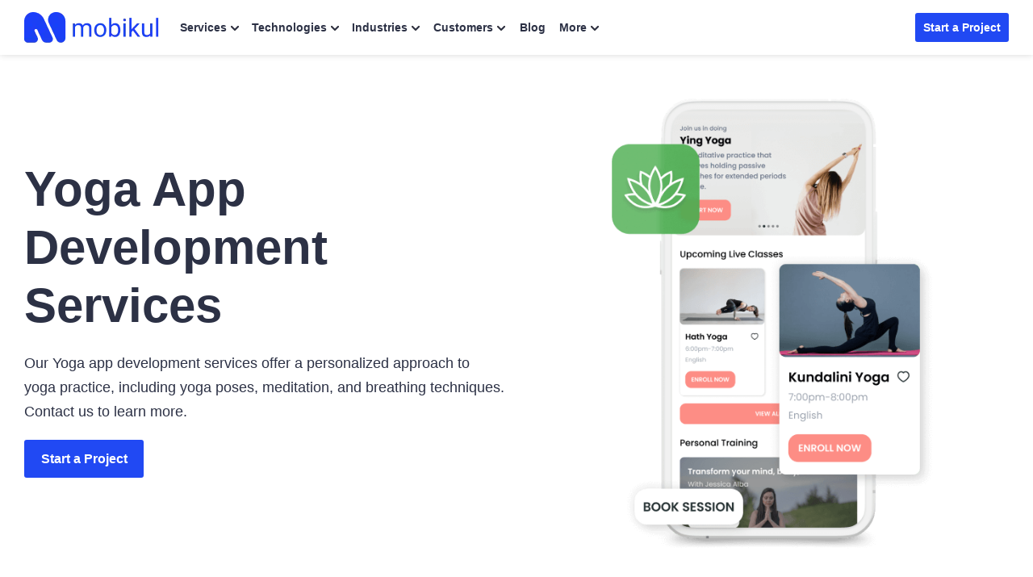

--- FILE ---
content_type: text/html; charset=UTF-8
request_url: https://mobikul.com/yoga-app-development/
body_size: 30340
content:

<!DOCTYPE html>
<html lang="en" class="">
	<head>
		<title>Yoga App development Services Company</title>
		<link rel="manifest" href="https://mobikul.com/wp-content/themes/mobikul-2021/manifest.json?ver=1.0">
		<link rel="icon" type="image/x-icon" href="https://mobikul.com/wp-content/themes/mobikul-2021/images/favicon.ico"/>
		<link rel="apple-touch-icon" href="https://mobikul.com/wp-content/themes/mobikul-2021/images/icon-57.png" />
		<link rel="apple-touch-icon" sizes="72x72" href="https://mobikul.com/wp-content/themes/mobikul-2021/images/icon-72.png" />
		<link rel="apple-touch-icon" sizes="114x114" href="https://mobikul.com/wp-content/themes/mobikul-2021/images/icon-114.png" />
		<link rel="apple-touch-icon" sizes="144x144" href="https://mobikul.com/wp-content/themes/mobikul-2021/images/icon-144.png" />
		<meta name="msvalidate.01" content="5E365F841452A419B32B18EB5F5A8A2D" />

		
		<link rel="preload" as="image" href="https://mobikul.com/wp-content/themes/mobikul-2021/images/sprite/main-sprite.webp?v=2.9" type="image/webp">

			<!-- <link rel="preload" as="font" type="font/woff2" href="" crossorigin="true"> -->
			<!-- <link rel="preload" as="font" type="font/woff2" href="https://mobikul.com/wp-content/themes/mobikul-2021/assets/fonts/inter-400.woff2" crossorigin="true">
			<link rel="preload" as="font" type="font/woff2" href="https://mobikul.com/wp-content/themes/mobikul-2021/assets/fonts/inter-500.woff2" crossorigin="true">
			<link rel="preload" as="font" type="font/woff2" href="https://mobikul.com/wp-content/themes/mobikul-2021/assets/fonts/inter-600.woff2" crossorigin="true">
			<link rel="preload" as="font" type="font/woff2" href="https://mobikul.com/wp-content/themes/mobikul-2021/assets/fonts/inter-700.woff2" crossorigin="true">
			<link rel="preload" as="font" type="font/woff2" href="https://mobikul.com/wp-content/themes/mobikul-2021/assets/fonts/inter-800.woff2" crossorigin="true"> -->

		
		<meta name="google-site-verification" content="ujKYxu5AX-UMaRG4dHzxQA_q3mZMkM0AiRvI5NUan_k" />
		<meta name="google-site-verification" content="icgrFn2eSWV5B0-dIS0lCeV9tTzpqozFZPdEo3_0gko" />

		<style>
			
				/* @font-face{font-family:'PT Serif';font-style:normal;font-weight:400;font-display:optional;src:url('https://mobikul.com/wp-content/themes/mobikul-2021/assets/fonts/ptserif-400.woff2') format('woff2');unicode-range:U+0000-00FF,U+0131,U+0152-0153,U+02BB-02BC,U+02C6,U+02DA,U+02DC,U+2000-206F,U+2074,U+20AC,U+2122,U+2191,U+2193,U+2212,U+2215,U+FEFF,U+FFFD} */

				/* @font-face{font-family:'Inter';font-style:normal;font-weight:400;font-display:optional;src:url('https://mobikul.com/wp-content/themes/mobikul-2021/assets/fonts/inter-400.woff2') format('woff2');unicode-range:U+0000-00FF,U+0131,U+0152-0153,U+02BB-02BC,U+02C6,U+02DA,U+02DC,U+2000-206F,U+2074,U+20AC,U+2122,U+2191,U+2193,U+2212,U+2215,U+FEFF,U+FFFD}

				@font-face{font-family:'Inter';font-style:normal;font-weight:500;font-display:optional;src:url('https://mobikul.com/wp-content/themes/mobikul-2021/assets/fonts/inter-500.woff2') format('woff2');unicode-range:U+0000-00FF,U+0131,U+0152-0153,U+02BB-02BC,U+02C6,U+02DA,U+02DC,U+2000-206F,U+2074,U+20AC,U+2122,U+2191,U+2193,U+2212,U+2215,U+FEFF,U+FFFD}

				@font-face{font-family:'Inter';font-style:normal;font-weight:600;font-display:optional;src:url('https://mobikul.com/wp-content/themes/mobikul-2021/assets/fonts/inter-600.woff2') format('woff2');unicode-range:U+0000-00FF,U+0131,U+0152-0153,U+02BB-02BC,U+02C6,U+02DA,U+02DC,U+2000-206F,U+2074,U+20AC,U+2122,U+2191,U+2193,U+2212,U+2215,U+FEFF,U+FFFD}

				@font-face{font-family:'Inter';font-style:normal;font-weight:700;font-display:optional;src:url('https://mobikul.com/wp-content/themes/mobikul-2021/assets/fonts/inter-700.woff2') format('woff2');unicode-range:U+0000-00FF,U+0131,U+0152-0153,U+02BB-02BC,U+02C6,U+02DA,U+02DC,U+2000-206F,U+2074,U+20AC,U+2122,U+2191,U+2193,U+2212,U+2215,U+FEFF,U+FFFD}

				@font-face{font-family:'Inter';font-style:normal;font-weight:800;font-display:optional;src:url('https://mobikul.com/wp-content/themes/mobikul-2021/assets/fonts/inter-800.woff2') format('woff2');unicode-range:U+0000-00FF,U+0131,U+0152-0153,U+02BB-02BC,U+02C6,U+02DA,U+02DC,U+2000-206F,U+2074,U+20AC,U+2122,U+2191,U+2193,U+2212,U+2215,U+FEFF,U+FFFD} */



		</style>

		<script>
		// if('serviceWorker' in navigator) {
		// 	navigator.serviceWorker.register('/mksw-install.js', { scope: '/' })
		// 	.then(function(registration) {
		// 	});
		// 	navigator.serviceWorker.ready.then(function(registration) {
		// 	});
		// }
		</script>

		<link rel="profile" href="https://gmpg.org/xfn/11" />
		<link rel="manifest" href="https://mobikul.com/wp-content/themes/mobikul-2021/manifest.json">
		<link rel="pingback" href="https://mobikul.com/xmlrpc.php" />
		<meta name="theme-color" content="#2149f3">
		<meta name="viewport" content="width=device-width,user-scalable=yes,initial-scale=1,maximum-scale=5">

				<script>
			function importStyleScript(modUrl = null, type = 'script') {
				if ('' !== modUrl && null !== modUrl && undefined !== modUrl) {
					if ('stylesheet' == type || 'css' == type || 'style' == type) {
						tagName = 'link';
						sourceAttrName = 'href';
						rel = 'stylesheet';
						type = 'text/css';
					}
					if ('js' == type || 'script' == type) {
						tagName = 'script';
						sourceAttrName = 'src';
						rel = '';
						type = 'text/javascript';
					}
					return new Promise(resolve => {
						node = document.createElement(tagName);
						node.setAttribute(sourceAttrName, modUrl);
						node.setAttribute('rel', rel);
						node.setAttribute('type', type);
						document.getElementsByTagName("head")[0].appendChild(node);
						node.onload = function () {
							resolve(true);
						};
					});
				} else {
					console.error('ImportModule expects a link to the module.');
				}
			}
			window.addEventListener( 'load',function(){
				let isTouchSupported = false;
				if ('ontouchstart' in window || navigator.maxTouchPoints) {
					isTouchSupported = true;
					document.addEventListener('touchstart', scriptOnDemand);
					} else {
					document.addEventListener('mousemove', scriptOnDemand);
				}
				setTimeout(() => {
											importStyleScript('https://mobikul.com/wp-content/themes/mobikul-2021/assets/dist/css/mk-countryflags.min.css?v1.0.2', 'stylesheet');
										}, 100);
			function scriptOnDemand() {
				
				if ('ontouchstart' in window || navigator.maxTouchPoints) {
						isTouchSupported = true;
						document.removeEventListener('touchstart', scriptOnDemand);
					} else {
						document.removeEventListener('mousemove', scriptOnDemand);
					}
			} } );
		</script>
				<script>
		document.addEventListener('DOMContentLoaded', function() {
			// Unset the cookie by setting it to expire in the past
			document.cookie = "page_not_found=; expires=Thu, 01 Jan 1970 00:00:00 UTC; path=/;";
		});
		</script>
		<meta name='robots' content='index, follow, max-image-preview:large, max-snippet:-1, max-video-preview:-1' />

	<!-- This site is optimized with the Yoast SEO plugin v25.1 - https://yoast.com/wordpress/plugins/seo/ -->
	<meta name="description" content="Yoga App Development - If you are thinking to invest in fitness app development, then Yoga can be the right industry to serve." />
	<link rel="canonical" href="https://mobikul.com/yoga-app-development/" />
	<meta property="og:locale" content="en_US" />
	<meta property="og:type" content="article" />
	<meta property="og:title" content="Yoga App Development" />
	<meta property="og:description" content="Learn about the process of yoga app development, from research and planning to design, development, testing, and launch." />
	<meta property="og:url" content="https://mobikul.com/yoga-app-development/" />
	<meta property="og:site_name" content="Mobikul" />
	<meta property="article:modified_time" content="2025-07-16T12:00:53+00:00" />
	<meta property="og:image" content="https://mobikul.com/wp-content/uploads/2023/05/yoga-app-development-og.png" />
	<meta property="og:image:width" content="1200" />
	<meta property="og:image:height" content="630" />
	<meta property="og:image:type" content="image/png" />
	<meta name="twitter:card" content="summary_large_image" />
	<meta name="twitter:title" content="Yoga App Development" />
	<meta name="twitter:description" content="Learn about the process of yoga app development, from research and planning to design, development, testing, and launch." />
	<meta name="twitter:image" content="https://mobikul.com/wp-content/uploads/2023/05/yoga-app-development-og.png" />
	<meta name="twitter:label1" content="Est. reading time" />
	<meta name="twitter:data1" content="13 minutes" />
	<script type="application/ld+json" class="yoast-schema-graph">{"@context":"https://schema.org","@graph":[{"@type":"WebPage","@id":"https://mobikul.com/yoga-app-development/","url":"https://mobikul.com/yoga-app-development/","name":"Yoga App development Services Company","isPartOf":{"@id":"https://mobikul.com/#website"},"primaryImageOfPage":{"@id":"https://mobikul.com/yoga-app-development/#primaryimage"},"image":{"@id":"https://mobikul.com/yoga-app-development/#primaryimage"},"thumbnailUrl":"https://mobikul.com/wp-content/uploads/2023/05/yoga-app-development-og.png","datePublished":"2023-05-05T12:36:06+00:00","dateModified":"2025-07-16T12:00:53+00:00","description":"Yoga App Development - If you are thinking to invest in fitness app development, then Yoga can be the right industry to serve.","breadcrumb":{"@id":"https://mobikul.com/yoga-app-development/#breadcrumb"},"inLanguage":"en-US","potentialAction":[{"@type":"ReadAction","target":["https://mobikul.com/yoga-app-development/"]}]},{"@type":"ImageObject","inLanguage":"en-US","@id":"https://mobikul.com/yoga-app-development/#primaryimage","url":"https://mobikul.com/wp-content/uploads/2023/05/yoga-app-development-og.png","contentUrl":"https://mobikul.com/wp-content/uploads/2023/05/yoga-app-development-og.png","width":1200,"height":630,"caption":"yoga app development og image"},{"@type":"BreadcrumbList","@id":"https://mobikul.com/yoga-app-development/#breadcrumb","itemListElement":[{"@type":"ListItem","position":1,"name":"Home","item":"https://mobikul.com/"},{"@type":"ListItem","position":2,"name":"Yoga App Development"}]},{"@type":"WebSite","@id":"https://mobikul.com/#website","url":"https://mobikul.com/","name":"Mobikul","description":"eCommerce Mobile App Builder for Android and iOS for your eCommerce Website","inLanguage":"en-US"}]}</script>
	<!-- / Yoast SEO plugin. -->


<link rel="alternate" type="application/rss+xml" title="Mobikul &raquo; Feed" href="https://mobikul.com/feed/" />
<link rel="alternate" type="application/rss+xml" title="Mobikul &raquo; Comments Feed" href="https://mobikul.com/comments/feed/" />
<link rel='stylesheet' id='jvm-dynamic-css-css' href='https://mobikul.com/wp-content/plugins/jvm-rich-text-icons/dist/css/jvm-css-icon-file.css?ver=1764136859' type='text/css' media='all' />
<link rel='stylesheet' id='wp-block-library-css' href='https://mobikul.com/wp-includes/css/dist/block-library/style.min.css?ver=6.6.2' type='text/css' media='all' />
<style id='classic-theme-styles-inline-css' type='text/css'>
/*! This file is auto-generated */
.wp-block-button__link{color:#fff;background-color:#32373c;border-radius:9999px;box-shadow:none;text-decoration:none;padding:calc(.667em + 2px) calc(1.333em + 2px);font-size:1.125em}.wp-block-file__button{background:#32373c;color:#fff;text-decoration:none}
</style>
<style id='global-styles-inline-css' type='text/css'>
:root{--wp--preset--aspect-ratio--square: 1;--wp--preset--aspect-ratio--4-3: 4/3;--wp--preset--aspect-ratio--3-4: 3/4;--wp--preset--aspect-ratio--3-2: 3/2;--wp--preset--aspect-ratio--2-3: 2/3;--wp--preset--aspect-ratio--16-9: 16/9;--wp--preset--aspect-ratio--9-16: 9/16;--wp--preset--color--black: #000000;--wp--preset--color--cyan-bluish-gray: #abb8c3;--wp--preset--color--white: #ffffff;--wp--preset--color--pale-pink: #f78da7;--wp--preset--color--vivid-red: #cf2e2e;--wp--preset--color--luminous-vivid-orange: #ff6900;--wp--preset--color--luminous-vivid-amber: #fcb900;--wp--preset--color--light-green-cyan: #7bdcb5;--wp--preset--color--vivid-green-cyan: #00d084;--wp--preset--color--pale-cyan-blue: #8ed1fc;--wp--preset--color--vivid-cyan-blue: #0693e3;--wp--preset--color--vivid-purple: #9b51e0;--wp--preset--color--primary: #2149f3;--wp--preset--color--secondary: #0ca368;--wp--preset--color--dark: #2c3145;--wp--preset--color--gray: #efefef;--wp--preset--color--default: #ffffff;--wp--preset--gradient--vivid-cyan-blue-to-vivid-purple: linear-gradient(135deg,rgba(6,147,227,1) 0%,rgb(155,81,224) 100%);--wp--preset--gradient--light-green-cyan-to-vivid-green-cyan: linear-gradient(135deg,rgb(122,220,180) 0%,rgb(0,208,130) 100%);--wp--preset--gradient--luminous-vivid-amber-to-luminous-vivid-orange: linear-gradient(135deg,rgba(252,185,0,1) 0%,rgba(255,105,0,1) 100%);--wp--preset--gradient--luminous-vivid-orange-to-vivid-red: linear-gradient(135deg,rgba(255,105,0,1) 0%,rgb(207,46,46) 100%);--wp--preset--gradient--very-light-gray-to-cyan-bluish-gray: linear-gradient(135deg,rgb(238,238,238) 0%,rgb(169,184,195) 100%);--wp--preset--gradient--cool-to-warm-spectrum: linear-gradient(135deg,rgb(74,234,220) 0%,rgb(151,120,209) 20%,rgb(207,42,186) 40%,rgb(238,44,130) 60%,rgb(251,105,98) 80%,rgb(254,248,76) 100%);--wp--preset--gradient--blush-light-purple: linear-gradient(135deg,rgb(255,206,236) 0%,rgb(152,150,240) 100%);--wp--preset--gradient--blush-bordeaux: linear-gradient(135deg,rgb(254,205,165) 0%,rgb(254,45,45) 50%,rgb(107,0,62) 100%);--wp--preset--gradient--luminous-dusk: linear-gradient(135deg,rgb(255,203,112) 0%,rgb(199,81,192) 50%,rgb(65,88,208) 100%);--wp--preset--gradient--pale-ocean: linear-gradient(135deg,rgb(255,245,203) 0%,rgb(182,227,212) 50%,rgb(51,167,181) 100%);--wp--preset--gradient--electric-grass: linear-gradient(135deg,rgb(202,248,128) 0%,rgb(113,206,126) 100%);--wp--preset--gradient--midnight: linear-gradient(135deg,rgb(2,3,129) 0%,rgb(40,116,252) 100%);--wp--preset--font-size--small: 13px;--wp--preset--font-size--medium: 20px;--wp--preset--font-size--large: 36px;--wp--preset--font-size--x-large: 42px;--wp--preset--spacing--20: 0.44rem;--wp--preset--spacing--30: 0.67rem;--wp--preset--spacing--40: 1rem;--wp--preset--spacing--50: 1.5rem;--wp--preset--spacing--60: 2.25rem;--wp--preset--spacing--70: 3.38rem;--wp--preset--spacing--80: 5.06rem;--wp--preset--shadow--natural: 6px 6px 9px rgba(0, 0, 0, 0.2);--wp--preset--shadow--deep: 12px 12px 50px rgba(0, 0, 0, 0.4);--wp--preset--shadow--sharp: 6px 6px 0px rgba(0, 0, 0, 0.2);--wp--preset--shadow--outlined: 6px 6px 0px -3px rgba(255, 255, 255, 1), 6px 6px rgba(0, 0, 0, 1);--wp--preset--shadow--crisp: 6px 6px 0px rgba(0, 0, 0, 1);}:where(.is-layout-flex){gap: 0.5em;}:where(.is-layout-grid){gap: 0.5em;}body .is-layout-flex{display: flex;}.is-layout-flex{flex-wrap: wrap;align-items: center;}.is-layout-flex > :is(*, div){margin: 0;}body .is-layout-grid{display: grid;}.is-layout-grid > :is(*, div){margin: 0;}:where(.wp-block-columns.is-layout-flex){gap: 2em;}:where(.wp-block-columns.is-layout-grid){gap: 2em;}:where(.wp-block-post-template.is-layout-flex){gap: 1.25em;}:where(.wp-block-post-template.is-layout-grid){gap: 1.25em;}.has-black-color{color: var(--wp--preset--color--black) !important;}.has-cyan-bluish-gray-color{color: var(--wp--preset--color--cyan-bluish-gray) !important;}.has-white-color{color: var(--wp--preset--color--white) !important;}.has-pale-pink-color{color: var(--wp--preset--color--pale-pink) !important;}.has-vivid-red-color{color: var(--wp--preset--color--vivid-red) !important;}.has-luminous-vivid-orange-color{color: var(--wp--preset--color--luminous-vivid-orange) !important;}.has-luminous-vivid-amber-color{color: var(--wp--preset--color--luminous-vivid-amber) !important;}.has-light-green-cyan-color{color: var(--wp--preset--color--light-green-cyan) !important;}.has-vivid-green-cyan-color{color: var(--wp--preset--color--vivid-green-cyan) !important;}.has-pale-cyan-blue-color{color: var(--wp--preset--color--pale-cyan-blue) !important;}.has-vivid-cyan-blue-color{color: var(--wp--preset--color--vivid-cyan-blue) !important;}.has-vivid-purple-color{color: var(--wp--preset--color--vivid-purple) !important;}.has-black-background-color{background-color: var(--wp--preset--color--black) !important;}.has-cyan-bluish-gray-background-color{background-color: var(--wp--preset--color--cyan-bluish-gray) !important;}.has-white-background-color{background-color: var(--wp--preset--color--white) !important;}.has-pale-pink-background-color{background-color: var(--wp--preset--color--pale-pink) !important;}.has-vivid-red-background-color{background-color: var(--wp--preset--color--vivid-red) !important;}.has-luminous-vivid-orange-background-color{background-color: var(--wp--preset--color--luminous-vivid-orange) !important;}.has-luminous-vivid-amber-background-color{background-color: var(--wp--preset--color--luminous-vivid-amber) !important;}.has-light-green-cyan-background-color{background-color: var(--wp--preset--color--light-green-cyan) !important;}.has-vivid-green-cyan-background-color{background-color: var(--wp--preset--color--vivid-green-cyan) !important;}.has-pale-cyan-blue-background-color{background-color: var(--wp--preset--color--pale-cyan-blue) !important;}.has-vivid-cyan-blue-background-color{background-color: var(--wp--preset--color--vivid-cyan-blue) !important;}.has-vivid-purple-background-color{background-color: var(--wp--preset--color--vivid-purple) !important;}.has-black-border-color{border-color: var(--wp--preset--color--black) !important;}.has-cyan-bluish-gray-border-color{border-color: var(--wp--preset--color--cyan-bluish-gray) !important;}.has-white-border-color{border-color: var(--wp--preset--color--white) !important;}.has-pale-pink-border-color{border-color: var(--wp--preset--color--pale-pink) !important;}.has-vivid-red-border-color{border-color: var(--wp--preset--color--vivid-red) !important;}.has-luminous-vivid-orange-border-color{border-color: var(--wp--preset--color--luminous-vivid-orange) !important;}.has-luminous-vivid-amber-border-color{border-color: var(--wp--preset--color--luminous-vivid-amber) !important;}.has-light-green-cyan-border-color{border-color: var(--wp--preset--color--light-green-cyan) !important;}.has-vivid-green-cyan-border-color{border-color: var(--wp--preset--color--vivid-green-cyan) !important;}.has-pale-cyan-blue-border-color{border-color: var(--wp--preset--color--pale-cyan-blue) !important;}.has-vivid-cyan-blue-border-color{border-color: var(--wp--preset--color--vivid-cyan-blue) !important;}.has-vivid-purple-border-color{border-color: var(--wp--preset--color--vivid-purple) !important;}.has-vivid-cyan-blue-to-vivid-purple-gradient-background{background: var(--wp--preset--gradient--vivid-cyan-blue-to-vivid-purple) !important;}.has-light-green-cyan-to-vivid-green-cyan-gradient-background{background: var(--wp--preset--gradient--light-green-cyan-to-vivid-green-cyan) !important;}.has-luminous-vivid-amber-to-luminous-vivid-orange-gradient-background{background: var(--wp--preset--gradient--luminous-vivid-amber-to-luminous-vivid-orange) !important;}.has-luminous-vivid-orange-to-vivid-red-gradient-background{background: var(--wp--preset--gradient--luminous-vivid-orange-to-vivid-red) !important;}.has-very-light-gray-to-cyan-bluish-gray-gradient-background{background: var(--wp--preset--gradient--very-light-gray-to-cyan-bluish-gray) !important;}.has-cool-to-warm-spectrum-gradient-background{background: var(--wp--preset--gradient--cool-to-warm-spectrum) !important;}.has-blush-light-purple-gradient-background{background: var(--wp--preset--gradient--blush-light-purple) !important;}.has-blush-bordeaux-gradient-background{background: var(--wp--preset--gradient--blush-bordeaux) !important;}.has-luminous-dusk-gradient-background{background: var(--wp--preset--gradient--luminous-dusk) !important;}.has-pale-ocean-gradient-background{background: var(--wp--preset--gradient--pale-ocean) !important;}.has-electric-grass-gradient-background{background: var(--wp--preset--gradient--electric-grass) !important;}.has-midnight-gradient-background{background: var(--wp--preset--gradient--midnight) !important;}.has-small-font-size{font-size: var(--wp--preset--font-size--small) !important;}.has-medium-font-size{font-size: var(--wp--preset--font-size--medium) !important;}.has-large-font-size{font-size: var(--wp--preset--font-size--large) !important;}.has-x-large-font-size{font-size: var(--wp--preset--font-size--x-large) !important;}
:where(.wp-block-post-template.is-layout-flex){gap: 1.25em;}:where(.wp-block-post-template.is-layout-grid){gap: 1.25em;}
:where(.wp-block-columns.is-layout-flex){gap: 2em;}:where(.wp-block-columns.is-layout-grid){gap: 2em;}
:root :where(.wp-block-pullquote){font-size: 1.5em;line-height: 1.6;}
</style>
<link rel='stylesheet' id='wkpage-front-style-css' href='https://mobikul.com/wp-content/plugins/webkul-page-builder//assets/dist/css/wk-front.min.css?ver=v2.2.0.4' type='text/css' media='all' />
<link rel='stylesheet' id='mk-style-css' href='https://mobikul.com/wp-content/themes/mobikul-2021/style.css?ver=1761207543' type='text/css' media='all' />
<link rel="https://api.w.org/" href="https://mobikul.com/wp-json/" /><link rel="alternate" title="JSON" type="application/json" href="https://mobikul.com/wp-json/wp/v2/pages/38952" /><link rel="EditURI" type="application/rsd+xml" title="RSD" href="https://mobikul.com/xmlrpc.php?rsd" />
<meta name="generator" content="WordPress 6.6.2" />
<link rel='shortlink' href='https://mobikul.com/?p=38952' />
<link rel="alternate" title="oEmbed (JSON)" type="application/json+oembed" href="https://mobikul.com/wp-json/oembed/1.0/embed?url=https%3A%2F%2Fmobikul.com%2Fyoga-app-development%2F" />
<link rel="alternate" title="oEmbed (XML)" type="text/xml+oembed" href="https://mobikul.com/wp-json/oembed/1.0/embed?url=https%3A%2F%2Fmobikul.com%2Fyoga-app-development%2F&#038;format=xml" />
		<meta property="fb:pages" content="150515548652676" />
		<meta name="generator" content="performance-lab 3.9.0; plugins: speculation-rules">
		<script>
			window.addEventListener( 'load',function(){

				// function turnstileCF7Callback() {
				// 	document.querySelectorAll('.wpcf7-submit').forEach(function(el) {
				// 		el.style.pointerEvents = 'auto';
				// 		el.style.opacity = '1';
				// 	});
				// }

				// // Check if touch events are supported
				// let isTouchSupported = false;
				// if ('ontouchstart' in window || navigator.maxTouchPoints) {
				// 	isTouchSupported = true;
				// 	document.addEventListener('touchstart', handler);
				// 	} else {
				// 	document.addEventListener('mousemove', handler);
				// }

				// function handler(e) {
				// 	loadcfcaptchaScript();
				// 	if ('ontouchstart' in window || navigator.maxTouchPoints) {
				// 		isTouchSupported = true;
				// 		document.removeEventListener('touchstart', handler);
				// 	} else {
				// 		document.removeEventListener('mousemove', handler);
				// 	}
				// }

				// function loadcfcaptchaScript() {
				// 	var script = document.createElement('script');
				// 	script.src = "https://challenges.cloudflare.com/turnstile/v0/api.js";
				// 	document.head.appendChild(script);
				// }

				// Flag to track if the script has been loaded
				let scriptLoaded = false;

				// Timer variable
				let autoLoadTimer;

				// Check if touch events are supported
				let isTouchSupported = false;
				if ('ontouchstart' in window || navigator.maxTouchPoints) {
					isTouchSupported = true;
					document.addEventListener('touchstart', handler);
				} else {
					document.addEventListener('mousemove', handler);
				}

				// Set timer for automatic loading
				autoLoadTimer = setTimeout(() => {
					if (!scriptLoaded) {
						loadcfcaptchaScript();
					}
				}, 5000); // 1.5 seconds

				function handler(e) {
					if (!scriptLoaded) {
						loadcfcaptchaScript();
						clearTimeout(autoLoadTimer); // Clear the timer if event occurs
					}

					if ('ontouchstart' in window || navigator.maxTouchPoints) {
						isTouchSupported = true;
						document.removeEventListener('touchstart', handler);
					} else {
						document.removeEventListener('mousemove', handler);
					}
				}

				function loadcfcaptchaScript() {
					if (!scriptLoaded) {
						scriptLoaded = true;
						var script = document.createElement('script');
						script.src = "https://challenges.cloudflare.com/turnstile/v0/api.js";
						document.head.appendChild(script);
					}
				}
			});
		</script>

			<script>
			document.documentElement.className = document.documentElement.className.replace( 'no-js', 'js' );
		</script>
				<style>
			.no-js img.lazyload { display: none; }
			figure.wp-block-image img.lazyloading { min-width: 150px; }
							.lazyload { opacity: 0; }
				.lazyloading {
					border: 0 !important;
					opacity: 1;
					background: rgba(255, 255, 255, 0) url('https://mobikul.com/wp-content/plugins/wp-smushit/app/assets/images/smush-lazyloader-1.gif') no-repeat center !important;
					background-size: 16px auto !important;
					min-width: 16px;
				}
					</style>
		<meta name="generator" content="speculation-rules 1.5.0">
<!-- There is no amphtml version available for this URL. --><script type='text/javascript'>
/* <![CDATA[ */
window.wkLazifyData = {"styles":[{"handler":"wkp-component","DOM_selector":".wkp-component","source":"https:\/\/mobikul.com\/wp-content\/plugins\/wk-shortcode-widgets\/\/assets\/dist\/css\/wkp-component.min.css"}],"scripts":[{"handler":"comment-reply","DOM_selector":".wk-comments-wrapper","source":"https:\/\/mobikul.com\/wp-includes\/js\/comment-reply.min.js"},{"handler":"smush-lazy-load","source":"https:\/\/mobikul.com\/wp-content\/plugins\/wp-smushit\/app\/assets\/js\/smush-lazy-load-native.min.js"}]};
/* ]]> */
</script>
<style type="text/css" id="wkLazy_style__wkp-component">.wkp-component{visibility:hidden;overflow:hidden}</style>
<style type="text/css" id="wkLazy_style__wk-comments-wrapper">.wk-comments-wrapper{visibility:hidden;overflow:hidden}</style>
<link rel="icon" href="https://mobikul.com/wp-content/uploads/2017/04/favicon.png" sizes="32x32" />
<link rel="icon" href="https://mobikul.com/wp-content/uploads/2017/04/favicon.png" sizes="192x192" />
<link rel="apple-touch-icon" href="https://mobikul.com/wp-content/uploads/2017/04/favicon.png" />
<meta name="msapplication-TileImage" content="https://mobikul.com/wp-content/uploads/2017/04/favicon.png" />
						<script>
					window.addEventListener( 'load',function(){
					// Check if touch events are supported
					let isTouchSupported = false;
					if ('ontouchstart' in window || navigator.maxTouchPoints) {
						isTouchSupported = true;
						document.addEventListener('touchstart', handler);
						} else {
						document.addEventListener('mousemove', handler);
					}

					function handler(e) {
						wkLoadGTM(window, document, 'script', 'dataLayer', 'GTM-PPDDJQK');

													mkLoadQuickLinksScript();
						
						if ('ontouchstart' in window || navigator.maxTouchPoints) {
							isTouchSupported = true;
							document.removeEventListener('touchstart', handler);
						} else {
							document.removeEventListener('mousemove', handler);
						}
					}

					function wkLoadGTM(w,d,s,l,i) {
						w[l]=w[l]||[];w[l].push({'gtm.start':
						new Date().getTime(),event:'gtm.js'});
						var f=d.getElementsByTagName(s)[0],
						j=d.createElement(s),
						dl=l!='dataLayer'?'&l='+l:'';
						j.async=true;
						j.src='https://www.googletagmanager.com/gtm.js?id='+i+dl;
						f.parentNode.insertBefore(j,f);
					}
					function mkLoadQuickLinksScript() {
						new Promise((resolve, reject) => {
							const script = document.createElement('script');
							script.src = 'https://cdnjs.cloudflare.com/ajax/libs/quicklink/2.3.0/quicklink.umd.js';
							script.async = true;
							script.onload = resolve;
							script.onerror = reject;
							document.head.appendChild(script);
						})
						.then(() => {
							quicklink.listen();
						})
						.catch((error) => {
							console.error('Error loading non-critical script:', error);
						});
					}
				});
				</script>

			
		<script>
			document.addEventListener('DOMContentLoaded', function() {
				let loadingImages = document.querySelectorAll('.shimmer-effect img');
				let loadingVideo  = document.querySelectorAll('.shimmer-effect video');
				function loadImage(url) {
					return new Promise((resolve, reject) => {
						const img = new Image();
						img.onload = function () {
							resolve(img);
						};
						img.onerror = function () {
							reject(new Error('Failed to load image: ' + url));
						};
						img.src = url;
					});
				}
				if ( loadingImages.length ) {
					loadingImages.forEach((i) => {
						loadImage(i.previousElementSibling ? i.previousElementSibling.srcset : i.src)
							.then((image) => {
								if ( i.parentElement.classList.contains('shimmer-effect') ) {
									i.parentElement.classList.remove('shimmer-effect');
								}
								if ( i.parentElement.parentElement.classList.contains('shimmer-effect') ) {
									i.parentElement.parentElement.classList.remove('shimmer-effect');
								}
							})
							.catch((error) => {
								console.error(error);
							});
					})
				}

				if ( loadingVideo.length ) {
					loadingVideo.forEach((v) => {
						let videoImage = v.poster;
						loadImage(videoImage)
							.then((image) => {
								v.parentElement.classList.remove('shimmer-effect');
							})
							.catch((error) => {
								console.error(error);
							});
					})
				}
			})
		</script>
	</head>
	<script>

	/*Mobikul Global Page Loader*/
	customElements.define( 'mobikul-loader', class extends HTMLElement {
		static get observedAttributes() { return ['state'] }
		constructor(){
			super();
			const loaderTMPLStr = this.getLoaderTemplate();
			const loaderTMPL = loaderTMPLStr;
			const loaderTMPLShadowRoot = this.attachShadow( { mode : 'open' } );
			loaderTMPLShadowRoot.innerHTML = loaderTMPL;
		}
		attributeChangedCallback( name, oldVal, newVal ){

			var mkLoaderFrag = this.shadowRoot.querySelector( '.loader-wrap' );
			if ( 'on' == newVal ) {
				mkLoaderFrag.classList.add( 'on' );
				this.shadowRoot.ownerDocument.body.style.overflow = 'hidden';
				mkLoaderFrag.classList.remove( 'off' );
			} else if ( 'off' == newVal ) {
				mkLoaderFrag.classList.add( 'off' );
				this.shadowRoot.ownerDocument.body.style.overflow = 'auto';
				mkLoaderFrag.classList.remove( 'on' );
			}
		}

		getLoaderTemplate() {
			return `<div class="loader-wrap"><div class="loader"></div></div>
					<style>
					.loader-wrap{
						display:block;
						background:rgba(255, 255, 255, 0.9);
						height:100%;
						width: 100%;
						position: fixed;
						top: 0px;
						left: 0px;
						z-index: 1000000000;
						display:none;
						-webkit-transition: opacity 0.15s, visibility 0s 0.15s;
						transition: opacity 0.15s, visibility 0s 0.15s;
					}
					.loader-wrap.on{
						display:block;
					}
					.loader-wrap.off{
						display:none;
					}
					.loader-wrap::after,.loader-wrap::before{
						content: '';
						position: fixed;
						width: 20px;
						height: 20px;
						top: 50%;
						left: 50%;
						margin: -10px 0 0 -10px;
						border-radius: 50%;
						// visibility: hidden;
						opacity: 1;
						z-index: 100000000;
						-webkit-transition: opacity 0.15s, visibility 0s 0.15s;
						transition: opacity 0.15s, visibility 0s 0.15s;
					}
					.loader-wrap::before{
						background: #1C40F7;
						-webkit-transform: translateX(20px);
						transform: translateX(20px);
						-webkit-animation: moveLeft 0.6s linear infinite alternate;
						animation: moveLeft 0.6s linear infinite alternate;
					}
					.loader-wrap::after{
						background: #4CAF50;
						-webkit-transform: translateX(-20px);
						transform: translateX(-20px);
						-webkit-animation: moveRight 0.6s linear infinite alternate;
						animation: moveRight 0.6s linear infinite alternate;
					}
					@-webkit-keyframes moveRight {
						to { -webkit-transform: translateX(20px); }
					}
					@keyframes moveRight {
						to { transform: translateX(20px); }
					}
					@-webkit-keyframes moveLeft {
						to { -webkit-transform: translateX(-20px); }
					}
					@keyframes moveLeft {
						to { transform: translateX(-20px); }
					}
					</style>`;
		}
	});
	/*//Mobikul Global Page Loader*/
	</script>
	<body class="on-webp ">
	<script>
		/*! modernizr 3.6.0 (Custom Build) | MIT *
		* https://modernizr.com/download/?-webp-setclasses !*/
		!function(e,n,A){function o(e,n){return typeof e===n}function t(){var e,n,A,t,a,i,l;for(var f in r)if(r.hasOwnProperty(f)){if(e=[],n=r[f],n.name&&(e.push(n.name.toLowerCase()),n.options&&n.options.aliases&&n.options.aliases.length))for(A=0;A<n.options.aliases.length;A++)e.push(n.options.aliases[A].toLowerCase());for(t=o(n.fn,"function")?n.fn():n.fn,a=0;a<e.length;a++)i=e[a],l=i.split("."),1===l.length?Modernizr[l[0]]=t:(!Modernizr[l[0]]||Modernizr[l[0]]instanceof Boolean||(Modernizr[l[0]]=new Boolean(Modernizr[l[0]])),Modernizr[l[0]][l[1]]=t),s.push((t?"":"no-")+l.join("-"))}}function a(e){var n=u.className,A=Modernizr._config.classPrefix||"";if(c&&(n=n.baseVal),Modernizr._config.enableJSClass){var o=new RegExp("(^|\\s)"+A+"no-js(\\s|$)");n=n.replace(o,"$1"+A+"js$2")}Modernizr._config.enableClasses&&(n+=" "+A+e.join(" "+A),c?u.className.baseVal=n:u.className=n)}function i(e,n){if("object"==typeof e)for(var A in e)f(e,A)&&i(A,e[A]);else{e=e.toLowerCase();var o=e.split("."),t=Modernizr[o[0]];if(2==o.length&&(t=t[o[1]]),"undefined"!=typeof t)return Modernizr;n="function"==typeof n?n():n,1==o.length?Modernizr[o[0]]=n:(!Modernizr[o[0]]||Modernizr[o[0]]instanceof Boolean||(Modernizr[o[0]]=new Boolean(Modernizr[o[0]])),Modernizr[o[0]][o[1]]=n),a([(n&&0!=n?"":"no-")+o.join("-")]),Modernizr._trigger(e,n)}return Modernizr}var s=[],r=[],l={_version:"3.6.0",_config:{classPrefix:"",enableClasses:!0,enableJSClass:!0,usePrefixes:!0},_q:[],on:function(e,n){var A=this;setTimeout(function(){n(A[e])},0)},addTest:function(e,n,A){r.push({name:e,fn:n,options:A})},addAsyncTest:function(e){r.push({name:null,fn:e})}},Modernizr=function(){};Modernizr.prototype=l,Modernizr=new Modernizr;var f,u=n.documentElement,c="svg"===u.nodeName.toLowerCase();!function(){var e={}.hasOwnProperty;f=o(e,"undefined")||o(e.call,"undefined")?function(e,n){return n in e&&o(e.constructor.prototype[n],"undefined")}:function(n,A){return e.call(n,A)}}(),l._l={},l.on=function(e,n){this._l[e]||(this._l[e]=[]),this._l[e].push(n),Modernizr.hasOwnProperty(e)&&setTimeout(function(){Modernizr._trigger(e,Modernizr[e])},0)},l._trigger=function(e,n){if(this._l[e]){var A=this._l[e];setTimeout(function(){var e,o;for(e=0;e<A.length;e++)(o=A[e])(n)},0),delete this._l[e]}},Modernizr._q.push(function(){l.addTest=i}),Modernizr.addAsyncTest(function(){function e(e,n,A){function o(n){var o=n&&"load"===n.type?1==t.width:!1,a="webp"===e;i(e,a&&o?new Boolean(o):o),A&&A(n)}var t=new Image;t.onerror=o,t.onload=o,t.src=n}var n=[{uri:"[data-uri]",name:"webp"},{uri:"[data-uri]",name:"webp.alpha"},{uri:"[data-uri]",name:"webp.animation"},{uri:"[data-uri]",name:"webp.lossless"}],A=n.shift();e(A.name,A.uri,function(A){if(A&&"load"===A.type)for(var o=0;o<n.length;o++)e(n[o].name,n[o].uri)})}),t(),a(s),delete l.addTest,delete l.addAsyncTest;for(var p=0;p<Modernizr._q.length;p++)Modernizr._q[p]();e.Modernizr=Modernizr}(window,document);

		Modernizr.on('webp', function(result) {
			if (result) {
				let webpElm= document.querySelector(".on-webp");
				if(!webpElm.classList.contains('on-webp')){
					document.body.classList.add('on-webp');
				}
			} else {
				let webpElm= document.querySelector(".on-webp");
				if(webpElm.classList.contains('on-webp')){
					console.log(webpElm);
					webpElm.classList.remove('on-webp');
				}
				console.log('webp not-supported');
			}
		});
		</script>
			<header>
			<div class="mk-fluid">
				<div class="mk-navbar">
					<div class="mk-logo-wrap neutral">
						<a class="mk-logo" href="https://mobikul.com" title="https://mobikul.com" data-wpel-link="internal">
						
						</a>
					</div>

					<nav id="mk-super-menu">
												<div class="menu-mega-menu-container"><ul id="menu-mega-menu" class="menu"><li class="services menu-item menu-item-type-custom menu-item-object-custom menu-item-has-children" ><div class="mk-drop" title="Services">Services</div><div class="mk-submenu-off mk-submenu-lvl-0"><ul class="mk-submenu-list"><span class="tip"></span><li class="mk-menu-item-wrapper mk-menu-item"><a href="https://mobikul.com/ecommerce-app-development/" title="eCommerce"  class="mk-menu-icon services "><span class="services-icon ecommerce"></span>eCommerce</a><li class="mk-menu-item-wrapper mk-menu-item"><a href="https://mobikul.com/ecommerce-delivery-boy-app/" title="Delivery Boy"  class="mk-menu-icon services "><span class="services-icon delivery-boy"></span>Delivery Boy</a><li class="mk-menu-item-wrapper mk-menu-item"><a href="https://mobikul.com/hyperlocal/" title="Hyperlocal"  class="mk-menu-icon services "><span class="services-icon hyperlocal"></span>Hyperlocal</a><li class="mk-menu-item-wrapper mk-menu-item"><a href="https://mobikul.com/marketplace/" title="Marketplace App"  class="mk-menu-icon services "><span class="services-icon marketplace"></span>Marketplace App</a><li class="mk-menu-item-wrapper mk-menu-item"><a href="https://mobikul.com/native-pos/" title="Native POS"  class="mk-menu-icon services "><span class="services-icon pos"></span>Native POS</a><li class="mk-menu-item-wrapper mk-menu-item"><a href="https://mobikul.com/smart-tv-application-development/" title="Smart TV Application Development"  class="mk-menu-icon services "><span class="services-icon smart-tv"></span>Smart TV Application Development</a><li class="mk-menu-item-wrapper mk-menu-item"><a href="https://mobikul.com/progressive-web-app/" title="Progressive Web Applications"  class="mk-menu-icon services "><span class="services-icon pwa"></span>Progressive Web Applications</a><li class="mk-menu-item-wrapper mk-menu-item"><a href="https://mobikul.com/booking-app-development-services/" title="Booking and Reservation"  class="mk-menu-icon services "><span class="services-icon booking"></span>Booking and Reservation</a><li class="mk-menu-item-wrapper mk-menu-item"><a href="https://mobikul.com/blogging-app/" title="Blogging App"  class="mk-menu-icon services "><span class="services-icon blog"></span>Blogging App</a><li class="mk-menu-item-wrapper mk-menu-item"><a href="https://mobikul.com/vendor-app-login/" title="Vendor App"  class="mk-menu-icon services "><span class="services-icon vendor"></span>Vendor App</a><li class="mk-menu-item-wrapper mk-menu-item"><a href="https://mobikul.com/wms-mobile-app/" title="WMS"  class="mk-menu-icon services "><span class="services-icon wms"></span>WMS</a><li class="mk-menu-item-wrapper mk-menu-item"><a href="https://mobikul.com/blockchain-app-development-service/" title="Blockchain"  class="mk-menu-icon services "><span class="services-icon blockchain"></span>Blockchain</a><li class="mk-menu-item-wrapper mk-menu-item"><a href="https://mobikul.com/social-commerce-mobile-app/" title="Social Commerce"  class="mk-menu-icon services "><span class="services-icon social-commerce"></span>Social Commerce</a><li class="mk-menu-item-wrapper mk-menu-item"><a href="https://mobikul.com/live-streaming-app-development/" title="Live Streaming App"  class="mk-menu-icon services "><span class="services-icon live-streaming"></span>Live Streaming App</a><li class="mk-menu-item-wrapper mk-menu-item"><a href="https://mobikul.com/erp-app-development/" title="ERP App Development"  class="mk-menu-icon services "><span class="services-icon erp"></span>ERP App Development</a><li class="mk-menu-item-wrapper mk-menu-item"><a href="https://mobikul.com/crowdfunding-app-development/" title="Crowdfunding App"  class="mk-menu-icon services "><span class="services-icon crowd-funding"></span>Crowdfunding App</a><li class="mk-menu-item-wrapper mk-menu-item"><a href="https://mobikul.com/akeneo-mobile-app-development/" title="Akeneo Mobile App Development"  class="mk-menu-icon services "><span class="services-icon akeneo-mobile-development"></span>Akeneo Mobile App Development</a><li class="mk-menu-item-wrapper mk-menu-item"><a href="https://mobikul.com/adobe-commerce-mobile-app-development/" title="Adobe Commerce Mobile App Development"  class="mk-menu-icon services "><span class="services-icon adobe-commerce-mobile-app"></span>Adobe Commerce Mobile App Development</a><li class="mk-menu-item-wrapper mk-menu-item"><a href="https://mobikul.com/android-development/" title="Android App Development"  class="mk-menu-icon services "><span class="services-icon mobile-item-android"></span>Android App Development</a><li class="mk-menu-item-wrapper mk-menu-item"><a href="https://mobikul.com/ios-development/" title="iOS App Development"  class="mk-menu-icon services "><span class="services-icon mobile-item-ios"></span>iOS App Development</a><li class="mk-menu-item-wrapper mk-menu-item"><a href="https://mobikul.com/flutter-app-development/" title="Flutter App Development"  class="mk-menu-icon services "><span class="services-icon mobile-item-flutter"></span>Flutter App Development</a><li class="mk-menu-item-wrapper mk-menu-item"><a href="https://mobikul.com/react-native-app-development-company/" title="React Native App Development"  class="mk-menu-icon services "><span class="services-icon mobile-item-react"></span>React Native App Development</a><li class="mk-menu-item-wrapper mk-menu-item"><a href="https://mobikul.com/cross-platform-app-development/" title="Cross Platform App Development"  class="mk-menu-icon services "><span class="services-icon mobile-item-hybrid"></span>Cross Platform App Development</a></ul><div class="mk-submenu-board"><a href="https://mobikul.com/android-development/" data-wpel-link="internal"><div class="card"><div class="dev-box android"><span class="dev-icon android"></span></div><p>Android App Development</p></div></a>
			<a href="https://mobikul.com/ios-development/" data-wpel-link="internal"><div class="card"><div class="dev-box ios"><span class="dev-icon ios"></span></div><p>iOS App Development</p></div></a>
			<a href="https://mobikul.com/flutter-app-development/" data-wpel-link="internal"><div class="card"><div class="dev-box flutter"><span class="dev-icon flutter"></span></div><p>Flutter App Development</p></div></a>
			<a href="https://mobikul.com/react-native-app-development-company/" data-wpel-link="internal"><div class="card"><div class="dev-box react"><span class="dev-icon react"></span></div><p>React Native App Development</p></div></a>
			<a href="https://mobikul.com/cross-platform-app-development/" data-wpel-link="internal"><div class="card"><div class="dev-box hybrid"><span class="dev-icon hybrid"></span></div><p>Cross Platform App Development</p></div></a></div><div class="mk-submenu-callout"><div class="callout-brick"><p>Hire on-demand project developers and turn your idea into working reality.</p><a href="#contact" class="wk-link">Start a Project</a></div></div></div><li class="readyapps mk-multi-level-menu menu-item menu-item-type-custom menu-item-object-custom menu-item-has-children" ><div class="mk-drop" title="Technologies">Technologies</div><div class="mk-submenu-off mk-submenu-lvl-0"><ul class="mk-submenu-list"><span class="tip"></span><li class="mk-menu-item-wrapper mk-menu-item"><div title="Magento"  class="mk-menu-icon readyapps mk-submenu-toggle"><span class="readyapps-icon magento"></span>Magento</div><div class="mk-submenu-off mk-submenu-lvl-1"><ul class="mk-submenu-list"><li class="mk-menu-item-wrapper mk-menu-item"><a href="https://mobikul.com/platforms/magento-2-mobikul-mobile-app/" title="Adobe Commerce Cloud App"  class="">Adobe Commerce Cloud App</a></li><li class="mk-menu-item-wrapper mk-menu-item"><a href="https://mobikul.com/platforms/magento-2-marketplace-mobikul-mobile-app/" title="Magento 2 Multi-Vendor Mobile App"  class="">Magento 2 Multi-Vendor Mobile App</a></li><li class="mk-menu-item-wrapper mk-menu-item"><a href="https://mobikul.com/platforms/magento-2-watch-app/" title="Magento 2 Watch App"  class="">Magento 2 Watch App</a></li><li class="mk-menu-item-wrapper mk-menu-item"><a href="https://mobikul.com/platforms/magento-2-mobikul-delivery-boy-app/" title="Magento 2 Delivery Boy App"  class="">Magento 2 Delivery Boy App</a></li><li class="mk-menu-item-wrapper mk-menu-item"><a href="https://mobikul.com/platforms/online-food-ordering-marketplace/" title="Magento 2 Marketplace Food Delivery Mobile App"  class="">Magento 2 Marketplace Food Delivery Mobile App</a></li><li class="mk-menu-item-wrapper mk-menu-item"><a href="https://mobikul.com/platforms/hyperlocal-marketplace-mobile-app/" title="Magento 2 Hyperlocal Mobile App"  class="">Magento 2 Hyperlocal Mobile App</a></li><li class="mk-menu-item-wrapper mk-menu-item"><a href="https://mobikul.com/platforms/magento2-grocery-mobile-app/" title="Magento 2 Grocery Mobile App"  class="">Magento 2 Grocery Mobile App</a></li><li class="mk-menu-item-wrapper mk-menu-item"><a href="https://mobikul.com/platforms/magento-2-hybrid-mobile-app/" title="Magento 2 Hybrid Mobile App"  class="">Magento 2 Hybrid Mobile App</a></li><li class="mk-menu-item-wrapper mk-menu-item"><a href="https://mobikul.com/platforms/magento2-booking-app/" title="Magento 2 Booking App"  class="">Magento 2 Booking App</a></li><li class="mk-menu-item-wrapper mk-menu-item"><a href="https://mobikul.com/platforms/multi-vendor-on-demand-delivery-boy-magento2/" title="Marketplace Delivery Boy App for Magento 2"  class="">Marketplace Delivery Boy App for Magento 2</a></li><li class="mk-menu-item-wrapper mk-menu-item"><a href="https://mobikul.com/platforms/warehouse-tracker-mobile-app-magento2/" title="Warehouse Management System (WMS) Mobile App"  class="">Warehouse Management System (WMS) Mobile App</a></li><li class="mk-menu-item-wrapper mk-menu-item"><a href="https://mobikul.com/platforms/headless-progressive-web-app-magento2/" title="Headless PWA for Magento 2"  class="">Headless PWA for Magento 2</a></li><li class="mk-menu-item-wrapper mk-menu-item"><a href="https://mobikul.com/platforms/progressive-web-application-magento2/" title="Magento 2 Progressive Web Application (PWA)"  class="">Magento 2 Progressive Web Application (PWA)</a></li><li class="mk-menu-item-wrapper mk-menu-item"><a href="https://mobikul.com/platforms/pos-app-magento2/" title="POS App for Magento 2"  class="">POS App for Magento 2</a></li><li class="mk-menu-item-wrapper mk-menu-item"><a href="https://mobikul.com/platforms/magento2-b2b-app/" title="Magento 2 B2B Vendor Mobile App"  class="">Magento 2 B2B Vendor Mobile App</a></li><li class="mk-menu-item-wrapper mk-menu-item"><a href="https://mobikul.com/magento-2-backoffice-mobile-app/" title="Magento 2 Backoffice Mobile App"  class="">Magento 2 Backoffice Mobile App</a></li><li class="mk-menu-item-wrapper mk-menu-item"><a href="https://mobikul.com/platforms/magento2-tv-app/" title="Magento 2 TV App"  class="">Magento 2 TV App</a></li><li class="mk-menu-item-wrapper mk-menu-item"><a href="https://mobikul.com/magento-2-mobile-app/" title="View All" class="view-all" data-wpel-link="internal">View All</a></li></ul></div><li class="mk-menu-item-wrapper mk-menu-item"><div title="Odoo"  class="mk-menu-icon readyapps mk-submenu-toggle"><span class="readyapps-icon odoo"></span>Odoo</div><div class="mk-submenu-off mk-submenu-lvl-1"><ul class="mk-submenu-list"><li class="mk-menu-item-wrapper mk-menu-item"><a href="https://mobikul.com/platforms/mobikul-mobile-native-app-builder-odoo/" title="Mobikul Mobile Native App Builder for Odoo"  class="">Mobikul Mobile Native App Builder for Odoo</a></li><li class="mk-menu-item-wrapper mk-menu-item"><a href="https://mobikul.com/platforms/mobikul-marketplace-for-odoo/" title="Mobikul Multi-Vendor Mobile App for Odoo"  class="">Mobikul Multi-Vendor Mobile App for Odoo</a></li><li class="mk-menu-item-wrapper mk-menu-item"><a href="https://mobikul.com/platforms/mobikul-attendance-app-odoo/" title="Odoo Employee Attendance Mobile App"  class="">Odoo Employee Attendance Mobile App</a></li><li class="mk-menu-item-wrapper mk-menu-item"><a href="https://mobikul.com/platforms/odoo-delivery-boy-app/" title="Odoo Delivery Boy App"  class="">Odoo Delivery Boy App</a></li><li class="mk-menu-item-wrapper mk-menu-item"><a href="https://mobikul.com/platforms/odoo-ai-business-card-reader-app/" title="AI Business Card Reader App"  class="">AI Business Card Reader App</a></li><li class="mk-menu-item-wrapper mk-menu-item"><a href="https://mobikul.com/platforms/odoo-native-app-hrms/" title="Odoo HRMS Native Mobile App"  class="">Odoo HRMS Native Mobile App</a></li><li class="mk-menu-item-wrapper mk-menu-item"><a href="https://mobikul.com/platforms/odoo-ai-chatbot-mobile-app/" title="AI Chatbot Mobile App"  class="">AI Chatbot Mobile App</a></li><li class="mk-menu-item-wrapper mk-menu-item"><a href="https://mobikul.com/platforms/odoo-email-marketing-mobile-app/" title="Email Marketing Mobile App"  class="">Email Marketing Mobile App</a></li><li class="mk-menu-item-wrapper mk-menu-item"><a href="https://mobikul.com/platforms/odoo-crm-mobile-app/" title="CRM Mobile App"  class="">CRM Mobile App</a></li><li class="mk-menu-item-wrapper mk-menu-item"><a href="https://mobikul.com/platforms/odoo-react-native-mobile-app/" title="React Native Mobile App"  class="">React Native Mobile App</a></li><li class="mk-menu-item-wrapper mk-menu-item"><a href="https://mobikul.com/platforms/odoo-accounting-native-mobile-app/" title="Odoo Native App Accounting"  class="">Odoo Native App Accounting</a></li><li class="mk-menu-item-wrapper mk-menu-item"><a href="https://mobikul.com/odoo-mobile-app/" title="View All" class="view-all" data-wpel-link="internal">View All</a></li></ul></div><li class="mk-menu-item-wrapper mk-menu-item"><div title="OpenCart"  class="mk-menu-icon readyapps mk-submenu-toggle"><span class="readyapps-icon opencart"></span>OpenCart</div><div class="mk-submenu-off mk-submenu-lvl-1"><ul class="mk-submenu-list"><li class="mk-menu-item-wrapper mk-menu-item"><a href="https://mobikul.com/platforms/opencart-mobikul-mobile-app/" title="OpenCart Mobile App"  class="">OpenCart Mobile App</a></li><li class="mk-menu-item-wrapper mk-menu-item"><a href="https://mobikul.com/platforms/opencart-marketplace-mobikul-mobile-app/" title="OpenCart Multi-Vendor Mobile App"  class="">OpenCart Multi-Vendor Mobile App</a></li><li class="mk-menu-item-wrapper mk-menu-item"><a href="https://mobikul.com/platforms/ecommerce-hybrid-mobile-app/" title="OpenCart Hybrid Mobile App"  class="">OpenCart Hybrid Mobile App</a></li><li class="mk-menu-item-wrapper mk-menu-item"><a href="https://mobikul.com/platforms/on-demand-delivery-boy-app/" title="OpenCart Mobikul Delivery Boy App"  class="">OpenCart Mobikul Delivery Boy App</a></li><li class="mk-menu-item-wrapper mk-menu-item"><a href="https://mobikul.com/platforms/opencart-warehouse-management-system-wms-mobile-app/" title="OpenCart Warehouse Management System (WMS) Mobile App"  class="">OpenCart Warehouse Management System (WMS) Mobile App</a></li><li class="mk-menu-item-wrapper mk-menu-item"><a href="https://mobikul.com/platforms/on-demand-opencart-mobile-app/" title="OpenCart Hyperlocal Mobile App"  class="">OpenCart Hyperlocal Mobile App</a></li><li class="mk-menu-item-wrapper mk-menu-item"><a href="https://mobikul.com/platforms/opencart-pos-native-app-builder/" title="OpenCart POS Flutter App Builder"  class="">OpenCart POS Flutter App Builder</a></li><li class="mk-menu-item-wrapper mk-menu-item"><a href="https://mobikul.com/platforms/headless-pwa-ecommerce-opencart/" title="OpenCart Headless PWA"  class="">OpenCart Headless PWA</a></li><li class="mk-menu-item-wrapper mk-menu-item"><a href="https://mobikul.com/opencart-mobile-app/" title="View All" class="view-all" data-wpel-link="internal">View All</a></li></ul></div><li class="mk-menu-item-wrapper mk-menu-item"><div title="CS-Cart"  class="mk-menu-icon readyapps mk-submenu-toggle"><span class="readyapps-icon cscart"></span>CS-Cart</div><div class="mk-submenu-off mk-submenu-lvl-1"><ul class="mk-submenu-list"><li class="mk-menu-item-wrapper mk-menu-item"><a href="https://mobikul.com/platforms/cs-cart-mobikul-mobile-app/" title="CS-Cart Mobile App"  class="">CS-Cart Mobile App</a></li><li class="mk-menu-item-wrapper mk-menu-item"><a href="https://mobikul.com/platforms/cs-cart-multivendor-mobikul-mobile-app/" title="CS-Cart Multi-vendor App"  class="">CS-Cart Multi-vendor App</a></li><li class="mk-menu-item-wrapper mk-menu-item"><a href="https://mobikul.com/platforms/cs-cart-pos-flutter-app/" title="CS-Cart POS Flutter App"  class="">CS-Cart POS Flutter App</a></li><li class="mk-menu-item-wrapper mk-menu-item"><a href="https://mobikul.com/platforms/cs-cart-progressive-web-application-pwa/" title="CS-Cart Progressive Web Application (PWA)"  class="">CS-Cart Progressive Web Application (PWA)</a></li><li class="mk-menu-item-wrapper mk-menu-item"><a href="https://mobikul.com/platforms/mobikul-cs-cart-vendor-app/" title="Mobikul CS-Cart Vendor App"  class="">Mobikul CS-Cart Vendor App</a></li><li class="mk-menu-item-wrapper mk-menu-item"><a href="https://mobikul.com/platforms/micro-delivery-mobile-application/" title="CS-Cart Delivery Boy App"  class="">CS-Cart Delivery Boy App</a></li><li class="mk-menu-item-wrapper mk-menu-item"><a href="https://mobikul.com/platforms/cs-cart-tv-app/" title="CS-Cart TV App"  class="">CS-Cart TV App</a></li><li class="mk-menu-item-wrapper mk-menu-item"><a href="https://mobikul.com/cs-cart-mobile-app/" title="View All" class="view-all" data-wpel-link="internal">View All</a></li></ul></div><li class="mk-menu-item-wrapper mk-menu-item"><div title="WooCommerce"  class="mk-menu-icon readyapps mk-submenu-toggle"><span class="readyapps-icon woocommerce"></span>WooCommerce</div><div class="mk-submenu-off mk-submenu-lvl-1"><ul class="mk-submenu-list"><li class="mk-menu-item-wrapper mk-menu-item"><a href="https://mobikul.com/platforms/mobikul-woocommerce-mobile-app-builder/" title="Mobikul WooCommerce Mobile App Builder"  class="">Mobikul WooCommerce Mobile App Builder</a></li><li class="mk-menu-item-wrapper mk-menu-item"><a href="https://mobikul.com/platforms/multi-vendor-app-for-woocommerce/" title="WooCommerce Multi Vendor Mobile App"  class="">WooCommerce Multi Vendor Mobile App</a></li><li class="mk-menu-item-wrapper mk-menu-item"><a href="https://mobikul.com/platforms/woocommerce-mobikul-delivery-boy-app/" title="WooCommerce Mobikul Delivery Boy App"  class="">WooCommerce Mobikul Delivery Boy App</a></li><li class="mk-menu-item-wrapper mk-menu-item"><a href="https://mobikul.com/platforms/warehouse-inventory-management-woocommerce/" title="Warehouse Management System (WMS) Mobile App for WooCommerce"  class="">Warehouse Management System (WMS) Mobile App for WooCommerce</a></li><li class="mk-menu-item-wrapper mk-menu-item"><a href="https://mobikul.com/platforms/omni-channel-app-woocommerce/" title="WooCommerce Native POS Mobile App"  class="">WooCommerce Native POS Mobile App</a></li><li class="mk-menu-item-wrapper mk-menu-item"><a href="https://mobikul.com/platforms/hybrid-mobile-app-for-woocommerce/" title="Hybrid Mobile App for WooCommerce"  class="">Hybrid Mobile App for WooCommerce</a></li><li class="mk-menu-item-wrapper mk-menu-item"><a href="https://mobikul.com/woocommerce-mobile-app/" title="View All" class="view-all" data-wpel-link="internal">View All</a></li></ul></div><li class="mk-menu-item-wrapper mk-menu-item"><div title="PrestaShop"  class="mk-menu-icon readyapps mk-submenu-toggle"><span class="readyapps-icon prestashop"></span>PrestaShop</div><div class="mk-submenu-off mk-submenu-lvl-1"><ul class="mk-submenu-list"><li class="mk-menu-item-wrapper mk-menu-item"><a href="https://mobikul.com/platforms/prestashop-mobikul-mobile-app/" title="PrestaShop Mobile App"  class="">PrestaShop Mobile App</a></li><li class="mk-menu-item-wrapper mk-menu-item"><a href="https://mobikul.com/platforms/prestashop-marketplace-mobikul-mobile-app/" title="PrestaShop Multi-Vendor Mobile App"  class="">PrestaShop Multi-Vendor Mobile App</a></li><li class="mk-menu-item-wrapper mk-menu-item"><a href="https://mobikul.com/platforms/prestashop-mobikul-delivery-boy-app/" title="PrestaShop Mobikul Delivery Boy App"  class="">PrestaShop Mobikul Delivery Boy App</a></li><li class="mk-menu-item-wrapper mk-menu-item"><a href="https://mobikul.com/prestashop-mobile-app/" title="View All" class="view-all" data-wpel-link="internal">View All</a></li></ul></div><li class="mk-menu-item-wrapper mk-menu-item"><div title="Shopify"  class="mk-menu-icon readyapps mk-submenu-toggle"><span class="readyapps-icon shopify"></span>Shopify</div><div class="mk-submenu-off mk-submenu-lvl-1"><ul class="mk-submenu-list"><li class="mk-menu-item-wrapper mk-menu-item"><a href="https://mobikul.com/platforms/shopify-mobile-app/" title="Shopify Mobile App"  class="">Shopify Mobile App</a></li><li class="mk-menu-item-wrapper mk-menu-item"><a href="https://mobikul.com/platforms/shopify-marketplace-mobile-app/" title="Shopify MarketPlace Mobile App"  class="">Shopify MarketPlace Mobile App</a></li><li class="mk-menu-item-wrapper mk-menu-item"><a href="https://mobikul.com/shopify-app/" title="View All" class="view-all" data-wpel-link="internal">View All</a></li></ul></div><li class="mk-menu-item-wrapper mk-menu-item"><div title="Bagisto"  class="mk-menu-icon readyapps mk-submenu-toggle"><span class="readyapps-icon bagisto"></span>Bagisto</div><div class="mk-submenu-off mk-submenu-lvl-1"><ul class="mk-submenu-list"><li class="mk-menu-item-wrapper mk-menu-item"><a href="https://mobikul.com/platforms/bagisto-laravel-ecommerce-pwa/" title="Laravel eCommerce PWA"  class="">Laravel eCommerce PWA</a></li><li class="mk-menu-item-wrapper mk-menu-item"><a href="https://mobikul.com/platforms/laravel-mobile-app/" title="Laravel (Bagisto) Mobile App"  class="">Laravel (Bagisto) Mobile App</a></li><li class="mk-menu-item-wrapper mk-menu-item"><a href="https://mobikul.com/laravel-ecommerce-app/" title="View All" class="view-all" data-wpel-link="internal">View All</a></li></ul></div><li class="mk-menu-item-wrapper mk-menu-item"><a href="https://mobikul.com/platforms/shopware-6-mobile-app/" title="Shopware"  class="mk-menu-icon readyapps "><span class="readyapps-icon shopware"></span>Shopware</a><li class="mk-menu-item-wrapper mk-menu-item"><a href="https://mobikul.com/platforms/salesforce-b2c-commerce-mobile-app-development/" title="Commerce Cloud"  class="mk-menu-icon readyapps "><span class="readyapps-icon salesforce"></span>Commerce Cloud</a></ul><div class="mk-multilevel-submenu-wrap"></div><div class="mk-submenu-board"><div class="saying mk-quote"><p>Big thanks to Webkul and his team for helping get Opencart 3.0.3.7 release ready!</p><div class="card"><span class="img"></span><div class="name"><p class="name">Deniel Kerr</p><p class="tagline">Founder, Opencart</p></div></div></div>
			<p class="top-partners">Top Partners</p><div class="top-partners-img"><picture><source srcset="https://mobikul.com/wp-content/themes/mobikul-2021/images/webp/menu-partner.webp" type="image/webp"><img height="80" width="310"  alt="Partners"   data-src="https://mobikul.com/wp-content/themes/mobikul-2021/images/sprite/menu-partner.png" class="lazyload" src="[data-uri]"><noscript><img height="80" width="310"  alt="Partners"   data-src="https://mobikul.com/wp-content/themes/mobikul-2021/images/sprite/menu-partner.png" class="lazyload" src="[data-uri]"><noscript><img height="80" width="310"  alt="Partners"   data-src="https://mobikul.com/wp-content/themes/mobikul-2021/images/sprite/menu-partner.png" class="lazyload" src="[data-uri]"><noscript><img height="80" width="310" src="https://mobikul.com/wp-content/themes/mobikul-2021/images/sprite/menu-partner.png" alt="Partners" class="" ></noscript></noscript></noscript></picture></div></div><div class="mk-submenu-callout"><div class="callout-brick"><p>Hire on-demand project developers and turn your idea into working reality.</p><a href="#contact" class="wk-link">Start a Project</a></div></div></div><li class="services menu-item menu-item-type-custom menu-item-object-custom menu-item-has-children" ><div class="mk-drop" title="Industries">Industries</div><div class="mk-submenu-off mk-submenu-lvl-0"><ul class="mk-submenu-list"><span class="tip"></span><li class="mk-menu-item-wrapper mk-menu-item"><a href="https://mobikul.com/retail-app-development/" title="Retail"  class="mk-menu-icon services "><span class="services-icon retail"></span>Retail</a><li class="mk-menu-item-wrapper mk-menu-item"><a href="https://mobikul.com/games-app-development/" title="Games"  class="mk-menu-icon services "><span class="services-icon games"></span>Games</a><li class="mk-menu-item-wrapper mk-menu-item"><a href="https://mobikul.com/hotel-management-app-development/" title="Hotel Management"  class="mk-menu-icon services "><span class="services-icon hotel-management"></span>Hotel Management</a><li class="mk-menu-item-wrapper mk-menu-item"><a href="https://mobikul.com/event-management-app-development/" title="Event Management"  class="mk-menu-icon services "><span class="services-icon event-management"></span>Event Management</a><li class="mk-menu-item-wrapper mk-menu-item"><a href="https://mobikul.com/wellness-fitness-app-development/" title="Wellness and Fitness"  class="mk-menu-icon services "><span class="services-icon welness-fitness"></span>Wellness and Fitness</a><li class="mk-menu-item-wrapper mk-menu-item"><a href="https://mobikul.com/transportation-logistic-app-development/" title="Transportation and Logistic"  class="mk-menu-icon services "><span class="services-icon transportation-logistic"></span>Transportation and Logistic</a><li class="mk-menu-item-wrapper mk-menu-item"><a href="https://mobikul.com/travel-tourism-app-development/" title="Travel and Tourism"  class="mk-menu-icon services "><span class="services-icon travel-tourism"></span>Travel and Tourism</a><li class="mk-menu-item-wrapper mk-menu-item"><a href="https://mobikul.com/food-grocery-app-development/" title="Food and Grocery App"  class="mk-menu-icon services "><span class="services-icon food-grocery"></span>Food and Grocery App</a><li class="mk-menu-item-wrapper mk-menu-item"><a href="https://mobikul.com/education-app-development/" title="Education Industry"  class="mk-menu-icon services "><span class="services-icon education-industry"></span>Education Industry</a><li class="mk-menu-item-wrapper mk-menu-item"><a href="https://mobikul.com/social-networking-app-development/" title="Social Networking"  class="mk-menu-icon services "><span class="services-icon social-networking"></span>Social Networking</a><li class="mk-menu-item-wrapper mk-menu-item"><a href="https://mobikul.com/real-estate-app-development/" title="Real Estate industry"  class="mk-menu-icon services "><span class="services-icon real-estate"></span>Real Estate industry</a><li class="mk-menu-item-wrapper mk-menu-item"><a href="https://mobikul.com/fashion-apparel-app-development/" title="Fashion and Apparel"  class="mk-menu-icon services "><span class="services-icon fashion-apparel"></span>Fashion and Apparel</a></ul><div class="mk-submenu-board"><a href="https://mobikul.com/android-development/" data-wpel-link="internal"><div class="card"><div class="dev-box android"><span class="dev-icon android"></span></div><p>Android App Development</p></div></a>
			<a href="https://mobikul.com/ios-development/" data-wpel-link="internal"><div class="card"><div class="dev-box ios"><span class="dev-icon ios"></span></div><p>iOS App Development</p></div></a>
			<a href="https://mobikul.com/flutter-app-development/" data-wpel-link="internal"><div class="card"><div class="dev-box flutter"><span class="dev-icon flutter"></span></div><p>Flutter App Development</p></div></a>
			<a href="https://mobikul.com/react-native-app-development-company/" data-wpel-link="internal"><div class="card"><div class="dev-box react"><span class="dev-icon react"></span></div><p>React Native App Development</p></div></a>
			<a href="https://mobikul.com/cross-platform-app-development/" data-wpel-link="internal"><div class="card"><div class="dev-box hybrid"><span class="dev-icon hybrid"></span></div><p>Cross Platform App Development</p></div></a></div><div class="mk-submenu-callout"><div class="callout-brick"><p>Hire on-demand project developers and turn your idea into working reality.</p><a href="#contact" class="wk-link">Start a Project</a></div></div></div><li class="customers menu-item menu-item-type-custom menu-item-object-custom menu-item-has-children" ><a class="mk-drop" href="#" title="Customers">Customers</a><div class="mk-submenu-off mk-submenu-lvl-0"><ul class="mk-submenu-list"><span class="tip"></span><li class="mk-menu-item-wrapper mk-menu-item"><a href="https://mobikul.com/clients/" title="Customers"  class="mk-menu-icon customers "><span class="customers-icon customer"></span>Customers</a><li class="mk-menu-item-wrapper mk-menu-item"><a href="https://mobikul.com/case-studies/" title="Case Studies"  class="mk-menu-icon customers "><span class="customers-icon case-study"></span>Case Studies</a><li class="mk-menu-item-wrapper mk-menu-item"><a href="https://webkul.com/top-locations/" title="Top Locations"  target="_blank" class="mk-menu-icon customers "><span class="customers-icon top-location"></span>Top Locations</a><li class="mk-menu-item-wrapper mk-menu-item"><a href="https://mobikul.com/review/" title="Customer Testimonials"  class="mk-menu-icon customers "><span class="customers-icon testimonial"></span>Customer Testimonials</a></ul><div class="mk-submenu-board"><div class="saying mk-quote"><p>Big thanks to Webkul and his team for helping get Opencart 3.0.3.7 release ready!</p><div class="card"><span class="img"></span><div class="name"><p class="name">Deniel Kerr</p><p class="tagline">Founder, Opencart</p></div></div></div>
			<p class="top-partners">Top Partners</p><div class="top-partners-img"><picture><source srcset="https://mobikul.com/wp-content/themes/mobikul-2021/images/webp/menu-partner.webp" type="image/webp"><img height="80" width="310"  alt="Partners"   data-src="https://mobikul.com/wp-content/themes/mobikul-2021/images/sprite/menu-partner.png" class="lazyload" src="[data-uri]"><noscript><img height="80" width="310"  alt="Partners"   data-src="https://mobikul.com/wp-content/themes/mobikul-2021/images/sprite/menu-partner.png" class="lazyload" src="[data-uri]"><noscript><img height="80" width="310"  alt="Partners"   data-src="https://mobikul.com/wp-content/themes/mobikul-2021/images/sprite/menu-partner.png" class="lazyload" src="[data-uri]"><noscript><img height="80" width="310" src="https://mobikul.com/wp-content/themes/mobikul-2021/images/sprite/menu-partner.png" alt="Partners" class="" ></noscript></noscript></noscript></picture></div></div><div class="mk-submenu-callout"><div class="callout-brick"><p>Hire on-demand project developers and turn your idea into working reality.</p><a href="#contact" class="wk-link">Start a Project</a></div></div></div><li class=" menu-item menu-item-type-post_type menu-item-object-page" ><a class="" href="https://mobikul.com/blog/" title="Blog" >Blog</a><li class="more menu-item menu-item-type-custom menu-item-object-custom menu-item-has-children" ><div class="mk-drop" title="More">More</div><div class="mk-submenu-off mk-submenu-lvl-0"><ul class="mk-submenu-list"><span class="tip"></span><li class="mk-menu-item-wrapper mk-menu-item"><a href="https://mobikul.com/about/" title="About"  class=""><span class="more-icon "></span>About</a><li class="mk-menu-item-wrapper mk-menu-item"><a href="https://mobikul.com/augmented-reality/" title="Augmented Reality"  class=""><span class="more-icon "></span>Augmented Reality</a><li class="mk-menu-item-wrapper mk-menu-item"><a href="https://mobikul.com/machine-learning/" title="Machine Learning"  class=""><span class="more-icon "></span>Machine Learning</a><li class="mk-menu-item-wrapper mk-menu-item"><a href="https://mobikul.com/knowledgebase/" title="Knowledgebase"  class=""><span class="more-icon "></span>Knowledgebase</a><li class="mk-menu-item-wrapper mk-menu-item"><a href="https://mobikul.com/interactive-theme/" title="Interactive Theme"  class=""><span class="more-icon "></span>Interactive Theme</a><li class="mk-menu-item-wrapper mk-menu-item"><a href="https://mobikul.com/features/" title="Features"  class=""><span class="more-icon "></span>Features</a><li class="mk-menu-item-wrapper mk-menu-item"><a href="https://mobikul.com/pricing/" title="Pricing"  class=""><span class="more-icon "></span>Pricing</a><li class="mk-menu-item-wrapper mk-menu-item"><a href="https://mobikul.com/rtl-support/" title="RTL Support"  class=""><span class="more-icon "></span>RTL Support</a><li class="mk-menu-item-wrapper mk-menu-item"><a href="https://mobikul.com/contact/" title="Contact"  class=""><span class="more-icon "></span>Contact</a></ul><div class="mk-submenu-board"><div class="saying mk-quote"><p>Big thanks to Webkul and his team for helping get Opencart 3.0.3.7 release ready!</p><div class="card"><span class="img"></span><div class="name"><p class="name">Deniel Kerr</p><p class="tagline">Founder, Opencart</p></div></div></div>
			<p class="top-partners">Top Partners</p><div class="top-partners-img"><picture><source srcset="https://mobikul.com/wp-content/themes/mobikul-2021/images/webp/menu-partner.webp" type="image/webp"><img height="80" width="310"  alt="Partners"   data-src="https://mobikul.com/wp-content/themes/mobikul-2021/images/sprite/menu-partner.png" class="lazyload" src="[data-uri]"><noscript><img height="80" width="310"  alt="Partners"   data-src="https://mobikul.com/wp-content/themes/mobikul-2021/images/sprite/menu-partner.png" class="lazyload" src="[data-uri]"><noscript><img height="80" width="310"  alt="Partners"   data-src="https://mobikul.com/wp-content/themes/mobikul-2021/images/sprite/menu-partner.png" class="lazyload" src="[data-uri]"><noscript><img height="80" width="310" src="https://mobikul.com/wp-content/themes/mobikul-2021/images/sprite/menu-partner.png" alt="Partners" class="" ></noscript></noscript></noscript></picture></div></div><div class="mk-submenu-callout"><div class="callout-brick"><p>Hire on-demand project developers and turn your idea into working reality.</p><a href="#contact" class="wk-link">Start a Project</a></div></div></div><li class="flank-rt mk-btn-primary  color-secondary menu-item menu-item-type-custom menu-item-object-custom" ><a class="" href="#contact" title="Start a Project" >Start a Project</a></ul></div>					</nav>

					<nav id="mk-mobi-menu">
						<div id="mk-hamburger-toggler"></div>
						<div class="mobi-nav-wrapper">
							<span class="link-back"></span>
							<span class="float-text"></span>
							<ul id="__parentMenuHolder"></ul>
							<div id="__childMenuFan" class="fan-inactive"></div>
							<div id="__subChildMenuFan" class="fan-inactive"></div>
						</div>

						<template id="mobiParentMenus-template">
							<li>
								{{linker}}
							</li>
						</template>

						<template id="mobiChildMenus-template">

						</template>

						<template id="mobiSubChildMenus-template">

						</template>

					</nav>

				</div>
				<div class="color-secondary display-none mk-btn-primary"><a class="" href="#contact" title="Start a Project">Start a Project</a></div>
			</div>
	</header>

<script id="mobileNavMenuData" type="application/json">[{"id":11216,"menu_slug":"products-2","menu_name":"Services","parent":"0","menu_link":"","icon_class":"services","rel":"","target":""},{"id":29844,"menu_slug":"ecommerce","menu_name":"eCommerce","parent":"11216","menu_link":"https:\/\/mobikul.com\/ecommerce-app-development\/","icon_class":"ecommerce","rel":"","target":""},{"id":11610,"menu_slug":"11610","menu_name":"Delivery Boy","parent":"11216","menu_link":"https:\/\/mobikul.com\/ecommerce-delivery-boy-app\/","icon_class":"delivery-boy","rel":"","target":""},{"id":29930,"menu_slug":"hyperlocal-2","menu_name":"Hyperlocal","parent":"11216","menu_link":"https:\/\/mobikul.com\/hyperlocal\/","icon_class":"hyperlocal","rel":"","target":""},{"id":11494,"menu_slug":"11494","menu_name":"Marketplace App","parent":"11216","menu_link":"https:\/\/mobikul.com\/marketplace\/","icon_class":"marketplace","rel":"","target":""},{"id":29931,"menu_slug":"native-pos","menu_name":"Native POS","parent":"11216","menu_link":"https:\/\/mobikul.com\/native-pos\/","icon_class":"pos","rel":"","target":""},{"id":35033,"menu_slug":"35033","menu_name":"Smart TV Application Development","parent":"11216","menu_link":"https:\/\/mobikul.com\/smart-tv-application-development\/","icon_class":"smart-tv","rel":"","target":""},{"id":30335,"menu_slug":"30335","menu_name":"Progressive Web Applications","parent":"11216","menu_link":"https:\/\/mobikul.com\/progressive-web-app\/","icon_class":"pwa","rel":"","target":""},{"id":30336,"menu_slug":"30336","menu_name":"Booking and Reservation","parent":"11216","menu_link":"https:\/\/mobikul.com\/booking-app-development-services\/","icon_class":"booking","rel":"","target":""},{"id":11523,"menu_slug":"blogging-app","menu_name":"Blogging App","parent":"11216","menu_link":"https:\/\/mobikul.com\/blogging-app\/","icon_class":"blog","rel":"","target":""},{"id":16335,"menu_slug":"16335","menu_name":"Vendor App","parent":"11216","menu_link":"https:\/\/mobikul.com\/vendor-app-login\/","icon_class":"vendor","rel":"","target":""},{"id":16589,"menu_slug":"16589","menu_name":"WMS","parent":"11216","menu_link":"https:\/\/mobikul.com\/wms-mobile-app\/","icon_class":"wms","rel":"","target":""},{"id":23903,"menu_slug":"23903","menu_name":"Blockchain","parent":"11216","menu_link":"https:\/\/mobikul.com\/blockchain-app-development-service\/","icon_class":"blockchain","rel":"","target":""},{"id":23923,"menu_slug":"social-commerce-2","menu_name":"Social Commerce","parent":"11216","menu_link":"https:\/\/mobikul.com\/social-commerce-mobile-app\/","icon_class":"social-commerce","rel":"","target":""},{"id":24869,"menu_slug":"24869","menu_name":"Live Streaming App","parent":"11216","menu_link":"https:\/\/mobikul.com\/live-streaming-app-development\/","icon_class":"live-streaming","rel":"","target":""},{"id":24870,"menu_slug":"24870","menu_name":"ERP App Development","parent":"11216","menu_link":"https:\/\/mobikul.com\/erp-app-development\/","icon_class":"erp","rel":"","target":""},{"id":24871,"menu_slug":"24871","menu_name":"Crowdfunding App","parent":"11216","menu_link":"https:\/\/mobikul.com\/crowdfunding-app-development\/","icon_class":"crowd-funding","rel":"","target":""},{"id":29644,"menu_slug":"akeneo-mobile-app-development","menu_name":"Akeneo Mobile App Development","parent":"11216","menu_link":"https:\/\/mobikul.com\/akeneo-mobile-app-development\/","icon_class":"akeneo-mobile-development","rel":"","target":""},{"id":29645,"menu_slug":"adobe-commerce-mobile-app-development","menu_name":"Adobe Commerce Mobile App Development","parent":"11216","menu_link":"https:\/\/mobikul.com\/adobe-commerce-mobile-app-development\/","icon_class":"adobe-commerce-mobile-app","rel":"","target":""},{"id":54297,"menu_slug":"android-app-development","menu_name":"Android App Development","parent":"11216","menu_link":"https:\/\/mobikul.com\/android-development\/","icon_class":"mobile-item-android","rel":"","target":""},{"id":54298,"menu_slug":"ios-app-development","menu_name":"iOS App Development","parent":"11216","menu_link":"https:\/\/mobikul.com\/ios-development\/","icon_class":"mobile-item-ios","rel":"","target":""},{"id":54299,"menu_slug":"flutter-app-development","menu_name":"Flutter App Development","parent":"11216","menu_link":"https:\/\/mobikul.com\/flutter-app-development\/","icon_class":"mobile-item-flutter","rel":"","target":""},{"id":55198,"menu_slug":"react-native-app-development","menu_name":"React Native App Development","parent":"11216","menu_link":"https:\/\/mobikul.com\/react-native-app-development-company\/","icon_class":"mobile-item-react","rel":"","target":""},{"id":54300,"menu_slug":"cross-platform-app-development","menu_name":"Cross Platform App Development","parent":"11216","menu_link":"https:\/\/mobikul.com\/cross-platform-app-development\/","icon_class":"mobile-item-hybrid","rel":"","target":""},{"id":11749,"menu_slug":"platforms","menu_name":"Technologies","parent":"0","menu_link":"","icon_class":"readyapps","rel":"","target":""},{"id":50052,"menu_slug":"adobe-commerce","menu_name":"Magento","parent":"11749","menu_link":"#!","icon_class":"magento","rel":"","target":""},{"id":49966,"menu_slug":"adobe-commerce-cloud","menu_name":"Adobe Commerce Cloud App","parent":"50052","menu_link":"https:\/\/mobikul.com\/platforms\/magento-2-mobikul-mobile-app\/","icon_class":"","rel":"","target":""},{"id":49967,"menu_slug":"magento-2-multi-vendor-mobile-app","menu_name":"Magento 2 Multi-Vendor Mobile App","parent":"50052","menu_link":"https:\/\/mobikul.com\/platforms\/magento-2-marketplace-mobikul-mobile-app\/","icon_class":"","rel":"","target":""},{"id":49968,"menu_slug":"magento-2-watch-app","menu_name":"Magento 2 Watch App","parent":"50052","menu_link":"https:\/\/mobikul.com\/platforms\/magento-2-watch-app\/","icon_class":"","rel":"","target":""},{"id":49969,"menu_slug":"magento-2-delivery-boy-app","menu_name":"Magento 2 Delivery Boy App","parent":"50052","menu_link":"https:\/\/mobikul.com\/platforms\/magento-2-mobikul-delivery-boy-app\/","icon_class":"","rel":"","target":""},{"id":49970,"menu_slug":"magento-2-marketplace-food-delivery-mobile-app","menu_name":"Magento 2 Marketplace Food Delivery Mobile App","parent":"50052","menu_link":"https:\/\/mobikul.com\/platforms\/online-food-ordering-marketplace\/","icon_class":"","rel":"","target":""},{"id":49971,"menu_slug":"magento-2-hyperlocal-mobile-app","menu_name":"Magento 2 Hyperlocal Mobile App","parent":"50052","menu_link":"https:\/\/mobikul.com\/platforms\/hyperlocal-marketplace-mobile-app\/","icon_class":"","rel":"","target":""},{"id":49972,"menu_slug":"magento-2-grocery-mobile-app","menu_name":"Magento 2 Grocery Mobile App","parent":"50052","menu_link":"https:\/\/mobikul.com\/platforms\/magento2-grocery-mobile-app\/","icon_class":"","rel":"","target":""},{"id":49973,"menu_slug":"magento-2-hybrid-mobile-app","menu_name":"Magento 2 Hybrid Mobile App","parent":"50052","menu_link":"https:\/\/mobikul.com\/platforms\/magento-2-hybrid-mobile-app\/","icon_class":"","rel":"","target":""},{"id":49974,"menu_slug":"magento-2-booking-app","menu_name":"Magento 2 Booking App","parent":"50052","menu_link":"https:\/\/mobikul.com\/platforms\/magento2-booking-app\/","icon_class":"","rel":"","target":""},{"id":49975,"menu_slug":"marketplace-delivery-boy-app-for-magento-2","menu_name":"Marketplace Delivery Boy App for Magento 2","parent":"50052","menu_link":"https:\/\/mobikul.com\/platforms\/multi-vendor-on-demand-delivery-boy-magento2\/","icon_class":"","rel":"","target":""},{"id":49976,"menu_slug":"warehouse-management-system-wms-mobile-app-for-magento-2","menu_name":"Warehouse Management System (WMS) Mobile App","parent":"50052","menu_link":"https:\/\/mobikul.com\/platforms\/warehouse-tracker-mobile-app-magento2\/","icon_class":"","rel":"","target":""},{"id":49977,"menu_slug":"headless-pwa-for-magento-2","menu_name":"Headless PWA for Magento 2","parent":"50052","menu_link":"https:\/\/mobikul.com\/platforms\/headless-progressive-web-app-magento2\/","icon_class":"","rel":"","target":""},{"id":49978,"menu_slug":"magento-2-progressive-web-application-pwa","menu_name":"Magento 2 Progressive Web Application (PWA)","parent":"50052","menu_link":"https:\/\/mobikul.com\/platforms\/progressive-web-application-magento2\/","icon_class":"","rel":"","target":""},{"id":49979,"menu_slug":"pos-app-for-magento-2","menu_name":"POS App for Magento 2","parent":"50052","menu_link":"https:\/\/mobikul.com\/platforms\/pos-app-magento2\/","icon_class":"","rel":"","target":""},{"id":49980,"menu_slug":"magento-2-b2b-vendor-mobile-app","menu_name":"Magento 2 B2B Vendor Mobile App","parent":"50052","menu_link":"https:\/\/mobikul.com\/platforms\/magento2-b2b-app\/","icon_class":"","rel":"","target":""},{"id":49981,"menu_slug":"magento-2-backoffice-mobile-app","menu_name":"Magento 2 Backoffice Mobile App","parent":"50052","menu_link":"https:\/\/mobikul.com\/magento-2-backoffice-mobile-app\/","icon_class":"","rel":"","target":""},{"id":49982,"menu_slug":"magento-2-tv-app-2","menu_name":"Magento 2 TV App","parent":"50052","menu_link":"https:\/\/mobikul.com\/platforms\/magento2-tv-app\/","icon_class":"","rel":"","target":""},{"id":50039,"menu_slug":"view-all-2","menu_name":"View All","parent":"50052","menu_link":"https:\/\/mobikul.com\/magento-2-mobile-app\/","icon_class":"view-all","rel":"","target":""},{"id":50061,"menu_slug":"odoo-3","menu_name":"Odoo","parent":"11749","menu_link":"#!","icon_class":"odoo","rel":"","target":""},{"id":50027,"menu_slug":"mobikul-mobile-native-app-builder-for-odoo","menu_name":"Mobikul Mobile Native App Builder for Odoo","parent":"50061","menu_link":"https:\/\/mobikul.com\/platforms\/mobikul-mobile-native-app-builder-odoo\/","icon_class":"","rel":"","target":""},{"id":50028,"menu_slug":"mobikul-multi-vendor-mobile-app-for-odoo","menu_name":"Mobikul Multi-Vendor Mobile App for Odoo","parent":"50061","menu_link":"https:\/\/mobikul.com\/platforms\/mobikul-marketplace-for-odoo\/","icon_class":"","rel":"","target":""},{"id":50026,"menu_slug":"odoo-employee-attendance-mobile-app","menu_name":"Odoo Employee Attendance Mobile App","parent":"50061","menu_link":"https:\/\/mobikul.com\/platforms\/mobikul-attendance-app-odoo\/","icon_class":"","rel":"","target":""},{"id":50025,"menu_slug":"odoo-delivery-boy-app","menu_name":"Odoo Delivery Boy App","parent":"50061","menu_link":"https:\/\/mobikul.com\/platforms\/odoo-delivery-boy-app\/","icon_class":"","rel":"","target":""},{"id":52290,"menu_slug":"ai-business-card-reader-app","menu_name":"AI Business Card Reader App","parent":"50061","menu_link":"https:\/\/mobikul.com\/platforms\/odoo-ai-business-card-reader-app\/","icon_class":"","rel":"","target":""},{"id":52507,"menu_slug":"odoo-native-app-hrms","menu_name":"Odoo HRMS Native Mobile App","parent":"50061","menu_link":"https:\/\/mobikul.com\/platforms\/odoo-native-app-hrms\/","icon_class":"","rel":"","target":""},{"id":52734,"menu_slug":"ai-chatbot-mobile-app","menu_name":"AI Chatbot Mobile App","parent":"50061","menu_link":"https:\/\/mobikul.com\/platforms\/odoo-ai-chatbot-mobile-app\/","icon_class":"","rel":"","target":""},{"id":53882,"menu_slug":"email-marketing-mobile-app","menu_name":"Email Marketing Mobile App","parent":"50061","menu_link":"https:\/\/mobikul.com\/platforms\/odoo-email-marketing-mobile-app\/","icon_class":"","rel":"","target":""},{"id":53256,"menu_slug":"crm-mobile-app","menu_name":"CRM Mobile App","parent":"50061","menu_link":"https:\/\/mobikul.com\/platforms\/odoo-crm-mobile-app\/","icon_class":"","rel":"","target":""},{"id":55876,"menu_slug":"react-native-mobile-app","menu_name":"React Native Mobile App","parent":"50061","menu_link":"https:\/\/mobikul.com\/platforms\/odoo-react-native-mobile-app\/","icon_class":"","rel":"","target":""},{"id":57149,"menu_slug":"odoo-native-app-accounting","menu_name":"Odoo Native App Accounting","parent":"50061","menu_link":"https:\/\/mobikul.com\/platforms\/odoo-accounting-native-mobile-app\/","icon_class":"","rel":"","target":""},{"id":50037,"menu_slug":"view-all-7","menu_name":"View All","parent":"50061","menu_link":"https:\/\/mobikul.com\/odoo-mobile-app\/","icon_class":"view-all","rel":"","target":""},{"id":50062,"menu_slug":"opencart-3","menu_name":"OpenCart","parent":"11749","menu_link":"#!","icon_class":"opencart","rel":"","target":""},{"id":50008,"menu_slug":"opencart-mobile-app","menu_name":"OpenCart Mobile App","parent":"50062","menu_link":"https:\/\/mobikul.com\/platforms\/opencart-mobikul-mobile-app\/","icon_class":"","rel":"","target":""},{"id":50009,"menu_slug":"opencart-multi-vendor-mobile-app","menu_name":"OpenCart Multi-Vendor Mobile App","parent":"50062","menu_link":"https:\/\/mobikul.com\/platforms\/opencart-marketplace-mobikul-mobile-app\/","icon_class":"","rel":"","target":""},{"id":50005,"menu_slug":"opencart-hybrid-mobile-app","menu_name":"OpenCart Hybrid Mobile App","parent":"50062","menu_link":"https:\/\/mobikul.com\/platforms\/ecommerce-hybrid-mobile-app\/","icon_class":"","rel":"","target":""},{"id":50007,"menu_slug":"opencart-mobikul-delivery-boy-app","menu_name":"OpenCart Mobikul Delivery Boy App","parent":"50062","menu_link":"https:\/\/mobikul.com\/platforms\/on-demand-delivery-boy-app\/","icon_class":"","rel":"","target":""},{"id":50011,"menu_slug":"opencart-warehouse-management-system-wms-mobile-app","menu_name":"OpenCart Warehouse Management System (WMS) Mobile App","parent":"50062","menu_link":"https:\/\/mobikul.com\/platforms\/opencart-warehouse-management-system-wms-mobile-app\/","icon_class":"","rel":"","target":""},{"id":50006,"menu_slug":"opencart-hyperlocal-mobile-app","menu_name":"OpenCart Hyperlocal Mobile App","parent":"50062","menu_link":"https:\/\/mobikul.com\/platforms\/on-demand-opencart-mobile-app\/","icon_class":"","rel":"","target":""},{"id":50010,"menu_slug":"opencart-pos-flutter-app-builder","menu_name":"OpenCart POS Flutter App Builder","parent":"50062","menu_link":"https:\/\/mobikul.com\/platforms\/opencart-pos-native-app-builder\/","icon_class":"","rel":"","target":""},{"id":50004,"menu_slug":"opencart-headless-pwa","menu_name":"OpenCart Headless PWA","parent":"50062","menu_link":"https:\/\/mobikul.com\/platforms\/headless-pwa-ecommerce-opencart\/","icon_class":"","rel":"","target":""},{"id":50038,"menu_slug":"view-all-4","menu_name":"View All","parent":"50062","menu_link":"https:\/\/mobikul.com\/opencart-mobile-app\/","icon_class":"view-all","rel":"","target":""},{"id":50063,"menu_slug":"cs-cart-3","menu_name":"CS-Cart","parent":"11749","menu_link":"#!","icon_class":"cscart","rel":"","target":""},{"id":50016,"menu_slug":"cs-cart-mobile-app","menu_name":"CS-Cart Mobile App","parent":"50063","menu_link":"https:\/\/mobikul.com\/platforms\/cs-cart-mobikul-mobile-app\/","icon_class":"","rel":"","target":""},{"id":50013,"menu_slug":"cs-cart-multi-vendor-app","menu_name":"CS-Cart Multi-vendor App","parent":"50063","menu_link":"https:\/\/mobikul.com\/platforms\/cs-cart-multivendor-mobikul-mobile-app\/","icon_class":"","rel":"","target":""},{"id":50014,"menu_slug":"cs-cart-pos-flutter-app","menu_name":"CS-Cart POS Flutter App","parent":"50063","menu_link":"https:\/\/mobikul.com\/platforms\/cs-cart-pos-flutter-app\/","icon_class":"","rel":"","target":""},{"id":50015,"menu_slug":"cs-cart-progressive-web-application-pwa","menu_name":"CS-Cart Progressive Web Application (PWA)","parent":"50063","menu_link":"https:\/\/mobikul.com\/platforms\/cs-cart-progressive-web-application-pwa\/","icon_class":"","rel":"","target":""},{"id":50018,"menu_slug":"mobikul-cs-cart-vendor-app","menu_name":"Mobikul CS-Cart Vendor App","parent":"50063","menu_link":"https:\/\/mobikul.com\/platforms\/mobikul-cs-cart-vendor-app\/","icon_class":"","rel":"","target":""},{"id":50012,"menu_slug":"cs-cart-delivery-boy-app","menu_name":"CS-Cart Delivery Boy App","parent":"50063","menu_link":"https:\/\/mobikul.com\/platforms\/micro-delivery-mobile-application\/","icon_class":"","rel":"","target":""},{"id":50017,"menu_slug":"cs-cart-tv-app","menu_name":"CS-Cart TV App","parent":"50063","menu_link":"https:\/\/mobikul.com\/platforms\/cs-cart-tv-app\/","icon_class":"","rel":"","target":""},{"id":50041,"menu_slug":"view-all-5","menu_name":"View All","parent":"50063","menu_link":"https:\/\/mobikul.com\/cs-cart-mobile-app\/","icon_class":"view-all","rel":"","target":""},{"id":50064,"menu_slug":"woocommerce-3","menu_name":"WooCommerce","parent":"11749","menu_link":"#!","icon_class":"woocommerce","rel":"","target":""},{"id":50023,"menu_slug":"mobikul-woocommerce-mobile-app-builder","menu_name":"Mobikul WooCommerce Mobile App Builder","parent":"50064","menu_link":"https:\/\/mobikul.com\/platforms\/mobikul-woocommerce-mobile-app-builder\/","icon_class":"","rel":"","target":""},{"id":50021,"menu_slug":"woocommerce-multi-vendor-mobile-app","menu_name":"WooCommerce Multi Vendor Mobile App","parent":"50064","menu_link":"https:\/\/mobikul.com\/platforms\/multi-vendor-app-for-woocommerce\/","icon_class":"","rel":"","target":""},{"id":50019,"menu_slug":"woocommerce-mobikul-delivery-boy-app","menu_name":"WooCommerce Mobikul Delivery Boy App","parent":"50064","menu_link":"https:\/\/mobikul.com\/platforms\/woocommerce-mobikul-delivery-boy-app\/","icon_class":"","rel":"","target":""},{"id":50022,"menu_slug":"warehouse-management-system-wms-mobile-app-for-woocommerce","menu_name":"Warehouse Management System (WMS) Mobile App for WooCommerce","parent":"50064","menu_link":"https:\/\/mobikul.com\/platforms\/warehouse-inventory-management-woocommerce\/","icon_class":"","rel":"","target":""},{"id":50020,"menu_slug":"woocommerce-native-pos-mobile-app","menu_name":"WooCommerce Native POS Mobile App","parent":"50064","menu_link":"https:\/\/mobikul.com\/platforms\/omni-channel-app-woocommerce\/","icon_class":"","rel":"","target":""},{"id":50024,"menu_slug":"hybrid-mobile-app-for-woocommerce","menu_name":"Hybrid Mobile App for WooCommerce","parent":"50064","menu_link":"https:\/\/mobikul.com\/platforms\/hybrid-mobile-app-for-woocommerce\/","icon_class":"","rel":"","target":""},{"id":50042,"menu_slug":"view-all-6","menu_name":"View All","parent":"50064","menu_link":"https:\/\/mobikul.com\/woocommerce-mobile-app\/","icon_class":"view-all","rel":"","target":""},{"id":50065,"menu_slug":"prestashop-3","menu_name":"PrestaShop","parent":"11749","menu_link":"#!","icon_class":"prestashop","rel":"","target":""},{"id":50003,"menu_slug":"prestashop-mobile-app","menu_name":"PrestaShop Mobile App","parent":"50065","menu_link":"https:\/\/mobikul.com\/platforms\/prestashop-mobikul-mobile-app\/","icon_class":"","rel":"","target":""},{"id":50002,"menu_slug":"prestashop-multi-vendor-mobile-app","menu_name":"PrestaShop Multi-Vendor Mobile App","parent":"50065","menu_link":"https:\/\/mobikul.com\/platforms\/prestashop-marketplace-mobikul-mobile-app\/","icon_class":"","rel":"","target":""},{"id":50001,"menu_slug":"prestashop-mobikul-delivery-boy-app","menu_name":"PrestaShop Mobikul Delivery Boy App","parent":"50065","menu_link":"https:\/\/mobikul.com\/platforms\/prestashop-mobikul-delivery-boy-app\/","icon_class":"","rel":"","target":""},{"id":50040,"menu_slug":"view-all-3","menu_name":"View All","parent":"50065","menu_link":"https:\/\/mobikul.com\/prestashop-mobile-app\/","icon_class":"view-all","rel":"","target":""},{"id":50066,"menu_slug":"shopify","menu_name":"Shopify","parent":"11749","menu_link":"#!","icon_class":"shopify","rel":"","target":""},{"id":50030,"menu_slug":"shopify-mobile-app","menu_name":"Shopify Mobile App","parent":"50066","menu_link":"https:\/\/mobikul.com\/platforms\/shopify-mobile-app\/","icon_class":"","rel":"","target":""},{"id":50029,"menu_slug":"shopify-marketplace-mobile-app","menu_name":"Shopify MarketPlace Mobile App","parent":"50066","menu_link":"https:\/\/mobikul.com\/platforms\/shopify-marketplace-mobile-app\/","icon_class":"","rel":"","target":""},{"id":50036,"menu_slug":"view-all-8","menu_name":"View All","parent":"50066","menu_link":"https:\/\/mobikul.com\/shopify-app\/","icon_class":"view-all","rel":"","target":""},{"id":50067,"menu_slug":"bagisto-3","menu_name":"Bagisto","parent":"11749","menu_link":"#!","icon_class":"bagisto","rel":"","target":""},{"id":50031,"menu_slug":"laravel-ecommerce-pwa","menu_name":"Laravel eCommerce PWA","parent":"50067","menu_link":"https:\/\/mobikul.com\/platforms\/bagisto-laravel-ecommerce-pwa\/","icon_class":"","rel":"","target":""},{"id":50032,"menu_slug":"laravel-bagisto-mobile-app","menu_name":"Laravel (Bagisto) Mobile App","parent":"50067","menu_link":"https:\/\/mobikul.com\/platforms\/laravel-mobile-app\/","icon_class":"","rel":"","target":""},{"id":50043,"menu_slug":"view-all-9","menu_name":"View All","parent":"50067","menu_link":"https:\/\/mobikul.com\/laravel-ecommerce-app\/","icon_class":"view-all","rel":"","target":""},{"id":49434,"menu_slug":"shopware-3","menu_name":"Shopware","parent":"11749","menu_link":"https:\/\/mobikul.com\/platforms\/shopware-6-mobile-app\/","icon_class":"shopware","rel":"","target":""},{"id":49436,"menu_slug":"commerce-cloud","menu_name":"Commerce Cloud","parent":"11749","menu_link":"https:\/\/mobikul.com\/platforms\/salesforce-b2c-commerce-mobile-app-development\/","icon_class":"salesforce","rel":"","target":""},{"id":50549,"menu_slug":"industries","menu_name":"Industries","parent":"0","menu_link":"#!","icon_class":"services","rel":"","target":""},{"id":50550,"menu_slug":"retail","menu_name":"Retail","parent":"50549","menu_link":"https:\/\/mobikul.com\/retail-app-development\/","icon_class":"retail","rel":"","target":""},{"id":50551,"menu_slug":"games","menu_name":"Games","parent":"50549","menu_link":"https:\/\/mobikul.com\/games-app-development\/","icon_class":"games","rel":"","target":""},{"id":50552,"menu_slug":"hotel-management","menu_name":"Hotel Management","parent":"50549","menu_link":"https:\/\/mobikul.com\/hotel-management-app-development\/","icon_class":"hotel-management","rel":"","target":""},{"id":50553,"menu_slug":"event-management","menu_name":"Event Management","parent":"50549","menu_link":"https:\/\/mobikul.com\/event-management-app-development\/","icon_class":"event-management","rel":"","target":""},{"id":50555,"menu_slug":"wellness-and-fitness","menu_name":"Wellness and Fitness","parent":"50549","menu_link":"https:\/\/mobikul.com\/wellness-fitness-app-development\/","icon_class":"welness-fitness","rel":"","target":""},{"id":50556,"menu_slug":"transportation-and-logistic","menu_name":"Transportation and Logistic","parent":"50549","menu_link":"https:\/\/mobikul.com\/transportation-logistic-app-development\/","icon_class":"transportation-logistic","rel":"","target":""},{"id":50557,"menu_slug":"travel-and-tourism","menu_name":"Travel and Tourism","parent":"50549","menu_link":"https:\/\/mobikul.com\/travel-tourism-app-development\/","icon_class":"travel-tourism","rel":"","target":""},{"id":50558,"menu_slug":"food-and-grocery-app","menu_name":"Food and Grocery App","parent":"50549","menu_link":"https:\/\/mobikul.com\/food-grocery-app-development\/","icon_class":"food-grocery","rel":"","target":""},{"id":50559,"menu_slug":"education-industry","menu_name":"Education Industry","parent":"50549","menu_link":"https:\/\/mobikul.com\/education-app-development\/","icon_class":"education-industry","rel":"","target":""},{"id":50560,"menu_slug":"social-networking","menu_name":"Social Networking","parent":"50549","menu_link":"https:\/\/mobikul.com\/social-networking-app-development\/","icon_class":"social-networking","rel":"","target":""},{"id":50561,"menu_slug":"real-estate-industry","menu_name":"Real Estate industry","parent":"50549","menu_link":"https:\/\/mobikul.com\/real-estate-app-development\/","icon_class":"real-estate","rel":"","target":""},{"id":50562,"menu_slug":"fashion-and-apparel","menu_name":"Fashion and Apparel","parent":"50549","menu_link":"https:\/\/mobikul.com\/fashion-apparel-app-development\/","icon_class":"fashion-apparel","rel":"","target":""},{"id":46372,"menu_slug":"customers","menu_name":"Customers","parent":"0","menu_link":"#","icon_class":"customers","rel":"","target":""},{"id":23895,"menu_slug":"23895","menu_name":"Customers","parent":"46372","menu_link":"https:\/\/mobikul.com\/clients\/","icon_class":"customer","rel":"","target":""},{"id":44444,"menu_slug":"case-studies","menu_name":"Case Studies","parent":"46372","menu_link":"https:\/\/mobikul.com\/case-studies\/","icon_class":"case-study","rel":"","target":""},{"id":46373,"menu_slug":"top-locations","menu_name":"Top Locations","parent":"46372","menu_link":"https:\/\/webkul.com\/top-locations\/","icon_class":"top-location","rel":"","target":"_blank"},{"id":35988,"menu_slug":"customers-review-2","menu_name":"Customer Testimonials","parent":"46372","menu_link":"https:\/\/mobikul.com\/review\/","icon_class":"testimonial","rel":"","target":""},{"id":23897,"menu_slug":"23897","menu_name":"Blog","parent":"0","menu_link":"https:\/\/mobikul.com\/blog\/","icon_class":"","rel":"","target":""},{"id":23904,"menu_slug":"more","menu_name":"More","parent":"0","menu_link":"","icon_class":"more","rel":"","target":""},{"id":24102,"menu_slug":"24102","menu_name":"About","parent":"23904","menu_link":"https:\/\/mobikul.com\/about\/","icon_class":"","rel":"","target":""},{"id":23913,"menu_slug":"23913","menu_name":"Augmented Reality","parent":"23904","menu_link":"https:\/\/mobikul.com\/augmented-reality\/","icon_class":"","rel":"","target":""},{"id":23912,"menu_slug":"23912","menu_name":"Machine Learning","parent":"23904","menu_link":"https:\/\/mobikul.com\/machine-learning\/","icon_class":"","rel":"","target":""},{"id":24104,"menu_slug":"24104","menu_name":"Knowledgebase","parent":"23904","menu_link":"https:\/\/mobikul.com\/knowledgebase\/","icon_class":"","rel":"","target":""},{"id":24103,"menu_slug":"24103","menu_name":"Interactive Theme","parent":"23904","menu_link":"https:\/\/mobikul.com\/interactive-theme\/","icon_class":"","rel":"","target":""},{"id":23905,"menu_slug":"23905","menu_name":"Features","parent":"23904","menu_link":"https:\/\/mobikul.com\/features\/","icon_class":"","rel":"","target":""},{"id":23907,"menu_slug":"23907","menu_name":"Pricing","parent":"23904","menu_link":"https:\/\/mobikul.com\/pricing\/","icon_class":"","rel":"","target":""},{"id":23908,"menu_slug":"23908","menu_name":"RTL Support","parent":"23904","menu_link":"https:\/\/mobikul.com\/rtl-support\/","icon_class":"","rel":"","target":""},{"id":23910,"menu_slug":"23910","menu_name":"Contact","parent":"23904","menu_link":"https:\/\/mobikul.com\/contact\/","icon_class":"","rel":"","target":""},{"id":8975,"menu_slug":"hire-us","menu_name":"Start a Project","parent":"0","menu_link":"#contact","icon_class":"flank-rt","rel":"","target":""}]</script>

				<section class="mk-page-content">

				
<div class="wk-component block-column-layout" _bgcolor="default"><div _wkgrid="wide">
<p class="wk-builder-block-tooltip">Column Layout</p>



<div class=" view-variant--fall" style="--itemCount:1">
<div class="wkColumnGrid " style="grid-column-gap:30px;grid-row-gap:30px">
<div>

<h1 class="wp-block-heading">Yoga App Development Services</h1>


<p>Our Yoga app development services offer a personalized approach to yoga practice, including yoga poses, meditation, and breathing techniques. Contact us to learn more.</p>


<div class=" view-variant--fall" style="--itemCount:1"></div>


<div class="wp-block-button"><a class="wp-block-button__link has-primary-background-color has-background wp-element-button" href="#contact" style="border-radius:3px">Start a Project</a></div>

</div>



<div>

<figure class="wp-block-image size-full"><a href="https://mobikul.com/wp-content/uploads/2024/01/yoga-app-development.png" data-wpel-link="internal"><img fetchpriority="high" decoding="async" width="680" height="681"  alt=""  data-srcset="https://mobikul.com/wp-content/uploads/2024/01/yoga-app-development.png 680w, https://mobikul.com/wp-content/uploads/2024/01/yoga-app-development-300x300.png 300w, https://mobikul.com/wp-content/uploads/2024/01/yoga-app-development-150x150.png 150w"  data-src="https://mobikul.com/wp-content/uploads/2024/01/yoga-app-development.png" data-sizes="(max-width: 680px) 100vw, 680px" class="wp-image-46821 lazyload" src="[data-uri]" /><noscript><img fetchpriority="high" decoding="async" width="680" height="681" src="https://mobikul.com/wp-content/uploads/2024/01/yoga-app-development.png" alt="" class="wp-image-46821" srcset="https://mobikul.com/wp-content/uploads/2024/01/yoga-app-development.png 680w, https://mobikul.com/wp-content/uploads/2024/01/yoga-app-development-300x300.png 300w, https://mobikul.com/wp-content/uploads/2024/01/yoga-app-development-150x150.png 150w" sizes="(max-width: 680px) 100vw, 680px" /></noscript></a></figure>

</div>
</div>
</div>
</div></div>



<div class="wk-component component--logo text-center" _bgcolor="default"><div _wkgrid="wide">
<p class="wk-builder-block-tooltip">Brand&#8217;s Logo </p>



<div class="title-mini">The world&#8217;s top partner with us</div><div class="wk-window-to-toggle wk-items-inlined"><div class="logo"><img decoding="async"   alt="adobe-bronze-webp" data-src="https://mobikul.com/wp-content/plugins/webkul-page-builder/images/logo/webp/adobe-bronze.webp" class="logo-img lazyload" src="[data-uri]" /><noscript><img decoding="async" class="logo-img" src="https://mobikul.com/wp-content/plugins/webkul-page-builder/images/logo/webp/adobe-bronze.webp" alt="adobe-bronze-webp"/></noscript></div><div class="logo"><img decoding="async"   alt="shopify-expert-webp" data-src="https://mobikul.com/wp-content/plugins/webkul-page-builder/images/logo/webp/shopify-expert.webp" class="logo-img lazyload" src="[data-uri]" /><noscript><img decoding="async" class="logo-img" src="https://mobikul.com/wp-content/plugins/webkul-page-builder/images/logo/webp/shopify-expert.webp" alt="shopify-expert-webp"/></noscript></div><div class="logo"><img decoding="async"   alt="google-partner-webp" data-src="https://mobikul.com/wp-content/plugins/webkul-page-builder/images/logo/webp/google-partner.webp" class="logo-img lazyload" src="[data-uri]" /><noscript><img decoding="async" class="logo-img" src="https://mobikul.com/wp-content/plugins/webkul-page-builder/images/logo/webp/google-partner.webp" alt="google-partner-webp"/></noscript></div><div class="logo"><img decoding="async"   alt="paypal-webp" data-src="https://mobikul.com/wp-content/plugins/webkul-page-builder/images/logo/webp/paypal.webp" class="logo-img lazyload" src="[data-uri]" /><noscript><img decoding="async" class="logo-img" src="https://mobikul.com/wp-content/plugins/webkul-page-builder/images/logo/webp/paypal.webp" alt="paypal-webp"/></noscript></div><div class="logo"><img decoding="async"   alt="stripe-webp" data-src="https://mobikul.com/wp-content/plugins/webkul-page-builder/images/logo/webp/stripe.webp" class="logo-img lazyload" src="[data-uri]" /><noscript><img decoding="async" class="logo-img" src="https://mobikul.com/wp-content/plugins/webkul-page-builder/images/logo/webp/stripe.webp" alt="stripe-webp"/></noscript></div></div>
</div></div>



<hr class="wp-block-separator has-alpha-channel-opacity"/>



<div class="wk-component block-cards-section block-case-study-card-section" _bgcolor="default"><div _wkgrid="wide">
<h2 class="wp-block-heading">Our Customer Case Study</h2>



<p>Find out how our solutions drive success through relatable and inspiring customer stories.</p>



<div class="block-cards-wrapper view-variant--fall" style="--itemCount:3">
<a href="https://mobikul.com/case-studies/elryan-iraq-ecommerce-mobile-app/" class="block-case-study-card" title="Elryan" target="_blank" rel="noopener noreferrer" style="border-radius:12px" data-wpel-link="internal"><img decoding="async"  alt="elryan"  style="border-radius:12px" data-src="https://mobikul.com/wp-content/uploads/2024/09/elryan.webp" class="card-img lazyload" src="[data-uri]" /><noscript><img decoding="async" src="https://mobikul.com/wp-content/uploads/2024/09/elryan.webp" alt="elryan" class="card-img" style="border-radius:12px"/></noscript><div class="content"><h3 class="title">Elryan</h3><h4 class="downloads-and-ratings"><span>Downloads 500K+</span><span>|</span><span>Ratings 4.5</span></h4><p class="description">Elryan is one of the largest online shopping websites in Iraq developed by Mobikul on Adobe Commerce.</p></div></a>



<a href="https://mobikul.com/case-studies/ajmal-perfumes-middle-east-ecommerce-mobile-app/" class="block-case-study-card" title="Ajmal Perfumes" target="_blank" rel="noopener noreferrer" style="border-radius:12px" data-wpel-link="internal"><img decoding="async"  alt="Ajmal Perfumes"  style="border-radius:12px" data-src="https://mobikul.com/wp-content/uploads/2024/09/ajmal-perfumes.webp" class="card-img lazyload" src="[data-uri]" /><noscript><img decoding="async" src="https://mobikul.com/wp-content/uploads/2024/09/ajmal-perfumes.webp" alt="Ajmal Perfumes" class="card-img" style="border-radius:12px"/></noscript><div class="content"><h3 class="title">Ajmal Perfumes</h3><h4 class="downloads-and-ratings"><span>Downloads 100K+</span><span>|</span><span> Ratings 4.7</span></h4><p class="description">Mobikul created a Middle East eCommerce mobile app for a perfume brand with more than seventy years of rich heritage.</p></div></a>



<a href="https://store.webkul.com/success-stories/pickaboo.html" class="block-case-study-card" title="Pickaboo" target="_blank" rel="noopener noreferrer" style="border-radius:12px" data-wpel-link="exclude"><img decoding="async"  alt="pickaboo"  style="border-radius:12px" data-src="https://mobikul.com/wp-content/uploads/2024/09/pickaboo.webp" class="card-img lazyload" src="[data-uri]" /><noscript><img decoding="async" src="https://mobikul.com/wp-content/uploads/2024/09/pickaboo.webp" alt="pickaboo" class="card-img" style="border-radius:12px"/></noscript><div class="content"><h3 class="title">Pickaboo</h3><h4 class="downloads-and-ratings"><span>Downloads 1 Million+</span><span>|</span><span> Ratings 3.5</span></h4><p class="description">Pickaboo is an e-commerce startup from Bangladesh with a one-stop shopping app built for iOS and Android by Mobikul.</p></div></a>
</div>
</div></div>



<div class="wk-component " _bgcolor="default"><div _wkgrid="squeezy">
<h2 class="wp-block-heading has-text-align-center">Key Features of Our Yoga App Development Services</h2>



<p>Discover the key features of our Yoga app that set it apart from other <a href="https://mobikul.com/wellness-fitness-app-development/" data-wpel-link="internal">wellness and fitness apps</a>. Our app is designed to provide a seamless, intuitive, and personalized Yoga experience for users of all levels. Here are some of the features that our users love.</p>
</div></div>



<div class="wk-component text-center block-caption-icons" _bgcolor="default"><div _wkgrid="wide">
<p class="wk-builder-block-tooltip">Caption Icons Layout</p>



<div class="caption-icons-pallete view-variant--fall" style="--itemCount:3">
<div class="brick" _bgcolor="default"><img decoding="async"  alt="comprehensive-yoga-pose-library icon for yoga app development services"  data-src="https://mobikul.com/wp-content/uploads/2023/05/comprehensive-yoga-pose-library.png" class="caption-img lazyload" src="[data-uri]" /><noscript><img decoding="async" src="https://mobikul.com/wp-content/uploads/2023/05/comprehensive-yoga-pose-library.png" alt="comprehensive-yoga-pose-library icon for yoga app development services" class="caption-img"/></noscript><p class="wk-caption-title">Comprehensive Yoga Pose Library</p><div class="caption wk-caption-info">Our app features a comprehensive library of Yoga poses, complete with detailed descriptions, images, and videos.</div></div>



<div class="brick" _bgcolor="default"><img decoding="async"  alt="personalized-yoga-programs icon for yoga app development services"  data-src="https://mobikul.com/wp-content/uploads/2023/05/personalized-yoga-programs.png" class="caption-img lazyload" src="[data-uri]" /><noscript><img decoding="async" src="https://mobikul.com/wp-content/uploads/2023/05/personalized-yoga-programs.png" alt="personalized-yoga-programs icon for yoga app development services" class="caption-img"/></noscript><p class="wk-caption-title">Personalized Yoga Programs</p><div class="caption wk-caption-info">Our app offers personalized Yoga programs tailored to each user&#8217;s unique needs and preferences</div></div>



<div class="brick" _bgcolor="default"><img decoding="async"  alt="progress-tracking for yoga app development services"  data-src="https://mobikul.com/wp-content/uploads/2023/05/progress-tracking.png" class="caption-img lazyload" src="[data-uri]" /><noscript><img decoding="async" src="https://mobikul.com/wp-content/uploads/2023/05/progress-tracking.png" alt="progress-tracking for yoga app development services" class="caption-img"/></noscript><p class="wk-caption-title">Progress Tracking</p><div class="caption wk-caption-info">With our app, users can easily track their progress over time, including the number of sessions completed, time spent practicing, and progress made in individual poses.</div></div>



<div class="brick" _bgcolor="default"><img decoding="async"  alt="guided meditation icon for yoga app development services"  data-src="https://mobikul.com/wp-content/uploads/2023/05/guided-meditation.png" class="caption-img lazyload" src="[data-uri]" /><noscript><img decoding="async" src="https://mobikul.com/wp-content/uploads/2023/05/guided-meditation.png" alt="guided meditation icon for yoga app development services" class="caption-img"/></noscript><p class="wk-caption-title">Guided Meditation</p><div class="caption wk-caption-info">Our app also offers guided meditation sessions to help users relax, reduce stress, and improve their mental focus and wellbeing.</div></div>



<div class="brick" _bgcolor="default"><img decoding="async"  alt="community support icon for yoga app development services"  data-src="https://mobikul.com/wp-content/uploads/2023/05/community-support.png" class="caption-img lazyload" src="[data-uri]" /><noscript><img decoding="async" src="https://mobikul.com/wp-content/uploads/2023/05/community-support.png" alt="community support icon for yoga app development services" class="caption-img"/></noscript><p class="wk-caption-title">Community Support</p><div class="caption wk-caption-info">Our app allows users to connect with a community of like-minded individuals who are also on their Yoga journey. Users can share their progress, motivate each other, and get support and inspiration from the community.</div></div>



<div class="brick" _bgcolor="default"><img decoding="async"  alt="customizable setting for yoga app development services"  data-src="https://mobikul.com/wp-content/uploads/2023/05/customizable-setting.png" class="caption-img lazyload" src="[data-uri]" /><noscript><img decoding="async" src="https://mobikul.com/wp-content/uploads/2023/05/customizable-setting.png" alt="customizable setting for yoga app development services" class="caption-img"/></noscript><p class="wk-caption-title">Customizable Settings</p><div class="caption wk-caption-info">Our app allows users to customize their experience based on their preferences. User can choose the background image for their practice sessions and set reminders for their practice.</div></div>
</div>
</div></div>



<div class="wk-component " _bgcolor="default"><div _wkgrid="squeezy">
<h2 class="wp-block-heading">Our Yoga App Development Services</h2>



<p>At mobikul, we offer a range of Yoga app development services to help individuals and businesses bring their yoga practice to the digital world. Our experienced team of developers and designers work closely with clients to create customized Yoga apps that meet their specific needs and requirements.</p>
</div></div>



<div class="wk-component block-column-layout" _bgcolor="default"><div _wkgrid="wide">
<p class="wk-builder-block-tooltip">Column Layout</p>



<div class=" view-variant--fall" style="--itemCount:1">
<div class="wkColumnGrid " style="grid-column-gap:30px;grid-row-gap:30px">
<div>

<h2 class="wp-block-heading">Wearable devices and sensors</h2>


<p>The app can integrate with wearable devices such as smartwatches or fitness trackers to track the user&#8217;s biometric data, such as heart rate, sleep quality, or stress level. The app can also use sensors such as accelerometers or gyroscopes to detect the user&#8217;s movement and provide feedback on posture or balance.</p>

</div>



<div>

<figure class="wp-block-image size-full"><a href="https://mobikul.com/wp-content/uploads/2024/01/wearable-device-and-sensors.png" data-wpel-link="internal"><img decoding="async" width="580" height="681"  alt=""  data-srcset="https://mobikul.com/wp-content/uploads/2024/01/wearable-device-and-sensors.png 580w, https://mobikul.com/wp-content/uploads/2024/01/wearable-device-and-sensors-256x300.png 256w"  data-src="https://mobikul.com/wp-content/uploads/2024/01/wearable-device-and-sensors.png" data-sizes="(max-width: 580px) 100vw, 580px" class="wp-image-46823 lazyload" src="[data-uri]" /><noscript><img decoding="async" width="580" height="681" src="https://mobikul.com/wp-content/uploads/2024/01/wearable-device-and-sensors.png" alt="" class="wp-image-46823" srcset="https://mobikul.com/wp-content/uploads/2024/01/wearable-device-and-sensors.png 580w, https://mobikul.com/wp-content/uploads/2024/01/wearable-device-and-sensors-256x300.png 256w" sizes="(max-width: 580px) 100vw, 580px" /></noscript></a></figure>

</div>
</div>



<div class="wkColumnGrid row-swap" style="grid-column-gap:30px;grid-row-gap:30px">
<div>

<figure class="wp-block-image size-full"><a href="https://mobikul.com/wp-content/uploads/2024/01/video-and-audio-streaming.png" data-wpel-link="internal"><img decoding="async" width="580" height="681"  alt=""  data-srcset="https://mobikul.com/wp-content/uploads/2024/01/video-and-audio-streaming.png 580w, https://mobikul.com/wp-content/uploads/2024/01/video-and-audio-streaming-256x300.png 256w"  data-src="https://mobikul.com/wp-content/uploads/2024/01/video-and-audio-streaming.png" data-sizes="(max-width: 580px) 100vw, 580px" class="wp-image-46824 lazyload" src="[data-uri]" /><noscript><img decoding="async" width="580" height="681" src="https://mobikul.com/wp-content/uploads/2024/01/video-and-audio-streaming.png" alt="" class="wp-image-46824" srcset="https://mobikul.com/wp-content/uploads/2024/01/video-and-audio-streaming.png 580w, https://mobikul.com/wp-content/uploads/2024/01/video-and-audio-streaming-256x300.png 256w" sizes="(max-width: 580px) 100vw, 580px" /></noscript></a></figure>

</div>



<div>

<h2 class="wp-block-heading">Video and audio streaming</h2>


<p>The app can provide high-quality video and audio streaming to deliver live or pre-recorded yoga classes, tutorials, or guided meditations. This requires a robust and reliable streaming infrastructure and may involve using adaptive streaming protocols such as HLS or DASH.</p>

</div>
</div>



<div class="wkColumnGrid " style="grid-column-gap:30px;grid-row-gap:30px">
<div>

<h2 class="wp-block-heading">Machine learning (ML) and artificial intelligence (AI)</h2>


<p>The app can use <a href="https://mobikul.com/machine-learning/" data-wpel-link="internal">Machine learning </a>and AI algorithms to provide personalized recommendations, analyze the user&#8217;s performance, or detect and correct errors in posture or alignment. This requires collecting and processing large amounts of data, such as user feedback, biometric data, or environmental factors.</p>

</div>



<div>

<figure class="wp-block-image size-full"><a href="https://mobikul.com/wp-content/uploads/2024/01/ai-ml-chatbot.png" data-wpel-link="internal"><img decoding="async" width="580" height="681"  alt=""  data-srcset="https://mobikul.com/wp-content/uploads/2024/01/ai-ml-chatbot.png 580w, https://mobikul.com/wp-content/uploads/2024/01/ai-ml-chatbot-256x300.png 256w"  data-src="https://mobikul.com/wp-content/uploads/2024/01/ai-ml-chatbot.png" data-sizes="(max-width: 580px) 100vw, 580px" class="wp-image-46825 lazyload" src="[data-uri]" /><noscript><img decoding="async" width="580" height="681" src="https://mobikul.com/wp-content/uploads/2024/01/ai-ml-chatbot.png" alt="" class="wp-image-46825" srcset="https://mobikul.com/wp-content/uploads/2024/01/ai-ml-chatbot.png 580w, https://mobikul.com/wp-content/uploads/2024/01/ai-ml-chatbot-256x300.png 256w" sizes="(max-width: 580px) 100vw, 580px" /></noscript></a></figure>

</div>
</div>



<div class="wkColumnGrid row-swap" style="grid-column-gap:30px;grid-row-gap:30px">
<div>

<figure class="wp-block-image size-full"><a href="https://mobikul.com/wp-content/uploads/2024/01/augmented-reality-and-virtual-reality.png" data-wpel-link="internal"><img decoding="async" width="580" height="680"  alt=""  data-srcset="https://mobikul.com/wp-content/uploads/2024/01/augmented-reality-and-virtual-reality.png 580w, https://mobikul.com/wp-content/uploads/2024/01/augmented-reality-and-virtual-reality-256x300.png 256w"  data-src="https://mobikul.com/wp-content/uploads/2024/01/augmented-reality-and-virtual-reality.png" data-sizes="(max-width: 580px) 100vw, 580px" class="wp-image-46826 lazyload" src="[data-uri]" /><noscript><img decoding="async" width="580" height="680" src="https://mobikul.com/wp-content/uploads/2024/01/augmented-reality-and-virtual-reality.png" alt="" class="wp-image-46826" srcset="https://mobikul.com/wp-content/uploads/2024/01/augmented-reality-and-virtual-reality.png 580w, https://mobikul.com/wp-content/uploads/2024/01/augmented-reality-and-virtual-reality-256x300.png 256w" sizes="(max-width: 580px) 100vw, 580px" /></noscript></a></figure>

</div>



<div>

<h2 class="wp-block-heading">Augmented reality (AR) and virtual reality (VR)</h2>


<p>The app can leverage <a href="https://mobikul.com/augmented-reality/" data-wpel-link="internal">AR and VR technologies</a> to create immersive and interactive yoga experiences. For example, AR can overlay virtual images of yoga poses on the user&#8217;s real-world environment, while VR can transport the user to a virtual yoga studio or natural setting.</p>

</div>
</div>



<div class="wkColumnGrid " style="grid-column-gap:30px;grid-row-gap:30px">
<div>

<h2 class="wp-block-heading">Cloud computing and storage</h2>


<p>The app can use cloud-based technologies to store and manage large amounts of data, such as videos, images, or user profiles. This can improve scalability, reliability, and security, as well as enable cross-platform synchronization and collaboration.</p>

</div>



<div>

<figure class="wp-block-image size-full"><a href="https://mobikul.com/wp-content/uploads/2024/01/cloud-computing-and-storage.png" data-wpel-link="internal"><img decoding="async" width="580" height="681"  alt=""  data-srcset="https://mobikul.com/wp-content/uploads/2024/01/cloud-computing-and-storage.png 580w, https://mobikul.com/wp-content/uploads/2024/01/cloud-computing-and-storage-256x300.png 256w"  data-src="https://mobikul.com/wp-content/uploads/2024/01/cloud-computing-and-storage.png" data-sizes="(max-width: 580px) 100vw, 580px" class="wp-image-46827 lazyload" src="[data-uri]" /><noscript><img decoding="async" width="580" height="681" src="https://mobikul.com/wp-content/uploads/2024/01/cloud-computing-and-storage.png" alt="" class="wp-image-46827" srcset="https://mobikul.com/wp-content/uploads/2024/01/cloud-computing-and-storage.png 580w, https://mobikul.com/wp-content/uploads/2024/01/cloud-computing-and-storage-256x300.png 256w" sizes="(max-width: 580px) 100vw, 580px" /></noscript></a></figure>

</div>
</div>



<div class="wkColumnGrid row-swap" style="grid-column-gap:30px;grid-row-gap:30px">
<div>

<figure class="wp-block-image size-full"><a href="https://mobikul.com/wp-content/uploads/2024/01/share-gamification.png" data-wpel-link="internal"><img decoding="async" width="580" height="681"  alt=""  data-srcset="https://mobikul.com/wp-content/uploads/2024/01/share-gamification.png 580w, https://mobikul.com/wp-content/uploads/2024/01/share-gamification-256x300.png 256w"  data-src="https://mobikul.com/wp-content/uploads/2024/01/share-gamification.png" data-sizes="(max-width: 580px) 100vw, 580px" class="wp-image-46828 lazyload" src="[data-uri]" /><noscript><img decoding="async" width="580" height="681" src="https://mobikul.com/wp-content/uploads/2024/01/share-gamification.png" alt="" class="wp-image-46828" srcset="https://mobikul.com/wp-content/uploads/2024/01/share-gamification.png 580w, https://mobikul.com/wp-content/uploads/2024/01/share-gamification-256x300.png 256w" sizes="(max-width: 580px) 100vw, 580px" /></noscript></a></figure>

</div>



<div>

<h2 class="wp-block-heading">Social media and gamification</h2>


<p>The <a href="https://mobikul.com/social-networking-app-development/" data-wpel-link="internal">social media app development</a> process can integrate gamification elements like leaderboards, challenges, and rewards to motivate and engage users. </p>


<p>This can foster a sense of community and competitiveness, as well as provide feedback and recognition for the user&#8217;s progress.</p>

</div>
</div>
</div>
</div></div>



<div class="wk-component " _bgcolor="gray" style="margin-top:60px;padding-bottom:60px"><div _wkgrid="full">
<div class="wk-component wk-technologies-section" _bgcolor="gray"><div _wkgrid="wide">
<div class="wk-technologies-grid view-variant--fall" style="--itemCount:1">
<div class="wk-content-section view-variant--fall" style="--itemCount:1">
<p class="wk-builder-block-tooltip">Technologies</p>



<h2 class="wp-block-heading has-text-align-left block-title">Our Technologies</h2>



<p class="has-text-align-left block-desc">We create Isolated and Framework dependent software which relies upon a different set of web and mobile technologies.</p>
</div>



<div class="wk-column-section view-variant--fall" style="--itemCount:1">
<div class="wk-columnn view-variant--fall" style="--itemCount:5">
<div class="p-x3 wk-tech-brick no-link"><img decoding="async"  alt="Kotlin"  data-src="https://mobikul.com/wp-content/uploads/2021/06/Kotlin.png" class="technology-img lazyload" src="[data-uri]" /><noscript><img decoding="async" src="https://mobikul.com/wp-content/uploads/2021/06/Kotlin.png" alt="Kotlin" class="technology-img"/></noscript><div class="wk-tech-cap-wrap"><p class="p-x3">Kotlin</p></div></div>



<a href="https://mobikul.com/react-native-app-development-company/" class="p-x3 wk-tech-brick" title="React Native" data-wpel-link="internal"><img decoding="async"  alt="React Native"  data-src="https://mobikul.com/wp-content/uploads/2021/06/React-Native.png" class="technology-img lazyload" src="[data-uri]" /><noscript><img decoding="async" src="https://mobikul.com/wp-content/uploads/2021/06/React-Native.png" alt="React Native" class="technology-img"/></noscript><div class="wk-tech-cap-wrap"><p class="p-x3">React Native</p></div></a>



<a href="https://mobikul.com/flutter-app-development/" class="p-x3 wk-tech-brick" title="Flutter" data-wpel-link="internal"><img decoding="async"  alt="Flutter"  data-src="https://mobikul.com/wp-content/uploads/2021/06/Flutter.png" class="technology-img lazyload" src="[data-uri]" /><noscript><img decoding="async" src="https://mobikul.com/wp-content/uploads/2021/06/Flutter.png" alt="Flutter" class="technology-img"/></noscript><div class="wk-tech-cap-wrap"><p class="p-x3">Flutter</p></div></a>



<div class="p-x3 wk-tech-brick no-link"><img decoding="async"  alt="Java"  data-src="https://mobikul.com/wp-content/uploads/2021/06/Java.png" class="technology-img lazyload" src="[data-uri]" /><noscript><img decoding="async" src="https://mobikul.com/wp-content/uploads/2021/06/Java.png" alt="Java" class="technology-img"/></noscript><div class="wk-tech-cap-wrap"><p class="p-x3">Java</p></div></div>
</div>



<div class="wk-column view-variant--fall" style="--itemCount:5">
<div class="p-x3 wk-tech-brick no-link"><img decoding="async"  alt="Dart"  data-src="https://mobikul.com/wp-content/uploads/2021/06/Dart-1.png" class="technology-img lazyload" src="[data-uri]" /><noscript><img decoding="async" src="https://mobikul.com/wp-content/uploads/2021/06/Dart-1.png" alt="Dart" class="technology-img"/></noscript><div class="wk-tech-cap-wrap"><p class="p-x3">Dart</p></div></div>



<div class="p-x3 wk-tech-brick no-link"><img decoding="async"  alt="Swift"  data-src="https://mobikul.com/wp-content/uploads/2021/06/Swift.png" class="technology-img lazyload" src="[data-uri]" /><noscript><img decoding="async" src="https://mobikul.com/wp-content/uploads/2021/06/Swift.png" alt="Swift" class="technology-img"/></noscript><div class="wk-tech-cap-wrap"><p class="p-x3">Swift</p></div></div>



<div class="p-x3 wk-tech-brick no-link"><img decoding="async"  alt="Realm"  data-src="https://mobikul.com/wp-content/uploads/2021/06/Realm.png" class="technology-img lazyload" src="[data-uri]" /><noscript><img decoding="async" src="https://mobikul.com/wp-content/uploads/2021/06/Realm.png" alt="Realm" class="technology-img"/></noscript><div class="wk-tech-cap-wrap"><p class="p-x3">Realm</p></div></div>



<div class="p-x3 wk-tech-brick no-link"><img decoding="async"  alt="SQL Lite"  data-src="https://mobikul.com/wp-content/uploads/2021/06/SQL-Lite.png" class="technology-img lazyload" src="[data-uri]" /><noscript><img decoding="async" src="https://mobikul.com/wp-content/uploads/2021/06/SQL-Lite.png" alt="SQL Lite" class="technology-img"/></noscript><div class="wk-tech-cap-wrap"><p class="p-x3">SQLite</p></div></div>
</div>
</div>
</div>
</div></div>
</div></div>



<div class="wk-component " _bgcolor="default"><div _wkgrid="squeezy">
<h2 class="wp-block-heading">Yoga App Development Process</h2>



<p>At mobikul, we follow a well-defined and structured approach to Yoga app development that ensures the final product meets our clients&#8217; expectations and delivers a seamless user experience. Our Yoga app development process consists of the following steps:</p>
</div></div>



<div class="wk-component text-center block-caption-icons" _bgcolor="default"><div _wkgrid="wide">
<p class="wk-builder-block-tooltip">Caption Icons Layout</p>



<div class="caption-icons-pallete view-variant--fall" style="--itemCount:3">
<div class="brick" _bgcolor="default"><img decoding="async"  alt="discovery icon "  data-src="https://mobikul.com/wp-content/uploads/2023/05/discovery.png" class="caption-img lazyload" src="[data-uri]" /><noscript><img decoding="async" src="https://mobikul.com/wp-content/uploads/2023/05/discovery.png" alt="discovery icon " class="caption-img"/></noscript><p class="wk-caption-title">Discovery Phase</p><div class="caption wk-caption-info">We work closely with our clients to identify their specific requirements and goals for the Yoga app. </div></div>



<div class="brick" _bgcolor="default"><img decoding="async"  alt="flutter app development req-gathering step"  data-src="https://mobikul.com/wp-content/uploads/2023/04/req-gathering.png" class="caption-img lazyload" src="[data-uri]" /><noscript><img decoding="async" src="https://mobikul.com/wp-content/uploads/2023/04/req-gathering.png" alt="flutter app development req-gathering step" class="caption-img"/></noscript><p class="wk-caption-title">Requirement Gathering</p><div class="caption wk-caption-info">We gather information on the target audience, app features, user flow, and design preferences to create a detailed project plan.</div></div>



<div class="brick" _bgcolor="default"><img decoding="async"  alt="design phase icon
"  data-src="https://mobikul.com/wp-content/uploads/2023/05/design.png" class="caption-img lazyload" src="[data-uri]" /><noscript><img decoding="async" src="https://mobikul.com/wp-content/uploads/2023/05/design.png" alt="design phase icon
" class="caption-img"/></noscript><p class="wk-caption-title">Design Phase</p><div class="caption wk-caption-info">Our design team creates the visual layout and design of the Yoga app, including wireframes, user interface (UI) designs, and user experience (UX) designs.</div></div>



<div class="brick" _bgcolor="default"><img decoding="async"  alt="development phase icon "  data-src="https://mobikul.com/wp-content/uploads/2023/05/development.png" class="caption-img lazyload" src="[data-uri]" /><noscript><img decoding="async" src="https://mobikul.com/wp-content/uploads/2023/05/development.png" alt="development phase icon " class="caption-img"/></noscript><p class="wk-caption-title">Development Phase</p><div class="caption wk-caption-info">Our team of developers starts building the Yoga app using the latest programming languages and technologies.</div></div>



<div class="brick" _bgcolor="default"><img decoding="async"  alt="testing and quality assurance icon "  data-src="https://mobikul.com/wp-content/uploads/2023/05/testing.png" class="caption-img lazyload" src="[data-uri]" /><noscript><img decoding="async" src="https://mobikul.com/wp-content/uploads/2023/05/testing.png" alt="testing and quality assurance icon " class="caption-img"/></noscript><p class="wk-caption-title">Testing and Quality Assurance</p><div class="caption wk-caption-info">Our testers and quality assurance experts test the app&#8217;s functionality, performance, and user experience.</div></div>



<div class="brick" _bgcolor="default"><img decoding="async"  alt="launch and maintain icon "  data-src="https://mobikul.com/wp-content/uploads/2023/05/launch-1.png" class="caption-img lazyload" src="[data-uri]" /><noscript><img decoding="async" src="https://mobikul.com/wp-content/uploads/2023/05/launch-1.png" alt="launch and maintain icon " class="caption-img"/></noscript><p class="wk-caption-title">Launch and Maintenance</p><div class="caption wk-caption-info">We assist our clients in launching the Yoga app on the app stores and provide ongoing support and maintenance to ensure that the app functions smoothly and efficiently.</div></div>
</div>
</div></div>


<div class="wkgrid-wide">
					<div class="mk-client-review section-padding-0B">
						<div class="mk-client-review-wrap"><div class="wk-testimonial-wrap testimonial-layout-alt">

				<div class="testimonial-content-wrap">
					<p class="content">We Kablewala is very happy to work with Webkul and they are pioneer in CS-Cart, and they know very well what they are doing. Got exactly same as per my requirement and we Highly recommend Webkul. Very energetic team. Thank you."</p>
					<div class="testimonial-image-wrap">
						<img decoding="async"   alt="Siam Anonto" title="Siam Anonto" data-src="https://mobikul.com/wp-content/uploads/2024/06/siam-anonto.webp" class="img lazyload" src="[data-uri]" /><noscript><img decoding="async" class="img" src="https://mobikul.com/wp-content/uploads/2024/06/siam-anonto.webp" alt="Siam Anonto" title="Siam Anonto"/></noscript>
						<div class="mk-review-customer-info">
							<p class="tilte">Siam Anonto</p>
							<div class="testimonial-social-links-wrap"><a href="https://www.linkedin.com/in/siamanonto/" rel="noopener nofollow external noreferrer" target="_blank" class="review-social-icon review-linkdln wk-external-link" aria-label="linkedin" data-wpel-link="external"></a></div>
						</div>
					</div>
				</div>

				<div class="mk-app-by-client-info">
					<p class="review-tag">Client Trusted Mobikul App</p>
					<p class="review-app-name"><a href="https://store.webkul.com/cs-cart-delivery-boy-app.html" data-wpel-link="exclude">CS-Cart Delivery Boy App</a></p>
					<div class="review-app-data">
						<p class="review-tag">Client App</p>
						<div class="review-client-app-wrap ">
							<div class="review-img-wrap"><img decoding="async"   alt="Kablewala" data-src="https://mobikul.com/wp-content/uploads/2023/06/kablewala.png" class="img lazyload" src="[data-uri]" /><noscript><img decoding="async" class="img" src="https://mobikul.com/wp-content/uploads/2023/06/kablewala.png" alt="Kablewala"/></noscript><img decoding="async"   alt="Kablewala" data-src="https://mobikul.com/wp-content/uploads/2023/06/kablewala.png" class="img-shadow lazyload" src="[data-uri]" /><noscript><img decoding="async" class="img-shadow" src="https://mobikul.com/wp-content/uploads/2023/06/kablewala.png" alt="Kablewala"/></noscript></div>
							<div class="mk-review-customer-info">
								<p class="review-client-app">Kablewala</p>
								<div class="app-link-wrap"><a href="https://play.google.com/store/apps/details?id=com.kablewala.android" rel="noopener nofollow external noreferrer" class="android-link wk-external-link" target="_blank" data-wpel-link="external">Android App</a></div>
							</div>
						</div>
					</div>
				</div>
			</div><div class="wk-testimonial-wrap testimonial-layout-alt">

				<div class="testimonial-content-wrap">
					<p class="content">Great support. Thanks to Webkul I had been able to build my business. Functional and technical skills are high level."</p>
					<div class="testimonial-image-wrap">
						<img decoding="async"   alt="Christian Baron" title="Christian Baron" data-src="https://mobikul.com/wp-content/uploads/2024/06/christian-baron.webp" class="img lazyload" src="[data-uri]" /><noscript><img decoding="async" class="img" src="https://mobikul.com/wp-content/uploads/2024/06/christian-baron.webp" alt="Christian Baron" title="Christian Baron"/></noscript>
						<div class="mk-review-customer-info">
							<p class="tilte">Christian Baron</p>
							<div class="testimonial-social-links-wrap"><a href="https://it.linkedin.com/in/christianbaroneit" rel="noopener nofollow external noreferrer" target="_blank" class="review-social-icon review-linkdln wk-external-link" aria-label="linkedin" data-wpel-link="external"></a></div>
						</div>
					</div>
				</div>

				<div class="mk-app-by-client-info">
					<p class="review-tag">Client Trusted Mobikul App</p>
					<p class="review-app-name"><a href="https://store.webkul.com/prestashop-delivery-boy-app.html" data-wpel-link="exclude">Prestashop Delivery Boy App</a></p>
					<div class="review-app-data">
						<p class="review-tag">Client App</p>
						<div class="review-client-app-wrap ">
							<div class="review-img-wrap"><img decoding="async"   alt="Tattà Delivery" data-src="https://mobikul.com/wp-content/uploads/2023/04/tatta-delivery.webp" class="img lazyload" src="[data-uri]" /><noscript><img decoding="async" class="img" src="https://mobikul.com/wp-content/uploads/2023/04/tatta-delivery.webp" alt="Tattà Delivery"/></noscript><img decoding="async"   alt="Tattà Delivery" data-src="https://mobikul.com/wp-content/uploads/2023/04/tatta-delivery.webp" class="img-shadow lazyload" src="[data-uri]" /><noscript><img decoding="async" class="img-shadow" src="https://mobikul.com/wp-content/uploads/2023/04/tatta-delivery.webp" alt="Tattà Delivery"/></noscript></div>
							<div class="mk-review-customer-info">
								<p class="review-client-app">Tattà Delivery</p>
								
							</div>
						</div>
					</div>
				</div>
			</div></div><div class="mk-review-slider-dots"></div></div></div>



<div class="wk-component " _bgcolor="default"><div _wkgrid="squeezy">
<h2 class="wp-block-heading">Why Choose Mobikul for Yoga App Development Services? </h2>



<p>When it comes to Yoga app development, choosing the right development partner is crucial to the success of your project. At mobikul, we offer comprehensive Yoga app development services that are tailored to meet your specific requirements and goals.</p>
</div></div>



<div class="wk-component text-center block-caption-icons" _bgcolor="default"><div _wkgrid="wide">
<p class="wk-builder-block-tooltip">Caption Icons Layout</p>



<div class="caption-icons-pallete awards view-variant--fall" style="--itemCount:4">
<div class="brick" _bgcolor="default"><img decoding="async"  alt="deloitte-award"  data-src="https://mobikul.com/wp-content/uploads/2021/06/deloitte-award.png" class="caption-img lazyload" src="[data-uri]" /><noscript><img decoding="async" src="https://mobikul.com/wp-content/uploads/2021/06/deloitte-award.png" alt="deloitte-award" class="caption-img"/></noscript><p class="wk-caption-title">Deloitte Technology Fast 50 India</p><div class="caption wk-caption-info">5 times in a row</div></div>



<div class="brick" _bgcolor="default"><img decoding="async"  alt="startup-award"  data-src="https://mobikul.com/wp-content/uploads/2021/06/startup-award.png" class="caption-img lazyload" src="[data-uri]" /><noscript><img decoding="async" src="https://mobikul.com/wp-content/uploads/2021/06/startup-award.png" alt="startup-award" class="caption-img"/></noscript><p class="wk-caption-title">Top Enterprise Venture by Smart CEO</p><div class="caption wk-caption-info">2018</div></div>



<div class="brick" _bgcolor="default"><img decoding="async"  alt="magento-awards"  data-src="https://mobikul.com/wp-content/uploads/2021/06/magento-awards.png" class="caption-img lazyload" src="[data-uri]" /><noscript><img decoding="async" src="https://mobikul.com/wp-content/uploads/2021/06/magento-awards.png" alt="magento-awards" class="caption-img"/></noscript><p class="wk-caption-title">Magento Top Selling<br/>Extension Awards</p><div class="caption wk-caption-info">2018, 2019</div></div>



<div class="brick" _bgcolor="default"><img decoding="async"  alt="et-rise-awards"  data-src="https://mobikul.com/wp-content/uploads/2021/06/et-rise-awards.png" class="caption-img lazyload" src="[data-uri]" /><noscript><img decoding="async" src="https://mobikul.com/wp-content/uploads/2021/06/et-rise-awards.png" alt="et-rise-awards" class="caption-img"/></noscript><p class="wk-caption-title">#5 ETRise Rank 2020 India’s Top Performing MSMEs</p><div class="caption wk-caption-info">2020</div></div>
</div>
</div></div>



<div class="wk-component wk-jumbotron-layout1" _bgcolor="default"><div _wkgrid="wide">
<div class="block-jumbotron-wrap"><div class="jumbotron-image"><img decoding="async"  alt="jumbo-image" data-src="https://mobikul.com/wp-content/uploads/2025/07/jumbo-image.webp" class="lazyload" src="[data-uri]" /><noscript><img decoding="async" src="https://mobikul.com/wp-content/uploads/2025/07/jumbo-image.webp" alt="jumbo-image"/></noscript></div><div class="jumbotron-content">
<p class="has-text-align-left">Get in touch with</p>



<h2 class="wp-block-heading">Our Advisor</h2>



<p>Feel free to contact us anytime with your project or app needs and we’ll get back to you.</p>



<div class="wp-block-button aligncenter"><a class="wp-block-button__link has-dark-color has-gray-background-color has-text-color has-background wp-element-button" href="#contact" style="border-radius:4px">Consult with Advisors</a></div>
</div></div>
</div></div>

		</section>
		<style>.wk-cookie-wrapper{position:fixed;display:none;left:25px;bottom:25px;width:350px;max-width:100%;padding:15px;border-radius:4px;box-shadow:0 10px 32.98px 1.02px rgba(0,0,0,.15),0 0 3px 0 rgba(0,0,0,.05),0 0 0 0 rgba(0,0,0,.15);font-size:0;z-index:5000;background:#fff}.wk-cookie-lt,.wk-cookie-rt{display:inline-block;vertical-align:top}.wk-cookie-lt{width:25%}.wk-cookie-rt{width:74%}.wk-cookie-rt p{font-size:15px;margin:0;padding:0;color:#64687a}.wk-cookie{width:65px;height:65px}.wk-cookie-close{cursor:pointer;width:16px;height:16px;position:absolute;top:7px;right:7px;background-position:-65px 0;opacity:0;transition:.1s ease-in-out}.wk-cookie-wrapper:hover .wk-cookie-close{opacity:1}.wk-cookie-ok{min-width:100px;text-align:center;background-color:#2149f3;color:#fff;box-shadow:0 2px 4px 0 rgba(0,0,0,.27),0 12px 26px 0 rgba(0,0,0,.2);border-radius:4px;display:inline-block;vertical-align:middle;margin:10px 0 5px 0;transition:.2s ease-in-out;text-transform:uppercase;text-decoration:none;font-size:13px;padding:8px 15px 9px 15px;font-weight:600;border:none;cursor:pointer}.wk-cookie-ok:hover{background-color:#1139df}.cookie-visible{display:block;opacity:0;animation:show-cookie .25s .35s ease-out;animation-fill-mode:forwards}.cookie-hidden{animation:hide-cookie .35s ease-in;animation-fill-mode:forwards}@keyframes show-cookie{0%{opacity:.25;transform:translateY(-15px)}100%{opacity:1;transform:translateY(0)}}@keyframes hide-cookie{0%{opacity:1;transform:translateY(0)}65%{transform:translateY(-20px);opacity:.75}100%{opacity:0}}@media screen and (max-width:480px){.wk-cookie-wrapper{left:0;right:0;bottom:0;width:100%;border-radius:5px 5px 0 0}.wk-cookie-close{opacity:1}@keyframes show-cookie{0%{opacity:1;transform:translateY(0)}100%{opacity:1;transform:translateY(0)}}@keyframes hide-cookie{0%{opacity:1;transform:translateY(0)}100%{opacity:1;transform:translateY(0)}}}.wk-cookie,.wk-cookie-close{background-image:url(https://mobikul.com/wp-content/plugins/cookie-clutter//images/webkul-cookie-sprite.svg)}</style>        <div class="wk-cookie-wrapper">
            <div class="wk-cookie-lt">
                <div class="wk-cookie"></div>
            </div>
            <div class="wk-cookie-rt">
                <p> We use cookies to personalize your experience. By continuing to visit this website you agree to our use of cookies.<a href="https://webkul.com/privacy-policy" target="_blank" rel="noopener" data-wpel-link="exclude"> Learn more about privacy policy</a></p>
                <button class="wk-cookie-ok">GOT IT!</button>
            </div>
            <span class="wk-cookie-close"></span>
        </div>
        				<script>
					window.addEventListener( 'load',function(){
					document.addEventListener( 'mousemove', cookieScriptLoad );
					function cookieScriptLoad() {
						i = document.getElementsByTagName("script")[0];
						o = document.createElement("script");
						o.type = "text/javascript", o.async = !0, o.src = "https://mobikul.com/wp-content/plugins/cookie-clutter/assets/dist/js/script.min.js";
						i.parentNode.insertBefore(o, i);

						document.removeEventListener( 'mousemove', cookieScriptLoad );
					} } );
				</script>
					<style>
		.wp-block-wk-block-youtube-video.wk-block--yt-video {
			position:relative;
			padding-bottom:56.25%;
			background:#ececec;
			margin: 30px 0px;
			width: 100%;
			height:auto;
			max-width:100%;
		}
		.wp-block-wk-block-youtube-video.wk-block--yt-video .components-placeholder__instructions{
			display:none;
		}
		.wp-block-wk-block-youtube-video.wk-block--yt-video .wk-block--yt-video-frame{
			position:absolute;
			top:0px;left:0px;
			width:100%;height:100$;
			animation: --yt-video-loaded 0.5s;
		}
		.wp-block-wk-block-youtube-video.wk-block--yt-video .wk-block--yt-video-frame-request{
			animation: --yt-video-loaded 0.5s;
		}
		.wk-image-wrapper, .wk-two-columns {
			display: grid;
			grid-template-columns: 49% 49%;
			grid-gap: 15px;
		}
		.para-images .wk-image-wrapper img,
		.para-images .wk-two-columns img,
		.wk-image-wrapper img,
		.wk-two-columns img{
			max-width: 100% !important;
			width: auto !important;
			height: auto !important;
			margin: 10px auto 10px;
		}
		@media screen and (max-width: 768px){
			.wk-image-wrapper,.wk-two-columns {
				grid-template-columns: 100%;
			}
		}
		.wk-block--yt-video {
			border-radius: 4px;
			&.wk-block-yt-classic{
				display: flex;
				flex-direction: column;
				align-items: center;
				justify-content: center;
				margin-bottom: 28px;
				padding: 1em;
				min-height: 200px;
				/* width: 100%; */
				text-align: center;
				background: rgba(139, 139, 150, .1);
				.components-placeholder__instructions{
					padding: 6px 8px;
					box-shadow: 0 0 0 transparent;
					transition: box-shadow .1s linear;
					border-radius: 4px;
					border: 1px solid #7e8993;
				}
				.wk-block--yt-video-frame{
					position: relative;
					&:before,
					&:after {
						display: inline-block;
						vertical-align: middle;
						font-weight: 600;
						margin-bottom: 1em;
						position: absolute;
						font-size: 13px;
						top: -34px;
					}
					&:before{
						content: "\f522";
						font-family: dashicons;
						padding: 2px 3px 1px 5px;
						color: #fff;
						background: #f00;
						left: -6%;
						border-radius: 10px;
					}
					&:after{
						content: 'Youtube video ID';
						font-family: -apple-system,	BlinkMacSystemFont,	Segoe UI,Roboto,Oxygen-Sans,Ubuntu,	Cantarell,Helvetica Neue,sans-serif;
						width: 122px;
						left: 13%;
					}
				}
			}
		}
		@keyframes --yt-video-loaded {
			0%{
				opacity:0;
			}
			100% {
			opacity: 1;
			}
		}
		</style>
		<script>
			function PageBuilderImportModule(modUrl = null, type = 'script') {
				if ('' !== modUrl && null !== modUrl && undefined !== modUrl) {
					if ('stylesheet' == type || 'css' == type || 'style' == type) {
						tagName = 'link';
						sourceAttrName = 'href';
						rel = 'stylesheet';
						type = 'text/css';
					}
					if ('js' == type || 'script' == type) {
						tagName = 'script';
						sourceAttrName = 'src';
						rel = '';
						type = 'text/javascript';
					}
					return new Promise(resolve => {
						node = document.createElement(tagName);
						node.setAttribute(sourceAttrName, modUrl);
						node.setAttribute('rel', rel);
						node.setAttribute('type', type);
						document.getElementsByTagName("head")[0].appendChild(node);
						node.onload = function () {
							resolve(true);
						};
					});
				} else {
					console.error('ImportModule expects a link to the module.');
				}
			}
			const ytBlocks = document.querySelectorAll('.wk-block--yt-video-frame-request');
			if ( ytBlocks.length) {
				ytBlocks.forEach((yt) => {
					var videoId = yt.getAttribute('data-plyr-embed-id');
					var thumbnailImage = 'https://img.youtube.com/vi/'+videoId+'/sddefault.jpg';
					var thumbnail = document.createElement('div');
					var iframe = '';
					thumbnail.style.backgroundImage = 'url('+thumbnailImage+')';
					thumbnail.classList.add('wk-yt-video-thumbnail-image');
					yt.parentElement.appendChild(thumbnail);

					thumbnail.addEventListener('click', () => {
						thumbnail.style.display = 'none';
						PageBuilderImportModule('https://cdn.plyr.io/3.5.0/plyr.js').then(()=>{
							PageBuilderImportModule('https://cdn.plyr.io/3.5.0/plyr.css', 'style' ).then(()=>{
								yt['plyr_instance'] = new Plyr( yt, {
									controls : ['play-large', 'play', 'progress', 'current-time', 'mute', 'volume', 'captions', 'settings', 'pip', 'airplay', 'fullscreen'],
									settings : ['captions', 'quality', 'speed', 'loop'],
									autoplay: true,
									resetOnEnd :true,
								} );
								setTimeout(function() {yt['plyr_instance'].play()}, 1000);

							})
						})
					})

				});
				// PageBuilderImportModule('https://cdn.plyr.io/3.5.0/plyr.js').then(()=>{
				// 	PageBuilderImportModule('https://cdn.plyr.io/3.5.0/plyr.css', 'style' ).then(()=>{
				// 		ytBlocks.forEach((yt) => {
				// 			yt['plyr_instance'] = new Plyr( yt, {
				// 				controls : ['play-large', 'play', 'progress', 'current-time', 'mute', 'volume', 'captions', 'settings', 'pip', 'airplay', 'fullscreen'],
				// 				settings : ['captions', 'quality', 'speed', 'loop'],
				// 				resetOnEnd :true,
				// 			} );
				// 		}, {
				// 			rootMargin : '100px',
				// 		}

				// 		);
				// 	})
				// })
			}
		</script>
		<script type="speculationrules">
{"prerender":[{"source":"document","where":{"and":[{"href_matches":"\/*"},{"not":{"href_matches":["\/wp-*.php","\/wp-admin\/*","\/wp-content\/uploads\/*","\/wp-content\/*","\/wp-content\/plugins\/*","\/wp-content\/themes\/mobikul-2021\/*","\/*\\?(.+)"]}},{"not":{"selector_matches":"a[rel~=\"nofollow\"]"}},{"not":{"selector_matches":".no-prerender"}}]},"eagerness":"eager"}]}
</script>
<link rel='stylesheet' id='wk-front-end-css-css' href='https://mobikul.com/wp-content/plugins/wk-blog-two-images/style.css?ver=1.0.4' type='text/css' media='all' />
<script type="text/javascript" src="https://mobikul.com/wp-includes/js/dist/hooks.min.js?ver=2810c76e705dd1a53b18" id="wp-hooks-js"></script>
<script type="text/javascript" src="https://mobikul.com/wp-includes/js/dist/i18n.min.js?ver=5e580eb46a90c2b997e6" id="wp-i18n-js"></script>
<script type="text/javascript" id="wp-i18n-js-after">
/* <![CDATA[ */
wp.i18n.setLocaleData( { 'text direction\u0004ltr': [ 'ltr' ] } );
/* ]]> */
</script>
<script type="text/javascript" src="https://mobikul.com/wp-content/plugins/contact-form-7/includes/swv/js/index.js?ver=6.0.1" id="swv-js"></script>
<script type="text/javascript" id="contact-form-7-js-before">
/* <![CDATA[ */
var wpcf7 = {
    "api": {
        "root": "https:\/\/mobikul.com\/wp-json\/",
        "namespace": "contact-form-7\/v1"
    }
};
var wpcf7 = {
    "api": {
        "root": "https:\/\/mobikul.com\/wp-json\/",
        "namespace": "contact-form-7\/v1"
    }
};
/* ]]> */
</script>
<script type="text/javascript" src="https://mobikul.com/wp-content/plugins/contact-form-7/includes/js/index.js?ver=6.0.1" id="contact-form-7-js"></script>
<script type="text/javascript" src="https://mobikul.com/wp-content/plugins/webkul-page-builder//assets/dist/js/wk-front.min.js?ver=v2.2.2" id="wkpage-front-script-js"></script>
<script type="text/javascript" id="mk-script-js-extra">
/* <![CDATA[ */
var mkAjaxObj = {"url":"https:\/\/mobikul.com\/wp-admin\/admin-ajax.php","nonce":"0398d77616","assets_uri":"https:\/\/mobikul.com\/wp-content\/themes\/mobikul-2021\/assets\/"};
/* ]]> */
</script>
<script type="text/javascript" src="https://mobikul.com/wp-content/themes/mobikul-2021/assets/dist/js/mk-script.min.js?ver=1745595579" id="mk-script-js"></script>
<script type="text/javascript">
/* inject:js */

(function(){var e=this,t=e.__wlaz;function o(e,t=!1){return e?window===this?new o(e,t):(this.node="string"==typeof e?t?t.querySelectorAll(e):document.querySelectorAll(e):void 0===e.length?[e]:e,this):window===this?new o(e):this}e.__wlaz=o,o.noConflict=function(){return e.__wlaz=t,this},o.prototype={removeClass:function(){for(var e=0;e<this.node.length;e++)for(var t=0;t<arguments.length;t++)this.node[e].classList.remove(arguments[t]);return this},addClass:function(){for(var e=0;e<this.node.length;e++)for(var t=0;t<arguments.length;t++)this.node[e].classList.add(arguments[t]);return this},whenInViewbox:function(e=!1){if("IntersectionObserver"in window){let o={root:null,rootMargin:"500px",threshold:0};var t;if(arguments[1]&&"object"==typeof arguments[1])for(t in arguments[1])o.hasOwnProperty(t)&&(o[t]=arguments[1][t]);let r=new IntersectionObserver((t,o)=>{t.forEach(t=>{t.intersectionRatio>0&&e&&e instanceof Function&&(e(t.target),o.unobserve(t.target))})},o);for(i=0;i<this.node.length;i++)r.observe(this.node[i])}else e&&e instanceof Function&&this.node.forEach(t=>e(t));return this},importModule:function(e=null,t="script"){if(""!==e&&null!=e)return"stylesheet"!=t&&"css"!=t&&"style"!=t||(tagName="link",sourceAttrName="href",rel="stylesheet",t="text/css"),"js"!=t&&"script"!=t||(tagName="script",sourceAttrName="src",rel="",t="text/javascript"),new Promise(o=>{node=document.createElement(tagName),node.setAttribute(sourceAttrName,e),node.setAttribute("rel",rel),node.setAttribute("type",t),document.getElementsByTagName("head")[0].appendChild(node),node.onload=function(){o(!0)}});console.error("ImportModule expects a link to the module.")}}}).call(this);const dope=()=>{"complete"!=document.readyState&&setTimeout(dope,1),document.readyState};window.addEventListener("load",()=>{const e=window.wkLazifyData,t=e.styles,o=e.scripts;var r={styles:[],scripts:[]},s=(e="",t="")=>(identifier=t.replace(/\.|\#|\s|\,|\+|\*|\~|\=|\>|\[|\]/g,"_"),identifier="wkLazy_style_"+identifier,{observed:e,selector:t,identifier:identifier});t.forEach((e,t)=>{void 0!==e.DOM_selector?(obSelector=void 0!==e.observed_selector?e.observed_selector:e.DOM_selector,r.styles.push(s(obSelector,e.DOM_selector)),__wlaz(obSelector).whenInViewbox(t=>{r.styles.forEach(e=>{t.matches(e.observed)&&($a=document.getElementById(e.identifier),null!=$a&&$a.parentElement.removeChild($a))}),e.source&&__wlaz().importModule(e.source,"style").then(e=>{}),e.source=""})):__wlaz().importModule(e.source,"style").then(e=>{})}),o.forEach((e,t)=>{void 0!==e.DOM_selector?(obSelector=void 0!==e.observed_selector?e.observed_selector:e.DOM_selector,r.scripts.push(s(obSelector,e.DOM_selector)),__wlaz(obSelector).whenInViewbox(t=>{r.scripts.forEach(e=>{t.matches(e.observed)&&($a=document.getElementById(e.identifier),null!=$a&&$a.parentElement.removeChild($a))}),e.source&&__wlaz().importModule(e.source,"script").then(e=>{}),e.source=""})):__wlaz().importModule(e.source,"script").then(e=>{})})});

/* endinject */
</script>

<section id="contact-modal" modal="off">
	<div class="contact-modal-inner">
		<span id="modal-close"></span>
				<div class="contact-modal-form" view="form">
			<div class="contact-modal-form-inner">

				<span class="h5">Start a Project</span>
				
<div class="wpcf7 no-js" id="wpcf7-f23878-o1" lang="en-US" dir="ltr" data-wpcf7-id="23878">
<div class="screen-reader-response"><p role="status" aria-live="polite" aria-atomic="true"></p> <ul></ul></div>
<form action="/yoga-app-development/#wpcf7-f23878-o1" method="post" class="wpcf7-form init" aria-label="Contact form" novalidate="novalidate" data-status="init">
<div style="display: none;">
<input type="hidden" name="_wpcf7" value="23878" />
<input type="hidden" name="_wpcf7_version" value="6.0.1" />
<input type="hidden" name="_wpcf7_locale" value="en_US" />
<input type="hidden" name="_wpcf7_unit_tag" value="wpcf7-f23878-o1" />
<input type="hidden" name="_wpcf7_container_post" value="0" />
<input type="hidden" name="_wpcf7_posted_data_hash" value="" />
</div>
<p class="wk-control wk-textfield"><label> Name<br />
<span class="wpcf7-form-control-wrap" data-name="your-name"><input size="40" maxlength="400" class="wpcf7-form-control wpcf7-text wpcf7-validates-as-required" aria-required="true" aria-invalid="false" value="" type="text" name="your-name" /></span> </label>
</p>
<p class="wk-control wk-textfield"><label> Email<br />
<span class="wpcf7-form-control-wrap" data-name="your-email"><input size="40" maxlength="400" class="wpcf7-form-control wpcf7-email wpcf7-validates-as-required wpcf7-text wpcf7-validates-as-email" aria-required="true" aria-invalid="false" value="" type="email" name="your-email" /></span> </label>
</p>
<p class="wk-control wk-textfield"><label> Subject<br />
<span class="wpcf7-form-control-wrap" data-name="your-subject"><input size="40" maxlength="400" class="wpcf7-form-control wpcf7-text wpcf7-validates-as-required" id="sub-suggestion" aria-required="true" aria-invalid="false" value="" type="text" name="your-subject" /></span> </label>
</p>
<p class="wk-control wk-textfield"><label> Enquiry or Requirement<br />
<span class="wpcf7-form-control-wrap" data-name="your-message"><textarea cols="40" rows="4" maxlength="2000" class="wpcf7-form-control wpcf7-textarea wpcf7-validates-as-required" aria-required="true" aria-invalid="false" name="your-message"></textarea></span> </label>
</p>
<input class="wpcf7-form-control wpcf7-hidden page-source" value="" type="hidden" name="url" />
<input class="wpcf7-form-control wpcf7-hidden device-type" value="" type="hidden" name="text" />
<p><div class="cf7-cf-turnstile" style="margin-top: -10px; margin-bottom: -15px;"> <div id="cf-turnstile-cf7-15498968" class="cf-turnstile" data-sitekey="0x4AAAAAAACLBjwp4VVBMZbc" data-theme="light" data-retry="auto" data-retry-interval="1000" data-action="contact-form-7" data-appearance="always" style=" margin-left: -2px;"></div> <br/> <script> document.addEventListener("DOMContentLoaded", function() { document.querySelectorAll('.wpcf7-form').forEach(function(el) { el.addEventListener('submit', function() { if (document.getElementById('cf-turnstile-cf7-15498968')) { setTimeout(function() { turnstile.reset('#cf-turnstile-cf7-15498968'); }, 1000); } }); }); }); </script> </div>
</p>
<p><input class="wpcf7-form-control wpcf7-submit mk-button btn-dark has-spinner" type="submit" value="Send Message" />
</p><div class="wpcf7-response-output" aria-hidden="true"></div>
</form>
</div>
			</div>
			<div class="contact-modal-success">
				<img  alt="success" data-src="https://mobikul.com/wp-content/themes/mobikul-2021/images/icon-success.svg" class="lazyload" src="[data-uri]" /><noscript><img src="https://mobikul.com/wp-content/themes/mobikul-2021/images/icon-success.svg" alt="success" /></noscript>
				<h4>Message Sent!</h4>
				<p>If you have more details or questions, you can reply to the received confirmation email.</p>
				<a href="https://mobikul.com" class="wk-button btn-ghost" data-wpel-link="internal">Back to Home</a>
			</div>
		</div>
	</div>
</section>


<footer class="mk-footer">
	<div class="wkgrid-wide">
		<div class="mk-mega-footer section-padding-0B">
			<div class="mk-footer-col">
				<p class="footer-title" >Locations</p>
				<div class="mk-usa-location">
					<span>USA</span>
					<p>Webkul Software<br>1202 North Market Street<br>Suite 111
					Wilmington,<br>DE - 19801 (P)</p>
				</div>
				<div class="mk-india-location">
					<span>India</span>
					<p>Webkul Software Pvt. Ltd.<br>H-28, 2nd floor, ARV Park,<br>Sector 63, Noida,<br>Uttar Pradesh 201301 (India)</p>
				</div>
				<!-- <div class="mk-wk-product">
					<a href="https://webkul.com" target="_blank" data-wpel-link="external" rel="nofollow external noopener noreferrer" class="wk-external-link"><picture><source srcset="https://mobikul.com/wp-content/themes/mobikul-2021/images/webp/webkul.webp" type="image/webp"><img height="34" width="150"  alt="webkul.com"   data-src="https://mobikul.com/wp-content/themes/mobikul-2021/images/webkul.png" class="lazyload" src="[data-uri]"><noscript><img height="34" width="150" src="https://mobikul.com/wp-content/themes/mobikul-2021/images/webkul.png" alt="webkul.com" class="" ></noscript></picture></a>
					<p>Mobikul is a product by <a href="https://webkul.com" target="_blank" data-wpel-link="external" rel="nofollow external noopener noreferrer" class="wk-external-link">Webkul</a></p>
				</div> -->
			</div>

			<div class="mk-footer-col">
				<p class="footer-title">SERVICES</p>
				<div class="menu-footer-services-container"><ul id="menu-footer-services" class="menu"><li id="menu-item-29845" class="menu-item menu-item-type-custom menu-item-object-custom menu-item-29845"><a href="https://mobikul.com/ecommerce-app-development/" data-wpel-link="internal">eCommerce</a></li>
<li id="menu-item-11590" class="menu-item menu-item-type-post_type menu-item-object-page menu-item-11590"><a href="https://mobikul.com/marketplace/" data-wpel-link="internal">Marketplace App</a></li>
<li id="menu-item-29926" class="menu-item menu-item-type-post_type menu-item-object-page menu-item-29926"><a href="https://mobikul.com/hyperlocal/" data-wpel-link="internal">Hyperlocal</a></li>
<li id="menu-item-23879" class="menu-item menu-item-type-post_type menu-item-object-page menu-item-23879"><a href="https://mobikul.com/social-commerce-mobile-app/" data-wpel-link="internal">Social Commerce</a></li>
<li id="menu-item-23880" class="menu-item menu-item-type-post_type menu-item-object-page menu-item-23880"><a href="https://mobikul.com/vendor-app-login/" data-wpel-link="internal">Vendor</a></li>
<li id="menu-item-54883" class="menu-item menu-item-type-custom menu-item-object-custom menu-item-54883"><a href="https://mobikul.com/ecommerce-delivery-boy-app/" data-wpel-link="internal">Delivery Boy</a></li>
<li id="menu-item-23883" class="menu-item menu-item-type-post_type menu-item-object-page menu-item-23883"><a href="https://mobikul.com/blogging-app/" data-wpel-link="internal">Blogging</a></li>
<li id="menu-item-35034" class="menu-item menu-item-type-post_type menu-item-object-page menu-item-35034"><a href="https://mobikul.com/smart-tv-application-development/" data-wpel-link="internal">Smart TV Application</a></li>
<li id="menu-item-29928" class="menu-item menu-item-type-post_type menu-item-object-page menu-item-29928"><a href="https://mobikul.com/native-pos/" data-wpel-link="internal">Point of Sale</a></li>
<li id="menu-item-11593" class="menu-item menu-item-type-post_type menu-item-object-page menu-item-11593"><a href="https://mobikul.com/accelerated-mobile-page/" data-wpel-link="internal">AMP</a></li>
<li id="menu-item-23885" class="menu-item menu-item-type-post_type menu-item-object-page menu-item-23885"><a href="https://mobikul.com/blockchain-app-development-service/" data-wpel-link="internal">Blockchain</a></li>
<li id="menu-item-30339" class="menu-item menu-item-type-post_type menu-item-object-page menu-item-30339"><a href="https://mobikul.com/booking-app-development-services/" data-wpel-link="internal">Booking</a></li>
<li id="menu-item-30340" class="menu-item menu-item-type-post_type menu-item-object-page menu-item-30340"><a href="https://mobikul.com/progressive-web-app/" data-wpel-link="internal">PWA</a></li>
<li id="menu-item-50755" class="menu-item menu-item-type-custom menu-item-object-custom menu-item-50755"><a href="https://mobikul.com/drm-app-development/" data-wpel-link="internal">DRM App</a></li>
<li id="menu-item-56022" class="menu-item menu-item-type-post_type menu-item-object-page menu-item-56022"><a href="https://mobikul.com/custom-iot-application-development-services/" data-wpel-link="internal">Custom IoT App</a></li>
<li id="menu-item-56995" class="menu-item menu-item-type-post_type menu-item-object-page menu-item-56995"><a href="https://mobikul.com/epub-app-development/" data-wpel-link="internal">ePUB App</a></li>
</ul></div>			</div>
			<div class="mk-footer-col">
				<p class="footer-title">TECHNOLOGIES</p>
				<div class="menu-footer-ready-apps-container"><ul id="menu-footer-ready-apps" class="menu"><li id="menu-item-11603" class="menu-item menu-item-type-post_type menu-item-object-page menu-item-11603"><a href="https://mobikul.com/magento-mobile-app/" data-wpel-link="internal">Magento</a></li>
<li id="menu-item-11602" class="menu-item menu-item-type-post_type menu-item-object-page menu-item-11602"><a href="https://mobikul.com/magento-2-mobile-app/" data-wpel-link="internal">Adobe Commerce</a></li>
<li id="menu-item-11606" class="menu-item menu-item-type-post_type menu-item-object-page menu-item-11606"><a href="https://mobikul.com/prestashop-mobile-app/" data-wpel-link="internal">PrestaShop</a></li>
<li id="menu-item-11605" class="menu-item menu-item-type-post_type menu-item-object-page menu-item-11605"><a href="https://mobikul.com/opencart-mobile-app/" data-wpel-link="internal">OpenCart</a></li>
<li id="menu-item-11600" class="menu-item menu-item-type-post_type menu-item-object-page menu-item-11600"><a href="https://mobikul.com/cs-cart-mobile-app/" data-wpel-link="internal">CS-Cart</a></li>
<li id="menu-item-11607" class="menu-item menu-item-type-post_type menu-item-object-page menu-item-11607"><a href="https://mobikul.com/woocommerce-mobile-app/" data-wpel-link="internal">WooCommerce</a></li>
<li id="menu-item-11604" class="menu-item menu-item-type-post_type menu-item-object-page menu-item-11604"><a href="https://mobikul.com/odoo-mobile-app/" data-wpel-link="internal">Odoo</a></li>
<li id="menu-item-15221" class="menu-item menu-item-type-post_type menu-item-object-page menu-item-15221"><a href="https://mobikul.com/shopify-app/" data-wpel-link="internal">Shopify</a></li>
<li id="menu-item-23887" class="menu-item menu-item-type-post_type menu-item-object-page menu-item-23887"><a href="https://mobikul.com/laravel-ecommerce-app/" data-wpel-link="internal">Bagisto</a></li>
<li id="menu-item-23888" class="menu-item menu-item-type-post_type menu-item-object-page menu-item-23888"><a href="https://mobikul.com/shopware6-mobile-app/" data-wpel-link="internal">Shopware</a></li>
</ul></div>			</div>
			<div class="mk-footer-col">
				<p class="footer-title">INDUSTRIES</p>
				<div class="menu-footer-industries-container"><ul id="menu-footer-industries" class="menu"><li id="menu-item-27393" class="menu-item menu-item-type-post_type menu-item-object-page menu-item-27393"><a href="https://mobikul.com/retail-app-development/" data-wpel-link="internal">Retail App Development</a></li>
<li id="menu-item-26371" class="menu-item menu-item-type-post_type menu-item-object-page menu-item-26371"><a href="https://mobikul.com/games-app-development/" data-wpel-link="internal">Games</a></li>
<li id="menu-item-26370" class="menu-item menu-item-type-post_type menu-item-object-page menu-item-26370"><a href="https://mobikul.com/hotel-management-app-development/" data-wpel-link="internal">Hotel Management</a></li>
<li id="menu-item-26369" class="menu-item menu-item-type-post_type menu-item-object-page menu-item-26369"><a href="https://mobikul.com/event-management-app-development/" data-wpel-link="internal">Event Management</a></li>
<li id="menu-item-26374" class="menu-item menu-item-type-post_type menu-item-object-page menu-item-26374"><a href="https://mobikul.com/wellness-fitness-app-development/" data-wpel-link="internal">Fitness Mobile App Development</a></li>
<li id="menu-item-26372" class="menu-item menu-item-type-post_type menu-item-object-page menu-item-26372"><a href="https://mobikul.com/transportation-logistic-app-development/" data-wpel-link="internal">Transportation and Logistic</a></li>
<li id="menu-item-26373" class="menu-item menu-item-type-post_type menu-item-object-page menu-item-26373"><a href="https://mobikul.com/travel-tourism-app-development/" data-wpel-link="internal">Travel App Development Services</a></li>
<li id="menu-item-27392" class="menu-item menu-item-type-post_type menu-item-object-page menu-item-27392"><a href="https://mobikul.com/food-grocery-app-development/" data-wpel-link="internal">Food and Grocery App</a></li>
<li id="menu-item-27395" class="menu-item menu-item-type-post_type menu-item-object-page menu-item-27395"><a href="https://mobikul.com/education-app-development/" data-wpel-link="internal">Education Industry</a></li>
<li id="menu-item-27394" class="menu-item menu-item-type-post_type menu-item-object-page menu-item-27394"><a href="https://mobikul.com/social-networking-app-development/" data-wpel-link="internal">Social Networking</a></li>
<li id="menu-item-27396" class="menu-item menu-item-type-post_type menu-item-object-page menu-item-27396"><a href="https://mobikul.com/real-estate-app-development/" data-wpel-link="internal">Real Estate industry</a></li>
<li id="menu-item-27397" class="menu-item menu-item-type-post_type menu-item-object-page menu-item-27397"><a href="https://mobikul.com/fashion-apparel-app-development/" data-wpel-link="internal">Fashion and Apparel</a></li>
</ul></div>			</div>
			<div class="mk-footer-col">
				<p class="footer-title">Quick Links</p>
				<div class="menu-footer-quick-links-container"><ul id="menu-footer-quick-links" class="menu"><li id="menu-item-11597" class="menu-item menu-item-type-post_type menu-item-object-page menu-item-11597"><a href="https://mobikul.com/about/" data-wpel-link="internal">About</a></li>
<li id="menu-item-23889" class="menu-item menu-item-type-post_type menu-item-object-page menu-item-23889"><a href="https://mobikul.com/rtl-support/" data-wpel-link="internal">RTL</a></li>
<li id="menu-item-23890" class="menu-item menu-item-type-post_type menu-item-object-page menu-item-23890"><a href="https://mobikul.com/augmented-reality/" data-wpel-link="internal">Augmented Reality</a></li>
<li id="menu-item-23893" class="menu-item menu-item-type-post_type menu-item-object-page menu-item-23893"><a href="https://mobikul.com/machine-learning/" data-wpel-link="internal">Machine Learning</a></li>
<li id="menu-item-23892" class="menu-item menu-item-type-post_type menu-item-object-page menu-item-23892"><a href="https://mobikul.com/features/" data-wpel-link="internal">Features</a></li>
<li id="menu-item-23891" class="menu-item menu-item-type-post_type menu-item-object-page menu-item-23891"><a href="https://mobikul.com/clients/" data-wpel-link="internal">Customers</a></li>
<li id="menu-item-23894" class="menu-item menu-item-type-post_type menu-item-object-page menu-item-23894"><a href="https://mobikul.com/pricing/" data-wpel-link="internal">Pricing</a></li>
<li id="menu-item-6332" class="menu-item menu-item-type-post_type menu-item-object-page menu-item-6332"><a href="https://mobikul.com/contact/" data-wpel-link="internal">Contact</a></li>
<li id="menu-item-11598" class="menu-item menu-item-type-post_type menu-item-object-page menu-item-11598"><a href="https://mobikul.com/blog/" data-wpel-link="internal">Blog</a></li>
<li id="menu-item-11766" class="menu-item menu-item-type-post_type menu-item-object-interactive-theme menu-item-11766"><a href="https://mobikul.com/interactive-theme/mobikul-retail-theme/" data-wpel-link="internal">Interactive Theme</a></li>
<li id="menu-item-11599" class="menu-item menu-item-type-post_type menu-item-object-page menu-item-11599"><a href="https://mobikul.com/knowledgebase/" data-wpel-link="internal">Knowledgebase</a></li>
<li id="menu-item-39979" class="menu-item menu-item-type-post_type_archive menu-item-object-case_studies menu-item-39979"><a href="https://mobikul.com/case-studies/" data-wpel-link="internal">Case Studies</a></li>
<li id="menu-item-35987" class="menu-item menu-item-type-post_type menu-item-object-page menu-item-35987"><a href="https://mobikul.com/review/" data-wpel-link="internal">Customers Review</a></li>
<li id="menu-item-56271" class="menu-item menu-item-type-post_type menu-item-object-page menu-item-56271"><a href="https://mobikul.com/sitemap/" data-wpel-link="internal">Sitemap</a></li>
<li id="menu-item-57567" class="menu-item menu-item-type-post_type menu-item-object-page menu-item-57567"><a href="https://mobikul.com/jobs/" data-wpel-link="internal">Jobs</a></li>
</ul></div>			</div>
		</div>
	</div>
	<div class="wkgrid-wide">
		<div class="mk-mega-footer wk-social-footer">
			<ul class="menu">
				<li><a href="https://facebook.com/mobikul" target="_blank" rel="noopener nofollow external noreferrer" title="Facebook" class="icon facebook wk-external-link" data-wpel-link="external">Facebook</a></li>
				<li><a href="https://x.com/intent/follow?screen_name=mobikul" target="_blank" rel="noopener nofollow external noreferrer" title="Twitter" class="icon twitter wk-external-link" data-wpel-link="external">Twitter</a></li>
				<li><a href="https://www.instagram.com/mobikul" title="Instagram" rel="noopener nofollow external noreferrer" target="_blank" class="icon insta wk-external-link" data-wpel-link="external">Instagram</a></li>
				<li><a href="https://www.linkedin.com/showcase/mobikul/" title="Linkedin" rel="noopener nofollow external noreferrer" target="_blank" class="icon linkedin wk-external-link" data-wpel-link="external">LinkedIn</a></li>
				<li><a href="https://www.youtube.com/c/MobikulAppBuilder" title="Youtube" rel="noopener nofollow external noreferrer" target="_blank" class="icon youtube wk-external-link" data-wpel-link="external">Youtube</a></li>
				<li><a href="https://www.threads.net/@mobikul" title="threads" rel="noopener nofollow external noreferrer" target="_blank" class="icon threads wk-external-link" data-wpel-link="external">Threads</a></li>
			</ul>
		</div>
	</div>
		<div class="wkgrid-full">
		<div class="mk-mini-footer">
			<div class="mk-items-inlined">
									<a href="https://www.google.com/search?q=webkul&oq=webkul&gs_lcrp=EgZjaHJvbWUqEAgAEAAYgwEY4wIYsQMYgAQyEAgAEAAYgwEY4wIYsQMYgAQyBggBEEUYPDIGCAIQRRg8MhYIAxAuGIMBGK8BGMcBGLEDGIAEGI4FMgcIBBAAGIAEMgcIBRAAGIAEMgYIBhBFGDwyBggHEEUYPNIBCDI0MTJqMGo0qAIAsAIB&sourceid=chrome&ie=UTF-8#lrd=0x390ce561c5555555:0xcfb40ae166ce6c21,1" target="_blank" rel="nofollow external noopener noreferrer" class="footer-entity google" title="Google Reviews" data-wpel-link="ignore">
						<span class="logo"></span>
						<span class="rating">4.5<span></span><span></span><span></span><span></span><span></span></span>
						<span>1,718+ Google Reviews</span>
					</a>
													<a href="https://www.trustpilot.com/review/webkul.com" target="_blank" rel="nofollow external noopener noreferrer" class="footer-entity trustpilot" title="TrustPilot Reviews" data-wpel-link="ignore">
						<span class="logo"></span>
						<span class="rating">4.7<span></span><span></span><span></span><span></span><span></span></span>
						<span>1,977+ TrustPilot Reviews</span>
					</a>
													<a href="https://clutch.co/profile/webkul#highlights" target="_blank" rel="nofollow external noopener noreferrer" class="footer-entity clutch" title="Clutch Reviews" data-wpel-link="ignore">
						<span class="logo"></span>
						<span class="rating">4.9<span></span><span></span><span></span><span></span><span></span></span>
						<span>154+ Clutch Reviews</span>
					</a>
				
				<a href="https://pars.cmmiinstitute.com/appraisals/74954" target="_blank" rel="nofollow external noopener noreferrer" aria-label="cmmi appraised" class="footer-entity cmmi wk-external-link" data-wpel-link="external">
					<span class="logo"></span>
				</a>
				<div class="footer-entity iso">
					<span class="logo"></span>
				</div>
				<div class="footer-entity norton">
					<span class="logo"></span>
				</div>
				<!-- <div class="footer-entity iso">
									</div> -->
			</div>
			<div class="footer-entity text-center">
			<p>&copy; Copyright 2010-2025, Webkul Software (Registered in India/USA). All rights reserved.</p>
			</div>
		</div>
	</div>
</footer>
	<script>
	  window.addEventListener( 'load',function(){
		document.addEventListener( 'scroll', LoadDriftWidget );
		function LoadDriftWidget() {
		  i = document.getElementsByTagName("script")[0];
		  o = document.createElement("script");
		  o.type = "text/javascript", o.async = !0, o.src = "https://cdnjs.cloudflare.com/ajax/libs/socket.io/2.1.1/socket.io.js";
		  i.parentNode.insertBefore(o, i);

		  o = document.createElement("script");
		  o.type = "text/javascript", o.async = !0, o.src = "https://webkul.chatwhizz.com/chat-support/js/wk-chat-support.js";
		  i.parentNode.insertBefore(o, i);

		  document.removeEventListener( 'scroll', LoadDriftWidget );
		} } );
	  </script>
	<script type="application/ld+json">
{
	"@context": "http://www.schema.org",
	"@type": "Organization",
	"name": "Mobikul",
	"url": "https://mobikul.com/",
	"sameAs": [
	"https://twitter.com/intent/follow?screen_name=mobikul",
	"https://facebook.com/mobikul"
	],
	"logo": "https://mobikul.com/wp-content/uploads/2024/05/mobikul-logo.png",
	"image": "https://mobikul.com/wp-content/uploads/2024/05/mobikul-logo.png",
	"description": "Build ready to use native android and ios app for your cms framework based ecommerce store and marketplace using open and editable code with ecommerce mobile app builder.",
	"address": {
	"@type": "PostalAddress",
	"streetAddress": "h-28 Sector 63",
	"addressLocality": "Noida",
	"addressRegion": "Uttar Pradesh",
	"postalCode": "201301",
	"addressCountry": "India"
	},
	"contactPoint": {
	"@type": "ContactPoint",
	"telephone": "+91 9870284067",
	"contactType": "customer service"
	},
	"founder": "Vipin Sahu, Vinay Yadav and Prakash Sahu",
	"foundingDate": "2010",
	"foundingLocation": "Noida, India"

}
 </script>
<script defer src="https://static.cloudflareinsights.com/beacon.min.js/vcd15cbe7772f49c399c6a5babf22c1241717689176015" integrity="sha512-ZpsOmlRQV6y907TI0dKBHq9Md29nnaEIPlkf84rnaERnq6zvWvPUqr2ft8M1aS28oN72PdrCzSjY4U6VaAw1EQ==" data-cf-beacon='{"version":"2024.11.0","token":"33d173c4038e4d8c847faf889d8e07c5","r":1,"server_timing":{"name":{"cfCacheStatus":true,"cfEdge":true,"cfExtPri":true,"cfL4":true,"cfOrigin":true,"cfSpeedBrain":true},"location_startswith":null}}' crossorigin="anonymous"></script>


--- FILE ---
content_type: text/css
request_url: https://mobikul.com/wp-content/plugins/jvm-rich-text-icons/dist/css/jvm-css-icon-file.css?ver=1764136859
body_size: 1538
content:
i.icon {
    width: 1em;
    display: inline-block;
    height: 1em;
    background-color: currentColor;
    mask-repeat: no-repeat;
    mask-repeat: no-repeat;
    -webkit-mask-repeat: no-repeat;
    mask-size:contain;
    -webkit-mask-size:contain;
    mask-position: 0% 50%;
    -webkit-mask-position: 0% 50%;
    white-space: break-spaces;
}


i.icon.admin-panel {
        --icon-bg: url("https://mobikul.com/wp-content/uploads/jvm-rich-text-icons/admin-panel.svg");
    -webkit-mask-image: var(--icon-bg);
    mask-image: var(--icon-bg);
}
i.icon.analytics-and-reporting-1 {
        --icon-bg: url("https://mobikul.com/wp-content/uploads/jvm-rich-text-icons/analytics-and-reporting-1.svg");
    -webkit-mask-image: var(--icon-bg);
    mask-image: var(--icon-bg);
}
i.icon.analytics-and-reporting {
        --icon-bg: url("https://mobikul.com/wp-content/uploads/jvm-rich-text-icons/analytics-and-reporting.svg");
    -webkit-mask-image: var(--icon-bg);
    mask-image: var(--icon-bg);
}
i.icon.analytics-dashboard-1 {
        --icon-bg: url("https://mobikul.com/wp-content/uploads/jvm-rich-text-icons/analytics-dashboard-1.svg");
    -webkit-mask-image: var(--icon-bg);
    mask-image: var(--icon-bg);
}
i.icon.analytics-dashboard {
        --icon-bg: url("https://mobikul.com/wp-content/uploads/jvm-rich-text-icons/analytics-dashboard.svg");
    -webkit-mask-image: var(--icon-bg);
    mask-image: var(--icon-bg);
}
i.icon.api-service-appintegration-1-1 {
        --icon-bg: url("https://mobikul.com/wp-content/uploads/jvm-rich-text-icons/api-service-appintegration-1-1.svg");
    -webkit-mask-image: var(--icon-bg);
    mask-image: var(--icon-bg);
}
i.icon.api-service-appintegration-1-2 {
        --icon-bg: url("https://mobikul.com/wp-content/uploads/jvm-rich-text-icons/api-service-appintegration-1-2.svg");
    -webkit-mask-image: var(--icon-bg);
    mask-image: var(--icon-bg);
}
i.icon.api-service-appintegration-1 {
        --icon-bg: url("https://mobikul.com/wp-content/uploads/jvm-rich-text-icons/api-service-appintegration-1.svg");
    -webkit-mask-image: var(--icon-bg);
    mask-image: var(--icon-bg);
}
i.icon.api-service-appintegration-2 {
        --icon-bg: url("https://mobikul.com/wp-content/uploads/jvm-rich-text-icons/api-service-appintegration-2.svg");
    -webkit-mask-image: var(--icon-bg);
    mask-image: var(--icon-bg);
}
i.icon.api-service-appintegration {
        --icon-bg: url("https://mobikul.com/wp-content/uploads/jvm-rich-text-icons/api-service-appintegration.svg");
    -webkit-mask-image: var(--icon-bg);
    mask-image: var(--icon-bg);
}
i.icon.app-migration-1-1 {
        --icon-bg: url("https://mobikul.com/wp-content/uploads/jvm-rich-text-icons/app-migration-1-1.svg");
    -webkit-mask-image: var(--icon-bg);
    mask-image: var(--icon-bg);
}
i.icon.app-migration-1-2 {
        --icon-bg: url("https://mobikul.com/wp-content/uploads/jvm-rich-text-icons/app-migration-1-2.svg");
    -webkit-mask-image: var(--icon-bg);
    mask-image: var(--icon-bg);
}
i.icon.app-migration-1 {
        --icon-bg: url("https://mobikul.com/wp-content/uploads/jvm-rich-text-icons/app-migration-1.svg");
    -webkit-mask-image: var(--icon-bg);
    mask-image: var(--icon-bg);
}
i.icon.app-migration-2 {
        --icon-bg: url("https://mobikul.com/wp-content/uploads/jvm-rich-text-icons/app-migration-2.svg");
    -webkit-mask-image: var(--icon-bg);
    mask-image: var(--icon-bg);
}
i.icon.app-migration {
        --icon-bg: url("https://mobikul.com/wp-content/uploads/jvm-rich-text-icons/app-migration.svg");
    -webkit-mask-image: var(--icon-bg);
    mask-image: var(--icon-bg);
}
i.icon.app-testing-1-1 {
        --icon-bg: url("https://mobikul.com/wp-content/uploads/jvm-rich-text-icons/app-testing-1-1.svg");
    -webkit-mask-image: var(--icon-bg);
    mask-image: var(--icon-bg);
}
i.icon.app-testing-1 {
        --icon-bg: url("https://mobikul.com/wp-content/uploads/jvm-rich-text-icons/app-testing-1.svg");
    -webkit-mask-image: var(--icon-bg);
    mask-image: var(--icon-bg);
}
i.icon.app-testing-2 {
        --icon-bg: url("https://mobikul.com/wp-content/uploads/jvm-rich-text-icons/app-testing-2.svg");
    -webkit-mask-image: var(--icon-bg);
    mask-image: var(--icon-bg);
}
i.icon.app-testing {
        --icon-bg: url("https://mobikul.com/wp-content/uploads/jvm-rich-text-icons/app-testing.svg");
    -webkit-mask-image: var(--icon-bg);
    mask-image: var(--icon-bg);
}
i.icon.attendance-tracker-1 {
        --icon-bg: url("https://mobikul.com/wp-content/uploads/jvm-rich-text-icons/attendance-tracker-1.svg");
    -webkit-mask-image: var(--icon-bg);
    mask-image: var(--icon-bg);
}
i.icon.attendance-tracker {
        --icon-bg: url("https://mobikul.com/wp-content/uploads/jvm-rich-text-icons/attendance-tracker.svg");
    -webkit-mask-image: var(--icon-bg);
    mask-image: var(--icon-bg);
}
i.icon.barcode-qr-code-scanning-1 {
        --icon-bg: url("https://mobikul.com/wp-content/uploads/jvm-rich-text-icons/barcode-qr-code-scanning-1.svg");
    -webkit-mask-image: var(--icon-bg);
    mask-image: var(--icon-bg);
}
i.icon.barcode-qr-code-scanning {
        --icon-bg: url("https://mobikul.com/wp-content/uploads/jvm-rich-text-icons/barcode-qr-code-scanning.svg");
    -webkit-mask-image: var(--icon-bg);
    mask-image: var(--icon-bg);
}
i.icon.calendar-1 {
        --icon-bg: url("https://mobikul.com/wp-content/uploads/jvm-rich-text-icons/calendar-1.svg");
    -webkit-mask-image: var(--icon-bg);
    mask-image: var(--icon-bg);
}
i.icon.calendar {
        --icon-bg: url("https://mobikul.com/wp-content/uploads/jvm-rich-text-icons/calendar.svg");
    -webkit-mask-image: var(--icon-bg);
    mask-image: var(--icon-bg);
}
i.icon.check-circle-1 {
    width: 0.9375em;
    --icon-bg: url("https://mobikul.com/wp-content/uploads/jvm-rich-text-icons/check-circle-1.svg");
    -webkit-mask-image: var(--icon-bg);
    mask-image: var(--icon-bg);
}
i.icon.check-circle {
    width: 0.9375em;
    --icon-bg: url("https://mobikul.com/wp-content/uploads/jvm-rich-text-icons/check-circle.svg");
    -webkit-mask-image: var(--icon-bg);
    mask-image: var(--icon-bg);
}
i.icon.consultation-strategy-1-1 {
        --icon-bg: url("https://mobikul.com/wp-content/uploads/jvm-rich-text-icons/consultation-strategy-1-1.svg");
    -webkit-mask-image: var(--icon-bg);
    mask-image: var(--icon-bg);
}
i.icon.consultation-strategy-1 {
        --icon-bg: url("https://mobikul.com/wp-content/uploads/jvm-rich-text-icons/consultation-strategy-1.svg");
    -webkit-mask-image: var(--icon-bg);
    mask-image: var(--icon-bg);
}
i.icon.consultation-strategy-2 {
        --icon-bg: url("https://mobikul.com/wp-content/uploads/jvm-rich-text-icons/consultation-strategy-2.svg");
    -webkit-mask-image: var(--icon-bg);
    mask-image: var(--icon-bg);
}
i.icon.consultation-strategy {
        --icon-bg: url("https://mobikul.com/wp-content/uploads/jvm-rich-text-icons/consultation-strategy.svg");
    -webkit-mask-image: var(--icon-bg);
    mask-image: var(--icon-bg);
}
i.icon.contatcless-checkin-1 {
        --icon-bg: url("https://mobikul.com/wp-content/uploads/jvm-rich-text-icons/contatcless-checkin-1.svg");
    -webkit-mask-image: var(--icon-bg);
    mask-image: var(--icon-bg);
}
i.icon.contatcless-checkin {
        --icon-bg: url("https://mobikul.com/wp-content/uploads/jvm-rich-text-icons/contatcless-checkin.svg");
    -webkit-mask-image: var(--icon-bg);
    mask-image: var(--icon-bg);
}
i.icon.content-1 {
        --icon-bg: url("https://mobikul.com/wp-content/uploads/jvm-rich-text-icons/content-1.svg");
    -webkit-mask-image: var(--icon-bg);
    mask-image: var(--icon-bg);
}
i.icon.content-discovery-1 {
        --icon-bg: url("https://mobikul.com/wp-content/uploads/jvm-rich-text-icons/content-discovery-1.svg");
    -webkit-mask-image: var(--icon-bg);
    mask-image: var(--icon-bg);
}
i.icon.content-discovery {
        --icon-bg: url("https://mobikul.com/wp-content/uploads/jvm-rich-text-icons/content-discovery.svg");
    -webkit-mask-image: var(--icon-bg);
    mask-image: var(--icon-bg);
}
i.icon.content {
        --icon-bg: url("https://mobikul.com/wp-content/uploads/jvm-rich-text-icons/content.svg");
    -webkit-mask-image: var(--icon-bg);
    mask-image: var(--icon-bg);
}
i.icon.crypto-1 {
        --icon-bg: url("https://mobikul.com/wp-content/uploads/jvm-rich-text-icons/crypto-1.svg");
    -webkit-mask-image: var(--icon-bg);
    mask-image: var(--icon-bg);
}
i.icon.crypto {
        --icon-bg: url("https://mobikul.com/wp-content/uploads/jvm-rich-text-icons/crypto.svg");
    -webkit-mask-image: var(--icon-bg);
    mask-image: var(--icon-bg);
}
i.icon.customer-reviews-ratings-1 {
        --icon-bg: url("https://mobikul.com/wp-content/uploads/jvm-rich-text-icons/customer-reviews-ratings-1.svg");
    -webkit-mask-image: var(--icon-bg);
    mask-image: var(--icon-bg);
}
i.icon.customer-reviews-ratings {
        --icon-bg: url("https://mobikul.com/wp-content/uploads/jvm-rich-text-icons/customer-reviews-ratings.svg");
    -webkit-mask-image: var(--icon-bg);
    mask-image: var(--icon-bg);
}
i.icon.customer-support-chat-1 {
        --icon-bg: url("https://mobikul.com/wp-content/uploads/jvm-rich-text-icons/customer-support-chat-1.svg");
    -webkit-mask-image: var(--icon-bg);
    mask-image: var(--icon-bg);
}
i.icon.customer-support-chat {
        --icon-bg: url("https://mobikul.com/wp-content/uploads/jvm-rich-text-icons/customer-support-chat.svg");
    -webkit-mask-image: var(--icon-bg);
    mask-image: var(--icon-bg);
}
i.icon.customizable-char-1 {
        --icon-bg: url("https://mobikul.com/wp-content/uploads/jvm-rich-text-icons/customizable-char-1.svg");
    -webkit-mask-image: var(--icon-bg);
    mask-image: var(--icon-bg);
}
i.icon.customizable-char {
        --icon-bg: url("https://mobikul.com/wp-content/uploads/jvm-rich-text-icons/customizable-char.svg");
    -webkit-mask-image: var(--icon-bg);
    mask-image: var(--icon-bg);
}
i.icon.dashboard-1 {
        --icon-bg: url("https://mobikul.com/wp-content/uploads/jvm-rich-text-icons/dashboard-1.svg");
    -webkit-mask-image: var(--icon-bg);
    mask-image: var(--icon-bg);
}
i.icon.dashboard {
        --icon-bg: url("https://mobikul.com/wp-content/uploads/jvm-rich-text-icons/dashboard.svg");
    -webkit-mask-image: var(--icon-bg);
    mask-image: var(--icon-bg);
}
i.icon.decentralised-1 {
        --icon-bg: url("https://mobikul.com/wp-content/uploads/jvm-rich-text-icons/decentralised-1.svg");
    -webkit-mask-image: var(--icon-bg);
    mask-image: var(--icon-bg);
}
i.icon.decentralised {
        --icon-bg: url("https://mobikul.com/wp-content/uploads/jvm-rich-text-icons/decentralised.svg");
    -webkit-mask-image: var(--icon-bg);
    mask-image: var(--icon-bg);
}
i.icon.digital-room-key-1 {
        --icon-bg: url("https://mobikul.com/wp-content/uploads/jvm-rich-text-icons/digital-room-key-1.svg");
    -webkit-mask-image: var(--icon-bg);
    mask-image: var(--icon-bg);
}
i.icon.digital-room-key {
        --icon-bg: url("https://mobikul.com/wp-content/uploads/jvm-rich-text-icons/digital-room-key.svg");
    -webkit-mask-image: var(--icon-bg);
    mask-image: var(--icon-bg);
}
i.icon.easy-to-use-design {
        --icon-bg: url("https://mobikul.com/wp-content/uploads/jvm-rich-text-icons/easy-to-use-design.svg");
    -webkit-mask-image: var(--icon-bg);
    mask-image: var(--icon-bg);
}
i.icon.ebook-1 {
        --icon-bg: url("https://mobikul.com/wp-content/uploads/jvm-rich-text-icons/ebook-1.svg");
    -webkit-mask-image: var(--icon-bg);
    mask-image: var(--icon-bg);
}
i.icon.ebook {
        --icon-bg: url("https://mobikul.com/wp-content/uploads/jvm-rich-text-icons/ebook.svg");
    -webkit-mask-image: var(--icon-bg);
    mask-image: var(--icon-bg);
}
i.icon.emergency-features {
        --icon-bg: url("https://mobikul.com/wp-content/uploads/jvm-rich-text-icons/emergency-features.svg");
    -webkit-mask-image: var(--icon-bg);
    mask-image: var(--icon-bg);
}
i.icon.fast-and-secure-payments-1 {
        --icon-bg: url("https://mobikul.com/wp-content/uploads/jvm-rich-text-icons/fast-and-secure-payments-1.svg");
    -webkit-mask-image: var(--icon-bg);
    mask-image: var(--icon-bg);
}
i.icon.fast-and-secure-payments {
        --icon-bg: url("https://mobikul.com/wp-content/uploads/jvm-rich-text-icons/fast-and-secure-payments.svg");
    -webkit-mask-image: var(--icon-bg);
    mask-image: var(--icon-bg);
}
i.icon.feature-1 {
        --icon-bg: url("https://mobikul.com/wp-content/uploads/jvm-rich-text-icons/feature-1.svg");
    -webkit-mask-image: var(--icon-bg);
    mask-image: var(--icon-bg);
}
i.icon.feature {
        --icon-bg: url("https://mobikul.com/wp-content/uploads/jvm-rich-text-icons/feature.svg");
    -webkit-mask-image: var(--icon-bg);
    mask-image: var(--icon-bg);
}
i.icon.fleet-management-1 {
        --icon-bg: url("https://mobikul.com/wp-content/uploads/jvm-rich-text-icons/fleet-management-1.svg");
    -webkit-mask-image: var(--icon-bg);
    mask-image: var(--icon-bg);
}
i.icon.fleet-management {
        --icon-bg: url("https://mobikul.com/wp-content/uploads/jvm-rich-text-icons/fleet-management.svg");
    -webkit-mask-image: var(--icon-bg);
    mask-image: var(--icon-bg);
}
i.icon.flexible-payment-options-1 {
        --icon-bg: url("https://mobikul.com/wp-content/uploads/jvm-rich-text-icons/flexible-payment-options-1.svg");
    -webkit-mask-image: var(--icon-bg);
    mask-image: var(--icon-bg);
}
i.icon.flexible-payment-options {
        --icon-bg: url("https://mobikul.com/wp-content/uploads/jvm-rich-text-icons/flexible-payment-options.svg");
    -webkit-mask-image: var(--icon-bg);
    mask-image: var(--icon-bg);
}
i.icon.follower-following-1 {
        --icon-bg: url("https://mobikul.com/wp-content/uploads/jvm-rich-text-icons/follower-following-1.svg");
    -webkit-mask-image: var(--icon-bg);
    mask-image: var(--icon-bg);
}
i.icon.follower-following {
        --icon-bg: url("https://mobikul.com/wp-content/uploads/jvm-rich-text-icons/follower-following.svg");
    -webkit-mask-image: var(--icon-bg);
    mask-image: var(--icon-bg);
}
i.icon.gamification-1 {
        --icon-bg: url("https://mobikul.com/wp-content/uploads/jvm-rich-text-icons/gamification-1.svg");
    -webkit-mask-image: var(--icon-bg);
    mask-image: var(--icon-bg);
}
i.icon.gamification {
        --icon-bg: url("https://mobikul.com/wp-content/uploads/jvm-rich-text-icons/gamification.svg");
    -webkit-mask-image: var(--icon-bg);
    mask-image: var(--icon-bg);
}
i.icon.geofencing-1 {
        --icon-bg: url("https://mobikul.com/wp-content/uploads/jvm-rich-text-icons/geofencing-1.svg");
    -webkit-mask-image: var(--icon-bg);
    mask-image: var(--icon-bg);
}
i.icon.geofencing {
        --icon-bg: url("https://mobikul.com/wp-content/uploads/jvm-rich-text-icons/geofencing.svg");
    -webkit-mask-image: var(--icon-bg);
    mask-image: var(--icon-bg);
}
i.icon.helpful-tutorials-1 {
        --icon-bg: url("https://mobikul.com/wp-content/uploads/jvm-rich-text-icons/helpful-tutorials-1.svg");
    -webkit-mask-image: var(--icon-bg);
    mask-image: var(--icon-bg);
}
i.icon.helpful-tutorials {
        --icon-bg: url("https://mobikul.com/wp-content/uploads/jvm-rich-text-icons/helpful-tutorials.svg");
    -webkit-mask-image: var(--icon-bg);
    mask-image: var(--icon-bg);
}
i.icon.hot-reload-1 {
        --icon-bg: url("https://mobikul.com/wp-content/uploads/jvm-rich-text-icons/hot-reload-1.svg");
    -webkit-mask-image: var(--icon-bg);
    mask-image: var(--icon-bg);
}
i.icon.hot-reload {
        --icon-bg: url("https://mobikul.com/wp-content/uploads/jvm-rich-text-icons/hot-reload.svg");
    -webkit-mask-image: var(--icon-bg);
    mask-image: var(--icon-bg);
}
i.icon.icon-broadcast {
        --icon-bg: url("https://mobikul.com/wp-content/uploads/jvm-rich-text-icons/icon-broadcast.svg");
    -webkit-mask-image: var(--icon-bg);
    mask-image: var(--icon-bg);
}
i.icon.icon-clock {
        --icon-bg: url("https://mobikul.com/wp-content/uploads/jvm-rich-text-icons/icon-clock.svg");
    -webkit-mask-image: var(--icon-bg);
    mask-image: var(--icon-bg);
}
i.icon.icon-record {
        --icon-bg: url("https://mobikul.com/wp-content/uploads/jvm-rich-text-icons/icon-record.svg");
    -webkit-mask-image: var(--icon-bg);
    mask-image: var(--icon-bg);
}
i.icon.icon-users {
        --icon-bg: url("https://mobikul.com/wp-content/uploads/jvm-rich-text-icons/icon-users.svg");
    -webkit-mask-image: var(--icon-bg);
    mask-image: var(--icon-bg);
}
i.icon.immutability-1 {
        --icon-bg: url("https://mobikul.com/wp-content/uploads/jvm-rich-text-icons/immutability-1.svg");
    -webkit-mask-image: var(--icon-bg);
    mask-image: var(--icon-bg);
}
i.icon.immutability {
        --icon-bg: url("https://mobikul.com/wp-content/uploads/jvm-rich-text-icons/immutability.svg");
    -webkit-mask-image: var(--icon-bg);
    mask-image: var(--icon-bg);
}
i.icon.integration-1 {
        --icon-bg: url("https://mobikul.com/wp-content/uploads/jvm-rich-text-icons/integration-1.svg");
    -webkit-mask-image: var(--icon-bg);
    mask-image: var(--icon-bg);
}
i.icon.integration {
        --icon-bg: url("https://mobikul.com/wp-content/uploads/jvm-rich-text-icons/integration.svg");
    -webkit-mask-image: var(--icon-bg);
    mask-image: var(--icon-bg);
}
i.icon.lightning-1 {
        --icon-bg: url("https://mobikul.com/wp-content/uploads/jvm-rich-text-icons/lightning-1.svg");
    -webkit-mask-image: var(--icon-bg);
    mask-image: var(--icon-bg);
}
i.icon.lightning {
        --icon-bg: url("https://mobikul.com/wp-content/uploads/jvm-rich-text-icons/lightning.svg");
    -webkit-mask-image: var(--icon-bg);
    mask-image: var(--icon-bg);
}
i.icon.live-reload-1-1 {
        --icon-bg: url("https://mobikul.com/wp-content/uploads/jvm-rich-text-icons/live-reload-1-1.svg");
    -webkit-mask-image: var(--icon-bg);
    mask-image: var(--icon-bg);
}
i.icon.live-reload-1 {
        --icon-bg: url("https://mobikul.com/wp-content/uploads/jvm-rich-text-icons/live-reload-1.svg");
    -webkit-mask-image: var(--icon-bg);
    mask-image: var(--icon-bg);
}
i.icon.live-reload-2 {
        --icon-bg: url("https://mobikul.com/wp-content/uploads/jvm-rich-text-icons/live-reload-2.svg");
    -webkit-mask-image: var(--icon-bg);
    mask-image: var(--icon-bg);
}
i.icon.live-reload {
        --icon-bg: url("https://mobikul.com/wp-content/uploads/jvm-rich-text-icons/live-reload.svg");
    -webkit-mask-image: var(--icon-bg);
    mask-image: var(--icon-bg);
}
i.icon.live-streaming-1 {
        --icon-bg: url("https://mobikul.com/wp-content/uploads/jvm-rich-text-icons/live-streaming-1.svg");
    -webkit-mask-image: var(--icon-bg);
    mask-image: var(--icon-bg);
}
i.icon.live-streaming {
        --icon-bg: url("https://mobikul.com/wp-content/uploads/jvm-rich-text-icons/live-streaming.svg");
    -webkit-mask-image: var(--icon-bg);
    mask-image: var(--icon-bg);
}
i.icon.map-pin-1 {
    width: 0.9375em;
    --icon-bg: url("https://mobikul.com/wp-content/uploads/jvm-rich-text-icons/map-pin-1.svg");
    -webkit-mask-image: var(--icon-bg);
    mask-image: var(--icon-bg);
}
i.icon.map-pin {
    width: 0.9375em;
    --icon-bg: url("https://mobikul.com/wp-content/uploads/jvm-rich-text-icons/map-pin.svg");
    -webkit-mask-image: var(--icon-bg);
    mask-image: var(--icon-bg);
}
i.icon.marketing-and-promotion {
        --icon-bg: url("https://mobikul.com/wp-content/uploads/jvm-rich-text-icons/marketing-and-promotion.svg");
    -webkit-mask-image: var(--icon-bg);
    mask-image: var(--icon-bg);
}
i.icon.mobikul-support-maintainance-1-1 {
        --icon-bg: url("https://mobikul.com/wp-content/uploads/jvm-rich-text-icons/mobikul-support-maintainance-1-1.svg");
    -webkit-mask-image: var(--icon-bg);
    mask-image: var(--icon-bg);
}
i.icon.mobikul-support-maintainance-1 {
        --icon-bg: url("https://mobikul.com/wp-content/uploads/jvm-rich-text-icons/mobikul-support-maintainance-1.svg");
    -webkit-mask-image: var(--icon-bg);
    mask-image: var(--icon-bg);
}
i.icon.mobikul-support-maintainance-2 {
        --icon-bg: url("https://mobikul.com/wp-content/uploads/jvm-rich-text-icons/mobikul-support-maintainance-2.svg");
    -webkit-mask-image: var(--icon-bg);
    mask-image: var(--icon-bg);
}
i.icon.mobikul-support-maintainance {
        --icon-bg: url("https://mobikul.com/wp-content/uploads/jvm-rich-text-icons/mobikul-support-maintainance.svg");
    -webkit-mask-image: var(--icon-bg);
    mask-image: var(--icon-bg);
}
i.icon.multi-currency-support-1 {
        --icon-bg: url("https://mobikul.com/wp-content/uploads/jvm-rich-text-icons/multi-currency-support-1.svg");
    -webkit-mask-image: var(--icon-bg);
    mask-image: var(--icon-bg);
}
i.icon.multi-currency-support {
        --icon-bg: url("https://mobikul.com/wp-content/uploads/jvm-rich-text-icons/multi-currency-support.svg");
    -webkit-mask-image: var(--icon-bg);
    mask-image: var(--icon-bg);
}
i.icon.multi-language-1 {
        --icon-bg: url("https://mobikul.com/wp-content/uploads/jvm-rich-text-icons/multi-language-1.svg");
    -webkit-mask-image: var(--icon-bg);
    mask-image: var(--icon-bg);
}
i.icon.multi-language-2 {
        --icon-bg: url("https://mobikul.com/wp-content/uploads/jvm-rich-text-icons/multi-language-2.svg");
    -webkit-mask-image: var(--icon-bg);
    mask-image: var(--icon-bg);
}
i.icon.multi-language-3 {
        --icon-bg: url("https://mobikul.com/wp-content/uploads/jvm-rich-text-icons/multi-language-3.svg");
    -webkit-mask-image: var(--icon-bg);
    mask-image: var(--icon-bg);
}
i.icon.multi-language-4 {
        --icon-bg: url("https://mobikul.com/wp-content/uploads/jvm-rich-text-icons/multi-language-4.svg");
    -webkit-mask-image: var(--icon-bg);
    mask-image: var(--icon-bg);
}
i.icon.multi-language {
        --icon-bg: url("https://mobikul.com/wp-content/uploads/jvm-rich-text-icons/multi-language.svg");
    -webkit-mask-image: var(--icon-bg);
    mask-image: var(--icon-bg);
}
i.icon.multiple-payment-options-1 {
        --icon-bg: url("https://mobikul.com/wp-content/uploads/jvm-rich-text-icons/multiple-payment-options-1.svg");
    -webkit-mask-image: var(--icon-bg);
    mask-image: var(--icon-bg);
}
i.icon.multiple-payment-options {
        --icon-bg: url("https://mobikul.com/wp-content/uploads/jvm-rich-text-icons/multiple-payment-options.svg");
    -webkit-mask-image: var(--icon-bg);
    mask-image: var(--icon-bg);
}
i.icon.multiple-photos-1 {
        --icon-bg: url("https://mobikul.com/wp-content/uploads/jvm-rich-text-icons/multiple-photos-1.svg");
    -webkit-mask-image: var(--icon-bg);
    mask-image: var(--icon-bg);
}
i.icon.multiple-photos {
        --icon-bg: url("https://mobikul.com/wp-content/uploads/jvm-rich-text-icons/multiple-photos.svg");
    -webkit-mask-image: var(--icon-bg);
    mask-image: var(--icon-bg);
}
i.icon.news-feed-1 {
        --icon-bg: url("https://mobikul.com/wp-content/uploads/jvm-rich-text-icons/news-feed-1.svg");
    -webkit-mask-image: var(--icon-bg);
    mask-image: var(--icon-bg);
}
i.icon.news-feed {
        --icon-bg: url("https://mobikul.com/wp-content/uploads/jvm-rich-text-icons/news-feed.svg");
    -webkit-mask-image: var(--icon-bg);
    mask-image: var(--icon-bg);
}
i.icon.offline-capability-1-1 {
        --icon-bg: url("https://mobikul.com/wp-content/uploads/jvm-rich-text-icons/offline-capability-1-1.svg");
    -webkit-mask-image: var(--icon-bg);
    mask-image: var(--icon-bg);
}
i.icon.offline-capability-1 {
        --icon-bg: url("https://mobikul.com/wp-content/uploads/jvm-rich-text-icons/offline-capability-1.svg");
    -webkit-mask-image: var(--icon-bg);
    mask-image: var(--icon-bg);
}
i.icon.offline-capability-2 {
        --icon-bg: url("https://mobikul.com/wp-content/uploads/jvm-rich-text-icons/offline-capability-2.svg");
    -webkit-mask-image: var(--icon-bg);
    mask-image: var(--icon-bg);
}
i.icon.offline-capability {
        --icon-bg: url("https://mobikul.com/wp-content/uploads/jvm-rich-text-icons/offline-capability.svg");
    -webkit-mask-image: var(--icon-bg);
    mask-image: var(--icon-bg);
}
i.icon.offline-mode-1 {
        --icon-bg: url("https://mobikul.com/wp-content/uploads/jvm-rich-text-icons/offline-mode-1.svg");
    -webkit-mask-image: var(--icon-bg);
    mask-image: var(--icon-bg);
}
i.icon.offline-mode {
        --icon-bg: url("https://mobikul.com/wp-content/uploads/jvm-rich-text-icons/offline-mode.svg");
    -webkit-mask-image: var(--icon-bg);
    mask-image: var(--icon-bg);
}
i.icon.performance-1-1 {
        --icon-bg: url("https://mobikul.com/wp-content/uploads/jvm-rich-text-icons/performance-1-1.svg");
    -webkit-mask-image: var(--icon-bg);
    mask-image: var(--icon-bg);
}
i.icon.performance-1-2 {
        --icon-bg: url("https://mobikul.com/wp-content/uploads/jvm-rich-text-icons/performance-1-2.svg");
    -webkit-mask-image: var(--icon-bg);
    mask-image: var(--icon-bg);
}
i.icon.performance-1 {
        --icon-bg: url("https://mobikul.com/wp-content/uploads/jvm-rich-text-icons/performance-1.svg");
    -webkit-mask-image: var(--icon-bg);
    mask-image: var(--icon-bg);
}
i.icon.performance-2 {
        --icon-bg: url("https://mobikul.com/wp-content/uploads/jvm-rich-text-icons/performance-2.svg");
    -webkit-mask-image: var(--icon-bg);
    mask-image: var(--icon-bg);
}
i.icon.performance {
        --icon-bg: url("https://mobikul.com/wp-content/uploads/jvm-rich-text-icons/performance.svg");
    -webkit-mask-image: var(--icon-bg);
    mask-image: var(--icon-bg);
}
i.icon.personalized-product-suggestions {
        --icon-bg: url("https://mobikul.com/wp-content/uploads/jvm-rich-text-icons/personalized-product-suggestions.svg");
    -webkit-mask-image: var(--icon-bg);
    mask-image: var(--icon-bg);
}
i.icon.personalized-suggestions {
        --icon-bg: url("https://mobikul.com/wp-content/uploads/jvm-rich-text-icons/personalized-suggestions.svg");
    -webkit-mask-image: var(--icon-bg);
    mask-image: var(--icon-bg);
}
i.icon.pin {
        --icon-bg: url("https://mobikul.com/wp-content/uploads/jvm-rich-text-icons/pin.svg");
    -webkit-mask-image: var(--icon-bg);
    mask-image: var(--icon-bg);
}
i.icon.player-insights-1 {
        --icon-bg: url("https://mobikul.com/wp-content/uploads/jvm-rich-text-icons/player-insights-1.svg");
    -webkit-mask-image: var(--icon-bg);
    mask-image: var(--icon-bg);
}
i.icon.player-insights {
        --icon-bg: url("https://mobikul.com/wp-content/uploads/jvm-rich-text-icons/player-insights.svg");
    -webkit-mask-image: var(--icon-bg);
    mask-image: var(--icon-bg);
}
i.icon.plugin-1 {
        --icon-bg: url("https://mobikul.com/wp-content/uploads/jvm-rich-text-icons/plugin-1.svg");
    -webkit-mask-image: var(--icon-bg);
    mask-image: var(--icon-bg);
}
i.icon.plugin {
        --icon-bg: url("https://mobikul.com/wp-content/uploads/jvm-rich-text-icons/plugin.svg");
    -webkit-mask-image: var(--icon-bg);
    mask-image: var(--icon-bg);
}
i.icon.product-1 {
        --icon-bg: url("https://mobikul.com/wp-content/uploads/jvm-rich-text-icons/product-1.svg");
    -webkit-mask-image: var(--icon-bg);
    mask-image: var(--icon-bg);
}
i.icon.product-360-view-and-zoom {
        --icon-bg: url("https://mobikul.com/wp-content/uploads/jvm-rich-text-icons/product-360-view-and-zoom.svg");
    -webkit-mask-image: var(--icon-bg);
    mask-image: var(--icon-bg);
}
i.icon.product {
        --icon-bg: url("https://mobikul.com/wp-content/uploads/jvm-rich-text-icons/product.svg");
    -webkit-mask-image: var(--icon-bg);
    mask-image: var(--icon-bg);
}
i.icon.progress-1 {
        --icon-bg: url("https://mobikul.com/wp-content/uploads/jvm-rich-text-icons/progress-1.svg");
    -webkit-mask-image: var(--icon-bg);
    mask-image: var(--icon-bg);
}
i.icon.progress {
        --icon-bg: url("https://mobikul.com/wp-content/uploads/jvm-rich-text-icons/progress.svg");
    -webkit-mask-image: var(--icon-bg);
    mask-image: var(--icon-bg);
}
i.icon.push-notifications-1 {
        --icon-bg: url("https://mobikul.com/wp-content/uploads/jvm-rich-text-icons/push-notifications-1.svg");
    -webkit-mask-image: var(--icon-bg);
    mask-image: var(--icon-bg);
}
i.icon.push-notifications {
        --icon-bg: url("https://mobikul.com/wp-content/uploads/jvm-rich-text-icons/push-notifications.svg");
    -webkit-mask-image: var(--icon-bg);
    mask-image: var(--icon-bg);
}
i.icon.rapid-development-1-1 {
        --icon-bg: url("https://mobikul.com/wp-content/uploads/jvm-rich-text-icons/rapid-development-1-1.svg");
    -webkit-mask-image: var(--icon-bg);
    mask-image: var(--icon-bg);
}
i.icon.rapid-development-1 {
        --icon-bg: url("https://mobikul.com/wp-content/uploads/jvm-rich-text-icons/rapid-development-1.svg");
    -webkit-mask-image: var(--icon-bg);
    mask-image: var(--icon-bg);
}
i.icon.rapid-development-2 {
        --icon-bg: url("https://mobikul.com/wp-content/uploads/jvm-rich-text-icons/rapid-development-2.svg");
    -webkit-mask-image: var(--icon-bg);
    mask-image: var(--icon-bg);
}
i.icon.rapid-development {
        --icon-bg: url("https://mobikul.com/wp-content/uploads/jvm-rich-text-icons/rapid-development.svg");
    -webkit-mask-image: var(--icon-bg);
    mask-image: var(--icon-bg);
}
i.icon.real-time-data-1 {
        --icon-bg: url("https://mobikul.com/wp-content/uploads/jvm-rich-text-icons/real-time-data-1.svg");
    -webkit-mask-image: var(--icon-bg);
    mask-image: var(--icon-bg);
}
i.icon.real-time-data {
        --icon-bg: url("https://mobikul.com/wp-content/uploads/jvm-rich-text-icons/real-time-data.svg");
    -webkit-mask-image: var(--icon-bg);
    mask-image: var(--icon-bg);
}
i.icon.regular-updates-1 {
        --icon-bg: url("https://mobikul.com/wp-content/uploads/jvm-rich-text-icons/regular-updates-1.svg");
    -webkit-mask-image: var(--icon-bg);
    mask-image: var(--icon-bg);
}
i.icon.regular-updates {
        --icon-bg: url("https://mobikul.com/wp-content/uploads/jvm-rich-text-icons/regular-updates.svg");
    -webkit-mask-image: var(--icon-bg);
    mask-image: var(--icon-bg);
}
i.icon.return-merchandise-authorization {
        --icon-bg: url("https://mobikul.com/wp-content/uploads/jvm-rich-text-icons/return-merchandise-authorization.svg");
    -webkit-mask-image: var(--icon-bg);
    mask-image: var(--icon-bg);
}
i.icon.reusable-codebase-1-1 {
        --icon-bg: url("https://mobikul.com/wp-content/uploads/jvm-rich-text-icons/reusable-codebase-1-1.svg");
    -webkit-mask-image: var(--icon-bg);
    mask-image: var(--icon-bg);
}
i.icon.reusable-codebase-1 {
        --icon-bg: url("https://mobikul.com/wp-content/uploads/jvm-rich-text-icons/reusable-codebase-1.svg");
    -webkit-mask-image: var(--icon-bg);
    mask-image: var(--icon-bg);
}
i.icon.reusable-codebase-2 {
        --icon-bg: url("https://mobikul.com/wp-content/uploads/jvm-rich-text-icons/reusable-codebase-2.svg");
    -webkit-mask-image: var(--icon-bg);
    mask-image: var(--icon-bg);
}
i.icon.reusable-codebase {
        --icon-bg: url("https://mobikul.com/wp-content/uploads/jvm-rich-text-icons/reusable-codebase.svg");
    -webkit-mask-image: var(--icon-bg);
    mask-image: var(--icon-bg);
}
i.icon.reward-and-loyalty-1 {
        --icon-bg: url("https://mobikul.com/wp-content/uploads/jvm-rich-text-icons/reward-and-loyalty-1.svg");
    -webkit-mask-image: var(--icon-bg);
    mask-image: var(--icon-bg);
}
i.icon.reward-and-loyalty {
        --icon-bg: url("https://mobikul.com/wp-content/uploads/jvm-rich-text-icons/reward-and-loyalty.svg");
    -webkit-mask-image: var(--icon-bg);
    mask-image: var(--icon-bg);
}
i.icon.room-service-ordering-1 {
        --icon-bg: url("https://mobikul.com/wp-content/uploads/jvm-rich-text-icons/room-service-ordering-1.svg");
    -webkit-mask-image: var(--icon-bg);
    mask-image: var(--icon-bg);
}
i.icon.room-service-ordering {
        --icon-bg: url("https://mobikul.com/wp-content/uploads/jvm-rich-text-icons/room-service-ordering.svg");
    -webkit-mask-image: var(--icon-bg);
    mask-image: var(--icon-bg);
}
i.icon.route-optimization-1 {
        --icon-bg: url("https://mobikul.com/wp-content/uploads/jvm-rich-text-icons/route-optimization-1.svg");
    -webkit-mask-image: var(--icon-bg);
    mask-image: var(--icon-bg);
}
i.icon.route-optimization {
        --icon-bg: url("https://mobikul.com/wp-content/uploads/jvm-rich-text-icons/route-optimization.svg");
    -webkit-mask-image: var(--icon-bg);
    mask-image: var(--icon-bg);
}
i.icon.rtl-mode-1 {
        --icon-bg: url("https://mobikul.com/wp-content/uploads/jvm-rich-text-icons/rtl-mode-1.svg");
    -webkit-mask-image: var(--icon-bg);
    mask-image: var(--icon-bg);
}
i.icon.rtl-mode {
        --icon-bg: url("https://mobikul.com/wp-content/uploads/jvm-rich-text-icons/rtl-mode.svg");
    -webkit-mask-image: var(--icon-bg);
    mask-image: var(--icon-bg);
}
i.icon.scalable-1 {
        --icon-bg: url("https://mobikul.com/wp-content/uploads/jvm-rich-text-icons/scalable-1.svg");
    -webkit-mask-image: var(--icon-bg);
    mask-image: var(--icon-bg);
}
i.icon.scalable {
        --icon-bg: url("https://mobikul.com/wp-content/uploads/jvm-rich-text-icons/scalable.svg");
    -webkit-mask-image: var(--icon-bg);
    mask-image: var(--icon-bg);
}
i.icon.seamless-integration-1 {
        --icon-bg: url("https://mobikul.com/wp-content/uploads/jvm-rich-text-icons/seamless-integration-1.svg");
    -webkit-mask-image: var(--icon-bg);
    mask-image: var(--icon-bg);
}
i.icon.seamless-integration {
        --icon-bg: url("https://mobikul.com/wp-content/uploads/jvm-rich-text-icons/seamless-integration.svg");
    -webkit-mask-image: var(--icon-bg);
    mask-image: var(--icon-bg);
}
i.icon.search-filters-1 {
        --icon-bg: url("https://mobikul.com/wp-content/uploads/jvm-rich-text-icons/search-filters-1.svg");
    -webkit-mask-image: var(--icon-bg);
    mask-image: var(--icon-bg);
}
i.icon.search-filters {
        --icon-bg: url("https://mobikul.com/wp-content/uploads/jvm-rich-text-icons/search-filters.svg");
    -webkit-mask-image: var(--icon-bg);
    mask-image: var(--icon-bg);
}
i.icon.share-1 {
        --icon-bg: url("https://mobikul.com/wp-content/uploads/jvm-rich-text-icons/share-1.svg");
    -webkit-mask-image: var(--icon-bg);
    mask-image: var(--icon-bg);
}
i.icon.share {
        --icon-bg: url("https://mobikul.com/wp-content/uploads/jvm-rich-text-icons/share.svg");
    -webkit-mask-image: var(--icon-bg);
    mask-image: var(--icon-bg);
}
i.icon.shipping-1 {
        --icon-bg: url("https://mobikul.com/wp-content/uploads/jvm-rich-text-icons/shipping-1.svg");
    -webkit-mask-image: var(--icon-bg);
    mask-image: var(--icon-bg);
}
i.icon.shipping {
        --icon-bg: url("https://mobikul.com/wp-content/uploads/jvm-rich-text-icons/shipping.svg");
    -webkit-mask-image: var(--icon-bg);
    mask-image: var(--icon-bg);
}
i.icon.shopping-cart-1-1 {
        --icon-bg: url("https://mobikul.com/wp-content/uploads/jvm-rich-text-icons/shopping-cart-1-1.svg");
    -webkit-mask-image: var(--icon-bg);
    mask-image: var(--icon-bg);
}
i.icon.shopping-cart-1 {
        --icon-bg: url("https://mobikul.com/wp-content/uploads/jvm-rich-text-icons/shopping-cart-1.svg");
    -webkit-mask-image: var(--icon-bg);
    mask-image: var(--icon-bg);
}
i.icon.single-codebase-1 {
        --icon-bg: url("https://mobikul.com/wp-content/uploads/jvm-rich-text-icons/single-codebase-1.svg");
    -webkit-mask-image: var(--icon-bg);
    mask-image: var(--icon-bg);
}
i.icon.single-codebase {
        --icon-bg: url("https://mobikul.com/wp-content/uploads/jvm-rich-text-icons/single-codebase.svg");
    -webkit-mask-image: var(--icon-bg);
    mask-image: var(--icon-bg);
}
i.icon.smart-filters-and-sorting-1 {
        --icon-bg: url("https://mobikul.com/wp-content/uploads/jvm-rich-text-icons/smart-filters-and-sorting-1.svg");
    -webkit-mask-image: var(--icon-bg);
    mask-image: var(--icon-bg);
}
i.icon.smart-filters-and-sorting {
        --icon-bg: url("https://mobikul.com/wp-content/uploads/jvm-rich-text-icons/smart-filters-and-sorting.svg");
    -webkit-mask-image: var(--icon-bg);
    mask-image: var(--icon-bg);
}
i.icon.smooth-animation-1 {
        --icon-bg: url("https://mobikul.com/wp-content/uploads/jvm-rich-text-icons/smooth-animation-1.svg");
    -webkit-mask-image: var(--icon-bg);
    mask-image: var(--icon-bg);
}
i.icon.smooth-animation {
        --icon-bg: url("https://mobikul.com/wp-content/uploads/jvm-rich-text-icons/smooth-animation.svg");
    -webkit-mask-image: var(--icon-bg);
    mask-image: var(--icon-bg);
}
i.icon.social-media-integration-1 {
        --icon-bg: url("https://mobikul.com/wp-content/uploads/jvm-rich-text-icons/social-media-integration-1.svg");
    -webkit-mask-image: var(--icon-bg);
    mask-image: var(--icon-bg);
}
i.icon.social-media-integration {
        --icon-bg: url("https://mobikul.com/wp-content/uploads/jvm-rich-text-icons/social-media-integration.svg");
    -webkit-mask-image: var(--icon-bg);
    mask-image: var(--icon-bg);
}
i.icon.social-media-sharing-1 {
        --icon-bg: url("https://mobikul.com/wp-content/uploads/jvm-rich-text-icons/social-media-sharing-1.svg");
    -webkit-mask-image: var(--icon-bg);
    mask-image: var(--icon-bg);
}
i.icon.social-media-sharing {
        --icon-bg: url("https://mobikul.com/wp-content/uploads/jvm-rich-text-icons/social-media-sharing.svg");
    -webkit-mask-image: var(--icon-bg);
    mask-image: var(--icon-bg);
}
i.icon.solar_basketball-outline-1 {
        --icon-bg: url("https://mobikul.com/wp-content/uploads/jvm-rich-text-icons/solar_basketball-outline-1.svg");
    -webkit-mask-image: var(--icon-bg);
    mask-image: var(--icon-bg);
}
i.icon.solar_basketball-outline {
        --icon-bg: url("https://mobikul.com/wp-content/uploads/jvm-rich-text-icons/solar_basketball-outline.svg");
    -webkit-mask-image: var(--icon-bg);
    mask-image: var(--icon-bg);
}
i.icon.solar_bell-off-outline-1 {
        --icon-bg: url("https://mobikul.com/wp-content/uploads/jvm-rich-text-icons/solar_bell-off-outline-1.svg");
    -webkit-mask-image: var(--icon-bg);
    mask-image: var(--icon-bg);
}
i.icon.solar_bell-off-outline {
        --icon-bg: url("https://mobikul.com/wp-content/uploads/jvm-rich-text-icons/solar_bell-off-outline.svg");
    -webkit-mask-image: var(--icon-bg);
    mask-image: var(--icon-bg);
}
i.icon.solar_card-linear-1 {
        --icon-bg: url("https://mobikul.com/wp-content/uploads/jvm-rich-text-icons/solar_card-linear-1.svg");
    -webkit-mask-image: var(--icon-bg);
    mask-image: var(--icon-bg);
}
i.icon.solar_card-linear {
        --icon-bg: url("https://mobikul.com/wp-content/uploads/jvm-rich-text-icons/solar_card-linear.svg");
    -webkit-mask-image: var(--icon-bg);
    mask-image: var(--icon-bg);
}
i.icon.solar_clapperboard-open-play-outline-1 {
        --icon-bg: url("https://mobikul.com/wp-content/uploads/jvm-rich-text-icons/solar_clapperboard-open-play-outline-1.svg");
    -webkit-mask-image: var(--icon-bg);
    mask-image: var(--icon-bg);
}
i.icon.solar_clapperboard-open-play-outline {
        --icon-bg: url("https://mobikul.com/wp-content/uploads/jvm-rich-text-icons/solar_clapperboard-open-play-outline.svg");
    -webkit-mask-image: var(--icon-bg);
    mask-image: var(--icon-bg);
}
i.icon.solar_devices-outline-1-1 {
        --icon-bg: url("https://mobikul.com/wp-content/uploads/jvm-rich-text-icons/solar_devices-outline-1-1.svg");
    -webkit-mask-image: var(--icon-bg);
    mask-image: var(--icon-bg);
}
i.icon.solar_devices-outline-1 {
        --icon-bg: url("https://mobikul.com/wp-content/uploads/jvm-rich-text-icons/solar_devices-outline-1.svg");
    -webkit-mask-image: var(--icon-bg);
    mask-image: var(--icon-bg);
}
i.icon.solar_dumbbell-large-broken-1 {
        --icon-bg: url("https://mobikul.com/wp-content/uploads/jvm-rich-text-icons/solar_dumbbell-large-broken-1.svg");
    -webkit-mask-image: var(--icon-bg);
    mask-image: var(--icon-bg);
}
i.icon.solar_dumbbell-large-broken {
        --icon-bg: url("https://mobikul.com/wp-content/uploads/jvm-rich-text-icons/solar_dumbbell-large-broken.svg");
    -webkit-mask-image: var(--icon-bg);
    mask-image: var(--icon-bg);
}
i.icon.solar_graph-new-linear-1 {
        --icon-bg: url("https://mobikul.com/wp-content/uploads/jvm-rich-text-icons/solar_graph-new-linear-1.svg");
    -webkit-mask-image: var(--icon-bg);
    mask-image: var(--icon-bg);
}
i.icon.solar_graph-new-linear {
        --icon-bg: url("https://mobikul.com/wp-content/uploads/jvm-rich-text-icons/solar_graph-new-linear.svg");
    -webkit-mask-image: var(--icon-bg);
    mask-image: var(--icon-bg);
}
i.icon.solar_help-outline-1 {
        --icon-bg: url("https://mobikul.com/wp-content/uploads/jvm-rich-text-icons/solar_help-outline-1.svg");
    -webkit-mask-image: var(--icon-bg);
    mask-image: var(--icon-bg);
}
i.icon.solar_help-outline {
        --icon-bg: url("https://mobikul.com/wp-content/uploads/jvm-rich-text-icons/solar_help-outline.svg");
    -webkit-mask-image: var(--icon-bg);
    mask-image: var(--icon-bg);
}
i.icon.solar_login-2-outline-1 {
        --icon-bg: url("https://mobikul.com/wp-content/uploads/jvm-rich-text-icons/solar_login-2-outline-1.svg");
    -webkit-mask-image: var(--icon-bg);
    mask-image: var(--icon-bg);
}
i.icon.solar_login-2-outline {
        --icon-bg: url("https://mobikul.com/wp-content/uploads/jvm-rich-text-icons/solar_login-2-outline.svg");
    -webkit-mask-image: var(--icon-bg);
    mask-image: var(--icon-bg);
}
i.icon.solar_magnifer-linear-1 {
        --icon-bg: url("https://mobikul.com/wp-content/uploads/jvm-rich-text-icons/solar_magnifer-linear-1.svg");
    -webkit-mask-image: var(--icon-bg);
    mask-image: var(--icon-bg);
}
i.icon.solar_magnifer-linear {
        --icon-bg: url("https://mobikul.com/wp-content/uploads/jvm-rich-text-icons/solar_magnifer-linear.svg");
    -webkit-mask-image: var(--icon-bg);
    mask-image: var(--icon-bg);
}
i.icon.solar_settings-linear-1 {
        --icon-bg: url("https://mobikul.com/wp-content/uploads/jvm-rich-text-icons/solar_settings-linear-1.svg");
    -webkit-mask-image: var(--icon-bg);
    mask-image: var(--icon-bg);
}
i.icon.solar_settings-linear {
        --icon-bg: url("https://mobikul.com/wp-content/uploads/jvm-rich-text-icons/solar_settings-linear.svg");
    -webkit-mask-image: var(--icon-bg);
    mask-image: var(--icon-bg);
}
i.icon.solar_shield-user-outline-1 {
        --icon-bg: url("https://mobikul.com/wp-content/uploads/jvm-rich-text-icons/solar_shield-user-outline-1.svg");
    -webkit-mask-image: var(--icon-bg);
    mask-image: var(--icon-bg);
}
i.icon.solar_shield-user-outline {
        --icon-bg: url("https://mobikul.com/wp-content/uploads/jvm-rich-text-icons/solar_shield-user-outline.svg");
    -webkit-mask-image: var(--icon-bg);
    mask-image: var(--icon-bg);
}
i.icon.solar_user-broken-1 {
        --icon-bg: url("https://mobikul.com/wp-content/uploads/jvm-rich-text-icons/solar_user-broken-1.svg");
    -webkit-mask-image: var(--icon-bg);
    mask-image: var(--icon-bg);
}
i.icon.solar_user-broken {
        --icon-bg: url("https://mobikul.com/wp-content/uploads/jvm-rich-text-icons/solar_user-broken.svg");
    -webkit-mask-image: var(--icon-bg);
    mask-image: var(--icon-bg);
}
i.icon.spam-protection-1 {
        --icon-bg: url("https://mobikul.com/wp-content/uploads/jvm-rich-text-icons/spam-protection-1.svg");
    -webkit-mask-image: var(--icon-bg);
    mask-image: var(--icon-bg);
}
i.icon.spam-protection {
        --icon-bg: url("https://mobikul.com/wp-content/uploads/jvm-rich-text-icons/spam-protection.svg");
    -webkit-mask-image: var(--icon-bg);
    mask-image: var(--icon-bg);
}
i.icon.stunning-graphics-1 {
        --icon-bg: url("https://mobikul.com/wp-content/uploads/jvm-rich-text-icons/stunning-graphics-1.svg");
    -webkit-mask-image: var(--icon-bg);
    mask-image: var(--icon-bg);
}
i.icon.stunning-graphics {
        --icon-bg: url("https://mobikul.com/wp-content/uploads/jvm-rich-text-icons/stunning-graphics.svg");
    -webkit-mask-image: var(--icon-bg);
    mask-image: var(--icon-bg);
}
i.icon.tracking-1 {
        --icon-bg: url("https://mobikul.com/wp-content/uploads/jvm-rich-text-icons/tracking-1.svg");
    -webkit-mask-image: var(--icon-bg);
    mask-image: var(--icon-bg);
}
i.icon.tracking {
        --icon-bg: url("https://mobikul.com/wp-content/uploads/jvm-rich-text-icons/tracking.svg");
    -webkit-mask-image: var(--icon-bg);
    mask-image: var(--icon-bg);
}
i.icon.undo-reject-1 {
        --icon-bg: url("https://mobikul.com/wp-content/uploads/jvm-rich-text-icons/undo-reject-1.svg");
    -webkit-mask-image: var(--icon-bg);
    mask-image: var(--icon-bg);
}
i.icon.undo-reject {
        --icon-bg: url("https://mobikul.com/wp-content/uploads/jvm-rich-text-icons/undo-reject.svg");
    -webkit-mask-image: var(--icon-bg);
    mask-image: var(--icon-bg);
}
i.icon.user-interaction-1 {
        --icon-bg: url("https://mobikul.com/wp-content/uploads/jvm-rich-text-icons/user-interaction-1.svg");
    -webkit-mask-image: var(--icon-bg);
    mask-image: var(--icon-bg);
}
i.icon.user-interaction {
        --icon-bg: url("https://mobikul.com/wp-content/uploads/jvm-rich-text-icons/user-interaction.svg");
    -webkit-mask-image: var(--icon-bg);
    mask-image: var(--icon-bg);
}
i.icon.video-chat-1 {
        --icon-bg: url("https://mobikul.com/wp-content/uploads/jvm-rich-text-icons/video-chat-1.svg");
    -webkit-mask-image: var(--icon-bg);
    mask-image: var(--icon-bg);
}
i.icon.video-chat {
        --icon-bg: url("https://mobikul.com/wp-content/uploads/jvm-rich-text-icons/video-chat.svg");
    -webkit-mask-image: var(--icon-bg);
    mask-image: var(--icon-bg);
}
i.icon.virtual-1 {
        --icon-bg: url("https://mobikul.com/wp-content/uploads/jvm-rich-text-icons/virtual-1.svg");
    -webkit-mask-image: var(--icon-bg);
    mask-image: var(--icon-bg);
}
i.icon.virtual-gift-1 {
        --icon-bg: url("https://mobikul.com/wp-content/uploads/jvm-rich-text-icons/virtual-gift-1.svg");
    -webkit-mask-image: var(--icon-bg);
    mask-image: var(--icon-bg);
}
i.icon.virtual-gift {
        --icon-bg: url("https://mobikul.com/wp-content/uploads/jvm-rich-text-icons/virtual-gift.svg");
    -webkit-mask-image: var(--icon-bg);
    mask-image: var(--icon-bg);
}
i.icon.virtual {
        --icon-bg: url("https://mobikul.com/wp-content/uploads/jvm-rich-text-icons/virtual.svg");
    -webkit-mask-image: var(--icon-bg);
    mask-image: var(--icon-bg);
}
i.icon.weather-information {
        --icon-bg: url("https://mobikul.com/wp-content/uploads/jvm-rich-text-icons/weather-Information.svg");
    -webkit-mask-image: var(--icon-bg);
    mask-image: var(--icon-bg);
}
i.icon.wishlist-and-favorites-1 {
        --icon-bg: url("https://mobikul.com/wp-content/uploads/jvm-rich-text-icons/wishlist-and-favorites-1.svg");
    -webkit-mask-image: var(--icon-bg);
    mask-image: var(--icon-bg);
}
i.icon.wishlist-and-favorites {
        --icon-bg: url("https://mobikul.com/wp-content/uploads/jvm-rich-text-icons/wishlist-and-favorites.svg");
    -webkit-mask-image: var(--icon-bg);
    mask-image: var(--icon-bg);
}
i.icon.wishlist-functionality-1 {
        --icon-bg: url("https://mobikul.com/wp-content/uploads/jvm-rich-text-icons/wishlist-functionality-1.svg");
    -webkit-mask-image: var(--icon-bg);
    mask-image: var(--icon-bg);
}
i.icon.wishlist-functionality {
        --icon-bg: url("https://mobikul.com/wp-content/uploads/jvm-rich-text-icons/wishlist-functionality.svg");
    -webkit-mask-image: var(--icon-bg);
    mask-image: var(--icon-bg);
}
i.icon.woks-on-multiple-devices-1 {
        --icon-bg: url("https://mobikul.com/wp-content/uploads/jvm-rich-text-icons/woks-on-multiple-devices-1.svg");
    -webkit-mask-image: var(--icon-bg);
    mask-image: var(--icon-bg);
}
i.icon.woks-on-multiple-devices {
        --icon-bg: url("https://mobikul.com/wp-content/uploads/jvm-rich-text-icons/woks-on-multiple-devices.svg");
    -webkit-mask-image: var(--icon-bg);
    mask-image: var(--icon-bg);
}


--- FILE ---
content_type: text/css
request_url: https://mobikul.com/wp-content/plugins/webkul-page-builder//assets/dist/css/wk-front.min.css?ver=v2.2.0.4
body_size: 14476
content:
body{overflow-x:hidden}[_wkGrid]{padding:0 15px;max-width:100%;margin-left:auto;margin-right:auto}[_wkGrid=wide]{width:1180px}[_wkGrid=compact]{width:980px}[_wkGrid=squeezy]{width:795px}.has-primary-background-color{background-color:#2149f3}.has-secondary-background-color{background-color:#0cf0cf}.has-dark-background-color{background-color:#0e1b51}.has-gray-background-color{background-color:#efefef}.has-default-background-color{background-color:#fff}.wp-block-button__link{transition:all .44s ease-in-out}.wp-block-button__link:hover{text-decoration:none;opacity:.8}.has-primary-color{color:#2149f3}.has-secondary-color{color:#0cf0cf}.has-dark-color{color:#0e1b51}.has-gray-color{color:#efefef}.has-default-color{color:#fff}.wk-layout-stretch,.wk-page-content .wk-component.wk-layout-stretch{margin-left:calc(-50vw + 50%)!important;margin-right:calc(-49.4vw + 50%)!important;margin-top:0;margin-bottom:0}.wk-reviews-carousel .review-box .review-wrap.review-wrap-quote:before{position:absolute;top:0;left:0;height:75px;width:75px;background-color:#0cf;content:''}.wk-reviews-carousel .review-box .review-wrap.review-wrap-quote:after{content:'';display:block;margin:20px auto;background-image:url(../../../images/webkul-main-sprite.svg);height:33px;width:33px;background-position:-98px -160px;left:18px;position:absolute}[_bgcolor=dark]:not(.no-sync) .title,[_bgcolor=dark]:not(.no-sync) div,[_bgcolor=dark]:not(.no-sync) h1,[_bgcolor=dark]:not(.no-sync) h2,[_bgcolor=dark]:not(.no-sync) h3,[_bgcolor=dark]:not(.no-sync) h4,[_bgcolor=dark]:not(.no-sync) h5,[_bgcolor=dark]:not(.no-sync) h6,[_bgcolor=dark]:not(.no-sync) p,[_bgcolor=dark]:not(.no-sync) span,[_bgcolor=primary]:not(.no-sync) .title,[_bgcolor=primary]:not(.no-sync) div,[_bgcolor=primary]:not(.no-sync) h1,[_bgcolor=primary]:not(.no-sync) h2,[_bgcolor=primary]:not(.no-sync) h3,[_bgcolor=primary]:not(.no-sync) h4,[_bgcolor=primary]:not(.no-sync) h5,[_bgcolor=primary]:not(.no-sync) h6,[_bgcolor=primary]:not(.no-sync) p,[_bgcolor=primary]:not(.no-sync) span,[_bgcolor=secondary]:not(.no-sync) .title,[_bgcolor=secondary]:not(.no-sync) div,[_bgcolor=secondary]:not(.no-sync) h1,[_bgcolor=secondary]:not(.no-sync) h2,[_bgcolor=secondary]:not(.no-sync) h3,[_bgcolor=secondary]:not(.no-sync) h4,[_bgcolor=secondary]:not(.no-sync) h5,[_bgcolor=secondary]:not(.no-sync) h6,[_bgcolor=secondary]:not(.no-sync) p,[_bgcolor=secondary]:not(.no-sync) span{color:#fff}[_bgcolor=dark]:not(.no-sync) .wk-button,[_bgcolor=primary]:not(.no-sync) .wk-button,[_bgcolor=secondary]:not(.no-sync) .wk-button{border:2px solid #fff}[_bgcolor=dark].no-sync .title,[_bgcolor=primary].no-sync .title,[_bgcolor=secondary].no-sync .title{color:#fff}[_wkgrid]>[_bgcolor]{border-radius:20px;padding:60px 50px 50px}[_bgcolor=primary]{background-color:#2149f3}[_bgcolor=secondary]{background-color:#0cf0cf}[_bgcolor=shadeTint]{background-color:#ebf3f5}[_bgcolor=dark]{background-color:#0e1b51}[_bgcolor=gray]{background-color:#efefef}[_bgcolor=default]{background-color:#fff}.wk-component{padding:40px 0}.wk-component.space-0{margin:0}.wk-component .title{margin-bottom:30px}.wk-component p{margin-bottom:20px}.wk-reviews-carousel .review-box{max-width:875px;position:relative;width:100%;margin:auto}.wk-reviews-carousel .review-box .review-wrap{display:table;width:100%;max-width:733px;min-height:390px;position:relative;box-shadow:0 5px 18px 2px rgba(0,0,0,.05),0 2px 20px 0 rgba(0,0,0,.1);margin:auto;background:#fff}.wk-reviews-carousel .review-box .review-wrap .qoute{position:absolute;top:0;left:0;height:75px;width:75px;background-color:#0cf}.wk-reviews-carousel .review-box .review-wrap .qoute:after{content:"";display:block;margin:20px auto;background-image:url(../../../images/webkul-main-sprite.svg);height:33px;width:33px;background-position:-98px -160px}.wk-reviews-carousel .review-box .review-wrap .data{display:table-cell;vertical-align:middle;padding:30px 90px;display:none}.wk-reviews-carousel .review-box .review-wrap .data.active-paper{display:table-cell;transition:.3s ease-in-out;animation:on-fade .5s;-webkit-animation:on-fade .5s}.wk-reviews-carousel .review-box .review-wrap .data p{margin:0;color:#2c3145}.wk-reviews-carousel .review-box .review-wrap .data .speak{margin:20px 0 15px;font-size:18px}.wk-reviews-carousel .review-box .review-wrap .data .customer-bio .pic{display:inline-block;width:100px;height:100px;border-radius:50%;box-shadow:0 0 0 0 rgba(0,0,0,.15),0 1px 10px 0 rgba(0,0,0,.1)}.wk-reviews-carousel .review-box .review-wrap .data .customer-bio .info{display:inline-block;vertical-align:middle;margin-left:8px;width:56%}.wk-reviews-carousel .review-box .review-wrap .data .customer-bio .info p{font-size:15px;margin:2px 0}.wk-reviews-carousel .review-box .nav-reviews{height:75px;width:150px}.wk-reviews-carousel .review-box .nav-reviews .arrows{display:inline-block;vertical-align:middle;margin:0 0;padding:0 19px;cursor:pointer;background:#0e1b51;transition:.25s;position:absolute;top:50%;margin-top:-32px}.wk-reviews-carousel .review-box .nav-reviews .arrows:before{content:"";display:block;margin:20px auto;background-image:url(../../../images/webkul-main-sprite.svg);height:33px;width:33px}.wk-reviews-carousel .review-box .nav-reviews .arrows.prev{left:0}.wk-reviews-carousel .review-box .nav-reviews .arrows.prev:before{background-position:0 -160px;transition:.25s}.wk-reviews-carousel .review-box .nav-reviews .arrows.prev:hover:before{transform:translateX(-3px)}.wk-reviews-carousel .review-box .nav-reviews .arrows.next{right:0}.wk-reviews-carousel .review-box .nav-reviews .arrows.next:before{background-position:-33px -160px;transition:.25s}.wk-reviews-carousel .review-box .nav-reviews .arrows.next:hover:before{transform:translateX(3px)}.caption-icons-pallete{margin:0!important;padding:15px 0}.caption-icons-pallete .title{font-size:32px}.caption-icons-pallete .brick{display:inline-block;vertical-align:top;width:165px;margin:11px}.caption-icons-pallete .brick img{width:auto;max-width:100%}.caption-icons-pallete .brick .caption{margin-top:17px;font-size:16px;color:#64687a;line-height:1.3em}.caption-icons-pallete .brick.tier{width:320px;margin:14px}.caption-icons-pallete .brick.tier .caption{font-weight:500;margin-top:10px;margin-bottom:15px}.caption-icons-pallete .brick .wk-caption-title{margin:18px 0 0;font-size:18px;color:#2c3145;font-weight:700}.caption-icons-pallete a.brick{opacity:.85;transition:.25s;text-decoration:none}.caption-icons-pallete a.brick:hover{opacity:1}.special-link-pallete{margin:20px -6px}.special-link-pallete .inner{margin-left:-6px;margin-right:-6px}.special-link-pallete:nth-of-type(2n+1) .brick-wrap{background-color:#2149f3;background-image:url(../../../images/bottom-flap-primary.svg)}.special-link-pallete:nth-of-type(2n) .brick-wrap{background-color:#0cf0cf;background-image:url(../../../images/bottom-flap-accent.svg)}.special-link-pallete .brick-wrap{display:inline-block;vertical-align:top;width:243px;height:110px;background-position-x:right;background-position-y:bottom;background-repeat:no-repeat;margin:8px}.special-link-pallete .brick-wrap a{font-size:18px;color:#fff;line-height:1.3;display:table;width:100%;height:100%}.special-link-pallete .brick-wrap a .brick{display:table-cell;vertical-align:middle;padding:18px}.special-link-pallete .brick-wrap a:hover{text-decoration:none}.wk-fancy-links .wrapper{margin-top:25px}.wk-fancy-links .link-component{display:inline-block;vertical-align:top;box-shadow:0 0 0 0 rgba(0,0,0,.15),0 1px 10px 0 rgba(0,0,0,.1);text-align:left;background-color:#fff;padding:10px;width:48%;max-width:360px;margin:10px 10px;text-decoration:none;transition:.4s}.wk-fancy-links .link-component *{display:inline-block;vertical-align:middle}.wk-fancy-links .link-component img{max-width:120px;width:36%}.wk-fancy-links .link-component .fancy-title{font-size:16px;width:59%;font-weight:700;margin-left:8px;color:#0e1b51!important}.wk-fancy-links .link-component:hover{transform:translatey(-3px)}.wk-success-story .wrapper{display:grid;grid-template-columns:auto auto auto}.wk-success-story .story-block{display:inline-block;vertical-align:top;box-shadow:0 5px 18px 2px rgba(0,0,0,.05),0 2px 20px 0 rgba(0,0,0,.1);max-width:335px;margin:15px 20px;text-align:left;position:relative}.wk-success-story .story-block .story-image{height:232px;background:#e8e8e8}.wk-success-story .story-block .story-image img{width:100%;height:232px;object-fit:cover}.wk-success-story .story-block .story-content{padding:15px}.wk-success-story .story-block .story-content .title{font-size:24px;color:#2c3145;margin:0}.wk-success-story .story-block .story-content span{color:#2c3145;font-size:16px;display:block;margin-bottom:6px}.wk-success-story .story-block .story-content .is-style-arrow-link .wp-block-button__link{margin-left:-20px;padding:0}.wk-success-story .story-block .story-content .about{font-size:18px;color:#64687a;margin:8px 0;font-weight:100;margin-bottom:50px}.wk-success-story .story-block .story-content .read-more{font-size:16px;text-transform:uppercase;display:block;position:absolute;bottom:15px}.wk-success-story .story-block .story-content .read-more span{font-size:28px;display:inline-block;vertical-align:sub;position:relative;top:-3px;left:5px}.wk-success-story[_bgcolor=dark] .story-block .story-content .about,.wk-success-story[_bgcolor=dark] .story-block .story-content .read-more,.wk-success-story[_bgcolor=primary] .story-block .story-content .about,.wk-success-story[_bgcolor=primary] .story-block .story-content .read-more,.wk-success-story[_bgcolor=secondary] .story-block .story-content .about,.wk-success-story[_bgcolor=secondary] .story-block .story-content .read-more{color:#fff}.wk-component[_bgcolor=dark]:not(.no-sync) .title,.wk-component[_bgcolor=dark]:not(.no-sync) div,.wk-component[_bgcolor=dark]:not(.no-sync) h1,.wk-component[_bgcolor=dark]:not(.no-sync) h2,.wk-component[_bgcolor=dark]:not(.no-sync) h3,.wk-component[_bgcolor=dark]:not(.no-sync) h4,.wk-component[_bgcolor=dark]:not(.no-sync) h5,.wk-component[_bgcolor=dark]:not(.no-sync) h6,.wk-component[_bgcolor=dark]:not(.no-sync) p,.wk-component[_bgcolor=dark]:not(.no-sync) span,.wk-component[_bgcolor=primary]:not(.no-sync) .title,.wk-component[_bgcolor=primary]:not(.no-sync) div,.wk-component[_bgcolor=primary]:not(.no-sync) h1,.wk-component[_bgcolor=primary]:not(.no-sync) h2,.wk-component[_bgcolor=primary]:not(.no-sync) h3,.wk-component[_bgcolor=primary]:not(.no-sync) h4,.wk-component[_bgcolor=primary]:not(.no-sync) h5,.wk-component[_bgcolor=primary]:not(.no-sync) h6,.wk-component[_bgcolor=primary]:not(.no-sync) p,.wk-component[_bgcolor=primary]:not(.no-sync) span,.wk-component[_bgcolor=secondary]:not(.no-sync) .title,.wk-component[_bgcolor=secondary]:not(.no-sync) div,.wk-component[_bgcolor=secondary]:not(.no-sync) h1,.wk-component[_bgcolor=secondary]:not(.no-sync) h2,.wk-component[_bgcolor=secondary]:not(.no-sync) h3,.wk-component[_bgcolor=secondary]:not(.no-sync) h4,.wk-component[_bgcolor=secondary]:not(.no-sync) h5,.wk-component[_bgcolor=secondary]:not(.no-sync) h6,.wk-component[_bgcolor=secondary]:not(.no-sync) p,.wk-component[_bgcolor=secondary]:not(.no-sync) span{color:#fff}.wk-component[_bgcolor=dark]:not(.no-sync) .wk-button,.wk-component[_bgcolor=primary]:not(.no-sync) .wk-button,.wk-component[_bgcolor=secondary]:not(.no-sync) .wk-button{border:2px solid #fff}.wk-component[_bgcolor=dark].no-sync .title,.wk-component[_bgcolor=primary].no-sync .title,.wk-component[_bgcolor=secondary].no-sync .title{color:#fff}.wk-component[_bgcolor=primary]{background-color:#2149f3}.wk-component[_bgcolor=secondary]{background-color:#0cf0cf}.wk-component[_bgcolor=dark]{background-color:#0e1b51}.wk-component[_bgcolor=gray]{background-color:#fafafa}.wk-component[_bgcolor=default]{background-color:#fff}.wkColumnGrid{display:grid;grid-template-columns:1fr 1fr;align-items:center;margin:30px 0}.wkColumnGrid[__columntype=wideleft]{grid-template-columns:2fr 1fr}.wkColumnGrid[__columntype=wideright]{grid-template-columns:1fr 2fr}.wkColumnGrid[__columntype=squeezyleft]{grid-template-columns:1.2fr 1fr}.wkColumnGrid[__columntype=squeezyright]{grid-template-columns:1fr 1.2fr}.wk-page-content .wk-testimonial-wrap,.wk-testimonial-wrap{display:grid;text-align:center}.wk-page-content .wk-testimonial-wrap p,.wk-testimonial-wrap p{margin:0 auto;max-width:856px}.wk-page-content .wk-testimonial-wrap img,.wk-testimonial-wrap img{margin-bottom:20px;width:100px;height:100px;object-fit:cover;border-radius:8px}.wk-page-content .wk-testimonial-wrap h5,.wk-testimonial-wrap h5{font-weight:400;font-size:16px;margin-bottom:5px}.wk-page-content .wk-testimonial-wrap span,.wk-testimonial-wrap span{font-size:14px}.wk-page-content .wk-testimonial-wrap ul.testimonial-social-links-wrap,.wk-testimonial-wrap ul.testimonial-social-links-wrap{padding-left:0}.wk-page-content .wk-testimonial-wrap .testimonial-image-wrap .tilte,.wk-testimonial-wrap .testimonial-image-wrap .tilte{margin-bottom:5px}.block-jumbotron-wrap{display:grid;align-items:center;grid-template-columns:1fr 2fr;grid-gap:30px 20px}.block-jumbotron-wrap.full-grid{grid-template-columns:1fr}.block-jumbotron-wrap.full-grid .jumbotron-content{max-width:852px;margin:auto}.block-jumbotron-wrap h3{font-size:30px!important;margin-bottom:20px}.block-jumbotron-wrap h2,.block-jumbotron-wrap h3,.block-jumbotron-wrap h4{margin-bottom:20px}.block-icon-gallery-widget{display:inline-block;vertical-align:top;margin:0 15px 25px 0}.wk-technology-section .wk-section-grid{grid-template-columns:repeat(auto-fill,minmax(auto,160px));grid-gap:32px}.wk-technology-section .wk-tech-brick{border-radius:8px;background-color:#ebf3f5;display:grid;place-items:center;padding:30px 20px;border:solid 2px transparent}.wk-technology-section .wk-tech-brick p{margin:5px 0 0!important;text-align:center}.wk-technology-section .wk-tech-brick:hover{text-decoration:none!important;background:#fff;border-color:#000;font-style:normal!important}.wk-technology-section .wk-tech-brick.no-link:hover{background-color:#ebf3f5!important;border-color:#ebf3f5!important;text-decoration:none!important}.wk-technology-section.mk-industries-list-section>div[_wkgrid=wide]{max-width:1280px}.wk-technology-section.mk-industries-list-section>div[_wkgrid=wide]>h2.wp-block-heading{max-width:600px;margin-left:0;font-size:32px;line-height:normal;margin-bottom:0;text-align:left;color:#000}.wk-technology-section.mk-industries-list-section>div[_wkgrid=wide]>p{max-width:600px;margin:16px 0 0 0;text-align:left;line-height:25px;padding-top:0;color:#000}.wk-technology-section.mk-industries-list-section .wk-section-grid{grid-template-columns:repeat(auto-fill,minmax(auto,180px));grid-gap:28px;margin-top:48px}.wk-technology-section.mk-industries-list-section .wk-section-grid .wk-tech-brick{background-color:#f8fafc;border:1px solid #e2e8f0;transition:.3s ease-in-out}.wk-technology-section.mk-industries-list-section .wk-section-grid .wk-tech-brick p{font-size:16px;font-weight:600;color:#000;line-height:22px;margin-top:16px!important}.wk-technology-section.mk-industries-list-section .wk-section-grid .wk-tech-brick:hover{background-color:transparent!important;border:1px solid #e2e8f0!important}.wk-technologies-section .wk-technologies-grid{display:grid;grid-template-columns:1fr 2fr;grid-gap:30px}.wk-technologies-section .wk-technologies-grid .wk-column-section{display:grid;grid-template-columns:1fr 1fr;grid-column-gap:15px}.wk-technologies-section .wk-tech-brick{display:grid;grid-template-columns:62px auto;grid-column-gap:18px;align-items:center;margin-bottom:30px;border:0}.wk-technologies-section .wk-tech-brick p{margin:5px 0 0!important}.wk-technologies-section .wk-tech-brick img{align-self:start;margin:0}.wk-technologies-section .wk-tech-brick h1,.wk-technologies-section .wk-tech-brick h2,.wk-technologies-section .wk-tech-brick h3,.wk-technologies-section .wk-tech-brick h4,.wk-technologies-section .wk-tech-brick h5,.wk-technologies-section .wk-tech-brick h6{margin:0!important}.wk-section-grid{display:grid}.wk-section-grid .technology-img{box-shadow:none;margin:0}.wk-section-grid{display:grid}.wk-section-grid .technology-img{box-shadow:none;margin:0}.block-badges-section .block-badges-wrapper,.block-badges-section .wk-section-grid,.wk-badges-section .block-badges-wrapper,.wk-badges-section .wk-section-grid{grid-template-columns:repeat(auto-fit,minmax(auto,380px));grid-gap:40px}.block-badges-section .wk-badge,.wk-badges-section .wk-badge{display:grid;grid-template-columns:120px auto;background-color:#ebf3f5;align-items:center;border-radius:16px;padding:8px 20px;border:2px solid transparent;word-break:break-word}.block-badges-section .wk-badge .badge-image,.wk-badges-section .wk-badge .badge-image{background-repeat:no-repeat;width:120px;height:120px;background-position:0 0;box-shadow:none}.block-badges-section .wk-badge .badge-label,.wk-badges-section .wk-badge .badge-label{font-size:20px;font-weight:600;color:#2c3145;text-decoration:none;margin:0 12px 0 0}.block-badges-section a,.wk-badges-section a{color:#ebf3f5!important;font-style:normal!important}.wk-link-bar .wk-link-group{margin-bottom:60px}.wk-link-bar .wk-link-group:last-of-type{margin-bottom:60px}.wk-link-bar .wk-link-group:before{content:"";display:block;height:80px;margin-top:-80px}.wk-link-bar .wk-link-group.clipboard-msg:after{content:"Copied to clipboard";position:absolute;font-size:12px;top:-33px;left:0;padding:5px 8px;border-radius:4px;background-color:rgba(0,0,0,.6);color:#fff;animation-name:menu-slide-up;animation-duration:.5s;display:block}.wk-link-bar .wk-link-group .wk-link-block{display:grid;grid-template-columns:auto;background-color:#ebf3f5;border-radius:8px;position:relative;margin-bottom:24px;padding:18px 14px;border:2px solid #ebf3f5}.wk-link-bar .wk-link-group .wk-link-block .wk-link-title{display:inline-block;vertical-align:middle;color:#2c3145;font-weight:600;font-size:18px;margin:0;width:91%;overflow:hidden;text-overflow:ellipsis;white-space:nowrap}.wk-link-bar .wk-link-group .wk-link-block .wk-link-info{font-size:16px;color:#64687a;font-weight:400;margin:5px 0 0}.wk-link-bar .wk-link-group .wk-link-block .wk-link-info span{margin-right:25px}.wk-link-bar .wk-link-group .wk-link-block:after{content:'';display:inline-block;vertical-align:middle;transform:rotate(-90deg);position:absolute;top:calc(50% - 20px);right:0}.wk-link-bar .wk-link-group .wk-link-block:hover{border:2px solid #2c3145;background-color:#fff;text-decoration:none;color:inherit}.wk-link-bar .wk-link-group .wk-link-block:hover:after{background-position:0 0}.wk-link-bar .wk-link-group .no-link{cursor:default!important}.wk-link-bar .wk-link-group .no-link:hover{border:2px solid #ebf3f5!important;background-color:#ebf3f5!important}.wk-link-bar .wk-link-group :not(.no-link){text-decoration:none!important;font-style:normal!important}.wk-video-grid{display:grid;grid-template-columns:repeat(auto-fill,minmax(auto,380px));grid-gap:40px;justify-content:center}.wk-video-grid .wk-videos-wrapper{border:none}.wk-video-grid .wk-videos-wrapper .wk-image-wrapper{cursor:pointer;position:relative;display:block;min-height:250px;background-color:#b2b5c4;border-radius:28px}.wk-video-grid .wk-videos-wrapper .wk-image-wrapper:hover .play-icon{transform:scale(1.2)}.wk-video-grid .wk-videos-wrapper .wk-image-wrapper .play-icon{position:absolute;width:48px;height:48px;border-radius:50%;background-color:#fff;transition:.4s cubic-bezier(0,0,.2,1);z-index:2;bottom:30px;left:30px;text-align:center;display:grid;place-items:center;box-shadow:0 4px 30px rgba(0,0,0,.25)}.wk-video-grid .wk-videos-wrapper .wk-image-wrapper .play-icon .pause-button{position:absolute;border-top:9px solid transparent;border-left:9px solid #2b6be3;border-bottom:8px solid transparent}.wk-video-grid .wk-videos-wrapper .caption-wrapper{margin-top:16px}.wk-video-grid .wk-videos-wrapper .caption-wrapper .caption-title{font-size:24px;font-weight:700;color:#07163e;margin:0}.wk-video-grid .wk-videos-wrapper .caption-wrapper .caption-desc{font-size:16px;font-weight:400;color:#2c3145;margin-top:8px}.wk-video-grid .wk-videos-wrapper .video-play-wrapper{position:fixed;top:0;left:0;padding:15px;z-index:101;overflow:auto;width:100%;height:100%;background-color:rgba(0,0,0,.5);display:flex;align-items:center;justify-content:center;animation:on-fade .15s;animation-timing-function:ease-in}.wk-video-grid .wk-videos-wrapper .video-play-wrapper .close-button{position:absolute;cursor:pointer}.wk-video-grid .wk-videos-wrapper .video-play-wrapper .close-button:after{content:'';background-image:url(../../../images/wk-sprite-global.png);background-position:-190px -340px;width:26px;height:20px;margin:0;top:28px;left:13px;position:absolute;color:#fff}.wk-video-grid .wk-videos-wrapper .video-play-wrapper .video-play-frame{box-shadow:0 0 0 0 rgba(0,0,0,.15),0 1px 10px 0 rgba(0,0,0,.1);width:762px;background-color:#fff;max-width:100%;position:relative;overflow:hidden;height:auto}.wk-video-grid .wk-videos-wrapper .video-play-wrapper .video-play-frame .video-loader{height:3px;width:100%;overflow:hidden;background-color:#ddd;z-index:500000}.wk-video-grid .wk-videos-wrapper .video-play-wrapper .video-play-frame:before{display:block;position:absolute;content:"";left:-200px;width:200px;height:3px;background-image:-webkit-linear-gradient(135deg,#2149f3 20%,#2149f3 70%);animation:loadingbar .8s linear infinite}@keyframes loadingbar{from{left:-200px;width:30%}50%{width:30%}70%{width:70%}80%{left:50%}95%{left:120%}to{left:100%}}.wk-video-grid .wk-videos-wrapper .display-none-frame{display:none!important}.wk-builder-block-tooltip{display:none!important}.--video-layout2{grid-template-columns:repeat(auto-fill,minmax(auto,590px))!important}.wk-video-grid .block-video-layout2{height:440px}.wk-video-grid .block-video-layout2 .wk-image-wrapper{cursor:pointer;position:relative;display:block}.wk-video-grid .block-video-layout2 .wk-image-wrapper img{height:440px;border-radius:16px;width:100%}.wk-video-grid .block-video-layout2 .wk-image-wrapper:hover .play-icon{transform:scale(1.2)}.wk-video-grid .block-video-layout2 .wk-image-wrapper .play-icon{position:absolute;width:50px;height:50px;border-radius:50%;background-color:#fff;z-index:10;top:50%;left:50%;margin-top:-36px;margin-left:-36px;transition:.4s cubic-bezier(0,0,.2,1);z-index:2}.wk-video-grid .block-video-layout2 .wk-image-wrapper .play-icon .pause-button{position:absolute;border-top:12px solid transparent;border-left:16px solid #2c3145;border-bottom:12px solid transparent;top:27%;left:40%}.wk-video-grid .block-video-layout2 .wk-image-wrapper:after{content:'';display:block;width:100%;position:absolute;height:100px;bottom:0;background-image:linear-gradient(to bottom,rgba(0,0,0,0),#000 88%);border-radius:16px}.wk-video-grid .block-video-layout2 .caption-wrapper{margin-top:16px;position:relative}.wk-video-grid .block-video-layout2 .caption-wrapper .caption-title{z-index:2;font-size:20px;font-weight:600;color:#fff;position:absolute;bottom:25px;padding:0 0 20px 20px;left:0}.wk-video-grid .block-video-layout2 .caption-wrapper .caption-desc{z-index:2;font-size:16px;font-weight:500;color:#fff;position:absolute;bottom:10px;padding:0 0 15px 20px;left:0}.wk-video-grid .block-video-layout2 .caption-wrapper p{position:absolute;bottom:81px;left:21px;font-size:16px;font-weight:600}.wk-video-grid .block-video-layout2 .video-play-wrapper{position:fixed;top:0;left:0;padding:15px;z-index:101;overflow:auto;width:100%;height:100%;background-color:rgba(0,0,0,.5);display:flex;align-items:center;justify-content:center;animation:on-fade .15s;animation-timing-function:ease-in}.wk-video-grid .block-video-layout2 .video-play-wrapper .close-button{position:absolute;cursor:pointer;box-shadow:0 12px 24px 0 rgba(0,0,0,.8),0 0 8px 0 rgba(0,0,0,.4)}.wk-video-grid .block-video-layout2 .video-play-wrapper .close-button:after{content:' ';background-image:url(../../../images/wk-sprite-global.png)!important;position:absolute;width:26px;height:20px;background-position:-190px -340px!important;margin:16px 12px;color:#fff}.wk-video-grid .block-video-layout2 .video-play-wrapper .video-play-frame{box-shadow:0 0 0 0 rgba(0,0,0,.15),0 1px 10px 0 rgba(0,0,0,.1);width:970px;background-color:#fff;max-width:100%;position:relative;overflow:hidden}.wk-video-grid .block-video-layout2 .video-play-wrapper .video-play-frame .video-loader{height:3px;width:100%;overflow:hidden;background-color:#ddd;z-index:500000}.wk-video-grid .block-video-layout2 .video-play-wrapper .video-play-frame:before{display:block;position:absolute;content:"";left:-200px;width:200px;height:3px;background-image:-webkit-linear-gradient(135deg,#2149f3 20%,#2149f3 70%);animation:loadingbar .8s linear infinite}@keyframes loadingbar{from{left:-200px;width:30%}50%{width:30%}70%{width:70%}80%{left:50%}95%{left:120%}to{left:100%}}.wk-video-grid .block-video-layout2 .display-none-frame{display:none!important}.is-style-arrow-link .wp-block-button__link{background-color:transparent;display:inline-block;font-size:16px;color:#2149f3;font-weight:600;text-decoration:none;padding:0;margin-top:20px}.is-style-arrow-link .wp-block-button__link:not(.has-text-color):not(.is-style-outline) [data-rich-text-placeholder]:after{color:#00f}.is-style-arrow-link .wp-block-button__link:after{content:"";transition:.35s cubic-bezier(.39,.58,.57,1);display:inline-block;vertical-align:middle;background-image:url(../../../images/wk-sprite-global.png?v=1.9);background-repeat:no-repeat;width:24px;height:16px;background-position:0 -37px;margin-left:5px}.is-style-arrow-link .wp-block-button__link:hover{text-decoration:underline;color:#2149f3!important}.is-style-arrow-link .wp-block-button__link:hover:after{transform:translateX(3px)}.icon-pallet-grid{display:grid;grid-template-columns:repeat(auto-fill,minmax(auto,595px));justify-content:center;grid-gap:30px}.icon-pallet-grid .brick{padding:25px 30px 21px 30px;border-radius:8px;margin:0!important}.icon-pallet-grid .brick img{margin:0!important}.icon-pallet-grid .brick .wk-caption-title{font-size:24px!important;font-weight:800;margin:19px 0 6px 0!important;color:#2c3145}.icon-pallet-grid .brick .wk-caption-info{font-size:16px;font-weight:400;line-height:22px;color:#2c3145}.border-radius{border-radius:8px}.wk-certificate-card-wrapper{display:grid!important;grid-template-columns:repeat(auto-fit,minmax(auto,320px));justify-content:center;gap:30px}.certificate{padding:30px;border:1px solid #e5e5e5;border-radius:5px;height:100%}.certificate .user-img{width:72px;height:72px;border-radius:50%;box-shadow:none}.certificate .certificate-img{width:55px;box-shadow:none;float:right}.certificate .wk-caption-title{font-size:24px;color:#2c3145;font-weight:800;margin-bottom:0}.certificate .wk-caption-info{font-size:16px;color:#2c3145;font-weight:400}.certificate ul{padding-left:0!important;margin-top:10px}.certificate ul li{list-style:none;display:inline-block;padding:4px 12px;background:#ebf3f5;color:#2c3145;font-size:12px;font-weight:600;margin:6px 6px 0 0;border-radius:24px}.certificate ul li.star:before{content:'';display:inline-block;width:16px;height:16px;margin-right:2px;clip-path:polygon(50% 0,61% 35%,98% 35%,68% 57%,79% 91%,50% 70%,21% 91%,32% 57%,2% 35%,39% 35%);background-color:#2fa368;vertical-align:sub}.certificate .wp-element-button{display:inline-block}.testimonial-layout-alt{display:grid;grid-template-columns:3fr 1fr;grid-column-gap:53px}.testimonial-layout-alt .testimonial-content-wrap{width:100%;position:relative}.testimonial-layout-alt .testimonial-content-wrap::after{content:"";position:absolute;background-image:url("data:image/svg+xml,%3Csvg width='9' viewBox='0 0 9' fill='none' xmlns='http://www.w3.org/2000/svg'%3E%3Cpath d='M8.5 0.5V61L1 76.5H8.5V800' stroke='%23ADC9DD'/%3E%3C/svg%3E");top:0;right:0;display:block;width:9px;height:100%}.testimonial-layout-alt .testimonial-content-wrap .content{text-align:left;max-width:765px;opacity:1;padding-right:40px}.testimonial-layout-alt .testimonial-content-wrap .content::before{margin:0;margin-bottom:20px}.testimonial-layout-alt .testimonial-content-wrap .content::after{display:none}.testimonial-layout-alt .testimonial-image-wrap{width:100%}.testimonial-layout-alt .testimonial-image-wrap .review-by{color:#2c3145;font-size:18px;opacity:1;margin-bottom:14px}.testimonial-layout-alt .testimonial-image-wrap .review-by::after{display:none}.testimonial-layout-alt .testimonial-image-wrap .review-by::before{display:none}.testimonial-layout-alt .testimonial-image-wrap .tilte{font-weight:600}.testimonial-layout-alt .testimonial-image-wrap .job-title{font-size:16px}.testimonial-layout-alt .testimonial-image-wrap .job-title::after{display:none}.testimonial-layout-alt .testimonial-image-wrap .job-title::before{display:none}.testimonial-layout-alt .testimonial-image-wrap img{margin:0}.testimonial-layout-alt .testimonial-image-wrap *{text-align:left}.testimonial-layout-alt .testimonial-image-wrap .wp-social-link{display:inline-block;float:left;margin-top:18px;margin-right:18px}.testimonial-layout-alt .testimonial-image-wrap .wp-social-link *{margin:0}.testimonial-layout-alt .testimonial-image-wrap .wp-social-link .wpel-icon{display:none!important}.wk-top-section-rating-stats>div{max-width:1060px;margin-top:80px;margin-bottom:100px;display:flex;flex-direction:column;align-items:center;justify-content:center}.wk-top-section-rating-stats>div[_wkgrid=wide]{max-width:1120px}.wk-top-section-rating-stats>div h1.wp-block-heading{margin-bottom:0}.wk-top-section-rating-stats>div p{max-width:700px;margin:16px 0 0 0;line-height:25px;color:#2c3145}.wk-top-section-rating-stats>div div.mobikul-stats-section{margin-top:16px!important;display:flex;align-items:center;justify-content:center;gap:80px;padding:24px 0;width:100%}.wk-top-section-rating-stats>div div.mobikul-stats-section>div.brick{display:flex;flex-direction:column;align-items:center;justify-content:center}.wk-top-section-rating-stats>div div.mobikul-stats-section>div.brick p{font-size:32px;font-weight:700;color:#000;line-height:38px;margin-top:0}.wk-top-section-rating-stats>div div.mobikul-stats-section>div.brick h4{font-size:18px;font-weight:400;color:#000;margin-bottom:0;text-align:center}.wk-top-section-rating-stats>div div.wp-block-button{margin-top:16px}.wk-top-section-rating-stats>div div.wp-block-button a.wp-block-button__link{border-radius:6px;padding:12px 54px 12px 26px;background-color:#2149f3;position:relative}.wk-top-section-rating-stats>div div.wp-block-button a.wp-block-button__link::after{content:"";transition:.35s cubic-bezier(.39,.58,.57,1);background-image:url(../../../images/webkul-main-sprite.svg?v=2.4);background-repeat:no-repeat;width:30px;height:27px;background-position:-34px -162px;position:absolute;margin-left:4px;color:#fff;top:8px}.wk-top-section-rating-stats>div div.wp-block-button a.wp-block-button__link:active,.wk-top-section-rating-stats>div div.wp-block-button a.wp-block-button__link:hover{transform:none;box-shadow:none;color:#fff}.wk-top-section-rating-stats>div div.wp-block-button a.wp-block-button__link:active::after,.wk-top-section-rating-stats>div div.wp-block-button a.wp-block-button__link:hover::after{transform:translateX(5px);transition:all .44s ease-in-out}.wk-top-section-rating-stats>div div.view-variant--lateral{margin-top:50px;display:flex;justify-content:space-between;min-width:100%;gap:74px}.wk-top-section-rating-stats>div div.view-variant--lateral div.brick{display:grid;grid-template-areas:"img title" "img info";grid-column-gap:16px;align-items:start;grid-template-columns:70px auto}.wk-top-section-rating-stats>div div.view-variant--lateral div.brick img{grid-area:img;border-radius:6px!important;cursor:pointer}.wk-top-section-rating-stats>div div.view-variant--lateral div.brick p.wk-caption-title{grid-area:title;margin-top:0;color:#000}.wk-top-section-rating-stats>div div.view-variant--lateral div.brick div.wk-caption-info{grid-area:info;font-size:18px;color:#000;line-height:24px}.wk-top-section-rating-stats>div div.view-variant--lateral div.brick div.wk-caption-info strong{font-weight:600}.wk-top-section-rating-stats>div div.view-variant--lateral div.brick div.wk-caption-info a{color:#000}.wk-brand-section-layout1{padding-top:40px!important;padding-bottom:40px!important}.wk-brand-section-layout1>div[_wkgrid=wide]{max-width:1320px}.wk-brand-section-layout1>div[_wkgrid=wide] div.title-mini{color:#2c3145;font-size:18px;line-height:normal;text-align:center;text-transform:unset;margin-bottom:24px}.wk-brand-section-layout1>div[_wkgrid=wide] div.title-mini:empty{display:none}.wk-brand-section-layout1>div[_wkgrid=wide] div.wk-window-to-toggle{display:grid;grid-template-columns:repeat(6,auto);grid-column-gap:30px;grid-row-gap:10px;grid-auto-rows:60px;height:auto;overflow:hidden}.wk-brand-section-layout1>div[_wkgrid=wide] div.wk-window-to-toggle div.logo{margin:0}.wk-brand-section-layout1>div[_wkgrid=wide] div.wk-window-to-toggle div.logo img{border-radius:0!important}.wk-icon-list-black-layout1{background-color:#0f172a!important;margin-top:100px!important;padding-top:80px!important;padding-bottom:80px!important}.wk-icon-list-black-layout1>div{max-width:1280px}.wk-icon-list-black-layout1>div[_wkgrid=wide]{max-width:1280px}.wk-icon-list-black-layout1>div h2{max-width:600px;margin-left:0;font-size:32px;font-weight:700;line-height:38px;text-align:left;color:#fff;margin-bottom:0}.wk-icon-list-black-layout1>div p{max-width:600px;margin-left:0;line-height:25px;text-align:left;color:#fff;margin-top:16px;margin-bottom:0;padding-top:0}.wk-icon-list-black-layout1>div>div.caption-icons-pallete{padding-top:30px;grid-template-columns:repeat(3,1fr)!important;grid-row-gap:0!important;grid-column-gap:0!important}.wk-icon-list-black-layout1>div>div.caption-icons-pallete>div.brick:not(:nth-child(3n)){border-right:1px solid #334155}.wk-icon-list-black-layout1>div>div.caption-icons-pallete>div.brick:not(:nth-last-child(-n+3)){border-bottom:1px solid #334155}.wk-icon-list-black-layout1>div>div.caption-icons-pallete>div.brick{padding:28px;background-color:#0f172a!important}.wk-icon-list-black-layout1>div>div.caption-icons-pallete>div.brick img{background:linear-gradient(135deg,#abdcff 0,#0396ff 100%);padding:6px}.wk-icon-list-black-layout1>div>div.caption-icons-pallete>div.brick .wp-block-button a:nth-child(1){background:linear-gradient(135deg,#abdcff 0,#0396ff 100%);padding:6px;border-radius:8px;display:inline-block;margin:0;line-height:unset;cursor:unset}.wk-icon-list-black-layout1>div>div.caption-icons-pallete>div.brick .wp-block-button a:nth-child(1) i{height:24px;width:24px}.wk-icon-list-black-layout1>div>div.caption-icons-pallete>div.brick .wp-block-button a:nth-child(1)[href]{cursor:pointer}.wk-icon-list-black-layout1>div>div.caption-icons-pallete>div.brick .wp-block-button a:nth-child(1)[href]:hover{transform:none;box-shadow:none;color:#fff}.wk-icon-list-black-layout1>div>div.caption-icons-pallete>div.brick .wp-block-button a:nth-child(1):not([href]):hover{opacity:unset;user-select:none}.wk-icon-list-black-layout1>div>div.caption-icons-pallete>div.brick p.wk-caption-title{color:#fff;margin-top:24px;font-size:22px;font-weight:700}.wk-icon-list-black-layout1>div>div.caption-icons-pallete>div.brick p.wk-caption-title a,.wk-icon-list-black-layout1>div>div.caption-icons-pallete>div.brick p.wk-caption-title a.link,.wk-icon-list-black-layout1>div>div.caption-icons-pallete>div.brick p.wk-caption-title a:hover,.wk-icon-list-black-layout1>div>div.caption-icons-pallete>div.brick p.wk-caption-title a:visited{color:#fff;text-decoration:none}.wk-icon-list-black-layout1>div>div.caption-icons-pallete>div.brick .wk-caption-info{color:#fff;font-size:16px;line-height:22px}.wk-icon-list-black-layout1>div>div.caption-icons-pallete>div.brick .wk-caption-info a,.wk-icon-list-black-layout1>div>div.caption-icons-pallete>div.brick .wk-caption-info a.link,.wk-icon-list-black-layout1>div>div.caption-icons-pallete>div.brick .wk-caption-info a:hover,.wk-icon-list-black-layout1>div>div.caption-icons-pallete>div.brick .wk-caption-info a:visited{color:#fff;text-decoration:underline}.wk-link-bar-layout1{margin-top:100px!important;padding-top:0!important}.wk-link-bar-layout1>div[_wkgrid=wide]{max-width:1280px}.wk-link-bar-layout1>div[_wkgrid=wide]>h2.wp-block-heading{max-width:600px;margin-left:0;font-size:32px;line-height:normal;margin-bottom:0;text-align:left;color:#000}.wk-link-bar-layout1>div[_wkgrid=wide]>p{max-width:600px;margin:16px 0 0 0;text-align:left;line-height:25px;padding-top:0;color:#000}.wk-link-bar-layout1>div[_wkgrid=wide]>.wk-link-group{margin-top:48px;border-radius:12px;border:1px solid #e2e8f0;padding:0 36px;background-color:#f8fafc;margin-bottom:0}.wk-link-bar-layout1>div[_wkgrid=wide]>.wk-link-group::before{content:none}.wk-link-bar-layout1>div[_wkgrid=wide]>.wk-link-group>.wk-link-block{margin-bottom:0;border-radius:0;background-color:transparent;border:none;padding:36px 0;display:grid;grid-template-columns:auto 70px;position:relative;grid-column-gap:10px;border-bottom:1px solid #e2e8f0}.wk-link-bar-layout1>div[_wkgrid=wide]>.wk-link-group>.wk-link-block>*{grid-column:1}.wk-link-bar-layout1>div[_wkgrid=wide]>.wk-link-group>.wk-link-block>h4{color:#000;font-size:22px;font-weight:700;line-height:26px;max-width:564px}.wk-link-bar-layout1>div[_wkgrid=wide]>.wk-link-group>.wk-link-block>p{line-height:22px;color:#000;margin-top:10px;max-width:564px}.wk-link-bar-layout1>div[_wkgrid=wide]>.wk-link-group>.wk-link-block::after{grid-column:2;position:absolute;font-size:58px;font-weight:700;content:attr(data-parent);top:0;transform:translateY(50%);color:#f8fafc;text-shadow:1px 1px 0 #64748b,-1px -1px 0 #64748b,1px -1px 0 #64748b,-1px 1px 0 #64748b}.wk-link-bar-layout1>div[_wkgrid=wide]>.wk-link-group>.wk-link-block:hover{background-color:transparent!important;border:none!important;border-bottom:1px solid #e2e8f0!important}.wk-link-bar-layout1>div[_wkgrid=wide]>.wk-link-group>.wk-link-block:last-child{border-bottom:none}.wk-link-bar-layout1>div[_wkgrid=wide]>.wk-link-group>.wk-link-block:last-child:hover{border-bottom:none!important}.wk-faq-layout1{padding:0!important;margin-top:100px!important}.wk-faq-layout1>div[_wkgrid=wide]{max-width:810px}.wk-faq-layout1>div[_wkgrid=wide]>h2.wp-block-heading{font-size:32px;font-weight:700;line-height:38px;text-align:left;color:#000;margin-bottom:0}.wk-faq-layout1>div[_wkgrid=wide]>div{margin-top:40px}.wk-faq-layout1>div[_wkgrid=wide]>div div.schema-faq>div.schema-faq-section{margin-bottom:8px;border:1px solid #e2e8f0;border-radius:12px;padding:20px;background:#f8fafc;display:grid;grid-template-columns:auto 24px;grid-column-gap:10px;cursor:pointer}.wk-faq-layout1>div[_wkgrid=wide]>div div.schema-faq>div.schema-faq-section *{grid-column:1}.wk-faq-layout1>div[_wkgrid=wide]>div div.schema-faq>div.schema-faq-section>.schema-faq-question{font-size:18px;padding:0;color:#000}.wk-faq-layout1>div[_wkgrid=wide]>div div.schema-faq>div.schema-faq-section>.schema-faq-question::before{top:0;border:1px solid #475569;height:24px;width:24px;right:-35px;background:#f8fafc}.wk-faq-layout1>div[_wkgrid=wide]>div div.schema-faq>div.schema-faq-section>.schema-faq-question::after{content:'';background-image:none;min-width:8px;height:8px;border-bottom:2px solid #475569;border-right:2px solid #475569;transform:rotate(315deg);display:inline-block;position:absolute;margin-top:-10px;width:auto;margin-right:-35px;border-radius:1px;transition:.2s ease-in-out}.wk-faq-layout1>div[_wkgrid=wide]>div div.schema-faq>div.schema-faq-section>.schema-faq-question.active::after{margin-top:-7px;margin-right:-33px;transform:rotate(225deg)}.wk-faq-layout1>div[_wkgrid=wide]>div div.schema-faq>div.schema-faq-section>.schema-faq-question a,.wk-faq-layout1>div[_wkgrid=wide]>div div.schema-faq>div.schema-faq-section>.schema-faq-question a.link,.wk-faq-layout1>div[_wkgrid=wide]>div div.schema-faq>div.schema-faq-section>.schema-faq-question a:hover,.wk-faq-layout1>div[_wkgrid=wide]>div div.schema-faq>div.schema-faq-section>.schema-faq-question a:visited{color:#000}.wk-faq-layout1>div[_wkgrid=wide]>div div.schema-faq>div.schema-faq-section>.schema-faq-answer{font-size:16px;line-height:22px;text-align:left;color:#000;height:auto;display:none}.wk-faq-layout1>div[_wkgrid=wide]>div div.schema-faq>div.schema-faq-section>.schema-faq-answer.active{margin-top:10px}.wk-faq-layout1>div[_wkgrid=wide]>div div.schema-faq>div.schema-faq-section>.schema-faq-answer a,.wk-faq-layout1>div[_wkgrid=wide]>div div.schema-faq>div.schema-faq-section>.schema-faq-answer a.link,.wk-faq-layout1>div[_wkgrid=wide]>div div.schema-faq>div.schema-faq-section>.schema-faq-answer a:hover,.wk-faq-layout1>div[_wkgrid=wide]>div div.schema-faq>div.schema-faq-section>.schema-faq-answer a:visited{color:#000}.wk-faq-layout1>div[_wkgrid=wide]>div div.schema-faq>div.schema-faq-section:last-of-type{margin-bottom:0}.wk-jumbotron-layout1{margin-top:100px!important;padding-top:0!important;background-color:#0f172a!important}.wk-jumbotron-layout1>div[_wkgrid=wide]{max-width:1280px}.wk-jumbotron-layout1>div[_wkgrid=wide] .block-jumbotron-wrap{display:grid;grid-column-gap:30px;grid-template-columns:1fr 1fr;background:0 0;background-image:url(https://mobikul.com/wp-content/themes/mobikul-2021/images/jumbo-bg.png);background-size:cover}.wk-jumbotron-layout1>div[_wkgrid=wide] .block-jumbotron-wrap .jumbotron-content{max-width:600px;padding:0}.wk-jumbotron-layout1>div[_wkgrid=wide] .block-jumbotron-wrap .jumbotron-content>p:nth-child(1){font-size:32px;font-weight:700;line-height:38px;text-align:left;margin:0;color:#fff}.wk-jumbotron-layout1>div[_wkgrid=wide] .block-jumbotron-wrap .jumbotron-content>p:nth-child(1) a,.wk-jumbotron-layout1>div[_wkgrid=wide] .block-jumbotron-wrap .jumbotron-content>p:nth-child(1) a.link,.wk-jumbotron-layout1>div[_wkgrid=wide] .block-jumbotron-wrap .jumbotron-content>p:nth-child(1) a:hover,.wk-jumbotron-layout1>div[_wkgrid=wide] .block-jumbotron-wrap .jumbotron-content>p:nth-child(1) a:visited{color:#fff}.wk-jumbotron-layout1>div[_wkgrid=wide] .block-jumbotron-wrap .jumbotron-content>h2.wp-block-heading{font-size:60px;font-weight:700;line-height:72px;text-align:left;margin-bottom:0;color:#fff}.wk-jumbotron-layout1>div[_wkgrid=wide] .block-jumbotron-wrap .jumbotron-content>h2.wp-block-heading a,.wk-jumbotron-layout1>div[_wkgrid=wide] .block-jumbotron-wrap .jumbotron-content>h2.wp-block-heading a.link,.wk-jumbotron-layout1>div[_wkgrid=wide] .block-jumbotron-wrap .jumbotron-content>h2.wp-block-heading a:hover,.wk-jumbotron-layout1>div[_wkgrid=wide] .block-jumbotron-wrap .jumbotron-content>h2.wp-block-heading a:visited{color:#fff}.wk-jumbotron-layout1>div[_wkgrid=wide] .block-jumbotron-wrap .jumbotron-content>p{line-height:25px;margin:24px 0 0 0;padding-top:0;color:#fff}.wk-jumbotron-layout1>div[_wkgrid=wide] .block-jumbotron-wrap .jumbotron-content>p a,.wk-jumbotron-layout1>div[_wkgrid=wide] .block-jumbotron-wrap .jumbotron-content>p a.link,.wk-jumbotron-layout1>div[_wkgrid=wide] .block-jumbotron-wrap .jumbotron-content>p a:hover,.wk-jumbotron-layout1>div[_wkgrid=wide] .block-jumbotron-wrap .jumbotron-content>p a:visited{color:#fff}.wk-jumbotron-layout1>div[_wkgrid=wide] .block-jumbotron-wrap .jumbotron-content>div.wp-block-button{margin-top:24px;text-align:left}.wk-jumbotron-layout1>div[_wkgrid=wide] .block-jumbotron-wrap .jumbotron-content>div.wp-block-button a{line-height:22px;text-align:left;background-color:#2149f3;color:#fff;padding:12px 54px 12px 26px;position:relative;border-radius:6px!important;min-width:250px;overflow:hidden;text-overflow:ellipsis;white-space:nowrap}.wk-jumbotron-layout1>div[_wkgrid=wide] .block-jumbotron-wrap .jumbotron-content>div.wp-block-button a::after{content:"";transition:.35s cubic-bezier(.39,.58,.57,1);background-image:url(../../../images/webkul-main-sprite.svg?v=2.4);background-repeat:no-repeat;width:30px;height:27px;background-position:-34px -162px;position:absolute;margin-left:4px;color:#fff;top:10px}.wk-jumbotron-layout1>div[_wkgrid=wide] .block-jumbotron-wrap .jumbotron-content>div.wp-block-button a:hover{transform:none}.wk-jumbotron-layout1>div[_wkgrid=wide] .block-jumbotron-wrap .jumbotron-content>div.wp-block-button a:hover::after{transform:translateX(5px);transition:all .44s ease-in-out}.wk-jumbotron-layout1>div[_wkgrid=wide] .block-jumbotron-wrap .jumbotron-image{margin-top:32px}.wk-two-column-content-img-layout{padding:0!important;margin-top:100px!important}.wk-two-column-content-img-layout>div[_wkgrid=wide]>.wp-block-heading{max-width:600px;text-align:left;font-size:32px;line-height:38px;color:#000;margin-bottom:0}.wk-two-column-content-img-layout>div[_wkgrid=wide]>p{max-width:600px;padding-top:0;text-align:left;line-height:25px;color:#000;margin:16px 0 0 0}.wk-two-column-content-img-layout>div[_wkgrid=wide]>.caption-icons-pallete{margin-top:30px!important;grid-template-columns:repeat(2,1fr);gap:34px}.wk-two-column-content-img-layout>div[_wkgrid=wide]>.caption-icons-pallete>div{border:1px solid #e2e8f0;background-color:#f1f5f9;border-radius:12px;overflow:hidden;display:grid;grid-column-gap:24px;grid-template-columns:auto auto;margin-bottom:0}.wk-two-column-content-img-layout>div[_wkgrid=wide]>.caption-icons-pallete>div>div:nth-child(1){padding:30px 0 30px 30px;margin-top:22px}.wk-two-column-content-img-layout>div[_wkgrid=wide]>.caption-icons-pallete>div>div:nth-child(1) h3{color:#000;max-width:298px;margin-bottom:0}.wk-two-column-content-img-layout>div[_wkgrid=wide]>.caption-icons-pallete>div>div:nth-child(1) p{margin:10px 0 0 0;line-height:25px;text-align:left;color:#000;max-width:298px}.wk-two-column-content-img-layout>div[_wkgrid=wide]>.caption-icons-pallete>div>div:nth-child(1) h4{margin:24px 0 0 0;font-size:16px;font-weight:600;line-height:22px;text-align:left;color:#000}.wk-two-column-content-img-layout>div[_wkgrid=wide]>.caption-icons-pallete>div>div:nth-child(1) ul{margin:10px 0 0 0;padding-left:25px}.wk-two-column-content-img-layout>div[_wkgrid=wide]>.caption-icons-pallete>div>div:nth-child(1) ul li{text-align:left;color:#000;margin:0 0}.wk-two-column-content-img-layout>div[_wkgrid=wide]>.caption-icons-pallete>div>div:nth-child(1) .is-style-arrow-link .wp-block-button__link{font-size:15px}.wk-two-column-content-img-layout>div[_wkgrid=wide]>.caption-icons-pallete>div>div:nth-child(2) img{border-radius:0!important}.wk-three-cols-development-services-layout{padding:0!important;margin-top:100px!important}.wk-three-cols-development-services-layout>div[_wkgrid=wide]>.wp-block-heading{max-width:600px;text-align:left;font-size:32px;line-height:38px;color:#000;margin-bottom:0}.wk-three-cols-development-services-layout>div[_wkgrid=wide]>p{max-width:600px;padding-top:0;text-align:left;line-height:25px;color:#2c3145;margin:16px 0 0 0}.wk-three-cols-development-services-layout>div[_wkgrid=wide] .mk-development-services .mk-services-grid{margin-top:30px!important;grid-template-columns:repeat(3,1fr);gap:34px}.wk-three-cols-development-services-layout>div[_wkgrid=wide] .mk-development-services .mk-services-card{display:flex;flex-direction:column;gap:16px;border-color:#e2e8f0}.wk-three-cols-development-services-layout>div[_wkgrid=wide] .mk-development-services .mk-services-card h3.wp-block-heading{font-weight:700;margin-bottom:0}.wk-three-cols-development-services-layout>div[_wkgrid=wide] .mk-development-services .mk-services-card ul{margin:0 0 10px 0}.wk-three-cols-development-services-layout>div[_wkgrid=wide] .mk-development-services .mk-services-card ul li{font-size:16px;margin:0;color:#000}.wk-three-cols-development-services-layout>div[_wkgrid=wide] .mk-development-services .mk-services-card p{margin-top:0!important;margin-bottom:10px;line-height:25px;color:#000}.wk-three-cols-development-services-layout>div[_wkgrid=wide] .mk-development-services .mk-services-card .wp-block-buttons{margin-top:auto}.wk-three-cols-development-services-layout>div[_wkgrid=wide] .mk-development-services .mk-services-card .wp-block-buttons a{text-align:left;margin-top:0!important}.wk-caption-icons-layout2{padding:0!important;margin-top:100px!important}.wk-caption-icons-layout2>div[_wkgrid=wide]>h2{max-width:585px;font-size:32px;font-weight:700;line-height:38px;text-align:left;color:#000;margin:0}.wk-caption-icons-layout2>div[_wkgrid=wide]>p{max-width:585px;line-height:25px;text-align:left;color:#000;margin:16px 0 0 0;padding:0}.wk-caption-icons-layout2>div[_wkgrid=wide] .mk-all-stats-shortcode-section{margin-top:48px!important}.mk-all-stats-shortcode-section{margin-top:48px!important;display:grid;grid-template-columns:repeat(4,1fr);grid-gap:30px;margin:0 auto}.mk-all-stats-shortcode-section .brick{border:1px solid #e2e8f0;border-radius:12px;padding:20px;display:grid;grid-template-columns:36px auto;grid-template-rows:max-content;align-content:flex-start}.mk-all-stats-shortcode-section .brick .wk-caption-info:empty{display:none;grid-column:1/-1}.mk-all-stats-shortcode-section .brick .caption-img{display:inline;position:relative;background:linear-gradient(135deg,#f761a1 0,#8c1bab 100%);border-radius:8px;padding:6px;width:36px;height:36px}.mk-all-stats-shortcode-section .brick .caption-img::after{content:"";width:24px;height:24px;position:absolute;background-image:url(https://mobikul.com/wp-content/themes/mobikul-2021/images/sprite/main-sprite.webp?v=2.5);background-repeat:no-repeat}.mk-all-stats-shortcode-section .brick span.experience::after{background-position:-124px -282px}.mk-all-stats-shortcode-section .brick span.reviews::after{background-position:-149px -282px}.mk-all-stats-shortcode-section .brick span.cost-and-time::after{background-position:-174px -283px}.mk-all-stats-shortcode-section .brick span.support::after{background-position:-198px -282px}.mk-all-stats-shortcode-section .brick p.wk-caption-title{display:inline;margin:5px 0 5px 12px;font-size:22px;font-weight:700;text-align:left;color:#000;vertical-align:middle;height:fit-content}.mk-all-stats-shortcode-section .brick p.wk-caption-title a,.mk-all-stats-shortcode-section .brick p.wk-caption-title a.link,.mk-all-stats-shortcode-section .brick p.wk-caption-title a:hover,.mk-all-stats-shortcode-section .brick p.wk-caption-title a:visited{color:#000;cursor:pointer}.mk-all-stats-shortcode-section .brick:nth-child(1) p:not(:first-of-type){font-size:16px;font-weight:500;line-height:26px;text-align:left;color:#000;margin:12px 0 0 0;grid-column:1/-1}.mk-all-stats-shortcode-section .brick:nth-child(1) p:not(:first-of-type) a,.mk-all-stats-shortcode-section .brick:nth-child(1) p:not(:first-of-type) a.link,.mk-all-stats-shortcode-section .brick:nth-child(1) p:not(:first-of-type) a:hover,.mk-all-stats-shortcode-section .brick:nth-child(1) p:not(:first-of-type) a:visited{color:#000;cursor:pointer}.mk-all-stats-shortcode-section .brick:nth-child(1) p:nth-of-type(2){margin-top:26px}.mk-all-stats-shortcode-section .brick:nth-child(2) a{grid-column:1/-1;text-decoration:none}.mk-all-stats-shortcode-section .brick:nth-child(2) .mk-review-badge{margin-top:35px;grid-column:1/-1}.mk-all-stats-shortcode-section .brick:nth-child(2) .mk-review-badge.google{margin-top:24px}.mk-all-stats-shortcode-section .brick:nth-child(2)>div.google{margin-top:24px}.mk-all-stats-shortcode-section .brick:nth-child(3) ul{margin:24px 0 0 0;display:flex;flex-direction:column;gap:24px;grid-column:1/-1}.mk-all-stats-shortcode-section .brick:nth-child(3) ul li{margin:0;font-size:16px;line-height:22px;text-align:left;color:#000}.mk-all-stats-shortcode-section .brick:nth-child(3) ul li a,.mk-all-stats-shortcode-section .brick:nth-child(3) ul li a.link,.mk-all-stats-shortcode-section .brick:nth-child(3) ul li a:hover,.mk-all-stats-shortcode-section .brick:nth-child(3) ul li a:visited{color:#000;cursor:pointer}.mk-all-stats-shortcode-section .brick:nth-child(4) p:not(:first-of-type){font-size:16px;line-height:22px;text-align:left;color:#000;margin:24px 0 0 0;grid-column:1/-1}.mk-all-stats-shortcode-section .brick:nth-child(4) p:not(:first-of-type) a,.mk-all-stats-shortcode-section .brick:nth-child(4) p:not(:first-of-type) a.link,.mk-all-stats-shortcode-section .brick:nth-child(4) p:not(:first-of-type) a:hover,.mk-all-stats-shortcode-section .brick:nth-child(4) p:not(:first-of-type) a:visited{color:#000;cursor:pointer}.mk-review-badge{display:grid;grid-template-areas:"logo rating" "logo review";grid-template-columns:44px auto;grid-column-gap:10px;max-height:44px}.mk-review-badge>span.logo{grid-area:logo}.mk-review-badge>span.rating{grid-area:rating;font-size:18px;font-weight:600;line-height:24px;text-align:left;color:#000}.mk-review-badge>span.rating span{font-size:22px}.mk-review-badge>span.review{grid-area:review;font-size:16px;font-weight:400;line-height:20px;text-align:left;color:#000}.mk-review-badge:hover>span.review{text-decoration:underline}.mk-review-badge.google span.logo{position:relative}.mk-review-badge.google span.logo::after{content:"";width:44px;height:44px;position:absolute;background-image:url(https://mobikul.com/wp-content/themes/mobikul-2021/images/sprite/main-sprite.webp?v=2.5);background-repeat:no-repeat;background-position:-45px -300px}.mk-review-badge.google span.rating span{color:#eab308}.mk-review-badge.trust-pilot span.logo{position:relative}.mk-review-badge.trust-pilot span.logo::after{content:"";width:44px;height:44px;position:absolute;background-image:url(https://mobikul.com/wp-content/themes/mobikul-2021/images/sprite/main-sprite.webp?v=2.5);background-repeat:no-repeat;background-position:-90px -300px}.mk-review-badge.trust-pilot span.rating span{color:#00b67a}.mk-review-badge.clutch span.logo{position:relative}.mk-review-badge.clutch span.logo::after{content:"";width:44px;height:44px;position:absolute;background-image:url(https://mobikul.com/wp-content/themes/mobikul-2021/images/sprite/main-sprite.webp?v=2.5);background-repeat:no-repeat;background-position:2px -300px}.mk-review-badge.clutch span.rating span{color:#ff3d2f}.mk-rating-count-section{display:flex;flex-direction:column;gap:18px}.mk-rating-count-section>span.platform-logo{height:22px}.mk-rating-count-section>.rating{display:flex;width:100%;margin-top:0!important}.mk-rating-count-section>.rating span.rating-count{font-size:22px;font-weight:600;line-height:24px;text-align:left;color:#17313b}.mk-rating-count-section>.rating .rating-star{margin-left:10px;font-size:20px}.mk-rating-count-section>.rating .rating-star{width:104px;position:relative;color:#bdbdbd}.mk-rating-count-section>.rating .rating-star .star-icon{overflow:hidden;white-space:nowrap;position:absolute;z-index:1}.mk-rating-count-section>.rating .rating-star .star-icon span{font-size:20px;white-space:nowrap;overflow:hidden}.mk-rating-count-section>.rating .rating-star:before{content:"\2606\2606\2606\2606\2606";position:absolute;color:#bdbdbd;z-index:1}.mk-rating-count-section>.rating .rating-star.google .star-icon span{color:#eab308}.mk-rating-count-section>.rating .rating-star.google:before{color:#eab308}.mk-rating-count-section>.rating .rating-star.trustpilot{border-color:#00b67a}.mk-rating-count-section>.rating .rating-star.trustpilot .star-icon span{color:#00b67a}.mk-rating-count-section>.rating .rating-star.trustpilot:before{color:#00b67a}.mk-rating-count-section>.rating .rating-star.clutch{border-color:#ff3d2f}.mk-rating-count-section>.rating .rating-star.clutch .star-icon span{color:#ff3d2f}.mk-rating-count-section>.rating .rating-star.clutch:before{color:#ff3d2f}.mk-rating-count-section span.platform-logo.google::after{content:"";width:100px;height:21px;position:absolute;background-image:url(https://mobikul.com/wp-content/themes/mobikul-2021/images/sprite/main-sprite.webp?v=2.6);background-repeat:no-repeat;background-position:-284px -280px}.mk-rating-count-section span.platform-logo.trustpilot::after{content:"";width:100px;height:21px;position:absolute;background-image:url(https://mobikul.com/wp-content/themes/mobikul-2021/images/sprite/main-sprite.webp?v=2.6);background-repeat:no-repeat;background-position:-284px -302px}.mk-rating-count-section span.platform-logo.clutch::after{content:"";width:100px;height:21px;position:absolute;background-image:url(https://mobikul.com/wp-content/themes/mobikul-2021/images/sprite/main-sprite.webp?v=2.6);background-repeat:no-repeat;background-position:-284px -322px}.wk-review-stats-layout{padding:0!important;margin-top:100px!important}.wk-review-stats-layout>div[_wkgrid=wide]{margin:0 auto}.wk-review-stats-layout>div[_wkgrid=wide] h2{max-width:585px;font-size:32px;font-weight:700;line-height:38px;color:#000;margin:0 auto}.wk-review-stats-layout>div[_wkgrid=wide] p{max-width:585px;line-height:25px;color:#000;margin:16px auto 0 auto;padding:0}.wk-review-stats-layout>div[_wkgrid=wide] p:empty{display:none}.wk-review-stats-layout>div[_wkgrid=wide] .caption-icons-pallete.wk-stats-card-wrapper{margin-top:48px!important;gap:24px}.wk-review-stats-layout>div[_wkgrid=wide] .caption-icons-pallete.wk-stats-card-wrapper a,.wk-review-stats-layout>div[_wkgrid=wide] .caption-icons-pallete.wk-stats-card-wrapper a.active,.wk-review-stats-layout>div[_wkgrid=wide] .caption-icons-pallete.wk-stats-card-wrapper a:hover,.wk-review-stats-layout>div[_wkgrid=wide] .caption-icons-pallete.wk-stats-card-wrapper a:visited{text-decoration:none}.wk-review-stats-layout>div[_wkgrid=wide] .caption-icons-pallete.wk-stats-card-wrapper a:hover .mk-stats-card-content-bottom p.location::after{visibility:visible!important;opacity:1!important}.wk-review-stats-layout>div[_wkgrid=wide] .caption-icons-pallete.wk-stats-card-wrapper .mk-stats-card{box-shadow:0 0 20px 0 #00000014;border-radius:12px;padding:20px}.wk-review-stats-layout>div[_wkgrid=wide] .caption-icons-pallete.wk-stats-card-wrapper .mk-stats-card p:empty{display:none}.wk-review-stats-layout>div[_wkgrid=wide] .caption-icons-pallete.wk-stats-card-wrapper .mk-stats-card>div{display:flex;flex-direction:column;height:100%}.wk-review-stats-layout>div[_wkgrid=wide] .caption-icons-pallete.wk-stats-card-wrapper .mk-stats-card>div .mk-stats-card-content{display:flex;flex-direction:column;justify-content:space-between;height:100%}.wk-review-stats-layout>div[_wkgrid=wide] .caption-icons-pallete.wk-stats-card-wrapper .mk-stats-card>div .mk-stats-card-content p.description{color:#2c3145;font-size:15px;font-weight:400;margin-top:16px;line-height:20px;width:100%}.wk-review-stats-layout>div[_wkgrid=wide] .caption-icons-pallete.wk-stats-card-wrapper .mk-stats-card>div .mk-stats-card-content .mk-stats-card-content-bottom{margin-top:auto}.wk-review-stats-layout>div[_wkgrid=wide] .caption-icons-pallete.wk-stats-card-wrapper .mk-stats-card>div .mk-stats-card-content .mk-stats-card-content-bottom p.name{color:#4b5563;font-size:14px;line-height:16px;font-weight:500;margin-top:24px}.wk-review-stats-layout>div[_wkgrid=wide] .caption-icons-pallete.wk-stats-card-wrapper .mk-stats-card>div .mk-stats-card-content .mk-stats-card-content-bottom p.location{width:100%;display:grid;place-items:start;align-items:center;grid-template-columns:auto 1fr auto;gap:8px;margin-top:8px;font-size:14px!important;font-weight:500!important;color:#4b5563}.wk-review-stats-layout>div[_wkgrid=wide] .caption-icons-pallete.wk-stats-card-wrapper .mk-stats-card>div .mk-stats-card-content .mk-stats-card-content-bottom p.location::after{content:"";transition:.35s cubic-bezier(.39,.58,.57,1);display:inline-block;vertical-align:middle;background-image:url(../../../images/wk-sprite-global.png?v=1.9);background-repeat:no-repeat;width:24px;height:16px;background-position:0 -37px;visibility:hidden;opacity:0}.wk-review-stats-layout>div[_wkgrid=wide] .caption-icons-pallete.wk-stats-card-wrapper .mk-stats-card>div .mk-stats-card-content .mk-stats-card-content-bottom p.location i.icon{font-size:15px}.wk-review-stats-layout>div[_wkgrid=wide] .caption-icons-pallete.wk-stats-card-wrapper .mk-stats-card a,.wk-review-stats-layout>div[_wkgrid=wide] .caption-icons-pallete.wk-stats-card-wrapper .mk-stats-card a.active,.wk-review-stats-layout>div[_wkgrid=wide] .caption-icons-pallete.wk-stats-card-wrapper .mk-stats-card a:hover,.wk-review-stats-layout>div[_wkgrid=wide] .caption-icons-pallete.wk-stats-card-wrapper .mk-stats-card a:visited{text-decoration:none}.block-case-study-card-section{padding:0!important;margin-top:100px!important}.block-case-study-card-section>div[_wkgrid=wide]{margin:0 auto;position:relative}.block-case-study-card-section>div[_wkgrid=wide] h2{max-width:760px;font-size:32px;line-height:normal;text-align:left;color:#000;margin:0 auto}.block-case-study-card-section>div[_wkgrid=wide] p{max-width:760px;line-height:25px;text-align:left;color:#000;padding-top:0;margin:16px auto 0}.block-case-study-card-section>div[_wkgrid=wide] .block-cards-wrapper{margin-top:30px;grid-gap:28px;grid-template-columns:repeat(3,1fr)}.block-case-study-card-section>div[_wkgrid=wide] .block-cards-wrapper .block-case-study-card{position:relative;overflow:hidden;transition:all .44s cubic-bezier(.39,.58,.57,1)}.block-case-study-card-section>div[_wkgrid=wide] .block-cards-wrapper .block-case-study-card img.card-img{height:100%}.block-case-study-card-section>div[_wkgrid=wide] .block-cards-wrapper .block-case-study-card .content{background-image:linear-gradient(to bottom,rgba(0,0,0,0),#000 89%);padding:120px 30px 28px 30px;width:100%;position:absolute;bottom:0;display:flex;flex-direction:column;gap:10px}.block-case-study-card-section>div[_wkgrid=wide] .block-cards-wrapper .block-case-study-card .content h3.title{color:#fff;font-size:28px;margin:0;max-width:95%;position:relative}.block-case-study-card-section>div[_wkgrid=wide] .block-cards-wrapper .block-case-study-card .content h3.title:empty{display:none}.block-case-study-card-section>div[_wkgrid=wide] .block-cards-wrapper .block-case-study-card .content h3.title::after{content:"";background-image:url(../../../images/webkul-main-sprite.svg?v=2.4);background-repeat:no-repeat;width:30px;height:27px;background-position:-34px -162px;position:absolute;color:#fff;top:3px;right:-32px;opacity:0;transition:opacity .44s cubic-bezier(.39,.58,.57,1)}.block-case-study-card-section>div[_wkgrid=wide] .block-cards-wrapper .block-case-study-card .content h4.downloads-and-ratings{color:#fff;font-size:16px;font-weight:600;line-height:22px;margin:0}.block-case-study-card-section>div[_wkgrid=wide] .block-cards-wrapper .block-case-study-card .content h4.downloads-and-ratings:empty{display:none}.block-case-study-card-section>div[_wkgrid=wide] .block-cards-wrapper .block-case-study-card .content h4.downloads-and-ratings:has(span:first-child:empty):has(span:last-child:empty){display:none}.block-case-study-card-section>div[_wkgrid=wide] .block-cards-wrapper .block-case-study-card .content h4.downloads-and-ratings:has(span:first-child:empty) span:nth-child(2),.block-case-study-card-section>div[_wkgrid=wide] .block-cards-wrapper .block-case-study-card .content h4.downloads-and-ratings:has(span:last-child:empty) span:nth-child(2){display:none}.block-case-study-card-section>div[_wkgrid=wide] .block-cards-wrapper .block-case-study-card .content h4.downloads-and-ratings span:nth-child(2){margin:0 4px;opacity:.8}.block-case-study-card-section>div[_wkgrid=wide] .block-cards-wrapper .block-case-study-card .content p.description{color:#fff;font-size:16px;font-weight:400;line-height:22px;margin:0;padding-left:0}.block-case-study-card-section>div[_wkgrid=wide] .block-cards-wrapper .block-case-study-card .content p.description:empty{display:none}.block-case-study-card-section>div[_wkgrid=wide] .block-cards-wrapper .block-case-study-card:hover{transform:translateY(-8px)}.block-case-study-card-section>div[_wkgrid=wide] .block-cards-wrapper .block-case-study-card:hover .content h3.title::after{opacity:1}.block-case-study-card-section>div[_wkgrid=wide] .wk-swiper-control-case-study-btn-container{max-width:1024px;margin:0 auto;padding:0 35px;display:none;position:absolute;left:0;right:0;bottom:252px}.block-case-study-card-section>div[_wkgrid=wide] .wk-swiper-control-case-study-btn-container .swiper-case-study-control-btn{width:56px;height:56px;position:relative;background-color:#ffffff80;border:1px solid #ddedff;backdrop-filter:blur(4px);border-radius:50%;cursor:pointer;box-shadow:0 2px 4px #0e1f350f,0 6px 12px #0e1f3514,0 12px 20px #0e1f350f,0 4px 32px #ffffff59}.block-case-study-card-section>div[_wkgrid=wide] .wk-swiper-control-case-study-btn-container .swiper-case-study-control-btn::after{position:absolute;content:"";width:20px;height:30px;background-image:url(https://mobikul.com/wp-content/themes/mobikul-2021/images/sprite/main-sprite.webp?v=2.5);background-repeat:no-repeat;background-position:-92px -272px;transform:translate(-50%,-50%);top:52%;left:58%;opacity:.56}.block-case-study-card-section>div[_wkgrid=wide] .wk-swiper-control-case-study-btn-container .swiper-case-study-control-btn.left{transform:rotate(180deg)}.mk-page-content .wk-caption-icons-layout-carousel .caption-icons-pallete .brick .wk-caption-info{font-size:16px;line-height:28px;color:#000}.wk-caption-icons-layout-carousel{padding:0!important;margin-top:100px!important}.wk-caption-icons-layout-carousel>div[_wkgrid=wide]{padding:0;position:relative;margin:0 auto;max-width:unset}.wk-caption-icons-layout-carousel>div[_wkgrid=wide] h2{margin:0;max-width:600px;font-size:32px;font-weight:700;line-height:38px;text-align:left;padding:0 30px 0 0;color:#000;margin-left:calc((100vw - 1280px)/ 2 + 30px)}.wk-caption-icons-layout-carousel>div[_wkgrid=wide] p.block-desc{margin-top:16px;margin-bottom:0;max-width:600px;line-height:25px;text-align:left;padding-top:0;padding:0 30px 0 0;color:#000;margin-left:calc((100vw - 1280px)/ 2 + 30px)}.wk-caption-icons-layout-carousel>div[_wkgrid=wide]>div.caption-icons-pallete{margin-top:30px!important;overflow:auto;display:flex;gap:30px;justify-content:space-between;scrollbar-width:none}.wk-caption-icons-layout-carousel>div[_wkgrid=wide]>div.caption-icons-pallete::-webkit-scrollbar{display:none}.wk-caption-icons-layout-carousel>div[_wkgrid=wide]>div.caption-icons-pallete div.brick:first-child{margin-left:calc((100vw - 1280px)/ 2 + 30px)}.wk-caption-icons-layout-carousel>div[_wkgrid=wide]>div.caption-icons-pallete div.brick:last-child{margin-right:calc((100vw - 1280px)/ 2 + 30px)}.wk-caption-icons-layout-carousel>div[_wkgrid=wide]>div.caption-icons-pallete div.brick:nth-child(1){background:linear-gradient(135deg,#abdcff 0,#0396ff 100%)}.wk-caption-icons-layout-carousel>div[_wkgrid=wide]>div.caption-icons-pallete div.brick:nth-child(1) .is-style-arrow-link a{color:#000}.wk-caption-icons-layout-carousel>div[_wkgrid=wide]>div.caption-icons-pallete div.brick:nth-child(1) .is-style-arrow-link a:active,.wk-caption-icons-layout-carousel>div[_wkgrid=wide]>div.caption-icons-pallete div.brick:nth-child(1) .is-style-arrow-link a:hover,.wk-caption-icons-layout-carousel>div[_wkgrid=wide]>div.caption-icons-pallete div.brick:nth-child(1) .is-style-arrow-link a:visited{color:#000!important}.wk-caption-icons-layout-carousel>div[_wkgrid=wide]>div.caption-icons-pallete div.brick:nth-child(1) .is-style-arrow-link a::after{filter:brightness(0) saturate(100%)}.wk-caption-icons-layout-carousel>div[_wkgrid=wide]>div.caption-icons-pallete div.brick{min-width:378px;padding:30px;border:1px solid #e2e8f0;border-radius:12px;background-color:#f1f5f9;display:flex;flex-direction:column;gap:16px}.wk-caption-icons-layout-carousel>div[_wkgrid=wide]>div.caption-icons-pallete div.brick img{margin:0 auto 0 0}.wk-caption-icons-layout-carousel>div[_wkgrid=wide]>div.caption-icons-pallete div.brick img:not([src]),.wk-caption-icons-layout-carousel>div[_wkgrid=wide]>div.caption-icons-pallete div.brick img[src=""],.wk-caption-icons-layout-carousel>div[_wkgrid=wide]>div.caption-icons-pallete div.brick img[src="#"]{display:none}.wk-caption-icons-layout-carousel>div[_wkgrid=wide]>div.caption-icons-pallete div.brick p.wk-caption-title{font-size:22px;font-weight:700;text-align:left;color:#000;margin-left:0}.wk-caption-icons-layout-carousel>div[_wkgrid=wide]>div.caption-icons-pallete div.brick p.wk-caption-title a,.wk-caption-icons-layout-carousel>div[_wkgrid=wide]>div.caption-icons-pallete div.brick p.wk-caption-title a.link,.wk-caption-icons-layout-carousel>div[_wkgrid=wide]>div.caption-icons-pallete div.brick p.wk-caption-title a:hover,.wk-caption-icons-layout-carousel>div[_wkgrid=wide]>div.caption-icons-pallete div.brick p.wk-caption-title a:visited{color:#000}.wk-caption-icons-layout-carousel>div[_wkgrid=wide]>div.caption-icons-pallete div.brick div.wk-caption-info:empty{display:none}.wk-caption-icons-layout-carousel>div[_wkgrid=wide]>div.caption-icons-pallete div.brick p,.wk-caption-icons-layout-carousel>div[_wkgrid=wide]>div.caption-icons-pallete div.brick ul{margin:0}.wk-caption-icons-layout-carousel>div[_wkgrid=wide]>div.caption-icons-pallete div.brick li,.wk-caption-icons-layout-carousel>div[_wkgrid=wide]>div.caption-icons-pallete div.brick p{font-size:16px;line-height:28px;text-align:left;color:#000}.wk-caption-icons-layout-carousel>div[_wkgrid=wide]>div.caption-icons-pallete div.brick li a,.wk-caption-icons-layout-carousel>div[_wkgrid=wide]>div.caption-icons-pallete div.brick li a.link,.wk-caption-icons-layout-carousel>div[_wkgrid=wide]>div.caption-icons-pallete div.brick li a:hover,.wk-caption-icons-layout-carousel>div[_wkgrid=wide]>div.caption-icons-pallete div.brick li a:visited,.wk-caption-icons-layout-carousel>div[_wkgrid=wide]>div.caption-icons-pallete div.brick p a,.wk-caption-icons-layout-carousel>div[_wkgrid=wide]>div.caption-icons-pallete div.brick p a.link,.wk-caption-icons-layout-carousel>div[_wkgrid=wide]>div.caption-icons-pallete div.brick p a:hover,.wk-caption-icons-layout-carousel>div[_wkgrid=wide]>div.caption-icons-pallete div.brick p a:visited{color:#000;cursor:pointer}.wk-caption-icons-layout-carousel>div[_wkgrid=wide]>div.caption-icons-pallete div.brick li{margin:0}.wk-caption-icons-layout-carousel>div[_wkgrid=wide]>div.caption-icons-pallete div.brick .wp-block-buttons{margin-top:auto}.wk-caption-icons-layout-carousel>div[_wkgrid=wide]>div.caption-icons-pallete div.brick .wp-block-buttons a{text-align:left}.wk-caption-icons-layout-carousel>div[_wkgrid=wide]>div.caption-icons-pallete:hover~.wk-swiper-control-btn-container .swiper-control-btn{visibility:visible;opacity:1}.wk-caption-icons-layout-carousel>div[_wkgrid=wide]>p.has-text-align-left:empty{display:none}.wk-caption-icons-layout-carousel>div[_wkgrid=wide] .wk-swiper-control-btn-container{padding:0 30px;display:flex;align-items:center;justify-content:space-between;position:absolute;bottom:25%;left:-14px;right:0;margin:0 5px}.wk-caption-icons-layout-carousel>div[_wkgrid=wide] .wk-swiper-control-btn-container:hover .swiper-control-btn{opacity:1}.wk-caption-icons-layout-carousel>div[_wkgrid=wide] .wk-swiper-control-btn-container .swiper-control-btn{width:56px;height:56px;position:relative;background-color:#ffffff80;border:1px solid #ddedff;backdrop-filter:blur(4px);border-radius:50%;cursor:pointer;box-shadow:0 2px 4px #0e1f350f,0 6px 12px #0e1f3514,0 12px 20px #0e1f350f,0 4px 32px #ffffff59}.wk-caption-icons-layout-carousel>div[_wkgrid=wide] .wk-swiper-control-btn-container .swiper-control-btn::after{position:absolute;content:"";width:20px;height:30px;background-image:url(https://mobikul.com/wp-content/themes/mobikul-2021/images/sprite/main-sprite.webp?v=2.5);background-repeat:no-repeat;background-position:-92px -272px;transform:translate(-50%,-50%);top:52%;left:58%;opacity:.56}.wk-caption-icons-layout-carousel>div[_wkgrid=wide] .wk-swiper-control-btn-container .swiper-control-btn.left{transform:rotate(180deg)}.wk-caption-icons-layout-carousel>div[_wkgrid=wide] .wk-swiper-control-btn-container:hover .swiper-control-btn{display:block}.wk-customer-case-studies-layout1{background-color:#0f172a!important;margin-top:100px!important;padding:80px 0!important}.wk-customer-case-studies-layout1>div[_wkgrid=wide] .wp-block-columns-is-layout-flex{margin-bottom:0}.wk-customer-case-studies-layout1>div[_wkgrid=wide] .wp-block-columns-is-layout-flex>div:nth-child(1) h2{font-size:32px;line-height:normal;margin-bottom:0;color:#fff}.wk-customer-case-studies-layout1>div[_wkgrid=wide] .wp-block-columns-is-layout-flex>div:nth-child(1) p{line-height:25px;padding-top:0;margin:16px 0 0 0;color:#fff}.wk-customer-case-studies-layout1>div[_wkgrid=wide] .wp-block-columns-is-layout-flex>div:nth-child(2){display:flex;align-items:flex-end;justify-content:flex-end}.wk-customer-case-studies-layout1>div[_wkgrid=wide] .wp-block-columns-is-layout-flex>div:nth-child(2) .wp-block-button{border:1px solid #fff;padding:11px 17px;border-radius:6px}.wk-customer-case-studies-layout1>div[_wkgrid=wide] .wp-block-columns-is-layout-flex>div:nth-child(2) .wp-block-button a{margin:0;padding:0;color:#fff;font-size:18px;font-weight:400;text-align:left}.wk-customer-case-studies-layout1>div[_wkgrid=wide] .wp-block-columns-is-layout-flex>div:nth-child(2) .wp-block-button a::after{filter:brightness(0) invert(1)}.wk-customer-case-studies-layout1>div[_wkgrid=wide] .wp-block-columns-is-layout-flex>div:nth-child(2) .wp-block-button a:hover{background-color:transparent;box-shadow:none;transform:none;color:#fff!important;opacity:1;text-decoration:none}.wk-customer-case-studies-layout1>div[_wkgrid=wide] .wp-block-columns-is-layout-flex>div:nth-child(2) .wp-block-button a:hover::after{transition:all .44s ease-in-out;transform:translateX(5px)}.wk-customer-case-studies-layout1>div[_wkgrid=wide] .wp-block-columns-is-layout-flex>div:nth-child(2) .wp-block-button:hover{border:1px solid #d3d3d3}.wk-customer-case-studies-layout1>div[_wkgrid=wide] .wk-customer-case-study-wrapper{border:1px solid #334155;margin-top:30px;background-color:#1e293b;border-radius:12px;padding:60px}.wk-customer-case-studies-layout1>div[_wkgrid=wide] .wk-customer-case-study-wrapper .wk-customer-case-study-ratings{display:grid;align-items:center;justify-content:space-between;max-width:1100px;gap:10px;grid-template-columns:auto auto auto;grid-template-areas:"downloads ratings clients-store"}.wk-customer-case-studies-layout1>div[_wkgrid=wide] .wk-customer-case-study-wrapper .wk-customer-case-study-ratings .wk-downloads-ratings-wrap h4{font-size:32px;font-weight:700;line-height:38px;text-align:left;color:#fff;margin-bottom:0}.wk-customer-case-studies-layout1>div[_wkgrid=wide] .wk-customer-case-study-wrapper .wk-customer-case-study-ratings .wk-downloads-ratings-wrap div{font-size:24px;font-weight:600;line-height:34px;text-align:left;color:#fff}.wk-customer-case-studies-layout1>div[_wkgrid=wide] .wk-customer-case-study-wrapper .wk-customer-case-study-ratings .wk-downloads-ratings-wrap:nth-child(1){grid-area:downloads}.wk-customer-case-studies-layout1>div[_wkgrid=wide] .wk-customer-case-study-wrapper .wk-customer-case-study-ratings .wk-downloads-ratings-wrap:nth-child(2){grid-area:ratings}.wk-customer-case-studies-layout1>div[_wkgrid=wide] .wk-customer-case-study-wrapper .wk-customer-case-study-ratings .wk-ratings-clients-store{grid-area:clients-store;display:grid;grid-template-columns:90px auto;grid-column-gap:6px;grid-row-gap:4px;grid-template-areas:"img title" "img content";align-items:center}.wk-customer-case-studies-layout1>div[_wkgrid=wide] .wk-customer-case-study-wrapper .wk-customer-case-study-ratings .wk-ratings-clients-store img{grid-area:img}.wk-customer-case-studies-layout1>div[_wkgrid=wide] .wk-customer-case-study-wrapper .wk-customer-case-study-ratings .wk-ratings-clients-store h4{grid-area:title;margin-bottom:0;font-size:24px;font-weight:600;line-height:34px;text-align:left;color:#fff;text-transform:uppercase}.wk-customer-case-studies-layout1>div[_wkgrid=wide] .wk-customer-case-study-wrapper .wk-customer-case-study-ratings .wk-ratings-clients-store .wk-case-study-btns{grid-area:content;display:flex;align-items:center;justify-content:space-between;gap:8px}.wk-customer-case-studies-layout1>div[_wkgrid=wide] .wk-customer-case-study-wrapper>p{font-size:24px;font-weight:600;line-height:34px;color:#fff;margin:100px 0 0 0;padding:0;position:relative}.wk-customer-case-studies-layout1>div[_wkgrid=wide] .wk-customer-case-study-wrapper>p::before{content:"";background-image:url(../../../images/openingQuotes.svg);background-repeat:no-repeat;width:40px;height:30px;top:-35px;position:absolute}.wk-customer-case-studies-layout1>div[_wkgrid=wide] .wk-customer-case-study-wrapper>.wk-customer-section{display:flex;align-items:center;justify-content:space-between;margin-top:60px;gap:10px}.wk-customer-case-studies-layout1>div[_wkgrid=wide] .wk-customer-case-study-wrapper>.wk-customer-section .wk-customer-content{display:grid;grid-template-columns:120px auto;grid-column-gap:10px}.wk-customer-case-studies-layout1>div[_wkgrid=wide] .wk-customer-case-study-wrapper>.wk-customer-section .wk-customer-content .customer-section-client-info{margin:12px 0}.wk-customer-case-studies-layout1>div[_wkgrid=wide] .wk-customer-case-study-wrapper>.wk-customer-section .wk-customer-content .customer-section-client-info .customerName{font-size:16px;font-weight:600;line-height:22px;text-align:left;color:#fff}.wk-customer-case-studies-layout1>div[_wkgrid=wide] .wk-customer-case-study-wrapper>.wk-customer-section .wk-customer-content .customer-section-client-info .customerLocation,.wk-customer-case-studies-layout1>div[_wkgrid=wide] .wk-customer-case-study-wrapper>.wk-customer-section .wk-customer-content .customer-section-client-info .customerProfile{font-size:16px;font-weight:400;line-height:22px;text-align:left;color:#fff}.wk-customer-case-studies-layout1>div[_wkgrid=wide] .wk-customer-case-study-wrapper>.wk-customer-section .wk-customer-content .customer-section-client-info ul{margin-bottom:0;padding-left:0;margin-top:4px}.wk-customer-case-studies-layout1>div[_wkgrid=wide] .wk-customer-case-study-wrapper>.wk-customer-section .wk-customer-content .customer-section-client-info ul li{font-size:20px;transition:all .44s ease-in-out}.wk-customer-case-studies-layout1>div[_wkgrid=wide] .wk-customer-case-study-wrapper>.wk-customer-section .wk-customer-content .customer-section-client-info ul li a svg{fill:#fff}.wk-customer-case-studies-layout1>div[_wkgrid=wide] .wk-customer-case-study-wrapper>.wk-customer-section>a.fullCaseStudyBtn{padding:4px 17px 4px 17px;border:1px solid #fff;border-radius:6px;color:#fff;font-size:18px;font-weight:400;line-height:25px;text-align:left;position:relative}.wk-customer-case-studies-layout1>div[_wkgrid=wide] .wk-customer-case-study-wrapper>.wk-customer-section>a.fullCaseStudyBtn::after{content:"";transition:.35s cubic-bezier(.39,.58,.57,1);display:inline-block;vertical-align:middle;background-image:url(../../../images/wk-sprite-global.png?v=1.9);background-repeat:no-repeat;width:24px;height:16px;background-position:0 -37px;margin-left:5px;filter:brightness(0) invert(1)}.wk-customer-case-studies-layout1>div[_wkgrid=wide] .wk-customer-case-study-wrapper>.wk-customer-section>a.fullCaseStudyBtn:hover{text-decoration:none;border:1px solid #d3d3d3}.wk-customer-case-studies-layout1>div[_wkgrid=wide] .wk-customer-case-study-wrapper>.wk-customer-section>a.fullCaseStudyBtn:hover::after{transition:all .44s ease-in-out;transform:translateX(5px)}.wk-technology-layout1{padding-top:0!important;margin-top:100px!important}.wk-technology-layout1>div div.wp-block-columns{gap:30px}.wk-technology-layout1>div div.wp-block-columns .wk-technology-left-wrap{position:sticky;top:140px}.wk-technology-layout1>div div.wp-block-columns .wk-technology-left-wrap .wk-title{font-size:32px;font-weight:700;line-height:38px;text-align:left;color:#000;margin:0;margin-top:80px}.wk-technology-layout1>div div.wp-block-columns .wk-technology-left-wrap .wk-desc{line-height:25px;text-align:left;margin-top:16px;margin-bottom:0;padding:0;color:#000}.wk-technology-layout1>div div.wp-block-columns .wk-technology-left-wrap .wk-technology-list-wrap{margin-top:16px}.wk-technology-layout1>div div.wp-block-columns .wk-technology-left-wrap .wk-technology-list-wrap .wk-technology-list-item{display:flex;flex-direction:column}.wk-technology-layout1>div div.wp-block-columns .wk-technology-left-wrap .wk-technology-list-wrap .wk-technology-list-item .wk-technology-title{font-size:20px;font-weight:600;line-height:36px;text-align:left;margin:0;cursor:pointer;color:#000}.wk-technology-layout1>div div.wp-block-columns .wk-technology-left-wrap .wk-technology-list-wrap .wk-technology-list-item.active .wk-technology-title{color:#2149f3}.wk-technology-layout1>div div.wp-block-columns .wk-technology-right-wrap .wk-technology-cards-wrap{display:flex;flex-direction:column;justify-content:space-between;gap:28px}.wk-technology-layout1>div div.wp-block-columns .wk-technology-right-wrap .wk-technology-cards-wrap .wk-technology-list-item{padding:60px 48px;background-color:#f8fafc;border-radius:12px;position:relative}.wk-technology-layout1>div div.wp-block-columns .wk-technology-right-wrap .wk-technology-cards-wrap .wk-technology-list-item p.wk-technology-card-title{margin:0;font-size:20px;font-weight:600;line-height:26px;text-align:left;color:#000}.wk-technology-layout1>div div.wp-block-columns .wk-technology-right-wrap .wk-technology-cards-wrap .wk-technology-list-item .wk-technology-list{margin-top:24px;display:flex;justify-content:space-between;gap:10px;row-gap:20px;flex-wrap:wrap}.wk-technology-layout1>div div.wp-block-columns .wk-technology-right-wrap .wk-technology-cards-wrap .wk-technology-list-item .wk-technology-list a{color:#000}.wk-technology-layout1>div div.wp-block-columns .wk-technology-right-wrap .wk-technology-cards-wrap .wk-technology-list-item .wk-technology-list>a img,.wk-technology-layout1>div div.wp-block-columns .wk-technology-right-wrap .wk-technology-cards-wrap .wk-technology-list-item .wk-technology-list>div img{margin:0}.wk-technology-layout1>div div.wp-block-columns .wk-technology-right-wrap .wk-technology-cards-wrap .wk-technology-list-item .wk-technology-list>a p,.wk-technology-layout1>div div.wp-block-columns .wk-technology-right-wrap .wk-technology-cards-wrap .wk-technology-list-item .wk-technology-list>div p{margin:6px 0 0 0;font-size:16px;font-weight:600;line-height:22px;text-align:left;color:#000}.wk-technology-layout1>div div.wp-block-columns .wk-technology-right-wrap .wk-technology-cards-wrap .wk-technology-list-item::before{content:"";position:absolute;inset:0;border-radius:12px;padding:1px;background:#e2e8f0;-webkit-mask:linear-gradient(#f8fafc 0 0) content-box,linear-gradient(#f8fafc 0 0);-webkit-mask-composite:xor;mask-composite:exclude;pointer-events:none}.wk-technology-layout1>div div.wp-block-columns .wk-technology-right-wrap .wk-technology-cards-wrap .wk-technology-list-item.active::before{content:"";padding:2px;background:linear-gradient(135deg,#abdcff 0,#0396ff 100%)}.wk_all_mobikul_stats_section{display:grid;grid-template-columns:auto auto auto;gap:10px;max-width:600px;margin:0 auto}.wk_all_mobikul_stats_section .brick{background-color:#f9fafb;border-radius:7px;padding:58px 27px;border:1px solid #f9fafb}.wk_all_mobikul_stats_section .brick p{font-size:32px;font-weight:700;margin:0;color:#1f2937}.wk_all_mobikul_stats_section .brick h4{font-size:14px;font-weight:400;line-height:20px;margin:16px 0 0 0;color:#1f2937}div.wk-fancy-links-and-shortcode-layout{margin-top:100px}div.wk-fancy-links-and-shortcode-layout .wk-fancy-links-and-shortcode-wrapper>div{gap:20px}div.wk-fancy-links-and-shortcode-layout .wk-fancy-links-and-shortcode-wrapper>div>div:nth-child(1){display:flex;flex-direction:column;justify-content:center}div.wk-fancy-links-and-shortcode-layout .wk-fancy-links-and-shortcode-wrapper>div>div:nth-child(1) h2{font-size:32px;font-weight:700;text-align:left;margin-bottom:0;color:#000}div.wk-fancy-links-and-shortcode-layout .wk-fancy-links-and-shortcode-wrapper>div>div:nth-child(1) p{font-size:16px;font-weight:400;line-height:22px;text-align:left;margin:0;padding-top:12px;color:#263238;max-width:590}div.wk-fancy-links-and-shortcode-layout .wk-fancy-links-and-shortcode-wrapper>div>div:nth-child(1)>div{margin-top:40px}div.wk-fancy-links-and-shortcode-layout .wk-fancy-links-and-shortcode-wrapper>div>div:nth-child(1)>div .wk-fancy-links{display:grid;grid-template-columns:auto auto;gap:24px}div.wk-fancy-links-and-shortcode-layout .wk-fancy-links-and-shortcode-wrapper>div>div:nth-child(1)>div .wk-fancy-links .link-component{display:grid;grid-template-columns:40px auto;gap:16px;width:auto;margin:0;box-shadow:none;padding:0;max-width:280px}div.wk-fancy-links-and-shortcode-layout .wk-fancy-links-and-shortcode-wrapper>div>div:nth-child(1)>div .wk-fancy-links .link-component img{width:auto}div.wk-fancy-links-and-shortcode-layout .wk-fancy-links-and-shortcode-wrapper>div>div:nth-child(1)>div .wk-fancy-links .link-component p{width:auto;margin:0;color:#263238!important;font-size:14px;font-weight:400;line-height:20px;align-content:center;text-align:left}.mk-page-content .mk-development-services [_wkgrid=full]{max-width:1660px}.mk-page-content .mk-development-services .mk-services-grid.wp-block-columns{z-index:1}.mk-page-content .mk-development-services .mk-services-grid .mk-services-card.wp-block-column{border-radius:12px}.mk-page-content .mk-development-services .mk-services-grid .mk-services-card .wp-block-image img{margin:unset}.mk-page-content .mk-development-services .mk-services-grid .mk-services-card h3.wp-block-heading{margin-top:16px;font-size:22px}.mk-page-content .mk-development-services .mk-services-grid .mk-services-card h3+p{margin-top:16px}.mk-page-content .mk-development-services .mk-services-grid .mk-services-card .wp-block-buttons .is-style-arrow-link a{margin-top:6px}.mk-mobile-mockup-slider-wrap{padding:0!important;margin-top:100px!important}.mk-mobile-mockup-slider-wrap>div[_wkgrid=wide]{padding:0;position:relative;margin:0 auto;max-width:unset}.mk-mobile-mockup-slider-wrap>div[_wkgrid=wide] h2{margin:0;max-width:600px;font-size:32px;font-weight:700;line-height:38px;text-align:left;padding:0 30px 0 0;color:#000;margin-left:calc((100vw - 1280px)/ 2 + 30px)}.mk-mobile-mockup-slider-wrap>div[_wkgrid=wide] p.block-desc{margin-top:16px;margin-bottom:0;max-width:600px;line-height:25px;text-align:left;padding-top:0;padding:0 30px 0 0;color:#000;margin-left:calc((100vw - 1280px)/ 2 + 30px)}.mk-mobile-mockup-slider-container{position:relative;max-width:100vw;overflow:hidden;margin-top:60px}.mk-mobile-mockup-slider-container .mk-mobile-mockup-slider-wrapper{display:flex;align-items:center;position:relative;height:100%;max-width:100%;overflow:auto}.mk-mobile-mockup-slider-container .mk-mobile-mockup-slider-wrapper::-webkit-scrollbar{display:none}.mk-mobile-mockup-slider-container .mk-mobile-mockup-mobile-mockup{position:absolute;top:0;left:calc((100vw - 1280px)/ 2 + 30px);width:290px;height:586px;background-image:url(../../../images/mockup.png);background-size:cover;z-index:1;transition:transform .5s ease}.mk-mobile-mockup-slider-container .mk-mobile-mockup-cards-wrapper{display:flex;align-items:center;position:relative;width:max-content;height:586px;transition:transform .5s ease}.mk-mobile-mockup-slider-container .mk-mobile-mockup-cards-wrapper .mk-mobile-mockup-product-card{flex-shrink:0;position:relative;transition:all .5s ease;overflow:hidden;height:586px;width:290px;padding:14px 16px}.mk-mobile-mockup-slider-container .mk-mobile-mockup-cards-wrapper .mk-mobile-mockup-product-card img{width:100%;height:100%;object-fit:cover}.mk-mobile-mockup-slider-container .mk-mobile-mockup-cards-wrapper .mk-mobile-mockup-product-card:first-child{margin-left:calc((100vw - 1280px)/ 2 + 30px)}.mk-mobile-mockup-slider-container:hover .wk-swiper-control-btn-container{opacity:1}.mk-mobile-mockup-slider-container .wk-swiper-control-btn-container{padding:0 30px;display:flex;align-items:center;justify-content:space-between;position:absolute;top:50%;transform:translateY(-50%);left:-14px;right:0;margin:0 5px;opacity:0;transition:.2s ease-in-out}.mk-mobile-mockup-slider-container .wk-swiper-control-btn-container .swiper-control-btn{width:56px;height:56px;position:relative;background-color:#ffffff80;border:1px solid #ddedff;backdrop-filter:blur(4px);border-radius:50%;cursor:pointer;box-shadow:0 2px 4px #0e1f350f,0 6px 12px #0e1f3514,0 12px 20px #0e1f350f,0 4px 32px #ffffff59;transition:.2s ease-in-out}.mk-mobile-mockup-slider-container .wk-swiper-control-btn-container .swiper-control-btn::after{position:absolute;content:"";width:20px;height:30px;background-image:url(https://mobikul.com/wp-content/themes/mobikul-2021/images/sprite/main-sprite.webp?v=2.5);background-repeat:no-repeat;background-position:-92px -272px;transform:translate(-50%,-50%);top:52%;left:58%;opacity:.56;transition:.2s ease-in-out}.mk-mobile-mockup-slider-container .wk-swiper-control-btn-container .swiper-control-btn:hover{background-color:#fff;box-shadow:0 0 16px 10px #00000028}.mk-mobile-mockup-slider-container .wk-swiper-control-btn-container .swiper-control-btn:hover:after{opacity:1}.mk-mobile-mockup-slider-container .wk-swiper-control-btn-container .swiper-control-btn.hidden{display:none}.mk-mobile-mockup-slider-container .wk-swiper-control-btn-container .swiper-control-btn.left{transform:rotate(180deg)}.mk-mobile-mockup-slider-container .wk-swiper-control-btn-container .swiper-control-btn.right{margin-left:auto}.mk-mobile-mockup-slider-container .wk-swiper-control-btn-container:hover .swiper-control-btn{display:block}@media (max-width:1280px){.wk-caption-icons-layout-carousel>div[_wkgrid=wide] h2{margin-left:30px}.wk-caption-icons-layout-carousel>div[_wkgrid=wide] p.block-desc{margin-left:30px!important}.wk-caption-icons-layout-carousel>div[_wkgrid=wide]>div.caption-icons-pallete div.brick:first-child{margin-left:30px}.wk-caption-icons-layout-carousel>div[_wkgrid=wide]>div.caption-icons-pallete div.brick:last-child{margin-right:30px}.wk-caption-icons-layout-carousel>div[_wkgrid=wide] .wk-swiper-control-btn-container .swiper-control-btn.left{margin-left:0}.mk-mobile-mockup-slider-wrap>div[_wkgrid=wide] h2{margin-left:30px}.mk-mobile-mockup-slider-wrap>div[_wkgrid=wide] p.block-desc{margin-left:30px!important}.mk-mobile-mockup-slider-container .mk-mobile-mockup-mobile-mockup{left:30px}.mk-mobile-mockup-slider-container .mk-mobile-mockup-cards-wrapper .mk-mobile-mockup-product-card:first-child{margin-left:30px}.mk-mobile-mockup-slider-container .wk-swiper-control-btn-container .swiper-control-btn.left{margin-left:0}}@media (max-width:1200px){.wk-two-column-content-img-layout>div[_wkgrid=wide]>.caption-icons-pallete{grid-column-gap:20px}.wk-two-column-content-img-layout>div[_wkgrid=wide]>.caption-icons-pallete>div>div:nth-child(1){margin-top:0}.wk-two-column-content-img-layout>div[_wkgrid=wide]>.caption-icons-pallete>div>div:nth-child(1) h3{font-size:18px}.wk-two-column-content-img-layout>div[_wkgrid=wide]>.caption-icons-pallete>div>div:nth-child(1) p{font-size:15px}.wk-two-column-content-img-layout>div[_wkgrid=wide]>.caption-icons-pallete>div>div:nth-child(1) h4{font-size:15px}.wk-two-column-content-img-layout>div[_wkgrid=wide]>.caption-icons-pallete>div>div:nth-child(1) ul li{font-size:15px}.wk-two-column-content-img-layout>div[_wkgrid=wide]>.caption-icons-pallete>div>div:nth-child(2){display:flex;align-items:center;justify-content:center}.wk-technology-layout1>div div.wp-block-columns .wk-technology-left-wrap{top:100px}.wk-technology-layout1>div div.wp-block-columns .wk-technology-left-wrap .wk-title{margin-top:40px}.wk-technology-layout1>div div.wp-block-columns .wk-technology-right-wrap .wk-technology-cards-wrap .wk-technology-list-item{padding:60px 48px}}@media (max-width:1230px){.wk-jumbotron-layout1>div[_wkgrid=wide] .block-jumbotron-wrap .jumbotron-content{margin:100px 0}.wk-three-cols-development-services-layout>div[_wkgrid=wide] .mk-development-services .mk-services-grid{gap:20px}.wk-three-cols-development-services-layout>div[_wkgrid=wide] .mk-development-services .mk-services-card{padding:20px 12px}}@media only screen and (max-width:1170px){.wk-altered-layout .wk-content-partition:nth-of-type(3) .special-link-pallete .brick-wrap{width:200px}}@media (max-width:1080px){.wk-technologies-grid{grid-template-columns:1fr!important}.wk-top-section-rating-stats>div div.mobikul-stats-section{gap:20px}.wk-top-section-rating-stats>div div.view-variant--lateral{gap:20px}.wk-caption-icons-layout2>div[_wkgrid=wide]{display:flex;flex-direction:column;align-items:center}.mk-all-stats-shortcode-section{grid-template-columns:repeat(2,1fr);max-width:594px}.wk-review-stats-layout>div[_wkgrid=wide]{display:flex;flex-direction:column;align-items:center}.wk-review-stats-layout>div[_wkgrid=wide] h2{width:100%}.wk-review-stats-layout>div[_wkgrid=wide] .caption-icons-pallete.wk-stats-card-wrapper{grid-template-columns:repeat(2,1fr);max-width:600px;gap:16px}}@media (max-width:1050px){.wk-jumbotron-layout1{margin-top:40px!important}.wk-jumbotron-layout1>div[_wkgrid=wide] .block-jumbotron-wrap{grid-template-columns:1fr}.wk-jumbotron-layout1>div[_wkgrid=wide] .block-jumbotron-wrap .jumbotron-content{margin:80px 0 30px 0}.wk-jumbotron-layout1>div[_wkgrid=wide] .block-jumbotron-wrap .jumbotron-image{grid-column:unset;grid-row:2}}@media (max-width:1024px){.block-case-study-card-section>div[_wkgrid=wide]{padding:0}.block-case-study-card-section>div[_wkgrid=wide] h2,.block-case-study-card-section>div[_wkgrid=wide] p{padding:0 30px}.block-case-study-card-section>div[_wkgrid=wide] .block-cards-wrapper{display:flex;gap:14px;justify-content:space-between;overflow:auto;max-width:1024px;scrollbar-width:none}.block-case-study-card-section>div[_wkgrid=wide] .block-cards-wrapper .block-case-study-card:first-child{margin-left:30px}.block-case-study-card-section>div[_wkgrid=wide] .block-cards-wrapper .block-case-study-card:last-child{margin-right:30px}.block-case-study-card-section>div[_wkgrid=wide] .block-cards-wrapper::-webkit-scrollbar{display:none}.block-case-study-card-section>div[_wkgrid=wide] .block-cards-wrapper .block-case-study-card{min-width:388px}.block-case-study-card-section>div[_wkgrid=wide] .block-cards-wrapper .block-case-study-card .content{padding:120px 30px 16px 16px;gap:6px}.block-case-study-card-section>div[_wkgrid=wide] .block-cards-wrapper .block-case-study-card .content h3.title{font-size:22px}.block-case-study-card-section>div[_wkgrid=wide] .block-cards-wrapper .block-case-study-card .content p.description{font-size:14px;line-height:20px}.block-case-study-card-section>div[_wkgrid=wide] .block-cards-wrapper .block-case-study-card:hover{transform:none}.block-case-study-card-section>div[_wkgrid=wide] .block-cards-wrapper:hover~.wk-swiper-control-case-study-btn-container{display:flex}.block-case-study-card-section>div[_wkgrid=wide] .block-cards-wrapper:hover~.wk-swiper-control-case-study-btn-container .swiper-case-study-control-btn{visibility:visible}.block-case-study-card-section>div[_wkgrid=wide] .wk-swiper-control-case-study-btn-container{align-items:center;justify-content:space-between}.block-case-study-card-section>div[_wkgrid=wide] .wk-swiper-control-case-study-btn-container:hover{display:flex}.block-case-study-card-section>div[_wkgrid=wide] .wk-swiper-control-case-study-btn-container:hover .swiper-case-study-control-btn{visibility:visible}.block-case-study-card-section>div[_wkgrid=wide] .wk-swiper-control-case-study-btn-container .swiper-case-study-control-btn{visibility:hidden}.block-case-study-card-section>div[_wkgrid=wide] .wk-swiper-control-case-study-btn-container:hover .swiper-case-study-control-btn{display:block}.wk-two-column-content-img-layout>div[_wkgrid=wide]>.caption-icons-pallete{grid-column-gap:20px}.wk-two-column-content-img-layout>div[_wkgrid=wide]>.caption-icons-pallete>div{grid-template-columns:1fr;justify-content:center;padding:30px 30px}.wk-two-column-content-img-layout>div[_wkgrid=wide]>.caption-icons-pallete>div>div:nth-child(1){padding:0;margin-top:0}.wk-two-column-content-img-layout>div[_wkgrid=wide]>.caption-icons-pallete>div>div:nth-child(1) p{max-width:unset}.wk-two-column-content-img-layout>div[_wkgrid=wide]>.caption-icons-pallete>div>div:nth-child(1) ul{padding-left:20px}.mk-page-content .mk-development-services .mk-services-grid .mk-services-card p{padding:0}}@media (max-width:1023px){.wk-success-story .wrapper{grid-template-columns:auto auto;max-width:768px;margin:auto}.wk-altered-layout hr{margin-left:0;margin-right:0}.wk-altered-layout .special-link-pallete,.wk-altered-layout .wk-content-partition{margin-left:unset;margin-right:unset}.wk-altered-layout .special-link-pallete{text-align:center}.special-link-pallete{text-align:center}.special-link-pallete .brick-wrap{text-align:left}.wk-incontent-jumbotron.jumbotron-alter .jumbotron-wrap .jumbotron-content{width:57%;margin-left:0}}@media (max-width:1020px){.wk-customer-case-studies-layout1>div[_wkgrid=wide] .wk-customer-case-study-wrapper{padding:20px}.wk-customer-case-studies-layout1>div[_wkgrid=wide] .wk-customer-case-study-wrapper .wk-customer-case-study-ratings .wk-downloads-ratings-wrap h4{font-size:22px;line-height:normal}.wk-customer-case-studies-layout1>div[_wkgrid=wide] .wk-customer-case-study-wrapper .wk-customer-case-study-ratings .wk-downloads-ratings-wrap div{font-size:18px;line-height:normal}.wk-customer-case-studies-layout1>div[_wkgrid=wide] .wk-customer-case-study-wrapper .wk-customer-case-study-ratings .wk-ratings-clients-store h4{font-size:22px;line-height:normal}.wk-customer-case-studies-layout1>div[_wkgrid=wide] .wk-customer-case-study-wrapper .wk-customer-case-study-ratings .wk-ratings-clients-store .wk-case-study-btns{gap:8px}.wk-customer-case-studies-layout1>div[_wkgrid=wide] .wk-customer-case-study-wrapper>p{font-size:22px;line-height:normal}.wk-brand-section-layout1>div[_wkgrid=wide] div.wk-window-to-toggle{grid-column-gap:15px}}@media (max-width:900px){.wk-icon-list-black-layout1>div>div.caption-icons-pallete>div.brick{padding:15px}.wk-brand-section-layout1>div[_wkgrid=wide] div.wk-window-to-toggle{grid-template-columns:repeat(3,auto)}.wk-technology-layout1>div div.wp-block-columns .wk-technology-left-wrap{top:80px}.wk-technology-layout1>div div.wp-block-columns .wk-technology-left-wrap .wk-title{margin-top:0}.wk-technology-layout1>div div.wp-block-columns .wk-technology-right-wrap .wk-technology-cards-wrap .wk-technology-list-item{padding:60px 40px}.wk-three-cols-development-services-layout>div[_wkgrid=wide] .mk-development-services .mk-services-grid{grid-template-columns:1fr 1fr;gap:20px}.wk-three-cols-development-services-layout>div[_wkgrid=wide] .mk-development-services .mk-services-card{gap:10px;padding:16px}.wk-three-cols-development-services-layout>div[_wkgrid=wide] .mk-development-services .mk-services-card h3.wp-block-heading{margin-top:10px}}@media (max-width:781px){.wk-customer-case-studies-layout1>div[_wkgrid=wide] .wp-block-columns-is-layout-flex>div:nth-child(2){align-items:center;justify-content:center}.wk-technology-layout1>div div.wp-block-columns .wk-technology-left-wrap .wk-title{margin:0}.wk-technology-layout1>div div.wp-block-columns .wk-technology-left-wrap .wk-technology-list-wrap{display:none}.wk-technology-layout1>div div.wp-block-columns .wk-technology-right-wrap .wk-technology-cards-wrap .wk-technology-list-item{padding:24px}.wk-technology-layout1>div div.wp-block-columns .wk-technology-right-wrap .wk-technology-cards-wrap .wk-technology-list-item.active{border:1px solid #e2e8f0}.wk-technology-layout1>div div.wp-block-columns .wk-technology-right-wrap .wk-technology-cards-wrap .wk-technology-list-item.active::before{content:none}}@media (max-width:768px){.wk-reviews-carousel .review-box{width:100%}.wk-reviews-carousel .review-box .nav-reviews{background:#0e1b51;display:block;width:100%}.wk-reviews-carousel .review-box .nav-reviews .arrows{display:block;background:#0e1b51;bottom:0;top:unset;width:71px;height:71px}.wk-reviews-carousel .review-box .nav-reviews .arrows.prev{left:0}.wk-reviews-carousel .review-box .nav-reviews .arrows.next{right:0}.wk-fancy-links .link-component{width:100%;margin:15px auto;max-width:360px;display:block}.wk-success-story .wrapper{display:block}.wk-success-story .story-block{display:block;margin:30px auto}.wk-incontent-jumbotron.jumbotron-alter .jumbotron-wrap .title{font-size:28px}.wk-incontent-jumbotron.jumbotron-alter .jumbotron-wrap .jumbotron-image{width:100%;margin-bottom:35px}.wk-incontent-jumbotron.jumbotron-alter .jumbotron-wrap .jumbotron-image img{margin:0}.wk-incontent-jumbotron.jumbotron-alter .jumbotron-wrap .jumbotron-content{width:100%}.caption-icons-pallete .brick.tier{width:250px}.testimonial-layout-alt{grid-template-columns:auto!important;grid-row-gap:53px}.testimonial-layout-alt .testimonial-content-wrap .content{padding:0!important;font-size:20px!important}.testimonial-layout-alt .testimonial-content-wrap::after{bottom:-30px;left:0;display:block;width:100%!important;height:8px!important;top:unset!important;background-image:url("data:image/svg+xml,%3Csvg width='738' height='9' viewBox='0 0 738 9' fill='none' xmlns='http://www.w3.org/2000/svg'%3E%3Cpath d='M-3.27835e-07 0.5L60.5111 0.499997L76.014 8L76.014 0.499997L738 0.499997' stroke='%23ADC9DD'/%3E%3C/svg%3E")!important;background-repeat:no-repeat}.testimonial-layout-alt .testimonial-image-wrap{display:grid;grid-template-columns:105px auto;justify-content:left;grid-column-gap:22px;align-items:center}.testimonial-layout-alt .testimonial-image-wrap *{margin:0!important}.testimonial-layout-alt .testimonial-image-wrap .review-by{display:none}.testimonial-layout-alt .testimonial-image-wrap .img{grid-row:1/6}.testimonial-layout-alt .testimonial-image-wrap .testimonial-social-links-wrap{margin:0!important;display:flex;gap:15px}.testimonial-layout-alt .testimonial-image-wrap .testimonial-social-links-wrap .wp-social-link{margin-top:10px!important}.wk-top-section-rating-stats>div{margin-top:40px;margin-bottom:40px}.wk-top-section-rating-stats>div h1.wp-block-heading{font-size:40px;line-height:normal}.wk-top-section-rating-stats>div div.mobikul-stats-section>div.brick p{font-size:24px;line-height:normal}.wk-top-section-rating-stats>div div.mobikul-stats-section>div.brick h4{font-size:16px;line-height:normal}.wk-top-section-rating-stats>div div.wp-block-button a.wp-block-button__link{font-size:14px;padding:12px 45px 12px 20px}.wk-top-section-rating-stats>div div.wp-block-button a.wp-block-button__link::after{top:8px;margin-left:2px;scale:.75}.wk-top-section-rating-stats>div div.view-variant--lateral{gap:10px}.wk-top-section-rating-stats>div div.view-variant--lateral div.brick{grid-template-areas:"img" "title" "info";grid-template-columns:auto}.wk-top-section-rating-stats>div div.view-variant--lateral div.brick img{margin-left:0;margin-bottom:8px}.wk-top-section-rating-stats>div div.view-variant--lateral div.brick p.wk-caption-title{font-size:16px}.wk-top-section-rating-stats>div div.view-variant--lateral div.brick div.wk-caption-info{font-size:14px;line-height:normal}.wk-brand-section-layout1>div[_wkgrid=wide] div.wk-window-to-toggle{grid-template-columns:repeat(3,auto)}.wk-icon-list-black-layout1{margin-top:50px!important}.wk-icon-list-black-layout1>div>div.caption-icons-pallete{grid-template-columns:repeat(2,1fr)!important}.wk-icon-list-black-layout1>div>div.caption-icons-pallete>div.brick:not(:nth-child(2n)){border-right:1px solid #334155}.wk-icon-list-black-layout1>div>div.caption-icons-pallete>div.brick:not(:nth-last-child(-n+2)){border-bottom:1px solid #334155}.wk-icon-list-black-layout1>div>div.caption-icons-pallete>div.brick:nth-child(2n){border-right:none}.wk-icon-list-black-layout1>div>div.caption-icons-pallete>div.brick:nth-last-child(-n+2){border-bottom:none}.wk-icon-list-black-layout1>div>div.caption-icons-pallete>div.brick{padding:15px}.wk-two-column-content-img-layout{margin-top:50px!important}.wk-two-column-content-img-layout>div[_wkgrid=wide]>.caption-icons-pallete{grid-column-gap:15px}.wk-two-column-content-img-layout>div[_wkgrid=wide]>.caption-icons-pallete>div{padding:30px 20px}.wk-caption-icons-layout-carousel{margin-top:50px!important}.wk-caption-icons-layout-carousel>div[_wkgrid=wide] h2{margin-left:15px}.wk-caption-icons-layout-carousel>div[_wkgrid=wide] p.block-desc{margin-left:15px!important}.wk-caption-icons-layout-carousel>div[_wkgrid=wide]>div.caption-icons-pallete{gap:20px}.wk-caption-icons-layout-carousel>div[_wkgrid=wide]>div.caption-icons-pallete div.brick:first-child{margin-left:15px}.wk-caption-icons-layout-carousel>div[_wkgrid=wide]>div.caption-icons-pallete div.brick:last-child{margin-right:15px}.wk-caption-icons-layout-carousel>div[_wkgrid=wide] .wk-swiper-control-btn-container{padding:0 15px;left:0}.mk-mobile-mockup-slider-wrap>div[_wkgrid=wide] h2{margin-left:15px}.mk-mobile-mockup-slider-wrap>div[_wkgrid=wide] p.block-desc{margin-left:15px!important}.mk-mobile-mockup-slider-container{margin-top:40px}.mk-mobile-mockup-slider-container .mk-mobile-mockup-mobile-mockup{left:15px}.mk-mobile-mockup-slider-container .mk-mobile-mockup-cards-wrapper .mk-mobile-mockup-product-card:first-child{margin-left:15px}.mk-mobile-mockup-slider-container .wk-swiper-control-btn-container .swiper-control-btn.left{padding:0 15px;left:0}.wk-link-bar-layout1{margin-top:50px!important}.wk-link-bar-layout1>div[_wkgrid=wide]>.wk-link-group{padding:0 20px}.wk-link-bar-layout1>div[_wkgrid=wide]>.wk-link-group>.wk-link-block{padding:20px 0;grid-template-columns:auto 50px}.wk-link-bar-layout1>div[_wkgrid=wide]>.wk-link-group>.wk-link-block::after{font-size:40px}.wk-jumbotron-layout1{margin-top:50px!important;padding-top:0!important;background-color:#0f172a!important}.wk-jumbotron-layout1>div[_wkgrid=wide] .block-jumbotron-wrap .jumbotron-content{margin:60px 0 30px 0}.wk-jumbotron-layout1>div[_wkgrid=wide] .block-jumbotron-wrap .jumbotron-content>p:nth-child(1){font-size:26px;line-height:normal}.wk-jumbotron-layout1>div[_wkgrid=wide] .block-jumbotron-wrap .jumbotron-content>h2.wp-block-heading{font-size:40px;line-height:normal}.wk-caption-icons-layout2{margin-top:50px!important}.wk-caption-icons-layout2>div[_wkgrid=wide] .mk-all-stats-shortcode-section{margin-top:20px!important}.mk-all-stats-shortcode-section{margin-top:20px!important}.mk-all-stats-shortcode-section .brick p.wk-caption-title{font-size:18px}.block-case-study-card-section{margin-top:50px!important}.block-case-study-card-section>div[_wkgrid=wide]{padding:0}.block-case-study-card-section>div[_wkgrid=wide] h2,.block-case-study-card-section>div[_wkgrid=wide] p{padding:0 15px}.block-case-study-card-section>div[_wkgrid=wide] .block-cards-wrapper .block-case-study-card:first-child{margin-left:15px}.block-case-study-card-section>div[_wkgrid=wide] .block-cards-wrapper .block-case-study-card:last-child{margin-right:15px}.block-case-study-card-section>div[_wkgrid=wide] .wk-swiper-control-case-study-btn-container{padding:0 20px}.wk-customer-case-studies-layout1{margin-top:50px!important}.wk-customer-case-studies-layout1>div[_wkgrid=wide] .wp-block-columns-is-layout-flex>div:nth-child(2)>div{margin-left:0;margin-right:auto}.wk-customer-case-studies-layout1>div[_wkgrid=wide] .wk-customer-case-study-wrapper .wk-customer-case-study-ratings{grid-template-columns:1fr 1fr;grid-row-gap:30px;grid-template-areas:"downloads ratings" "clients-store clients-store"}.wk-customer-case-studies-layout1>div[_wkgrid=wide] .wk-customer-case-study-wrapper .wk-customer-case-study-ratings .wk-ratings-clients-store{max-width:386px;margin:0 auto;margin-left:0}.wk-customer-case-studies-layout1>div[_wkgrid=wide] .wk-customer-case-study-wrapper>p{margin-top:75px}.wk-customer-case-studies-layout1>div[_wkgrid=wide] .wk-customer-case-study-wrapper>.wk-customer-section{flex-direction:column;align-items:flex-start;margin-top:40px;gap:30px}.wk-faq-layout1{margin-top:50px!important}.wk-technology-layout1{margin-top:50px!important}.wk-technology-section.mk-industries-list-section .wk-section-grid{margin-top:32px;grid-gap:16px}}@media (max-width:767px){.wkColumnGrid{grid-template-columns:none!important}.wkColumnGrid[__responsive=center]{text-align:center}.wkColumnGrid.row-swap>div:nth-child(2){grid-row-end:none}[_wkgrid]>[_bgcolor]{padding:60px 30px 50px}}@media (max-width:525px){.mk-page-content h1{font-size:32px;line-height:normal}.mk-page-content h2{font-size:24px;line-height:normal}.mk-page-content p{font-size:16px;line-height:normal}.wk-three-cols-development-services-layout{margin-top:40px!important}.wk-three-cols-development-services-layout>div[_wkgrid=wide]>h2.wp-block-heading{font-size:24px}.wk-three-cols-development-services-layout>div[_wkgrid=wide]>p{font-size:16px;line-height:normal;margin:8px 0 0 0}.wk-three-cols-development-services-layout>div[_wkgrid=wide] .mk-development-services .mk-services-grid{margin-top:20px!important;gap:15px}.special-link-pallete .brick-wrap{width:100%;margin:8px 0}.special-link-pallete .brick-wrap a .brick{display:block}.wk-altered-layout .special-link-pallete .brick-wrap{width:100%;margin:8px 0}.wk-altered-layout .wk-content-partition:nth-of-type(3) .special-link-pallete .brick-wrap{width:100%}.block-jumbotron-wrap{grid-template-columns:1fr}.wk-technologies-section .wk-column-section{grid-template-columns:1fr!important}.wk-top-section-rating-stats>div{margin-top:20px}.wk-top-section-rating-stats>div h1.wp-block-heading{font-size:32px;line-height:normal}.wk-top-section-rating-stats>div p{margin:12px 0 0 0;font-size:16px;line-height:normal}.wk-top-section-rating-stats>div div.mobikul-stats-section{margin-top:0!important;gap:10px;padding:24px 0}.wk-top-section-rating-stats>div div.mobikul-stats-section div.brick p{font-size:18px}.wk-top-section-rating-stats>div div.mobikul-stats-section div.brick h4{font-size:14px}.wk-top-section-rating-stats>div div.wp-block-button a.wp-block-button__link{padding:12px 42px 12px 12px}.wk-top-section-rating-stats>div div.view-variant--lateral{margin-top:30px;flex-direction:column;align-items:center;gap:20px}.wk-top-section-rating-stats>div div.view-variant--lateral div.brick{max-width:260px;grid-template-areas:"img title" "img info";grid-template-columns:70px auto;align-items:center}.wk-top-section-rating-stats>div div.view-variant--lateral div.brick img{margin-bottom:0}.wk-brand-section-layout1{padding-top:20px!important;padding-bottom:20px!important}.wk-brand-section-layout1>div[_wkgrid=wide] div.title-mini{font-size:16px;margin-bottom:15px}.wk-brand-section-layout1>div[_wkgrid=wide] .wk-window-to-toggle{margin-bottom:0;height:auto}.wk-brand-section-layout1>div[_wkgrid=wide] .wk-window-to-toggle.tw-open .wk-window-toggler{bottom:-42px}.wk-icon-list-black-layout1{margin-top:40px!important;padding-bottom:40px!important;padding-top:40px!important}.wk-icon-list-black-layout1>div h2.wp-block-heading{font-size:24px;line-height:normal}.wk-icon-list-black-layout1>div p{margin:8px 0 0 0;font-size:16px;line-height:normal}.wk-icon-list-black-layout1>div>div.caption-icons-pallete{padding-top:15px}.wk-icon-list-black-layout1>div>div.caption-icons-pallete>div.brick p.wk-caption-title{margin-top:12px;font-size:16px;line-height:normal}.wk-icon-list-black-layout1>div>div.caption-icons-pallete>div.brick .wk-caption-info{margin-top:6px;font-size:14px;line-height:20px}.wk-link-bar-layout1{margin-top:40px!important}.wk-link-bar-layout1>div[_wkgrid=wide]{max-width:1280px}.wk-link-bar-layout1>div[_wkgrid=wide]>h2.wp-block-heading{font-size:24px}.wk-link-bar-layout1>div[_wkgrid=wide]>p{font-size:16px;line-height:normal;margin:8px 0 0 0}.wk-link-bar-layout1>div[_wkgrid=wide]>.wk-link-group{margin-top:20px}.wk-link-bar-layout1>div[_wkgrid=wide]>.wk-link-group>.wk-link-block{grid-template-columns:auto 38px}.wk-link-bar-layout1>div[_wkgrid=wide]>.wk-link-group>.wk-link-block>h4{max-width:564px;font-size:16px;line-height:normal}.wk-link-bar-layout1>div[_wkgrid=wide]>.wk-link-group>.wk-link-block>p{margin-top:6px;font-size:16px;line-height:22px}.wk-link-bar-layout1>div[_wkgrid=wide]>.wk-link-group>.wk-link-block::after{font-size:30px}.wk-faq-layout1{margin-top:40px!important}.wk-faq-layout1>div[_wkgrid=wide] h2.wp-block-heading{font-size:24px;line-height:normal}.wk-faq-layout1>div[_wkgrid=wide]>div{margin-top:20px}.wk-faq-layout1>div[_wkgrid=wide]>div div.schema-faq{margin-top:20px}.wk-faq-layout1>div[_wkgrid=wide]>div div.schema-faq>div.schema-faq-section>.schema-faq-question{font-size:16px;line-height:normal}.wk-jumbotron-layout1{margin-top:40px!important}.wk-jumbotron-layout1>div[_wkgrid=wide] .block-jumbotron-wrap .jumbotron-content{margin:30px 0;margin-bottom:0}.wk-jumbotron-layout1>div[_wkgrid=wide] .block-jumbotron-wrap .jumbotron-content>h2.wp-block-heading{font-size:26px;line-height:normal}.wk-jumbotron-layout1>div[_wkgrid=wide] .block-jumbotron-wrap .jumbotron-content>div.wp-block-button a{min-width:auto;padding:12px 54px 12px 12px;font-size:14px}.wk-two-column-content-img-layout{margin-top:40px!important}.wk-two-column-content-img-layout>div[_wkgrid=wide]>p{margin:8px 0 0 0;font-size:16px;line-height:normal}.wk-two-column-content-img-layout>div[_wkgrid=wide] h2.wp-block-heading{font-size:24px;line-height:normal}.wk-two-column-content-img-layout>div[_wkgrid=wide]>.caption-icons-pallete{margin-top:20px!important;grid-template-columns:1fr;gap:34px}.wk-two-column-content-img-layout>div[_wkgrid=wide]>.caption-icons-pallete>div{padding:30px 15px}.wk-two-column-content-img-layout>div[_wkgrid=wide]>.caption-icons-pallete>div>div:nth-child(1) h3{font-size:18px}.wk-two-column-content-img-layout>div[_wkgrid=wide]>.caption-icons-pallete>div>div:nth-child(1) h4{font-size:16px;line-height:normal;margin-top:15px}.wk-two-column-content-img-layout>div[_wkgrid=wide]>.caption-icons-pallete>div>div:nth-child(1) p{font-size:16px;line-height:normal}.wk-two-column-content-img-layout>div[_wkgrid=wide]>.caption-icons-pallete>div>div:nth-child(1) ul{margin-top:6px}.wk-two-column-content-img-layout>div[_wkgrid=wide]>.caption-icons-pallete>div>div:nth-child(1) ul li{font-size:16px;line-height:normal}.wk-caption-icons-layout2,.wk-review-stats-layout{margin-top:40px!important}.wk-caption-icons-layout2>div[_wkgrid=wide] h2,.wk-review-stats-layout>div[_wkgrid=wide] h2{font-size:24px;line-height:normal}.wk-caption-icons-layout2>div[_wkgrid=wide] p,.wk-review-stats-layout>div[_wkgrid=wide] p{font-size:16px;line-height:normal;margin-top:8px}.mk-all-stats-shortcode-section{grid-gap:20px}.mk-all-stats-shortcode-section .brick{padding:15px 10px}.mk-all-stats-shortcode-section .brick p.wk-caption-title{font-size:16px}.wk-review-stats-layout>div[_wkgrid=wide] .caption-icons-pallete.wk-stats-card-wrapper{margin-top:20px!important}.wk-review-stats-layout>div[_wkgrid=wide] .caption-icons-pallete.wk-stats-card-wrapper .mk-stats-card{padding:16px}.wk-review-stats-layout>div[_wkgrid=wide] .caption-icons-pallete.wk-stats-card-wrapper .mk-stats-card .mk-stats-card-content .mk-stats-card-content-bottom p.name{margin-top:12px}.block-case-study-card-section{margin-top:40px!important}.block-case-study-card-section>div[_wkgrid=wide] h2{font-size:24px}.block-case-study-card-section>div[_wkgrid=wide] p{font-size:16px;line-height:normal;margin:8px auto 0}.block-case-study-card-section>div[_wkgrid=wide] .block-cards-wrapper{margin-top:20px;grid-gap:20px}.block-case-study-card-section>div[_wkgrid=wide] .block-cards-wrapper .block-case-study-card{min-width:270px}.block-case-study-card-section>div[_wkgrid=wide] .block-cards-wrapper .block-case-study-card .content{padding:15px}.block-case-study-card-section>div[_wkgrid=wide] .block-cards-wrapper .block-case-study-card .content h3.title{max-width:90%;font-size:20px;line-height:normal}.block-case-study-card-section>div[_wkgrid=wide] .block-cards-wrapper .block-case-study-card .content h4.downloads-and-ratings{line-height:normal}.block-case-study-card-section>div[_wkgrid=wide] .block-cards-wrapper .block-case-study-card .content p.description{line-height:normal}.block-case-study-card-section>div[_wkgrid=wide] .wk-swiper-control-case-study-btn-container{display:none!important}.block-case-study-card-section>div[_wkgrid=wide] .wk-swiper-control-case-study-btn-container .swiper-case-study-control-btn{display:none!important}.mk-page-content .wk-caption-icons-layout-carousel .caption-icons-pallete .brick .wk-caption-info{font-size:14px;line-height:22px}.wk-caption-icons-layout-carousel{margin-top:40px!important}.wk-caption-icons-layout-carousel>div[_wkgrid=wide] h2{font-size:24px;line-height:normal}.wk-caption-icons-layout-carousel>div[_wkgrid=wide] p.block-desc{font-size:16px;line-height:normal;margin:8px auto 0}.wk-caption-icons-layout-carousel>div[_wkgrid=wide]>div.caption-icons-pallete{margin-top:15px!important;gap:10px}.wk-caption-icons-layout-carousel>div[_wkgrid=wide]>div.caption-icons-pallete div.brick{min-width:240px;padding:15px;gap:10px}.wk-caption-icons-layout-carousel>div[_wkgrid=wide]>div.caption-icons-pallete div.brick p.wk-caption-title{font-size:18px}.wk-caption-icons-layout-carousel>div[_wkgrid=wide]>div.caption-icons-pallete div.brick li,.wk-caption-icons-layout-carousel>div[_wkgrid=wide]>div.caption-icons-pallete div.brick p{font-size:14px;line-height:22px}.wk-caption-icons-layout-carousel>div[_wkgrid=wide] .wk-swiper-control-btn-container{display:none}.mk-mobile-mockup-slider-wrap>div[_wkgrid=wide] h2{font-size:24px;line-height:normal}.mk-mobile-mockup-slider-wrap>div[_wkgrid=wide] p.block-desc{font-size:16px;line-height:normal;margin:8px auto 0}.wk-customer-case-studies-layout1{margin-top:40px!important;padding:40px 0!important}.wk-customer-case-studies-layout1>div[_wkgrid=wide] .wp-block-columns-is-layout-flex>div:nth-child(1) h2{font-size:24px;line-height:normal}.wk-customer-case-studies-layout1>div[_wkgrid=wide] .wp-block-columns-is-layout-flex>div:nth-child(1) p{font-size:16px;margin:8px 0 0 0;line-height:normal}.wk-customer-case-studies-layout1>div[_wkgrid=wide] .wp-block-columns-is-layout-flex>div:nth-child(2)>div:nth-child(1) div.wp-block-button .wp-block-button__link{font-size:16px}.wk-customer-case-studies-layout1>div[_wkgrid=wide] .wk-customer-case-study-wrapper{margin-top:15px;padding:10px}.wk-customer-case-studies-layout1>div[_wkgrid=wide] .wk-customer-case-study-wrapper .wk-customer-case-study-ratings .wk-downloads-ratings-wrap h4{font-size:16px;line-height:normal}.wk-customer-case-studies-layout1>div[_wkgrid=wide] .wk-customer-case-study-wrapper .wk-customer-case-study-ratings .wk-downloads-ratings-wrap div{font-size:14px;line-height:normal}.wk-customer-case-studies-layout1>div[_wkgrid=wide] .wk-customer-case-study-wrapper .wk-customer-case-study-ratings .wk-ratings-clients-store h4{font-size:16px;line-height:normal}.wk-customer-case-studies-layout1>div[_wkgrid=wide] .wk-customer-case-study-wrapper>p{margin:70px 0 0 0;font-size:16px;line-height:22px}.wk-customer-case-studies-layout1>div[_wkgrid=wide] .wk-customer-case-study-wrapper>.wk-customer-section>a.fullCaseStudyBtn{font-size:16px}.wk-technology-layout1{margin-top:40px!important}.wk-technology-layout1>div div.wp-block-columns{gap:20px}.wk-technology-layout1>div div.wp-block-columns .wk-technology-left-wrap .wk-title{font-size:24px;line-height:normal}.wk-technology-layout1>div div.wp-block-columns .wk-technology-left-wrap .wk-desc{font-size:16px;line-height:normal;margin:8px auto 0}.wk-technology-layout1>div div.wp-block-columns .wk-technology-left-wrap .wk-technology-list-wrap{margin-top:10px}.wk-technology-layout1>div div.wp-block-columns .wk-technology-right-wrap .wk-technology-cards-wrap{gap:15px}.wk-technology-layout1>div div.wp-block-columns .wk-technology-right-wrap .wk-technology-cards-wrap .wk-technology-list-item p.wk-technology-card-title{font-size:18px;line-height:normal}.wk-technology-layout1>div div.wp-block-columns .wk-technology-right-wrap .wk-technology-cards-wrap .wk-technology-list-item .wk-technology-list{margin-top:15px}.wk-technology-layout1>div div.wp-block-columns .wk-technology-right-wrap .wk-technology-cards-wrap .wk-technology-list-item .wk-technology-list>a p,.wk-technology-layout1>div div.wp-block-columns .wk-technology-right-wrap .wk-technology-cards-wrap .wk-technology-list-item .wk-technology-list>div p{font-size:14px}.wk-technology-section.mk-industries-list-section .wk-section-grid{grid-template-columns:repeat(2,1fr)}.wk-technology-section.mk-industries-list-section>div[_wkgrid=wide]>h2.wp-block-heading{font-size:24px;line-height:normal}.wk-technology-section.mk-industries-list-section>div[_wkgrid=wide]>p.block-desc{font-size:16px;line-height:normal;margin:8px auto 0}}@media (max-width:480px){.wk-three-cols-development-services-layout>div[_wkgrid=wide] .mk-development-services .mk-services-grid{grid-template-columns:1fr}.wk-icon-list-black-layout1>div>div.caption-icons-pallete{grid-template-columns:repeat(1,1fr)!important}.wk-icon-list-black-layout1>div>div.caption-icons-pallete>div.brick:not(:nth-last-child(-n+1)){border-bottom:1px solid #334155}.wk-icon-list-black-layout1>div>div.caption-icons-pallete>div.brick:nth-last-child(-n+1){border-bottom:none}.wk-icon-list-black-layout1>div>div.caption-icons-pallete>div.brick{border-right:none!important}.wk-icon-list-black-layout1>div>div.caption-icons-pallete>div.brick{padding:15px;padding-left:0}.mk-all-stats-shortcode-section{grid-template-columns:1fr}.wk-review-stats-layout>div[_wkgrid=wide] .caption-icons-pallete.wk-stats-card-wrapper{grid-template-columns:1fr}.wk-review-stats-layout>div[_wkgrid=wide] .caption-icons-pallete.wk-stats-card-wrapper .mk-stats-card>div .mk-stats-card-content .mk-stats-card-content-bottom p.location::after{visibility:visible;opacity:1}.block-case-study-card-section>div[_wkgrid=wide] .block-cards-wrapper .block-case-study-card img{width:100%}.wk-technology-layout1>div div.wp-block-columns .wk-technology-right-wrap .wk-technology-cards-wrap .wk-technology-list-item p.wk-technology-card-title{text-align:center}.wk-technology-layout1>div div.wp-block-columns .wk-technology-right-wrap .wk-technology-cards-wrap .wk-technology-list-item .wk-technology-list{margin-top:25px;display:grid;grid-template-columns:1fr 1fr;grid-row-gap:20px;grid-column-gap:10px}.wk-technology-layout1>div div.wp-block-columns .wk-technology-right-wrap .wk-technology-cards-wrap .wk-technology-list-item .wk-technology-list>a img,.wk-technology-layout1>div div.wp-block-columns .wk-technology-right-wrap .wk-technology-cards-wrap .wk-technology-list-item .wk-technology-list>div img{margin:0 auto}.wk-technology-layout1>div div.wp-block-columns .wk-technology-right-wrap .wk-technology-cards-wrap .wk-technology-list-item .wk-technology-list>a p,.wk-technology-layout1>div div.wp-block-columns .wk-technology-right-wrap .wk-technology-cards-wrap .wk-technology-list-item .wk-technology-list>div p{text-align:center}}@media (max-width:425px){.wk-incontent-jumbotron .jumbotron-content{padding:0 0}.wk-reviews-carousel .review-box{width:100%}.wk-reviews-carousel .review-box .review-wrap.review-wrap-quote:after,.wk-reviews-carousel .review-box .review-wrap.review-wrap-quote:before{content:unset}.wk-reviews-carousel .review-box .review-wrap .data{padding:15px 15px}.block-video-layout2{height:300px!important}.block-video-layout2 .wk-image-wrapper img{height:300px!important}.block-video-layout2 .wk-image-wrapper .play-icon{width:50px!important;height:50px!important;left:50%!important;bottom:15px!important}}@media (max-width:340px){.wk-videos-wrapper .wk-image-wrapper .play-icon{width:38px!important;height:38px!important;left:20px!important;bottom:15px!important}}

--- FILE ---
content_type: text/css
request_url: https://mobikul.com/wp-content/themes/mobikul-2021/style.css?ver=1761207543
body_size: 54043
content:
body.on-webp .services-icon{background-image:url(images/sprite/main-sprite.webp?v=3.0);background-repeat:no-repeat}body.on-webp .mk-footer .mk-mini-footer .footer-entity.google .logo,body.on-webp .mk-footer .mk-mini-footer .footer-entity.trustpilot .logo{background-image:url(images/sprite/main-sprite.webp?v=3.0);background-repeat:no-repeat}body.on-webp .mk-footer .mk-mini-footer .footer-entity.google .rating span,body.on-webp .mk-footer .mk-mini-footer .footer-entity.trustpilot .rating span{background-image:url(images/sprite/main-sprite.webp?v=3.0);background-repeat:no-repeat}body.on-webp .mk-footer .mk-mini-footer .footer-entity.norton .logo{background-image:url(images/sprite/main-sprite.webp?v=3.0);background-repeat:no-repeat}body.on-webp .mk-footer .mk-mini-footer .footer-entity.cmmi .logo{background-image:url(images/sprite/main-sprite.webp?v=3.0);background-repeat:no-repeat}body.on-webp .mk-footer .mk-mini-footer .footer-entity.iso .logo{background-image:url(images/sprite/main-sprite.webp?v=3.0);background-repeat:no-repeat}body.on-webp .mk-footer .mk-mega-footer .icon:before{content:'';background-image:url(images/sprite/main-sprite.webp?v=3.0);background-repeat:no-repeat}body.on-webp .wkcs-icon-wrap .icon{background-image:url(images/sprite/main-sprite.webp?v=3.0);background-repeat:no-repeat}body.on-webp header .mk-logo{background-image:url(images/sprite/main-sprite.webp?v=3.0);background-repeat:no-repeat}body.on-webp header .mk-drop:after,body.on-webp header .mk-mobi-drop-2:after,body.on-webp header .mk-mobi-drop:after{background-image:url(images/sprite/main-sprite.webp?v=3.0);background-repeat:no-repeat}body.on-webp header .services-icon:before{background-image:url(images/sprite/main-sprite.webp?v=3.0);background-repeat:no-repeat}body.on-webp header #mk-super-menu .mk-submenu-off .mk-submenu-callout .callout-brick:before{background-image:url(images/sprite/main-sprite.webp?v=3.0);background-repeat:no-repeat}body.on-webp header #mk-super-menu .mk-submenu-off .mk-submenu-board .saying .card .img:before{background-image:url(images/sprite/main-sprite.webp?v=3.0);background-repeat:no-repeat}body.on-webp header #mk-super-menu .mk-multi-level-menu .mk-submenu-lvl-0 .mk-menu-item .mk-menu-icon .readyapps-icon:before{background-image:url(images/platform/webp/technology-sprite.webp?v=1.1)}body.on-webp header #mk-super-menu .mk-multi-level-menu .mk-submenu-lvl-0 .mk-menu-item:has(>.mk-submenu-off) .mk-menu-icon.mk-active:after,body.on-webp header #mk-super-menu .mk-multi-level-menu .mk-submenu-lvl-0 .mk-menu-item:has(>.mk-submenu-off) .mk-menu-icon:hover:after{background-image:url(images/sprite/main-sprite.webp?v=3.0);background-repeat:no-repeat}body.on-webp header #mk-super-menu .mk-multi-level-menu .view-all:after{background-image:url(images/sprite/main-sprite.webp?v=3.0);background-repeat:no-repeat}body.on-webp header #mk-mobi-menu #mk-hamburger-toggler{background-image:url(images/sprite/main-sprite.webp?v=3.0);background-repeat:no-repeat}body.on-webp header #mk-mobi-menu.mobi-nav-active .link-back{background-image:url(images/sprite/main-sprite.webp?v=3.0);background-repeat:no-repeat}body.on-webp header #mk-mobi-menu .mobi-nav-wrapper #__childMenuFan .readyapps-icon:before{background-image:url(images/platform/webp/technology-sprite.webp?v=1.1)}body.on-webp header #mk-mobi-menu .mobi-nav-wrapper #__subChildMenuFan .view-all:after{background-image:url(images/sprite/main-sprite.webp?v=3.0);background-repeat:no-repeat}body.on-webp .wk-link:after,body.on-webp a.wk-link:after{background-image:url(images/sprite/main-sprite.webp?v=3.0);background-repeat:no-repeat}body.on-webp .mk-expertise-section .wk-tile .icon:before{background-image:url(images/sprite/main-sprite.webp?v=3.0);background-repeat:no-repeat}body.on-webp .mk-industries-section .mk-tech-brick.education:before,body.on-webp .mk-industries-section .mk-tech-brick.event-management:before,body.on-webp .mk-industries-section .mk-tech-brick.fashion-apparel:before,body.on-webp .mk-industries-section .mk-tech-brick.food-grocery:before,body.on-webp .mk-industries-section .mk-tech-brick.games:before,body.on-webp .mk-industries-section .mk-tech-brick.hotel:before,body.on-webp .mk-industries-section .mk-tech-brick.real-estate:before,body.on-webp .mk-industries-section .mk-tech-brick.retail:before,body.on-webp .mk-industries-section .mk-tech-brick.social-networking:before,body.on-webp .mk-industries-section .mk-tech-brick.transport:before,body.on-webp .mk-industries-section .mk-tech-brick.travel:before,body.on-webp .mk-industries-section .mk-tech-brick.wellness:before{background-image:url(images/sprite/homepage-sprite.webp?v=1.2)}body.on-webp .block-cards-section .block-card:not(.no-link):after,body.on-webp .block-cards-section .shaded-image-link:not(.no-link):after,body.on-webp .mk-user-engagement-section .block-card:not(.no-link):after,body.on-webp .mk-user-engagement-section .shaded-image-link:not(.no-link):after{background-image:url(images/sprite/homepage-sprite.webp?v=1.2)}body.on-webp .block-cards-section .block-card:not(.no-link):after,body.on-webp .block-cards-section .shaded-image-link:not(.no-link):after,body.on-webp .mk-awards-section .block-card:not(.no-link):after,body.on-webp .mk-awards-section .shaded-image-link:not(.no-link):after{background-image:url(images/sprite/homepage-sprite.webp?v=1.2)}body.on-webp .block-cards-section .mk-badges-grid .mk-badge .mk-award-icons,body.on-webp .mk-awards-section .mk-badges-grid .mk-badge .mk-award-icons{background-image:url(images/sprite/homepage-sprite.webp?v=1.2)}body.on-webp .technologies-icon{background-image:url(images/sprite/homepage-sprite.webp?v=1.2)}body.on-webp .wk-link-black:after,body.on-webp a.wk-link-black:after{background-image:url(images/sprite/homepage-sprite.webp?v=1.2)}body.on-webp .mk-partner-section .mk-partner-wrap .mk-partner-logo{background-image:url(images/sprite/homepage-sprite.webp?v=1.2)}body.on-webp .mk-india-location span::before,body.on-webp .mk-usa-location span::before{background-image:url(images/sprite/main-sprite.webp?v=3.0);background-repeat:no-repeat}body.on-webp .mk-footer .footer-entity.clutch .rating span{background-image:url(images/sprite/main-sprite.webp?v=3.0);background-repeat:no-repeat}body.on-webp .mk-footer .footer-entity.clutch .logo{background-image:url(images/sprite/main-sprite.webp?v=3.0);background-repeat:no-repeat}body.on-webp #contact-modal .contact-modal-inner #modal-close{background-image:url(images/sprite/main-sprite.webp?v=3.0);background-repeat:no-repeat}body.on-webp .dev-icon{background-image:url(images/sprite/main-sprite.webp?v=3.0);background-repeat:no-repeat}body.on-webp .mk-icon:before{background-image:url(images/sprite/extra-icons.webp?v=1.1)}body.on-webp .mk-button.app-store:before,body.on-webp .mk-button.g-play:before,body.on-webp a.mk-button.app-store:before,body.on-webp a.mk-button.g-play:before,body.on-webp a.wk-button.app-store:before,body.on-webp a.wk-button.g-play:before{background-image:url(images/sprite/extra-icons.webp?v=1.1)}body.on-webp .mk-page-header.mk-dark-header .page-banner-slider .page-header-item-wrap .page-item-brick .item-image .item-helper::before{background-image:url(images/sprite/extra-icons.webp?v=1.1)}body.on-webp .wk-product-review-section .wk-review-wrap .wk-slider-button .button{background-image:url(images/sprite/extra-icons.webp?v=1.1)}body.on-webp .wk-product-review-section .wk-review-set .reviewer-comment .speak-quote:before{background-image:url(images/sprite/extra-icons.webp?v=1.1)}body.on-webp .mk-editor figure:has(>a>img),body.on-webp .mk-editor figure:has(>img),body.on-webp .mk-editor p:has(img:not([data-zoom=false])),body.on-webp .wk-editor figure:has(>a>img),body.on-webp .wk-editor figure:has(>img),body.on-webp .wk-editor p:has(img:not([data-zoom=false])){position:relative}body.on-webp .mk-editor figure:has(>a>img):after,body.on-webp .mk-editor figure:has(>img):after,body.on-webp .mk-editor p:has(img:not([data-zoom=false])):after,body.on-webp .wk-editor figure:has(>a>img):after,body.on-webp .wk-editor figure:has(>img):after,body.on-webp .wk-editor p:has(img:not([data-zoom=false])):after{background-image:url(images/sprite/main-sprite.webp?v=3.0);background-repeat:no-repeat}body.on-webp .mk-client-review-wrap .testimonial-layout-alt .testimonial-content-wrap .content:before{background-image:url(images/sprite/main-sprite.webp?v=3.0);background-repeat:no-repeat}body.on-webp .mk-client-review-wrap .testimonial-layout-alt .testimonial-content-wrap .mk-review-customer-info .testimonial-social-links-wrap .review-social-icon{background-image:url(images/sprite/main-sprite.webp?v=3.0);background-repeat:no-repeat}body.on-webp .mk-client-review .mk-review-slider-dots .mk-nav-next,body.on-webp .mk-client-review .mk-review-slider-dots .mk-nav-prev{background-image:url(images/sprite/main-sprite.webp?v=3.0);background-repeat:no-repeat}body.on-webp .mk-platform-feat-block .mk-platform-feat-desc a.mkpf-read-more:after{background-image:url(images/sprite/main-sprite.webp?v=3.0);background-repeat:no-repeat}body.on-webp .customers-icon:before{background-image:url(images/sprite/main-sprite.webp?v=3.0);background-repeat:no-repeat}body.on-webp .mk-video-mockup figure:has(>img):has(>figcaption) figcaption:after{background-image:url(images/sprite/main-sprite.webp?v=3.0);background-repeat:no-repeat}body.on-webp .mk-home-icon{background-image:url(images/webp/homepage-sprite-new.webp?v=1.0)}body.on-webp .mk-technology-icon{background-image:url(images/webp/technology-sprite-new.webp?v=1.0)}body.on-webp .mk-case-story-slider.mk-story-section .mk-story-toggler .mk-story-logo{background-image:url(images/webp/client-sprite-new.webp?v=1.0)}body.on-webp .mk-partner-icon{background-image:url(images/webp/partner-sprite-new.webp?v=1.2)}body.on-webp .mk-arrow-link:after{background-image:url(images/sprite/main-sprite.webp?v=3.0);background-repeat:no-repeat}body.on-webp .mk-business-solution .mk-accordiann-wrap .mk-accordian-left .mk-accordian-titles .mk-accordian-title:after{background-image:url(images/sprite/main-sprite.webp?v=3.0);background-repeat:no-repeat}body.on-webp .mk-business-solution .mk-accordiann-wrap .mk-accordian-right .mk-accordian-content-wrap .mk-accordian-card .mk-accordian-link:after{background-image:url(images/sprite/main-sprite.webp?v=3.0);background-repeat:no-repeat}body.on-webp .mk-jumbo-new.mk-jumbo-section .mk-section-grid .left-content .mk-button:after{background-image:url(images/sprite/main-sprite.webp?v=3.0);background-repeat:no-repeat}body.on-webp .mk-jumbo-new.mk-jumbo-section .mk-section-grid:not(.no-bg-pattern){background-image:url(images/webp/jumbo-bg.webp)}body.on-webp .mk-home-slider-wrap .mk-scroll-btn:before{background-image:url(images/sprite/main-sprite.webp?v=3.0);background-repeat:no-repeat}body.on-webp .mk-hero-section .hero-content .mk-hero-btns .mk-button.mk-video .mk-hero-play-border{background-image:url(images/sprite/main-sprite.webp?v=3.0);background-repeat:no-repeat}html{-ms-text-size-adjust:100%;-webkit-text-size-adjust:100%}body{margin:0}article,aside,details,figcaption,figure,footer,header,hgroup,main,menu,nav,section,summary{display:block}audio,canvas,progress,video{display:inline-block;vertical-align:baseline}audio:not([controls]){display:none;height:0}[hidden],template{display:none}a{background-color:transparent}a:active,a:hover{outline:0}abbr[title]{border-bottom:1px dotted}b,strong{font-weight:700}dfn{font-style:italic}h1{font-size:2em;margin:.67em 0}mark{background:#ff0;color:#000}small{font-size:80%}sub,sup{font-size:75%;line-height:0;position:relative;vertical-align:baseline}sup{top:-.5em}sub{bottom:-.25em}img{border:0}svg:not(:root){overflow:hidden}figure{margin:1em 40px}hr{-webkit-box-sizing:content-box;-moz-box-sizing:content-box;box-sizing:content-box;height:0}pre{overflow:auto}code,kbd,pre,samp{font-size:1em}code{font-size:.9em;border:1px solid #bdbdbd;background:#f5f5f5;border-radius:3px;padding:2px 4px}button,input,optgroup,select,textarea{color:inherit;font:inherit;margin:0}button{overflow:visible}button,select{text-transform:none}button,html input[type=button],input[type=reset],input[type=submit]{-webkit-appearance:button;cursor:pointer}button[disabled],html input[disabled]{cursor:default}button::-moz-focus-inner,input::-moz-focus-inner{border:0;padding:0}input{line-height:normal}input[type=checkbox],input[type=radio]{-webkit-box-sizing:border-box;-moz-box-sizing:border-box;box-sizing:border-box;padding:0}input[type=number]::-webkit-inner-spin-button,input[type=number]::-webkit-outer-spin-button{height:auto}input[type=search]{-webkit-appearance:textfield;-webkit-box-sizing:content-box;-moz-box-sizing:content-box;box-sizing:content-box}input[type=search]::-webkit-search-cancel-button,input[type=search]::-webkit-search-decoration{-webkit-appearance:none}fieldset{border:1px solid silver;margin:0 2px;padding:.35em .625em .75em}legend{border:0;padding:0}textarea{overflow:auto}optgroup{font-weight:700}table{border-collapse:collapse;border-spacing:0}td,th{padding:0}*{-webkit-box-sizing:border-box;-moz-box-sizing:border-box;box-sizing:border-box}:after,:before{-webkit-box-sizing:border-box;-moz-box-sizing:border-box;box-sizing:border-box}html{font-size:10px;-webkit-tap-highlight-color:rgba(0,0,0,0)}button,input,select,textarea{font-size:inherit;line-height:inherit}a{color:#214af3;text-decoration:none}a:focus,a:hover{color:#214af3;text-decoration:underline}a:focus{outline:5px auto -webkit-focus-ring-color;outline-offset:-2px}figure{margin:0}img{vertical-align:middle}.img-responsive{display:block;max-width:100%;height:auto}.img-rounded{border-radius:6px}.img-thumbnail{padding:4px;line-height:1.42857143;background-color:#fff;border:1px solid #ddd;border-radius:4px;-webkit-transition:all .2s ease-in-out;-o-transition:all .2s ease-in-out;transition:all .2s ease-in-out;display:inline-block;max-width:100%;height:auto}.img-circle{border-radius:50%}hr{border:0;border-top:1px solid #eee}.sr-only{position:absolute;width:1px;height:1px;margin:-1px;padding:0;overflow:hidden;clip:rect(0,0,0,0);border:0}.sr-only-focusable:active,.sr-only-focusable:focus{position:static;width:auto;height:auto;margin:0;overflow:visible;clip:auto}[role=button]{cursor:pointer}.container{margin-right:auto;margin-left:auto;padding-left:15px;padding-right:15px}@media (min-width:768px){.container{width:750px}}@media (min-width:992px){.container{width:970px}}@media (min-width:1200px){.container{width:1170px}}.container-fluid{margin-right:auto;margin-left:auto;padding-left:15px;padding-right:15px}.row{margin-left:-15px;margin-right:-15px}.col-lg-1,.col-lg-10,.col-lg-11,.col-lg-12,.col-lg-2,.col-lg-3,.col-lg-4,.col-lg-5,.col-lg-6,.col-lg-7,.col-lg-8,.col-lg-9,.col-md-1,.col-md-10,.col-md-11,.col-md-12,.col-md-2,.col-md-3,.col-md-4,.col-md-5,.col-md-6,.col-md-7,.col-md-8,.col-md-9,.col-sm-1,.col-sm-10,.col-sm-11,.col-sm-12,.col-sm-2,.col-sm-3,.col-sm-4,.col-sm-5,.col-sm-6,.col-sm-7,.col-sm-8,.col-sm-9,.col-xs-1,.col-xs-10,.col-xs-11,.col-xs-12,.col-xs-2,.col-xs-3,.col-xs-4,.col-xs-5,.col-xs-6,.col-xs-7,.col-xs-8,.col-xs-9{position:relative;min-height:1px;padding-left:15px;padding-right:15px}.col-xs-1,.col-xs-10,.col-xs-11,.col-xs-12,.col-xs-2,.col-xs-3,.col-xs-4,.col-xs-5,.col-xs-6,.col-xs-7,.col-xs-8,.col-xs-9{float:left}.col-xs-12{width:100%}.col-xs-11{width:91.66666667%}.col-xs-10{width:83.33333333%}.col-xs-9{width:75%}.col-xs-8{width:66.66666667%}.col-xs-7{width:58.33333333%}.col-xs-6{width:50%}.col-xs-5{width:41.66666667%}.col-xs-4{width:33.33333333%}.col-xs-3{width:25%}.col-xs-2{width:16.66666667%}.col-xs-1{width:8.33333333%}.col-xs-pull-12{right:100%}.col-xs-pull-11{right:91.66666667%}.col-xs-pull-10{right:83.33333333%}.col-xs-pull-9{right:75%}.col-xs-pull-8{right:66.66666667%}.col-xs-pull-7{right:58.33333333%}.col-xs-pull-6{right:50%}.col-xs-pull-5{right:41.66666667%}.col-xs-pull-4{right:33.33333333%}.col-xs-pull-3{right:25%}.col-xs-pull-2{right:16.66666667%}.col-xs-pull-1{right:8.33333333%}.col-xs-pull-0{right:auto}.col-xs-push-12{left:100%}.col-xs-push-11{left:91.66666667%}.col-xs-push-10{left:83.33333333%}.col-xs-push-9{left:75%}.col-xs-push-8{left:66.66666667%}.col-xs-push-7{left:58.33333333%}.col-xs-push-6{left:50%}.col-xs-push-5{left:41.66666667%}.col-xs-push-4{left:33.33333333%}.col-xs-push-3{left:25%}.col-xs-push-2{left:16.66666667%}.col-xs-push-1{left:8.33333333%}.col-xs-push-0{left:auto}.col-xs-offset-12{margin-left:100%}.col-xs-offset-11{margin-left:91.66666667%}.col-xs-offset-10{margin-left:83.33333333%}.col-xs-offset-9{margin-left:75%}.col-xs-offset-8{margin-left:66.66666667%}.col-xs-offset-7{margin-left:58.33333333%}.col-xs-offset-6{margin-left:50%}.col-xs-offset-5{margin-left:41.66666667%}.col-xs-offset-4{margin-left:33.33333333%}.col-xs-offset-3{margin-left:25%}.col-xs-offset-2{margin-left:16.66666667%}.col-xs-offset-1{margin-left:8.33333333%}.col-xs-offset-0{margin-left:0}@media (min-width:768px){.col-sm-1,.col-sm-10,.col-sm-11,.col-sm-12,.col-sm-2,.col-sm-3,.col-sm-4,.col-sm-5,.col-sm-6,.col-sm-7,.col-sm-8,.col-sm-9{float:left}.col-sm-12{width:100%}.col-sm-11{width:91.66666667%}.col-sm-10{width:83.33333333%}.col-sm-9{width:75%}.col-sm-8{width:66.66666667%}.col-sm-7{width:58.33333333%}.col-sm-6{width:50%}.col-sm-5{width:41.66666667%}.col-sm-4{width:33.33333333%}.col-sm-3{width:25%}.col-sm-2{width:16.66666667%}.col-sm-1{width:8.33333333%}.col-sm-pull-12{right:100%}.col-sm-pull-11{right:91.66666667%}.col-sm-pull-10{right:83.33333333%}.col-sm-pull-9{right:75%}.col-sm-pull-8{right:66.66666667%}.col-sm-pull-7{right:58.33333333%}.col-sm-pull-6{right:50%}.col-sm-pull-5{right:41.66666667%}.col-sm-pull-4{right:33.33333333%}.col-sm-pull-3{right:25%}.col-sm-pull-2{right:16.66666667%}.col-sm-pull-1{right:8.33333333%}.col-sm-pull-0{right:auto}.col-sm-push-12{left:100%}.col-sm-push-11{left:91.66666667%}.col-sm-push-10{left:83.33333333%}.col-sm-push-9{left:75%}.col-sm-push-8{left:66.66666667%}.col-sm-push-7{left:58.33333333%}.col-sm-push-6{left:50%}.col-sm-push-5{left:41.66666667%}.col-sm-push-4{left:33.33333333%}.col-sm-push-3{left:25%}.col-sm-push-2{left:16.66666667%}.col-sm-push-1{left:8.33333333%}.col-sm-push-0{left:auto}.col-sm-offset-12{margin-left:100%}.col-sm-offset-11{margin-left:91.66666667%}.col-sm-offset-10{margin-left:83.33333333%}.col-sm-offset-9{margin-left:75%}.col-sm-offset-8{margin-left:66.66666667%}.col-sm-offset-7{margin-left:58.33333333%}.col-sm-offset-6{margin-left:50%}.col-sm-offset-5{margin-left:41.66666667%}.col-sm-offset-4{margin-left:33.33333333%}.col-sm-offset-3{margin-left:25%}.col-sm-offset-2{margin-left:16.66666667%}.col-sm-offset-1{margin-left:8.33333333%}.col-sm-offset-0{margin-left:0}}@media (min-width:992px){.col-md-1,.col-md-10,.col-md-11,.col-md-12,.col-md-2,.col-md-3,.col-md-4,.col-md-5,.col-md-6,.col-md-7,.col-md-8,.col-md-9{float:left}.col-md-12{width:100%}.col-md-11{width:91.66666667%}.col-md-10{width:83.33333333%}.col-md-9{width:75%}.col-md-8{width:66.66666667%}.col-md-7{width:58.33333333%}.col-md-6{width:50%}.col-md-5{width:41.66666667%}.col-md-4{width:33.33333333%}.col-md-3{width:25%}.col-md-2{width:16.66666667%}.col-md-1{width:8.33333333%}.col-md-pull-12{right:100%}.col-md-pull-11{right:91.66666667%}.col-md-pull-10{right:83.33333333%}.col-md-pull-9{right:75%}.col-md-pull-8{right:66.66666667%}.col-md-pull-7{right:58.33333333%}.col-md-pull-6{right:50%}.col-md-pull-5{right:41.66666667%}.col-md-pull-4{right:33.33333333%}.col-md-pull-3{right:25%}.col-md-pull-2{right:16.66666667%}.col-md-pull-1{right:8.33333333%}.col-md-pull-0{right:auto}.col-md-push-12{left:100%}.col-md-push-11{left:91.66666667%}.col-md-push-10{left:83.33333333%}.col-md-push-9{left:75%}.col-md-push-8{left:66.66666667%}.col-md-push-7{left:58.33333333%}.col-md-push-6{left:50%}.col-md-push-5{left:41.66666667%}.col-md-push-4{left:33.33333333%}.col-md-push-3{left:25%}.col-md-push-2{left:16.66666667%}.col-md-push-1{left:8.33333333%}.col-md-push-0{left:auto}.col-md-offset-12{margin-left:100%}.col-md-offset-11{margin-left:91.66666667%}.col-md-offset-10{margin-left:83.33333333%}.col-md-offset-9{margin-left:75%}.col-md-offset-8{margin-left:66.66666667%}.col-md-offset-7{margin-left:58.33333333%}.col-md-offset-6{margin-left:50%}.col-md-offset-5{margin-left:41.66666667%}.col-md-offset-4{margin-left:33.33333333%}.col-md-offset-3{margin-left:25%}.col-md-offset-2{margin-left:16.66666667%}.col-md-offset-1{margin-left:8.33333333%}.col-md-offset-0{margin-left:0}}@media (min-width:1200px){.col-lg-1,.col-lg-10,.col-lg-11,.col-lg-12,.col-lg-2,.col-lg-3,.col-lg-4,.col-lg-5,.col-lg-6,.col-lg-7,.col-lg-8,.col-lg-9{float:left}.col-lg-12{width:100%}.col-lg-11{width:91.66666667%}.col-lg-10{width:83.33333333%}.col-lg-9{width:75%}.col-lg-8{width:66.66666667%}.col-lg-7{width:58.33333333%}.col-lg-6{width:50%}.col-lg-5{width:41.66666667%}.col-lg-4{width:33.33333333%}.col-lg-3{width:25%}.col-lg-2{width:16.66666667%}.col-lg-1{width:8.33333333%}.col-lg-pull-12{right:100%}.col-lg-pull-11{right:91.66666667%}.col-lg-pull-10{right:83.33333333%}.col-lg-pull-9{right:75%}.col-lg-pull-8{right:66.66666667%}.col-lg-pull-7{right:58.33333333%}.col-lg-pull-6{right:50%}.col-lg-pull-5{right:41.66666667%}.col-lg-pull-4{right:33.33333333%}.col-lg-pull-3{right:25%}.col-lg-pull-2{right:16.66666667%}.col-lg-pull-1{right:8.33333333%}.col-lg-pull-0{right:auto}.col-lg-push-12{left:100%}.col-lg-push-11{left:91.66666667%}.col-lg-push-10{left:83.33333333%}.col-lg-push-9{left:75%}.col-lg-push-8{left:66.66666667%}.col-lg-push-7{left:58.33333333%}.col-lg-push-6{left:50%}.col-lg-push-5{left:41.66666667%}.col-lg-push-4{left:33.33333333%}.col-lg-push-3{left:25%}.col-lg-push-2{left:16.66666667%}.col-lg-push-1{left:8.33333333%}.col-lg-push-0{left:auto}.col-lg-offset-12{margin-left:100%}.col-lg-offset-11{margin-left:91.66666667%}.col-lg-offset-10{margin-left:83.33333333%}.col-lg-offset-9{margin-left:75%}.col-lg-offset-8{margin-left:66.66666667%}.col-lg-offset-7{margin-left:58.33333333%}.col-lg-offset-6{margin-left:50%}.col-lg-offset-5{margin-left:41.66666667%}.col-lg-offset-4{margin-left:33.33333333%}.col-lg-offset-3{margin-left:25%}.col-lg-offset-2{margin-left:16.66666667%}.col-lg-offset-1{margin-left:8.33333333%}.col-lg-offset-0{margin-left:0}}.clearfix:after,.clearfix:before,.container-fluid:after,.container-fluid:before,.container:after,.container:before,.row:after,.row:before{content:" ";display:table}.clearfix:after,.container-fluid:after,.container:after,.row:after{clear:both}.center-block{display:block;margin-left:auto;margin-right:auto}.pull-right{float:right!important}.pull-left{float:left!important}.hide{display:none!important}.show{display:block!important}.invisible{visibility:hidden}.text-hide{font:0/0 a;color:transparent;text-shadow:none;background-color:transparent;border:0}.hidden{display:none!important}.affix{position:fixed}*{-webkit-font-smoothing:antialiased;-moz-osx-font-smoothing:grayscale;box-sizing:border-box;word-wrap:break-word}::selection{background:#000;color:#fff}:focus{outline:0}body{font-family:-apple-system,BlinkMacSystemFont,"Segoe UI",Roboto,Helvetica,Arial,sans-serif,Inter!important;margin:0;line-height:normal;font-weight:400;font-style:normal}html{scroll-behavior:smooth}h1{font-size:60px;font-weight:700}h2{font-size:40px;font-weight:700}h3{font-size:22px;font-weight:700}h4{font-size:20px;font-weight:600}h5{font-size:18px;font-weight:600}h6{font-size:24px;font-weight:800}h1,h2,h3,h4,h5,h6,p{color:#2c3145;margin:0}h2+p{padding-top:20px}.wp-block-image+.wk-component{padding-bottom:0}p{font-size:18px;font-weight:400;margin:20px 0 0 0;line-height:30px}p.bold,p.p-x3{font-size:16px;font-weight:600;line-height:22px}p.small{font-size:16px;font-style:normal;font-weight:400;line-height:22px}p.testimonial-para{font-size:24px;font-style:normal;font-weight:400;line-height:34px}p.caption{font-size:14px;font-weight:400;line-height:20px}.mk-btn-primary a{font-size:14px;color:#fff;border-radius:3px;padding:10px 10px 10px 10px!important;background-color:#2149f3;font-weight:600;transition:.3s ease-in-out}.mk-btn-primary a:hover{background-color:#0032f8;color:#fff}.button-text{font-size:16px;font-weight:600;line-height:19px}.menu-text{font-size:14px;font-style:normal;font-weight:600;line-height:17px}dl,ol,ul{color:#2c3145;font-weight:400;margin:18px 0 0 0;padding:0;font-size:18px;line-height:25px}hr{border-color:1px solid #eee}.wp-block-separator{border:1px solid #eee}ul{padding:0}ul li{text-align:left;list-style:none;font-size:14px;margin:12px 0;color:#2c3145;font-weight:600}a:active,a:hover,a:link,a:visited{text-decoration:none}a:hover{text-decoration:underline}.h2-heading{font-size:34px;font-weight:400}.neutral{padding:0;margin:0;line-height:0;font-size:0}.wkio-lazify{opacity:0!important;animation:none!important;animation-fill-mode:none!important;transition:.3s}.wk-lazify{opacity:0!important;animation:none!important;animation-fill-mode:none!important;transition:.3s}.wkintransition{opacity:0;transition:.3s}.wk-lazify-loaded{opacity:1!important;transition:.3s}.display-none{display:none!important}.display-block{display:block!important}.transparent{opacity:0!important;visibility:hidden}.opaque{opacity:1!important;visibility:visible}.height-100{height:100%}.null-padding{padding:0}.text-center{text-align:center}.text-left{text-align:left}.text-right{text-align:right}.section-padding-top{padding-top:100px}.section-padding{padding:40px 0 40px 0}.section-padding-0T{padding:0 0 60px}.section-padding-0B{padding:60px 0 0}.section-top{margin-top:67px}.mk-section-head{margin-bottom:40px;text-align:center}.title-mini{font-weight:600;text-transform:uppercase}.mk-items-inlined{display:flex;flex-wrap:wrap;justify-content:center;align-items:center}.mk-items-inlined.--inlined-closer{grid-gap:11px}.wp-block-video{display:block!important;box-shadow:unset!important}.wp-block-video.alignleft{text-align:left}.wp-block-video.alignright{text-align:right}.wp-block-video.aligncenter{text-align:center}.wp-block-video video{max-height:600px;max-width:100%;height:auto;width:auto;border-radius:8px}.wk-link,a.wk-link{display:block;color:#214af3;text-decoration:none;font-weight:600;font-size:16px}.wk-link:after,a.wk-link:after{content:'';background-image:url(images/sprite/main-sprite.png?v=3.0);background-repeat:no-repeat;width:20px;height:14px;background-position:-350px -65px;display:inline-block;vertical-align:middle;margin-left:6px;transition:.12s;line-height:1.3}.wk-link:hover:after,a.wk-link:hover:after{transform:translateX(3px)}.wk-link-black,a.wk-link-black{display:block;color:#2c3145;text-decoration:none;font-weight:600;font-size:16px;line-height:22px}.wk-link-black:after,a.wk-link-black:after{content:'';background-image:url(images/sprite/homepage-sprite.png?v=1.2);width:16px;height:16px;background-position:-268px -116px;display:inline-block;vertical-align:middle;margin-left:8px;transition:.25s;line-height:1.3}.wk-link-black:hover:after,a.wk-link-black:hover:after{transform:translateX(3px)}.container-margin-down{margin-bottom:35px!important}.container-margin-up{margin-top:20px!important}.section-offwhite{background-color:#fafafa}.section-backU{background-color:#214af3;border-top-right-radius:325px;border-bottom-right-radius:325px}.section-inked{background-color:#214af3}.section-inked h1,.section-inked p{color:#fff}.overflow-hide{overflow:hidden!important}.col-main{color:#214af3}.col-odd{color:#56b85a}.dir-rtl{direction:rtl}.dir-ltr{direction:ltr}.tickle{transition:.2s ease-in-out}.tickle:hover{box-shadow:0 2px 24px 0 rgba(0,0,0,.1),0 10px 24px 0 rgba(0,0,0,.18);transform:translateY(-2px)}.img-auto{height:auto;max-width:100%}.mk-button,a.mk-button,a.wk-button{transition:.2s ease-in-out;font-weight:600;line-height:19px;min-width:152px;text-align:center;color:#fff;padding:14.5px 20.5px 14.5px 20.5px;font-size:16px;display:inline-block;vertical-align:middle;border-radius:3px;border:0;text-decoration:none;background-color:#214af3;margin:27px 0;cursor:pointer}.mk-button:hover,a.mk-button:hover,a.wk-button:hover{box-shadow:0 2px 24px 0 rgba(0,0,0,.1),0 10px 24px 0 rgba(0,0,0,.18);transform:translateY(-2px);background-color:#1139df}.mk-button.btn-light,a.mk-button.btn-light,a.wk-button.btn-light{background-color:#007500}.mk-button.btn-light:hover,a.mk-button.btn-light:hover,a.wk-button.btn-light:hover{background-color:#38973c}.mk-button.btn-dark,a.mk-button.btn-dark,a.wk-button.btn-dark{background-color:#2c3145}.mk-button.btn-dark:hover,a.mk-button.btn-dark:hover,a.wk-button.btn-dark:hover{background-color:#64687a}.mk-button.btn-ghost,a.mk-button.btn-ghost,a.wk-button.btn-ghost{background-color:#fff;color:#2c3145;border:solid 1px #2c3145}.mk-button.btn-ghost:hover,a.mk-button.btn-ghost:hover,a.wk-button.btn-ghost:hover{color:#2c3145}.mk-button.app-store,.mk-button.g-play,a.mk-button.app-store,a.mk-button.g-play,a.wk-button.app-store,a.wk-button.g-play{display:inline-block;vertical-align:middle}.mk-button.app-store:before,.mk-button.g-play:before,a.mk-button.app-store:before,a.mk-button.g-play:before,a.wk-button.app-store:before,a.wk-button.g-play:before{content:"";background-image:url(images/sprite/extra-icons.png?v=1.1);width:15px;height:15px;display:inline-block;vertical-align:middle;margin-right:10px}.mk-button.g-play:before,a.mk-button.g-play:before,a.wk-button.g-play:before{background-position:-160px 1px}.mk-button.app-store:before,a.mk-button.app-store:before,a.wk-button.app-store:before{background-position:-175px 35px}.mk-button.light-shadow,a.mk-button.light-shadow,a.wk-button.light-shadow{box-shadow:0 2px 4px 0 rgba(0,0,0,.27),0 6px 16px 0 rgba(0,0,0,.2)}.mk-button.light-shadow:hover,a.mk-button.light-shadow:hover,a.wk-button.light-shadow:hover{box-shadow:0 2px 24px 0 rgba(0,0,0,.1),0 4px 24px 0 rgba(0,0,0,.18)}.mk-button.btn-blue,a.mk-button.btn-blue,a.wk-button.btn-blue{margin:0;background-color:#2149f3;border:2px solid #2149f3}.mk-button.btn-blue:hover,a.mk-button.btn-blue:hover,a.wk-button.btn-blue:hover{background-color:#0032f8;border-color:#0032f8}.mk-button.btn-blue-alt,a.mk-button.btn-blue-alt,a.wk-button.btn-blue-alt{margin:0;color:#2149f3;background-color:transparent;border:2px solid #2149f3}nav ul{list-style:none;font-size:14px;vertical-align:middle;margin:0;padding:0;z-index:500}nav ul li{display:inline-block}.wk-section-grid{display:grid;justify-content:center}.wkgrid-squeezy{width:100%;max-width:828px;padding:0 30px;margin:0 auto}.wkgrid-squeezy.grid-extended{max-width:928px}.wkgrid-wide{width:100%;max-width:1280px;padding:0 30px;margin:0 auto}.wkgrid-wide.grid-extended{max-width:1380px}.wkgrid-wide.mk-widest{max-width:1660px}.wkgrid-wide.mk-wide{max-width:1360px}.wkgrid-compact{width:980px;max-width:100%;padding:0 30px;margin:0 auto}.wkgrid-full{max-width:100%;padding:0 30px;margin:0 auto;width:1700px}.lazify{background:#f2f2f2;transition:.8s ease;position:relative;overflow:hidden}.lazify:before{content:" ";height:550px;width:80px;position:absolute;background:#fff;transform:rotate(45deg);top:-120px;left:-250px;animation:lazyshimmer 1s ease-in-out infinite}.wk-skeleton-loader .wk-loader-grp{margin-top:37px}.wk-skeleton-loader .wk-loader-strip{-webkit-animation-duration:1s;animation-duration:1s;-webkit-animation-fill-mode:forwards;animation-fill-mode:forwards;-webkit-animation-iteration-count:infinite;animation-iteration-count:infinite;-webkit-animation-name:loaderShimmer;animation-name:loaderShimmer;-webkit-animation-timing-function:linear;animation-timing-function:linear;background:#f6f7f8;background:#eee;background:-webkit-gradient(linear,left top,right top,color-stop(8%,#eee),color-stop(18%,#ddd),color-stop(33%,#eee));background:-webkit-linear-gradient(left,#eee 8%,#ddd 18%,#eee 33%);background:linear-gradient(to right,#eee 8%,#ddd 18%,#eee 33%);-webkit-background-size:800px 104px;background-size:800px 104px;height:8px;margin:18px 0;opacity:.75}.wk-skeleton-loader .wk-loader-strip.w-65{width:65px}.wk-skeleton-loader .wk-loader-strip.w-80{width:80px}.wk-skeleton-loader .wk-loader-strip.w-290{max-width:290px;margin-top:50px}.wk-skeleton-loader .wk-loader-strip.w-150{width:170px;margin-top:45px}.wk-skeleton-loader .wk-loader-strip.h-50{height:70px}.x-scroll-container{overflow:hidden}.x-scroll-container .x-scroll-wrap{transition:all .3s ease;margin:auto;font-size:0}.x-scroll-container .x-scroll-wrap.ready-drag{cursor:-webkit-grab}.x-scroll-container .x-scroll-wrap.active-drag{cursor:move;transition-duration:0s}.x-scroll-container .x-scroll-wrap .cards{display:inline-block;vertical-align:middle;user-drag:none;user-select:none;-moz-user-select:none;-webkit-user-drag:none;-webkit-user-select:none;-ms-user-select:none}.x-scroll-container .x-scroll-wrap .cards *{user-drag:none;user-select:none;-moz-user-select:none;-webkit-user-drag:none;-webkit-user-select:none;-ms-user-select:none}.mk-bg-white{box-shadow:0 0 40px rgba(0,0,0,.09);background:#fff}.mk-dotted-bg{background-image:url(images/delivery-boy/dotted-bg-1.png);background-size:45px 45px;background-position:0 -16px}.margin-unset{margin:0}.no-hover:hover{transform:none!important}.grecaptcha-badge{display:none}[weight="500"]{font-weight:500}[space=equaly]{margin-left:auto;margin-right:auto}.wk-accordion .accordion-label{margin-bottom:25px;cursor:pointer;user-select:none}.wk-accordion .accordion-content{display:none;margin-bottom:25px}.wk-accordion .accordion-content p{margin:0}.wk-accordion.active .accordion-content{display:block}.mk-checkout-button{width:150px;height:47px;display:inline-block;margin-right:10px;border-radius:8px;background-size:contain;background-repeat:no-repeat;box-shadow:0 2px 4px 0 rgba(0,0,0,.27),0 12px 26px 0 rgba(0,0,0,.2);transition:.25s;background-color:#000}.mk-checkout-button.g-play{background-image:url(images/google-play-button.png)}.mk-checkout-button.app-store{background-image:url(images/app-store-button.png)}.mk-checkout-button:hover{box-shadow:0 2px 24px 0 rgba(0,0,0,.1),0 10px 24px 0 rgba(0,0,0,.18);transform:translateY(-2px)}.mk-slider-button{background-image:url(images/sprite/main-sprite.png?v=3.0);width:37px;height:36px;background-position:-139px -97px;background-repeat:no-repeat;display:inline-block;border-radius:50%;margin-top:20px;transition:.25s;text-decoration:none!important}.mk-slider-button span{font-size:14px;display:block;transform:translate(4px,42px);color:#4d4d4d;margin-left:-10px;margin-right:-10px}.mk-slider-button:hover{opacity:.8}.null-shadow{box-shadow:unset!important}.wk-lazify-wrap{opacity:1;border-radius:12px;background:#f6f7f8;background-image:linear-gradient(to right,#f6f7f8 0,#efefef 20%,#f6f7f8 40%,#f6f7f8 100%);background-repeat:no-repeat;animation-duration:1.2s;animation-name:loaderShimmer;animation-fill-mode:forwards;animation-iteration-count:infinite;animation-timing-function:linear;background-size:640px}.wkdata-loading[lazy=bg]{background-image:unset!important}.wkdata-loading[lazy=sudo]{background-image:unset!important}.wkdata-loading[lazy=sudo]:before{background-image:unset!important}.color-scheme--0{background-color:#cd165d}.color-scheme--1{background-color:#251ccc}.color-scheme--2{background-color:#4846aa}.color-scheme--3{background-color:#00c159}.color-scheme--4{background-color:#ff7800}.color-scheme--5{background-color:#00a97a}.color-scheme--6{background-color:#007eaf}.color-scheme--7{background-color:#ab34ff}.color-scheme--8{background-color:#4b2b85}.color-scheme--9{background-color:#27674e}.color-scheme--10{background-color:#e2406a}.color-scheme--11{background-color:#6b146d}.color-scheme--12{background-color:#f1483e}.color-scheme--13{background-color:#02a7b1}.color-scheme--14{background-color:#0cad72}.color-scheme--15{background-color:#1c5ea2}.color-scheme--16{background-color:#370844}.color-scheme--17{background-color:#f9b624}.color-scheme--18{background-color:#901ec6}.color-scheme--19{background-color:#ff924a}.services-icon{background-image:url(images/sprite/main-sprite.png?v=3.0);background-repeat:no-repeat;height:30px;width:30px;display:block}.services-icon.blockchain{background-position:-303px -223px}.services-icon.ecommerce{background-position:-169px -2px}.services-icon.live-streaming{background-position:-230px 0}.services-icon.erp{background-position:-291px 0}.services-icon.hyperlocal{background-position:-168px -30px}.services-icon.delivery-boy{background-position:-200px -31px}.services-icon.booking{background-position:-289px -31px}.services-icon.inventory{background-position:-171px -63px}.services-icon.pwa{background-position:-229px -61px}.services-icon.marketplace{background-position:-199px -1px}.services-icon.social-commerce{background-position:-260px -2px}.services-icon.crowd-funding{background-position:-319px 0}.services-icon.vendor{background-position:-230px -30px}.services-icon.blog{background-position:-260px -32px}.services-icon.pos{background-position:-317px -31px}.services-icon.wms{background-position:-200px -61px}.services-icon.amp{background-position:-333px -222px}.services-icon.akeneo-mobile-development{background-position:0 -187px}.services-icon.adobe-commerce-mobile-app{background-position:-29px -187px}.services-icon.smart-tv{background-position:center;background-image:url(images/smart-tv.png)}.dev-icon{height:60px;width:60px;display:block;background-image:url(images/sprite/main-sprite.png?v=3.0);background-repeat:no-repeat}.dev-icon.android{background-position:-192px -97px}.dev-icon.ios{background-position:-257px -100px}.dev-icon.hybrid{background-position:-317px -98px}.dev-icon.flutter{background-position:-188px -164px;height:58px}.dev-icon.react{background-position:-222px -282px;height:62px;width:62px}.technologies-icon{height:40px;width:40px;display:block;background-repeat:no-repeat;background-image:url(images/sprite/homepage-sprite.png?v=1.2)}.technologies-icon.android{background-image:url(images/Technology/technology-android.svg)}.technologies-icon.kotlin{background-position:-86px -218px}.technologies-icon.dart{background-position:-45px -223px}.technologies-icon.react-native{background-position:0 -220px}.technologies-icon.flutter{background-position:-171px -223px}.technologies-icon.java{background-position:-208px -177px}.technologies-icon.firebase{background-position:-38px -179px}.technologies-icon.fastlane{background-position:-122px -178px}.technologies-icon.ios{background-image:url(images/Technology/technology-ios.svg)}.technologies-icon.swift{background-position:-255px -178px}.technologies-icon.realm{background-position:-127px -222px}.technologies-icon.sql-lite{background-position:1px -178px}.technologies-icon.room-database{background-position:-77px -177px}.technologies-icon.figma{background-position:-165px -178px}.customers-icon{height:56px;min-width:56px;display:flex;align-items:center;justify-content:center;background-color:#2c3145;border-radius:8px}.customers-icon:before{content:'';height:30px;width:30px;background-image:url(images/sprite/main-sprite.png?v=3.0);background-repeat:no-repeat}.customers-icon.customer:before{background-position:-155px -221px}.customers-icon.case-study:before{background-position:-155px -191px}.customers-icon.testimonial:before{background-position:-126px -161px}.customers-icon.top-location:before{background-position:-155px -161px}img.emoji,img.wp-smiley{display:inline!important;border:none!important;box-shadow:none!important;height:1em!important;width:1em!important;margin:0 .07em!important;vertical-align:-.1em!important;background:0 0!important;padding:0!important}.mk-title-text.h2{font-size:32px}.mk-title-text.h2.dark{color:#000}.mk-title-text+.mk-sec-desc{font-size:16px;margin-top:12px;padding-top:0;max-width:594px}:root{--type-dark:#2C3145;--tint:#EBF3F5;--shade:#B2B5C4;--accent:#2149F3;--error:#FF404B;--white:#FFFFFF}.wpcf7 form.submitting .wpcf7-spinner{visibility:visible}.wpcf7 .wpcf7-spinner{width:44px;height:44px;display:inline-block;background:0 0!important;box-sizing:border-box;position:relative;top:17px!important;left:15px!important;background:no-repeat;margin:0;vertical-align:unset;visibility:hidden}.wpcf7 .wpcf7-spinner:before{border-radius:50%;content:" ";width:44px;height:44px;display:inline-block;box-sizing:border-box;border:solid 6px #adc9dd;position:absolute;top:0;left:0;animation-iteration-count:unset!important;animation-timing-function:unset!important}.wpcf7 .wpcf7-spinner:after{border-radius:50%;content:" ";width:44px;height:44px;display:inline-block;box-sizing:border-box;border-top:solid 6px #2149f3;border-right:solid 6px transparent;border-bottom:solid 6px transparent;border-left:solid 6px transparent;position:absolute;top:0;left:0;animation:cp-round-animate .5s linear infinite!important}.wk-control{margin:20px 0 0 0}.wk-control.wk-dropdown{margin-top:-10px}.wk-control label{color:#2c3145;font-size:14px;display:block;margin:0 0 6px 0}.wk-control label *{margin-top:6px}.wk-dropdown select,.wk-textfield input[type=text],.wk-textfield textarea,input[type=email],input[type=tel]{display:block;font-size:14px;padding:9px 10px 11px 10px;color:#2c3145;border:solid 1px #64687a;width:100%;border-radius:4px}.wk-textfield input:focus,.wk-textfield textarea:focus{border-color:#214af3}.wpcf7-list-item{display:inline-block;padding-right:10px}input.wpcf7-form-control.wpcf7-submit.wk-button:disabled{background-color:var(--tint);border-color:var(--shade);color:var(--shade);cursor:not-allowed}input.wpcf7-form-control.wpcf7-submit.wk-button.btn-dark{margin-top:-10px}.wk-textfield input:disabled,.wk-textfield textarea:disabled{background-color:var(--tint);border-color:var(--shade);color:var(--shade);cursor:not-allowed}.wk-control span.wk-msg,.wpcf7-not-valid-tip{font-size:12px;margin:4px 0 0 0;display:block;color:#851212}.wk-dropdown select{margin:15px 0 15px 0}.wpcf7 .screen-reader-response{position:absolute;overflow:hidden;clip:rect(1px,1px,1px,1px);height:1px;width:1px;margin:0;padding:0;border:0}.wpcf7 .invalid .wpcf7-response-output{border-color:#ff4d50!important;background:#ff4d50;color:#fff;padding:14px!important;border-radius:4px;font-size:16px;margin-left:0;margin-right:0;margin-top:15px}.wpcf7 .sent .wpcf7-response-output{border:2px solid #53c41a!important;font-size:16px;padding:14px!important;border-radius:4px;margin-left:0;margin-right:0;margin-top:15px}.wpcf7 form.failed .wpcf7-response-output{margin-left:0;margin-right:0;margin-top:15px}.wpcf7 form.aborted .wpcf7-response-output{margin-left:0;margin-right:0;margin-top:15px}.wk-dropdown select:focus{border-color:var(--accent);background-position:right -5px top -42px}.wk-dropdown select:disabled{background-color:var(--tint);border-color:var(--shade);color:var(--shade);cursor:not-allowed;background-position:right -5px top -82px}.wk-checkbox input[type=checkbox],.wk-radio input[type=radio]{-webkit-appearance:none;-moz-appearance:none;appearance:none;position:absolute}.wk-checkbox+.wk-checkbox,.wk-radio+.wk-radio{margin-top:10px}.wk-radio input[type=radio]+span.symbol{display:inline-block;vertical-align:middle;margin:0 6px 2px 0;width:20px;height:20px;background-color:var(--white);border:solid 1px var(--shade);border-radius:50%;position:relative}.wk-radio input[type=radio]+span.symbol:after{content:"";position:absolute;width:6px;height:6px;top:6px;left:6px;background-color:var(--white);border-radius:50%;opacity:0}.wk-radio input[type=radio]:checked+span.symbol{border:solid 1px var(--accent);background-color:var(--accent)}.wk-radio input[type=radio]:checked+span.symbol:after{opacity:1}.wk-radio input[type=radio]:disabled+span.symbol{border-color:var(--shade);background-color:var(--tint);cursor:not-allowed}.wk-radio input[type=radio]:disabled~span{color:var(--shade);cursor:not-allowed}.wk-radio input[type=radio]:disabled:checked+span.symbol:after{background-color:var(--shade)}.wk-checkbox input[type=checkbox]+span.symbol{display:inline-block;vertical-align:middle;margin:0 6px 2px 0;width:20px;height:20px;background-color:var(--white);border:solid 1px var(--shade);border-radius:3px;position:relative}.wk-checkbox input[type=checkbox]+span.symbol:after{content:"";position:absolute;width:20px;height:20px;top:0;left:0;background-position:-173px -49px;opacity:0}.wk-checkbox input[type=checkbox]:checked+span.symbol{border:solid 1px var(--accent);background-color:var(--accent)}.wk-checkbox input[type=checkbox]:checked+span.symbol:after{opacity:1}.wk-checkbox input[type=checkbox]:disabled+span.symbol{border-color:var(--shade);background-color:var(--tint);cursor:not-allowed}.wk-checkbox input[type=checkbox]:disabled~span{color:var(--shade);cursor:not-allowed}.wk-checkbox input[type=checkbox]:disabled:checked+span.symbol:after{background-position:-193px -49px}.wk-control.wk-fluid input[type=email],.wk-control.wk-fluid input[type=number],.wk-control.wk-fluid input[type=password],.wk-control.wk-fluid input[type=tel],.wk-control.wk-fluid input[type=text],.wk-control.wk-fluid select,.wk-control.wk-fluid textarea{width:100%}.wpcf7-submit{font-weight:700;min-width:100px;outline:0;border:none;text-align:center;background-color:#1c40f7;color:#fff;box-shadow:0 2px 4px 0 rgba(0,0,0,.27),0 12px 26px 0 rgba(0,0,0,.2);border-radius:4px;padding:12px 15px 13px 15px;font-size:15px;display:inline-block;transition:.25s;vertical-align:middle}.wpcf7-submit:hover{text-decoration:none;box-shadow:0 2px 24px 0 rgba(0,0,0,.1),0 10px 24px 0 rgba(0,0,0,.18);transform:translateY(-2px);background-color:#141f58}.mk-logo-white{background-image:url(images/mobikul-white-logo.png)}body.overflow-hide-bg{overflow:hidden;position:relative}body.overflow-hide-bg:before{content:'';left:0;top:70px;width:100%;height:100%;position:absolute;background-color:rgba(0,0,0,.72);z-index:22}.mk-fluid{padding:0 30px;margin:auto}.mk-quote{padding-left:50px;position:relative}header{position:sticky;width:100%;top:0;z-index:100;background-color:#fff;box-shadow:0 0 8px 0 rgba(0,0,0,.16)}header .services-icon{height:56px;min-width:56px;display:flex;align-items:center;justify-content:center;background-image:none!important;background-color:#2c3145;border-radius:8px}header .services-icon:before{content:'';height:30px;width:30px;background-image:url(images/sprite/main-sprite.png?v=3.0);background-repeat:no-repeat}header .services-icon.blockchain:before{background-position:-303px -223px}header .services-icon.ecommerce:before{background-position:-169px -2px}header .services-icon.live-streaming:before{background-position:-230px 0}header .services-icon.erp:before{background-position:-291px 0}header .services-icon.hyperlocal:before{background-position:-168px -30px}header .services-icon.delivery-boy:before{background-position:-200px -31px}header .services-icon.booking:before{background-position:-289px -31px}header .services-icon.inventory:before{background-position:-171px -63px}header .services-icon.pwa:before{background-position:-229px -61px}header .services-icon.marketplace:before{background-position:-199px -1px}header .services-icon.social-commerce:before{background-position:-260px -2px}header .services-icon.crowd-funding:before{background-position:-319px 0}header .services-icon.vendor:before{background-position:-230px -30px}header .services-icon.blog:before{background-position:-260px -32px}header .services-icon.pos:before{background-position:-317px -31px}header .services-icon.wms:before{background-position:-200px -61px}header .services-icon.amp:before{background-position:-333px -222px}header .services-icon.akeneo-mobile-development:before{background-position:0 -187px}header .services-icon.adobe-commerce-mobile-app:before{background-position:-29px -187px}header .services-icon.smart-tv:before{background-position:-60px -187px}header .services-icon.retail:before{background-position:-125px -251px}header .services-icon.games:before{background-position:-155px -251px}header .services-icon.hotel-management:before{background-position:-1px -270px}header .services-icon.event-management:before{background-position:-186px -251px}header .services-icon.welness-fitness:before{background-position:-248px -251px}header .services-icon.transportation-logistic:before{background-position:-279px -251px}header .services-icon.travel-tourism:before{background-position:-63px -271px}header .services-icon.food-grocery:before{background-position:-309px -251px}header .services-icon.education-industry:before{background-position:-341px -252px}header .services-icon.social-networking:before{background-position:-259px 0}header .services-icon.real-estate:before{background-position:-219px -251px}header .services-icon.fashion-apparel:before{background-position:-31px -269px}header .services-icon.mobile-item-android:before{background-position:-189px -97px;width:60px;height:60px;scale:.6}header .services-icon.mobile-item-ios:before{background-position:-254px -98px;width:60px;height:60px;scale:.6}header .services-icon.mobile-item-flutter:before{background-position:-187px -163px;width:60px;height:60px;scale:.6}header .services-icon.mobile-item-hybrid:before{background-position:-313px -94px;width:60px;height:60px;scale:.6}header .services-icon.mobile-item-react:before{background-position:-227px -279px;width:60px;height:54px;scale:.6}header li{margin:0 8px 0 8px}header li a{color:#2c3145;padding:10px 0;text-decoration:none}header li a:hover{color:#214af3;text-decoration:none}header li a.mk-drop.mk-active{color:#214af3}header li .mk-drop{cursor:pointer}header li .mk-drop.mk-active,header li .mk-drop:hover{color:#214af3}header .mk-navbar{height:68px;display:grid;grid-template-columns:max-content auto;align-items:center;grid-gap:15px}header .mk-logo-wrap{transition:all .5s ease}header .mk-logo{width:170px;height:38px;background-image:url(images/sprite/main-sprite.png?v=3.0);background-repeat:no-repeat;background-position:0 0;display:inline-block;transition:all .3s ease;vertical-align:middle}header .mk-menu-item{display:block;margin:0 40px 22px 0;padding:0!important;width:100%;-webkit-column-break-inside:avoid;page-break-inside:avoid;break-inside:avoid}header .mk-menu-item:hover{text-decoration:none}header .mk-menu-item a{font-weight:400;padding:0;margin:0;font-size:16px;line-height:22px}header .mk-menu-item .mk-menu-icon{display:flex;align-items:center;gap:12px;padding:0}header .mk-menu-item .mk-menu-icon.readyapps{background:#ebf3f5}header .mk-menu-item .mk-menu-icon .customers-icon,header .mk-menu-item .mk-menu-icon .services-icon{justify-self:center}header .mk-menu-item .mk-menu-icon .readyapps-icon{justify-self:center}header #mk-super-menu li a{padding:10px 0;line-height:2}header #mk-super-menu li.flank-rt{float:right;margin:0 0 0 24px}header #mk-super-menu li:has(>.mk-menu-icon>.mobile-item-android){display:none}header #mk-super-menu li:has(>.mk-menu-icon>.mobile-item-ios){display:none}header #mk-super-menu li:has(>.mk-menu-icon>.mobile-item-flutter){display:none}header #mk-super-menu li:has(>.mk-menu-icon>.mobile-item-hybrid){display:none}header #mk-super-menu li:has(>.mk-menu-icon>.mobile-item-react){display:none}header #mk-super-menu li.services .mk-submenu-off .mk-submenu-board{grid-column:2;grid-row:1/3;gap:20px}header #mk-super-menu .mk-submenu-off{top:67px;left:0;position:absolute;background:#fff;display:none;box-shadow:0 24px 24px 0 rgba(0,0,0,.08),0 8px 8px 0 rgba(0,0,0,.04);grid-template-columns:63% minmax(auto,379px);justify-content:space-between;width:100%;border-top:1px solid #ebf3f5}header #mk-super-menu .mk-submenu-off a{padding:0;line-height:normal;font-weight:500}header #mk-super-menu .mk-submenu-off .mk-submenu-board,header #mk-super-menu .mk-submenu-off .mk-submenu-callout,header #mk-super-menu .mk-submenu-off .mk-submenu-list{padding:30px}header #mk-super-menu .mk-submenu-off .mk-submenu-list{min-height:370px;column-count:3}header #mk-super-menu .mk-submenu-off .mk-submenu-board{border-left:1px solid #ebf3f5;display:flex;flex-direction:column}header #mk-super-menu .mk-submenu-off .mk-submenu-board .card p{font-weight:500;font-size:16px;margin:0}header #mk-super-menu .mk-submenu-off .mk-submenu-board .card{display:grid;grid-template-columns:72px 1fr;grid-gap:10px;align-items:center;justify-content:center;margin-bottom:10px;margin-top:10px}header #mk-super-menu .mk-submenu-off .mk-submenu-board .card .dev-box{width:72px;height:72px;padding-left:12px;padding-top:8px;border-radius:8px}header #mk-super-menu .mk-submenu-off .mk-submenu-board .card .dev-box.android{background-color:#a4c639}header #mk-super-menu .mk-submenu-off .mk-submenu-board .card .dev-box.ios{background-color:#222}header #mk-super-menu .mk-submenu-off .mk-submenu-board .card .dev-box.hybrid{background-color:#317cd9}header #mk-super-menu .mk-submenu-off .mk-submenu-board .card .dev-box.flutter{background-color:#042b59}header #mk-super-menu .mk-submenu-off .mk-submenu-board .card .dev-box.react{background-color:#087ea4;padding-left:6px;padding-top:6px}header #mk-super-menu .mk-submenu-off .mk-submenu-board .saying.mk-quote{padding-left:0}header #mk-super-menu .mk-submenu-off .mk-submenu-board .saying.mk-quote:before{color:#64687a;font-size:64px;line-height:10px}header #mk-super-menu .mk-submenu-off .mk-submenu-board .saying.mk-quote p{font-weight:400;font-size:16px;line-height:22px;margin:0}header #mk-super-menu .mk-submenu-off .mk-submenu-board .saying .card .img{display:inline-block;width:56px;height:60px}header #mk-super-menu .mk-submenu-off .mk-submenu-board .saying .card .img:before{content:'';background-image:url(images/sprite/main-sprite.png?v=3.0);background-repeat:no-repeat;background-position:-303px -161px;width:56px;height:60px;display:inline-block;border-radius:8px}header #mk-super-menu .mk-submenu-off .mk-submenu-board .saying .card .name{color:#2c3145;font-size:14px;font-weight:600}header #mk-super-menu .mk-submenu-off .mk-submenu-board .saying .card .tagline{font-weight:400;font-size:14px;line-height:18px}header #mk-super-menu .mk-submenu-off .mk-submenu-board .top-partners{font-weight:600;font-size:18px;margin:0}header #mk-super-menu .mk-submenu-off .mk-submenu-board .top-partners-img{margin-top:10px}header #mk-super-menu .mk-submenu-off .mk-submenu-board .top-partners-img img{width:100%;height:100%}header #mk-super-menu .mk-submenu-off .mk-submenu-callout{padding-top:0}header #mk-super-menu .mk-submenu-off .mk-submenu-callout .callout-brick{border-radius:4px;background-color:#ebf3f5;padding:16px;display:grid;grid-template-columns:70px auto;align-items:center}header #mk-super-menu .mk-submenu-off .mk-submenu-callout .callout-brick:before{content:'';width:48px;height:49px;display:block;background-image:url(images/sprite/main-sprite.png?v=3.0);background-repeat:no-repeat;background-position:-129px -105px;grid-row-end:span 2}header #mk-super-menu .mk-submenu-off .mk-submenu-callout .callout-brick p{font-weight:400;line-height:22px;margin:0;font-size:16px;color:#2c3145}header #mk-super-menu .mk-submenu-off .mk-submenu-callout .callout-brick a{padding:0;margin:0;font-size:16px;color:#214af3}header #mk-super-menu .mk-submenu-off .tip{display:inline-block;border-top:solid 7px transparent;border-right:solid 7px transparent;border-bottom:solid 7px #fff;border-left:solid 7px transparent;position:absolute;left:0;top:-14px;display:none}header #mk-super-menu .mk-submenu-off.menu-on{display:grid}header #mk-super-menu .mk-submenu-off.menu-slide-up{animation:menu-slide-up .3s cubic-bezier(.4,0,.2,1)}header #mk-super-menu .mk-submenu-off.menu-slide-down{animation:menu-slide-down .3s cubic-bezier(.4,0,.2,1);animation-fill-mode:forwards}header #mk-super-menu .mk-multi-level-menu .mk-submenu-lvl-0{align-items:flex-start;grid-template-columns:320px calc(100% - 710px) minmax(auto,379px);height:554px}header #mk-super-menu .mk-multi-level-menu .mk-submenu-lvl-0 .mk-multilevel-submenu-wrap{padding:32px;height:553px;overflow-y:auto;border-left:1px solid #ebf3f5}header #mk-super-menu .mk-multi-level-menu .mk-submenu-lvl-0 .mk-multilevel-submenu-wrap::-webkit-scrollbar{width:4px;background-color:#f0f0F000 0}header #mk-super-menu .mk-multi-level-menu .mk-submenu-lvl-0 .mk-multilevel-submenu-wrap::-webkit-scrollbar-thumb{background-color:#2c314500 0}header #mk-super-menu .mk-multi-level-menu .mk-submenu-lvl-0 .mk-multilevel-submenu-wrap::-webkit-scrollbar-track{background-color:#f0f0F000 0}header #mk-super-menu .mk-multi-level-menu .mk-submenu-lvl-0 .mk-multilevel-submenu-wrap .mk-submenu-list{column-count:2;column-gap:50px;padding:0;min-height:unset;height:unset}header #mk-super-menu .mk-multi-level-menu .mk-submenu-lvl-0 .mk-multilevel-submenu-wrap .mk-submenu-list .mk-menu-item{word-break:break-word;margin-bottom:28px}header #mk-super-menu .mk-multi-level-menu .mk-submenu-lvl-0 .mk-multilevel-submenu-wrap .mk-submenu-list .mk-menu-item a{border-bottom:1px solid transparent}header #mk-super-menu .mk-multi-level-menu .mk-submenu-lvl-0 .mk-multilevel-submenu-wrap .mk-submenu-list .mk-menu-item a:hover{border-bottom:1px solid currentColor}header #mk-super-menu .mk-multi-level-menu .mk-submenu-lvl-0 .mk-menu-item{margin-bottom:0}header #mk-super-menu .mk-multi-level-menu .mk-submenu-lvl-0 .mk-menu-item:has(>.mk-submenu-off) .mk-menu-icon.mk-active:after,header #mk-super-menu .mk-multi-level-menu .mk-submenu-lvl-0 .mk-menu-item:has(>.mk-submenu-off) .mk-menu-icon:hover:after{content:'';display:inline-block;vertical-align:middle;margin-left:auto;transition:transform .3s ease-in;background-image:url(images/sprite/main-sprite.png?v=3.0);background-repeat:no-repeat;width:10px;height:10px;background-position:-142px -87px;grid-area:1/3;transform:rotate(275deg)}header #mk-super-menu .mk-multi-level-menu .mk-submenu-lvl-0 .mk-menu-item .mk-menu-icon{border-radius:4px;border:1px solid transparent;transition:.3s ease-in-out;word-break:break-word;width:unset;height:unset;background-color:transparent;padding:6px;grid-template-columns:52px auto;cursor:pointer}header #mk-super-menu .mk-multi-level-menu .mk-submenu-lvl-0 .mk-menu-item .mk-menu-icon.mk-active,header #mk-super-menu .mk-multi-level-menu .mk-submenu-lvl-0 .mk-menu-item .mk-menu-icon:hover{color:#2c3145;border-color:#d8d8d8}header #mk-super-menu .mk-multi-level-menu .mk-submenu-lvl-0 .mk-menu-item .mk-menu-icon .readyapps-icon{background:0 0;background-color:#ebf3f5;min-width:52px;height:52px;background-position:center;border-radius:4px;display:flex;align-items:center;justify-content:center}header #mk-super-menu .mk-multi-level-menu .mk-submenu-lvl-0 .mk-menu-item .mk-menu-icon .readyapps-icon:before{content:'';width:38px;height:38px;display:inline-block;background-image:url(images/platform/technology-sprite.png?v=1.1)}header #mk-super-menu .mk-multi-level-menu .mk-submenu-lvl-0 .mk-menu-item .mk-menu-icon .readyapps-icon.magento:before{background-position:-3px -2px;height:42px}header #mk-super-menu .mk-multi-level-menu .mk-submenu-lvl-0 .mk-menu-item .mk-menu-icon .readyapps-icon.cscart:before{background-position:-141px -48px}header #mk-super-menu .mk-multi-level-menu .mk-submenu-lvl-0 .mk-menu-item .mk-menu-icon .readyapps-icon.bagisto:before{background-position:-94px -94px;height:40px}header #mk-super-menu .mk-multi-level-menu .mk-submenu-lvl-0 .mk-menu-item .mk-menu-icon .readyapps-icon.adobe:before{background-position:-1px -93px;width:42px;height:41px}header #mk-super-menu .mk-multi-level-menu .mk-submenu-lvl-0 .mk-menu-item .mk-menu-icon .readyapps-icon.woocommerce:before{background-position:-45px -2px;width:45px}header #mk-super-menu .mk-multi-level-menu .mk-submenu-lvl-0 .mk-menu-item .mk-menu-icon .readyapps-icon.shopware:before{background-position:-94px 0;width:40px;height:42px}header #mk-super-menu .mk-multi-level-menu .mk-submenu-lvl-0 .mk-menu-item .mk-menu-icon .readyapps-icon.prestashop:before{background-position:-140px -94px;width:40px;height:40px}header #mk-super-menu .mk-multi-level-menu .mk-submenu-lvl-0 .mk-menu-item .mk-menu-icon .readyapps-icon.odoo:before{background-position:-1px -47px;width:41px;height:41px}header #mk-super-menu .mk-multi-level-menu .mk-submenu-lvl-0 .mk-menu-item .mk-menu-icon .readyapps-icon.salesforce:before{background-position:-47px -93px;width:41px}header #mk-super-menu .mk-multi-level-menu .mk-submenu-lvl-0 .mk-menu-item .mk-menu-icon .readyapps-icon.opencart:before{background-position:-140px -3px;width:42px}header #mk-super-menu .mk-multi-level-menu .mk-submenu-lvl-0 .mk-menu-item .mk-menu-icon .readyapps-icon.shopify:before{background-position:-94px -48px;height:40px}header #mk-super-menu .mk-multi-level-menu .mk-submenu-lvl-0 .mk-menu-item .mk-menu-icon .readyapps-icon.akeneo:before{background-position:-48px -47px;width:40px;height:42px}header #mk-super-menu .mk-multi-level-menu .mk-submenu-lvl-0>.mk-submenu-list{display:grid;padding:20px 30px;max-width:330px}header #mk-super-menu .mk-multi-level-menu .mk-submenu-lvl-0>.mk-submenu-list.active{height:550px;overflow-y:auto;overflow-x:hidden;display:grid!important}header #mk-super-menu .mk-multi-level-menu .mk-submenu-lvl-0>.mk-submenu-list.active::-webkit-scrollbar{width:4px;background-color:#f0f0f0}header #mk-super-menu .mk-multi-level-menu .mk-submenu-lvl-0>.mk-submenu-list.active::-webkit-scrollbar-thumb{background-color:#2c3145}header #mk-super-menu .mk-multi-level-menu .mk-submenu-lvl-0>.mk-submenu-list.active::-webkit-scrollbar-track{background-color:#f0f0f0}header #mk-super-menu .mk-multi-level-menu .mk-submenu-lvl-0>.mk-submenu-list.active .mk-menu-item:not(.mk-load-menu-items){display:block!important}header #mk-super-menu .mk-multi-level-menu .mk-submenu-lvl-0>.mk-submenu-list.active .mk-load-menu-items a,header #mk-super-menu .mk-multi-level-menu .mk-submenu-lvl-0>.mk-submenu-list.active .mk-load-menu-items div{display:none}header #mk-super-menu .mk-multi-level-menu .mk-submenu-lvl-0>.mk-submenu-list.active .mk-load-menu-items span{margin-left:0}header #mk-super-menu .mk-multi-level-menu .mk-submenu-lvl-0>.mk-submenu-list .mk-load-menu-items{display:flex;align-items:center;overflow:hidden;cursor:pointer;height:58px}header #mk-super-menu .mk-multi-level-menu .mk-submenu-lvl-0>.mk-submenu-list .mk-load-menu-items .mk-menu-icon{font-size:0;width:56px;height:56px;pointer-events:none;user-select:none;padding:0}header #mk-super-menu .mk-multi-level-menu .mk-submenu-lvl-0>.mk-submenu-list .mk-load-menu-items .mk-menu-icon:not(:first-child){margin-left:-12%;border:2px solid #fff}header #mk-super-menu .mk-multi-level-menu .mk-submenu-lvl-0>.mk-submenu-list .mk-load-menu-items .mk-menu-icon:before{background-color:#ebf3f5}header #mk-super-menu .mk-multi-level-menu .mk-submenu-lvl-0>.mk-submenu-list .mk-load-menu-items span{margin-left:auto;pointer-events:none;user-select:none}header #mk-super-menu .mk-multi-level-menu .mk-submenu-lvl-0>.mk-submenu-list .mk-load-menu-items span.active:after{transform:rotateZ(180deg)}header #mk-super-menu .mk-multi-level-menu .mk-submenu-lvl-0 .mk-menu-item{margin:0 0 5px}header #mk-super-menu .mk-multi-level-menu .mk-submenu-lvl-0 .mk-submenu-callout{display:none}header #mk-super-menu .mk-multi-level-menu .mk-submenu-lvl-0 .mk-submenu-board{height:100%}header #mk-super-menu .mk-multi-level-menu .mk-submenu-lvl-1{left:362px;top:32px;grid-template-columns:auto;border-top:0;box-shadow:none}header #mk-super-menu .mk-multi-level-menu .mk-submenu-lvl-1 .mk-submenu-list{column-count:2;column-gap:50px;padding:0}header #mk-super-menu .mk-multi-level-menu .mk-submenu-lvl-1 .mk-submenu-list .mk-menu-item{margin:0 0 22px}header #mk-super-menu .mk-multi-level-menu .view-all{display:inline-flex;align-items:center;gap:10px;color:#214af3}header #mk-super-menu .mk-multi-level-menu .view-all:after{content:'';background-image:url(images/sprite/main-sprite.png?v=3.0);background-repeat:no-repeat;width:20px;height:14px;background-position:-350px -65px;display:inline-block;transition:.2s ease-in-out}header #mk-super-menu .mk-multi-level-menu .view-all:hover{border-color:transparent!important}header #mk-super-menu .mk-multi-level-menu .view-all:hover:after{transform:translateX(5px)}header #mk-mobi-menu{display:none;justify-self:end}header #mk-mobi-menu #mk-hamburger-toggler{background-image:url(images/sprite/main-sprite.png?v=3.0);background-repeat:no-repeat;width:24px;height:16px;background-position:-141px -42px;cursor:pointer;margin:23px 15px 22px 15px;transition:transform .2s ease}header #mk-mobi-menu [class=mk-menu-item]{margin:15px 0}header #mk-mobi-menu .mobi-nav-wrapper{box-shadow:inset rgba(0,0,0,.1) 0 0 0 0,inset rgba(0,0,0,.06) 0 5px 11px 0;display:none;padding:15px}header #mk-mobi-menu .mobi-nav-wrapper .float-text,header #mk-mobi-menu .mobi-nav-wrapper .link-back{opacity:0;font-size:18px;color:#214af3}header #mk-mobi-menu .mobi-nav-wrapper .float-text{display:block;position:relative;visibility:hidden;transition:all 250ms ease;transform:translate3d(50%,0,0);top:-60px;left:34px}header #mk-mobi-menu .mobi-nav-wrapper .float-text.ease-float{width:72%;visibility:visible;transform:translate3d(0,0,0)}header #mk-mobi-menu .mobi-nav-wrapper #__parentMenuHolder{overflow:auto;display:grid;grid-template-columns:auto;grid-gap:5px}header #mk-mobi-menu .mobi-nav-wrapper #__parentMenuHolder li{display:block;margin:0 0;grid-column:1/end}header #mk-mobi-menu .mobi-nav-wrapper #__parentMenuHolder li a,header #mk-mobi-menu .mobi-nav-wrapper #__parentMenuHolder li div{display:block;color:#2c3145;font-weight:600;font-size:14px;padding:10px 0;text-decoration:none;cursor:pointer}header #mk-mobi-menu .mobi-nav-wrapper #__parentMenuHolder li a.mk-mobi-drop:after,header #mk-mobi-menu .mobi-nav-wrapper #__parentMenuHolder li div.mk-mobi-drop:after{float:right;transform:rotate(-90deg);margin-right:10px;margin-top:10px}header #mk-mobi-menu .mobi-nav-wrapper #__parentMenuHolder li a.mk-floating-pin:after,header #mk-mobi-menu .mobi-nav-wrapper #__parentMenuHolder li div.mk-floating-pin:after{margin-left:4px;margin-top:-2px}header #mk-mobi-menu .mobi-nav-wrapper #__parentMenuHolder li.flank-rt-wrap{grid-column:span 1;justify-self:center;margin-top:15px}header #mk-mobi-menu .mobi-nav-wrapper #__parentMenuHolder li.flank-rt-wrap .mk-button{padding:9px 14px 10px;margin:0;color:#fff;min-width:auto}header #mk-mobi-menu .mobi-nav-wrapper #__childMenuFan{display:block;background:#fff;position:fixed;overflow-y:auto;left:0;top:75px;width:100%;height:88%;z-index:1000;padding:0 15px 15px;transition:all 250ms ease}header #mk-mobi-menu .mobi-nav-wrapper #__childMenuFan .mk-menu-icon{display:flex;gap:20px;align-items:center;margin:10px 0;padding:4px;text-decoration:none}header #mk-mobi-menu .mobi-nav-wrapper #__childMenuFan .mk-menu-icon p{font-size:14px;font-weight:600;margin:0;line-height:22px}header #mk-mobi-menu .mobi-nav-wrapper #__childMenuFan .mk-menu-icon.more{display:block;width:100%}header #mk-mobi-menu .mobi-nav-wrapper #__childMenuFan .mk-menu-icon.mk-mobi-drop-2:after{transform:rotate(-90deg);margin-right:10px;margin-top:10px;margin-left:auto}header #mk-mobi-menu .mobi-nav-wrapper #__childMenuFan.fan-inactive{visibility:hidden;transform:translate3d(100%,0,0)}header #mk-mobi-menu .mobi-nav-wrapper #__childMenuFan.fan-active{visibility:visible;transform:translate3d(0,0,0)}header #mk-mobi-menu .mobi-nav-wrapper #__childMenuFan .mk-menu-item-wrapper .mk-menu-item{display:grid;grid-template-columns:56px auto}header #mk-mobi-menu .mobi-nav-wrapper #__childMenuFan .customers-icon,header #mk-mobi-menu .mobi-nav-wrapper #__childMenuFan .services-icon{min-width:52px;height:52px}header #mk-mobi-menu .mobi-nav-wrapper #__childMenuFan .readyapps-icon{background:0 0;background-color:#ebf3f5;width:52px;height:52px;background-position:center;border-radius:4px;display:flex;align-items:center;justify-content:center}header #mk-mobi-menu .mobi-nav-wrapper #__childMenuFan .readyapps-icon:before{content:'';width:38px;height:38px;display:inline-block;background-image:url(images/platform/technology-sprite.png?v=1.1)}header #mk-mobi-menu .mobi-nav-wrapper #__childMenuFan .readyapps-icon.magento:before{background-position:-3px -2px;height:42px}header #mk-mobi-menu .mobi-nav-wrapper #__childMenuFan .readyapps-icon.cscart:before{background-position:-141px -48px}header #mk-mobi-menu .mobi-nav-wrapper #__childMenuFan .readyapps-icon.bagisto:before{background-position:-94px -94px;height:40px}header #mk-mobi-menu .mobi-nav-wrapper #__childMenuFan .readyapps-icon.adobe:before{background-position:-1px -93px;width:42px;height:41px}header #mk-mobi-menu .mobi-nav-wrapper #__childMenuFan .readyapps-icon.woocommerce:before{background-position:-45px -2px;width:45px}header #mk-mobi-menu .mobi-nav-wrapper #__childMenuFan .readyapps-icon.shopware:before{background-position:-94px 0;width:40px;height:42px}header #mk-mobi-menu .mobi-nav-wrapper #__childMenuFan .readyapps-icon.prestashop:before{background-position:-140px -94px;width:40px;height:40px}header #mk-mobi-menu .mobi-nav-wrapper #__childMenuFan .readyapps-icon.odoo:before{background-position:-1px -47px;width:41px;height:41px}header #mk-mobi-menu .mobi-nav-wrapper #__childMenuFan .readyapps-icon.salesforce:before{background-position:-47px -93px;width:41px}header #mk-mobi-menu .mobi-nav-wrapper #__childMenuFan .readyapps-icon.opencart:before{background-position:-140px -3px;width:42px}header #mk-mobi-menu .mobi-nav-wrapper #__childMenuFan .readyapps-icon.shopify:before{background-position:-94px -48px;height:40px}header #mk-mobi-menu .mobi-nav-wrapper #__childMenuFan .readyapps-icon.akeneo:before{background-position:-48px -47px;width:40px;height:42px}header #mk-mobi-menu .mobi-nav-wrapper #__subChildMenuFan{display:block;background:#fff;position:fixed;overflow-y:auto;left:0;top:75px;width:100%;height:88%;z-index:1000;padding:0 15px 15px;transition:all 250ms ease}header #mk-mobi-menu .mobi-nav-wrapper #__subChildMenuFan .mk-menu-icon{display:flex;gap:20px;align-items:center;margin:10px 0;padding:4px;text-decoration:none}header #mk-mobi-menu .mobi-nav-wrapper #__subChildMenuFan .mk-menu-icon p{font-size:14px;font-weight:600;margin:0;line-height:22px;display:block;width:100%}header #mk-mobi-menu .mobi-nav-wrapper #__subChildMenuFan .view-all{gap:10px}header #mk-mobi-menu .mobi-nav-wrapper #__subChildMenuFan .view-all p{width:max-content;color:#214af3}header #mk-mobi-menu .mobi-nav-wrapper #__subChildMenuFan .view-all:after{content:'';background-image:url(images/sprite/main-sprite.png?v=3.0);background-repeat:no-repeat;width:20px;height:14px;background-position:-350px -65px;display:inline-block;transition:.2s ease-in-out}header #mk-mobi-menu .mobi-nav-wrapper #__subChildMenuFan .view-all:hover{border-color:transparent!important}header #mk-mobi-menu .mobi-nav-wrapper #__subChildMenuFan .view-all:hover:after{transform:translateX(5px)}header #mk-mobi-menu .mobi-nav-wrapper #__subChildMenuFan.fan-inactive{visibility:hidden;transform:translate3d(100%,0,0)}header #mk-mobi-menu .mobi-nav-wrapper #__subChildMenuFan.fan-active{visibility:visible;transform:translate3d(0,0,0)}header #mk-mobi-menu.mobi-nav-active #mk-hamburger-toggler{background-position:-145px -66px}header #mk-mobi-menu.mobi-nav-active .link-back{background-image:url(images/sprite/main-sprite.png?v=3.0);background-repeat:no-repeat;width:26px;height:20px;background-position:-350px -63px;display:inline-block;cursor:pointer;position:absolute;top:-43px;transform:rotateY(180deg)}header #mk-mobi-menu.mobi-nav-active .link-back:not(.opaque){pointer-events:none}header #mk-mobi-menu.mobi-nav-active .mobi-nav-wrapper{display:block;position:fixed;width:100%;height:100%;background:#fff;left:0;top:68px;animation:widthTransition cubic-bezier(.55,.48,.24,1.05) .3s!important}header .mk-drop,header .mk-mobi-drop,header .mk-mobi-drop-2{position:relative}header .mk-drop:after,header .mk-mobi-drop-2:after,header .mk-mobi-drop:after{content:'';display:inline-block;vertical-align:middle;margin-left:5px;transition:transform .3s ease-in;background-image:url(images/sprite/main-sprite.png?v=3.0);background-repeat:no-repeat;width:10px;height:6px;background-position:-142px -87px}header .mk-drop.mk-active:after,header .mk-mobi-drop-2.mk-active:after,header .mk-mobi-drop.mk-active:after{transform:rotateX(180deg)}#contact-modal{position:fixed;top:0;left:0;background-color:rgba(0,0,0,.72);width:100%;height:100%;z-index:100000;align-items:center;justify-content:center;grid-template-columns:minmax(30px,auto) auto minmax(30px,auto);grid-template-rows:minmax(30px,auto) minmax(84.636%,650px) minmax(30px,auto);display:none}#contact-modal[modal=on]{display:grid}#contact-modal[modal=off]{display:none}#contact-modal .contact-modal-inner{display:grid;grid-template-columns:auto;border-radius:16px;height:100%;grid-column:2;grid-row:2;position:relative;width:506px;overflow:hidden}#contact-modal .contact-modal-inner #modal-close{position:absolute;right:20px;top:15px;background-image:url(images/sprite/main-sprite.png?v=3.0);background-repeat:no-repeat;background-position:-144px -66px;width:18px;height:18px;cursor:pointer;z-index:2}#contact-modal .contact-modal-inner .contact-modal-info{background-color:#ebf3f5;padding:31px;border-radius:16px 0 0 16px;display:grid;grid-gap:30px;overflow-x:auto}#contact-modal .contact-modal-inner .contact-modal-info::-webkit-scrollbar{width:4px;background-color:transparent}#contact-modal .contact-modal-inner .contact-modal-info::-webkit-scrollbar-thumb{background-color:rgba(200,203,200,.9)}#contact-modal .contact-modal-inner .contact-modal-info::-webkit-scrollbar-track{background-color:transparent}#contact-modal .contact-modal-inner .contact-modal-info .saying.mk-quote{margin-top:25px;padding-left:0}#contact-modal .contact-modal-inner .contact-modal-info .saying.mk-quote:before{content:'';background-image:url(images/sprite/main-sprite.png?v=3.0);background-repeat:no-repeat;background-position:-34px -160px;width:24px;height:19px;position:absolute;left:0;top:-20px}#contact-modal .contact-modal-inner .contact-modal-info .saying.mk-quote p{font-weight:400;font-size:16px;line-height:22px;margin:0}#contact-modal .contact-modal-inner .contact-modal-info .saying .card{margin-top:10px;display:grid;grid-template-columns:56px 1fr;grid-gap:5px;align-items:center}#contact-modal .contact-modal-inner .contact-modal-info .saying .card .profile-thumb{width:56px;height:56px;border-radius:8px}#contact-modal .contact-modal-inner .contact-modal-info .saying .card .name{color:#2c3145;font-size:14px;font-weight:600}#contact-modal .contact-modal-inner .contact-modal-info .saying .card .name .mk-app-link{margin-top:5px}#contact-modal .contact-modal-inner .contact-modal-info .saying .card .name .mk-app-link .mk-icon{color:#2c3145}#contact-modal .contact-modal-inner .contact-modal-info .saying .card .tagline{font-weight:400}#contact-modal .contact-modal-inner .contact-modal-info .talk-to-sales{display:grid;grid-gap:20px;align-self:end}#contact-modal .contact-modal-inner .contact-modal-info .talk-to-sales span.h5{font-size:24px;font-weight:800}#contact-modal .contact-modal-inner .contact-modal-info .talk-to-sales p{margin:0}#contact-modal .contact-modal-inner .contact-modal-info .talk-to-sales .item .icon:before{content:'';background-image:url(images/sprite/main-sprite.png?v=3.0);background-repeat:no-repeat;background-position:-284px -63px;width:24px;height:20px;display:inline-block;vertical-align:middle;margin:0 6px 2px}#contact-modal .contact-modal-inner .contact-modal-info .talk-to-sales .item .ind:before{background-position-x:-260px}#contact-modal .contact-modal-inner .contact-modal-info .talk-to-sales .item .chatwhizz:before{background-position:-257px -227px}#contact-modal .contact-modal-inner .contact-modal-info .talk-to-sales .item .skype:before{background-position-x:-308px}#contact-modal .contact-modal-inner .contact-modal-info .talk-to-sales .item a{font-size:16px;color:#2c3145;font-weight:400}#contact-modal .contact-modal-inner .contact-modal-info .talk-to-sales .item a:hover{text-decoration:underline}#contact-modal .contact-modal-inner .contact-modal-form{background-color:#fff;height:100%;overflow-y:auto;padding:0 40px 40px 40px;border-radius:16px;position:relative}#contact-modal .contact-modal-inner .contact-modal-form[view=form] .contact-modal-success{display:none}#contact-modal .contact-modal-inner .contact-modal-form[view=form] .contact-modal-form-inner{display:block}#contact-modal .contact-modal-inner .contact-modal-form[view=form] .contact-modal-form-inner span.h5{font-size:24px;font-weight:800}#contact-modal .contact-modal-inner .contact-modal-form[view=message]{overflow:hidden}#contact-modal .contact-modal-inner .contact-modal-form[view=message] .contact-modal-success{display:grid}#contact-modal .contact-modal-inner .contact-modal-form[view=message] .contact-modal-form-inner{display:none}#contact-modal .contact-modal-inner .contact-modal-form:before{content:"";background:#fff;position:sticky;width:100%;top:0;display:block;left:0;z-index:1;height:60px}#contact-modal .contact-modal-inner .contact-modal-form::-webkit-scrollbar{width:4px;background-color:transparent}#contact-modal .contact-modal-inner .contact-modal-form::-webkit-scrollbar-thumb{background-color:rgba(200,203,200,.9)}#contact-modal .contact-modal-inner .contact-modal-form::-webkit-scrollbar-track{background-color:transparent}#contact-modal .contact-modal-inner .contact-modal-form .screen-reader-response{display:none}#contact-modal .contact-modal-inner .contact-modal-form .contact-modal-success{display:grid;grid-gap:15px;position:absolute;top:0;left:0;background:#fff;text-align:center;height:100%;padding:40px;vertical-align:middle;align-content:center;justify-items:center}#contact-modal .contact-modal-inner .contact-modal-form .contact-modal-success *{margin:0}.mk-icon:before{content:'';background-image:url(images/sprite/extra-icons.png?v=1.1);background-repeat:no-repeat;display:inline-block;vertical-align:middle;height:19px;width:19px;margin:2px 1px 0 0}.mk-icon.mk-android-app:before{background-position:-174px -15px}.mk-icon.mk-ios-app:before{background-position:-157px -15px}.mk-expertise-section .mk-section-grid{margin-top:33px;display:grid;grid-template-columns:repeat(auto-fill,minmax(auto,387px));grid-gap:29px;justify-content:center}.mk-expertise-section .wk-tile{padding:25px 25px;background-color:#ebf3f5;border-radius:8px;place-items:start;display:grid;grid-row-gap:10px}.mk-expertise-section .wk-tile .wk-link-black{margin:20px 0 0 0}.mk-expertise-section .wk-tile p{margin:0}.mk-expertise-section .wk-tile .icon{border-radius:8px;display:block;position:relative;margin-bottom:14px}.mk-expertise-section .wk-tile .icon.android{width:96px;height:96px;background-color:#a4c639}.mk-expertise-section .wk-tile .icon.android:before{content:'';background-image:url(images/sprite/main-sprite.png?v=3.0);background-repeat:no-repeat;width:70px;height:70px;background-position:-183px -92px;display:block;position:absolute;left:12px;top:10px}.mk-expertise-section .wk-tile .icon.ios{width:96px;height:96px;background-color:#000}.mk-expertise-section .wk-tile .icon.ios:before{content:'';background-image:url(images/sprite/main-sprite.png?v=3.0);background-repeat:no-repeat;width:70px;height:70px;background-position:-242px -91px;display:block;position:absolute;left:10px;top:10px}.mk-expertise-section .wk-tile .icon.flutter{width:96px;height:96px;background-color:#042b59}.mk-expertise-section .wk-tile .icon.flutter:before{content:'';background-image:url(images/sprite/main-sprite.png?v=3.0);background-repeat:no-repeat;width:60px;height:66px;background-position:-186px -155px;display:block;position:absolute;left:18px;top:10px}.mk-expertise-section .wk-tile:hover{text-decoration:none;color:initial}.mk-our-technologies a,.mk-services-on-demand a{text-decoration:none}.mk-our-technologies .mk-section-grid,.mk-services-on-demand .mk-section-grid{display:grid;grid-template-columns:1fr 2fr;grid-gap:30px;justify-content:center}.mk-our-technologies .mk-section-grid .mk-content-section h2,.mk-services-on-demand .mk-section-grid .mk-content-section h2{margin-bottom:16px}.mk-our-technologies .mk-section-grid .column,.mk-services-on-demand .mk-section-grid .column{display:grid;grid-template-columns:1fr 1fr}.mk-our-technologies .mk-section-grid .mk-tech-brick,.mk-services-on-demand .mk-section-grid .mk-tech-brick{display:grid;grid-template-columns:62px auto;grid-gap:18px;align-items:center;margin-bottom:30px}.mk-our-technologies .mk-section-grid .mk-tech-brick h4.link:hover,.mk-services-on-demand .mk-section-grid .mk-tech-brick h4.link:hover{color:#214af3}.mk-our-technologies .mk-section-grid .mk-tech-brick .box,.mk-services-on-demand .mk-section-grid .mk-tech-brick .box{width:62px;height:62px;display:block;background-color:#56b85a;border-radius:8px}.mk-our-technologies .mk-section-grid .mk-tech-brick .box .services-icon,.mk-services-on-demand .mk-section-grid .mk-tech-brick .box .services-icon{margin:16px 0 0 16px}.mk-our-technologies .mk-section-grid .mk-tech-brick .box .technologies-icon,.mk-services-on-demand .mk-section-grid .mk-tech-brick .box .technologies-icon{margin:10px 0 0 10px}.mk-our-technologies .mk-section-grid a .mk-tech-brick .link:hover,.mk-services-on-demand .mk-section-grid a .mk-tech-brick .link:hover{color:#214af3!important}.mk-industries-section a{text-decoration:none}.mk-industries-section .mk-section-grid{display:grid;grid-template-columns:repeat(auto-fill,minmax(auto,160px));grid-gap:48px;justify-content:center}.mk-industries-section .mk-tech-brick{border-radius:8px;background-color:#ebf3f5;display:grid;place-items:center;padding:10px;border:solid 2px transparent;height:142px;transition:all .15s}.mk-industries-section .mk-tech-brick.education:hover,.mk-industries-section .mk-tech-brick.event-management:hover,.mk-industries-section .mk-tech-brick.fashion-apparel:hover,.mk-industries-section .mk-tech-brick.food-grocery:hover,.mk-industries-section .mk-tech-brick.games:hover,.mk-industries-section .mk-tech-brick.hotel:hover,.mk-industries-section .mk-tech-brick.real-estate:hover,.mk-industries-section .mk-tech-brick.retail:hover,.mk-industries-section .mk-tech-brick.social-networking:hover,.mk-industries-section .mk-tech-brick.transport:hover,.mk-industries-section .mk-tech-brick.travel:hover,.mk-industries-section .mk-tech-brick.wellness:hover{background-color:#fff;border-color:#ebf3f5}.mk-industries-section .mk-tech-brick.education:before,.mk-industries-section .mk-tech-brick.event-management:before,.mk-industries-section .mk-tech-brick.fashion-apparel:before,.mk-industries-section .mk-tech-brick.food-grocery:before,.mk-industries-section .mk-tech-brick.games:before,.mk-industries-section .mk-tech-brick.hotel:before,.mk-industries-section .mk-tech-brick.real-estate:before,.mk-industries-section .mk-tech-brick.retail:before,.mk-industries-section .mk-tech-brick.social-networking:before,.mk-industries-section .mk-tech-brick.transport:before,.mk-industries-section .mk-tech-brick.travel:before,.mk-industries-section .mk-tech-brick.wellness:before{content:'';background-image:url(images/sprite/homepage-sprite.png?v=1.2);width:56px;height:56px;display:block}.mk-industries-section .mk-tech-brick.fashion-apparel:before{background-position:0 0}.mk-industries-section .mk-tech-brick.food-grocery:before{background-position:-57px 0}.mk-industries-section .mk-tech-brick.retail:before{background-position:-112px 0}.mk-industries-section .mk-tech-brick.social-networking:before{background-position:-168px 0}.mk-industries-section .mk-tech-brick.education:before{background-position:-224px 0}.mk-industries-section .mk-tech-brick.real-estate:before{background-position:-278px 0}.mk-industries-section .mk-tech-brick.hotel:before{background-position:0 -56px}.mk-industries-section .mk-tech-brick.event-management:before{background-position:-55px -50px}.mk-industries-section .mk-tech-brick.travel:before{background-position:-113px -58px}.mk-industries-section .mk-tech-brick.games:before{background-position:-168px -53px}.mk-industries-section .mk-tech-brick.transport:before{background-position:-224px -54px}.mk-industries-section .mk-tech-brick.wellness:before{background-position:-281px -56px}.mk-industries-section .mk-tech-brick p{margin:8px 0 0;text-align:center}.block-cards-section .block-cards-wrapper,.block-cards-section .mk-section-grid,.mk-user-engagement-section .block-cards-wrapper,.mk-user-engagement-section .mk-section-grid{margin-top:45px;grid-template-columns:1fr 1fr 1fr;grid-gap:29px;display:grid;justify-content:center}.block-cards-section .block-card,.block-cards-section .shaded-image-link,.mk-user-engagement-section .block-card,.mk-user-engagement-section .shaded-image-link{border-radius:8px;display:grid;place-items:center;overflow:hidden;position:relative;font-weight:500;transition:.2s ease-in-out}.block-cards-section .block-card img,.block-cards-section .block-card picture,.block-cards-section .shaded-image-link img,.block-cards-section .shaded-image-link picture,.mk-user-engagement-section .block-card img,.mk-user-engagement-section .block-card picture,.mk-user-engagement-section .shaded-image-link img,.mk-user-engagement-section .shaded-image-link picture{width:100%;height:100%}.block-cards-section .block-card .link-title,.block-cards-section .shaded-image-link .link-title,.mk-user-engagement-section .block-card .link-title,.mk-user-engagement-section .shaded-image-link .link-title{color:#fff;font-size:24px;font-weight:800;line-height:34px;align-self:end;z-index:2;display:block;background-image:linear-gradient(to bottom,rgba(0,0,0,0),#000 89%);padding:20px 40px 23px 20px;width:100%;transition:.2s ease-in-out;position:absolute;bottom:0}.block-cards-section .block-card .link-title[data-label]:after,.block-cards-section .shaded-image-link .link-title[data-label]:after,.mk-user-engagement-section .block-card .link-title[data-label]:after,.mk-user-engagement-section .shaded-image-link .link-title[data-label]:after{content:attr(data-label);display:block;font-size:16px;font-weight:400;line-height:16px;margin-top:2px;margin-bottom:2px}.block-cards-section .block-card .link-title .card-label,.block-cards-section .shaded-image-link .link-title .card-label,.mk-user-engagement-section .block-card .link-title .card-label,.mk-user-engagement-section .shaded-image-link .link-title .card-label{white-space:pre-wrap}.block-cards-section .block-card:not(.no-link):after,.block-cards-section .shaded-image-link:not(.no-link):after,.mk-user-engagement-section .block-card:not(.no-link):after,.mk-user-engagement-section .shaded-image-link:not(.no-link):after{content:"";display:block;background-image:url(images/sprite/homepage-sprite.png?v=1.2);width:26px;height:26px;position:absolute;z-index:3;right:10px;bottom:23px;background-position:-197px -123px;transition:.2s ease-in-out}.block-cards-section .block-card:not(.no-link):hover,.block-cards-section .shaded-image-link:not(.no-link):hover,.mk-user-engagement-section .block-card:not(.no-link):hover,.mk-user-engagement-section .shaded-image-link:not(.no-link):hover{text-decoration:none;transform:translateY(-8px)}.block-cards-section .block-card:not(.no-link):hover .link-title,.block-cards-section .shaded-image-link:not(.no-link):hover .link-title,.mk-user-engagement-section .block-card:not(.no-link):hover .link-title,.mk-user-engagement-section .shaded-image-link:not(.no-link):hover .link-title{padding-bottom:28px}.block-cards-section .block-card:not(.no-link):hover:after,.block-cards-section .shaded-image-link:not(.no-link):hover:after,.mk-user-engagement-section .block-card:not(.no-link):hover:after,.mk-user-engagement-section .shaded-image-link:not(.no-link):hover:after{transform:translateY(-8px)}.mk-rtl-support-section .mk-section-grid{grid-template-columns:1fr 1fr;grid-gap:50px;display:grid;justify-content:center;align-items:center}.mk-rtl-support-section .rtl-image picture{width:100%}.mk-rtl-support-section .rtl-image img{width:100%;height:100%;border-radius:8px}.mk-rtl-support-section .rtl-content h2{margin:0}.mk-rtl-support-section .rtl-content .mk-button{background-color:#64687a}.mk-partner-section .mk-section-link{margin:30px 0 20px 0}.mk-partner-section img{border-radius:8px}.mk-partner-section .mk-section{max-width:1024px;margin:auto}.mk-partner-section .mk-partner-wrap{padding:15px 0;background:#ebf3f5;border-radius:8px}.mk-partner-section .mk-partner-wrap .mk-partner-logo{background-image:url(images/sprite/homepage-sprite.png?v=1.2);width:100px;height:100px;border-radius:8px}.mk-partner-section .mk-partner-wrap .mk-partner-logo.google{background-position:0 -264px}.mk-partner-section .mk-partner-wrap .mk-partner-logo.adobe{background-position:-104px -264px;width:210px}.mk-partner-section .mk-partner-wrap .mk-partner-logo.google-cloud{background-position:-310px -264px}.mk-partner-section .mk-partner-wrap .mk-partner-logo.salesforce{background-position:-412px -264px;width:210px}.mk-partner-section .mk-partner-wrap .mk-partner-logo.paypal{background-position:-624px -264px}.mk-partner-section .mk-partner-wrap .mk-partner-logo.stripe{background-position:0 -364px}.mk-partner-section .mk-partner-wrap .mk-partner-logo.payu{background-position:-104px -364px}.mk-partner-section .mk-partner-wrap .mk-partner-logo.cloudflare{background-position:-198px -364px;width:210px}.mk-partner-section .mk-partner-wrap .mk-partner-logo.odoo{background-position:-410px -364px}.mk-partner-section .mk-partner-wrap .mk-partner-logo.shopify-experts{background-position:-514px -364px;width:210px}.mk-partner-section .mk-partner-wrap .mk-partner-logo.prestashop{background-position:0 -464px;width:210px}.mk-partner-section .mk-partner-wrap .mk-partner-logo.opencart{background-position:-208px -464px;width:210px}.mk-story-section .mk-story-box{grid-template-columns:1fr 1fr;display:none;border-radius:8px;justify-content:center;margin-top:45px;direction:rtl}.mk-story-section .mk-story-box.active{display:grid;align-items:center;animation:on-fade .5s}.mk-story-section .mk-story-box .story-cover img{width:100%;height:100%;border-radius:8px}.mk-story-section .mk-story-box .story-cover picture{width:100%}.mk-story-section .mk-story-box .mk-story-content{padding:30px;display:grid;align-items:center;border-top-right-radius:8px;border-bottom-right-radius:8px;height:100%;direction:ltr;padding:0}.mk-story-section .mk-story-box .mk-story-content.mk-quote:before{color:#64687a;font-size:96px;line-height:10px}.mk-story-section .mk-story-box .mk-story-content .mk-quote{padding:0 60px 0 0}.mk-story-section .mk-story-box .mk-story-content .mk-quote .testimonial-para{font-size:18px;color:#64687a;line-height:21px;margin-top:24px}.mk-story-section .mk-story-box .mk-story-content .mk-quote .customer-info{display:flex;gap:24px}.mk-story-section .mk-story-box .mk-story-content .mk-quote .customer-info .testimonial-logo{border:1px solid #eaecf0;border-radius:9px;overflow:hidden}.mk-story-section .mk-story-box .mk-story-content .mk-quote .customer-info .customer-testimonial .testimonial-platform{margin-top:8px;display:flex;gap:4px}.mk-story-section .mk-story-box .mk-story-content .mk-quote .customer-info .customer-testimonial .testimonial-platform .testimonial-plat{font-size:14px;border-radius:6px;font-weight:600;padding:4px 6px;background-color:#cff1ff}.mk-story-section .mk-story-box .mk-story-content .mk-quote .wk-link{font-weight:500;margin-top:8px}.mk-story-section .mk-story-box .mk-story-content .mk-quote .wk-link::after{content:unset}.mk-story-section .mk-story-box .mk-story-content .testimonial-downloads-rating{display:flex;gap:38px;margin-top:24px}.mk-story-section .mk-story-box .mk-story-content .testimonial-downloads-rating span p{margin:0;font-size:16px}.mk-story-section .mk-story-box .mk-story-content .testimonial-downloads-rating span h3{font-size:24px}.mk-story-section .mk-story-box .mk-story-content .mk-story-links{display:flex;flex-wrap:wrap;gap:12px;margin:24px 0}.mk-story-section .mk-story-box .mk-story-content .mk-story-links .mk-button{padding:8px 14px;border-radius:7px;margin:0;font-size:18px}.mk-story-section .mk-story-box .mk-story-content .mk-story-links .mk-button.g-play::before{background-position:-160px 0}.mk-story-section .mk-active-story{background-color:#2fa368;height:3px;clip-path:inset(0 80% 0 0);margin-top:-3px}.mk-story-section .mk-story-toggler{display:grid;grid-template-columns:repeat(6,1fr);justify-content:center;margin-top:34px;border-bottom:1px solid #b2b5c4}.mk-story-section .mk-story-toggler .story-dir-nav{display:none;min-width:auto;margin:0}.mk-story-section .mk-story-toggler .mk-story-nav{border:2px solid transparent;cursor:pointer;text-align:center;min-height:75px;padding:8px 0;display:flex;align-items:center;justify-content:center}.mk-story-section .mk-story-toggler .mk-story-nav img{max-width:100%;height:auto;display:inline-block;vertical-align:middle}.mk-story-section .mk-story-toggler .mk-story-nav:hover{background:#f8f8f8;mix-blend-mode:darken;transition:.5s}.mk-story-section .mk-story-toggler .mk-story-nav:hover img{mix-blend-mode:darken}.block-cards-section .block-cards-wrapper,.block-cards-section .mk-section-grid,.mk-awards-section .block-cards-wrapper,.mk-awards-section .mk-section-grid{grid-template-columns:repeat(auto-fill,minmax(auto,280px));grid-gap:31px;display:grid;justify-content:center}.block-cards-section .block-card,.block-cards-section .shaded-image-link,.mk-awards-section .block-card,.mk-awards-section .shaded-image-link{border-radius:8px;display:grid;place-items:center;overflow:hidden;position:relative;height:380px;font-weight:500;min-width:282px;transition:.2s ease-in-out}.block-cards-section .block-card picture,.block-cards-section .shaded-image-link picture,.mk-awards-section .block-card picture,.mk-awards-section .shaded-image-link picture{max-width:100%;position:absolute;height:100%;object-fit:contain}.block-cards-section .block-card .link-title,.block-cards-section .shaded-image-link .link-title,.mk-awards-section .block-card .link-title,.mk-awards-section .shaded-image-link .link-title{align-self:end;z-index:2;display:block;background-image:linear-gradient(to bottom,rgba(0,0,0,0),#000 89%);padding:20px 40px 23px 20px;width:100%;transition:.2s ease-in-out;position:absolute;bottom:0}.block-cards-section .block-card .link-title h5,.block-cards-section .shaded-image-link .link-title h5,.mk-awards-section .block-card .link-title h5,.mk-awards-section .shaded-image-link .link-title h5{color:#fff}.block-cards-section .block-card .link-title[data-label]:before,.block-cards-section .shaded-image-link .link-title[data-label]:before,.mk-awards-section .block-card .link-title[data-label]:before,.mk-awards-section .shaded-image-link .link-title[data-label]:before{content:attr(data-label);display:block;font-size:14px;font-weight:600;color:#fff;margin-bottom:2px}.block-cards-section .block-card .link-title .card-label,.block-cards-section .shaded-image-link .link-title .card-label,.mk-awards-section .block-card .link-title .card-label,.mk-awards-section .shaded-image-link .link-title .card-label{white-space:pre-wrap}.block-cards-section .block-card:not(.no-link):after,.block-cards-section .shaded-image-link:not(.no-link):after,.mk-awards-section .block-card:not(.no-link):after,.mk-awards-section .shaded-image-link:not(.no-link):after{content:"";display:block;background-image:url(images/sprite/homepage-sprite.png?v=1.2);width:26px;height:26px;position:absolute;z-index:3;right:10px;bottom:23px;background-position:-197px -123px;transition:.2s ease-in-out}.block-cards-section .block-card:not(.no-link):hover,.block-cards-section .shaded-image-link:not(.no-link):hover,.mk-awards-section .block-card:not(.no-link):hover,.mk-awards-section .shaded-image-link:not(.no-link):hover{text-decoration:none;transform:translateY(-8px)}.block-cards-section .block-card:not(.no-link):hover .link-title,.block-cards-section .shaded-image-link:not(.no-link):hover .link-title,.mk-awards-section .block-card:not(.no-link):hover .link-title,.mk-awards-section .shaded-image-link:not(.no-link):hover .link-title{padding-bottom:28px}.block-cards-section .block-card:not(.no-link):hover:after,.block-cards-section .shaded-image-link:not(.no-link):hover:after,.mk-awards-section .block-card:not(.no-link):hover:after,.mk-awards-section .shaded-image-link:not(.no-link):hover:after{transform:translateY(-8px)}.block-cards-section .mk-badges-grid,.mk-awards-section .mk-badges-grid{margin-top:20px;display:grid;grid-template-columns:repeat(auto-fill,minmax(auto,393px));grid-gap:20px;justify-content:center}.block-cards-section .mk-badges-grid .mk-badge,.mk-awards-section .mk-badges-grid .mk-badge{display:grid;grid-template-columns:auto 1fr;grid-gap:10px;background-color:#ebf3f5;padding:17px;align-items:center;border-radius:8px}.block-cards-section .mk-badges-grid .mk-badge .mk-award-icons,.mk-awards-section .mk-badges-grid .mk-badge .mk-award-icons{background-image:url(images/sprite/homepage-sprite.png?v=1.2);width:91px;height:91px}.block-cards-section .mk-badges-grid .mk-badge .mk-award-icons.award-etrise,.mk-awards-section .mk-badges-grid .mk-badge .mk-award-icons.award-etrise{background-position:-336px 0;height:80px}.block-cards-section .mk-badges-grid .mk-badge .mk-award-icons.awards-magento-certified,.mk-awards-section .mk-badges-grid .mk-badge .mk-award-icons.awards-magento-certified{background-position:-428px 0;width:108px}.block-cards-section .mk-badges-grid .mk-badge .mk-award-icons.awards-prestashop,.mk-awards-section .mk-badges-grid .mk-badge .mk-award-icons.awards-prestashop{background-position:-537px 0;width:86px}.block-cards-section .mk-badges-grid .mk-badge .mk-award-icons.awards-opencart,.mk-awards-section .mk-badges-grid .mk-badge .mk-award-icons.awards-opencart{background-position:-624px 0}.block-cards-section .mk-badges-grid .mk-badge .mk-award-icons.awards-shopify-expert,.mk-awards-section .mk-badges-grid .mk-badge .mk-award-icons.awards-shopify-expert{background-position:-333px -85px}.mk-jumbo-section .mk-section-grid{display:grid;grid-template-columns:1fr 1fr;justify-content:center;align-items:center;background-color:#2c3145;background-size:cover;border-radius:8px;overflow:hidden}.mk-jumbo-section .mk-section-grid .left-content{padding:60px}.mk-jumbo-section .mk-section-grid .left-content h2{color:#fff}.mk-jumbo-section .mk-section-grid .left-content .mk-button{background-color:#fff;color:#2c3145}.mk-jumbo-section .mk-section-grid .left-content.custom-app .mk-button{margin:15px 0}.mk-jumbo-section .mk-section-grid .left-content.custom-app h4{color:#fff;margin-top:10px}.mk-jumbo-section .mk-section-grid .right-img{position:relative;padding-top:32px}.mk-jumbo-section .mk-section-grid .right-img picture{width:100%;z-index:2;position:relative}.mk-jumbo-section .mk-section-grid .right-img img{position:relative;z-index:1}.mk-jumbo-section .mk-section-grid:not(.no-bg-pattern){background-image:url(images/bg-pattern.png)}.mk-jumbo-section .mk-section-grid:not(.no-bg-pattern) .right-img:before{content:'';width:546px;height:557px;background:#636b973b;position:absolute;top:-73px;left:0;z-index:0;border-radius:50%}.mk-features-detailed-section .mk-tile{display:inline-block;vertical-align:top;max-width:372px;text-align:left;padding:0 15px;margin:50px 0 0}.mk-features-detailed-section .mk-tile .icon{display:inline-block;vertical-align:middle;background-image:url(images/home-sprite.svg);width:55px;height:50px;margin-right:10px}.mk-features-detailed-section .mk-tile .icon.lingual{background-position:131px 0}.mk-features-detailed-section .mk-tile .icon.push{background-position:131px -50px}.mk-features-detailed-section .mk-tile .icon.rtl{background-position:131px -100px}.mk-features-detailed-section .mk-tile .icon.mobi{background-position:131px -150px}.mk-features-detailed-section .mk-tile .icon.pay{background-position:131px -200px}.mk-features-detailed-section .mk-tile .icon.ship{background-position:131px -250px}.mk-features-detailed-section .mk-tile h3{display:inline-block;vertical-align:middle;margin:0;width:76%}.mk-features-detailed-section .mk-tile .more,.mk-features-detailed-section .mk-tile .tile-desc{color:#64687a;font-size:16px;line-height:1.5;margin-top:10px;font-weight:500}.mk-features-detailed-section .mk-tile .more{cursor:pointer;display:inline-block}.mk-features-detailed-section .mk-tile .more:before{content:"";display:inline-block;vertical-align:top;background-image:url(images/sprite/main-sprite.png?v=3.0);background-repeat:no-repeat;width:23px;height:23px;background-position:-317px 0;margin-right:8px;background-color:#64687a}.mk-footer .footer-title{font-size:14px;color:#2c3145;margin:0;text-transform:uppercase;font-weight:600}.mk-footer .mk-mega-footer{display:grid;justify-content:space-evenly;grid-template-columns:repeat(auto-fit,minmax(150px,auto));grid-gap:30px}.mk-footer .mk-mega-footer .icon:before{content:'';background-image:url(images/sprite/main-sprite.png?v=3.0);background-repeat:no-repeat;display:inline-block;vertical-align:middle;height:20px;width:20px;margin:0 5px 0 0}.mk-footer .mk-mega-footer .icon.facebook:before{background-position:-350px -1px}.mk-footer .mk-mega-footer .icon.twitter:before{background-position:-349px -21px}.mk-footer .mk-mega-footer .icon.youtube:before{height:19px;background-position:-349px -42px}.mk-footer .mk-mega-footer .icon.insta:before{background-position:-1px -218px;width:23px;height:22px}.mk-footer .mk-mega-footer .icon.linkedin:before{background-position:-106px -161px}.mk-footer .mk-mega-footer .icon.threads:before{background-position:-96px -194px}.mk-footer .mk-mega-footer li a{color:#2c3145;font-size:14px;font-weight:400}.mk-footer .mk-mini-footer{padding:50px 0 50px}.mk-footer .mk-mini-footer .mk-items-inlined{display:flex;flex-wrap:wrap;justify-content:center;align-items:center}.mk-footer .mk-mini-footer .footer-entity{display:grid;grid-template-columns:auto auto;grid-gap:0 5px;font-size:16px;justify-content:center;margin:10px 9px;color:#000}.mk-footer .mk-mini-footer .footer-entity span:last-child{font-size:14px}.mk-footer .mk-mini-footer .footer-entity:hover{text-decoration:none}.mk-footer .mk-mini-footer .footer-entity p{font-size:14px}.mk-footer .mk-mini-footer .footer-entity.clutch .logo,.mk-footer .mk-mini-footer .footer-entity.google .logo,.mk-footer .mk-mini-footer .footer-entity.trustpilot .logo{background-image:url(images/sprite/main-sprite.png?v=3.0);background-repeat:no-repeat;width:52px;height:52px;grid-row:span 2}.mk-footer .mk-mini-footer .footer-entity.clutch .rating,.mk-footer .mk-mini-footer .footer-entity.google .rating,.mk-footer .mk-mini-footer .footer-entity.trustpilot .rating{font-weight:500;display:grid;grid-auto-flow:column;align-items:center}.mk-footer .mk-mini-footer .footer-entity.clutch .rating span,.mk-footer .mk-mini-footer .footer-entity.google .rating span,.mk-footer .mk-mini-footer .footer-entity.trustpilot .rating span{display:inline-block;background-image:url(images/sprite/main-sprite.png?v=3.0);background-repeat:no-repeat;width:21px;height:20px}.mk-footer .mk-mini-footer .footer-entity.google .logo{background-position:0 -40px}.mk-footer .mk-mini-footer .footer-entity.google .rating span{background-position:-59px -38px}.mk-footer .mk-mini-footer .footer-entity.trustpilot .logo{width:56px;height:52px;background-position:-83px -40px}.mk-footer .mk-mini-footer .footer-entity.trustpilot .rating span{background-position:-59px -59px}.mk-footer .mk-mini-footer .footer-entity.norton{grid-template-columns:1fr}.mk-footer .mk-mini-footer .footer-entity.norton .logo{content:'';background-image:url(images/sprite/main-sprite.png?v=3.0);background-repeat:no-repeat;width:110px;height:62px;display:inline-block;background-position:-6px -98px}.mk-footer .mk-mini-footer .footer-entity.cmmi{grid-template-columns:1fr}.mk-footer .mk-mini-footer .footer-entity.cmmi .logo{content:'';background-image:url(images/sprite/main-sprite.png?v=3.0);background-repeat:no-repeat;width:166px;height:58px;display:inline-block;background-position:0 -345px}.mk-footer .mk-mini-footer .footer-entity.iso{grid-template-columns:1fr}.mk-footer .mk-mini-footer .footer-entity.iso .logo{content:'';background-image:url(images/sprite/main-sprite.png?v=3.0);background-repeat:no-repeat;width:130px;height:52px;display:inline-block;background-position:-166px -345px}.mk-footer .mk-mini-footer .footer-entity.clutch .logo{width:45px;height:52px;background-position:-256px -162px}.mk-footer .mk-mini-footer .footer-entity.clutch .rating span{background-position:-282px -223px}.mk-footer .wk-social-footer{border:1px solid #94a3b8;border-radius:8px;margin-top:30px;margin-left:auto;margin-right:auto;max-width:max-content;padding:24px}.mk-footer .wk-social-footer ul{display:flex;flex-wrap:wrap;justify-content:center;align-items:center;gap:20px 32px;margin-top:0}.mk-footer .wk-social-footer ul li{margin:0}.mk-footer .wk-social-footer ul li a{display:flex;align-items:center;line-height:14px}.mk-footer .mk-india-location p,.mk-footer .mk-usa-location p{margin-left:35px}.mk-metainfo-box{background-color:#fafafa;padding:35px;margin:35px auto;max-width:765px}.mk-metainfo-box p{margin:5px 0 15px;color:#64687a}.mk-metainfo-box p:empty{display:none}.mk-metainfo-box a{margin:0}.mk-common-know-more-section .mk-more-content-box{padding:15px}.mk_customer_by_product{text-align:center}.mk_customer_by_product p{margin-bottom:20px}.mk_customer_by_product .client-product-wrap{width:920px;max-width:100%;margin:auto}.mk_customer_by_product .client-product-wrap .client-block{display:inline-block;vertical-align:top;margin:5px 7px 10px;background-color:#4caf50;position:relative}.mk_customer_by_product .client-product-wrap .client-block .customer-name{position:absolute;top:0;font-weight:500;color:#fff}.mk_customer_by_product .client-product-wrap .client-block .customer-name::before{content:attr(data-name);display:block;font-size:16px;margin:8px 0;padding:10px 15px;width:100%;text-align:left}.mk_customer_by_product .client-product-wrap .client-block .thumb{z-index:10;position:relative}.mk_customer_by_product .client-product-wrap .client-block:hover .thumb{opacity:0}.mk_customer_by_product .mk-button{display:block;max-width:220px;margin-left:auto;margin-right:auto}.mk-distinct-apps-section p{margin:0}.mk-distinct-apps-section .mk-distinct-apps-pallete{font-size:0;margin:30px 0}.mk-distinct-apps-section .mk-distinct-apps-pallete .distinct-brick{display:inline-block;vertical-align:top;width:200px;max-width:100%;margin:8px;padding:20px 25px 10px;border:1px solid #d3d3d3;border-radius:4px;min-height:180px;text-decoration:none;transition:all .3s ease-in-out}.mk-distinct-apps-section .mk-distinct-apps-pallete .distinct-brick.disable{cursor:default}.mk-distinct-apps-section .mk-distinct-apps-pallete .distinct-brick:not(.disable):hover{box-shadow:inset 0 0 30px 0 rgba(0,0,0,.1);transform:translatey(-2px)}.mk-distinct-apps-section .mk-distinct-apps-pallete .distinct-brick h4{margin-top:10px}.mk-distinct-apps-section .mk-distinct-apps-pallete .distinct-brick .mk-distinct-app-icon{background-image:url(images/distinct-kind-product.png);display:block;width:80px;height:80px;margin:auto}.mk-distinct-apps-section .mk-distinct-apps-pallete .distinct-brick .mk-distinct-app-icon.ecommerce{background-position:0 0}.mk-distinct-apps-section .mk-distinct-apps-pallete .distinct-brick .mk-distinct-app-icon.marketplace{background-position:-80px 0}.mk-distinct-apps-section .mk-distinct-apps-pallete .distinct-brick .mk-distinct-app-icon.hyperlocal{background-position:-160px 0}.mk-distinct-apps-section .mk-distinct-apps-pallete .distinct-brick .mk-distinct-app-icon.vendor{background-position:-240px 0}.mk-distinct-apps-section .mk-distinct-apps-pallete .distinct-brick .mk-distinct-app-icon.delivery-boy{background-position:-320px 0}.mk-distinct-apps-section .mk-distinct-apps-pallete .distinct-brick .mk-distinct-app-icon.blog{background-position:0 -80px}.mk-distinct-apps-section .mk-distinct-apps-pallete .distinct-brick .mk-distinct-app-icon.booking{background-position:-80px -80px}.mk-distinct-apps-section .mk-distinct-apps-pallete .distinct-brick .mk-distinct-app-icon.point-of-sale{background-position:-160px -80px}.mk-distinct-apps-section .mk-distinct-apps-pallete .distinct-brick .mk-distinct-app-icon.amp{background-position:-240px -80px}.mk-distinct-apps-section .mk-distinct-apps-pallete .distinct-brick .mk-distinct-app-icon.pwa{background-position:-320px -80px}.grid-container{width:100%;max-width:100%}.grid-container .grid-item{grid-template-columns:repeat(5,222px);grid-gap:24px;margin:30px;display:grid;justify-content:center}.grid-container .grid-item .grid-child-item{border-radius:10px;height:261px;background-color:#ebf3f5;padding:17px;display:grid;grid-template-rows:minmax(auto,64px);margin:0}.grid-container .grid-item .grid-child-item img{height:60px;width:100%;object-fit:contain}.grid-container .grid-item .grid-child-item .award-title{margin-top:40px;font-size:23px;font-weight:800;color:#0e1b51}.grid-container .grid-item .grid-child-item .award-desc{font-size:16px;color:#0e1b51;margin:0}.grid-container .grid-item h2{font-size:34px;font-weight:400;color:#0e1b51;margin:0 388px 10px 50px}.grid-container .grid-item a{text-decoration:none!important;text-align:left}.wk-magento-img-section{background-image:url(images/base-cover.png);background-repeat:no-repeat;background-size:cover;background-attachment:fixed;background-position:center;background-color:#2b2727;padding:80px 0;width:1600px;max-width:100%;margin:0 auto}.wk-magento-img-section h2{color:#fff;font-weight:500;margin-bottom:40px;font-size:34px;margin-left:15px}.wk-magento-img-section h2 span{font-weight:400}.wk-imagine-wrap{display:grid;grid-template-columns:repeat(auto-fill,minmax(271px,350px));grid-gap:30px;justify-content:center}.wk-imagine-wrap .wk-imagine-brick{position:relative;background:#fff;box-shadow:0 0 24px 0 rgba(7,5,5,.16),0 0 8px 0 rgba(7,5,5,.24)}.wk-imagine-wrap .wk-imagine-brick .wk-imagine-img-wrap{width:100%;height:250px;background-color:#250b2c}.wk-imagine-wrap .wk-imagine-brick .wk-imagine-img-wrap img{width:100%;max-width:100%;height:250px;object-fit:cover}.wk-imagine-wrap .wk-imagine-head{color:#214af3;font-size:22px;font-weight:500;margin:0 0 10px 0}.wk-imagine-wrap .imagine-data{padding:20px 20px 80px}.wk-imagine-wrap .imagine-data p.larger{font-size:16px;margin-top:8px;color:#64687a;font-weight:500}.wk-imagine-wrap .imagine-data .wk-imagine-read{position:absolute;bottom:30px}.wk-imagine-wrap .imagine-data .wk-imagine-read a{font-size:16px;font-weight:500}.wk-imagine-wrap .imagine-data .wk-imagine-read a:hover::before{right:-32px}.wk-imagine-wrap .imagine-data .wk-imagine-read a::before{background-image:url(images/sprite/main-sprite.png?v=3.0);background-repeat:no-repeat;content:"";position:absolute;height:18px;right:-29px;top:-2px;width:26px;background-position:-25px -114px;transition:.2s ease-in-out}.wk-pick-product-section a{margin-bottom:12px}.wk-pick-product-section h2{font-weight:500}.wk-top-features-section .wk-feature-bg{background-image:url(images/top-feature-bg.png);background-size:contain;background-repeat:no-repeat;background-position:center;margin-right:25px;width:47%}.wk-top-features-section img{margin:auto;box-shadow:0 2px 23px 0 rgba(148,170,255,.68)}.wk-top-features-section img.img-loading{height:640px;display:block;width:360px;font-size:0;max-width:100%;text-align:center;margin:auto;background:#f6f7f8;background-image:linear-gradient(to right,#f6f7f8 0,#edeef1 20%,#f6f7f8 40%,#f6f7f8 100%);background-repeat:no-repeat;animation:loaderShimmer 1s infinite linear forwards!important;background-size:640px;border-radius:12px;opacity:1!important}.wk-top-features-section .wk-accordion:first-of-type{margin-top:35px}.wk-top-features-section .wk-accordion .accordion-content{margin-top:-5px;padding-bottom:25px;border-bottom:1px solid rgba(77,77,77,.2)}.wk-top-features-section .wk-accordion .accordion-content .wk-link{margin-top:15px}.wk-top-features-section .wk-accordion .accordion-label{transition:.25s}.wk-top-features-section .wk-accordion:hover:not(.active) .accordion-label{color:#214af3}.mk-popup{display:none}.mk-popup .mk-popup-wrapper{position:fixed;top:0;left:0;padding:15px;z-index:999;overflow:auto;width:100%;height:100%;background-color:#fff}.mk-popup .mk-popup-wrapper .mk-popup-close{position:absolute;right:25px;top:20px;cursor:pointer;font-size:45px;color:#5a5b5d;width:50px;height:50px;border-radius:50%;box-shadow:0 0 0 0 rgba(0,0,0,.15),0 1px 10px 0 rgba(0,0,0,.1)}.mk-popup .mk-popup-wrapper .mk-popup-close:before{display:inline-block;content:"";background-image:url(images/global-sprite.svg?v=2.1);background-repeat:no-repeat;background-position:-25px -68px;width:26px;height:20px;cursor:pointer;transition:transform .2s ease;margin:16px 14px}.wk-insights-section ul li{font-size:16px}.screens-template .screen-template-wrap .close-icon{top:58px!important}.mk-india-location,.mk-usa-location{color:#2c3145;font-size:14px;font-weight:400;margin:20px 0}.mk-india-location p,.mk-usa-location p{color:#2c3145;font-size:14px;font-weight:400;margin:10px 0 0 0;line-height:22px}.mk-india-location span,.mk-usa-location span{font-weight:600}.mk-india-location span::before,.mk-usa-location span::before{content:"";display:inline-block;background-image:url(images/sprite/main-sprite.png?v=3.0);background-repeat:no-repeat;width:25px;height:17px;vertical-align:middle;margin-right:10px}.mk-usa-location span{font-weight:600}.mk-usa-location span::before{background-position:-284px -64px}.mk-india-location span{font-weight:600}.mk-india-location span::before{background-position:-259px -64px}.mk-wk-product{margin-top:60px}.mk-wk-product p{color:#2c3145;font-size:14px;font-weight:400;margin:10px 0 0 0;line-height:22px}.mk-wk-product p a{color:inherit;text-decoration:underline}.wk-wrapper-left,.wk-wrapper-right{display:inline-block!important;max-width:48%!important;vertical-align:top}.wk-wrapper-left{margin-right:11px}.wk-image-wrapper{text-align:center;display:block;margin-top:11px}.wk-image-wrapper .wk-wrapper-left img,.wk-image-wrapper .wk-wrapper-right img{width:400px!important}.mk-jumbo-new{background-color:#0f172a;margin-top:100px}.mk-jumbo-new.mk-jumbo-section .mk-section-grid{gap:28px}.mk-jumbo-new.mk-jumbo-section .mk-section-grid:not(.no-bg-pattern){background:0 0;background-image:url(images/jumbo-bg.png);background-size:cover}.mk-jumbo-new.mk-jumbo-section .mk-section-grid:not(.no-bg-pattern) .right-img:before{content:unset}.mk-jumbo-new.mk-jumbo-section .mk-section-grid .left-content{padding:0}.mk-jumbo-new.mk-jumbo-section .mk-section-grid .left-content h2{font-size:32px;font-weight:700}.mk-jumbo-new.mk-jumbo-section .mk-section-grid .left-content p{font-size:18px;font-weight:400;color:#fff;padding-top:0;margin-top:24px}.mk-jumbo-new.mk-jumbo-section .mk-section-grid .left-content .mk-button{background-color:#2149f3;color:#fff;margin:24px 0 0;display:inline-flex;align-items:center;gap:8px;border-radius:6px}.mk-jumbo-new.mk-jumbo-section .mk-section-grid .left-content .mk-button:after{content:'';width:16px;height:12px;background-image:url(images/sprite/main-sprite.png?v=3.0);background-repeat:no-repeat;background-position:-354px -66px;display:block;margin-top:2px;filter:brightness(20);transition:.2s ease-in-out}.mk-jumbo-new.mk-jumbo-section .mk-section-grid .left-content .mk-button:hover:after{transform:translateX(4px)}.mk-home-icon{background-image:url(images/Homepage/homepage-sprite-new.png?v=1.0);display:block;border-radius:8px}.mk-home-icon.android{width:96px;height:96px;background-position:0 0}.mk-home-icon.ios{width:96px;height:96px;background-position:-98px 0}.mk-home-icon.c-platform{width:96px;height:96px;background-position:0 -98px}.mk-home-icon.pwa{width:96px;height:96px;background-position:-195px 0}.mk-home-icon.phone{min-width:24px;height:24px;background-position:-149px -151px}.mk-home-icon.tablet{min-width:24px;height:24px;background-position:-198px -151px}.mk-home-icon.tv{min-width:24px;height:24px;background-position:-123px -151px}.mk-home-icon.watch{min-width:24px;height:24px;background-position:-224px -151px}.mk-home-icon.responsive{min-width:24px;height:24px;background-position:-172px -151px}.mk-home-icon.web{min-width:24px;height:24px;background-position:-98px -151px}.mk-home-icon.offline{min-width:24px;height:24px;background-position:-263px -126px}.mk-home-icon.deloite{width:40px;height:52px;background-position:-139px -98px}.mk-home-icon.et{width:40px;height:52px;background-position:-180px -98px}.mk-home-icon.adobe{width:40px;height:52px;background-position:-98px -98px}.mk-home-icon.startup{width:40px;height:52px;background-position:-221px -98px}.mk-home-icon.app-1{width:28px;height:28px;background-position:-219px -196px}.mk-home-icon.app-2{width:26px;height:28px;background-position:-157px -196px}.mk-home-icon.app-3{width:26px;height:28px;background-position:-188px -196px}.mk-home-icon.app-4{width:26px;height:28px;background-position:-126px -196px}.mk-home-icon.app-5{width:26px;height:28px;background-position:-96px -196px}.mk-home-icon.app-6{width:26px;height:28px;background-position:-1px -196px}.mk-home-icon.app-7{width:26px;height:28px;background-position:-34px -196px}.mk-home-icon.app-8{width:26px;height:28px;background-position:-65px -196px}.mk-home-icon.app-9{width:26px;height:28px;background-position:-251px -196px}.mk-home-icon.app-10{width:26px;height:28px;background-position:-259px -154px}.mk-technology-icon{display:block;width:62px;height:62px;border-radius:8px;background-image:url(images/Homepage/technology-sprite-new.png?v=1.0)}.mk-technology-icon.kotlin{background-position:0 0}.mk-technology-icon.java{background-position:-64px 0}.mk-technology-icon.fastline{background-position:-127px 0}.mk-technology-icon.swift{background-position:-190px -64px}.mk-technology-icon.shiftui{background-position:-253px 0}.mk-technology-icon.lighthouse{background-position:-127px -127px}.mk-technology-icon.redux{background-position:-64px -127px}.mk-technology-icon.angular{background-position:0 -127px}.mk-technology-icon.react{background-position:-190px 0}.mk-technology-icon.typescript{background-position:0 -64px}.mk-technology-icon.flutter{background-position:-127px -64px}.mk-technology-icon.javascript{background-position:-64px -64px}.mk-technology-icon.obj{background-position:-190px -127px}.mk-arrow-link{font-size:18px;font-weight:600;color:#2149f3;display:inline-flex;align-items:center;gap:4px}.mk-arrow-link:after{content:'';width:16px;height:12px;background-image:url(images/sprite/main-sprite.png?v=3.0);background-repeat:no-repeat;background-position:-354px -66px;display:block;margin-top:2px;transition:.2s ease-in-out}.mk-arrow-link:hover:after{transform:translateX(4px)}.mk-partner-icon{background-image:url(images/Homepage/partner-sprite-new.png?v=1.2);display:block}.mk-partner-icon.adobe{width:186px;height:96px;background-position:0 0}.mk-partner-icon.google{width:150px;height:114px;background-position:-186px 0}.mk-partner-icon.salesforce{width:186px;height:56px;background-position:-149px -153px}.mk-partner-icon.google-cloud{width:90px;height:100px;background-position:-338px 0}.mk-partner-icon.odoo{width:148px;height:72px;background-position:-1px -98px}.mk-partner-icon.prestashop{width:192px;height:32px;background-position:-149px -115px}.mk-partner-icon.shopify{width:184px;height:32px;background-position:-149px -209px}.mk-partner-icon.bagisto{width:146px;height:60px;background-position:0 -180px}.mk-home-slider-wrap{position:relative;margin-top:26px}.mk-home-slider-wrap .mk-scroll-btn{display:flex;align-items:center;justify-content:center;width:60px;height:60px;border-radius:50%;background:#00000080;backdrop-filter:blur(4px);box-shadow:0 0 20px -2px #00000026 26;position:absolute;top:calc(50% - 30px);z-index:2;opacity:0;cursor:pointer;transition:.2s ease-in-out}.mk-home-slider-wrap .mk-scroll-btn:before{content:'';width:16px;height:12px;background-image:url(images/sprite/main-sprite.png?v=3.0);background-repeat:no-repeat;background-position:-354px -66px;display:block;margin-top:2px;filter:brightness(10);scale:1.2}.mk-home-slider-wrap .mk-scroll-btn.prev{left:20px}.mk-home-slider-wrap .mk-scroll-btn.prev:before{transform:rotate(180deg)}.mk-home-slider-wrap .mk-scroll-btn.next{right:20px}.mk-home-slider-wrap .mk-scroll-btn.disable{display:none}.mk-home-slider-wrap:hover .mk-scroll-btn{opacity:1}.mk-home-slider-wrap .mk-home-card-slider{display:flex;gap:24px;justify-content:space-between;padding-bottom:20px;overflow:auto}.mk-home-slider-wrap .mk-home-card-slider::-webkit-scrollbar{display:none}.mk-home-slider-wrap .mk-home-card-slider .mk-slider-card{min-width:390px;height:360px;padding:34px;border-radius:16px}.mk-home-slider-wrap .mk-home-card-slider .mk-slider-card.bg-1{background-color:#f0fdfa}.mk-home-slider-wrap .mk-home-card-slider .mk-slider-card.bg-2{background-color:#eff6ff}.mk-home-slider-wrap .mk-home-card-slider .mk-slider-card.bg-3{background-color:#f0fdf4}.mk-home-slider-wrap .mk-home-card-slider .mk-slider-card.bg-4{background-color:#fef2f2}.mk-home-slider-wrap .mk-home-card-slider .mk-slider-card .mk-slider-card-contents{display:grid;grid-row-gap:12px;margin-top:64px}.mk-home-slider-wrap .mk-home-card-slider .mk-slider-card .mk-slider-card-contents h4{font-size:24px;font-weight:600;color:#000;min-height:60px}.mk-home-slider-wrap .mk-home-card-slider .mk-slider-card .mk-slider-card-contents p{font-size:16px;font-weight:400;line-height:22px;margin-top:0;min-height:90px}.mk-home-slider-wrap .mk-home-card-slider .mk-slider-card .mk-slider-card-contents .mk-arrow-link{font-size:18px;font-weight:600}.mk-home-slider-wrap .mk-home-card-slider .mk-slider-card:first-child{margin-left:30px}.mk-home-slider-wrap .mk-home-card-slider .mk-slider-card:last-child{margin-right:30px}.mk-home-slider-wrap .mk-home-card-slider .mk-slider-card:hover .mk-arrow-link{text-decoration:underline}.mk-page-header .page-banner,.mk-page-header .page-tagline{display:inline-block;vertical-align:middle}.mk-page-header .page-tagline{direction:ltr;width:48%}.mk-page-header .page-tagline h1{color:#2c3145;font-size:60px;font-weight:700;line-height:72px;word-break:break-word}.mk-page-header .page-tagline .mk-button{padding:12px 30px 13px 30px}.mk-page-header .page-tagline a.watch-video{color:#214af3;font-size:18px;font-weight:500;cursor:pointer;margin-top:25px;transition:.25s;text-transform:capitalize;display:block}.mk-page-header .page-tagline a.watch-video:before{content:'';display:inline-block;vertical-align:middle;background-image:url(images/ar/ar-sprite.png);width:23px;height:23px;background-position:22px 0;margin-right:5px}.mk-page-header .page-tagline a:hover{text-decoration:none;transform:translateX(3px)}.mk-page-header .page-banner{width:50%;text-align:right;margin-left:10px}.mk-page-header .page-banner img{max-width:100%;height:auto}.mk-page-header .page-banner.mk-banner-fill{width:100%;text-align:center}.mk-page-header.has-bgcol{background-color:#fafafa}.mk-page-header.mk-dark-header{background-color:#1c40f7;position:relative;overflow:hidden;height:648px;background-image:linear-gradient(#214af3 86%,#fff 20%)}.mk-page-header.mk-dark-header.full-bg{background-image:unset}.mk-page-header.mk-dark-header .page-tagline{position:relative;top:115px}.mk-page-header.mk-dark-header .page-tagline h1,.mk-page-header.mk-dark-header .page-tagline p{color:#fff}.mk-page-header.mk-dark-header .page-tagline h1{font-size:45px;margin:0}.mk-page-header.mk-dark-header .page-tagline p{margin:24px 0 12px}.mk-page-header.mk-dark-header .page-tagline .mk-button{border:1px solid #fff;box-shadow:none}.mk-page-header.mk-dark-header .page-tagline .mk-button.full-banner-slider{display:none}.mk-page-header.mk-dark-header .page-tagline .mk-button.full-banner-slider:hover{transform:none}.mk-page-header.mk-dark-header .page-tagline .mk-button.enable{display:inline-block}.mk-page-header.mk-dark-header .page-banner-slider{display:inline-block;width:50%;max-width:1160px;vertical-align:middle;position:absolute;transition:.5s;transform:translateX(30px)}.mk-page-header.mk-dark-header .page-banner-slider .owl-stage{margin:auto}.mk-page-header.mk-dark-header .page-banner-slider .page-header-item-wrap{overflow:hidden;white-space:nowrap;padding-bottom:12px;cursor:pointer}.mk-page-header.mk-dark-header .page-banner-slider .page-header-item-wrap.active{cursor:grab}.mk-page-header.mk-dark-header .page-banner-slider .page-header-item-wrap .page-item-brick[_isfaded=true]{opacity:.15;transition:.25s}.mk-page-header.mk-dark-header .page-banner-slider .page-header-item-wrap.flickity-enabled{display:block}.mk-page-header.mk-dark-header .page-banner-slider .page-header-item-wrap .page-item-brick{display:inline-block;position:relative;width:260px;margin:0 15px}.mk-page-header.mk-dark-header .page-banner-slider .page-header-item-wrap .page-item-brick:before{content:'';width:250px;height:534px;background-color:rgba(0,0,0,.5);display:block;position:absolute;left:3px;border-radius:24px;filter:blur(7px)}.mk-page-header.mk-dark-header .page-banner-slider .page-header-item-wrap .page-item-brick .item-image{background-color:#56b85a;position:relative;display:block;border-radius:15px;width:97.5%;overflow:hidden;height:534px}.mk-page-header.mk-dark-header .page-banner-slider .page-header-item-wrap .page-item-brick .item-image img{max-width:246px;margin:auto;left:2px;position:relative;top:5px;transition:.25s ease-in-out;display:block;border-radius:10px;height:528px;transition:opacity .2s ease-in}.mk-page-header.mk-dark-header .page-banner-slider .page-header-item-wrap .page-item-brick .item-image .item-helper{display:flex;font-size:25px;font-weight:500;align-items:center;position:absolute;color:#fff;top:-40px;height:100%;padding:0 18px;width:100%;justify-content:center;text-align:center;white-space:pre-wrap}.mk-page-header.mk-dark-header .page-banner-slider .page-header-item-wrap .page-item-brick .item-image .item-helper::before{content:'';background-image:url(images/sprite/extra-icons.png?v=1.1);width:30px;display:block;height:35px;position:absolute;top:68%;background-repeat:no-repeat;left:45%;background-position:-129px 0}.mk-page-header.mk-dark-header .page-banner-slider .page-header-item-wrap .page-item-brick .item-cover{background:url(images/platform/mockup.png);position:absolute;width:100%;height:102%;z-index:50;top:0;background-size:contain;background-repeat:no-repeat}.mk-page-header.mk-dark-header .page-banner-slider .page-header-item-wrap .page-item-brick:hover img{opacity:0}.mk-page-header.mk-dark-header .page-banner-slider .page-header-item-wrap .page-item-brick:hover .item-image img{opacity:0!important;transition:opacity .2s ease-in}.mk-page-header.mk-dark-header .page-banner-slider .page-header-item-wrap .flickity-button{font-size:18px;display:inline-block;height:60px;width:60px;top:40%;position:absolute;cursor:pointer;background:0 0;border:1px solid #fff;padding:12px;display:none;border-radius:50%}.mk-page-header.mk-dark-header .page-banner-slider .page-header-item-wrap .flickity-button.previous{left:-70px}.mk-page-header.mk-dark-header .page-banner-slider .page-header-item-wrap .flickity-button:disabled{opacity:.3}.mk-page-header.mk-dark-header .page-banner-slider .page-header-item-wrap .flickity-button svg.flickity-button-icon{display:none}.mk-page-header.mk-dark-header .page-banner-slider .page-header-item-wrap .flickity-button::before{content:'';background-image:url(images/arrow-left.png);width:20px;height:25px;background-repeat:no-repeat;margin:0 auto;display:block}.mk-page-header.mk-dark-header .page-banner-slider .page-header-item-wrap .flickity-button.next{right:200px}.mk-page-header.mk-dark-header .page-banner-slider .page-header-item-wrap .flickity-button.next::before{transform:rotate(180deg)}.mk-page-header.full-banner-flky .page-tagline{animation:fade-out .2s ease-in-out;opacity:0}.mk-page-header.full-banner-flky .page-banner-slider{transform:translateX(-454px)}.mk-page-header.full-banner-flky .page-banner-slider .page-header-item-wrap .flickity-button{display:block}.mk-customers-template .wkgrid-wide:after{content:"";display:table;clear:both}.wkp-component .wkp-container[_grid=squeezy]{width:828px;padding:0}.wkp-component .wkp-container .caption-icons-pallete{margin:20px 0;padding:15px 0;display:block;text-align:center}.wkp-component .wkp-container .caption-icons-pallete .brick{display:inline-block;vertical-align:top;width:165px;margin:11px}.mk-payship-wrapper{margin:15px 0}.mk-payship-wrapper .mk-payship-item{display:inline-block;vertical-align:middle;width:165px;height:165px;box-shadow:0 0 40px rgba(0,0,0,.09);transition:.2s;margin:10px 12px;border-radius:4px}.mk-payship-wrapper .mk-payship-item a{display:table;width:100%;height:100%;text-align:center;position:relative}.mk-payship-wrapper .mk-payship-item a:after{content:'';width:100%;height:100%;position:absolute;top:0;transition:.3s;left:0;background-color:#56b85a;opacity:0;border-radius:4px}.mk-payship-wrapper .mk-payship-item .item-bound{display:table-cell;height:100%;padding:10px;vertical-align:middle;position:relative;font-size:16px;color:#fff;text-transform:capitalize;font-weight:500}.mk-payship-wrapper .mk-payship-item .item-bound img{max-width:100%}.mk-payship-wrapper .mk-payship-item .item-bound:after,.mk-payship-wrapper .mk-payship-item .item-bound:before{content:attr(data-title);position:absolute;z-index:5;opacity:0;text-align:left;transition:.3s}.mk-payship-wrapper .mk-payship-item .item-bound:after{top:-12px;left:0;padding:20px 12px}.mk-payship-wrapper .mk-payship-item .item-bound:before{content:"";background-image:url(images/home-sprite.svg);background-position:-155px 65px;width:30px;height:18px;bottom:-12px;right:12px;transition:.25s;transform:scale(.9)}.mk-payship-wrapper .mk-payship-item:hover a:after{opacity:1}.mk-payship-wrapper .mk-payship-item:hover .item-bound:after,.mk-payship-wrapper .mk-payship-item:hover .item-bound:before{opacity:1}.mk-payship-wrapper .mk-payship-item:hover .item-bound:after{top:0}.mk-payship-wrapper .mk-payship-item:hover .item-bound:before{bottom:20px}.wk-window-to-toggle{position:relative}.wk-window-to-toggle .wk-window-toggler{display:block;flex:1 0 100%;position:absolute;color:#214af3;width:100%;padding:70px 0 22px 0;cursor:pointer;font-size:14px;background-image:linear-gradient(0deg,#fff 45%,rgba(255,255,255,0) 100%);bottom:-24px;left:0;display:none;margin:0}.wk-window-to-toggle .wk-window-toggler:after{content:"";background-image:url(images/sprite/main-sprite.png?v=3.0);background-repeat:no-repeat;width:10px;height:6px;background-position:-142px -87px;position:absolute;transition:transform .15s,opacity .15s;margin:5px 5px}.wk-window-to-toggle.tw-open{height:180px;overflow:hidden}.wk-window-to-toggle.tw-open .wk-window-toggler:after{transform:rotate(180deg)}.wk-items-inlined{display:flex;flex-wrap:wrap;justify-content:center;align-items:center}.wk-items-inlined>*{margin:10px}.wp-block-button__link{border-radius:3px;font-size:16px;font-weight:600;padding:14.5px 20.5px}.wk-component{padding:80px 0 0;margin:0 0}.wk-component [_bgcolor=dark]{background-color:#2c3145;padding:0}.wk-component [_bgcolor=gray]{background-color:#fafafa}.wk-component:first-of-type{padding:0!important}.wk-component.section-padding{padding:30px 0 0;margin:0 0}.wk-component.block-jumbotron:not(.no-bg-pattern) [_bgcolor=dark]{background-image:url(images/bg-pattern.png);background-size:cover;overflow:hidden}.wk-component.block-jumbotron:not(.no-bg-pattern) [_bgcolor=dark] .jumbotron-image{position:relative}.wk-component.block-jumbotron:not(.no-bg-pattern) [_bgcolor=dark] .jumbotron-image:before{content:'';width:546px;height:557px;background:#636b973b;position:absolute;top:-73px;left:30px;z-index:0;border-radius:50%}.wk-component.block-jumbotron:not(.no-bg-pattern) [_bgcolor=dark] .jumbotron-image img{position:relative;z-index:1}.wk-component.block-cards-section .block-cards-wrapper{grid-template-columns:repeat(auto-fill,minmax(auto,386px))}.wk-component.block-cards-section .block-cards-wrapper .block-card{height:100%}.wk-component .wk-technologies-grid{display:grid;grid-template-columns:1fr 2fr;grid-gap:30px;justify-content:center}.wk-component .wk-technologies-grid .mk-content-section h2{margin-bottom:16px}.wk-component .wk-technologies-grid .wk-column-section{display:grid;grid-template-columns:1fr 1fr}.wk-component .wk-technologies-grid .wk-tech-brick{display:grid;grid-template-columns:62px auto;grid-gap:18px;align-items:center;margin-bottom:30px}.wk-component .wk-technologies-grid .wk-tech-brick p{transition:.3s ease-in}.wk-component .wk-technologies-grid .wk-tech-brick p.p-x3{font-size:20px;font-weight:600;line-height:26px}.wk-component .wk-technologies-grid a.wk-tech-brick:hover{text-decoration:none}.wk-component .wk-technologies-grid a.wk-tech-brick:hover p{color:#214af3}.wk-component.wk-success-story .wrapper{display:grid;grid-template-columns:repeat(auto-fit,380px);grid-gap:60px 40px;justify-content:center}.wk-component.wk-success-story .story-block{box-shadow:none;max-width:100%;margin:0;text-align:left;position:relative}.wk-component.wk-success-story .story-block .story-image{height:260px;background:#e8e8e8;border-radius:16px}.wk-component.wk-success-story .story-block .story-image img{width:100%;border-radius:16px;height:260px;object-fit:cover}.wk-component.wk-success-story .story-block .story-image:hover+.story-content .title a{text-decoration:underline}.wk-component.wk-success-story .story-block .story-image:hover+.story-content .title a .wpel-icon.wpel-image{opacity:1}.wk-component.wk-success-story .story-block .story-content{padding:0;margin-top:16px}.wk-component.wk-success-story .story-block .story-content .title{font-size:24px;color:#2c3145;font-weight:800;line-height:34px}.wk-component.wk-success-story .story-block .story-content .title a{font-size:24px;color:#2c3145}.wk-component.wk-success-story .story-block .story-content .title a .wpel-icon.wpel-image{display:inline-block;vertical-align:middle;background-position:-195px -98px;width:19px;height:19px;transform:scale(.9);transform-origin:center;position:relative;top:-3px;left:3px;opacity:0}.wk-component.wk-success-story .story-block .story-content .title a:hover .wpel-icon.wpel-image{opacity:1}.wk-component.wk-success-story .story-block .story-content .label{font-size:18px;color:#64687a;margin:5px 0}.wk-component.wk-success-story .story-block .story-content .about{font-size:16px;color:#2c3145;margin:4px 0;line-height:22px;font-weight:400}.wk-component.wk-success-story .story-block .story-content .read-more{min-width:160px;font-weight:600;text-align:center;color:#fff;border-radius:4px;padding:12px 15px 13px 15px;font-size:16px;display:inline-block;vertical-align:middle;margin:15px 0;outline:0;border:none;text-decoration:none;text-transform:none;position:unset}.wk-component.wk-success-story .story-block .story-content .read-more:empty{display:none}.wk-component.wk-success-story .story-block .story-content .read-more:hover{text-decoration:none}.wk-component.wk-success-story .story-block .story-content .read-more span{display:none}.wk-component.wk-success-story[_bgcolor=dark] .story-block .story-content .about,.wk-component.wk-success-story[_bgcolor=dark] .story-block .story-content .read-more,.wk-component.wk-success-story[_bgcolor=primary] .story-block .story-content .about,.wk-component.wk-success-story[_bgcolor=primary] .story-block .story-content .read-more,.wk-component.wk-success-story[_bgcolor=secondary] .story-block .story-content .about,.wk-component.wk-success-story[_bgcolor=secondary] .story-block .story-content .read-more{color:#fff}.wk-component .wk-testimonial-wrap{text-align:center;justify-content:center}.wk-component .wk-testimonial-wrap p.content{font-size:24px;font-weight:400;line-height:34px;text-align:center;margin-bottom:15px}.wk-component .wk-testimonial-wrap h5.tilte{font-size:18px;font-style:normal;font-weight:400;line-height:25px;text-align:center;margin-top:10px}.wk-component .wk-testimonial-wrap span.company{font-size:14px;font-weight:400;line-height:20px;color:#64687a}.wk-component .block-caption-icons .caption-icons-pallete .brick{text-align:left}.wk-component .block-jumbotron-wrap{display:grid;grid-template-columns:1fr 1fr;grid-gap:0}.wk-component .block-jumbotron-wrap .jumbotron-image{grid-column:2;grid-row:1}.wk-component .block-jumbotron-wrap .jumbotron-image img{border-radius:20px!important}.wk-component .block-jumbotron-wrap .jumbotron-content{padding:60px}.wk-component .block-jumbotron-wrap .jumbotron-content h3.jumbotron-title{font-size:40px;font-weight:700;line-height:52px}.wk-component .block-jumbotron-wrap .jumbotron-content div.wp-block-button a{font-size:16px;font-weight:600;line-height:19px}.wk-component .block-jumbotron-wrap .jumbotron-content div.wp-block-button a:hover{text-decoration:none;box-shadow:none;transform:translateY(-3px);color:#2c3145}.wk-technology-section .wk-section-grid{grid-template-columns:repeat(auto-fill,minmax(auto,160px));grid-gap:32px}.wk-technology-section .wk-tech-brick{border-radius:8px;background-color:#ebf3f5;display:grid;place-items:center;padding:30px 20px;border:solid 2px transparent}.mk-page-content p{font-size:18px;font-weight:400;line-height:30px;margin:20px 0 20px 0}.mk-page-content h1,.mk-page-content h2,.mk-page-content h3,.mk-page-content h4,.mk-page-content h5,.mk-page-content h6{margin:0 0 10px 0}.mk-page-content [_wkgrid=wide]{max-width:1280px;width:100%}.mk-page-content [_wkgrid=squeezy]{max-width:828px;width:100%}.mk-page-content [_wkgrid=full],.mk-page-content [_wkgrid=squeezy],.mk-page-content [_wkgrid=wide]{padding:0 30px}.mk-page-content h1{font-size:60px;line-height:72px;font-weight:700}.mk-page-content h2{font-size:40px;line-height:52px;font-weight:700}.mk-page-content img{max-width:100%;height:auto;display:block;margin:0 auto;border-radius:8px!important}.mk-page-content .title-mini{font-size:20px;font-style:normal;font-weight:600;line-height:26px;text-transform:uppercase}.mk-page-content .schema-faq .schema-faq-section{margin:0 0 16px;border-radius:8px;border:solid 1px #b2b5c4;padding:0 16px 0}.mk-page-content .schema-faq .schema-faq-section:last-child{margin:0}.mk-page-content .schema-faq .schema-faq-section strong{font-weight:600}.mk-page-content .schema-faq .schema-faq-section .schema-faq-question{font-size:16px;font-weight:600;position:relative;display:block;padding:16px 45px 16px 0;cursor:pointer}.mk-page-content .schema-faq .schema-faq-section .schema-faq-question:before{content:'';display:block;position:absolute;width:30px;height:30px;background-color:#fff;border:2px solid #2c3145;border-radius:50%;top:10px;right:0}.mk-page-content .schema-faq .schema-faq-section .schema-faq-question:after{content:"";background-image:url(images/sprite/main-sprite.png?v=3.0);background-repeat:no-repeat;width:16px;height:16px;background-position:-137px -82px;display:block;position:absolute;top:18px;right:9px}.mk-page-content .schema-faq .schema-faq-section .schema-faq-answer{font-size:16px;margin:0;height:0;overflow:hidden;transition:.3s linear}.mk-page-content .schema-faq .schema-faq-section.schema-open{padding-bottom:16px}.mk-page-content .schema-faq .schema-faq-section.schema-open .schema-faq-question:after{background-position:-152px -82px;top:17px;right:6px}.mk-page-content .schema-faq .schema-faq-section:hover{border-color:#64687a}.mk-page-content .caption-icons-pallete{margin:0;padding:0;text-align:left;grid-gap:40px;display:grid;grid-template-columns:repeat(auto-fill,minmax(auto,380px));justify-content:center}.mk-page-content .caption-icons-pallete a.brick{opacity:.85;transition:.25s;text-decoration:none}.mk-page-content .caption-icons-pallete a.brick:hover{opacity:1}.mk-page-content .caption-icons-pallete .brick{border:0;text-align:left;width:auto;margin:0}.mk-page-content .caption-icons-pallete .brick img{width:auto;max-width:100%;margin:0;border-radius:8px}.mk-page-content .caption-icons-pallete .brick .caption{margin-top:10px;font-size:18px;font-weight:400;color:#2c3145;line-height:25px}.mk-page-content .caption-icons-pallete .brick .wk-caption-title{font-size:20px;line-height:26px;font-weight:600;margin:18px 0 0}.mk-page-content .caption-icons-pallete.awards{grid-template-columns:repeat(auto-fill,minmax(auto,275px));justify-content:center}.mk-page-content .caption-icons-pallete.awards .wk-caption-title{font-size:16px;line-height:19.36px;font-weight:600;margin:5px 0 0}.mk-page-content .caption-icons-pallete.awards .caption{margin-top:5px;font-size:14px;font-weight:400;color:#64687a;line-height:19.36px}.mk-page-content .caption-icons-pallete.awards .brick{padding:20px;box-shadow:0 0 16px rgba(0,0,0,.04),0 10px 20px rgba(0,0,0,.08);border-radius:4px}.mk-page-content .caption-icons-pallete.awards .brick img{border-radius:8px}.mk-page-content .caption-icons-pallete.caption-wide-view{grid-template-columns:repeat(auto-fit,minmax(auto,380px));grid-gap:40px}.mk-page-content .caption-icons-pallete.caption-wide-view .brick{text-align:left}.mk-page-content .caption-icons-pallete.caption-wide-view .brick img{margin:0}.mk-page-content .caption-icons-pallete.caption-wide-view .brick .wk-caption-info{font-size:18px;color:#2c3145;line-height:25px}.mk-page-content .caption-icons-pallete.caption-stick-view{grid-template-columns:repeat(auto-fill,minmax(auto,160px));grid-gap:20px 0;max-width:960px;margin:auto!important}.mk-page-content .caption-icons-pallete.caption-stick-view .wk-caption-title{font-weight:400;font-size:16px}.mk-page-content .caption-icons-pallete.view-variant--lateral{grid-template-columns:repeat(auto-fit,minmax(auto,462px));align-items:start}.mk-page-content .caption-icons-pallete.view-variant--lateral .brick{display:grid;grid-template-columns:minmax(120px,auto) auto;text-align:left;align-items:start;grid-gap:5px 10px}.mk-page-content .caption-icons-pallete.view-variant--lateral .brick .caption-img,.mk-page-content .caption-icons-pallete.view-variant--lateral .brick .wk-caption-info,.mk-page-content .caption-icons-pallete.view-variant--lateral .brick .wk-caption-title{margin:0}.mk-page-content .caption-icons-pallete.view-variant--lateral .brick .caption-img{grid-row:span 2;justify-self:center}.mk-page-content .caption-icons-pallete.view-variant--lateral .brick .wk-caption-title{align-self:end}.mk-page-content .caption-icons-pallete.view-variant--lateral .brick .wk-caption-info{align-self:start}.mk-page-content blockquote{margin:35px 0;border-left:3px solid #56b85a;padding:3px 0 3px 25px}.mk-page-content blockquote p{margin:3px 0;color:#78797b;font-style:italic;font-size:22px;font-weight:400}.mk-page-content ul{margin:0 0 34px;padding-left:20px}.mk-page-content ul li{margin:7px 0;font-weight:400;padding:0;font-size:18px;list-style-type:disc}.mk-page-content ol{margin:0 0 34px;padding-left:20px}.mk-page-content ol li{margin:7px 0;padding:0;font-size:18px}.mk-page-content iframe{width:100%}.mk-page-content .card-pallete{padding:25px 0}.mk-page-content .card-pallete .card-content,.mk-page-content .card-pallete .card-image{display:inline-block;vertical-align:middle;width:48%}.mk-page-content .card-pallete .card-image{max-width:360px}.mk-page-content .card-pallete .card-image img{height:auto;width:100%}.mk-page-content .card-pallete .card-content{margin-left:24px}.mk-page-content .card-pallete .card-content p{margin:20px 0}.wk-product-review-section{box-shadow:0 7px 18px 0 rgba(148,170,255,.48);position:relative;border-radius:8px}.wk-product-review-section .flickity-viewport{overflow:hidden}.wk-product-review-section .wk-review-wrap{width:100%}.wk-product-review-section .wk-review-wrap .wk-slider-button{user-select:none;position:absolute;left:95px;bottom:30px}.wk-product-review-section .wk-review-wrap .wk-slider-button .button{font-size:18px;display:inline-block;height:36px;width:36px;bottom:28px;border-radius:50%;cursor:pointer;padding:0;border:0;transition:.25s ease-in-out;background-color:transparent;background-image:url(images/sprite/extra-icons.png?v=1.1);margin:20px 5px 0}.wk-product-review-section .wk-review-wrap .wk-slider-button .button.button-next{background-position:-33px 1px}.wk-product-review-section .wk-review-wrap .wk-slider-button .button.button-prev{background-position:-69px 1px}.wk-product-review-section .wk-review-wrap .wk-slider-button .button:hover{opacity:.6}.wk-product-review-section .wk-review-wrap .flickity-button{display:none}.wk-product-review-section .wk-review-set{width:100%;grid-template-columns:293px auto;display:none}.wk-product-review-section .wk-review-set.active{display:grid}.wk-product-review-section .wk-review-set:first-child .button.button-prev{cursor:not-allowed}.wk-product-review-section .wk-review-set:last-child .button.button-next{cursor:not-allowed}.wk-product-review-section .wk-review-set .qoute{background-image:url(images/review-sprite.svg);width:33px;height:33px;background-position:-131px -267px;background-repeat:no-repeat;margin:0;display:block;margin-bottom:10px}.wk-product-review-section .wk-review-set .speak{max-width:100%;margin-left:auto;margin-right:auto;position:relative}.wk-product-review-section .wk-review-set .speak a{text-decoration:none}.wk-product-review-section .wk-review-set img{max-width:100%;margin:0}.wk-product-review-section .wk-review-set .reviewer-profile{background-image:linear-gradient(-47deg,#007adf 0,#00ecbc 100%);padding:30px 30px;text-align:center;color:#fff;font-weight:500;border-top-left-radius:8px;border-bottom-left-radius:8px;min-height:402px;position:relative}.wk-product-review-section .wk-review-set .reviewer-profile .wk-lazify-wrap{width:120px;height:120px;border-radius:50%;margin:10px auto;overflow:hidden;transform:rotate(45deg);background-size:350px}.wk-product-review-section .wk-review-set .reviewer-profile img{width:100%;height:100%;display:block;object-fit:cover;animation:on-fade .25s ease-in-out;opacity:0;transform:rotate(-45deg)}.wk-product-review-section .wk-review-set .reviewer-profile .reviewer-name{color:#fff;font-size:18px;margin:8px 0;animation:on-fade .9s ease-in-out}.wk-product-review-section .wk-review-set .reviewer-profile .loc{margin-bottom:5px;animation:on-fade .9s ease-in-out}.wk-product-review-section .wk-review-set .reviewer-profile .loc+span{animation:on-fade .9s ease-in-out;margin-top:20px}.wk-product-review-section .wk-review-set .reviewer-profile span{display:inline-block;font-size:16px;font-weight:400;width:100%}.wk-product-review-section .wk-review-set .reviewer-profile .reviewed-product{font-size:16px;color:#fff;font-weight:400;text-decoration:underline;margin:5px;display:block;animation:on-fade .9s ease-in-out}.wk-product-review-section .wk-review-set .reviewer-profile .review-social-icons-wrap{display:flex;gap:10px;justify-content:center}.wk-product-review-section .wk-review-set .reviewer-profile .review-social-icons-wrap .icon{background-image:url(images/sprite/main-sprite.png?v=3.0);background-repeat:no-repeat}.wk-product-review-section .wk-review-set .reviewer-profile .review-social-icons-wrap .reviewer-facebook-link{display:inline-block;width:21px;background-position:-90px -162px;height:19px}.wk-product-review-section .wk-review-set .reviewer-profile .review-social-icons-wrap .reviewer-twitter-link{display:inline-block;width:21px;background-position:-110px -162px;height:19px}.wk-product-review-section .wk-review-set .reviewer-profile .review-social-icons-wrap .reviewer-linkdln-link{display:inline-block;width:21px;background-position:-130px -162px;height:19px}.wk-product-review-section .wk-review-set .reviewer-comment{padding:30px}.wk-product-review-section .wk-review-set .reviewer-comment .cust-app-detail-wrap{display:grid;grid-template-columns:80px auto;grid-column-gap:10px;align-items:center;animation:on-fade .9s ease-in-out}.wk-product-review-section .wk-review-set .reviewer-comment .cust-app-detail-wrap.single-column{grid-template-columns:auto}.wk-product-review-section .wk-review-set .reviewer-comment .cust-app-detail-wrap .cust-app-icon{border-radius:12px;overflow:hidden;width:80px;height:80px}.wk-product-review-section .wk-review-set .reviewer-comment .cust-app-detail-wrap .cust-app-icon img{width:100%;height:100%;object-fit:cover;display:block;animation:on-fade .25s ease-in-out;background:#fff}.wk-product-review-section .wk-review-set .reviewer-comment .cust-app-detail-wrap h4{margin-bottom:5px;animation:on-fade .9s ease-in-out}.wk-product-review-section .wk-review-set .reviewer-comment .cust-app-detail-wrap a{font-size:16px;font-weight:500;margin-right:10px;display:inline-block;margin-bottom:5px}.wk-product-review-section .wk-review-set .reviewer-comment.only-comment{display:grid;align-items:center;animation:on-fade .25s ease-in-out}.wk-product-review-section .wk-review-set .reviewer-comment.only-comment .speak{width:100%;max-width:100%}.wk-product-review-section .wk-review-set .reviewer-comment .speak-quote{position:relative;margin-top:65px;font-size:18px;color:#4d4d4d;animation:on-fade .25s ease-in-out}.wk-product-review-section .wk-review-set .reviewer-comment .speak-quote:before{content:'';background-image:url(images/sprite/extra-icons.png?v=1.1);width:41px;height:35px;display:inline-block;position:absolute;left:-3px;background-position:-100px 0;background-repeat:no-repeat;top:-41px}.wk-product-review-section .wk-review-set.single-set .reviewer-profile{min-height:auto}.wk-product-review-section .wk-review-set .review-social-icons-wrap+.product_liked{margin-top:25px}.wk-content-partition h1{font-size:44px}.wk-content-partition h2{font-size:40px}.wk-content-partition h3{font-size:36px;line-height:52px}.wk-content-partition h4{font-size:28px}.wk-content-partition h5{font-size:24px}.wk-content-partition h6{font-size:20px}.knw-full #wk_articles_meta ul.wk-cat-article-wrapper{border:0;padding-left:0}.knw-full .wk_article_block{margin-left:0}.knw-full .wk-pagination-wrapper ul li{vertical-align:middle}.knw-submit-result{background-color:#f5f5f5;margin-top:20px}.wk-main-wrapper .wk-pagination-wrapper ul li a{background-color:#214af3!important}.wk-main-wrapper .wk-help .wk-text-wrap p{color:#fff}.wk-knowledgebase#wk-content{margin:0}.wk-main-wrapper .wk-breadcrumb li{margin:0}.wk-main-wrapper #wk_articles_meta ul.wk-search-article-wrapper>li p{margin:8px 0}.wk-main-wrapper .wk-search-article-wrapper hr.btm-line{margin:15px 0}.wk-main-wrapper .wk-entry-wrap span:before{margin-right:6px}.wk-main-wrapper p.zero-comment-text{padding:0;margin-bottom:0}.padding-20{padding:24px}.mk-editor .bg-radial-gradient p{line-height:30px}.bg-radial-gradient{background-color:#07163e;background-image:radial-gradient(at 100% 99%,#0b23d1 0,transparent 40%),radial-gradient(at -4% 4%,#00dae2 0,transparent 40%);backdrop-filter:blur(150px);-webkit-backdrop-filter:blur(150px);border-radius:20px;margin:20px 0;display:grid!important;grid-template-columns:repeat(2,1fr)}.bg-radial-gradient:has(img.zm-zoomer-out){backdrop-filter:none;-webkit-backdrop-filter:none}.bg-radial-gradient figure figcaption{color:#fff!important;margin-top:20px!important;line-height:26px}.mk-video-mockup{position:relative}.mk-video-mockup figure,.mk-video-mockup img{margin:0!important}.mk-video-mockup .wp-block-wk-block-youtube-video.wk-block--yt-video,.mk-video-mockup img,.mk-video-mockup video{max-width:100%!important;height:auto!important;width:auto;border-radius:15px!important;border:6px solid #222!important;box-sizing:border-box;box-shadow:3px 4px 0 #000!important}.mk-video-mockup video{width:100%!important;max-height:unset!important}.mk-video-mockup.mk-height-balance{display:flex;flex-direction:column;height:-webkit-fill-available}.mk-video-mockup.mk-height-balance h2{margin-top:auto}.mk-video-mockup.mk-height-balance figure{margin-top:auto!important}.wk-smart-tv-application-page{margin-top:0!important;margin-bottom:100px!important}.inline-divider-50{width:49%;display:inline-block;vertical-align:middle}.inline-divider-50 h2:after{content:"";display:block;background-color:#56b85a;height:8px;width:100px;margin:20px 0}.inline-divider-50 p{margin-bottom:25px;line-height:1.4;font-size:18px}.inline-divider-50.padding-r{padding-right:125px}.inline-divider-50.padding-l{padding-left:125px}.inline-divider-50.inline-divider-wide{width:56%}.inline-divider-50.inline-divider-narrow{width:42%}.mk-framework-tiles{font-size:0;margin-top:25px}.mk-framework-tiles .wrap{display:inline-block;vertical-align:middle;text-decoration:none;min-width:239px;height:105px;margin:8px;padding:17px;border-radius:6px;text-align:center}.mk-framework-tiles .wrap .icon{height:100%;background-repeat:no-repeat;background-position:50% 50%}.mk-framework-tiles .wrap.bagisto2{background-color:#0041ff}.mk-framework-tiles .wrap.bagisto2 .icon{background-image:url(images/platform/bagisto2.svg)}.mk-framework-tiles .wrap.virtuemart{background-color:#027de5}.mk-framework-tiles .wrap.virtuemart .icon{background-image:url(images/platform/virtuemart.svg)}.mk-framework-tiles .wrap.joomla{background-color:#3f70b8}.mk-framework-tiles .wrap.joomla .icon{background-image:url(images/platform/joomla.svg)}.mk-framework-tiles .wrap.shopifyalter{background-color:#95bf47}.mk-framework-tiles .wrap.shopifyalter .icon{background-image:url(images/platform/shopifyalter.svg)}.mk-framework-tiles .wrap.woocommerce{background-color:#9b5c8f}.mk-framework-tiles .wrap.woocommerce .icon{background-image:url(images/platform/woocommerce.svg)}.mk-framework-tiles .wrap.wordpress{background-color:#0087be}.mk-framework-tiles .wrap.wordpress .icon{background-image:url(images/platform/wordpress.svg)}.mk-framework-tiles .wrap.odoo{background-color:#a24689}.mk-framework-tiles .wrap.odoo .icon{background-image:url(images/platform/odoo.svg)}.mk-framework-tiles .wrap.cscart{background-color:#00cbfe}.mk-framework-tiles .wrap.cscart .icon{background-image:url(images/platform/cscart.svg)}.mk-framework-tiles .wrap.magento{background-color:#ff6e40}.mk-framework-tiles .wrap.magento .icon{background-image:url(images/platform/magento.svg)}.mk-framework-tiles .wrap.opencart{background-color:#32bfed}.mk-framework-tiles .wrap.opencart .icon{background-image:url(images/platform/opencart.svg)}.mk-framework-tiles .wrap.prestashop2{background-color:#e2066f}.mk-framework-tiles .wrap.prestashop2 .icon{background-image:url(images/platform/prestashop2.svg)}.mk-framework-tiles .wrap.magento2{background-color:#ff6e40}.mk-framework-tiles .wrap.magento2 .icon{background-image:url(images/platform/magento2.svg)}.mk-common-section .mk-button{margin-left:7px;margin-right:7px}.mk-product-page-features-section h2{font-size:40px;font-weight:700;margin:0;padding-bottom:20px}.mk-product-page-features-section p{margin:0}.mk-product-page-features-section .feature-items{margin-top:30px;text-align:left;max-width:880px;margin-left:auto;margin-right:auto}.mk-product-page-features-section .feature-items a{font-size:0;display:inline-block}.mk-product-page-features-section .feature-items .brick{display:inline-block;vertical-align:middle;width:260px;margin:0 15px 50px;text-align:left}.mk-product-page-features-section .feature-items .brick .brick-img{display:inline-block;vertical-align:middle;text-align:center;width:50px}.mk-product-page-features-section .feature-items .brick .brick-img img{max-width:100%}.mk-product-page-features-section .feature-items .brick .label{display:inline-block;vertical-align:middle;font-weight:500;font-size:17px;color:#2c3145;width:75%;margin-left:15px}.mk-product-page-features-section .feature-items .brick .label.paid:before{content:"Paid";display:inline-block;vertical-align:middle;padding:1px 5px 2px;background-color:#141f58;color:#fff;margin-right:5px;font-size:14px}.mk-product-page-features-section .feature-items .brick:hover .label{color:#1139df}.mk-product-page-features-section .feature-items.mk-toggle-features{transition:.4s ease-in-out}.mk-product-page-features-section .feature-items.mk-toggle-features a{transition:.8s ease-in-out;display:none;opacity:0}.mk-product-page-features-section .feature-items.mk-toggle-features a:nth-child(-n+9){display:inline-block;opacity:1}.mk-platform-box{display:block;vertical-align:top;box-shadow:0 0 2px rgba(0,0,0,.31);margin:8px 8px;padding:15px 20px;border-left:4px solid #56b85a;text-align:left;border-radius:3px}.mk-platform-box p{margin-top:unset}.mk-platform-box p a{text-transform:capitalize;color:#214af3}.mk-product-page-apps-section .apps-items{width:890px;max-width:100%;margin-left:auto;margin-right:auto}.mk-product-page-apps-section .apps-items a{font-size:0;display:inline-block;margin:15px}.mk-product-page-apps-section .apps-items h2{margin-bottom:30px}.mk-product-page-apps-section .apps-items .brick{display:inline-block;vertical-align:top;width:410px;max-width:100%;text-align:left;font-size:0;box-shadow:0 0 40px rgba(0,0,0,.09);border-radius:4px;min-height:265px}.mk-product-page-apps-section .apps-items .brick.height-none{min-height:unset}.mk-product-page-apps-section .apps-items .brick img{max-width:60%;margin-top:15px}.mk-product-page-apps-section .apps-items .brick .app-name{font-size:20px;color:#2c3145}.mk-product-page-apps-section .apps-items .brick .brick-img{display:inline-block;vertical-align:top;width:25%;text-align:center;background-color:rgba(102,102,102,.1)}.mk-product-page-apps-section .apps-items .brick .brick-desc{display:inline-block;vertical-align:top;width:70%;padding:15px 10px}.mk-product-page-apps-section .apps-items .brick .brick-desc p{font-weight:400;font-size:18px;word-break:break-word}.mk-steps-view-section .caption-icons-pallete{margin:20px 0;padding:15px 0}.mk-steps-view-section .caption-icons-pallete .brick{display:inline-block;vertical-align:top;width:165px;margin:11px;position:relative;border:none}.mk-steps-view-section .caption-icons-pallete .brick img{width:auto;max-width:100%}.mk-steps-view-section .caption-icons-pallete .brick .caption{font-weight:500;margin-top:17px;font-size:16px;color:#2c3145}.mk-steps-view-section .caption-icons-pallete .brick .pointer{background-image:url(images/home-sprite.svg);width:30px;height:18px;background-position:-153px 83px;position:absolute;top:45px;right:-28px}.mk-frame-slider-section .mk-frame-slider{position:relative}.mk-frame-slider-section .mk-frame-slider .frame{position:absolute;display:inline-block;height:100%;width:234px;background-image:url(images/ecommerce/mobile-mockup.png);background-repeat:no-repeat;z-index:100;top:5px}.mk-frame-slider-section .fr-slide-pill{margin:0 10px;max-width:212px}.mk-app-available .mk-available-wrapper{padding:0 20px}.mk-app-available .mk-available-content{display:inline-block;width:30%;vertical-align:top;margin:22px 20px 0 0;max-width:100%}.mk-app-available .mk-available-content h2{font-size:30px;color:#4d4d4d;letter-spacing:0;line-height:40px}.mk-app-available .mp-app-platform-wrapper{width:67%;display:inline-block}.mk-app-available .mp-app-platform-wrapper .mp-app-platform-brick{width:300px;height:59px;display:inline-block;margin:3px;max-width:100%;text-transform:capitalize;font-weight:600;color:#fff;padding:20px;text-align:left;position:relative;font-size:18px;box-shadow:0 0 0 0 rgba(0,0,0,.15),0 1px 10px 0 rgba(0,0,0,.1)}.mk-app-available .mp-app-platform-wrapper .mp-app-platform-brick:hover::after{opacity:1}.mk-app-available .mp-app-platform-wrapper .mp-app-platform-brick:hover span{transform:translateX(-3px);transition:.2s}.mk-app-available .mp-app-platform-wrapper .mp-app-platform-brick span{display:inline-block}.mk-app-available .mp-app-platform-wrapper .mp-app-platform-brick span:hover{transform:translateX(-3px);transition:.2s}.mk-app-available .mp-app-platform-wrapper .mp-app-platform-brick::after{width:0;content:" ";border-left:4px solid transparent;border-right:4px solid transparent;border-bottom:8px solid #fff;position:absolute;right:20px;transform:rotate(90deg);top:27px;opacity:.5}.mk-app-available .mp-app-platform-wrapper .mp-app-platform-brick.magento2{background-image:linear-gradient(135deg,#fd7b4c 0,#fd4c4c 100%)}.mk-app-available .mp-app-platform-wrapper .mp-app-platform-brick.prestashop{background-image:linear-gradient(135deg,#df0067 0,#492680 100%)}.mk-app-available .mp-app-platform-wrapper .mp-app-platform-brick.odoo{background-image:linear-gradient(135deg,#d850b3 0,#b63c95 100%)}.mk-app-available .mp-app-platform-wrapper .mp-app-platform-brick.opencart{background-image:linear-gradient(135deg,#23cafd 0,#125bf0 100%)}.mk-app-available .mp-app-platform-wrapper .mp-app-platform-brick.woocommerce{background-image:linear-gradient(135deg,#cc58af 0,#9a2379 100%)}.mk-app-available .mp-app-platform-wrapper .mp-app-platform-brick.cs-cart{background-image:linear-gradient(135deg,#00cdfe,#03a9f4 100%)}.mk-customer-benifits .mk-customer-ben-wrapper{text-align:right;position:relative;width:700px;max-width:100%}.mk-customer-benifits .mk-customer-ben-wrapper::before{content:attr(data-slide);height:40px;width:40px;color:#fff;font-weight:600;font-size:200px;margin-right:20px;text-shadow:0 0 1px #888;position:absolute;bottom:36%;right:390px}.mk-customer-benifits .mk-customer-ben-wrapper .frame{position:absolute;display:inline-block;height:608px;width:300px;background-image:url(images/delivery-boy/mobile-mockup-white.png);background-repeat:no-repeat;z-index:1;top:32px;background-size:304px 612px;box-shadow:15px 20px 20px 0 rgba(125,143,199,.15);border-radius:21px}.mk-customer-benifits .mk-customer-ben-slider{width:292px;display:inline-block!important;height:590px;position:static;margin-right:12px}.mk-customer-benifits .mk-customer-ben-slider .owl-stage-outer{overflow-x:hidden;height:630px!important;border-radius:20px 20px 80px 80px}.mk-customer-benifits .mk-customer-ben-slider .owl-dots{position:absolute;left:0;top:24%;cursor:pointer}.mk-customer-benifits .mk-customer-ben-slider .owl-dots button:hover{color:#2c3145}.mk-customer-benifits .mk-customer-ben-slider .owl-dots button.owl-dot{display:grid;padding:18px 5px 18px 85px!important;position:relative;text-align:left;background-size:0!important;font-size:26px;color:#64687a;font-weight:500}.mk-customer-benifits .mk-customer-ben-slider .owl-dots button.owl-dot:hover{color:#0e1b51}.mk-customer-benifits .mk-customer-ben-slider .owl-dots button.owl-dot span{z-index:-1}.mk-customer-benifits .mk-customer-ben-slider .owl-dots button.owl-dot.active{background:url(images/delivery-boy/db-cust-icon-1.png);background-size:contain!important;background-repeat:no-repeat!important;background-position:-7px 0!important;color:#0e1b51}.mk-customer-benifits .mk-customer-ben-slider .owl-dots button.owl-dot.active::before{content:none}.mk-customer-benifits .mk-customer-ben-slider .owl-dots button.owl-dot::before{position:absolute;content:" ";height:12px;border-radius:50%;left:17px;width:12px;top:28px;border:2px solid #56b85a;background:none repeat scroll 0 0 #fff}.mk-customer-benifits .mk-customer-ben-slider .fr-slide-pill{max-width:305px;max-height:460px;width:305px}.mk-customer-benifits .mk-customer-ben-slider .fr-slide-pill img{max-width:100%;height:590px;object-fit:contain;border-radius:20px}.mk-customer-reviews .mk-app-review-wrapper{height:100%;display:table;width:100%}.mk-customer-reviews .mk-app-review-wrapper .mk-review{display:table-cell;vertical-align:middle}.mk-customer-reviews .mk-app-review-wrapper .mk-review .mk-review-stars{background:url(images/delivery-boy/stars.png);height:25px;background-repeat:no-repeat}.mk-customer-reviews .mk-app-wrapper{display:inline-block;width:49%;height:250px;background:#00f;position:relative;vertical-align:middle}.mk-customer-reviews .mk-app-wrapper .mk-app-review-wrapper .mk-review{text-align:center}.mk-customer-reviews .mk-app-wrapper .mk-app-review-wrapper .mk-review h1,.mk-customer-reviews .mk-app-wrapper .mk-app-review-wrapper .mk-review p{color:#fff;font-weight:500}.mk-customer-reviews .mk-app-wrapper .mk-navigation{position:absolute;right:0;bottom:-4px;user-select:none}.mk-customer-reviews .mk-app-wrapper .mk-navigation .next,.mk-customer-reviews .mk-app-wrapper .mk-navigation .prev{width:56px;height:56px;display:inline-block;background-color:#56b85a;transition:.25s;cursor:pointer}.mk-customer-reviews .mk-app-wrapper .mk-navigation .next.disabled,.mk-customer-reviews .mk-app-wrapper .mk-navigation .prev.disabled{background-color:#ddd}.mk-customer-reviews .mk-app-wrapper .mk-navigation .next.disabled:hover,.mk-customer-reviews .mk-app-wrapper .mk-navigation .prev.disabled:hover{background-color:#ddd}.mk-customer-reviews .mk-app-wrapper .mk-navigation .next.disabled:hover:before,.mk-customer-reviews .mk-app-wrapper .mk-navigation .prev.disabled:hover:before{transform:none}.mk-customer-reviews .mk-app-wrapper .mk-navigation .next:before,.mk-customer-reviews .mk-app-wrapper .mk-navigation .prev:before{background-image:url(images/home-sprite.svg);width:30px;height:18px;content:"";display:block;margin:20px auto;transition:.25s}.mk-customer-reviews .mk-app-wrapper .mk-navigation .next:before{background-position:-155px 65px}.mk-customer-reviews .mk-app-wrapper .mk-navigation .next:hover{background:#38973c}.mk-customer-reviews .mk-app-wrapper .mk-navigation .next:hover:before{transform:translateX(3px)}.mk-customer-reviews .mk-app-wrapper .mk-navigation .prev{margin-right:-4px}.mk-customer-reviews .mk-app-wrapper .mk-navigation .prev:before{background-position:-132px 65px}.mk-customer-reviews .mk-app-wrapper .mk-navigation .prev:hover{background:#38973c}.mk-customer-reviews .mk-app-wrapper .mk-navigation .prev:hover:before{transform:translateX(-3px)}.mk-customer-reviews .mk-review-wrapper{display:inline-block;width:51%;vertical-align:middle;height:400px;margin-left:-4px}.mk-customer-reviews .mk-review-wrapper .mk-app-review-wrapper{padding:0 114px}.mk-customer-reviews .mk-review-wrapper .mk-app-review-wrapper .mk-review h2{color:#4d4d4d;margin-top:26px;font-size:20px;font-weight:600}.mk-customer-reviews .mk-review-wrapper .mk-app-review-wrapper .mk-review p{color:#484848}.mk-db-feature{position:relative}.mk-db-feature .frame{position:absolute;display:inline-block;height:600px;width:288px;background-image:url(images/delivery-boy/mobile-mockup-white.png);background-repeat:no-repeat;z-index:1;top:0;background-size:291px 606px;box-shadow:15px 20px 50px 10px #c4c6dad9;border-radius:30px}.mk-db-feature .mk-db-feat-slider{position:relative;width:100%}.mk-db-feature .mk-db-feat-slider .owl-dots{position:absolute;top:70%;left:51.6%}.mk-db-feature .mk-db-feat-slider .owl-dots button{display:inline-block;background:none repeat scroll 0 0 #b7c0cd;border-radius:50%;margin:3px;height:12px;width:12px;border:2px solid #b7c0cd}.mk-db-feature .mk-db-feat-slider .owl-dots button.active{background:none repeat scroll 0 0 #fff;border:2px solid #2651f5}.mk-db-feature .mk-db-feat-slider .owl-nav .owl-prev{display:none}.mk-db-feature .mk-db-feat-slider .owl-nav .owl-next{position:absolute;top:50%;right:10%;height:50px;width:50px;bottom:21px;background-color:#56b85a;transition:.25s;cursor:pointer;border:none}.mk-db-feature .mk-db-feat-slider .owl-nav .owl-next:before{background-image:url(images/home-sprite.svg);width:30px;height:18px;content:"";display:block;margin:17px auto;transition:.25s;background-position:-155px 65px}.mk-db-feature .mk-db-feat-slider .owl-nav .owl-next:hover{background:#38973c}.mk-db-feature .mk-db-feat-slider .owl-nav .owl-next:hover:before{transform:translateX(3px)}.mk-db-feature .mk-db-feat-slider .owl-nav .owl-next span{display:none}.mk-db-feature .mk-db-feat-slider .fr-slide-wrap{width:920px;margin:auto;max-width:100%;position:relative;margin-top:20px}.mk-db-feature .mk-db-feat-slider .fr-slide-wrap::before{content:"";height:150px;position:absolute;display:inline-block;background-image:url(images/delivery-boy/bg-ball-more.png);width:76px;background-repeat:no-repeat;left:-78px;z-index:9;background-size:140% 100%;top:0}.mk-db-feature .mk-db-feat-slider .fr-slide-pill{margin:0 10px;width:100%;max-width:100%;cursor:grab;padding-left:80px;padding-bottom:90px}.mk-db-feature .mk-db-feat-slider .fr-slide-pill .img-wrapper{display:inline-block;width:278px;left:-12%;vertical-align:middle;max-width:100%;margin-left:8px;position:relative}.mk-db-feature .mk-db-feat-slider .fr-slide-pill .img-wrapper img{max-width:100%;border-radius:19px;border-radius:20px;margin-top:10px}.mk-db-feature .mk-db-feat-slider .fr-slide-pill .content-wrapper{display:inline-block;width:347px;vertical-align:middle;text-align:left;margin-top:85px;max-width:100%}.mk-db-feature .mk-db-feat-slider .fr-slide-pill .content-wrapper h1{color:#4d4d4d}.mk-db-feature .mk-db-feat-slider .item{width:100%;display:block;height:auto;margin:0 60px}.mk-db-feature .mk-db-feat-slider .item .img-wrapper{width:300px;float:left;max-height:400px}.mk-db-feature .mk-db-feat-slider .item .img-wrapper img{max-width:100%;max-height:400px}.mk-db-feature .mk-db-feat-slider .item .content-wrapper{float:right;width:700px;max-width:100%}.mk-db-info{position:relative}.mk-db-info .mk-metainfo-box{padding:55px}.mk-db-info .mk-metainfo-box h2{color:#2c3145}.mk-db-info .mk-metainfo-box p{color:#2c3145}.mk-db-info .bottom-ball,.mk-db-info .top-ball{height:100px;position:absolute;display:inline-block;background-image:url(images/delivery-boy/bg-balls.png);width:118px;background-repeat:no-repeat}.mk-db-info .top-ball{top:-1px;left:-56px}.mk-db-info .bottom-ball{bottom:-15px;right:-56px}.mk-db-info.mk-dark-metabox .mk-metainfo-box{max-width:100%;background-color:#214af3;border-radius:20px}.mk-db-info.mk-dark-metabox .mk-metainfo-box h2,.mk-db-info.mk-dark-metabox .mk-metainfo-box p{color:#fff}.mk-db-info.mk-dark-metabox .mk-metainfo-box .mk-button{color:#214af3;background:#fff}.mk-db-info.mk-dark-metabox .bottom-ball,.mk-db-info.mk-dark-metabox .top-ball{background-image:unset;display:none}.wkuv-form .form-skull{box-shadow:0 0 40px rgba(0,0,0,.09);margin:30px auto;max-width:530px;padding:30px}.wkuv-form .form-skull p{margin:0}.wkuv-form .form-skull form{padding:40px 0 20px}.wkuv-form .form-skull .uv_form-group{text-align:left;position:relative;margin-bottom:50px}.wkuv-form .form-skull .uv_form-group .uv_selectpicker,.wkuv-form .form-skull .uv_form-group label[for=type]{display:none}.wkuv-form .form-skull .uv_form-group .uv_required,.wkuv-form .form-skull .uv_form-group label{color:#64687a;font-size:18px;display:block;width:100%;transition:.2s ease-out;transform-origin:left center;transform:translateY(0) scale(1);position:absolute;z-index:2;font-weight:500;text-transform:capitalize}.wkuv-form .form-skull .uv_form-group label.mk-label-active{color:#64687a;transform:translateY(-20px) scale(.9)}.wkuv-form .form-skull .uv_form-group .uv_form-control,.wkuv-form .form-skull .uv_form-group input[type=email],.wkuv-form .form-skull .uv_form-group input[type=number],.wkuv-form .form-skull .uv_form-group input[type=password],.wkuv-form .form-skull .uv_form-group input[type=text],.wkuv-form .form-skull .uv_form-group textarea{position:relative;z-index:3;color:#141f58;background-color:transparent;font-size:16px;width:100%;display:block;border-top:none;border-left:none;border-right:none;border-bottom:solid 3px #64687a;padding:5px 0 5px 0;transition:.2s ease-out;border-radius:0;font-weight:500}.wkuv-form .form-skull .uv_form-group .uv_form-control:focus,.wkuv-form .form-skull .uv_form-group input[type=email]:focus,.wkuv-form .form-skull .uv_form-group input[type=number]:focus,.wkuv-form .form-skull .uv_form-group input[type=password]:focus,.wkuv-form .form-skull .uv_form-group input[type=text]:focus,.wkuv-form .form-skull .uv_form-group textarea:focus{border-bottom-color:#214af3}.wkuv-form .form-skull .uv_form-group textarea{height:100px;padding-top:23px!important}.wkuv-form .form-skull .uv_form-group input[readonly=true]{color:rgba(0,0,0,.45);border-bottom-color:rgba(0,0,0,.45);pointer-events:none}.wkuv-form .form-skull .uv_form-group .uv_show-error{color:#ff6565;transform:translateY(5px);font-weight:500}.wkuv-form .form-skull .uv_flash.success{position:fixed;top:0;left:0;right:0;padding:20px 45px;background:#33cd83;box-shadow:0 3px 10px 0 rgba(0,0,0,.2);color:#fff;font-size:16px;z-index:6000;text-align:center;font-weight:500}.wkuv-form .form-skull .uv_flash.success .close{font-size:0;background-image:url(images/sprite/main-sprite.png?v=3.0);background-repeat:no-repeat;cursor:pointer;width:30px;height:30px;background-position:-321px -25px;position:absolute;right:20px;margin:0!important;top:24%}.mk-contact-section{padding-bottom:20px}.mk-contact-section .wkuv-form .form-skull{display:inline-block;vertical-align:top;max-width:494px}.mk-contact-section .wkuv-form .form-skull form{animation:on-fade .5s cubic-bezier(.4,0,.2,1)}.mk-contact-section .wkuv-form .form-skull .wk-faq-suggestion-wrapper{position:absolute;display:none;margin-top:5px;width:100%;z-index:7}.mk-contact-section .wkuv-form .form-skull .wk-faq-suggestion-wrapper .wk-faq-suggestion{box-shadow:0 0 0 0 rgba(0,0,0,.15),0 1px 10px 0 rgba(0,0,0,.1);position:relative;background-color:#fff}.mk-contact-section .wkuv-form .form-skull .wk-faq-suggestion-wrapper .wk-faq-suggestion .wk-faq-head-wrap{padding:15px 20px;border-bottom:1px solid #ddd}.mk-contact-section .wkuv-form .form-skull .wk-faq-suggestion-wrapper .wk-faq-suggestion .wk-faq-head-wrap .wk-faq-header{width:90%;display:-webkit-inline-box;color:#64687a;font-size:14px}.mk-contact-section .wkuv-form .form-skull .wk-faq-suggestion-wrapper .wk-faq-suggestion .wk-faq-head-wrap .wk-faq-header-dismiss{display:inline-block;cursor:pointer;float:right;height:20px;width:16px}.mk-contact-section .wkuv-form .form-skull .wk-faq-suggestion-wrapper .wk-faq-suggestion .wk-faq-head-wrap .wk-faq-header-dismiss::before{content:' ';background-image:url(images/blog-sprite.svg);background-position:-17px 1px;position:absolute;width:24px;height:24px;top:8px;transform:scale(.8);opacity:.5}.mk-contact-section .wkuv-form .form-skull .wk-faq-suggestion-wrapper .wk-faq-suggestion .wk-faq-suggest-list{max-height:200px;overflow:auto}.mk-contact-section .wkuv-form .form-skull .wk-faq-suggestion-wrapper .wk-faq-suggestion .wk-faq-suggest-list li{list-style-type:none;padding:10px 20px;cursor:pointer;color:#214af3}.mk-contact-section .wkuv-form .form-skull .wk-faq-suggestion-wrapper .wk-faq-suggestion .wk-faq-suggest-list li:hover{background-color:rgba(215,223,226,.2)}.mk-contact-section .wkuv-form .form-skull .wk-faq-suggestion-wrapper .wk-faq-suggestion .wk-faq-suggest-list li a{text-decoration:none;font-size:15px}.mk-contact-section .wkuv-form .form-skull .wk-faq-suggestion-wrapper .wk-faq-suggestion .wk-faq-suggest-list li a .highlight-match{color:#000}.mk-contact-section .wkuv-form .form-skull .wk-faq-suggestion-wrapper .wk-faq-suggestion .wk-faq-suggest-list::-webkit-scrollbar{width:4px;background-color:#f0f0f0}.mk-contact-section .wkuv-form .form-skull .wk-faq-suggestion-wrapper .wk-faq-suggestion .wk-faq-suggest-list::-webkit-scrollbar-thumb{background-color:#b8b8b8}.mk-contact-section .wkuv-form .form-skull .wk-faq-suggestion-wrapper .wk-faq-suggestion .wk-faq-suggest-list::-webkit-scrollbar-track{background-color:#f0f0f0}.mk-contact-section .link-panel{margin:25px 0 15px}.mk-contact-section .link-panel .link-tabs{padding:18px 18px 19px;background-color:#fff;display:inline-block;vertical-align:middle;box-shadow:0 0 40px rgba(0,0,0,.09);font-size:16px;min-width:235px;margin:15px 0;color:#64687a;font-weight:500}.mk-contact-section .link-panel .link-tabs:nth-child(even){margin:15px 25px}.mk-contact-section .link-panel .link-tabs:hover{text-decoration:none}.mk-contact-section .link-panel .link-tabs:before{content:'';display:inline-block;vertical-align:middle;background-image:url(images/contact-sprite.png);width:35px;height:37px;margin-right:10px}.mk-contact-section .link-panel .link-tabs.sale:before{background-position:0 0}.mk-contact-section .link-panel .link-tabs.support:before{background-position:-37px 0}.mk-contact-section .link-panel .link-tabs.story:before{background-position:-74px 0}.mk-contact-section .contact-details .cards{display:inline-block;vertical-align:top;width:32%;margin-right:22px;padding:30px 0}.mk-contact-section .contact-details .cards p{margin:0;font-size:22px}.mk-contact-section .contact-details .cards .elements{font-weight:500;margin:20px 0 0}.mk-contact-section .contact-details .cards .elements p{font-size:16px;margin:15px 0 4px}.mk-contact-section .contact-details .cards .elements a{font-size:16px}.mk-contact-section .contact-details .cards .elements .region{font-size:16px;margin:10px 0;color:#64687a}.mk-contact-section .contact-details .cards .elements .addr{margin:10px 0;font-size:16px;line-height:1.4;color:#2c3145}.mk-features-section .mk-features-index{display:inline-block;width:24%;vertical-align:top;position:sticky;top:70px}.mk-features-section .mk-features-index ul{border-left:1px solid #ddd;position:relative}.mk-features-section .mk-features-index ul li{font-size:18px;padding:10px 0 10px 15px;margin:0;cursor:pointer}.mk-features-section .mk-features-index ul li.active,.mk-features-section .mk-features-index ul li:hover{color:#214af3}.mk-features-section .mk-features-index ul .tab-bar{position:absolute;top:0;display:inline-block;background-color:#214af3;height:44px;width:2px;visibility:hidden;transition:.3s}.mk-features-section .mk-feature-items-wrapper{width:75%;display:inline-block}.mk-features-section .group{padding:30px 0;display:flex;flex-wrap:wrap}.mk-features-section .group .info{display:inline-block;vertical-align:top;width:23%;padding-right:12px}.mk-features-section .group .items{border-bottom:1px solid #ddd;padding-bottom:30px}.mk-features-section .group .items a{font-size:0}.mk-features-section .group .items a:hover .label{transition:.2s;color:#214af3}.mk-features-section .group .items .name{text-transform:capitalize;font-size:22px;margin-bottom:30px}.mk-features-section .group .items .brick{display:inline-block;vertical-align:top;width:45%;margin:0 4% 30px 0;text-align:left}.mk-features-section .group .items .brick .brick-img{display:inline-block;vertical-align:middle;width:50px;text-align:center}.mk-features-section .group .items .brick .brick-img img{max-width:100%}.mk-features-section .group .items .brick .desc{font-size:17px;margin-left:62px;margin-top:10px;line-height:20px;overflow:hidden;text-overflow:ellipsis;display:-webkit-box;-webkit-box-orient:vertical;-webkit-line-clamp:4;max-height:80px}.mk-features-section .group .items .brick .label{display:inline-block;vertical-align:middle;font-weight:500;font-size:17px;color:#2c3145;width:75%;margin-left:12px}.mk-features-section .group .items .brick .label.paid:before{content:"Paid";display:inline-block;vertical-align:middle;padding:1px 5px 2px;background-color:#141f58;color:#fff;margin-right:5px;font-size:14px}.mk-feature-post-header .feature-wrap{position:relative;margin-top:50px}.mk-feature-post-header .feature-wrap:before{content:attr(data-label);padding:8px 14px 6px;font-size:16px;text-transform:uppercase;position:absolute;left:0;top:-45px;display:inline-block;background-color:#e6e8ed;color:#2c3145;font-weight:500}.mk-feature-post-header .feature-wrap._feature_paid:after{content:'Paid';font-size:14px;text-transform:uppercase;position:absolute;left:115px;top:-45px;display:inline-block;padding:8px 14px 6px;background-color:#141f58;font-weight:500;color:#fff}.mk-feature-post-header .feature-wrap .icon{margin:8px 25px 0 0}.mk-feature-post-header .feature-wrap .title{display:inline-block;vertical-align:top;font-size:32px;font-weight:500;max-width:545px;width:82%}.mk-feature-post-content{text-align:center}.mk-feature-post-content a,.mk-feature-post-content h1,.mk-feature-post-content h2,.mk-feature-post-content h3,.mk-feature-post-content h4,.mk-feature-post-content h5,.mk-feature-post-content li,.mk-feature-post-content ol,.mk-feature-post-content p,.mk-feature-post-content ul{text-align:left}.mk-feature-post-content .video-icon-wrap{display:inline-block;margin:30px 25px;position:relative;vertical-align:top;text-align:center;font-weight:500}.mk-feature-post-content .video-icon-wrap p:hover .ico-play img{transition:.2s ease;transform:translateY(-3px)}.mk-feature-post-content .video-icon-wrap a.ico-play{background:#fff;color:#666;margin-top:14px;text-align:center;background-color:#fff;display:block;padding:0}.mk-feature-post-content .video-icon-wrap a.ico-play img{position:absolute;left:46px;top:170px;z-index:10;width:auto;cursor:pointer}.mk-feature-post-content .video-icon-wrap.video-icon-wrap-android iframe{left:10px;height:74%;position:absolute;top:68px;width:90.8%;z-index:20}.mk-feature-post-content .video-icon-wrap.video-icon-wrap-android iframe#player{height:67%}.mk-feature-post-content .video-icon-wrap.video-icon-wrap-ios iframe{left:14px;height:68%;position:absolute;top:85px;width:87%;z-index:20}.mk-feature-post-content .video-icon-wrap.video-icon-wrap-ios iframe#ios_player{height:61.5%}.mk-app-dev-section .wk-tile{display:inline-block;vertical-align:top;max-width:372px;text-align:left;padding:0 15px;margin:50px 0 0}.mk-app-dev-section .wk-tile .icon{display:inline-block;vertical-align:middle;background-image:url(images/hire-us/sprite-hire-us.png);width:50px;height:50px;margin-right:10px}.mk-app-dev-section .wk-tile .icon.step-idea{background-position:0 0}.mk-app-dev-section .wk-tile .icon.step-plan{background-position:-53px 0}.mk-app-dev-section .wk-tile .icon.step-design{background-position:-103px 0}.mk-app-dev-section .wk-tile .icon.step-dev{background-position:-153px 0}.mk-app-dev-section .wk-tile .icon.step-test{background-position:-203px 0}.mk-app-dev-section .wk-tile .icon.step-launch{background-position:-253px 0}.mk-app-dev-section .wk-tile .icon.step-support{background-position:-303px 0}.mk-app-dev-section .wk-tile h3{display:inline-block;vertical-align:middle;margin:0;width:79%}.mk-app-dev-section .wk-tile .tile-desc{color:#64687a;font-size:16px;line-height:1.5;margin-top:10px;font-weight:500}.mk-hero-section p.larger{color:#64687a}.mk-hire-us-form.wkuv-form .form-skull form{animation:on-fade .2s cubic-bezier(.4,0,.2,1)}.mk-hire-us-form.wkuv-form .form-skull form.on{animation:on-fade .2s cubic-bezier(.4,0,.2,1)}.mk-hire-us-form.wkuv-form .form-skull .optionwrapper,.mk-hire-us-form.wkuv-form .form-skull [for=uv_forApp-Required-For432]{position:relative;margin-bottom:25px}.mk-hire-us-form.wkuv-form .form-skull .optionwrapper label,.mk-hire-us-form.wkuv-form .form-skull [for=uv_forApp-Required-For432] label{position:relative}.mk-hire-us-form.wkuv-form .form-skull .optionwrapper input[type=radio]{-webkit-appearance:none;appearance:none;border:none;background-color:transparent;position:relative;cursor:pointer;width:26px}.mk-hire-us-form.wkuv-form .form-skull .optionwrapper input[type=radio]:after,.mk-hire-us-form.wkuv-form .form-skull .optionwrapper input[type=radio]:before{-webkit-transition:240ms;-o-transition:240ms;transition:240ms;content:"";display:block;width:20px;height:20px;position:absolute;border-radius:50%;top:-16px}.mk-hire-us-form.wkuv-form .form-skull .optionwrapper input[type=radio]:after{border:3px solid #64687a}.mk-hire-us-form.wkuv-form .form-skull .optionwrapper input[type=radio]:checked:after{border-width:7px;border-color:#56b85a}.mk-hire-us-form.wkuv-form .form-skull .optionwrapper label{display:inline-block;width:auto;margin-right:21%}.mk-hire-us-form.wkuv-form .form-skull .optionwrapper label:nth-of-type(3){margin-right:0}.mk-amp-page-section .amp-part-1{padding-right:65px}.mk-amp-page-section .amp-part-2{font-size:0}.mk-amp-page-section .amp-part-2 .amp-pill-wrap{display:inline-block;vertical-align:middle;width:155px;height:120px;margin:5px}.mk-amp-page-section .amp-part-2 .amp-pill-wrap .amp-pill{width:100%;height:100%;display:table;text-align:center;padding:10px 15px}.mk-amp-page-section .amp-part-2 .amp-pill-wrap .amp-pill p{display:table-cell;vertical-align:middle;color:#fff}.mk-amp-page-section .amp-part-2 .amp-pill-wrap:nth-child(odd){background-color:#56b85a}.mk-amp-page-section .amp-part-2 .amp-pill-wrap:nth-child(even){background-color:#214af3}.mk-amp-page-section .amp-part-2 .amp-tech-wrap .amp-tech{display:inline-block;vertical-align:top;text-align:center;max-width:160px;margin:8px 10px}.mk-amp-page-section .amp-part-2 .amp-tech-wrap .amp-tech .icon{max-width:100%;height:115px;width:120px;display:inline-block}.mk-amp-page-section .amp-part-2 .amp-tech-wrap .amp-tech .icon.html{background:url(images/amp/html.png) no-repeat}.mk-amp-page-section .amp-part-2 .amp-tech-wrap .amp-tech .icon.js{background:url(images/amp/js.png) no-repeat}.mk-amp-page-section .amp-part-2 .amp-tech-wrap .amp-tech .icon.cache{background:url(images/amp/cache.png) no-repeat}.mk-amp-page-section .amp-part-2 .amp-tech-wrap .amp-tech .name{margin:15px 0 5px;color:#2c3145}.mk-amp-page-section .amp-part-2 .amp-tech-wrap .amp-tech .desc{margin:0;color:#9c9c9c}.mk-ecom-page-section .benefits{text-align:left}.mk-ecom-page-section .benefits .label:before{content:'Benefits';display:block;max-width:200px;max-width:fit-content;color:#fff;padding:4px 8px;background-color:#56b85a;text-align:center;font-size:26px;margin-bottom:5px}.mk-ecom-page-section .benefits p{margin:0 0 2px}.mk-ecom-page-section .benefits .block{margin:20px 0}.mk-ecom-page-section .benefits .block p:first-of-type{color:#2c3145;font-weight:500}.mk-ecom-page-section .benefits .block span{display:inline-block;vertical-align:middle}.mk-ecom-page-section .benefits .block .ico{background-image:url(images/ecommerce/sprite-benefit.png);width:37px;height:35px;margin-left:16px;position:relative}.mk-ecom-page-section .benefits .block .ico.launch{background-position:0 0}.mk-ecom-page-section .benefits .block .ico.omni{background-position:-37px 0}.mk-ecom-page-section .benefits .block .ico.reflect{background-position:-74px 0}.mk-ecom-page-section .benefits .block .ico.inbuilt{background-position:-111px 0}.mk-ecom-page-section .benefits .block .ico:before{content:'';width:60px;height:60px;position:absolute;left:-12px;top:-12px;border:2px solid #56b85a;border-radius:50%}.mk-ecom-page-section .benefits .block .info{width:68.3%;margin-left:35px}.mk-pos-page-section h2{color:#fff}.mk-pos-page-section .wk-tab-system .wk-tabs .tab-bar{background-color:#64687a!important}.mk-pos-page-section .wk-tab-system .wk-tabs .tab{text-align:center;margin:15px 12px}.mk-pos-page-section .wk-tab-system .wk-tabs .tab span{background-image:url(images/pos/tab-sprite.png);background-repeat:no-repeat;width:25px;height:25px;display:inline-block}.mk-pos-page-section .wk-tab-system .wk-tabs .tab span.pos{background-position:0 0}.mk-pos-page-section .wk-tab-system .wk-tabs .tab span.sales{background-position:-25px 0}.mk-pos-page-section .wk-tab-system .wk-tabs .tab span.customer{background-position:-50px 0}.mk-pos-page-section .wk-tab-system .wk-tabs .tab span.reports{background-position:-75px 0}.mk-pos-page-section .wk-tab-system .wk-tabs .tab span.cashier{background-position:-100px 0}.mk-pos-page-section .wk-tab-system .wk-tabs .tab span.products{background-position:-125px 0}.mk-pos-page-section .wk-tab-system .wk-tabs .tab span.setting{background-position:-150px 0}.mk-pos-page-section .wk-tab-system .wk-tabs .tab:after{content:attr(data-link);display:block;font-size:15px;color:#214af3;text-transform:capitalize}.mk-pos-page-section .wk-tab-system .wk-tabs .tab.active span{background-position-y:-25px!important}.mk-pos-page-section .wk-tab-system .wk-tabs .tab.active:after{color:#64687a}.mk-pos-page-section .cms-pills.cover{background-image:url(images/pos/stand-alone-confitte.png);background-position:64px 0;padding:25px 0;background-repeat:no-repeat}.mk-pos-page-section .cms-pills .pill{display:inline-block;vertical-align:middle;box-shadow:0 0 40px rgba(0,0,0,.09);text-align:left;max-width:310px;padding:15px;margin:25px;font-size:0;background-color:#fff}.mk-pos-page-section .cms-pills .pill.max{max-width:420px}.mk-pos-page-section .cms-pills .pill img,.mk-pos-page-section .cms-pills .pill span{display:inline-block;vertical-align:middle}.mk-pos-page-section .cms-pills .pill span{width:58%;font-size:19px;color:#2c3145;margin-left:15px}.mk-pos-features-detailed-section .mk-tile{display:inline-block;vertical-align:top;max-width:372px;text-align:left;padding:0 15px;margin:50px 0 0}.mk-pos-features-detailed-section .mk-tile .icon{display:inline-block;vertical-align:middle;margin-right:10px;background-repeat:no-repeat}.mk-pos-features-detailed-section .mk-tile h3{display:inline-block;vertical-align:middle;margin:0;width:76%}.mk-pos-features-detailed-section .mk-tile .more,.mk-pos-features-detailed-section .mk-tile .tile-desc{color:#2c3145;font-size:16px;line-height:1.5;margin-top:10px;font-weight:400}.mk-pos-features-detailed-section .mk-tile .more{cursor:pointer;display:inline-block}.mk-pos-features-detailed-section .mk-tile .more:before{content:"";display:inline-block;vertical-align:top;background-image:url(images/sprite/main-sprite.png?v=3.0);background-repeat:no-repeat;width:23px;height:23px;background-position:24px 0;margin-right:8px;background-color:#64687a}.mk-pricing-page-section{margin-top:100px}.mk-pricing-page-section h1{font-weight:500}.mk-pricing-search{margin:35px auto 15px}.mk-pricing-search input{padding:18px 12px;background-color:#fff;width:100%;box-shadow:0 10px 32.98px 1.02px rgba(0,0,0,.15),0 0 3px 0 rgba(0,0,0,.05),0 0 0 0 rgba(0,0,0,.15);border:1px solid #fff;font-size:18px;font-weight:500}.mk-pricing-stack-one,.mk-pricing-stack-three,.mk-pricing-stack-two{box-shadow:0 10px 32.98px 1.02px rgba(0,0,0,.15),0 0 3px 0 rgba(0,0,0,.05),0 0 0 0 rgba(0,0,0,.15)}.mk-pricing-stack-one .mk-pricing-plan,.mk-pricing-stack-three .mk-pricing-plan,.mk-pricing-stack-two .mk-pricing-plan{padding:10px 0;margin:0 20px;border-bottom:1px solid #e6e6e6}.mk-pricing-stack-one .mk-pricing-plan p,.mk-pricing-stack-three .mk-pricing-plan p,.mk-pricing-stack-two .mk-pricing-plan p{margin-top:0;display:inline-block;vertical-align:middle;text-align:left;width:360px;padding:10px 0}.mk-pricing-stack-one .mk-pricing-plan h4,.mk-pricing-stack-three .mk-pricing-plan h4,.mk-pricing-stack-two .mk-pricing-plan h4{display:inline-block;vertical-align:middle;margin-bottom:0;margin:0 25px;color:#636878;width:180px;padding:10px 0}.mk-pricing-stack-one .mk-pricing-plan a,.mk-pricing-stack-three .mk-pricing-plan a,.mk-pricing-stack-two .mk-pricing-plan a{display:inline-block;vertical-align:middle;color:#0047ee;font-weight:600;font-size:16px;text-decoration:none;width:100px;max-width:100%;padding:10px 0}.mk-pricing-stack-one .mk-pricing-plan:last-child,.mk-pricing-stack-three .mk-pricing-plan:last-child,.mk-pricing-stack-two .mk-pricing-plan:last-child{border-bottom:0}.mk-pricing-stack-one{margin-bottom:25px}.mk-pricing-stack-one .mk-pricing-headline-one{text-align:left;background-color:#1caf5c;padding:11px 15px}.mk-pricing-stack-one .mk-pricing-headline-one h3{color:#fff;font-size:20px;margin-bottom:0}.mk-pricing-stack-two{margin-bottom:25px}.mk-pricing-stack-two .mk-pricing-headline-two{text-align:left;background-color:#2658ef;padding:11px 15px}.mk-pricing-stack-two .mk-pricing-headline-two h3{color:#fff;font-size:20px;margin-bottom:0}.mk-pricing-stack-three{margin-bottom:25px}.mk-pricing-stack-three .mk-pricing-headline-three{text-align:left;background-color:#1caf5c;padding:11px 15px}.mk-pricing-stack-three .mk-pricing-headline-three h3{color:#fff;font-size:20px;margin-bottom:0}.show-box{display:block}.hide-box{display:none}.mk-pricing-no-plan{display:none;padding:20px 0 10px}.mk-platform-single-page-header .mk-platform-info{display:inline-block;vertical-align:middle;width:460px}.mk-platform-single-page-header .mk-platform-info h1{font-weight:500;margin-top:0}.mk-platform-single-page-header .mk-platform-info .mk-button:nth-of-type(2){margin-left:10px}.mk-platform-single-page-header .mk-platform-qr-box{display:inline-block;vertical-align:middle;max-width:260px;width:260px;text-align:center;box-shadow:0 0 40px rgba(0,0,0,.09);border-radius:5px;overflow:hidden}.mk-platform-single-page-header .mk-platform-qr-box .qr-blocks{position:relative;height:272px}.mk-platform-single-page-header .mk-platform-qr-box .qr-blocks .mk-app-qr-code{position:absolute;padding:10px 20px;background-color:#fff;transition:all .9s ease;transform:translate3d(100%,0,0);opacity:0;filter:blur(8px)}.mk-platform-single-page-header .mk-platform-qr-box .qr-blocks .mk-app-qr-code.active{transform:translate3d(0,0,0);opacity:1;filter:blur(0)}.mk-platform-single-page-header .mk-platform-qr-box .qr-blocks .mk-app-qr-code a{font-size:18px;display:block;margin-top:20px;font-weight:500}.mk-platform-single-page-header .mk-platform-qr-box .mk-toggle-link{cursor:pointer;display:block;padding:18px;color:#fff;font-size:px;background:#214af3;font-weight:500;text-transform:uppercase;text-decoration:none;transition:.1s}.mk-platform-single-page-header .mk-platform-qr-box .mk-toggle-link:hover{opacity:.9}.mk-platform-single-page-header .mk-platform-qr-box .mk-toggle-link:before{content:"";background-image:url(images/global-sprite.svg);width:16px;height:16px;display:inline-block;vertical-align:text-top;margin-right:5px}.mk-platform-single-page-header .mk-platform-qr-box .mk-toggle-link.mk-google-store{background:#56b85a}.mk-platform-single-page-header .mk-platform-qr-box .mk-toggle-link.mk-google-store:before{background-position:98px -19px}.mk-platform-single-page-header .mk-platform-qr-box .mk-toggle-link.mk-ios-store:before{background-position:83px -19px}.mk-platform-content{padding-bottom:0}.mk-platform-content .video-icon-wrap{display:none}.mk-platform-content .single-platform-content-2:nth-of-type(2){padding-top:0}.mk-platform-content .single-platform-content-2 img{box-shadow:-2px 2px 14px -3px rgba(0,0,0,.4);display:block;margin:30px auto}.mk-platform-content .single-platform-content-2 img.single-platform-image-two{float:left;margin:-54% 0 0 0;position:relative;left:-25px}.mk-platform-content .single-platform-content-2 img.single-platform-image{float:right;margin:-54% 0 0 0;position:relative;right:-25px}.mk-platform-content .wk-brands-logo .wk-brands-title{color:#2c3145;font-size:18px;line-height:normal;text-align:center;text-transform:uppercase;margin:0;margin-bottom:24px;font-weight:600}.mk-platform-content .wk-brands-logo p.wk-brands-title:empty{display:none}.mk-platform-content .wk-brands-logo .wk-items-inlined .logo{margin:0 10px}.mk-platform-content .wk-brands-logo .wk-items-inlined .logo img{border-radius:0!important}.mk-platform-content+.mk-platform-feat-block{border-top:1px solid #eee}.mk-platforms-screens-slider .pf-slider-tabs{padding:0 0 25px}.mk-platforms-screens-slider .pf-slider-tabs .pf-tab{display:inline-block;vertical-align:middle;cursor:pointer;font-size:16px;text-transform:uppercase;color:#2c3145;font-weight:500;transition:.2s;margin:0 25px;position:relative}.mk-platforms-screens-slider .pf-slider-tabs .pf-tab:after{transition:.2s;width:0%;content:"";height:2px;background-color:#56b85a;position:absolute;top:25px;left:0}.mk-platforms-screens-slider .pf-slider-tabs .pf-tab.active,.mk-platforms-screens-slider .pf-slider-tabs .pf-tab:hover{color:#56b85a}.mk-platforms-screens-slider .pf-slider-tabs .pf-tab.active:after,.mk-platforms-screens-slider .pf-slider-tabs .pf-tab:hover:after{width:100%}.mk-platforms-screens-slider .pf-slider-wrapper .owl-dots{display:none}.mk-platforms-screens-slider .pf-slider-wrapper .owl-item{width:300px!important;background-image:linear-gradient(135deg,#c5c5c5,#f9f9f9);background-size:400%,400%;-webkit-animation:GradientFlow 2s ease infinite;-moz-animation:GradientFlow 2s ease infinite;-o-animation:GradientFlow 2s ease infinite;animation:GradientFlow 2s ease infinite}.mk-platforms-screens-slider .pf-slider-wrapper img{width:auto!important;max-width:100%;height:auto}.mk-platforms-screens-slider .pf-slider-wrapper.on-slider{display:block!important}.mk-platforms-screens-slider .pf-slider-wrapper.off-slider{display:none!important}.mk-platforms-screens-slider .pf-slider-wrapper.loader-off .owl-item{-webkit-animation:none;-moz-animation:none;-o-animation:none;animation:none}.mk-404-page{background-color:#214af3;position:absolute;width:100%;height:100%;left:0;right:0;bottom:0;top:0;display:table}.mk-404-page .mk-404-info{display:table-cell;text-align:center;vertical-align:middle}.mk-404-page .mk-404-info img,.mk-404-page .mk-404-info svg{max-width:100%;max-height:100%}.mk-404-page .mk-404-info img #compassNeedle,.mk-404-page .mk-404-info svg #compassNeedle{background-position:center;display:block;transform-origin:49.5% 45.57%}.mk-404-page .mk-404-info .return-home{display:inline-block;margin:15px 0;color:#fff;font-size:18px;font-weight:500;text-transform:uppercase;position:relative;transition:.25s}.mk-404-page .mk-404-info .return-home:before{content:"";background-image:url(images/home-sprite.svg);display:inline-block;vertical-align:middle;width:30px;height:18px;margin-right:15px;transition:.25s;background-position:-132px 65px}.mk-404-page .mk-404-info .return-home:after{content:"";transition:.25s;position:absolute;display:inline-block;top:30px;right:0;height:2px;background-color:#fff;width:0%}.mk-404-page .mk-404-info .return-home:hover{text-decoration:none}.mk-404-page .mk-404-info .return-home:hover:before{transform:translate(-3px)}.mk-404-page .mk-404-info .return-home:hover:after{width:83%}.mk-review-page .review-brick{padding:20px 50px;border-bottom:1px solid #ddd;font-size:18px;color:#2c3145;margin-top:18px;position:relative}.mk-review-page .review-brick:before{content:'';position:absolute;background-image:url(images/home-sprite.svg);width:33px;height:33px;background-position:-131px 52px;left:0}.mk-review-page .review-brick:first-of-type{margin-top:40px}.mk-review-page .review-brick .details{margin-top:15px;text-transform:capitalize;font-size:16px;font-weight:500}.mk-review-page .review-brick .details .block{display:inline-block;vertical-align:middle}.mk-review-page .review-brick .details .block-1 img{border-radius:50%;width:67px;height:67px}.mk-review-page .review-brick .details .block-2{margin-left:10px;width:87%;line-height:1.3}.mk-ar-video-section.ml-page-video{background-color:#fafafa}.mk-ar-video-section.active .video-wrapper{background-color:#191919}.mk-ar-video-section .video-wrapper{position:absolute;overflow:hidden;width:100%}.mk-ar-video-section .video-wrapper .overlay{position:absolute;top:0;left:0;right:0;bottom:0;z-index:2;display:table;width:100%}.mk-ar-video-section .video-wrapper .overlay .hero-tagline{padding:10px 10px;display:table;vertical-align:middle;height:100%;width:100%;max-width:1170px;margin:0 auto}.mk-ar-video-section .video-wrapper .overlay .hero-tagline .tagline-wrap{text-align:center;display:table-cell;height:100%;vertical-align:middle}.mk-ar-video-section .video-wrapper .overlay .hero-tagline .tagline-wrap .btns{margin-top:25px}.mk-ar-video-section .video-wrapper .overlay .hero-tagline .tagline-wrap .btns .mk-button{margin:7px}.mk-ar-video-section .video-wrapper .overlay .hero-tagline h1{color:#fff;text-align:center;font-size:48px}.mk-ar-video-section .video-wrapper video{width:100%;display:block;object-fit:cover}.mkalt-partition-block .mkalt-part:last-of-type{margin-left:35px}.mkalt-partition-block .content-block,.mkalt-partition-block .video-block{display:inline-block;vertical-align:middle;width:47%}.mkalt-partition-block .video-block video{width:100%;display:block;object-fit:unset;transition:.45s ease-in-out;animation:on-fade .25s ease-in}.mkalt-partition-block .video-block img{width:100%;height:100%;top:0;animation:on-fade-loop .75s ease-in infinite;opacity:1;transition:.45s ease-in-out}.mkalt-partition-block .video-block span.video-note{color:#5e5e5e;font-size:13px;display:inline-block;text-align:center;margin:5px}.mkalt-partition-block .content-block .app-store{margin-left:10px}.mkalt-partition-block .content-block .watch-video{color:#214af3;font-size:18px;font-weight:500;cursor:pointer;margin-top:25px;transition:.25s}.mkalt-partition-block .content-block .watch-video:before{content:'';display:inline-block;vertical-align:middle;background-image:url(images/ar/ar-sprite.png);width:23px;height:23px;background-position:22px 0;margin-right:5px}.mkalt-partition-block .content-block .watch-video:hover{transform:translateX(4px)}.mkalt-partition-block .content-block .mkalt-features-block{margin-top:22px;text-align:left}.mkalt-partition-block .content-block .mkalt-features-block .feat-flake{width:49%}.mk-ml-page .mkalt-partition-block .video-block{max-width:600px}.mk-ar-page .mkalt-partition-block .video-block{height:auto;max-width:396px}.ar-innovation-lab-section p{font-size:20px}.ar-innovation-lab-section .mkalt-partition-block .mkalt-part:first-child{width:40%}.ar-innovation-lab-section .mkalt-partition-block .mkalt-part:last-child{width:54%}.mk-alt-content-section .mk-alt-grid{max-width:970px;margin:auto;padding:0 15px}.mk-alt-content-section .mk-alt-grid.alt-grid-full{max-width:1320px}.mk-alt-content-section h1{font-size:48px;margin-bottom:20px}.mk-alt-content-section h2{font-size:38px;font-weight:500}.mk-alt-content-section p{font-size:18px;color:#0e1b51;font-weight:400}.mk-alt-content-section img{max-width:100%}.mk-alt-content-section .mkalt-info p{font-size:32px}.mk-alt-content-section .mkalt-features-block .feat-flake{display:inline-block;vertical-align:top;width:33%}.mk-alt-content-section .mkalt-features-block .feat-flake .desc,.mk-alt-content-section .mkalt-features-block .feat-flake .icon{display:inline-block;vertical-align:middle}.mk-alt-content-section .mkalt-features-block .feat-flake .icon{display:inline-block;vertical-align:top;width:50px;height:50px;margin-right:8px}.mk-alt-content-section .mkalt-features-block .feat-flake .desc{width:80%;margin-top:0}.mk-alt-content-section .mkalt-features-block.ar-features .feat-flake .icon{background-image:url(images/ar/ar-sprite.png);background-position:-250px 0}.mk-alt-content-section .mkalt-features-block.ar-features .feat-flake .icon.icon-phone{background-position:-250px 0}.mk-alt-content-section .mkalt-features-block.ar-features .feat-flake .icon.icon-setting{background-position:-200px 0}.mk-alt-content-section .mkalt-features-block.ar-features .feat-flake .icon.icon-tick{background-position:-50px 0}.mk-alt-content-section .mkalt-features-block.ar-features .feat-flake .icon.icon-code{background-position:-100px 0}.mk-alt-content-section .mkalt-features-block.ar-features .feat-flake .icon.icon-measure{background-position:0 0}.mk-alt-content-section .mkalt-features-block.ml-features .feat-flake{margin:10px 0 30px}.mk-alt-content-section .mkalt-features-block.ml-features .feat-flake .desc{width:64%;margin-left:15px}.mk-alt-content-section .mkalt-features-block.ml-features .feat-flake .icon{width:53px;height:53px;background-image:url(images/ml-kit/ml-sprite.png);background-repeat:no-repeat;background-position:0 0}.mk-alt-content-section .mkalt-features-block.ml-features .feat-flake .icon.icon-barcode{background-position:0 0}.mk-alt-content-section .mkalt-features-block.ml-features .feat-flake .icon.icon-landmark{background-position:-62px 0}.mk-alt-content-section .mkalt-features-block.ml-features .feat-flake .icon.icon-face{background-position:-124px 0}.mk-alt-content-section .mkalt-features-block.ml-features .feat-flake .icon.icon-recog{background-position:-184px 0}.mk-alt-content-section .mkalt-features-block.ml-features .feat-flake .icon.icon-label{background-position:-246px 0}.mk-alt-content-section .mkalt-features-block.ml-features .feat-flake .icon.icon-speech{background-position:-295px 3px}.ml-at-core-block .mkalt-info p{font-size:22px}.ml-at-core-block .mkalt-info .note{color:#5e5e5e;font-size:13px;display:block;margin:5px;text-align:left;position:relative}.ml-at-core-block .mkalt-info .note:before{content:'*';position:absolute;left:-8px;top:3px}.ml-at-core-block .core-imgs-part .core-imgs-block{display:inline-block;vertical-align:top;width:175px;margin:25px 50px}.ml-at-core-block .core-imgs-part .core-imgs-block p{color:#444;font-size:20px}.mkar_video_popup{display:none}.mkar_video_popup .mkar_popup_wrapper{position:fixed;top:0;left:0;padding:15px;z-index:999;overflow:auto;width:100%;height:100%;background-color:#fff}.mkar_video_popup .mkar_popup_wrapper .mkar_popup_close{position:absolute;right:25px;top:20px;cursor:pointer;font-size:45px;color:#5a5b5d;width:50px;height:50px;border-radius:50%;box-shadow:0 0 0 0 rgba(0,0,0,.15),0 1px 10px 0 rgba(0,0,0,.1)}.mkar_video_popup .mkar_popup_wrapper .mkar_popup_close::before{display:inline-block;content:'';background-image:url(images/sprite/main-sprite.png?v=3.0);background-repeat:no-repeat;background-position:-25px -68px;width:26px;height:20px;cursor:pointer;transition:transform .2s ease;margin:16px 14px}.mkar_video_popup .mkar_popup_wrapper .mkar_popup_content{max-width:762px;height:429px;position:absolute;animation:pop-up .5s ease-in-out;top:53%;right:0;left:50%;bottom:0;margin:-220px 0 0 -381px}.mkar_video_popup .mkar_popup_wrapper .mkar_popup_content video{display:block;box-shadow:0 0 50px 0 rgba(0,0,0,.15);width:100%;object-fit:inherit}.mkar_video_popup .mkar_popup_wrapper .mkar_popup_content iframe{width:100%;height:100%;object-fit:cover;box-shadow:0 0 50px 0 rgba(0,0,0,.15);display:none;position:absolute}.mk-pf-awards-section{overflow:hidden}.mk-pf-awards-section .pf-awards-wrap{width:100%;max-width:768px;margin:auto;position:relative}.mk-pf-awards-section .pf-awards-wrap .pf-awards-img,.mk-pf-awards-section .pf-awards-wrap .pf-thanks{display:inline-block;vertical-align:middle}.mk-pf-awards-section .pf-awards-wrap .pf-awards-img{width:39%;text-align:center;margin:0 25px;overflow:hidden}.mk-pf-awards-section .pf-awards-wrap .pf-awards-img a{display:inline-block;margin:0 10px;width:180px;vertical-align:top;user-select:none}.mk-pf-awards-section .pf-awards-wrap .pf-awards-img a img{max-width:100%}.mk-pf-awards-section .pf-awards-wrap .pf-thanks{width:45%}.mk-pf-awards-section .pf-awards-wrap:after,.mk-pf-awards-section .pf-awards-wrap:before{content:'';background-image:url(images/platform/twilight.png);display:inline-block;width:110px;height:90px;background-repeat:no-repeat;z-index:-1;position:absolute}.mk-pf-awards-section .pf-awards-wrap:before{left:-14%}.mk-pf-awards-section .pf-awards-wrap:after{right:-10%;bottom:0}.mk-platform-feat-block .mk-platform-feat-desc,.mk-platform-feat-block .mk-platform-feat-img{display:inline-block;vertical-align:middle;width:49%;text-align:left;padding-left:0 15px}.mk-platform-feat-block .mk-platform-feat-desc img,.mk-platform-feat-block .mk-platform-feat-img img{max-width:100%;height:auto}.mk-platform-feat-block:not(.dir-rtl) .mk-platform-feat-img{text-align:right}.mk-platform-feat-block .mk-platform-feat-desc .paid-feature{display:block;border:1.5px solid #56b85a;width:70px;text-align:center;padding:6px 0;border-radius:20px;color:#56b85a;margin-bottom:15px;font-weight:500}.mk-platform-feat-block .mk-platform-feat-desc ul{margin:25px 0;padding-left:20px}.mk-platform-feat-block .mk-platform-feat-desc ul li{margin:15px 0;font-weight:400;padding:0;font-size:18px;list-style-type:disc}.mk-platform-feat-block .mk-platform-feat-desc a{display:inline-block}.mk-platform-feat-block .mk-platform-feat-desc a.mkpf-read-more{margin:20px 0 0;text-decoration:none;font-size:18px;font-weight:500;transition:.25s ease-in-out;color:#214af3}.mk-platform-feat-block .mk-platform-feat-desc a.mkpf-read-more::after{content:'';background-image:url(images/sprite/main-sprite.png?v=3.0);background-repeat:no-repeat;background-position:-350px -63px;font-size:22px;display:inline-block;width:20px;margin-left:6px;height:16px;vertical-align:middle}.mk-platform-feat-block .mk-platform-feat-desc a.mkpf-read-more:hover{transform:translateX(5px);color:#214af3}.mk-platform-feat-block .mk-platform-feat-desc h3{font-size:28px}.mk-platform-single-page-header{font-size:0;max-height:560px}.mk-platform-single-page-header .mk-platform-info{display:inline-block;vertical-align:middle;width:46%}.mk-platform-single-page-header .mk-platform-info h1{font-weight:500;font-size:45px;margin-top:15px;color:#fff}.mk-platform-single-page-header .mk-platform-info p{color:#fff;margin-bottom:15px}.mk-platform-single-page-header .mk-platform-info .mk-button{border:1px solid;min-width:150px;cursor:pointer;box-shadow:none}.mk-platform-single-page-header .mk-platform-info .mk-button:nth-of-type(2){margin-left:10px}.mk-platform-single-page-header .mk-platform-info .mk-button.btn-ghost{color:#214af3}.mk-platform-single-page-header .mk-platform-info .mk-button#pf-live-demo{margin-left:10px}.mk-platform-single-page-header .mk-platform-info .read-blog{color:#fff;display:block;font-weight:500;margin:10px 0 10px 2px;width:max-content;font-size:17px;transition:.25s ease-in-out}.mk-platform-single-page-header .mk-platform-info .read-blog:after{content:'';display:inline-block;overflow:hidden;height:10px;vertical-align:middle;margin-left:3px;margin-top:-2px;width:10px;transform:translateY(2px);border:solid #fff;border-width:0 2px 2px 0;transform:rotate(-45deg)}.mk-platform-single-page-header .mk-platform-info .read-blog:hover{transform:translateX(5px)}.mk-platform-single-page-header .mk-platform-logo{display:inline-block;vertical-align:middle;text-align:center;padding-top:30px;width:54%;min-height:470px}.mk-platform-single-page-header .mk-platform-logo img{max-width:100%}.mk-platform-single-page-header .mk-platform-qr-box{display:inline-block;vertical-align:middle;max-width:260px;width:260px;text-align:center;box-shadow:0 0 40px rgba(0,0,0,.09);border-radius:5px;overflow:hidden}.mk-platform-single-page-header .mk-platform-qr-box .qr-blocks{position:relative;height:272px}.mk-platform-single-page-header .mk-platform-qr-box .qr-blocks .mk-app-qr-code{position:absolute;padding:10px 20px;background-color:#fff;transition:all .9s ease;transform:translate3d(100%,0,0);opacity:0;filter:blur(8px)}.mk-platform-single-page-header .mk-platform-qr-box .qr-blocks .mk-app-qr-code.active{transform:translate3d(0,0,0);opacity:1;filter:blur(0)}.mk-platform-single-page-header .mk-platform-qr-box .qr-blocks .mk-app-qr-code a{font-size:18px;display:block;margin-top:20px;font-weight:500}.mk-platform-single-page-header .mk-platform-qr-box .mk-toggle-link{cursor:pointer;display:block;padding:18px;color:#fff;font-size:px;background:#214af3;font-weight:500;text-transform:uppercase;text-decoration:none;position:relative;transition:.1s}.mk-platform-single-page-header .mk-platform-qr-box .mk-toggle-link:hover{opacity:.9}.mk-platform-single-page-header .mk-platform-qr-box .mk-toggle-link:before{content:"";background-image:url(images/global-sprite.svg);width:16px;height:16px;display:inline-block;vertical-align:text-top;margin-right:5px}.mk-platform-single-page-header .mk-platform-qr-box .mk-toggle-link.mk-google-store{background:#56b85a}.mk-platform-single-page-header .mk-platform-qr-box .mk-toggle-link.mk-google-store:before{background-position:98px -19px}.mk-platform-single-page-header .mk-platform-qr-box .mk-toggle-link.mk-ios-store:before{background-position:83px -19px}.mk-platform-feat-tab{margin-top:50px}.mk-platform-feat-tab .wkgrid-wide{display:none}.mk-platform-feat-tab.stick-head{top:-50px}.mk-platform-feat-tab.featTab-header-border:before{content:'';border-top:1px solid #d3d3d3;position:absolute;top:125px;width:100%}.mk-platform-feat-tab h3{margin-top:10px}.mk-platform-feat-tab .feat-tab-wrapper{max-width:100%;margin-top:20px}.mk-platform-feat-tab .feat-tab-wrapper .feat-tab{font-size:0;overflow:hidden;position:relative;white-space:nowrap}.mk-platform-feat-tab .feat-tab-wrapper .feat-tab.flickity-enabled{display:block}.mk-platform-feat-tab .feat-tab-wrapper .feat-tab .owl-stage{display:flex;flex-wrap:wrap}.mk-platform-feat-tab .feat-tab-wrapper .feat-tab .flickity-slider{display:flex;flex-wrap:wrap}.mk-platform-feat-tab .feat-tab-wrapper .feat-tab .flickity-button{position:absolute;height:100%;top:0;width:80px;border:0;background-color:transparent;padding:0}.mk-platform-feat-tab .feat-tab-wrapper .feat-tab .flickity-button:disabled{z-index:-1}.mk-platform-feat-tab .feat-tab-wrapper .feat-tab .flickity-button.next{right:0}.mk-platform-feat-tab .feat-tab-wrapper .feat-tab .flickity-button.next:not(:disabled){background-image:linear-gradient(90deg,rgba(255,255,255,.41),#fff)}.mk-platform-feat-tab .feat-tab-wrapper .feat-tab .flickity-button.previous{left:0}.mk-platform-feat-tab .feat-tab-wrapper .feat-tab .flickity-button.previous:not(:disabled){background-image:linear-gradient(-90deg,rgba(255,255,255,.41),#fff)}.mk-platform-feat-tab .feat-tab-wrapper .feat-tab .flickity-button svg{display:none}.mk-platform-feat-tab .feat-tab-wrapper .feat-tab-item{display:inline-block;vertical-align:top;font-weight:500;position:relative;color:#141f58;margin:0 14px 0 14px;padding:14px;text-align:center;font-size:16px;line-height:1.2;text-transform:capitalize;width:auto;width:150px;text-decoration:none;position:relative!important;left:unset!important;cursor:pointer;padding-top:20px}.mk-platform-feat-tab .feat-tab-wrapper .feat-tab-item img{display:block;margin:0 auto;max-width:100%;width:auto;max-height:50px;border-radius:4px}.mk-platform-feat-tab .feat-tab-wrapper .feat-tab-item.active,.mk-platform-feat-tab .feat-tab-wrapper .feat-tab-item:hover{background-color:#f7f7f7}.mk-platform-feat-tab .feat-tab-wrapper .feat-tab-item.active::before,.mk-platform-feat-tab .feat-tab-wrapper .feat-tab-item:hover::before{content:'';width:100%;background-color:#214af3;height:3px;position:absolute;bottom:0;left:0}.mk-platform-feat-tab .feat-tab-wrapper .feat-tab-item li{margin:0}.mk-platform-feat-tab .feat-tab-wrapper .feat-tab-item span{display:block;height:50px;margin:0 auto 15px;width:100%}.mk-platform-feat-tab .feat-tab-wrapper .feat-tab-item i{font-style:normal;display:block;text-align:center;width:100%;height:38px;overflow:hidden;text-wrap:wrap}.mk-platform-feat-tab .feat-tab-wrapper .mk-tv-app-feat-tab .feat-tab-item{width:175px}.mk-app-download-pop-wrapper{width:100%;height:100%;position:fixed;background-color:rgba(255,255,255,.95);z-index:100;top:0;display:none;overflow:auto}.mk-app-download-pop-wrapper.active{display:block}.mk-app-download-pop-wrapper .qrcode-wrap{display:flex;flex-wrap:wrap;align-items:center;height:100vh}.mk-app-download-pop-wrapper .qrcode-wrap .qrcode-block{animation:pop-up .55s ease-in-out;width:585px;max-width:100%;background-color:#fff;box-shadow:0 0 20px 2px #dcdcdc;border-radius:5px;margin:auto;position:relative}.mk-app-download-pop-wrapper .qrcode-wrap .qrcode-block #remove-app-popup{position:absolute;right:10px;font-size:25px;cursor:pointer;background-image:url(images/sprite/main-sprite.png?v=3.0);background-position:-142px -60px;background-repeat:no-repeat;width:22px;height:25px;top:10px;opacity:.9;transition:.2s}.mk-app-download-pop-wrapper .qrcode-wrap .qrcode-block #remove-app-popup:hover{opacity:1}.mk-app-download-pop-wrapper .qrcode-wrap .qrcode-block h2{text-align:center;margin:20px 0}.mk-app-download-pop-wrapper .qrcode-wrap .qrcode-block .qrtab{border-bottom:1px solid #d3d3d3;text-align:center;border-top:1px solid #d3d3d3;margin:0}.mk-app-download-pop-wrapper .qrcode-wrap .qrcode-block .qrtab li{display:inline-block;width:35%;text-align:center;margin-top:0;font-size:18px;color:#214af3;cursor:pointer;padding:14px 0;margin-bottom:0;position:relative}.mk-app-download-pop-wrapper .qrcode-wrap .qrcode-block .qrtab li:before{content:'';background-image:url(images/platform/platform-sprite.svg);background-repeat:no-repeat;width:21px;height:21px;display:inline-block;vertical-align:middle;margin-right:8px}.mk-app-download-pop-wrapper .qrcode-wrap .qrcode-block .qrtab li:after{content:'';position:absolute;bottom:-1px;width:0%;height:2px;background-color:#141f58;left:0}.mk-app-download-pop-wrapper .qrcode-wrap .qrcode-block .qrtab li.mk-google-store{margin-right:15%}.mk-app-download-pop-wrapper .qrcode-wrap .qrcode-block .qrtab li.mk-google-store:before{background-position:-12px -10px}.mk-app-download-pop-wrapper .qrcode-wrap .qrcode-block .qrtab li.mk-google-store.active:before{background-position:-50px -10px}.mk-app-download-pop-wrapper .qrcode-wrap .qrcode-block .qrtab li.mk-ios-store:before{background-position:-9px -46px}.mk-app-download-pop-wrapper .qrcode-wrap .qrcode-block .qrtab li.mk-ios-store.active:before{background-position:-47px -46px}.mk-app-download-pop-wrapper .qrcode-wrap .qrcode-block .qrtab li.active{color:#141f58}.mk-app-download-pop-wrapper .qrcode-wrap .qrcode-block .qrtab li.active:after{transition:.25s;width:100%}.mk-app-download-pop-wrapper .qrcode-wrap .qrcode-block .mk-app-qr-code{display:none;padding:30px 7%}.mk-app-download-pop-wrapper .qrcode-wrap .qrcode-block .mk-app-qr-code.active{display:block}.mk-app-download-pop-wrapper .qrcode-wrap .qrcode-block .mk-app-qr-code .qrcode-img,.mk-app-download-pop-wrapper .qrcode-wrap .qrcode-block .mk-app-qr-code .qrcode-link{display:inline-block;width:60%;vertical-align:middle}.mk-app-download-pop-wrapper .qrcode-wrap .qrcode-block .mk-app-qr-code .qrcode-img{text-align:right;width:35%}.mk-business-grid{display:grid;grid-template-columns:repeat(auto-fill,minmax(269px,1fr));grid-gap:30px;margin-top:35px}.mk-business-grid .mk-card{background:#fff;box-shadow:0 2px 4px 0 rgba(0,0,0,.04),0 8px 16px 0 rgba(0,0,0,.04);padding:20px}.mk-business-grid .mk-card h3{margin-top:20px}.mk-business-grid .mk-business-img-warp img{width:72px}.mk-business-grid img{max-width:100px}.mk-business-grid .mk-service-card p{display:inline-block;width:80%;font-size:18px;color:#2c3145;letter-spacing:-.32px}.wk-review-set .product_liked{margin-top:5px}.wk-review-set .customer_link{text-decoration:underline;color:#fff;display:inline-block;margin-bottom:16px;font-size:16px}.tagline_dark{color:#56b85a}.blogging-app-tabs .wk-tab-system .wk-tabs .tab{text-align:center;margin:15px 12px}.blogging-app-tabs .wk-tab-system .wk-tabs .tab span{background-image:url(images/blogging-app/blogging-app-sprite.svg?v=1.0);width:16px}.blogging-app-tabs .wk-tab-system .wk-tabs .tab span.blogs{background-position:-26px 0}.blogging-app-tabs .wk-tab-system .wk-tabs .tab span.knowledgebase{background-position:-63px 0}.blogging-app-tabs .wk-tab-system .wk-tabs .tab span.search{background-position:-82px 0}.blogging-app-tabs .wk-tab-system .wk-tabs .tab span.category{background-position:-45px 0}.blogging-app-tabs .wk-tab-system .wk-tabs .tab span.author{width:22px;background-position:0 0}.blogging-app-tabs .wk-tab-system .wk-tabs .tab.active span{background-position-y:-24px!important}.blogging-app-featured .mk-tile .icon{display:inline-block;vertical-align:middle;width:50px;height:50px;background-image:url(images/blogging-app/blogging-app-sprite.svg?v=1.0);background-repeat:no-repeat}.blogging-app-featured .mk-tile .icon.experience{background-position:-1px -49px}.blogging-app-featured .mk-tile .icon.satisfaction{background-position:-52px -49px}.blogging-app-featured .mk-tile .icon.compatibility{background-position:-2px -105px}.blogging-app-featured .mk-tile .icon.delivery{background-position:-54px -101px}.blogging-app-featured .mk-tile .icon.management{background-position:-107px -102px}.blogging-app-featured .mk-tile .icon.offline{background-position:-103px -52px}.mk-client-review-wrap{position:relative}.mk-client-review-wrap .testimonial-layout-alt{display:none;grid-template-columns:3fr 1fr;grid-row-gap:30px;grid-column-gap:30px;align-items:center;text-align:left;min-width:100%}.mk-client-review-wrap .testimonial-layout-alt.active{display:grid;animation:on-fade .5s}.mk-client-review-wrap .testimonial-layout-alt .testimonial-content-wrap{display:grid;grid-gap:24px;margin:0 auto;width:100%;position:relative}.mk-client-review-wrap .testimonial-layout-alt .testimonial-content-wrap .content{text-align:left;padding-right:44px;font-size:24px;color:#2c3145;line-height:34px;margin:0;font-weight:400}.mk-client-review-wrap .testimonial-layout-alt .testimonial-content-wrap .content span{margin:0;font-size:24px;color:#2c3145;font-weight:400;opacity:1}.mk-client-review-wrap .testimonial-layout-alt .testimonial-content-wrap .content:before{content:"";background-image:url(images/sprite/main-sprite.png?v=3.0);background-repeat:no-repeat;background-position:1px -160px;width:35px;height:28px;display:block;margin-bottom:20px}.mk-client-review-wrap .testimonial-layout-alt .testimonial-content-wrap .content .mk-read-less,.mk-client-review-wrap .testimonial-layout-alt .testimonial-content-wrap .content .mk-read-more{color:#214af3;text-decoration:none;cursor:pointer}.mk-client-review-wrap .testimonial-layout-alt .testimonial-content-wrap .content .mk-read-less:hover,.mk-client-review-wrap .testimonial-layout-alt .testimonial-content-wrap .content .mk-read-more:hover{text-decoration:underline}.mk-client-review-wrap .testimonial-layout-alt .testimonial-content-wrap::after{content:"";position:absolute;background-image:url("data:image/svg+xml;charset=UTF-8,%3csvg width='14' height='303' viewBox='0 0 14 303' fill='none' xmlns='http://www.w3.org/2000/svg'%3e%3cpath d='M1 0.387695V142.82L13 154.105L1 165.391V302.388' stroke='%23B2B5C4'/%3e%3c/svg%3e");top:0;right:0;display:block;width:14px;height:100%}.mk-client-review-wrap .testimonial-layout-alt .testimonial-image-wrap{display:flex;align-items:center;gap:16px;width:max-content}.mk-client-review-wrap .testimonial-layout-alt .testimonial-image-wrap .mk-review-customer-info{display:grid;gap:10px}.mk-client-review-wrap .testimonial-layout-alt .testimonial-image-wrap .mk-review-customer-info .mk-designation{font-size:14px;margin:0}.mk-client-review-wrap .testimonial-layout-alt .testimonial-image-wrap .mk-review-customer-info .tilte{font-size:18px;font-weight:600;margin:0}.mk-client-review-wrap .testimonial-layout-alt .testimonial-image-wrap .mk-review-customer-info .testimonial-social-links-wrap{margin:0!important;display:flex;gap:10px}.mk-client-review-wrap .testimonial-layout-alt .testimonial-image-wrap .mk-review-customer-info .testimonial-social-links-wrap .review-social-icon{background-image:url(images/sprite/main-sprite.png?v=3.0);background-repeat:no-repeat;width:20px;height:20px}.mk-client-review-wrap .testimonial-layout-alt .testimonial-image-wrap .mk-review-customer-info .testimonial-social-links-wrap .review-facebook{background-position:-350px 0}.mk-client-review-wrap .testimonial-layout-alt .testimonial-image-wrap .mk-review-customer-info .testimonial-social-links-wrap .review-linkdln{background-position:-106px -160px}.mk-client-review-wrap .testimonial-layout-alt .testimonial-image-wrap .mk-review-customer-info .testimonial-social-links-wrap .review-twitter{background-position:-349px -19px}.mk-client-review-wrap .testimonial-layout-alt .testimonial-image-wrap .img{width:96px;height:96px;object-fit:cover;border-radius:8px}.mk-client-review-wrap .testimonial-layout-alt .testimonial-image-wrap .mk-cs-country{margin-top:4px;font-size:14px;line-height:20px}.mk-client-review-wrap .testimonial-layout-alt .testimonial-image-wrap .mk-cs-country .country-flag-sm{display:inline-block;vertical-align:sub;margin-right:4px}.mk-client-review-wrap .testimonial-layout-alt .mk-app-by-client-info .review-tag{font-size:14px;padding:4px 8px;background-color:#0e1b51;color:#fff;font-weight:600;border-radius:4px;display:inline-block;margin:0}.mk-client-review-wrap .testimonial-layout-alt .mk-app-by-client-info .review-tag::before{display:none}.mk-client-review-wrap .testimonial-layout-alt .mk-app-by-client-info .review-app-name{font-size:24px;font-weight:600;color:#000;margin:0;margin-top:8px}.mk-client-review-wrap .testimonial-layout-alt .mk-app-by-client-info .review-app-name::before{display:none}.mk-client-review-wrap .testimonial-layout-alt .mk-app-by-client-info .review-app-name a{color:#000}.mk-client-review-wrap .testimonial-layout-alt .mk-app-by-client-info .review-app-data{margin-top:15px;border-top:1px dashed #b2b5c4;padding-top:15px;max-width:max-content}.mk-client-review-wrap .testimonial-layout-alt .mk-app-by-client-info .review-client-app-wrap{display:flex;gap:16px;align-items:center;margin-top:15px;min-height:80px;flex-wrap:wrap}.mk-client-review-wrap .testimonial-layout-alt .mk-app-by-client-info .review-client-app-wrap .review-img-wrap{padding:0 10px;position:relative}.mk-client-review-wrap .testimonial-layout-alt .mk-app-by-client-info .review-client-app-wrap img{width:58px!important;height:58px;border-radius:10px;box-shadow:0 1px 2px 0 rgb(60 64 67 / 30%),0 1px 3px 1px rgb(60 64 67 / 15%);margin:0!important;background-color:#fff}.mk-client-review-wrap .testimonial-layout-alt .mk-app-by-client-info .review-client-app-wrap .img-shadow{position:absolute;transform:scale(1.05);filter:blur(9px);z-index:-1;box-shadow:unset;top:0;left:10px}.mk-client-review-wrap .testimonial-layout-alt .mk-app-by-client-info .review-client-app-wrap .review-client-app{font-size:24px;font-weight:600;margin:0;color:#000}.mk-client-review-wrap .testimonial-layout-alt .mk-app-by-client-info .review-client-app-wrap .review-client-app::before{display:none}.mk-client-review-wrap .testimonial-layout-alt .mk-app-by-client-info .review-client-app-wrap .app-link-wrap{display:flex;flex-wrap:wrap;gap:4px 16px}.mk-client-review-wrap .testimonial-layout-alt .mk-app-by-client-info .review-client-app-wrap .app-link-wrap .android-link,.mk-client-review-wrap .testimonial-layout-alt .mk-app-by-client-info .review-client-app-wrap .app-link-wrap .ios-link{font-size:14px;color:#2149f3;font-weight:600}.mk-client-review-wrap .testimonial-layout-alt .mk-app-by-client-info .review-not-app-image{align-items:unset;min-height:unset}.mk-client-review-wrap .owl-nav{display:flex;justify-content:center}.mk-client-review-wrap .owl-nav .owl-next,.mk-client-review-wrap .owl-nav .owl-prev{position:unset;color:#2c3145!important}.mk-client-review-wrap .owl-nav .owl-next span,.mk-client-review-wrap .owl-nav .owl-prev span{font-size:30px}.mk-client-review-wrap .owl-nav button{transform:unset!important}.mk-client-review .mk-review-slider-dots{display:flex;justify-content:center;padding-top:15px}.mk-client-review .mk-review-slider-dots .mk-dot{width:10px;height:10px;border-radius:50%;display:inline-block;background:#adc9dd;margin:0 3px;cursor:pointer}.mk-client-review .mk-review-slider-dots .mk-dot.active{background-color:#fff;border:1px solid #000;cursor:not-allowed}.mk-client-review .mk-review-slider-dots .mk-dot.active+.mk-nav-next{cursor:not-allowed}.mk-client-review .mk-review-slider-dots .mk-nav-prev{display:inline-block;width:12px;height:10px;background-image:url(images/sprite/main-sprite.png?v=3.0);background-repeat:no-repeat;background-position:-140px -85px;transform:rotate(90deg);margin-right:20px;cursor:pointer}.mk-client-review .mk-review-slider-dots .mk-nav-prev:has(+.mk-dot.active){cursor:not-allowed}.mk-client-review .mk-review-slider-dots .mk-nav-next{display:inline-block;width:12px;height:10px;background-image:url(images/sprite/main-sprite.png?v=3.0);background-repeat:no-repeat;background-position:-153px -85px;transform:rotate(90deg);margin-left:20px;cursor:pointer}.wp-block-button .wp-block-button__link:hover{color:#fff}.wkcs-icon-wrap .icon{background-image:url(images/sprite/main-sprite.png?v=3.0);background-repeat:no-repeat}.wkColumnGrid .wp-block-video video{width:auto}.shimmer-effect:not(.mk-platform-logo){display:block;max-width:100%;aspect-ratio:572/500;background-image:linear-gradient(270deg,#eff1f3 4%,#e2e2e2 25%,#eff1f3 36%);background-size:1000px 100%;border-radius:8px;animation:loaderShimmer 2s infinite}.shimmer-effect.mk-platform-logo:before{content:'';width:100%;height:710px;position:relative;top:20px;display:block;background-image:linear-gradient(270deg,#eff1f3 4%,#e2e2e2 25%,#eff1f3 36%);background-size:1000px 100%;border-radius:8px;animation:loaderShimmer 2s infinite}.shimmer-effect.hero-image{aspect-ratio:600/570}.mk-platform-single-page-header.mk-tv-app-banner{padding-top:60px;padding-bottom:30px}.mk-platform-single-page-header.mk-tv-app-banner .mk-platform-logo{padding-top:0;min-height:auto}.mk-platform-single-page-header.mk-tv-app-banner .mk-platform-logo img{max-width:100%}.mk-platform-single-page-header.mk-tv-app-banner .mk-platform-info p{max-width:442px}.mk-platform-feat-block.mk-tv-app-feat-block{display:grid;grid-template-columns:minmax(30px,auto) minmax(auto,1280px) minmax(30px,auto);margin-bottom:130px}.mk-platform-feat-block.mk-tv-app-feat-block .wkgrid-wide{max-width:100%;display:grid;grid-gap:30px;grid-template-columns:auto minmax(auto,936px);position:relative;word-break:break-word;padding:0;grid-column:2/4;justify-content:space-between}.mk-platform-feat-block.mk-tv-app-feat-block .wkgrid-wide .mk-platform-feat-desc{width:100%;max-width:520px;place-self:center end}.mk-platform-feat-block.mk-tv-app-feat-block .wkgrid-wide .mk-platform-feat-desc h3{font-size:40px}.mk-platform-feat-block.mk-tv-app-feat-block .wkgrid-wide .mk-platform-feat-desc ul{margin:0}.mk-platform-feat-block.mk-tv-app-feat-block .wkgrid-wide .mk-platform-feat-img{width:100%}.mk-tv-app-section{display:grid;grid-template-columns:minmax(30px,auto) minmax(auto,1562px) minmax(30px,auto);padding:100px 0}.mk-tv-app-section.mk-space-top40{padding-top:40px}.mk-tv-app-section .mk-tv-app-wrap{max-width:100%;display:grid;grid-gap:30px;grid-template-columns:auto minmax(auto,936px);position:relative;word-break:break-word;padding:0;grid-column:2/4;justify-content:space-between;align-items:center}.mk-tv-app-section .mk-tv-app-wrap .mk-tv-app-desc{width:100%;max-width:538px;place-self:center end}.mk-tv-app-section .mk-tv-app-wrap .mk-tv-app-desc h1{font-size:48px}.mk-tv-app-section .mk-tv-app-wrap .mk-tv-app-desc p{margin-top:30px;padding:0}.mk-tv-app-section .mk-tv-app-wrap .mk-tv-app-desc .mk-button{margin-top:30px;margin-bottom:0}.mk-tv-app-section .mk-tv-app-wrap .mk-tv-app-img img{max-width:100%;height:auto}.mk-tv-app-content p{margin-top:16px;padding:0}.mk-tv-app-content img{margin-top:30px;max-width:100%}.mk-tv-app-jumbotron .wkgrid-wide{max-width:1560px}.mk-tv-app-jumbotron .wkgrid-wide img{max-width:100%;height:auto}.mk-product-slider-grid{max-width:1280px;margin:0 auto}.mk-product-banner-slider{position:relative;margin-top:40px}.mk-product-banner-slider .mk-platform-slider-wrap{overflow-x:clip}.mk-product-banner-slider .page-header-item-wrap{display:flex;flex-wrap:nowrap;gap:58px;padding:0 30px;transition:all .5s ease-in-out}.mk-product-banner-slider .page-header-item-wrap.no-more-slide{justify-content:center;gap:48px}.mk-product-banner-slider .page-header-item-wrap .page-item-brick{display:inline-flex;flex-direction:column;gap:14px;min-width:152px;max-width:152px;position:relative}.mk-product-banner-slider .page-header-item-wrap .page-item-brick .item-image{border-radius:30px;box-shadow:0 8px 20px 0 #0000002E;max-height:152px;width:auto}.mk-product-banner-slider .page-header-item-wrap .page-item-brick .item-helper{font-size:16px;font-weight:500;color:#141f58;line-height:24px;transition:.25s ease-in-out;text-align:center}.mk-product-banner-slider .page-header-item-wrap .page-item-brick:hover{text-decoration:none}.mk-product-banner-slider .page-header-item-wrap .page-item-brick:hover .mk-app-type-icon{opacity:1;top:-18px}.mk-product-banner-slider .page-header-item-wrap .page-item-brick .mk-app-type-icon{opacity:0;display:inline-flex;align-items:center;justify-content:center;width:42px;height:42px;background:linear-gradient(142.31deg,#2149f3 16.06%,#872ed6 86.84%);position:absolute;top:-10px;right:-18px;z-index:1;border:2px solid #fff;border-radius:12px;box-shadow:0 8px 10px 0 #872ED62E;transition:all .3s ease-in-out}.mk-product-banner-slider .page-header-item-wrap .page-item-brick .mk-app-type-icon:before{content:'';width:24px;height:24px;display:inline-block;background-image:url(images/sprite/main-sprite.png?v=3.0);background-repeat:no-repeat}.mk-product-banner-slider .page-header-item-wrap .page-item-brick .mk-app-type-icon.mobile-app:before{background-position:0 -245px}.mk-product-banner-slider .page-header-item-wrap .page-item-brick .mk-app-type-icon.tv-app:before{background-position:-84px -245px}.mk-product-banner-slider .page-header-item-wrap .page-item-brick .mk-app-type-icon.tablet-app:before{background-position:-28px -245px}.mk-product-banner-slider .page-header-item-wrap .page-item-brick .mk-app-type-icon.watch-app:before{background-position:-56px -245px}.mk-product-banner-slider .page-header-item-wrap .page-item-brick .mk-app-type-icon .mk-app-type-tooltip{visibility:hidden;position:absolute;top:-40px;left:50%;transform:translateX(-50%);width:max-content;background-color:#2c3145;padding:8px;color:#fff;font-size:14px;font-weight:500;border-radius:4px;transition:.2s ease-in-out}.mk-product-banner-slider .page-header-item-wrap .page-item-brick .mk-app-type-icon .mk-app-type-tooltip:before{content:'';width:16px;height:16px;background:#2c3145;position:absolute;top:22px;left:50%;transform:translateX(-50%) rotate(315deg);z-index:-1}.mk-product-banner-slider .page-header-item-wrap .page-item-brick .mk-app-type-icon:hover .mk-app-type-tooltip{visibility:visible;top:-44px}.mk-product-banner-slider .mk-next-product,.mk-product-banner-slider .mk-prev-product{display:inline-flex;align-items:center;justify-content:center;width:70px;height:70px;border-radius:50%;background-color:#fff;box-shadow:0 2px 8px 0 #00000026;position:absolute;right:-80px;top:40px;transition:.2s ease-in-out;cursor:pointer}.mk-product-banner-slider .mk-next-product:after,.mk-product-banner-slider .mk-prev-product:after{content:'';width:12px;height:12px;display:inline-block;border-bottom:2px solid #64687a;border-right:2px solid #64687a;transform:rotate(315deg);margin-right:4px}.mk-product-banner-slider .mk-next-product.inactive,.mk-product-banner-slider .mk-prev-product.inactive{display:none}.mk-product-banner-slider .mk-next-product:hover,.mk-product-banner-slider .mk-prev-product:hover{box-shadow:0 0 8px 10px #00000009}.mk-product-banner-slider .mk-prev-product{right:unset;left:-80px}.mk-product-banner-slider .mk-prev-product:after{transform:rotate(135deg);margin-left:4px;margin-right:0}.mk-hero-section{padding:52px 50px 62px;display:grid;grid-template-columns:minmax(0,644px) minmax(0,610px);align-items:center;justify-content:space-between;justify-items:center;max-width:1600px;margin:0 auto;position:relative}.mk-hero-section .hero-image{position:relative;max-width:600px;width:100%;height:100%}.mk-hero-section .hero-image img{max-width:100%;height:auto}.mk-hero-section .hero-content h1{font-size:58px;color:#000}.mk-hero-section .hero-content p{margin:18px 0 0 0}.mk-hero-section .hero-content .mk-hero-btns{display:flex;align-items:center;flex-wrap:wrap;max-width:380px;gap:8px 12px;margin-top:18px}.mk-hero-section .hero-content .mk-hero-btns .mk-button.mk-video{border:0;padding-left:0;box-shadow:none}.mk-hero-section .hero-content .mk-hero-btns .mk-button.mk-video .mk-video-poster{display:flex;align-items:center;gap:10px;box-shadow:none}.mk-hero-section .hero-content .mk-hero-btns .mk-button.mk-video p{margin:0;font-size:16px;font-weight:600;color:#2149f3}.mk-hero-section .hero-content .mk-hero-btns .mk-button.mk-video .mk-hero-play-icon{height:22px}.mk-hero-section .hero-content .mk-hero-btns .mk-button.mk-video .mk-hero-play-border{background-image:url(images/sprite/main-sprite.png?v=3.0);background-repeat:no-repeat;width:22px;height:22px;background-position:-290px -408px;display:inline-block}.mk-case-story-slider{background-color:#0f172a;padding:60px 0}.mk-case-story-slider.mk-story-section .mk-story-box{grid-template-columns:minmax(0,996px) minmax(0,532px);grid-gap:68px;margin-top:0}.mk-case-story-slider.mk-story-section .mk-story-box .mk-story-content{place-content:center}.mk-case-story-slider.mk-story-section .mk-story-box .mk-story-content .testimonial-label{font-size:16px;font-weight:500;color:#fff;margin:0}.mk-case-story-slider.mk-story-section .mk-story-box .mk-story-content .testimonial-heading{font-size:60px;font-weight:700;color:#fff;margin-top:10px}.mk-case-story-slider.mk-story-section .mk-story-box .mk-story-content .testimonial-downloads-rating{margin-top:40px;gap:80px}.mk-case-story-slider.mk-story-section .mk-story-box .mk-story-content .testimonial-downloads-rating span{display:inline-block;padding-left:16px;border-left:2px solid #4b5563}.mk-case-story-slider.mk-story-section .mk-story-box .mk-story-content .testimonial-downloads-rating h3{font-size:20px;font-weight:600;color:#fff}.mk-case-story-slider.mk-story-section .mk-story-box .mk-story-content .testimonial-downloads-rating p{font-size:16px;font-weight:600;color:#fff}.mk-case-story-slider.mk-story-section .mk-story-box .mk-story-content .testimonial-para{font-size:20px;font-weight:600;color:#fff;line-height:26px;margin-top:40px}.mk-case-story-slider.mk-story-section .mk-story-box .mk-story-content .wk-link{border:2px solid #374151;border-radius:4px;width:max-content;margin-top:40px;padding:12px 20px;color:#fff}.mk-case-story-slider.mk-story-section .mk-story-box .mk-story-content .wk-link:after{filter:brightness(20);margin-top:-2px}.mk-case-story-slider.mk-story-section .mk-story-box .story-cover img{border-radius:16px}.mk-case-story-slider.mk-story-section .mk-active-story{margin-top:40px;margin-bottom:-2px;background:linear-gradient(90deg,#43cbff 0,#43cbff 52.5%,#9708cc 100%)}.mk-case-story-slider.mk-story-section .mk-story-toggler{border:none;border-top:1px solid #b2b5c477;margin-top:0;grid-template-columns:repeat(6,1fr)}.mk-case-story-slider.mk-story-section .mk-story-toggler .mk-story-logo{display:block;background-image:url(images/Homepage/client-sprite-new.png?v=1.0)}.mk-case-story-slider.mk-story-section .mk-story-toggler .mk-story-logo.pickaboo{width:148px;height:36px;background-position:0 0}.mk-case-story-slider.mk-story-section .mk-story-toggler .mk-story-logo.elryan{width:168px;height:40px;background-position:-149px -1px}.mk-case-story-slider.mk-story-section .mk-story-toggler .mk-story-logo.ajmal{width:54px;height:78px;background-position:0 -44px}.mk-case-story-slider.mk-story-section .mk-story-toggler .mk-story-logo.banglashoppers{width:200px;height:40px;background-position:-53px -43px}.mk-case-story-slider.mk-story-section .mk-story-toggler .mk-story-logo.maqadhe{width:178px;height:56px;background-position:-53px -87px}.mk-case-story-slider.mk-story-section .mk-story-toggler .mk-story-logo.indiahandmade{width:178px;height:56px;background-position:2px -144px}.mk-case-story-slider.mk-story-section .mk-story-toggler .mk-story-nav{display:flex;align-items:center;justify-content:center;padding:8px 0;margin-top:10px;border-radius:8px;gap:8px}.mk-case-story-slider.mk-story-section .mk-story-toggler .mk-story-nav:hover{background-color:#021b57;mix-blend-mode:unset}.mk-development-services .mk-services-grid{margin-top:32px;display:grid;grid-template-columns:repeat(2,1fr);gap:32px;position:relative}.mk-development-services .mk-services-grid:before{content:'';width:708px;height:708px;background:radial-gradient(#43cbff 0,#9708CC24 70%);backdrop-filter:blur(400px);border-radius:50%;opacity:.1;position:absolute;z-index:-1;left:50%;top:50%;transform:translate(-50%,-50%)}.mk-development-services .mk-services-grid .mk-services-card{padding:30px;border:1px solid #d7dfe2;background-color:#fff;border-radius:16px}.mk-development-services .mk-services-grid .mk-services-card h3{font-size:24px;font-weight:600;margin-top:16px;color:#000}.mk-development-services .mk-services-grid .mk-services-card p{font-size:16px;font-weight:400;margin-top:12px}.mk-development-services .mk-services-grid .mk-services-card .mk-services-list{display:grid;grid-template-columns:repeat(2,1fr);margin-top:32px}.mk-development-services .mk-services-grid .mk-services-card .mk-services-list .mk-services{padding-right:24px}.mk-development-services .mk-services-grid .mk-services-card .mk-services-list .mk-services p{font-size:14px;font-weight:500;display:flex;gap:6px;align-items:flex-start;margin-top:12px}.mk-development-services .mk-services-grid .mk-services-card .mk-services-list .mk-services p .mk-home-icon{margin-top:4px}.mk-development-services .mk-services-grid .mk-services-card .mk-services-list .mk-services p:first-child{margin-top:0}.mk-development-services .mk-services-grid .mk-services-card .mk-services-technologies p{font-weight:500;margin:0}.mk-development-services .mk-services-grid .mk-services-card .mk-services-technologies .mk-technology-list{display:flex;gap:24px;margin-top:12px}.mk-development-services .mk-services-grid .mk-services-card .mk-services-technologies .mk-technology-list p{font-size:14px;font-weight:400;color:#000;margin-top:6px;line-height:normal;transition:.3s ease-in}.mk-development-services .mk-services-grid .mk-services-card .mk-services-technologies .mk-technology-list a:hover{text-decoration:none}.mk-development-services .mk-services-grid .mk-services-card .mk-services-technologies .mk-technology-list a:hover p{color:#214af3}.mk-development-services .mk-services-grid .mk-arrow-link{margin-top:42px}.mk-mobile-app-development .mk-bento-grid{margin-top:32px;display:grid;grid-template-columns:repeat(3,1fr);gap:24px}.mk-mobile-app-development .mk-bento-grid .mk-bento-card{border-radius:22px;background-color:#eff6ff;padding-bottom:20px}.mk-mobile-app-development .mk-bento-grid .mk-bento-card .mk-content-part{padding:32px}.mk-mobile-app-development .mk-bento-grid .mk-bento-card .mk-content-part h3{font-size:32px;font-weight:700;color:#000}.mk-mobile-app-development .mk-bento-grid .mk-bento-card .mk-content-part p{font-size:16px;font-weight:400;color:#000;margin-top:12px;line-height:26px}.mk-mobile-app-development .mk-bento-grid .mk-bento-card .mk-content-part .mk-arrow-link{margin-top:22px}.mk-mobile-app-development .mk-bento-grid .mk-bento-card:hover .mk-arrow-link{text-decoration:underline}.mk-mobile-app-development .mk-bento-grid .mk-bento-card:first-child{grid-row-start:1;grid-row-end:3}.mk-mobile-app-development .mk-bento-grid .mk-bento-card:nth-child(2){background-color:#f5f3ff;grid-column-start:2;grid-column-end:4;grid-row-start:1;display:flex;align-items:center;gap:18px}.mk-mobile-app-development .mk-bento-grid .mk-bento-card:nth-child(3){background-color:#fff7ed}.mk-mobile-app-development .mk-bento-grid .mk-bento-card img{max-width:100%;height:auto}.mk-business-solution .wkgrid-wide{max-width:1426px}.mk-partner-venture-wrap .mk-partner-ventures{margin-top:20px;display:grid;grid-template-columns:repeat(4,1fr)}.mk-partner-venture-wrap .mk-partner-ventures .mk-partner-card{display:flex;align-items:center;justify-content:center;padding:24px;height:162px}.mk-partner-venture-wrap .mk-partner-ventures .mk-partner-card:not(:nth-child(4n)){border-right:1px dashed #b2b5c4}.mk-partner-venture-wrap .mk-partner-ventures .mk-partner-card:first-child,.mk-partner-venture-wrap .mk-partner-ventures .mk-partner-card:nth-child(2),.mk-partner-venture-wrap .mk-partner-ventures .mk-partner-card:nth-child(3),.mk-partner-venture-wrap .mk-partner-ventures .mk-partner-card:nth-child(4){border-bottom:1px dashed #b2b5c4}.mk-trust-reliability-wrap .mk-trust-reliability{display:grid;grid-template-columns:repeat(2,1fr);place-items:center;grid-gap:20px}.mk-trust-reliability-wrap .mk-trust-reliability .mk-trust-badges{margin-top:40px;display:grid;grid-template-columns:repeat(2,1fr);gap:24px}.mk-trust-reliability-wrap .mk-trust-reliability .mk-trust-badges .mk-trust-badge{display:flex;gap:16px}.mk-trust-reliability-wrap .mk-trust-reliability .mk-trust-badges .mk-trust-badge p{margin-top:0;font-size:14px;font-weight:400;color:#263238;line-height:20px}.mk-trust-reliability-wrap .mk-trust-reliability .mk-counters-wrap{display:grid;grid-template-columns:repeat(3,1fr);gap:12px}.mk-trust-reliability-wrap .mk-trust-reliability .mk-counters-wrap .mk-counter-card{background-color:#f9fafb;border:1px solid #e2e8f0;border-radius:8px;padding:58px 26px 58px 16px}.mk-trust-reliability-wrap .mk-trust-reliability .mk-counters-wrap .mk-counter-card h2{font-size:32px;color:#1f2937;line-height:38px}.mk-trust-reliability-wrap .mk-trust-reliability .mk-counters-wrap .mk-counter-card p{margin-top:16px;padding-top:0;font-size:14px;font-weight:400;color:#1f2937;line-height:20px}.mk-business-solution .mk-accordiann-wrap{display:flex;gap:20px;justify-content:space-between;align-items:flex-start}.mk-business-solution .mk-accordiann-wrap .mk-accordian-left{margin-top:40px;max-width:414px}.mk-business-solution .mk-accordiann-wrap .mk-accordian-left .mk-accordian-titles{margin-top:24px}.mk-business-solution .mk-accordiann-wrap .mk-accordian-left .mk-accordian-titles .mk-accordian-title{font-size:18px;font-weight:600;color:#4b5563;margin:0;border-left:2px solid #cbd5e1;padding:12px 8px;display:flex;align-items:center;transition:.3s ease-in-out;cursor:pointer}.mk-business-solution .mk-accordiann-wrap .mk-accordian-left .mk-accordian-titles .mk-accordian-title:after{content:'';width:16px;height:20px;display:block;background-image:url(images/sprite/main-sprite.png?v=3.0);background-repeat:no-repeat;background-position:-354px -60px;visibility:hidden;opacity:0;transition:.3s ease-in-out}.mk-business-solution .mk-accordiann-wrap .mk-accordian-left .mk-accordian-titles .mk-accordian-title.active{color:#2149f3;border-color:#2149f3}.mk-business-solution .mk-accordiann-wrap .mk-accordian-left .mk-accordian-titles .mk-accordian-title.active:after{opacity:1;visibility:visible;transform:translateX(4px)}.mk-business-solution .mk-accordiann-wrap .mk-accordian-left .mk-accordian-titles .mk-accordian-title:hover{color:#2149f3}.mk-business-solution .mk-accordiann-wrap .mk-accordian-right{width:806px}.mk-business-solution .mk-accordiann-wrap .mk-accordian-right .mk-accordian-content-wrap{display:none;grid-template-columns:repeat(2,1fr);gap:16px;transition:.7s ease-in-out}.mk-business-solution .mk-accordiann-wrap .mk-accordian-right .mk-accordian-content-wrap.active{display:grid;animation:slide-left .7s ease-in}.mk-business-solution .mk-accordiann-wrap .mk-accordian-right .mk-accordian-content-wrap .mk-accordian-card{position:relative;border-radius:12px;overflow:hidden;height:228px}.mk-business-solution .mk-accordiann-wrap .mk-accordian-right .mk-accordian-content-wrap .mk-accordian-card img{position:absolute;inset:0;z-index:1;object-fit:cover}.mk-business-solution .mk-accordiann-wrap .mk-accordian-right .mk-accordian-content-wrap .mk-accordian-card .mk-accordian-link{font-size:18px;font-weight:600;color:#fff;position:absolute;bottom:16px;left:16px;z-index:2;display:flex;align-items:center;gap:8px}.mk-business-solution .mk-accordiann-wrap .mk-accordian-right .mk-accordian-content-wrap .mk-accordian-card .mk-accordian-link:after{content:'';width:16px;height:12px;background-image:url(images/sprite/main-sprite.png?v=3.0);background-repeat:no-repeat;background-position:-354px -66px;display:block;filter:brightness(20);transition:.2s ease-in-out;opacity:0;visibility:hidden}.mk-business-solution .mk-accordiann-wrap .mk-accordian-right .mk-accordian-content-wrap .mk-accordian-card:after{content:'';position:absolute;inset:0;z-index:1;background:linear-gradient(180deg,rgba(0,0,0,0) 71.49%,#000 110.09%)}.mk-business-solution .mk-accordiann-wrap .mk-accordian-right .mk-accordian-content-wrap a.mk-accordian-card{transition:.3s ease-in-out}.mk-business-solution .mk-accordiann-wrap .mk-accordian-right .mk-accordian-content-wrap a.mk-accordian-card:hover{transform:translateY(-4px)}.mk-business-solution .mk-accordiann-wrap .mk-accordian-right .mk-accordian-content-wrap a.mk-accordian-card:hover .mk-accordian-link:after{opacity:1;visibility:visible;transform:translateX(4px)}.wkcs-hero-image img{object-fit:cover;aspect-ratio:4/2}.mk-customer-review-section .mk-customer-review-container{display:grid;grid-template-columns:repeat(auto-fill,minmax(340px,1fr));gap:40px}.mk-customer-review-section .mk-customer-review-container .mk-review-block{display:inline-block;box-shadow:0 0 20px 0 #00000014;border-radius:8px;padding:20px;text-decoration:unset}.mk-customer-review-section .mk-customer-review-container .mk-review-block[href]{cursor:pointer}.mk-customer-review-section .mk-customer-review-container .mk-review-block[href]:hover .mk-review-link-wrapper .mk-review-link{visibility:visible;opacity:1}.mk-customer-review-section .mk-customer-review-container .mk-review-block .mk-platform-logo{display:inline-block;width:100px;height:21px;background-image:url(images/sprite/main-sprite.png?v=3.0);background-repeat:no-repeat;background-position:-284px -302px}.mk-customer-review-section .mk-customer-review-container .mk-review-block .mk-platform-logo.clutch{background-position:-284px -322px}.mk-customer-review-section .mk-customer-review-container .mk-review-block .mk-platform-logo.google{background-position:-284px -280px}.mk-customer-review-section .mk-customer-review-container .mk-review-block .rating{display:flex;gap:10px;margin-top:18px}.mk-customer-review-section .mk-customer-review-container .mk-review-block .rating .rating-count{font-size:22px;font-weight:600;line-height:24px;text-align:left;color:#17313b}.mk-customer-review-section .mk-customer-review-container .mk-review-block .rating .rating-star{position:relative}.mk-customer-review-section .mk-customer-review-container .mk-review-block .rating .rating-star.trustpilot .star-icon{color:#00b67a}.mk-customer-review-section .mk-customer-review-container .mk-review-block .rating .rating-star.trustpilot::before{color:#00b67a}.mk-customer-review-section .mk-customer-review-container .mk-review-block .rating .rating-star.google .star-icon{color:#eab308}.mk-customer-review-section .mk-customer-review-container .mk-review-block .rating .rating-star.google::before{color:#eab308}.mk-customer-review-section .mk-customer-review-container .mk-review-block .rating .rating-star.clutch .star-icon{color:#ff3d2f}.mk-customer-review-section .mk-customer-review-container .mk-review-block .rating .rating-star.clutch::before{color:#ff3d2f}.mk-customer-review-section .mk-customer-review-container .mk-review-block .rating .rating-star::before{content:"\2606\2606\2606\2606\2606";position:absolute;font-size:20px;white-space:nowrap;color:#bdbdbd;z-index:-1}.mk-customer-review-section .mk-customer-review-container .mk-review-block .rating .rating-star .star-icon{white-space:nowrap;font-size:20px;display:inline-block;overflow:hidden;color:#bdbdbd}.mk-customer-review-section .mk-customer-review-container .mk-review-block .mk-review-content{margin-top:16px;font-size:16px;font-weight:400;line-height:20px;color:#2c3145}.mk-customer-review-section .mk-customer-review-container .mk-review-block .mk-review-name{margin-top:24px;font-size:14px;line-height:16px;font-weight:500;color:#4b5563}.mk-customer-review-section .mk-customer-review-container .mk-review-block .mk-review-link-wrapper{display:flex;align-items:center;gap:8px;margin-top:8px;width:100%}.mk-customer-review-section .mk-customer-review-container .mk-review-block .mk-review-link-wrapper .mk-review-tag{margin:0;font-size:14px;font-weight:500;color:#4b5563;line-height:normal}.mk-customer-review-section .mk-customer-review-container .mk-review-block .mk-review-link-wrapper .mk-review-tag.trusted::before{background-position:-246px -414px}.mk-customer-review-section .mk-customer-review-container .mk-review-block .mk-review-link-wrapper .mk-review-tag.location::before{background-position:-270px -414px}.mk-customer-review-section .mk-customer-review-container .mk-review-block .mk-review-link-wrapper .mk-review-tag::before{content:'';display:inline-block;width:16px;height:16px;margin-right:10px;background-image:url(images/sprite/main-sprite.png?v=3.0);background-repeat:no-repeat;vertical-align:middle}.mk-customer-review-section .mk-customer-review-container .mk-review-block .mk-review-link-wrapper .mk-review-link{display:inline-block;margin-left:auto;width:24px;height:16px;background-image:url(images/sprite/main-sprite.png?v=3.0);background-repeat:no-repeat;background-position:-348px -64px;visibility:hidden;opacity:0;transition:.35s cubic-bezier(.39,.58,.57,1);vertical-align:middle}.wk-bg-radial-gradient{background-image:radial-gradient(at 100% 99%,#0b23d1 0,#07163e 40%),radial-gradient(at -4% 4%,#00dae2 0,transparent 40%);backdrop-filter:blur(150px);-webkit-backdrop-filter:blur(150px);border-radius:20px;margin:20px 0;padding:24px}.wk-bg-radial-gradient:has(img.zm-zoomer-out){backdrop-filter:none;-webkit-backdrop-filter:none}.wk-bg-radial-gradient figure figcaption{color:#fff}.wk-bg-radial-gradient.wk-two-columns{align-items:center}.mk-video-wrapper{position:fixed;top:0;left:0;padding:15px;z-index:9999;overflow:auto;width:100%;height:100%;background-color:rgba(0,0,0,.8);display:flex;align-items:center;justify-content:center}.mk-video-wrapper.display-none{display:none}.mk-video-wrapper .display-none{display:none}.mk-video-wrapper .mk-video-frame{box-shadow:0 0 0 0 rgba(0,0,0,.15),0 1px 10px 0 rgba(0,0,0,.1);max-width:900px;width:100%;max-height:80vh;background-color:#fff;position:relative}.mk-video-wrapper .mk-video-frame video{max-height:80vh}.mk-video-wrapper .mk-video-frame .mk-loader{height:3px;width:100%;overflow:hidden;background-color:#ddd;z-index:500000;position:relative}.mk-video-wrapper .mk-video-frame .mk-loader:before{display:block;position:absolute;content:"";left:-200px;width:200px;height:3px;background-color:#7c3aed;animation:stripLoading .8s linear infinite}.mk-video-wrapper .mk-close{position:absolute;top:-36px;right:10px;order:1;margin-left:-30px;width:24px;height:24px;opacity:.6;z-index:5;cursor:pointer}.mk-video-wrapper .mk-close::after,.mk-video-wrapper .mk-close::before{position:absolute;left:12px;content:' ';height:24px;width:2px;background-color:#fff}.mk-video-wrapper .mk-close::after:hover,.mk-video-wrapper .mk-close::before:hover{background-color:#333}.mk-video-wrapper .mk-close:after{transform:rotate(-45deg)}.mk-video-wrapper .mk-close::before{transform:rotate(45deg)}.mk-fade-out{animation:on-fade-off .2s}.mk-video-mockup{cursor:pointer}.mk-video-mockup figure figcaption{margin-top:10px;line-height:26px;font-size:16px}.mk-video-mockup.wk-shorts .wp-block-wk-block-youtube-video.wk-block--yt-video{aspect-ratio:unset}.mk-video-mockup.wk-shorts .wp-block-wk-block-youtube-video.wk-block--yt-video .wk-block--yt-video-frame{aspect-ratio:.5625!important}.mk-video-mockup.wk-shorts .wp-block-wk-block-youtube-video.wk-block--yt-video .plyr__video-wrapper{padding-bottom:177.78%!important}.mk-video-mockup.wk-shorts .plyr__poster{background-size:cover!important}.mk-video-mockup.wk-shorts .wk-yt-video-thumbnail-image{aspect-ratio:.5625!important}.mk-video-mockup .wp-block-wk-block-youtube-video.wk-block--yt-video{margin:0;min-height:unset;aspect-ratio:1.77778;padding:0;overflow:hidden}.mk-video-mockup .wp-block-wk-block-youtube-video.wk-block--yt-video .wk-block--yt-video-frame:after,.mk-video-mockup .wp-block-wk-block-youtube-video.wk-block--yt-video .wk-block--yt-video-frame:before{display:none!important}.mk-video-mockup .wk-block--yt-video-frame:has(.mk-button-ripple){background-position:center;background-size:cover;background-repeat:no-repeat}.mk-video-mockup .wk-block--yt-video-frame:has(.mk-button-ripple) .wk-yt-video-thumbnail-image{background:unset!important;position:relative;z-index:10}.mk-video-mockup .wk-yt-video-thumbnail-image{background-position:center;background-size:cover;background-repeat:no-repeat}.mk-video-mockup .mk-video-ripple{position:relative}.mk-video-mockup .mk-video-ripple.mk-video{max-width:max-content;margin:0 auto}.mk-video-mockup .mk-video-ripple:has(.plyr) .mk-button-ripple{display:none}.mk-video-mockup .mk-video-ripple .mk-button-ripple{position:absolute;width:64px;height:64px;border-radius:50%;top:50%;left:50%;transform:translate(-50%,-50%);background:linear-gradient(89.21deg,#1139df 4.58%,#1139df 74.94%);z-index:9;cursor:pointer;box-shadow:0 5px 20px #123bde51}.mk-video-mockup .mk-video-ripple .mk-button-ripple::after{opacity:0;display:flex;flex-direction:row;justify-content:center;align-items:center;position:absolute;top:0;left:0;right:0;bottom:0;content:'';height:100%;width:100%;border:8px solid #3d60ff;border-radius:100%;animation-name:btnripple;animation-duration:3s;animation-delay:0s;animation-iteration-count:infinite;animation-timing-function:cubic-bezier(.65,0,.34,1);z-index:-1}.mk-video-mockup .mk-video-ripple .mk-button-ripple::before{opacity:0;display:flex;flex-direction:row;justify-content:center;align-items:center;position:absolute;top:0;left:0;right:0;bottom:0;content:'';height:100%;width:100%;border:8px solid #3d60ff;border-radius:100%;animation-name:btnripple;animation-duration:3s;animation-delay:.5s;animation-iteration-count:infinite;animation-timing-function:cubic-bezier(.65,0,.34,1);z-index:-1}.mk-video-mockup .mk-video-ripple .mk-button-ripple .play-border{width:18px;height:24px;background:#fff;z-index:100;clip-path:polygon(0 0,100% 48%,0 100%,0 100%);transition:clip-path .5s ease;transition-delay:.4s;position:absolute;top:52%;left:54%;transform:translate(-50%,-50%)}.mk-video-mockup .mk-video-player-wrapper:not(.mk-play) video::-webkit-media-controls{display:none}.mk-video-mockup .mk-video-player-wrapper p{margin:0}.mk-video-mockup .mk-video-player-wrapper.mk-play .mk-button-ripple{display:none}.mk-video-mockup .mk-video-player-wrapper video{display:block;margin:0 auto}.mk-mockup-image figure figcaption{margin-top:10px;line-height:26px;font-size:16px}.mk-mockup-image img{max-width:100%!important;height:auto!important;width:100%!important;border-radius:15px!important;outline:6px solid #222!important;outline-offset:-5px;box-sizing:border-box;box-shadow:3px 4px 0 #000!important;margin:0}.wk-two-columns .wk-columns .mk-mockup-image img{width:100%!important}.wk-two-columns .wk-columns .mk-mockup-image figure{width:100%!important}.mk-page-content .wk-block--yt-video.wk-block-yt-classic .wk-block--yt-video-frame:after,.mk-page-content .wk-block--yt-video.wk-block-yt-classic .wk-block--yt-video-frame:before{content:unset}.mk-page-content .wk-shorts-container{max-width:360px;width:100%;margin:0 auto}.mk-page-content .wk-shorts-player{position:relative;width:100%;height:0;padding-bottom:177.78%;overflow:hidden;background:#000;border-radius:15px!important;outline:6px solid #222!important;outline-offset:-5px;box-sizing:border-box;box-shadow:3px 4px 0 #000!important}.mk-page-content .wk-shorts-player iframe{top:5px!important;left:5px!important;width:calc(100% - 8px)!important;height:calc(100% - 8px)!important;border-radius:15px!important}.mk-page-content .wk-shorts-poster{position:absolute;top:5px!important;left:5px!important;width:calc(100% - 8px)!important;height:calc(100% - 8px)!important;background-size:cover;background-position:center;cursor:pointer;z-index:2;border-radius:15px!important}.mk-page-content .wk-shorts-caption{position:absolute;bottom:0;left:0;right:0;padding:20px 10px 10px!important;background:linear-gradient(transparent,#000000c4 c4);z-index:3;text-align:center;font-size:14px;line-height:1.5;font-weight:500;color:#fff}.mk-editor{padding:50px 0 0 0}.mk-editor h1,.mk-editor h2{font-weight:600;line-height:140%;margin:0 0 20px 0;text-transform:capitalize}.mk-editor h1{font-size:36px;color:rgba(0,0,0,.9)}.mk-editor h1 a{font-size:36px!important}.mk-editor h2{color:rgba(0,0,0,.9);font-size:30px}.mk-editor h2 a{font-size:36px!important}.mk-editor h3{font-size:26px}.mk-editor h3,.mk-editor h4{color:rgba(0,0,0,.9);font-weight:600;line-height:140%;margin:0 0 10px 0;text-transform:capitalize}.mk-editor h3 a,.mk-editor h4 a{font-size:28px!important}.mk-editor h4{color:rgba(0,0,0,.9);font-size:24px}.mk-editor h5{font-size:22px}.mk-editor h5,.mk-editor h6{color:rgba(0,0,0,.9);font-weight:600;line-height:140%;margin:0 0 10px 0;text-transform:capitalize}.mk-editor h5 a,.mk-editor h6 a{font-size:22px!important}.mk-editor h6{color:rgba(0,0,0,.9);font-size:20px}.mk-editor h1 strong,.mk-editor h2 strong,.mk-editor h3 strong,.mk-editor h4 strong,.mk-editor h5 strong,.mk-editor h6 strong{font-weight:600;color:rgba(0,0,0,.9)}.mk-editor p{font-size:21px;color:rgba(0,0,0,.9);line-height:170%;margin:0 0 30px;word-wrap:break-word}.mk-editor p a{font-size:21px!important}.mk-editor p iframe{position:static!important}.mk-editor.wk-editor li,.mk-editor.wk-editor p{font-size:19px}.mk-editor.wk-editor li a,.mk-editor.wk-editor p a{font-size:19px!important}.mk-editor iframe{max-width:100%;width:100%}.mk-editor .plyr__video-embed iframe{position:absolute!important}.mk-editor h1:last-child,.mk-editor h2:last-child,.mk-editor h3:last-child,.mk-editor h4:last-child,.mk-editor h5:last-child,.mk-editor h6:last-child,.mk-editor img:last-child,.mk-editor ol:last-child,.mk-editor p:last-child,.mk-editor pre:last-child,.mk-editor ul:last-child{margin-bottom:0}.mk-editor ol+h1,.mk-editor ol+h2,.mk-editor p+h1,.mk-editor p+h2,.mk-editor pre+h1,.mk-editor pre+h2,.mk-editor ul+h1,.mk-editor ul+h2{margin-top:50px;margin-bottom:10px}.mk-editor ol+h3,.mk-editor ol+h4,.mk-editor p+h3,.mk-editor p+h4,.mk-editor pre+h3,.mk-editor pre+h4,.mk-editor ul+h3,.mk-editor ul+h4{margin-top:50px;line-height:140%}.mk-editor ol+h5,.mk-editor ol+h6,.mk-editor p+h5,.mk-editor p+h6,.mk-editor pre+h5,.mk-editor pre+h6,.mk-editor ul+h5,.mk-editor ul+h6{margin-top:50px}.mk-editor h2+p{padding-top:0}.mk-editor ul{padding-left:40px;margin-bottom:30px}.mk-editor ul li{list-style-type:disc;margin-bottom:10px;line-height:170%;font-weight:400}.mk-editor ol{margin-bottom:20px;padding-left:40px}.mk-editor ol li{line-height:1.7;font-weight:400}.mk-editor li{color:rgba(0,0,0,.9);font-size:21px;margin:10px 0;word-wrap:break-word}.mk-editor a:active,.mk-editor a:hover,.mk-editor a:link,.mk-editor a:visited{color:#2149f3;font-size:21px}.mk-editor a{word-wrap:break-word}.mk-editor .wp-caption{max-width:100%;margin-left:auto;margin-right:auto}.mk-editor .wp-caption .wp-caption-text{margin:15px 0;font-size:16px}.mk-editor figure,.mk-editor img{height:auto!important;max-width:100%!important;margin:20px 0 40px 0;border-radius:8px;box-shadow:0 0 3px 3px rgba(0,0,0,.05);transition:all .5s ease;display:block;margin-left:auto;margin-right:auto}.mk-editor figure.img-center-small,.mk-editor img.img-center-small{margin:10px auto 30px!important;width:auto!important;max-width:100%!important;display:block!important}.mk-editor figure.img-loading,.mk-editor img.img-loading{background-color:#f2f2f2;padding-top:15%;display:block;max-width:100%;text-align:center;margin:auto;animation-duration:1.5s;animation-fill-mode:forwards;animation-iteration-count:infinite;animation-name:loaderShimmer;animation-timing-function:linear;background:linear-gradient(to right,#eee 10%,#ddd 18%,#eee 33%)}.mk-editor figure:has(>figcaption){box-shadow:none}.mk-editor figure:has(>figcaption) img{margin-bottom:16px}.mk-editor figure:has(>figcaption) figcaption{font-size:14px;text-align:center;color:#0000008f}.mk-editor figure:has(>table){box-shadow:none;overflow:auto;border-radius:5px}.mk-editor h1+img,.mk-editor h2+img,.mk-editor h3+img,.mk-editor h4+img,.mk-editor h5+img,.mk-editor h6+img{margin-top:10px}.mk-editor pre{font-size:21px;color:rgba(0,0,0,.85);padding:15px;background:#efefef;border-radius:5px;margin-top:0;margin-bottom:30px;white-space:pre-wrap;line-height:1.3;overflow:auto}.mk-editor kbd{border:solid 1px rgba(0,0,0,.12);padding:0 8px 2px 8px;margin:2px 0;background-color:rgba(0,0,0,.1);border-radius:3px;display:inline-block;box-shadow:inset 0 -1px 0 0 #fff,inset 0 -2px 5px 0 rgba(0,0,0,.1)}.mk-editor table{width:100%;border:1px solid #dce0e5}.mk-editor table thead{background-color:#f6f7f9}.mk-editor table thead tr th{color:#14181f;padding:12px 8px;font-size:15px;font-weight:600;text-align:left;min-width:112px}.mk-editor table thead tr th strong{font-weight:600}.mk-editor table tbody tr td{padding:8px;border:1px solid #dce0e5;color:#14181f;font-size:15px;line-height:20px}.mk-editor table tbody tr td strong{font-weight:400}.mk-editor .mkcs-column-wrap{margin:30px 0}.mk-editor .version-info{margin-top:25px}.mk-editor .version-info p{font-weight:600;margin:5px 0;font-size:18px}.mk-editor .panel{margin-bottom:50px}.mk-editor .panel .panel-body{padding-left:0}.mk-editor .panel h3.panel-title:before{content:"";display:block;height:100px;margin:-100px 0 0}.mk-editor .panel h3.panel-title:last-child{margin-bottom:10px}.mk-editor .para-images{text-align:center;margin:25px -150px;font-size:0;width:1100px}.mk-editor .para-images a{display:inline-block;width:49%;margin:0 .5%}.mk-editor .para-images a img.alignnone{width:auto;height:auto;max-width:100%;display:block;margin:0 auto}.mk-editor .para-images img{display:inline-block!important;width:49%!important;margin:0 .5%!important}.mk-editor .para-images .para-images{margin:0 auto}.mk-editor .alert{font-size:22px;color:rgba(0,0,0,.65);font-weight:600;margin:30px 0 10px 0;text-transform:capitalize}.mk-editor .embed-container,.mk-editor .embed-responsive{position:relative;padding-bottom:56.25%;height:0;overflow:hidden;max-width:100%}.mk-editor .embed-container embed,.mk-editor .embed-container iframe,.mk-editor .embed-container object,.mk-editor .embed-responsive embed,.mk-editor .embed-responsive iframe,.mk-editor .embed-responsive object{position:absolute;top:0;left:0;width:100%;height:100%}.mk-editor .wp-video{width:100%!important}.mk-editor .col-md-pull-1,.mk-editor .col-md-pull-10,.mk-editor .col-md-pull-11,.mk-editor .col-md-pull-12,.mk-editor .col-md-pull-2,.mk-editor .col-md-pull-3,.mk-editor .col-md-pull-4,.mk-editor .col-md-pull-5,.mk-editor .col-md-pull-6,.mk-editor .col-md-pull-7,.mk-editor .col-md-pull-8,.mk-editor .col-md-pull-9,.mk-editor .col-md-push-1,.mk-editor .col-md-push-10,.mk-editor .col-md-push-11,.mk-editor .col-md-push-12,.mk-editor .col-md-push-2,.mk-editor .col-md-push-3,.mk-editor .col-md-push-4,.mk-editor .col-md-push-5,.mk-editor .col-md-push-6,.mk-editor .col-md-push-7,.mk-editor .col-md-push-8,.mk-editor .col-md-push-9{right:unset;left:unset}.mk-editor .col-md-1,.mk-editor .col-md-10,.mk-editor .col-md-11,.mk-editor .col-md-12,.mk-editor .col-md-2,.mk-editor .col-md-3,.mk-editor .col-md-4,.mk-editor .col-md-5,.mk-editor .col-md-6,.mk-editor .col-md-7,.mk-editor .col-md-8,.mk-editor .col-md-9{float:none}.wk-comments-wrapper .comment-respond{margin-bottom:30px}.wk-comments-wrapper .comment-respond .wk-comment-form .comment-area{font-size:18px;font-weight:400;line-height:30px}.margin-top-30{margin-top:30px}.mk-blog-header-wrapper{position:-webkit-sticky;top:0;position:sticky;width:100%;border-top:solid 1px rgba(0,0,0,.12);border-bottom:solid 1px rgba(0,0,0,.12);z-index:99;background:#fff;margin-bottom:23px}.mk-blog-header-wrapper.header-shadowed{box-shadow:rgba(0,0,0,.12) 0 0 4px 0,rgba(0,0,0,.12) 0 4px 3.84px .16px}.mk-blog-header-wrapper .mk-sproject{display:none;position:relative;margin-left:25px}.mk-blog-header-wrapper .mk-sproject a:hover{text-decoration:none}.mk-section-blog-menu{display:flex;align-items:center;justify-content:space-between;margin:8px 0}.mk-section-blog-menu .mk-blog-menu a{color:#000}.mk-section-blog-menu a:hover{text-decoration:none}.mk-section-blog-menu .mk-blog-menu{transition:.2s ease-in}.mk-section-blog-menu .mk-blog-menu ul{margin:5px 0 0 0}.mk-section-blog-menu .mk-blog-menu ul li{display:inline-block;margin:0 0 0 10px}.mk-section-blog-menu .mk-blog-menu ul li a{font-size:18px;text-transform:capitalize;font-weight:400}.mk-section-blog-menu .mk-blog-menu ul li a.mk-blog-active,.mk-section-blog-menu .mk-blog-menu ul li a:hover{border-bottom:2px solid #56b85a;padding-bottom:5px;color:#214af3}.mk-section-blog-menu .mk-blog-menu ul li:first-child{margin-left:0}.mk-section-blog-menu .mk-blog-mobile-menu{position:relative;display:none}.mk-section-blog-menu .mk-blog-mobile-menu #mobile-menu-btn{background-position:2px 0;background-image:url(images/blog-sprite.svg?v=1.0);width:20px;height:23px;margin-top:5px;opacity:.4;display:inline-block;cursor:pointer}.mk-section-blog-menu .mk-blog-mobile-menu #mobile-menu{display:none;position:absolute;top:25px;left:0;z-index:10;min-width:160px;padding:8px 0;background-color:#f9f9f9;box-shadow:0 2px 2px 0 rgba(0,0,0,.14),0 3px 1px -2px rgba(0,0,0,.2),0 1px 5px 0 rgba(0,0,0,.12)}.mk-section-blog-menu .mk-blog-mobile-menu #mobile-menu li{list-style:none;margin-left:0}.mk-section-blog-menu .mk-blog-mobile-menu #mobile-menu li a{padding:5px 12px;font-size:18px;display:block}.mk-section-blog-menu .mk-blog-mobile-menu #mobile-menu li a.mk-blog-active{background-color:#f1f1f1;border-left:2px solid #4caf50}.mk-section-blog-menu .mk-blog-mobile-menu #mobile-menu li:hover{background-color:#f1f1f1}.mk-section-blog-menu .mk-blog-mobile-menu #mobile-menu.mk-blog-active{display:block}.mk-section-blog-menu .mk-blog-menu,.mk-section-blog-menu .mk-search-block{display:inline-block;vertical-align:middle}.mk-section-blog-menu .mk-search-block{display:flex;flex-direction:row-reverse;position:relative;align-items:center}.mk-section-blog-menu .mk-search-block input{border:none;padding:8px;background-color:transparent;padding-right:30px;padding-left:16px}.mk-section-blog-menu .mk-search-block button{background-color:#fff;border:none;outline:0;padding-right:0}.mk-section-blog-menu .mk-search-block .ico-search{width:20px;height:20px;right:13px;margin-top:12px;background-position:-49px 2px;background-image:url(images/blog-sprite.svg?v=1.0);opacity:.4;display:inline-block;position:absolute;z-index:-1;cursor:pointer}.mk-section-blog-menu .mk-search-block #advanced-searchform{display:block;width:48px;height:48px;position:relative}.mk-section-blog-menu .mk-search-block .mk-social-share a{height:48px;width:48px;border-radius:44px;border:1px solid #ddd;margin-right:2px;cursor:pointer;animation:on-fade .5s cubic-bezier(.4,0,.29,.46)}.mk-section-blog-menu .mk-search-block .mk-social-share a::before{content:"";background-image:url(images/blog-sprite.svg?v=1.0);background-repeat:no-repeat;opacity:.3;position:absolute;top:9px;height:28px;width:26px}.mk-section-blog-menu .mk-search-block .mk-social-share a.fb-share::before{top:13px;margin-left:6px;background-position:-97px 0}.mk-section-blog-menu .mk-search-block .mk-social-share a.tw-share::before{top:13px;margin-left:10px;background-position:-70px 1px}.mk-section-blog-menu .mk-search-block .mk-social-share a.mk-social-close::before{display:flex;flex-direction:row-reverse;background-position:-11px 1px;margin:5px 0 0 4px}.mk-section-blog-menu .mk-search-block .mk-social-share .mk-social-wrapper{display:flex;flex-direction:row-reverse}.mk-section-blog-menu .mk-search-block .mk-share{height:48px;width:48px;float:right;position:relative;border-radius:44px;margin-left:3px;border:1px solid #ddd}.mk-section-blog-menu .mk-search-block .mk-share:before{content:"";background-image:url(images/blog-sprite.svg?v=1.0);position:absolute;top:5px;right:5px;opacity:.4;background-position:-8px -34px;height:35px;width:34px;transform:scale(.7)}.mk-section-blog-menu .mk-search-block .mk-search .search-bar{width:48px;height:48px;border-radius:44px;border:1px solid #ddd;-webkit-transition:all .5s;-moz-transition:all .5s;transition:all .5s;cursor:pointer;font-size:16px;position:absolute;right:0}.mk-section-blog-menu .mk-search-block .mk-search input[type=text]:focus{width:300px;padding-left:20px;cursor:initial}.mk-section-blog-menu .mk-search-block .mk-search input[type=text]:-webkit-autofill{box-shadow:0 0 0 30px #fff inset!important;-webkit-box-shadow:0 0 0 30px #fff inset!important}.mk-section-blog-menu .mk-search-block .mk-blog-save{position:relative;float:right;margin-left:3px}.mk-section-blog-menu .mk-search-block .mk-blog-save.no-after:after{display:none}.mk-section-blog-menu .mk-search-block .mk-blog-save:after{content:attr(data-count);position:absolute;left:23px;top:-6px;text-align:center;padding:3px 1px 3px 0;border-radius:50%;margin-top:1px;background-color:#f05f70;font-size:12px;font-weight:700;min-width:19px;color:rgba(255,255,255,.86);margin-left:9px}.mk-section-blog-menu .mk-search-block .mk-blog-save .mk-icon-action-reading-list{position:relative;float:right;width:48px;height:48px;border-radius:44px;border:1px solid #ddd;opacity:.72}.mk-section-blog-menu .mk-search-block .mk-blog-save .mk-icon-action-reading-list::after{content:"";background-image:url(images/mobikul-blog-sprite.svg);display:inline-block;width:24px;height:19px;margin:14px 0 0 11px;background-position:187px 0;opacity:.72}.mk-section-blog-menu .mk-search-block .mk-blog-save:not(.no-after):after{content:attr(data-count);float:right;text-align:center;padding:5px 0;border-radius:50%;margin-top:1px;background-color:#f05f70;font-size:13px;font-weight:700;min-width:26px;color:rgba(255,255,255,.86);margin-left:9px}.mk-cover{width:100%;height:500px;margin:40px auto;border-radius:2px;background-image:-webkit-linear-gradient(135deg,#4620c0 20%,#377eff 70%);overflow:hidden;position:relative;display:table}.mk-cover h1{position:relative;display:table-cell;vertical-align:middle;z-index:2;font-size:56px;color:#fff;padding:0 50px 70px 50px;font-weight:500}.mk-cover .mk-cover-image{width:100%;height:100%;display:block;position:absolute;left:0;top:0;object-fit:cover}.mk-cover .mk-cover-author{width:100%;background:rgba(0,0,0,.15);position:absolute;bottom:0;left:0;z-index:3;padding:20px}.mk-cover .mk-cover-author img{display:inline-block;vertical-align:middle;border-radius:50%;height:60px;width:60px;object-fit:cover}.mk-cover .mk-cover-author .mk-cover-author-block{display:inline-block;vertical-align:middle}.mk-cover .mk-cover-author .mk-cover-author-block span{color:#fff;display:block;vertical-align:middle;margin-left:10px;font-size:15px;font-weight:600;text-transform:capitalize}.mk-no-post{text-align:center;margin:50px 0;font-size:35px}.mk-blog-section a:focus,.mk-blog-section a:hover,.mk-blog-section a:visited{text-decoration:none}.mk-blog-section .mk-section-header{font-size:0;padding:10px 0 15px 0;border-bottom:solid 1px rgba(0,0,0,.12);margin-bottom:40px}.mk-blog-section .mk-section-header h2{width:75%;display:inline-block;vertical-align:middle;font-size:24px;color:rgba(0,0,0,.4);margin:0;text-transform:capitalize}.mk-blog-section .mk-section-header .mk-section-link{width:25%;display:inline-block;vertical-align:middle;text-align:right}.mk-blog-section .mk-section-header a{font-size:15px;color:#214af3;text-decoration:none;font-weight:500}.mk-blog-section .mk-section-header a:hover{color:#1139df;text-decoration:underline}.mk-blog-section .mk-section-paper{font-size:0;display:grid;grid-template-columns:repeat(auto-fill,minmax(30%,1fr));grid-gap:40px;margin:40px 0}.mk-blog-section .mk-section-paper .mk-story-card{box-shadow:0 5px 32px 0 rgba(0,0,0,.15);border-radius:2px;overflow:hidden}.mk-blog-section .mk-section-paper .mk-story-card .mk-story-cover{width:100%;height:240px;display:flex;align-items:center}.mk-blog-section .mk-section-paper .mk-story-card .mk-story-cover h3{padding:30px;margin:0;display:table-cell;vertical-align:middle;color:#fff;font-size:32px;word-break:break-word;line-height:40px}.mk-blog-section .mk-section-paper-marketing{grid-template-columns:auto 30%}.mk-blog-section .mk-section-paper-marketing .mk-story-card:first-child{grid-row:span 2}.mk-blog-section .mk-section-paper-marketing .mk-story-card:first-child .mk-story-cover:first-child{height:86%;background-image:url(images/marketing-post-banner.png);background-repeat:no-repeat}.mk-blog-section .mk-section-paper-marketing .mk-story-card .mk-story-cover{height:200px}.mk-story-author{display:flex;align-items:center;gap:10px;width:100%;bottom:0;left:0;z-index:3;padding:20px}.mk-story-author.mk-single-author{align-items:flex-start}.mk-story-author img{display:inline-block;vertical-align:middle;box-shadow:0 0 12.75px 2.25px rgba(0,0,0,.08);border-radius:50%;height:60px;width:60px;object-fit:cover;background-color:#f2f2f2}.mk-story-author a:active,.mk-story-author a:focus,.mk-story-author a:hover{text-decoration:none}.mk-story-author .mk-story-author-block a,.mk-story-author .mk-story-author-block span{color:rgba(0,0,0,.85);display:block;vertical-align:middle;text-transform:capitalize;font-size:15px;font-weight:500}.mk-story-author .mk-story-author-block span:last-child{color:rgba(0,0,0,.65)}.mk-story-author .mk-story-author-block .mk-author-bio{font-size:14px;color:rgba(0,0,0,.86);line-height:22px;margin-top:10px;font-weight:400}.pagination{display:block;text-align:center;margin:15px auto 45px auto}.pagination .page-numbers{list-style:none;padding:0;margin:0}.pagination ul li{display:inline-block;font-size:20px;font-weight:600}.pagination a.page-numbers,.pagination span.page-numbers{padding:9px 0;width:48px;height:48px;border-radius:50%;display:inline-block;vertical-align:middle;margin:5px;border:solid 2px rgba(0,0,0,.4);color:#000;opacity:.4;text-align:center}.pagination a:hover,.pagination span:hover{opacity:.65;text-decoration:none}.pagination span.current{background-color:#214af3;border-color:transparent;color:#fff;opacity:1;cursor:not-allowed}.pagination .next,.pagination .prev{min-width:24px!important;width:24px!important;height:22px!important;border:none!important;background-image:url(images/blog-sprite.svg?v=1.0);background-position:-118px 0}.pagination .prev{transform:scaleX(-1)}.mk-post-cover{width:100%}.mk-post-cover .wkgrid-squeezy .mk-bar-icon-save{display:inline-block;cursor:pointer;opacity:.72;font-size:17px;color:#fff;font-weight:500;margin-top:28px;padding:10px 16px;background:#000;border-radius:25px;margin-right:6px}.mk-post-cover .wkgrid-squeezy .mk-bar-icon-save:before{content:"";background-image:url(images/mobikul-blog-sprite.svg);display:inline-block;width:24px;height:19px;vertical-align:bottom;margin-right:5px;background-position:187px 0;opacity:.72;filter:invert(1)}.mk-post-cover .wkgrid-squeezy .mk-bar-icon-save.mk-bar-icon-saved::before{background-position:163px 0}.mk-post-cover .wkgrid-squeezy .mk-bar-icon-index{display:inline-block;cursor:pointer;opacity:.72;font-weight:500;font-size:17px;color:#fff;margin-top:28px;padding:10px 16px;background:#000;border-radius:25px}.mk-post-cover .wkgrid-squeezy .mk-bar-icon-index:before{content:"";background-image:url(images/mobikul-blog-sprite.svg);display:inline-block;width:24px;height:19px;vertical-align:bottom;margin-right:5px;background-position:116px 0;opacity:.72;filter:invert(1)}.mk-post-cover .wkgrid-squeezy h1{word-wrap:break-word;font-size:48px;color:rgba(0,0,0,.86);margin:0;font-weight:500;line-height:1.3}.mk-post-cover .wkgrid-squeezy h1:after{content:attr(data-story);display:inline-block;background:rgba(0,0,0,.08);border-radius:19px;font-size:13px;color:rgba(0,0,0,.56);text-transform:uppercase;padding:5px 13px;line-height:15px;font-weight:600;letter-spacing:0;margin-left:10px;vertical-align:middle}.mk-post-cover .wkgrid-squeezy p{margin-top:10px}.wk-index-bar{position:fixed;top:0;overflow-y:auto;width:350px;background-color:#fff;padding:20px;border:1px solid rgba(0,0,0,.15);z-index:500;display:none;user-select:none;left:0;max-height:100vh;height:100vh;background:linear-gradient(white 30%,rgba(255,255,255,0)),linear-gradient(rgba(255,255,255,0),#fff 70%) 0 100%,radial-gradient(farthest-side at 50% 0,rgba(0,0,0,.2),rgba(0,0,0,0)),radial-gradient(farthest-side at 50% 100%,rgba(0,0,0,.2),rgba(0,0,0,0)) 0 100%;background-repeat:no-repeat;background-color:#fff;background-size:100% 40px,100% 40px,100% 14px,100% 14px;background-attachment:local,local,scroll,scroll}.wk-index-bar::-webkit-scrollbar{border-radius:10px;width:4px;background:rgba(0,0,0,.34)}.wk-index-bar::-webkit-scrollbar-thumb{border-radius:10px;background:rgba(0,0,0,.5)}.wk-index-bar::-webkit-scrollbar-track{-webkit-box-shadow:inset 0 0 6px rgba(0,0,0,.3)}.wk-index-bar.fixed-bar{position:fixed;top:75px}.wk-index-bar .wk-index-bar-close{display:block;text-align:center;font-size:16px;color:rgba(0,0,0,.72);width:17px;cursor:pointer;height:18px;background-image:url(images/sprite/main-sprite.png?v=3.0);background-repeat:no-repeat;background-position:-145px -66px;position:absolute;right:20px;top:23px;opacity:.3}.wk-index-bar .wk-index-bar-close:hover{opacity:1}.wk-index-bar .wk-index-paper ul{list-style:none;padding-left:20px;margin:15px 0}.wk-index-bar .wk-index-paper ul li{margin:0}.wk-index-bar .wk-index-paper ul li a{display:block;cursor:pointer;font-size:14px!important;text-decoration:none!important;padding:10px 0;position:relative;text-transform:capitalize}.wk-index-bar .wk-index-paper ul li a:hover{text-decoration:underline!important}.wk-index-bar .wk-index-paper ul li a:before{content:"";width:5px;height:5px;display:inline-block;top:16px;position:absolute;background:rgba(0,0,0,.86);border-radius:50%;left:-20px}.wk-index-bar .wk-index-header h3{color:rgba(0,0,0,.86);margin:0;text-align:center;font-size:20px}.wk-index-bar-active{display:block}.wkgrid-squeezy .mk-story-author{padding:20px 0}.mk-editor .mk-tags{margin-top:30px}.mk-editor .mk-tags a{display:inline-block;color:rgba(0,0,0,.9);background-color:rgba(0,0,0,.06);padding:3px 10px 5px 10px;border-radius:5px;margin-top:10px;margin-right:7px;text-decoration:none;font-size:15px;text-transform:capitalize;font-weight:500}.mk-editor .mk-tags a:hover{background-color:rgba(0,0,0,.08)}.mk-author-paper{padding:45px;border-bottom:solid 1px rgba(0,0,0,.12);text-align:center;margin-bottom:20px}.mk-author-paper img{display:block;margin:0 auto;border-radius:50%;box-shadow:0 0 12.75px 2.25px rgba(0,0,0,.08);margin-bottom:15px;object-fit:cover}.mk-author-paper h3,.mk-author-paper h4{font-size:17px;margin:0;color:rgba(0,0,0,.65);margin-bottom:4px}.mk-author-paper h3{text-transform:capitalize}.mk-author-paper h4{color:rgba(0,0,0,.4)}.mk-author-paper .desc,.mk-author-paper .desig{width:500px;max-width:100%;margin:10px auto 15px auto}.mk-author-paper .mk-author-social .mk-author-social-icon{display:inline-block;background-image:url(images/blog-sprite.svg?v=1.0);width:25px;height:20px;opacity:.4;margin:10px 5px 0 5px}.mk-author-paper .mk-author-social .mk-author-twitter{background-position:-71px 0}.mk-author-paper .mk-author-social .mk-author-facebook{background-position:-98px 0}.mk-sep{display:block;text-align:center;margin:50px auto;color:rgba(0,0,0,.9);font-size:24px;line-height:0}.mk-tag-paper .mk-results{font-size:21px;font-style:italic;margin:25px 0 0 0;color:rgba(0,0,0,.65)}.mk-tag-paper .mk-results span{color:rgba(0,0,0,.9)}.mk-tag-paper h3{font-size:24px;color:rgba(0,0,0,.85);font-weight:600;margin:0 0 20px 0}.mk-tag-paper h3 span{font-style:italic}.mk-search-paper .mk-results{font-size:21px;font-style:italic;margin:25px 0 0 0;color:rgba(0,0,0,.65)}.mk-search-paper .mk-results span{color:rgba(0,0,0,.9)}.mk-search-empty{margin:100px auto 120px auto}.mk-search-empty .mk-search-illustration{background-image:url(images/illustration-sprite.svg);width:166px;height:173px;margin:0 auto;background-position:0 -173px}.mk-search-empty h4{font-size:24px;text-align:center;color:rgba(0,0,0,.65);margin:15px}.mk-search-empty p{text-align:center;font-size:18px;font-weight:500;width:580px;line-height:1.6;max-width:95%;color:rgba(0,0,0,.4);margin:0 auto}.wk-comments-wrapper{padding-bottom:20px;border-bottom:1px solid #d8d1d1;margin-bottom:40px}.wk-comments-wrapper .light-txt{padding:0 0 15px}@media (max-width:1160px){.mk-editor span.placeholder{max-width:100%!important;margin:10px auto 30px auto!important}.mk-editor img{max-width:100%;margin:10px auto 30px auto;width:100%}.mk-editor .para-images{margin:25px 0;width:100%}.mk-editor .para-images a{width:100%;margin:0 .5% 25px 0}.mk-editor .para-images img{width:100%!important;margin:10px auto 30px auto!important}}@media (max-width:1024px){.mk-blog-section .mk-section-paper{grid-template-columns:repeat(auto-fill,minmax(40%,1fr))}}@media (max-width:868px){.mk-section-blog-menu .mk-blog-menu{display:none}.mk-section-blog-menu .mk-blog-mobile-menu{display:inline-block}.mk-section-blog-menu .mk-blog-mobile-menu #mobile-menu-btn{display:block}}@media (max-width:768px){.mk-search-paper .mk-results,.mk-search-paper .mk-search-block{display:block;width:100%}.mk-blog-section .mk-section-paper{grid-template-columns:repeat(auto-fill,minmax(100%,1fr))}}@media (max-width:525px){.wkgrid-wide{padding:0 16px!important}}@media (max-width:515px){.mk-post-cover h1{font-size:32px!important}}@media (max-width:480px){.mk-author-paper{padding:20px}.mk-search-empty{margin:30px auto}.mk-search-empty h4{margin:5px}.mk-section-blog-menu .mk-search-block .mk-search input[type=text]:focus{width:170px;padding-left:20px;cursor:initial}.mk-section-blog-menu .mk-search-block .mk-search.archive{margin-right:0;margin-top:0}.mk-section-blog-menu .mk-search-block .ico-search.archive{margin-right:0}.mk-blog-section{padding:0}.mk-blog-section .mk-section-paper{grid-template-columns:repeat(auto-fill,minmax(100%,1fr))}.wk-notification{width:100%!important;right:0!important;top:0!important}}.mk-note{font-style:italic;font-size:21px;color:rgba(0,0,0,.4);margin-bottom:55px}.wk-notification{background-color:#5ea460;color:#fff;font-weight:600;font-size:14px;position:relative;position:fixed;width:300px;max-width:100%;padding:15px 25px 15px 65px;top:25px;right:25px;border-radius:5px;box-shadow:0 5px 10px 0 rgba(0,0,0,.05),0 2px 6px 0 rgba(0,0,0,.15);z-index:100;animation:hide-paper 1.5s ease-in-out;opacity:1}.wk-notification .wk-notification-close{width:30px;height:30px;position:absolute;top:7px;right:-11px;cursor:pointer}.wk-notification .wk-notification-close::after{content:"X"}.wk-notification .wk-notification-close:hover{opacity:.65}.wk-notification.wk-notification-icon-removed{background-color:#2f2f2f}.wk-notification::before{content:"";background-image:url(images/mobikul-blog-sprite.svg);width:40px;height:40px;background-position:422px -154px;position:absolute;left:15px;top:15px}.wk-notification.wk-notification-icon-removed:before{background-position:340px -154px}.wk-notification.wk-notification-icon-error:before{background-position:381px -154px}.mk-reading-list h1{font-size:36px;color:rgba(0,0,0,.9);margin-top:45px;font-weight:600}.mk-reading-list .mk-reading-paper{margin-top:40px}.mk-reading-list .mk-reading-paper .mk-empty-state{width:166px;height:173px;background-image:url(images/illustration-sprite.svg);background-position:0 0;margin:0 auto}.mk-reading-list .mk-reading-paper p{text-align:center;font-size:18px;font-weight:600;width:380px;line-height:1.6;max-width:90%;color:rgba(0,0,0,.4);margin:25px auto 0 auto}.mk-reading-list .mk-grid-md{width:830px;max-width:100%;padding:0 15px;margin:0 auto}.mk-reading-list .mk-reading-brick{box-shadow:0 5px 32px 0 rgba(0,0,0,.15);border-radius:5px;border-left:solid 5px #2149f3;margin-bottom:30px;position:relative}.mk-reading-list .mk-reading-brick a:hover{text-decoration:none!important}.mk-reading-list h2{margin:0 0 5px 0;padding:0;font-size:21px;color:rgba(0,0,0,.4);padding:20px 60px 0 20px}.mk-reading-list span{font-size:15px;color:rgba(0,0,0,.56);display:block;padding:5px 60px 25px 20px}.mk-reading-list span span{color:rgba(0,0,0,.9);display:inline;padding:0}.mk-reading-list .mk-reading-brick-remove{width:30px;height:30px;background-image:url(images/mobikul-blog-sprite.svg);background-position:43px -43px;opacity:.72;right:0;top:0;z-index:2;position:absolute;cursor:pointer;padding:0;transform:scale(1.2)}.mk-reading-list .mk-reading-brick-remove:hover{opacity:.56}.urvanov-syntax-highlighter-syntax.crayon-theme-github{overflow:visible!important}.urvanov-syntax-highlighter-syntax.crayon-theme-github .crayon-toolbar .crayon-button .urvanov-syntax-highlighter-button-icon{display:flex;filter:invert(1)!important;align-items:center;justify-content:center;position:unset!important;left:unset;margin:0;background-image:unset!important;background-repeat:no-repeat;padding:4px;border-radius:50%;height:26px!important;width:26px;transition:all .2s ease-in-out;margin-top:-2px}.urvanov-syntax-highlighter-syntax.crayon-theme-github .crayon-toolbar .crayon-button .urvanov-syntax-highlighter-button-icon:hover{background:rgba(255,255,255,.1)}.urvanov-syntax-highlighter-syntax.crayon-theme-github .crayon-toolbar .crayon-button .urvanov-syntax-highlighter-button-icon:hover::after{content:"Copy";font-size:12px;padding:6px 10px;background-color:rgba(0,0,0,.9);color:#fff;border-radius:6px;font-weight:500;position:absolute;top:-39px;width:52px}.urvanov-syntax-highlighter-syntax.crayon-theme-github .crayon-toolbar .crayon-button .urvanov-syntax-highlighter-button-icon::before{content:'';width:16px!important;height:16px!important;background-image:url(images/blog-dark-mode.png);background-position:-16px 1px}.crayon-button.urvanov-syntax-highlighter-copy-button .urvanov-syntax-highlighter-button-icon{background-position:-15px -15px!important}.urvanov-syntax-highlighter-syntax .crayon-toolbar .crayon-button{width:24px!important;float:unset!important}.crayon-button.urvanov-syntax-highlighter-nums-button.crayon-pressed{display:none}.crayon-button.urvanov-syntax-highlighter-wrap-button{display:none!important}.crayon-button.urvanov-syntax-highlighter-plain-button{display:none!important}.crayon-button.urvanov-syntax-highlighter-expand-button{display:none!important}.crayon-button.urvanov-syntax-highlighter-popup-button{display:none!important}.crayon-button.urvanov-syntax-highlighter-copy-button{filter:invert(1);cursor:pointer!important;width:30px!important}.crayon-button.urvanov-syntax-highlighter-copy-button .mk-copy-div{position:absolute;left:-58px;top:0;font-size:12px!important;background:#000;padding:2px 8px;border-radius:6px;transition:all .3s ease-in-out;color:#fff;font-weight:500!important}.crayon-button.urvanov-syntax-highlighter-copy-button .mk-copy-div::after{content:"";position:absolute;top:50%;left:100%;margin-top:-6px;border-width:6px;border-style:solid;border-color:transparent transparent transparent #000}.crayon-button.urvanov-syntax-highlighter-copy-button:active:after{visibility:visible!important;transition-delay:2s}.urvanov-syntax-highlighter-syntax.crayon-theme-github .crayon-toolbar{position:absolute!important;top:0;border-bottom:unset!important;background-color:unset!important;overflow:visible!important}.urvanov-syntax-highlighter-syntax{border:unset!important;border-radius:8px!important;background-color:unset!important;overflow:visible!important;margin-top:20px!important;margin-bottom:0!important}.urvanov-syntax-highlighter-syntax *{font-weight:400!important}.crayon-tools{display:flex;align-items:center;right:8px!important;top:8px;gap:2px}.crayon-info{display:none!important}.mk-code-mode{display:flex;align-items:center;justify-content:center;cursor:pointer;padding:4px;border-radius:50%;transition:all .2s ease-in-out;width:26px;height:26px!important}.mk-code-mode:hover{background-color:rgba(255,255,255,.1)}.mk-code-mode:hover::after{content:"Switch - Light Mode";font-size:12px;padding:6px 10px;background-color:rgba(0,0,0,.9);color:#fff;border-radius:6px;font-weight:500;position:absolute;top:-39px;width:136px}.mk-code-mode::before{content:'';width:16px!important;height:16px!important;background-image:url(images/blog-dark-mode.png);background-repeat:no-repeat;background-position:0 0}.urvanov-syntax-highlighter-main{padding:24px!important;background-color:#14161e!important;border-radius:8px!important;border:1px transparent;overflow:auto!important;opacity:1!important}.urvanov-syntax-highlighter-main .urvanov-syntax-highlighter-row .crayon-nums{display:none!important}.urvanov-syntax-highlighter-main .urvanov-syntax-highlighter-row .urvanov-syntax-highlighter-code{filter:invert(1)}.urvanov-syntax-highlighter-main .urvanov-syntax-highlighter-row .urvanov-syntax-highlighter-code .crayon-pre{font-size:14px!important}.urvanov-syntax-highlighter-main .urvanov-syntax-highlighter-row .urvanov-syntax-highlighter-code .crayon-pre .crayon-r,.urvanov-syntax-highlighter-main .urvanov-syntax-highlighter-row .urvanov-syntax-highlighter-code .crayon-pre .crayon-st,.urvanov-syntax-highlighter-main .urvanov-syntax-highlighter-row .urvanov-syntax-highlighter-code .crayon-pre .crayon-t{font-weight:400!important}.urvanov-syntax-highlighter-main .urvanov-syntax-highlighter-row .urvanov-syntax-highlighter-code .crayon-pre .crayon-v{color:#7c5206!important}.urvanov-syntax-highlighter-main .urvanov-syntax-highlighter-row .urvanov-syntax-highlighter-code .crayon-pre .crayon-e{color:#0f72b6!important}.mk-dark-mode .crayon-button.urvanov-syntax-highlighter-copy-button{filter:unset!important}.mk-dark-mode .crayon-toolbar .crayon-button .urvanov-syntax-highlighter-button-icon:hover::after{background-color:#ffffffe6!important;color:#000!important}.mk-dark-mode .mk-code-mode{filter:invert(1)}.mk-dark-mode .mk-code-mode:before{background-position:0 1px}.mk-dark-mode .mk-code-mode:hover::after{content:"Switch - Dark Mode";filter:invert(1)}.mk-dark-mode .urvanov-syntax-highlighter-main{background-color:#f8fafc!important;border:1px solid #e2e8f0!important}.mk-dark-mode .urvanov-syntax-highlighter-main .urvanov-syntax-highlighter-row .urvanov-syntax-highlighter-code{filter:unset!important}.wp-block-urvanov-syntax-highlighter-code-block .urvanov-syntax-highlighter-syntax .urvanov-syntax-highlighter-main .urvanov-syntax-highlighter-main,.wp-block-urvanov-syntax-highlighter-code-block .urvanov-syntax-highlighter-syntax.crayon-theme-github .urvanov-syntax-highlighter-main .urvanov-syntax-highlighter-main{padding:24px!important;background-color:#14161e!important;border-radius:8px!important;border:1px transparent}.urvanov-syntax-highlighter-plain-wrap{display:none}.urvanov-syntax-highlighter-main::-webkit-scrollbar,.urvanov-syntax-highlighter-plain::-webkit-scrollbar{height:6px;overflow:visible;width:6px;background:#3d444c!important;border:0!important;outline:unset!important}.urvanov-syntax-highlighter-main::-webkit-scrollbar-thumb:hover,.urvanov-syntax-highlighter-plain::-webkit-scrollbar-thumb:hover{background:#757d81!important;border:0!important;box-shadow:unset!important;outline:unset!important}.urvanov-syntax-highlighter-main::-webkit-scrollbar-thumb,.urvanov-syntax-highlighter-plain::-webkit-scrollbar-thumb{background-color:#626d78!important;outline:unset!important;border:0!important}.urvanov-syntax-highlighter-main::-webkit-scrollbar-track,.urvanov-syntax-highlighter-plain::-webkit-scrollbar-track{border:0!important}.wk-tab-system .wk-tabs{margin:0;padding:0;position:relative}.wk-tab-system .wk-tabs .tab{display:inline-block;font-size:18px;margin:0 8px 10px;padding-bottom:5px;cursor:pointer;transition:.3s ease}.wk-tab-system .wk-tabs .tab.active{padding-bottom:3px;color:#2c3145}.wk-tab-system .wk-tabs .tab-bar{display:inline-block;height:2px;background:#56b85a;position:absolute;bottom:10px;transition:.3s ease-out}.wk-tab-system .wk-tab-content{margin-top:25px}.wk-tab-system .wk-tab-content .wk-pane{display:none;transition:.3s}.wk-tab-system .wk-tab-content .wk-pane img{max-width:100%;height:auto}.wk-tab-system .wk-tab-content .wk-pane.pane-active{display:block;animation:on-fade .5s cubic-bezier(.4,0,.2,1)}.wk-tab-system.wk-tab-system-inline .wk-tab-content,.wk-tab-system.wk-tab-system-inline .wk-tabs{width:48%;display:inline-block;vertical-align:middle}.wk-tab-system.wk-tab-system-inline .wk-tabs{padding-left:20px}.wk-tab-system.wk-tab-system-inline .wk-tabs .tab-bar{display:none}.wk-tab-system.wk-tab-system-inline .wk-tabs li{list-style:decimal;display:list-item}.wk-tab-system.wk-tab-system-inline .wk-tabs p{font-weight:500;color:#2c3145}.wk-tab-system.wk-tab-system-inline .wk-tabs div{color:#2c3145;font-weight:400}.wk-tab-system.wk-tab-system-inline .wk-tabs .tab{padding-bottom:0}.wk-tab-system.wk-tab-system-inline .wk-tabs .tab.active{color:#214af3;padding-bottom:0;list-style-type:none;position:relative}.wk-tab-system.wk-tab-system-inline .wk-tabs .tab.active:before{content:"";border-color:transparent #214af3;border-style:solid;border-width:6px 0 6px 6px;position:absolute;height:0;width:0;left:-18px;top:7px}.wk-tab-system.wk-tab-system-inline .wk-tabs .tab.active p{color:#214af3}@keyframes on-fade{0%{opacity:0}100%{opacity:1}}@keyframes on-fade-loop{0%{opacity:1}50%{opacity:.55}100%{opacity:1}}@keyframes pop-up{0%{transform:translateY(0) scale(.7);opacity:0}70%{transform:translateY(5px) scale(1.05);opacity:1}100%{transform:translateY(0) scale(1);opacity:1}}@keyframes menu-slide-up{0%{opacity:0;transform:translateY(20px)}100%{opacity:1;transform:translateY(0)}}@keyframes slide-left{0%{opacity:0;transform:translateX(-20px)}100%{opacity:1;transform:translateX(0)}}@keyframes menu-slide-down{0%{opacity:1;transform:translateY(0)}100%{opacity:0;transform:translateY(20px)}}@keyframes cp-round-animate{0%{transform:rotate(0)}100%{transform:rotate(360deg)}}@-webkit-keyframes loaderShimmer{0%{background-position:-475px 0}100%{background-position:475px 0}}@keyframes loaderShimmer{0%{background-position:-475px 0}100%{background-position:475px 0}}@keyframes stripLoading{from{left:-200px;width:30%}50%{width:30%}70%{width:70%}80%{left:50%}95%{left:120%}to{left:100%}}@keyframes shine{0%{opacity:1}50%{opacity:.4}100%{opacity:1}}@keyframes lazyshimmer{0%{left:-250px;opacity:.8}50%{opacity:.5}100%{left:250px;opacity:.8}}@keyframes move-down{0%{transform:translateY(-150px)}100%{transform:translateY(0)}}@-webkit-keyframes GradientFlow{0%{background-position:0 52%}50%{background-position:100% 49%}100%{background-position:0 52%}}@-moz-keyframes GradientFlow{0%{background-position:0 52%}50%{background-position:100% 49%}100%{background-position:0 52%}}@-o-keyframes GradientFlow{0%{background-position:0 52%}50%{background-position:100% 49%}100%{background-position:0 52%}}@keyframes GradientFlow{0%{background-position:0 52%}50%{background-position:100% 49%}100%{background-position:0 52%}}@keyframes compassSpin{0%{transform:scale(1) rotate(0)}50%{transform:scale(1) rotate(80deg)}100%{transform:scale(1) rotate(-180deg)}}@-o-keyframes compassSpin{0%{-webkit-transform:scale(1) rotate(0)}50%{-webkit-transform:scale(1) rotate(80deg)}100%{-webkit-transform:scale(1) rotate(-180deg)}}@-moz-keyframes compassSpin{0%{-webkit-transform:scale(1) rotate(0)}50%{-webkit-transform:scale(1) rotate(80deg)}100%{-webkit-transform:scale(1) rotate(-180deg)}}@-webkit-keyframes compassSpin{0%{-webkit-transform:scale(1) rotate(0)}50%{-webkit-transform:scale(1) rotate(80deg)}100%{-webkit-transform:scale(1) rotate(-180deg)}}@keyframes widthTransition{0%{left:-100vw}100%{left:0}}@keyframes btnripple{0%{opacity:0;transform:scale3d(.75,.75,1);border-color:transparent}45%{opacity:1;border-color:transparent;transform:scale3d(1,1,1)}100%{opacity:0;transform:scale(1.5);border-color:#1139df}}@media (min-width:2300px){.mk-platform-feat-block.mk-tv-app-feat-block .wkgrid-wide{grid-column-start:2;grid-column-end:2}.mk-tv-app-section .mk-tv-app-wrap{grid-column-start:2;grid-column-end:2}}@media screen and (min-width:1380px){.mk-platform-single-page-header{max-height:620px}.mk-platform-single-page-header .mk-platform-logo img{max-width:unset}.mk-platform-single-page-header .mk-platform-info{position:relative;bottom:50px}}@media screen and (min-width:1480px){.mk-hero-section.mk-hero-bg .mk-hero-bg-cover{transform:translate(100%,-47%) rotate(33deg) scale(2.7)}.mk-product-banner-slider .mk-prev-product{left:-100px}.mk-product-banner-slider .mk-next-product{right:-100px}}@media screen and (min-width:1600px){.wk-magento-img-section{border-radius:24px;margin-top:50px}.mk-hero-section.mk-hero-bg .mk-hero-bg-cover{transform:translate(118%,-47%) rotate(33deg) scale(3.5)}.mk-home-slider-wrap .mk-home-card-slider .mk-slider-card:first-child{margin-left:calc((100vw - 1600px)/ 2)}.mk-home-slider-wrap .mk-home-card-slider .mk-slider-card:last-child{margin-right:calc((100vw - 1600px)/ 2)}}@media screen and (min-width:1200px){.mk-page-content .wk-component .caption-icons-pallete{grid-template-columns:repeat(auto-fill,minmax(calc(calc(1200px / var(--itemCount,3)) - 40px),1fr))}}@media screen and (max-width:868px){.mk-client-review-wrap button.owl-dot:nth-child(n+20){display:none!important}.mk-client-review-wrap .testimonial-layout-alt{grid-template-columns:1fr}.mk-client-review-wrap .testimonial-layout-alt .content{padding:0!important}.mk-client-review-wrap .testimonial-layout-alt .mk-app-by-client-info .review-app-name{max-width:max-content}.mk-client-review-wrap .testimonial-layout-alt .testimonial-content-wrap::after{top:unset;bottom:-22px;left:0;display:block;width:100%!important;height:8px!important;background-image:url("data:image/svg+xml;charset=UTF-8,%3csvg xmlns='http://www.w3.org/2000/svg' width='1024' height='9' viewBox='0 0 1024 9' fill='none'%3e%3cg clip-path='url(%23clip0_794_90)'%3e%3cpath d='M0 0.500003L83.9612 0.5L105.472 8V0.5H1024' stroke='%23ADC9DD'/%3e%3c/g%3e%3cdefs%3e%3cclipPath id='clip0_794_90'%3e%3crect width='1024' height='9' fill='white'/%3e%3c/clipPath%3e%3c/defs%3e%3c/svg%3e")!important;background-repeat:no-repeat}}@media screen and (max-width:767px){.wk-index-bar{width:100%}.wk-index-bar .wk-index-header{position:relative}.wk-index-bar .wk-index-header h3{font-size:18px;color:rgba(0,0,0,.72);text-align:left}.wk-index-bar .wk-index-header .wk-index-bar-close{top:0}.mk-customer-review-section .mk-customer-review-container{grid-template-columns:auto;gap:30px}}@media (max-width:1480px){.mk-product-slider-grid{max-width:1070px}header #mk-super-menu .mk-multi-level-menu .mk-submenu-lvl-0 .mk-multilevel-submenu-wrap .mk-submenu-list .mk-menu-item{margin-bottom:14px}header #mk-super-menu .mk-multi-level-menu .mk-submenu-lvl-0 .mk-multilevel-submenu-wrap .mk-submenu-list .mk-menu-item a{font-size:15px}}@media only screen and (max-width:1215px){.mk-jumbo-section:not(.mk-jumbo-new) .mk-section-grid{grid-template-columns:1fr}.mk-jumbo-section:not(.mk-jumbo-new) .mk-section-grid .left-content{border-radius:8px;text-align:center}.mk-jumbo-section:not(.mk-jumbo-new) .mk-section-grid .right-img{display:none}.block-jumbotron .block-jumbotron-wrap{grid-template-columns:1fr;text-align:center}.block-jumbotron .block-jumbotron-wrap .jumbotron-image{display:none}}@media only screen and (max-width:1280px){header #mk-super-menu li a{padding:10px 1px}header #mk-super-menu .mk-multi-level-menu .mk-submenu-board{display:none}header #mk-super-menu .mk-multi-level-menu .mk-submenu-lvl-0{grid-template-columns:320px 1fr}header .mk-menu-item .mk-menu-icon{grid-template-columns:56px 132px}.mk-partner-section .text{text-align:center}.mk-alt-content-section .mk-alt-grid.alt-grid-full{max-width:1200px}.wk-pick-product-section img{max-width:100%}.wk-pick-product-section .section-top{margin-top:33px}.mk-hero-section.mk-hero-bg .mk-hero-bg-cover{transform:translate(128%,-47%) rotate(33deg) scale(2.8)}.mk-product-slider-grid{max-width:850px}.mk-hero-section .hero-content h1{font-size:50px}.mk-case-story-slider.mk-story-section .mk-story-box{gap:40px}.mk-case-story-slider.mk-story-section .mk-story-box .mk-story-content .testimonial-heading{font-size:48px}.mk-case-story-slider.mk-story-section .mk-story-box .mk-story-content .testimonial-downloads-rating{gap:30px;margin-top:20px}.mk-case-story-slider.mk-story-section .mk-story-box .mk-story-content .testimonial-para{margin-top:20px;font-size:18px}.mk-case-story-slider.mk-story-section .mk-story-box .mk-story-content .wk-link{margin-top:20px}.mk-development-services .mk-services-grid .mk-services-card .mk-services-list{margin-top:20px;grid-template-columns:1fr;gap:30px}.mk-mobile-app-development .mk-bento-grid .mk-bento-card .mk-content-part{padding:20px}.mk-trust-reliability-wrap .mk-trust-reliability .mk-counters-wrap .mk-counter-card{padding:30px 20px}}@media (max-width:1208px){.grid-container h2{margin:0 0 10px 50px}.grid-container .desc{margin:0 0 10px 50px}.grid-container .grid-item{grid-template-columns:repeat(4,1fr)}.mk-page-header.mk-dark-header .page-banner-slider .page-header-item-wrap .flickity-button.next{right:6%}.mk-page-header.mk-dark-header.full-banner-flky .page-banner-slider{transform:translateX(-404px)}.mk-hire-section .part-slider{max-width:900px}.mk-blog-header-wrapper .mk-sproject{display:none!important}.mk-platform-feat-block.mk-tv-app-feat-block .wkgrid-wide .mk-platform-feat-desc h3{font-size:28px}.mk-tv-app-section .mk-tv-app-wrap .mk-tv-app-desc{max-width:480px}.mk-case-story-slider.mk-story-section .mk-active-story{display:none}.mk-case-story-slider.mk-story-section .mk-story-toggler{border:none;margin-top:20px;gap:12px}.mk-case-story-slider.mk-story-section .mk-story-toggler .mk-story-nav{display:none}.mk-case-story-slider.mk-story-section .mk-story-toggler .story-dir-nav{display:block}.mk-mobile-app-development .mk-bento-grid .mk-bento-card .mk-content-part h3{font-size:24px}}@media (max-width:1120px){header #mk-super-menu .hiring-btn-special{display:none}.alter-card-pallete .card-content{width:50%;position:relative;padding-left:35px;right:unset}.wkgrid-squeezy .alter-card-pallete{width:110%}.mk-hero-section.mk-hero-bg .mk-hero-bg-cover{transform:translate(128%,-50%) rotate(33deg) scale(2.6)}.mk-development-services .mk-services-grid{gap:20px}.mk-mobile-app-development .mk-bento-grid{gap:12px}.mk-business-solution .mk-accordiann-wrap .mk-accordian-left{max-width:360px}.mk-partner-venture-wrap .mk-partner-ventures .mk-partner-card{height:130px}.mk-trust-reliability-wrap .mk-trust-reliability{gap:10px}.mk-trust-reliability-wrap .mk-trust-reliability .mk-counters-wrap .mk-counter-card{padding:20px 10px}.mk-trust-reliability-wrap .mk-trust-reliability .mk-counters-wrap .mk-counter-card p{margin-top:6px}.mk-hero-section{padding:52px 30px 62px}}@media (max-width:1024px){header #mk-super-menu .mk-submenu-off{grid-template-columns:66% minmax(auto,389px)}header .mk-menu-item .mk-menu-icon{grid-template-columns:56px 132px}.mk-hero-section .mk-section-grid{grid-template-columns:repeat(auto-fill,minmax(auto,461px))}.mk-products-section .product-cards .p-cards-wide .p-card{width:100%;margin:8px 0}.mk-products-section .product-cards .p-cards-wide .p-card .p-info{width:71%}.mk-page-content .caption-icons-pallete.awards{grid-template-columns:repeat(auto-fill,minmax(auto,226px));grid-gap:20px}.mk-industries-section .mk-section-grid{grid-gap:40px}.mk-awards-section .mk-badges-grid{grid-template-columns:repeat(auto-fill,minmax(auto,308px))}.mk-hire-section{padding:60px 0}.mk-hire-section .part-slider button{display:none}.mk-pos-features-detailed-section{text-align:center}.mk-ml-page .mkalt-partition-block .mkalt-part{text-align:center;display:block;width:100%;margin:25px auto 25px}.mk-ml-page .mkalt-partition-block .mkalt-part:last-of-type{margin-left:auto}.mk-ml-page .mkalt-partition-block .video-block{height:auto}.mk-ml-page .mk-alt-content-section .mkalt-features-block .feat-flake{width:100%;max-width:295px;margin:16px 8px}.mk-ml-page .mk-alt-content-section .mkalt-features-block .feat-flake .desc{width:78%}.mk-db-feature .mk-db-feat-slider .owl-nav .owl-next{top:68%;right:30%}.wk-component.block-caption-icons .caption-icons-pallete{grid-template-columns:repeat(auto-fill,minmax(auto,308px));grid-gap:20px}.mk-platform-single-page-header.mk-tv-app-banner .mk-platform-info{padding-right:10px}.mk-platform-feat-block.mk-tv-app-feat-block{margin-bottom:0}.mk-product-slider-grid{max-width:700px}.mk-product-banner-slider .page-header-item-wrap{gap:32px}.mk-product-banner-slider .page-header-item-wrap .page-item-brick{max-width:140px;min-width:140px}.mk-product-banner-slider .page-header-item-wrap .page-item-brick .item-image{max-height:140px}.mk-product-banner-slider .mk-next-product,.mk-product-banner-slider .mk-prev-product{width:40px;height:40px;right:-50px;top:50px}.mk-product-banner-slider .mk-prev-product{right:unset;left:-50px}.mk-jumbo-new.mk-jumbo-section .mk-section-grid{grid-template-columns:1fr;padding-top:60px}.mk-jumbo-new.mk-jumbo-section .mk-section-grid .right-img{text-align:center}}@media (max-width:1023px){.mk-hero-section{grid-template-columns:1fr;grid-row-gap:20px;padding:30px;margin-top:0}.mk-hero-section img{width:100%;height:100%}.mk-rtl-support-section .mk-section-grid{grid-template-columns:1fr}header .mk-logo{margin-left:0}header #mk-super-menu{display:none}header #mk-mobi-menu{display:block!important;margin:0}header #mk-mobi-menu #mk-hamburger-toggler{margin:0}header #__parentMenuHolder li:last-child:has(>a[href="#contact"]){display:none!important}header .submenu-open .mk-btn-primary.color-secondary.display-none{display:none!important}header .submenu-open .mk-logo-wrap.neutral{display:none}header .submenu-open .mk-navbar{width:100%;flex-direction:row-reverse}header .mk-fluid{display:flex;justify-content:space-between;align-items:center}header .mk-fluid .mk-navbar{display:flex!important;flex-direction:row-reverse}header .mk-btn-primary.color-secondary.display-none{display:block!important}.mk-hero-section.mk-hero-bg .mk-hero-bg-cover{background:0 0;transform:none}.mk-footer .mk-mega-footer{justify-content:center;grid-gap:30px}.wk-component.block-caption-icons .caption-icons-pallete{grid-template-columns:1fr 1fr;grid-gap:30px}.mk-section-paper-marketing .mk-story-card:first-child{grid-row:unset!important}.mk-section-paper-marketing .mk-story-card:first-child .mk-story-cover:first-child{height:240px!important;background-image:unset!important}.mk-section-paper-marketing .mk-story-card:first-child .mk-story-cover:first-child h3{display:block;text-overflow:ellipsis;word-wrap:break-word;overflow:hidden;max-height:3.5em}.mk-section-paper-marketing .mk-story-card .mk-story-cover{height:240px!important}}@media (max-width:991px){.grid-container h2{margin:0 0 10px 50px}.grid-container .desc{margin:0 0 10px 50px}.grid-container .grid-item{grid-template-columns:repeat(3,1fr)}.mkar_video_popup .mkar_popup_wrapper .mkar_popup_content{position:relative;box-shadow:0 0 50px 0 rgba(0,0,0,.15);margin:12% 0 0;top:0;left:0;padding-bottom:56.25%;height:0;overflow:hidden;max-width:100%}.mkar_video_popup .mkar_popup_wrapper .mkar_popup_content video{box-shadow:none}.wk-award-section .award-image,.wk-award-section .award-info{padding-left:0;padding-right:0}.wk-award-section .vertical-hr::before{display:none}.mk-features-section .group .info,.mk-features-section .group .items{width:100%}.mk-features-section .group .info{padding:0 0 30px}.mk-features-section .mk-features-index{display:none}.mk-features-section .mk-feature-items-wrapper{width:100%}.mk-product-page-features-section .feature-items{max-width:600px}.mk-product-page-apps-section .apps-items{text-align:center}.mk-app-available .mk-available-content,.mk-app-available .mp-app-platform-wrapper{display:block;width:100%;text-align:center}.mk-app-available .mk-available-content{padding:10px 20px 30px}.alter-card-pallete .card-content,.alter-card-pallete .card-image{width:100%;text-align:center;padding:0}.alter-card-pallete .card-image{margin-top:40px}.alter-card-pallete .card-image img{max-width:100%}.wkgrid-squeezy .alter-card-pallete{width:100%}.wk-pick-product-section .inline-divider-50{padding:0;width:100%;display:block;margin:20px 0;text-align:left}.wk-pick-product-section .inline-divider-50 img{margin-top:50px}.mk-editor figure:has(>a>img),.mk-editor figure:has(>img),.mk-editor p:has(img:not([data-zoom=false])),.wk-editor figure:has(>a>img),.wk-editor figure:has(>img),.wk-editor p:has(img:not([data-zoom=false])){position:relative}.mk-editor figure:has(>a>img):after,.mk-editor figure:has(>img):after,.mk-editor p:has(img:not([data-zoom=false])):after,.wk-editor figure:has(>a>img):after,.wk-editor figure:has(>img):after,.wk-editor p:has(img:not([data-zoom=false])):after{content:'';background-image:url(images/sprite/main-sprite.png?v=3.0);background-repeat:no-repeat;background-position:-116px -220px;filter:brightness(0);width:20px;height:20px;position:absolute;bottom:8px;right:8px;pointer-events:none;z-index:2}.mk-editor figure:has(>a>img):before,.mk-editor figure:has(>img):before,.mk-editor p:has(img:not([data-zoom=false])):before,.wk-editor figure:has(>a>img):before,.wk-editor figure:has(>img):before,.wk-editor p:has(img:not([data-zoom=false])):before{content:'';width:48px;height:48px;position:absolute;bottom:0;right:0;pointer-events:none;background-color:#77777780;border:1px solid #77777754;border-radius:50px 0 6px 0;box-shadow:0 4px 9px 0 #00000024 inset;z-index:1}.mk-editor figure:has(>a>img):has(>figcaption):after,.mk-editor figure:has(>a>img):has(>figcaption):before,.mk-editor figure:has(>img):has(>figcaption):after,.mk-editor figure:has(>img):has(>figcaption):before,.mk-editor p:has(img:not([data-zoom=false])):has(>figcaption):after,.mk-editor p:has(img:not([data-zoom=false])):has(>figcaption):before,.wk-editor figure:has(>a>img):has(>figcaption):after,.wk-editor figure:has(>a>img):has(>figcaption):before,.wk-editor figure:has(>img):has(>figcaption):after,.wk-editor figure:has(>img):has(>figcaption):before,.wk-editor p:has(img:not([data-zoom=false])):has(>figcaption):after,.wk-editor p:has(img:not([data-zoom=false])):has(>figcaption):before{display:none}.mk-editor figure:has(>a>img):has(>figcaption) figcaption,.mk-editor figure:has(>img):has(>figcaption) figcaption,.mk-editor p:has(img:not([data-zoom=false])):has(>figcaption) figcaption,.wk-editor figure:has(>a>img):has(>figcaption) figcaption,.wk-editor figure:has(>img):has(>figcaption) figcaption,.wk-editor p:has(img:not([data-zoom=false])):has(>figcaption) figcaption{position:relative}.mk-editor figure:has(>a>img):has(>figcaption) figcaption:before,.mk-editor figure:has(>img):has(>figcaption) figcaption:before,.mk-editor p:has(img:not([data-zoom=false])):has(>figcaption) figcaption:before,.wk-editor figure:has(>a>img):has(>figcaption) figcaption:before,.wk-editor figure:has(>img):has(>figcaption) figcaption:before,.wk-editor p:has(img:not([data-zoom=false])):has(>figcaption) figcaption:before{content:'';width:48px;height:48px;position:absolute;top:-65px;right:-6px;pointer-events:none;background-color:#77777780;border:1px solid #77777754;border-radius:50px 0 6px 0;box-shadow:0 4px 9px 0 #00000024 inset;z-index:1}.mk-editor figure:has(>a>img):has(>figcaption) figcaption:after,.mk-editor figure:has(>img):has(>figcaption) figcaption:after,.mk-editor p:has(img:not([data-zoom=false])):has(>figcaption) figcaption:after,.wk-editor figure:has(>a>img):has(>figcaption) figcaption:after,.wk-editor figure:has(>img):has(>figcaption) figcaption:after,.wk-editor p:has(img:not([data-zoom=false])):has(>figcaption) figcaption:after{content:'';background-image:url(images/sprite/main-sprite.png?v=3.0);background-repeat:no-repeat;background-position:-116px -220px;filter:brightness(0);width:20px;height:20px;position:absolute;top:-50px;right:10px;pointer-events:none;z-index:2}.mk-story-section .mk-story-box{grid-template-columns:1fr;gap:20px}.mk-story-section .mk-story-box .mk-story-content{grid-template-columns:1fr}.mk-story-section .mk-story-box .mk-story-content .mk-quote .customer-info .customer-testimonial .testimonial-platform{flex-wrap:wrap}.mk-platform-feat-block.mk-tv-app-feat-block .wkgrid-wide{grid-template-columns:auto;grid-column:2}.mk-platform-feat-block.mk-tv-app-feat-block .wkgrid-wide .mk-platform-feat-desc{max-width:100%}.mk-tv-app-section{padding:50px 0}.mk-tv-app-section .mk-tv-app-wrap{grid-template-columns:auto;grid-column:2}.mk-tv-app-section .mk-tv-app-wrap .mk-tv-app-desc{max-width:100%}.mk-video-mockup figure:has(>img){overflow-y:unset;overflow-x:unset}.mk-video-mockup figure:has(>img):before{bottom:4px;right:5px}.mk-video-mockup figure:has(>img):after{bottom:14px;right:14px}.mk-video-mockup figure:has(>img):has(>figcaption) figcaption{position:relative}.mk-video-mockup figure:has(>img):has(>figcaption) figcaption:before{top:-73px;right:5px}.mk-video-mockup figure:has(>img):has(>figcaption) figcaption:after{top:-54px;right:14px}.wk-image-wrapper .wk-wrapper-left,.wk-wrapper-right{display:block!important;max-width:100%!important}.wk-image-wrapper .wk-wrapper-left img,.wk-image-wrapper .wk-wrapper-right img{display:block!important;max-width:100%!important}.mk-partner-venture-wrap .mk-partner-ventures{grid-template-columns:repeat(3,1fr)}.mk-partner-venture-wrap .mk-partner-ventures .mk-partner-card:nth-child(3n){border-right:none;border-bottom:1px dashed #b2b5c4}.mk-partner-venture-wrap .mk-partner-ventures .mk-partner-card:nth-child(4){border-right:1px dashed #b2b5c4}.mk-partner-venture-wrap .mk-partner-ventures .mk-partner-card:nth-child(5){border-bottom:1px dashed #b2b5c4}.mk-partner-venture-wrap .mk-partner-ventures .mk-partner-card:last-child{border-right:1px dashed #b2b5c4}.mk-case-story-slider.mk-story-section .mk-story-box{margin-top:0;gap:20px;grid-template-columns:1fr}.mk-case-story-slider.mk-story-section .mk-story-box .mk-story-content .testimonial-heading{font-size:40px}.mk-case-story-slider.mk-story-section .mk-story-box .mk-story-content .testimonial-downloads-rating{gap:10px}.mk-case-story-slider.mk-story-section .mk-story-box .mk-story-content .testimonial-downloads-rating span{padding-left:4px}.mk-case-story-slider.mk-story-section .mk-story-box .mk-story-content .testimonial-downloads-rating h3{font-size:16px}.mk-case-story-slider.mk-story-section .mk-story-box .mk-story-content .testimonial-downloads-rating p{font-size:14px}.mk-case-story-slider.mk-story-section .mk-story-box .mk-story-content .testimonial-para{font-size:16px}.mk-development-services .mk-services-grid{gap:10px}.mk-development-services .mk-services-grid .mk-services-card{padding:20px 12px}.mk-development-services .mk-services-grid:before{content:unset}.mk-mobile-app-development .mk-bento-grid{grid-template-columns:repeat(2,1fr)}.mk-mobile-app-development .mk-bento-grid .mk-bento-card:first-child{grid-row:auto}.mk-mobile-app-development .mk-bento-grid .mk-bento-card:nth-child(2){flex-direction:column;grid-column:auto;grid-row:auto}.mk-business-solution .mk-accordiann-wrap{flex-wrap:wrap;gap:30px}.mk-business-solution .mk-accordiann-wrap .mk-accordian-left,.mk-business-solution .mk-accordiann-wrap .mk-accordian-right{max-width:100%}.mk-business-solution .mk-accordiann-wrap .mk-accordian-left .mk-accordian-titles{display:flex;gap:8px;overflow-x:auto;margin-right:-30px;margin-left:-30px;padding:0 30px}.mk-business-solution .mk-accordiann-wrap .mk-accordian-left .mk-accordian-titles::-webkit-scrollbar{display:none}.mk-business-solution .mk-accordiann-wrap .mk-accordian-left .mk-accordian-titles .mk-accordian-title{border:none;min-width:170px;font-size:14px;color:#000;background-color:#f0f6ff;padding:16px;border-radius:8px;position:relative;justify-content:center;text-align:center}.mk-business-solution .mk-accordiann-wrap .mk-accordian-left .mk-accordian-titles .mk-accordian-title:after{content:unset}.mk-business-solution .mk-accordiann-wrap .mk-accordian-left .mk-accordian-titles .mk-accordian-title.active:before{content:"";width:50%;height:4px;display:block;background:#214af3;position:absolute;left:50%;bottom:0;transform:translate(-50%);border-top-left-radius:4px;border-top-right-radius:4px}.mk-trust-reliability-wrap .mk-trust-reliability{grid-template-columns:1fr;gap:30px;place-items:baseline}.mk-home-slider-wrap .mk-scroll-btn{display:none}}@media (max-width:894px){.mk-db-info .mk-metainfo-box{padding:35px}.mk-db-info .top-ball{top:-45px;left:0}.mk-db-info .bottom-ball{bottom:-70px;right:0}.mk-contact-section .contact-details .cards{width:31%;margin-right:15px}.mk-product-banner-slider .mk-next-product{right:-40px}.mk-product-banner-slider .mk-prev-product{left:-40px}}@media (max-width:794px){.grid-container h2{margin:0 0 10px 50px}.grid-container .desc{margin:0 0 10px 50px}.grid-container .grid-item{grid-template-columns:repeat(2,1fr)}.mk-contact-section .wkuv-form .form-skull{display:block}.mk-contact-section .link-panel .link-tabs{margin:15px 6px}.mk-contact-section .link-panel .link-tabs:nth-child(even){margin:15px 6px}.mk-contact-section .contact-details .cards{display:block;margin:20px auto;float:none!important;min-width:250px}.mk-product-slider-grid{max-width:100%}.mk-product-banner-slider .mk-platform-slider-wrap{overflow:auto}.mk-product-banner-slider .mk-next-product{display:none}.mk-product-banner-slider .mk-prev-product{display:none}.mk-product-banner-slider .page-header-item-wrap{overflow:hidden}.mk-product-banner-slider .page-header-item-wrap .page-item-brick{max-width:120px;min-width:120px}.mk-product-banner-slider .page-header-item-wrap .page-item-brick .item-image{max-height:120px}.mk-product-banner-slider .page-header-item-wrap .page-item-brick .mk-app-type-icon{display:none}}@media (max-width:768px){.screens-template .screen-template-wrap .content .wkgrid-squeezy{width:100%}.mk-customers-template .wkgrid-wide:after{content:"";display:table;clear:both}#contact-modal[modal=on]{display:block}#contact-modal .contact-modal-inner{display:block;width:100%;overflow:unset}#contact-modal .contact-modal-inner .contact-modal-info{display:none}#contact-modal .contact-modal-inner .contact-modal-form{position:relative;padding:0 15px 40px;width:100%;border-radius:0}#contact-modal .contact-modal-inner .contact-modal-form .wk-textfield input,#contact-modal .contact-modal-inner .contact-modal-form .wk-textfield textarea{width:100%}.mk-expertise-section .mk-section-grid{grid-template-columns:auto}.mk-awards-section .mk-badges-grid{grid-template-columns:repeat(auto-fill,minmax(auto,344px))}.mk-industries-section .mk-section-grid{grid-gap:22px}.mk-our-technologies .mk-section-grid,.mk-services-on-demand .mk-section-grid{grid-template-columns:1fr}.wk-component.wk-technologies-section .wk-technologies-grid{grid-template-columns:1fr}.mk-story-section .text-center{font-size:32px}.mk-story-section .mk-story-box{grid-auto-rows:auto;grid-gap:25px}.mk-story-section .mk-story-box .story-cover img{border-radius:0;border-top-left-radius:8px;border-top-right-radius:8px}.mk-story-section .mk-story-box .mk-story-content{padding:15px 0;border-radius:0;border-bottom-right-radius:8px;border-bottom-left-radius:8px}.mk-story-section .mk-story-box .mk-story-content .mk-quote{padding:0}.mk-story-section .mk-story-box .mk-story-content .mk-quote:before{display:none}.mk-story-section .mk-story-box .mk-story-content .mk-quote .testimonial-para:before{display:none}.mk-story-section .mk-story-box .mk-story-content .mk-quote .testimonial-heading{font-size:32px}.mk-story-section .mk-active-story{display:none}.mk-story-section .mk-story-toggler{grid-template-columns:1fr 1fr;justify-content:space-between;border:unset;grid-column-gap:40px;margin-top:16px}.mk-story-section .mk-story-toggler .story-dir-nav{display:block}.mk-story-section .mk-story-toggler .mk-story-nav{display:none}.mkalt-partition-block .mkalt-part{text-align:center;display:block;width:100%;margin:25px auto 25px}.mkalt-partition-block .mkalt-part:last-of-type{margin-left:auto}.mk-alt-content-section .mkalt-features-block .feat-flake{width:100%;max-width:295px;margin:16px 8px}.mk-alt-content-section .mkalt-features-block .feat-flake .desc{width:78%}.mk-alt-content-section.ar-innovation-lab-section .mkalt-partition-block .mkalt-part,.mk-alt-content-section.ar-innovation-lab-section .mkalt-partition-block .mkalt-part:first-child,.mk-alt-content-section.ar-innovation-lab-section .mkalt-partition-block .mkalt-part:last-child{width:100%}.mk-alt-content-section.ar-innovation-lab-section .mkalt-partition-block .mkalt-part h2,.mk-alt-content-section.ar-innovation-lab-section .mkalt-partition-block .mkalt-part:first-child h2,.mk-alt-content-section.ar-innovation-lab-section .mkalt-partition-block .mkalt-part:last-child h2{margin-top:50px}.wk-tab-system.wk-tab-system-inline .wk-tab-content,.wk-tab-system.wk-tab-system-inline .wk-tabs{width:100%;display:block}.wk-tab-system.wk-tab-system-inline .wk-tabs{margin-bottom:40px}.mk-steps-view-section .caption-icons-pallete .brick .pointer{display:none}.center-at-tablet{text-align:center}.mk-hire-section .part-info,.mk-hire-section .part-tabs{display:block;width:100%;padding-right:0}.mk-hire-section .part-info .tab,.mk-hire-section .part-tabs .tab{margin:20px 10px}.x-scrolling-wrap{overflow-x:auto;overflow-y:hidden;white-space:nowrap}.x-scrolling-wrap .x-card{display:inline-block}.mk-page-header{padding-top:30px!important}.mk-page-header .page-banner,.mk-page-header .page-tagline{width:100%;display:block;text-align:center}.mk-page-header .page-banner{margin-bottom:30px}.mk-page-header.mk-dark-header{height:auto}.mk-page-header.mk-dark-header .page-tagline{top:unset;width:100%}.mk-page-header.mk-dark-header .page-banner-slider{width:100%;overflow:hidden;margin:60px auto 0;right:unset;position:unset;transform:translateX(0)}.mk-page-header.mk-dark-header .page-banner-slider .page-header-item-wrap .flickity-button{display:none}.mk-page-header.mk-dark-header .page-banner-slider .owl-stage{margin-left:auto;margin-right:auto}.mk-page-content [_wkgrid=full],.mk-page-content [_wkgrid=squeezy],.mk-page-content [_wkgrid=wide]{padding:0 15px}.mk-page-content [_bgcolor]{margin:0}.mk-page-content .schema-faq{margin:40px 0 0}.mk-page-content .wk-component .wkColumnGrid{margin:#fff 0 0}.mk-page-content .card-pallete .card-image{display:block;margin:auto}.mk-page-content .card-pallete .card-content,.mk-page-content .card-pallete .card-image{width:100%}.mk-page-content .card-pallete .card-content{margin-left:0;margin-top:10px}.mk-page-content .card-pallete .card-image{display:block}.mk-page-content .card-pallete .card-content,.mk-page-content .card-pallete .card-image{width:100%}.mk-page-content .card-pallete .card-content{margin-left:0;margin-top:10px}.mk-page-content .wk-fancy-links .link-component{margin:0;max-width:100%}.mk-page-content .schema-faq{margin:40px 0 0}.mk-page-content .wk-reviews-carousel .review-box{width:100%}.mk-page-content .wk-reviews-carousel .review-box .nav-reviews{background:#00f;display:block;width:100%}.mk-page-content .wk-reviews-carousel .review-box .nav-reviews .arrows{display:block;background:#242425;bottom:0;top:unset;width:71px;height:71px}.mk-page-content .wk-reviews-carousel .review-box .nav-reviews .arrows.prev{left:0}.mk-page-content .wk-reviews-carousel .review-box .nav-reviews .arrows.next{right:0}.mk-page-content .wk-success-story .wrapper{display:grid;grid-template-columns:repeat(auto-fit,236px);grid-column-gap:15px}.mk-page-content .wk-success-story .story-block{display:block;margin:30px auto}.mk-page-content .block-fancy-list-section .block-fancy-list-wrapper{column-gap:20px;column-count:2}.mk-page-content .block-fancy-list-section .block-fancy-list-wrapper .block-fancy-list{margin-bottom:20px}.inline-divider-50,.inline-divider-50.inline-divider-narrow,.inline-divider-50.inline-divider-wide{width:100%;display:block;margin:20px 0;text-align:center}.inline-divider-50.inline-divider-narrow[alignment=left],.inline-divider-50.inline-divider-wide[alignment=left],.inline-divider-50[alignment=left]{text-align:left}.inline-divider-50.inline-divider-narrow.padding-l,.inline-divider-50.inline-divider-narrow.padding-r,.inline-divider-50.inline-divider-wide.padding-l,.inline-divider-50.inline-divider-wide.padding-r,.inline-divider-50.padding-l,.inline-divider-50.padding-r{padding:0}.inline-divider-50 h1:after,.inline-divider-50.inline-divider-narrow h1:after,.inline-divider-50.inline-divider-wide h1:after{margin:20px auto}.inline-divider-50.amp-part-1,.inline-divider-50.inline-divider-narrow.amp-part-1,.inline-divider-50.inline-divider-wide.amp-part-1{padding-right:0}.inline-divider-50 img,.inline-divider-50.inline-divider-narrow img,.inline-divider-50.inline-divider-wide img{max-width:100%;display:block;margin-left:auto;margin-right:auto}.mk-platform-content .single-platform-content-2 img.single-platform-image,.mk-platform-content .single-platform-content-2 img.single-platform-image-two{float:none;margin:20px auto;position:relative;right:0;left:0;display:block}.mk-platform-content .wk-brands-logo div.wk-window-to-toggle{display:grid;grid-template-columns:repeat(3,auto);gap:14px;height:auto;margin-bottom:0}.mk-platform-content .wk-brands-logo div.wk-window-to-toggle div.logo{margin:0}.mk-review-page .review-brick{padding:20px 0 20px 40px}.mk-review-page .review-brick .details .block-2{width:67%}.wk-top-features-section .wk-feature-bg{background:unset}.wk-top-features-section .wk-feature-bg img{display:none}.wk-floating-noti-icon{right:60px;top:3px;width:72px;z-index:1000;box-shadow:unset;transform:scale(.75);background-color:transparent;background-image:url(images/wk-notification.svg)}.mk-cover{height:auto;min-height:290px;align-items:center;display:flex}.mk-platform-single-page-header.mk-tv-app-banner{padding-top:0}.mk-platform-single-page-header.mk-tv-app-banner .mk-platform-info p{max-width:100%}.mk-partner-venture-wrap .mk-partner-ventures{grid-template-columns:repeat(2,1fr)}.mk-partner-venture-wrap .mk-partner-ventures .mk-partner-card{padding:20px;border-bottom:1px dashed #b2b5c4;border-right:1px dashed #b2b5c4}.mk-partner-venture-wrap .mk-partner-ventures .mk-partner-card:nth-child(2n){border-right:none}.mk-partner-venture-wrap .mk-partner-ventures .mk-partner-card:nth-child(3){border-right:1px dashed #b2b5c4}.mk-partner-venture-wrap .mk-partner-ventures .mk-partner-card:nth-last-child(2){border-bottom:none}.mk-partner-venture-wrap .mk-partner-ventures .mk-partner-card:last-child{border-bottom:none}.mk-case-story-slider.mk-story-section .mk-story-box .mk-story-content .testimonial-downloads-rating{gap:20px}.section-padding-top{padding-top:60px}.mk-development-services .mk-services-grid{grid-template-columns:1fr}.mk-mobile-app-development .mk-bento-grid{grid-template-columns:1fr}.mk-mobile-app-development .mk-bento-grid .mk-bento-card img{margin-left:auto;margin-right:auto;display:block}.mk-trust-reliability-wrap .mk-trust-reliability .mk-counters-wrap .mk-counter-card{padding:12px}.mk-jumbo-new{margin-top:60px}.mk-jumbo-new.mk-jumbo-section .mk-section-grid:not(.no-bg-pattern){display:block}.mk-jumbo-new.mk-jumbo-section .mk-section-grid .right-img img{max-width:100%;height:auto}.wk-smart-tv-application-page{margin-bottom:50px!important}}@media (max-width:767px){.wk-product-review-section{border-radius:0;margin-left:-15px;margin-right:-15px}.wk-product-review-section .wk-review-set{grid-template-columns:auto}.wk-product-review-section .wk-review-set .reviewer-profile{min-height:unset;border-radius:0}.wk-product-review-section .wk-review-set .reviewer-profile .wk-slider-button{position:unset}.section-backU{border-radius:unset}.mk-platform-single-page-header .mk-platform-info,.mk-platform-single-page-header .mk-platform-qr-box{display:block;margin:0 auto;text-align:center;width:100%;padding-top:30px}.mk-pricing-stack-one .mk-pricing-plan a,.mk-pricing-stack-one .mk-pricing-plan h4,.mk-pricing-stack-one .mk-pricing-plan p,.mk-pricing-stack-three .mk-pricing-plan a,.mk-pricing-stack-three .mk-pricing-plan h4,.mk-pricing-stack-three .mk-pricing-plan p,.mk-pricing-stack-two .mk-pricing-plan a,.mk-pricing-stack-two .mk-pricing-plan h4,.mk-pricing-stack-two .mk-pricing-plan p{width:100%;text-align:left;margin:0}.mk-product-page-apps-section{text-align:center}.mk-product-page-apps-section .apps-items a{margin-left:unset;margin-right:unset}.mk-alt-content-section.section-padding-0T{padding:0 0 30px}.mk-alt-content-section.section-padding-0B{padding:30px 0 0}.mk-alt-content-section.section-padding{padding:30px 0}.mk-ml-page{margin-top:-40px}.mk-customer-reviews .mk-app-wrapper,.mk-customer-reviews .mk-review-wrapper{display:block;width:100%}.mk-customer-reviews .mk-review-wrapper{padding:10px 30px}.mk-customer-reviews .mk-review-wrapper .mk-app-review-wrapper{padding:unset}.mk-db-feature .mk-db-feat-slider{padding-bottom:0;margin:0 auto}.mk-db-feature .mk-db-feat-slider .owl-stage-outer{height:900px!important}.mk-db-feature .mk-db-feat-slider .owl-dots{display:block!important;top:100%;left:42%}.mk-db-feature .mk-db-feat-slider .owl-nav{display:none}.mk-db-feature .mk-db-feat-slider .fr-slide-pill{text-align:-webkit-center;height:400px;max-height:100%;padding-bottom:0;width:320px;padding:unset}.mk-db-feature .mk-db-feat-slider .fr-slide-pill .fr-slide-wrap::before{content:none}.mk-db-feature .mk-db-feat-slider .fr-slide-pill .img-wrapper{max-height:400px;margin-left:25px;max-width:100%;left:-7px;padding-bottom:0}.mk-db-feature .mk-db-feat-slider .fr-slide-pill .content-wrapper{margin-top:230px;text-align:center}.mk-db-feature .mk-db-feat-slider .fr-slide-pill .content-wrapper p{margin:5px 20px}.mk-db-feature .frame{left:-9px!important}.mk-customer-benifits .mk-customer-ben-wrapper{text-align:center;margin-top:40px}.mk-customer-benifits .mk-customer-ben-wrapper::before{content:none}.mk-customer-benifits .mk-customer-ben-wrapper .frame{left:-4px;right:0;margin:auto;margin-top:25px}.mk-customer-benifits .mk-customer-ben-slider .owl-stage-outer{margin-top:28px}.mk-customer-benifits .mk-customer-ben-slider .owl-dots{top:-50px;width:300px;margin:auto;right:0}.mk-customer-benifits .mk-customer-ben-slider .owl-dots button.owl-dot{font-size:0;padding:23px 5px 18px 53px!important;display:inline-block}.mk-customer-benifits .mk-customer-ben-slider .owl-dots button.owl-dot.active{position:static;font-size:26px;vertical-align:text-top;height:53px}.mk-customer-benifits .mk-customer-ben-slider .owl-dots button.owl-dot.active span{position:absolute;bottom:-50px;left:0;width:300px;right:0;text-align:-webkit-center}.mk-platform-feat-block .mk-platform-feat-desc,.mk-platform-feat-block .mk-platform-feat-img{width:100%}.mk-platform-feat-block .mk-platform-feat-img{margin-top:30px;text-align:center!important}.mk-pf-awards-section .pf-awards-wrap .pf-awards-img,.mk-pf-awards-section .pf-awards-wrap .pf-thanks{width:100%;display:block;text-align:center}.mk-pf-awards-section .pf-awards-wrap .pf-awards-img{max-width:425px;margin:0 auto 20px}.mk-pf-awards-section .pf-awards-wrap:after,.mk-pf-awards-section .pf-awards-wrap:before{width:0}.mk-platform-single-page-header{max-height:inherit}.mk-platform-single-page-header .mk-platform-info,.mk-platform-single-page-header .mk-platform-logo{display:block;text-align:center;width:100%;min-height:inherit}.mk-platform-single-page-header .mk-platform-info .read-blog,.mk-platform-single-page-header .mk-platform-logo .read-blog{margin:20px auto}.mk-platform-single-page-header .mk-platform-logo{margin:0 auto}.mk-customers-section .cust-rs-button{display:inline-block}.mk-customers-section .cust-web-button{display:none}.mk-platform-feat-tab:has(+.mk-page-content>.wkgrid-wide>.wk-brands-logo){margin-top:0}.mk-tv-app-content img{height:auto}}@media (max-width:620px){.mk-product-page-features-section .feature-items{text-align:center}.mk-features-section .group .items .brick{width:100%;margin-right:0}.bg-radial-gradient{grid-template-columns:auto;justify-content:center}.mk-product-banner-slider .page-header-item-wrap{gap:32px;padding:0 20px}.mk-product-banner-slider .page-header-item-wrap .page-item-brick{max-width:120px;min-width:120px}.mk-single-author{flex-direction:column}.mk-footer .wk-social-footer ul{gap:20px}}@media (max-width:525px){.mk-fluid{padding:0 15px}.wk-technology-section .wk-tech-brick p{width:100px}.wk-component.block-caption-icons .caption-icons-pallete{grid-template-columns:1fr;grid-gap:30px}.wkgrid-wide{padding:16px}.mk-page-content .caption-icons-pallete.awards{grid-template-columns:repeat(auto-fill,minmax(auto,394px))}.mk-user-engagement-section .mk-section-grid{grid-template-columns:1fr}.wk-component.wk-technologies-section .wk-column-section{grid-template-columns:1fr}.mk-hero-section{padding:30px 15px}.mk-hero-section .hero-content .tagline{font-size:34px;line-height:50px}h2{font-size:34px}.wk-window-to-toggle{height:240px;overflow:hidden;margin-bottom:40px}.wk-window-to-toggle .wk-window-toggler{display:block}.wk-window-to-toggle.tw-open{height:auto;overflow:unset}.wk-window-to-toggle.tw-open .wk-window-toggler{display:block;background-image:none;bottom:-35px}.mk-page-content .wk-component h2{font-size:34px}.mk-our-technologies .mk-section-grid .column,.mk-services-on-demand .mk-section-grid .column{grid-template-columns:1fr}.mk-industries-section .mk-section-grid{grid-template-columns:1fr 1fr}.grid-container h2{font-size:34px;margin:0 0 10px 50px}.grid-container .desc{margin:0 0 10px 50px}.grid-container .grid-item{grid-template-columns:repeat(1,1fr)}.wk-technology-section .wk-section-grid{grid-template-columns:1fr 1fr;grid-gap:20px}.mkar_video_popup .mkar_popup_wrapper .mkar_popup_content{margin:20% 0 0}.mk-alt-content-section h1{font-size:40px}.mk-alt-content-section .mkalt-features-block .feat-flake{width:100%;max-width:100%;margin:16px auto}.mk-alt-content-section .mkalt-features-block .feat-flake .desc{width:78%}.mkalt-partition-block .content-block .mkalt-features-block .feat-flake{width:100%;max-width:100%}.mkalt-partition-block .content-block .mkalt-features-block .feat-flake .desc{width:64%}.mk-page-content h1{font-size:34px;line-height:50px}.mk-page-content .wk-page-content .wk-component{padding:30px 0 0}.mk-page-content .special-link-pallete .brick-wrap{width:100%;margin:8px 0}.mk-page-content .special-link-pallete .brick-wrap a .brick{display:block}.mk-products-section .product-cards .p-card{margin:8px 0}.mk-products-section .product-cards .p-cards-narrow .p-card{max-width:100%}.mk-products-section .product-cards .p-cards-wide .p-card .p-info{display:block;margin:15px 0 0;width:100%}.mk-contact-section .link-panel .link-tabs{min-width:350px;margin:15px 0}.mk-contact-section .link-panel .link-tabs:nth-child(even){margin:15px 0}.mk-features-section .group .info,.mk-features-section .group .items{text-align:center}.mk-features-section .group .info{padding:0 0 30px}.mk-hire-us-form.wkuv-form .form-skull .optionwrapper label{margin-right:14%}.mk-footer .mk-mega-footer{display:block;column-count:2}.mk-footer .mk-mega-footer .mk-footer-col{display:inline-block;border-bottom:1px solid #d7dfe2;padding:15px 0}.mk-footer .mk-mega-footer .mk-footer-col:last-of-type{border:none}.mk-footer .mk-mega-footer li{margin:8px 0}.mk-footer .wk-social-footer{columns:unset}.mk-story-section .wkgrid-wide h2.text-center{font-size:20px}.mk-story-section .wkgrid-wide .mk-story-box{margin-top:15px}.mk-story-section .wkgrid-wide .mk-story-box .mk-story-content{padding:0}.mk-story-section .wkgrid-wide .mk-story-box .mk-story-content .mk-quote h2.testimonial-heading{margin:0;font-size:20px}.mk-story-section .wkgrid-wide .mk-story-box .mk-story-content .mk-quote .testimonial-para{font-size:16px;margin-top:10px}.mk-story-section .wkgrid-wide .mk-story-box .mk-story-content .mk-quote .testimonial-downloads-rating{margin-top:20px}.mk-story-section .wkgrid-wide .mk-story-box .mk-story-content .mk-quote .testimonial-downloads-rating span h3{font-size:18px}.mk-story-section .wkgrid-wide .mk-story-box .mk-story-content .mk-quote .testimonial-downloads-rating span p{font-size:16px}.mk-story-section .wkgrid-wide .mk-story-box .mk-story-content .mk-quote .mk-name-card{padding-top:20px}.mk-story-section .wkgrid-wide .mk-story-toggler{grid-column-gap:10px}.shimmer-effect{aspect-ratio:1.3/1}.mk-platform-feat-block.mk-tv-app-feat-block{grid-template-columns:minmax(16px,auto) minmax(auto,1280px) minmax(16px,auto)}.mk-platform-feat-block.mk-tv-app-feat-block .wkgrid-wide{padding:0!important}.mk-tv-app-section .mk-tv-app-wrap .mk-tv-app-desc h1{font-size:40px}.mk-tv-app-jumbotron.mk-jumbo-section .mk-section-grid .left-content{padding:30px 20px}.mk-product-banner-slider.section-top{margin-top:40px}.mk-platform-page-title h1{font-size:34px}.mk-post-cover+.wkgrid-squeezy{padding:15px}.urvanov-syntax-highlighter-main{padding:12px!important}.mk-partner-venture-wrap .mk-partner-ventures .mk-partner-card{height:120px;padding:0}.mk-case-story-slider.mk-story-section .mk-story-box .mk-story-content .testimonial-heading{font-size:24px}.mk-case-story-slider.mk-story-section .mk-story-box .mk-story-content .wk-link{font-size:14px}.mk-case-story-slider.mk-story-section .mk-story-box .mk-story-content .wk-link:after{scale:.8;transform-origin:center}.mk-case-story-slider.mk-story-section .mk-story-box .mk-story-content .testimonial-downloads-rating{flex-wrap:wrap}.mk-title-text.h2{font-size:24px}.mk-arrow-link{font-size:16px}.mk-button,a.mk-button,a.wk-button{font-size:14px;padding:10px 14px}.mk-development-services .mk-services-grid .mk-services-card h3{font-size:20px}.mk-mobile-app-development .mk-bento-grid{gap:20px}.mk-mobile-app-development .mk-bento-grid .mk-bento-card .mk-content-part h3{font-size:20px}.mk-mobile-app-development .mk-bento-grid .mk-bento-card .mk-content-part p{font-size:16px}.mk-business-solution .mk-accordiann-wrap .mk-accordian-right .mk-accordian-content-wrap{grid-template-columns:1fr;transition:.1s ease-in-out}.mk-business-solution .mk-accordiann-wrap .mk-accordian-right .mk-accordian-content-wrap.active{animation:slide-left .4s ease-in-out}.mk-business-solution .mk-accordiann-wrap .mk-accordian-right .mk-accordian-content-wrap .mk-accordian-card img{width:100%}.mk-business-solution .mk-accordiann-wrap .mk-accordian-left .mk-accordian-titles{margin-left:-16px;margin-right:-16px;padding:0 16px}.mk-business-solution .mk-accordiann-wrap .mk-accordian-left .mk-accordian-titles .mk-accordian-title{font-size:16px;padding:8px}.mk-trust-reliability-wrap .mk-trust-reliability .mk-trust-badges{gap:12px}.mk-trust-reliability-wrap .mk-trust-reliability .mk-trust-badges .mk-home-icon{min-width:40px}.mk-trust-reliability-wrap .mk-trust-reliability .mk-counters-wrap{grid-template-columns:repeat(2,1fr)}.mk-trust-reliability-wrap .mk-trust-reliability .mk-counters-wrap .mk-counter-card h2{font-size:24px}.mk-jumbo-new.mk-jumbo-section .mk-section-grid .left-content h2{font-size:20px}.mk-home-slider-wrap .mk-home-card-slider{gap:8px}.mk-home-slider-wrap .mk-home-card-slider .mk-slider-card{height:345px;min-width:280px;padding:20px}.mk-home-slider-wrap .mk-home-card-slider .mk-slider-card .mk-slider-card-contents h4{font-size:20px}.mk-home-slider-wrap .mk-home-card-slider .mk-slider-card .mk-slider-card-contents .mk-arrow-link{font-size:16px}.mk-home-slider-wrap .mk-home-card-slider .mk-slider-card .mk-slider-card-contents .mk-arrow-link:after{min-width:16px}.mk-home-slider-wrap .mk-home-card-slider .mk-slider-card:first-child{margin-left:16px}.mk-home-slider-wrap .mk-home-card-slider .mk-slider-card:last-child{margin-right:16px}.mk-customer-review-section .mk-customer-review-container{gap:20px}.mk-customer-review-section .mk-customer-review-container .mk-review-block .mk-review-link-wrapper .mk-review-link{visibility:visible;opacity:1}}@media (max-width:460px){.mk-client-review-wrap .testimonial-layout-alt .testimonial-image-wrap{width:100%}.mk-product-banner-slider .mk-next-product{right:-40px}.mk-product-banner-slider .mk-prev-product{left:-40px}.mk-development-services .mk-services-grid .mk-services-card .mk-services-technologies .mk-technology-list{display:grid;grid-template-columns:repeat(2,1fr);place-items:center;text-align:center}.mk-development-services .mk-services-grid .mk-services-card .mk-services-technologies .mk-technology-list .mk-technology-icon{margin:auto}}@media (max-width:425px){.mk-user-engagement-section .shaded-image-link:not(.no-link):after{right:20px;bottom:15px}.mk-ar-video-section .video-wrapper .overlay .hero-tagline h1{font-size:40px;margin-top:40px}.mk-hire-section .part-slider .p-slide-pill p{width:54%;font-size:18px;margin-left:10px}.mk-contact-section .contact-details .cards{width:100%;min-width:100%}.mk-contact-section .contact-details .cards .phone .phone-drops{float:none!important;margin:10px}.mk-contact-section .link-panel .link-tabs{width:100%;min-width:100%}.mk-page-header .page-tagline h1{font-size:40px}.mk-feature-post-header .feature-wrap{text-align:center;margin-top:20px}.mk-feature-post-header .feature-wrap *{display:block;margin:10px auto!important}.mk-feature-post-header .feature-wrap .title{width:100%}.mk-platforms-screens-slider .pf-slider-tabs .pf-tab{margin:0 14px;font-size:15px}.mk-product-page-apps-section .apps-items .brick{width:100%}.mk-product-page-apps-section .apps-items .brick .app-name{width:55%}.mk-app-download-pop-wrapper .qrcode-wrap h2{margin:30px 0}.mk-app-download-pop-wrapper .qrcode-wrap .qrcode-block .qrtab li{width:50%}.mk-app-download-pop-wrapper .qrcode-wrap .qrcode-block .qrtab li.mk-google-store{margin-right:0}.mk-app-download-pop-wrapper .qrcode-wrap .qrcode-block .mk-app-qr-code{padding:10px}.mk-app-download-pop-wrapper .qrcode-wrap .qrcode-block .mk-app-qr-code p{margin:0}.mk-app-download-pop-wrapper .qrcode-wrap .qrcode-block .mk-app-qr-code .qrcode-img,.mk-app-download-pop-wrapper .qrcode-wrap .qrcode-block .mk-app-qr-code .qrcode-link{width:100%;text-align:center}.mk-app-download-pop-wrapper .qrcode-wrap .qrcode-block .mk-app-qr-code .qrcode-img{margin:10px 0}.mk-platform-feat-tab .feat-tab-wrapper .feat-tab .flickity-button{width:30px}.section-padding{padding:30px 0}.section-padding-0T{padding:0 0 30px}.section-padding-0B{padding:30px 0 0}.cf7-cf-turnstile iframe{max-width:100%}.mk-product-banner-slider .mk-prev-product{left:0;top:42px;z-index:1}.mk-product-banner-slider .mk-next-product{right:0;top:42px;z-index:1}.mk-partner-venture-wrap .mk-partner-ventures{max-width:280px;margin-left:auto;margin-right:auto}.mk-partner-venture-wrap .mk-partner-ventures .mk-partner-card{height:100px}.mk-partner-venture-wrap .mk-partner-ventures .mk-partner-icon{scale:.6;margin:0 -40px;transform-origin:center}.mk-hero-section .hero-content .tagline{line-height:40px}.mk-trust-reliability-wrap .mk-trust-reliability .mk-trust-badges{grid-template-columns:1fr}.mk-footer .mk-india-location p,.mk-footer .mk-usa-location p{margin-left:0}.mk-development-services .mk-services-grid .mk-services-card .mk-services-technologies .mk-technology-list{flex-wrap:wrap;justify-content:space-around}.mk-development-services .mk-services-grid .mk-services-card .mk-services-technologies .mk-technology-list .mk-technology-icon{margin:auto}.mk-development-services .mk-services-grid .mk-services-card .mk-services-technologies .mk-technology-list p{text-align:center}}@media (max-width:375px){.mk-pos-page-section .cms-pills .pill{margin:15px 0}.mk-pos-page-section .cms-pills .pill span{width:55%}.mk-features-detailed-section .mk-tile{max-width:100%;display:block;text-align:center}.mk-features-detailed-section .mk-tile .icon{margin:0 auto 10px auto;display:block;margin-top:15px}.mk-amp-page-section .amp-part-2 .amp-pill-wrap{width:135px}.mk-platform-single-page-header.mk-tv-app-banner .mk-platform-info .mk-button{margin:6px 10px}.mk-hero-section .hero-content .mk-hero-btns{flex-direction:column;align-items:start}}@media (max-width:375px){.mk-navbar{gap:unset!important}.mk-navbar .mk-logo-wrap.neutral{transform:scale(.8)}}@media (max-width:350px){.mk-fluid .mk-btn-primary a{font-size:12px;padding:10px 6px!important}}@media (max-width:330px){.mk-fluid .mk-btn-primary a{font-size:0;padding:16px 8px!important}.mk-fluid .mk-btn-primary a:before{content:'Hire Us';display:inline-block;font-size:12px;vertical-align:middle}}@media (max-width:310px){header .mk-btn-primary.color-secondary.display-none{display:none!important}}

--- FILE ---
content_type: text/css
request_url: https://mobikul.com/wp-content/plugins/wk-blog-two-images/style.css?ver=1.0.4
body_size: -457
content:
.wk-wrapper-left, .wk-wrapper-right {
	display: inline-block!important;
	max-width: 48%!important;
	vertical-align: top;
}

.wk-wrapper-left{
	margin-right: 11px;
}
.wk-image-wrapper{
	text-align: center;
	display: block;
	margin-top: 11px;
}
.wk-image-wrapper .wk-wrapper-left img, .wk-image-wrapper .wk-wrapper-right img{
width: 400px !important;
/* margin-left: 0px; */
}
@media screen and (max-width: 991px){
.wk-image-wrapper .wk-wrapper-left, .wk-wrapper-right {
	display: block !important;
	max-width: 100% !important;
}
.wk-image-wrapper .wk-wrapper-left img,.wk-image-wrapper .wk-wrapper-right img{
		display: block !important;
		max-width: 100% !important;
	}
}


--- FILE ---
content_type: text/css
request_url: https://mobikul.com/wp-content/themes/mobikul-2021/assets/dist/css/mk-countryflags.min.css?v1.0.2
body_size: 2084
content:
.country-flag-sm{border-radius:2px;position:relative;box-shadow:0 0 0 1px #fff,0 0 0 2px #d7dfe2;width:30px;height:20px;background-image:url(../../../images/flags-30-sprite.png);background-repeat:no-repeat}.country-flag-sm.Abkhazia{background-position:0 0}.country-flag-sm.Afghanistan{background-position:-30px 0}.country-flag-sm.Aland{background-position:0 -20px}.country-flag-sm.Albania{background-position:-30px -20px}.country-flag-sm.Algeria{background-position:0 -40px}.country-flag-sm.American-Samoa{background-position:-30px -40px}.country-flag-sm.Andorra{background-position:-60px 0}.country-flag-sm.Angola{background-position:-60px -20px}.country-flag-sm.Anguilla{background-position:-60px -40px}.country-flag-sm.Antarctica{background-position:0 -60px}.country-flag-sm.Antigua-and-Barbuda{background-position:-30px -60px}.country-flag-sm.Argentina{background-position:-60px -60px}.country-flag-sm.Armenia{background-position:-90px 0}.country-flag-sm.Aruba{background-position:-90px -20px}.country-flag-sm.Australia{background-position:-90px -40px}.country-flag-sm.Austria{background-position:-90px -60px}.country-flag-sm.Azerbaijan{background-position:0 -80px}.country-flag-sm.Bahamas{background-position:-30px -80px}.country-flag-sm.Bahrain{background-position:-60px -80px}.country-flag-sm.Bangladesh{background-position:-90px -80px}.country-flag-sm.Barbados{background-position:0 -100px}.country-flag-sm.Basque-Country{background-position:-30px -100px}.country-flag-sm.Belarus{background-position:-60px -100px}.country-flag-sm.Belgium{background-position:-90px -100px}.country-flag-sm.Belize{background-position:-120px 0}.country-flag-sm.Benin{background-position:-120px -20px}.country-flag-sm.Bermuda{background-position:-120px -40px}.country-flag-sm.Bhutan{background-position:-120px -60px}.country-flag-sm.Bolivia{background-position:-120px -80px}.country-flag-sm.Bosnia-and-Herzegovina{background-position:-120px -100px}.country-flag-sm.Botswana{background-position:0 -120px}.country-flag-sm.Brazil{background-position:-30px -120px}.country-flag-sm.British-Antarctic-Territory{background-position:-60px -120px}.country-flag-sm.British-Virgin-Islands{background-position:-90px -120px}.country-flag-sm.Brunei{background-position:-120px -120px}.country-flag-sm.Bulgaria{background-position:-150px 0}.country-flag-sm.Burkina-Faso{background-position:-150px -20px}.country-flag-sm.Burundi{background-position:-150px -40px}.country-flag-sm.Cambodia{background-position:-150px -60px}.country-flag-sm.Cameroon{background-position:-150px -80px}.country-flag-sm.Canada{background-position:-150px -100px}.country-flag-sm.Canary-Islands{background-position:-150px -120px}.country-flag-sm.Cape-Verde{background-position:0 -140px}.country-flag-sm.Cayman-Islands{background-position:-30px -140px}.country-flag-sm.Central-African-Republic{background-position:-60px -140px}.country-flag-sm.Chad{background-position:-90px -140px}.country-flag-sm.Chile{background-position:-120px -140px}.country-flag-sm.China{background-position:-150px -140px}.country-flag-sm.Christmas-Island{background-position:0 -160px}.country-flag-sm.Cocos-Keeling-Islands{background-position:-30px -160px}.country-flag-sm.Colombia{background-position:-60px -160px}.country-flag-sm.Commonwealth{background-position:-90px -160px}.country-flag-sm.Comoros{background-position:-120px -160px}.country-flag-sm.Cook-Islands{background-position:-150px -160px}.country-flag-sm.Costa-Rica{background-position:-180px 0}.country-flag-sm.Cote-dIvoire{background-position:-180px -20px}.country-flag-sm.Croatia{background-position:-180px -40px}.country-flag-sm.Cuba{background-position:-180px -60px}.country-flag-sm.Curacao{background-position:-180px -80px}.country-flag-sm.Cyprus{background-position:-180px -100px}.country-flag-sm.Czech-Republic{background-position:-180px -120px}.country-flag-sm.Democratic-Republic-of-the-Congo{background-position:-180px -140px}.country-flag-sm.Denmark{background-position:-180px -160px}.country-flag-sm.Djibouti{background-position:0 -180px}.country-flag-sm.Dominica{background-position:-30px -180px}.country-flag-sm.Dominican-Republic{background-position:-60px -180px}.country-flag-sm.East-Timor{background-position:-90px -180px}.country-flag-sm.Ecuador{background-position:-120px -180px}.country-flag-sm.Egypt{background-position:-150px -180px}.country-flag-sm.El-Salvador{background-position:-180px -180px}.country-flag-sm.England{background-position:-210px 0}.country-flag-sm.Equatorial-Guinea{background-position:-210px -20px}.country-flag-sm.Eritrea{background-position:-210px -40px}.country-flag-sm.Estonia{background-position:-210px -60px}.country-flag-sm.Ethiopia{background-position:-210px -80px}.country-flag-sm.European-Union{background-position:-210px -100px}.country-flag-sm.Falkland-Islands{background-position:-210px -120px}.country-flag-sm.Faroes{background-position:-210px -140px}.country-flag-sm.Fiji{background-position:-210px -160px}.country-flag-sm.Finland{background-position:-210px -180px}.country-flag-sm.France{background-position:0 -200px}.country-flag-sm.French-Polynesia{background-position:-30px -200px}.country-flag-sm.French-Southern-Territories{background-position:-60px -200px}.country-flag-sm.Gabon{background-position:-90px -200px}.country-flag-sm.Gambia{background-position:-120px -200px}.country-flag-sm.Georgia{background-position:-150px -200px}.country-flag-sm.Germany{background-position:-180px -200px}.country-flag-sm.Ghana{background-position:-210px -200px}.country-flag-sm.Gibraltar{background-position:0 -220px}.country-flag-sm.GoSquared{background-position:-30px -220px}.country-flag-sm.Greece{background-position:-60px -220px}.country-flag-sm.Greenland{background-position:-90px -220px}.country-flag-sm.Grenada{background-position:-120px -220px}.country-flag-sm.Guam{background-position:-150px -220px}.country-flag-sm.Guatemala{background-position:-180px -220px}.country-flag-sm.Guernsey{background-position:-210px -220px}.country-flag-sm.Guinea-Bissau{background-position:-240px 0}.country-flag-sm.Guinea{background-position:-240px -20px}.country-flag-sm.Guyana{background-position:-240px -40px}.country-flag-sm.Haiti{background-position:-240px -60px}.country-flag-sm.Honduras{background-position:-240px -80px}.country-flag-sm.Hong-Kong{background-position:-240px -100px}.country-flag-sm.Hungary{background-position:-240px -120px}.country-flag-sm.Iceland{background-position:-240px -140px}.country-flag-sm.India{background-position:-240px -160px}.country-flag-sm.Indonesia{background-position:-240px -180px}.country-flag-sm.Iran{background-position:-240px -200px}.country-flag-sm.Iraq{background-position:-240px -220px}.country-flag-sm.Ireland{background-position:0 -240px}.country-flag-sm.Isle-of-Man{background-position:-30px -240px}.country-flag-sm.Israel{background-position:-60px -240px}.country-flag-sm.Italy{background-position:-90px -240px}.country-flag-sm.Jamaica{background-position:-120px -240px}.country-flag-sm.Japan{background-position:-150px -240px}.country-flag-sm.Jersey{background-position:-180px -240px}.country-flag-sm.Jordan{background-position:-210px -240px}.country-flag-sm.Kazakhstan{background-position:-240px -240px}.country-flag-sm.Kenya{background-position:-270px 0}.country-flag-sm.Kiribati{background-position:-270px -20px}.country-flag-sm.Kosovo{background-position:-270px -40px}.country-flag-sm.Kuwait{background-position:-270px -60px}.country-flag-sm.Kyrgyzstan{background-position:-270px -80px}.country-flag-sm.Laos{background-position:-270px -100px}.country-flag-sm.Latvia{background-position:-270px -120px}.country-flag-sm.Lebanon{background-position:-270px -140px}.country-flag-sm.Lesotho{background-position:-270px -160px}.country-flag-sm.Liberia{background-position:-270px -180px}.country-flag-sm.Libya{background-position:-270px -200px}.country-flag-sm.Liechtenstein{background-position:-270px -220px}.country-flag-sm.Lithuania{background-position:-270px -240px}.country-flag-sm.Luxembourg{background-position:0 -260px}.country-flag-sm.Macau{background-position:-30px -260px}.country-flag-sm.Macedonia{background-position:-60px -260px}.country-flag-sm.Madagascar{background-position:-90px -260px}.country-flag-sm.Malawi{background-position:-120px -260px}.country-flag-sm.Malaysia{background-position:-150px -260px}.country-flag-sm.Maldives{background-position:-180px -260px}.country-flag-sm.Mali{background-position:-210px -260px}.country-flag-sm.Malta{background-position:-240px -260px}.country-flag-sm.Mars{background-position:-270px -260px}.country-flag-sm.Marshall-Islands{background-position:0 -280px}.country-flag-sm.Martinique{background-position:-30px -280px}.country-flag-sm.Mauritania{background-position:-60px -280px}.country-flag-sm.Mauritius{background-position:-90px -280px}.country-flag-sm.Mayotte{background-position:-120px -280px}.country-flag-sm.Mexico{background-position:-150px -280px}.country-flag-sm.Micronesia{background-position:-180px -280px}.country-flag-sm.Moldova{background-position:-210px -280px}.country-flag-sm.Monaco{background-position:-240px -280px}.country-flag-sm.Mongolia{background-position:-270px -280px}.country-flag-sm.Montenegro{background-position:-300px 0}.country-flag-sm.Montserrat{background-position:-300px -20px}.country-flag-sm.Morocco{background-position:-300px -40px}.country-flag-sm.Mozambique{background-position:-300px -60px}.country-flag-sm.Myanmar{background-position:-300px -80px}.country-flag-sm.NATO{background-position:-300px -100px}.country-flag-sm.Nagorno-Karabakh{background-position:-300px -120px}.country-flag-sm.Namibia{background-position:-300px -140px}.country-flag-sm.Nauru{background-position:-300px -160px}.country-flag-sm.Netherlands-Antilles{background-position:-300px -180px}.country-flag-sm.Netherlands{background-position:-300px -200px}.country-flag-sm.New-Caledonia{background-position:-300px -220px}.country-flag-sm.New-Zealand{background-position:-300px -240px}.country-flag-sm.Nicaragua{background-position:-300px -260px}.country-flag-sm.Niger{background-position:-300px -280px}.country-flag-sm.Nigeria{background-position:0 -300px}.country-flag-sm.Niue{background-position:-30px -300px}.country-flag-sm.Norfolk-Island{background-position:-60px -300px}.country-flag-sm.North-Korea{background-position:-90px -300px}.country-flag-sm.Northern-Cyprus{background-position:-120px -300px}.country-flag-sm.Northern-Mariana-Islands{background-position:-150px -300px}.country-flag-sm.Norway{background-position:-180px -300px}.country-flag-sm.Olympics{background-position:-210px -300px}.country-flag-sm.Oman{background-position:-240px -300px}.country-flag-sm.Pakistan{background-position:-270px -300px}.country-flag-sm.Palau{background-position:-300px -300px}.country-flag-sm.Palestine{background-position:-330px 0}.country-flag-sm.Panama{background-position:-330px -20px}.country-flag-sm.Papua-New-Guinea{background-position:-330px -40px}.country-flag-sm.Paraguay{background-position:-330px -60px}.country-flag-sm.Peru{background-position:-330px -80px}.country-flag-sm.Philippines{background-position:-330px -100px}.country-flag-sm.Pitcairn-Islands{background-position:-330px -120px}.country-flag-sm.Poland{background-position:-330px -140px}.country-flag-sm.Portugal{background-position:-330px -160px}.country-flag-sm.Puerto-Rico{background-position:-330px -180px}.country-flag-sm.Qatar{background-position:-330px -200px}.country-flag-sm.Red-Cross{background-position:-330px -220px}.country-flag-sm.Republic-of-the-Congo{background-position:-330px -240px}.country-flag-sm.Romania{background-position:-330px -260px}.country-flag-sm.Russia{background-position:-330px -280px}.country-flag-sm.Rwanda{background-position:-330px -300px}.country-flag-sm.Saint-Barthelemy{background-position:0 -320px}.country-flag-sm.Saint-Helena{background-position:-30px -320px}.country-flag-sm.Saint-Kitts-and-Nevis{background-position:-60px -320px}.country-flag-sm.Saint-Lucia{background-position:-90px -320px}.country-flag-sm.Saint-Martin{background-position:-120px -320px}.country-flag-sm.Saint-Vincent-and-the-Grenadines{background-position:-150px -320px}.country-flag-sm.Samoa{background-position:-180px -320px}.country-flag-sm.San-Marino{background-position:-210px -320px}.country-flag-sm.Sao-Tome-and-Principe{background-position:-240px -320px}.country-flag-sm.Saudi-Arabia{background-position:-270px -320px}.country-flag-sm.Scotland{background-position:-300px -320px}.country-flag-sm.Senegal{background-position:-330px -320px}.country-flag-sm.Serbia{background-position:0 -340px}.country-flag-sm.Seychelles{background-position:-30px -340px}.country-flag-sm.Sierra-Leone{background-position:-60px -340px}.country-flag-sm.Singapore{background-position:-90px -340px}.country-flag-sm.Slovakia{background-position:-120px -340px}.country-flag-sm.Slovenia{background-position:-150px -340px}.country-flag-sm.Solomon-Islands{background-position:-180px -340px}.country-flag-sm.Somalia{background-position:-210px -340px}.country-flag-sm.Somaliland{background-position:-240px -340px}.country-flag-sm.South-Africa{background-position:-270px -340px}.country-flag-sm.South-Georgia-and-the-South-Sandwich-Islands{background-position:-300px -340px}.country-flag-sm.South-Korea{background-position:-330px -340px}.country-flag-sm.South-Ossetia{background-position:-360px 0}.country-flag-sm.South-Sudan{background-position:-360px -20px}.country-flag-sm.Spain{background-position:-360px -40px}.country-flag-sm.Sri-Lanka{background-position:-360px -60px}.country-flag-sm.Sudan{background-position:-360px -80px}.country-flag-sm.Suriname{background-position:-360px -100px}.country-flag-sm.Swaziland{background-position:-360px -120px}.country-flag-sm.Sweden{background-position:-360px -140px}.country-flag-sm.Syria{background-position:-360px -160px}.country-flag-sm.Taiwan{background-position:-360px -180px}.country-flag-sm.Tajikistan{background-position:-360px -200px}.country-flag-sm.Tanzania{background-position:-360px -220px}.country-flag-sm.Thailand{background-position:-360px -240px}.country-flag-sm.Togo{background-position:-360px -260px}.country-flag-sm.Tokelau{background-position:-360px -280px}.country-flag-sm.Tonga{background-position:-360px -300px}.country-flag-sm.Trinidad-and-Tobago{background-position:-360px -320px}.country-flag-sm.Tunisia{background-position:-360px -340px}.country-flag-sm.Turkey{background-position:0 -360px}.country-flag-sm.Turkmenistan{background-position:-30px -360px}.country-flag-sm.Turks-and-Caicos-Islands{background-position:-60px -360px}.country-flag-sm.Tuvalu{background-position:-90px -360px}.country-flag-sm.US-Virgin-Islands{background-position:-120px -360px}.country-flag-sm.Uganda{background-position:-150px -360px}.country-flag-sm.Ukraine{background-position:-180px -360px}.country-flag-sm.United-Arab-Emirates{background-position:-210px -360px}.country-flag-sm.United-Kingdom{background-position:-240px -360px}.country-flag-sm.United-Nations{background-position:-270px -360px}.country-flag-sm.United-States{background-position:-300px -360px}.country-flag-sm.Unknown{background-position:-330px -360px}.country-flag-sm.Uruguay{background-position:-360px -360px}.country-flag-sm.Uzbekistan{background-position:-390px 0}.country-flag-sm.Vanuatu{background-position:-390px -20px}.country-flag-sm.Venezuela{background-position:-390px -40px}.country-flag-sm.Vietnam{background-position:-390px -60px}.country-flag-sm.Wales{background-position:-390px -80px}.country-flag-sm.Wallis-And-Futuna{background-position:-390px -100px}.country-flag-sm.Western-Sahara{background-position:-390px -120px}.country-flag-sm.Yemen{background-position:-390px -140px}.country-flag-sm.Zambia{background-position:-390px -160px}.country-flag-sm.Zimbabwe{background-position:-390px -180px}.country-flag-sm.Nepal{background-position:-390px -200px}.country-flag-sm.Switzerland{background-position:-390px -227px}.country-flag-sm.Vatican-City{background-position:-390px -247px}

--- FILE ---
content_type: application/javascript
request_url: https://mobikul.com/wp-content/themes/mobikul-2021/assets/dist/js/mk-script.min.js?ver=1745595579
body_size: 13959
content:
function __each(e,t=!1){return e?window===this?new __each(e,t):(this.node="string"==typeof e?t?t.querySelectorAll(e):document.querySelectorAll(e):void 0===e.length?[e]:e,this):window===this?new __each(e):this}__each.prototype={removeClass:function(){for(var e=0;e<this.node.length;e++)for(var t=0;t<arguments.length;t++)this.node[e].classList.remove(arguments[t]);return this},addClass:function(){for(var e=0;e<this.node.length;e++)for(var t=0;t<arguments.length;t++)this.node[e].classList.add(arguments[t]);return this},prop:function(e,t){for(var a=0;a<this.node.length;a++)this.node[a].setAttribute(e,t);return this},hasClass:function(e,t){for(var a=0;a<this.node.length;a++){if(this.node[a].classList.contains(e))return t(this.node[a],!0),this.node[a];t(this.node[a],!1)}},forAll:function(e){for(var t=0;t<this.node.length;t++)e(this.node[t],t)},switchClass:function(e){for(var t=0;t<this.node.length;t++)this.node[t].classList.contains(e)?this.node[t].classList.remove(e):this.node[t].classList.add(e);return this},click:function(e=!1){for(var t=0;t<this.node.length;t++)e&&e instanceof Function?this.node[t].addEventListener("click",function(t){e.call(this,t)}):this.node[t].click()},parent:function(){for(var e=0;e<this.node.length;e++)this.node[e]=this.node[e].parentElement;return this},next:function(){for(var e=0;e<this.node.length;e++)this.node[e].nextElementSibling&&(this.node[e]=this.node[e].nextElementSibling);return this},prev:function(){for(var e=0;e<this.node.length;e++)this.node[e].previousElementSibling&&(this.node[e]=this.node[e].previousElementSibling);return this},walk:function(e){for(var t=0;t<this.node.length;t++)e(this.node[t],t);return this},whenInViewbox:function(e=!1){if("IntersectionObserver"in window){let a={root:null,rootMargin:"500px",threshold:0};var t;if(arguments[1]&&"object"==typeof arguments[1])for(t in arguments[1])a.hasOwnProperty(t)&&(a[t]=arguments[1][t]);let n=new IntersectionObserver((t,a)=>{t.forEach(t=>{t.intersectionRatio>0&&e&&e instanceof Function&&(e(t.target),a.unobserve(t.target))})},a);for(i=0;i<this.node.length;i++)n.observe(this.node[i])}else e&&e instanceof Function&&this.node.forEach(t=>e(t));return this},importModule:function(e=null,t="script"){if(""!==e&&null!==e&&void 0!==e)return tagName="stylesheet"==t||"css"==t||"style"==t?"style":"script",new Promise(t=>{node=document.createElement(tagName),node.src=e,document.body.appendChild(node),node.onload=function(){t(!0)}});console.error("ImportModule expects a link to the module.")},imgLazify:function(){var e,t={className:"wkio-lazify",srcAttr:"data-src",removeClass:"true",afterClass:"wk-lazify-loaded"};if(arguments[0]&&"object"==typeof arguments[0])for(e in arguments[0])t.hasOwnProperty(e)&&(t[e]=arguments[0][e]);return this.node.forEach(e=>{src="",allImgs="IMG"!=e.nodeName?e.querySelectorAll("."+t.className):[e],allImgs.forEach(e=>{var a=new Image;e.getAttribute(t.srcAttr)&&""!=e.getAttribute(t.srcAttr)&&(a.src=e.getAttribute(t.srcAttr),a.onload=(()=>{e.src=e.getAttribute(t.srcAttr),setTimeout(()=>{__each(e).addClass(t.afterClass),"true"==t.removeClass&&__each(e).removeClass(t.className)},0)}))})}),this}};var elementExist=e=>void 0!=e||null!=e;Array.prototype.unique=function(){return this.filter(function(e,t,a){return a.indexOf(e)===t})};const getElementHeight=e=>{return e.scrollHeight+"px"};function scrollDetect(e,t){var a=0;window.onscroll=function(){let n=document.documentElement.scrollTop||document.body.scrollTop,r=document.querySelector(".mk-sproject");n>0&&a<=n?(a=n,e.classList.add("header-shadowed"),elementExist(r)&&(r.style.display="inline-block"),t.style.position="relative",document.querySelector(".wk-floating-noti-icon")&&(document.querySelector(".wk-floating-noti-icon").style.position="absolute"),t.classList.remove("header-shadowed"),e.classList.remove("stick-head")):(a=n,e.classList.remove("header-shadowed"),elementExist(r)&&(r.style.display="none"),e.classList.add("stick-head"),t.style.position="sticky",document.querySelector(".wk-floating-noti-icon")&&(document.querySelector(".wk-floating-noti-icon").style.position="fixed"),t.style.top="0px",t.classList.remove("header-shadowed"))}}function isMobileTablet(){var e,t=!1;return e=navigator.userAgent||navigator.vendor||window.opera,(/(android|bb\d+|meego).+mobile|avantgo|bada\/|blackberry|blazer|compal|elaine|fennec|hiptop|iemobile|ip(hone|od)|iris|kindle|lge |maemo|midp|mmp|mobile.+firefox|netfront|opera m(ob|in)i|palm( os)?|phone|p(ixi|re)\/|plucker|pocket|psp|series(4|6)0|symbian|treo|up\.(browser|link)|vodafone|wap|windows ce|xda|xiino|android|ipad|playbook|silk/i.test(e)||/1207|6310|6590|3gso|4thp|50[1-6]i|770s|802s|a wa|abac|ac(er|oo|s\-)|ai(ko|rn)|al(av|ca|co)|amoi|an(ex|ny|yw)|aptu|ar(ch|go)|as(te|us)|attw|au(di|\-m|r |s )|avan|be(ck|ll|nq)|bi(lb|rd)|bl(ac|az)|br(e|v)w|bumb|bw\-(n|u)|c55\/|capi|ccwa|cdm\-|cell|chtm|cldc|cmd\-|co(mp|nd)|craw|da(it|ll|ng)|dbte|dc\-s|devi|dica|dmob|do(c|p)o|ds(12|\-d)|el(49|ai)|em(l2|ul)|er(ic|k0)|esl8|ez([4-7]0|os|wa|ze)|fetc|fly(\-|_)|g1 u|g560|gene|gf\-5|g\-mo|go(\.w|od)|gr(ad|un)|haie|hcit|hd\-(m|p|t)|hei\-|hi(pt|ta)|hp( i|ip)|hs\-c|ht(c(\-| |_|a|g|p|s|t)|tp)|hu(aw|tc)|i\-(20|go|ma)|i230|iac( |\-|\/)|ibro|idea|ig01|ikom|im1k|inno|ipaq|iris|ja(t|v)a|jbro|jemu|jigs|kddi|keji|kgt( |\/)|klon|kpt |kwc\-|kyo(c|k)|le(no|xi)|lg( g|\/(k|l|u)|50|54|\-[a-w])|libw|lynx|m1\-w|m3ga|m50\/|ma(te|ui|xo)|mc(01|21|ca)|m\-cr|me(rc|ri)|mi(o8|oa|ts)|mmef|mo(01|02|bi|de|do|t(\-| |o|v)|zz)|mt(50|p1|v )|mwbp|mywa|n10[0-2]|n20[2-3]|n30(0|2)|n50(0|2|5)|n7(0(0|1)|10)|ne((c|m)\-|on|tf|wf|wg|wt)|nok(6|i)|nzph|o2im|op(ti|wv)|oran|owg1|p800|pan(a|d|t)|pdxg|pg(13|\-([1-8]|c))|phil|pire|pl(ay|uc)|pn\-2|po(ck|rt|se)|prox|psio|pt\-g|qa\-a|qc(07|12|21|32|60|\-[2-7]|i\-)|qtek|r380|r600|raks|rim9|ro(ve|zo)|s55\/|sa(ge|ma|mm|ms|ny|va)|sc(01|h\-|oo|p\-)|sdk\/|se(c(\-|0|1)|47|mc|nd|ri)|sgh\-|shar|sie(\-|m)|sk\-0|sl(45|id)|sm(al|ar|b3|it|t5)|so(ft|ny)|sp(01|h\-|v\-|v )|sy(01|mb)|t2(18|50)|t6(00|10|18)|ta(gt|lk)|tcl\-|tdg\-|tel(i|m)|tim\-|t\-mo|to(pl|sh)|ts(70|m\-|m3|m5)|tx\-9|up(\.b|g1|si)|utst|v400|v750|veri|vi(rg|te)|vk(40|5[0-3]|\-v)|vm40|voda|vulc|vx(52|53|60|61|70|80|81|83|85|98)|w3c(\-| )|webc|whit|wi(g |nc|nw)|wmlb|wonu|x700|yas\-|your|zeto|zte\-/i.test(e.substr(0,4)))&&(t=!0),t}document.addEventListener("DOMContentLoaded",()=>{var e=document.body,t=document.querySelector("header"),a=(document.getElementById("mk-super-menu"),document.querySelectorAll(".mk-drop")),n=document.querySelectorAll(".mk-submenu-off"),r=document.getElementById("mk-mobi-menu"),o=document.getElementById("mk-hamburger-toggler"),s=document.getElementById("__parentMenuHolder"),l=document.getElementById("__childMenuFan"),c=document.getElementById("__subChildMenuFan"),d=document.getElementById("mobiParentMenus-template"),m=document.getElementById("mobiChildMenus-template"),u=document.getElementById("mobiSubChildMenus-template"),p=document.querySelector(".link-back"),v=document.querySelector(".float-text"),h=window.scrollY,f=document.querySelector(".mk-blog-header-wrapper"),y=document.querySelector(".mk-fluid");function g(e){return b.filter(t=>t.parent==e)}if(__each(".wk-lazify,.wk-lazify-wrap").whenInViewbox(e=>{__each(e).imgLazify({className:"wk-lazify"}).addClass("wkintransition")},{rootMargin:"300px"}),elementExist(f)?scrollDetect(f,t):(h>68&&elementExist(t)&&t.classList.add("header-shadowed"),window.addEventListener("scroll",()=>{elementExist(t)&&((h=window.scrollY)>68?t.classList.add("header-shadowed"):t.classList.remove("header-shadowed"))})),a.length&&(a.forEach(e=>{e.addEventListener("click",function(e){e.stopPropagation(),e.preventDefault();var t=this;if(t.classList.contains("mk-active"))__each(t.nextElementSibling).removeClass("menu-slide-up").addClass("menu-slide-down"),setTimeout(()=>{__each(t.nextElementSibling).removeClass("menu-on")},300),__each(t).removeClass("mk-active"),__each(document.body).removeClass("overflow-hide-bg");else{var r=t.offsetLeft+t.offsetWidth/2-25;t.nextElementSibling.querySelector(".tip").style.left=r+"px",__each(a).removeClass("mk-active"),__each(n).hasClass("menu-slide-up",(e,a)=>{1==a&&(__each(e).removeClass("menu-slide-up","menu-on"),t.nextElementSibling.classList.remove("menu-slide-down"),t.nextElementSibling.classList.add("menu-on"))}),t.nextElementSibling.classList.remove("menu-slide-down"),t.nextElementSibling.classList.add("menu-slide-up","menu-on"),t.classList.add("mk-active"),__each(document.body).addClass("overflow-hide-bg")}let o=t.parentElement.querySelectorAll(".mk-submenu-toggle"),i=t.parentElement.querySelectorAll(".mk-menu-icon"),s=t.parentElement.querySelector(".mk-multilevel-submenu-wrap");if(o.length&&(o.forEach(e=>{e.addEventListener("click",function(e){e.stopPropagation(),e.preventDefault();let t=this;t.classList.contains("mk-active")||(__each(o).removeClass("mk-active"),s.innerHTML=t.nextElementSibling.innerHTML,t.classList.add("mk-active"))})}),o[0].click(),i.length>6)){let e=document.createElement("li");e.className="mk-menu-item mk-load-menu-items",e.innerHTML="",i.forEach((t,a)=>{a>5&&(a<=10&&(e.innerHTML+=t.outerHTML),t.parentElement.style.display="none")}),e.innerHTML+='<span class="mk-drop">View All</span>',i[0].parentElement.parentElement.append(e),e.addEventListener("click",()=>{e.parentElement.classList.contains("active")?(e.parentElement.classList.remove("active"),e.querySelector("span.mk-drop").innerText="View All",e.querySelector("span.mk-drop").classList.remove("active")):(e.parentElement.classList.add("active"),e.querySelector("span.mk-drop").innerText="View Less",e.querySelector("span.mk-drop").classList.add("active"))})}})}),window.addEventListener("click",e=>{__each(a).removeClass("mk-active"),__each(n).hasClass("menu-slide-up",(e,t)=>{1==t&&(__each(e).removeClass("menu-slide-up").addClass("menu-slide-down"),setTimeout(()=>{__each(e).removeClass("menu-on")},300))}),__each(document.body).removeClass("overflow-hide-bg")}),__each(n).forAll(e=>{e.addEventListener("click",e=>{e.target.matches('a[href="#contact"]')||e.stopPropagation()})})),elementExist(o)){window.addEventListener("resize",()=>{window.innerWidth>1023&&__each(r).hasClass("mobi-nav-active",(e,t)=>{t&&o.click()}),elementExist(o)}),o.addEventListener("click",()=>{__each(r).switchClass("mobi-nav-active"),__each(e).switchClass("overflow-hide"),l.classList.remove("fan-active"),c.classList.remove("fan-active"),y.classList.remove("submenu-open"),document.querySelector(".mk-logo").classList.remove("transparent"),__each([p,v]).removeClass("opaque"),v.classList.remove("ease-float")});var k=document.getElementById("mobileNavMenuData"),b=JSON.parse(k.innerText),w=b.map(e=>e.parent).unique().filter(e=>0!=e),L="",E=g(0);tmplHTML=d.innerHTML,E.forEach(e=>{var t=w.includes(String(e.id))?"mk-mobi-drop":"";if(e.menu_link)var a='<a class="'+t+'" data-identifier="'+e.id+'" data-parentClass="'+e.icon_class+'" href="'+e.menu_link+'" target="'+e.target+'" rel="'+e.rel+'">'+e.menu_name+"</a>";else a='<div class="'+t+'" data-identifier="'+e.id+'" data-parentClass="'+e.icon_class+'" href="'+e.menu_link+'" target="'+e.target+'" rel="'+e.rel+'">'+e.menu_name+"</div>";L+=tmplHTML.replace(/{{linker}}/g,a)}),s.innerHTML=L;var S=document.querySelectorAll(".mk-mobi-drop");let t="";S.length&&S.forEach(e=>{e.addEventListener("click",function(){var a="",n=this.dataset.identifier,r=this.dataset.parentclass,o=g(n);tmplHTML=m.innerHTML,o.forEach(e=>{var t=w.includes(String(e.id))?"mk-mobi-drop-2":"";if(e.menu_link)var n='<a class="mk-menu-icon '+r+" "+t+'" data-identifier="'+e.id+'" data-parentClass="'+e.icon_class+'" href="'+e.menu_link+'" target="'+e.target+'" rel="'+e.rel+'"><span class="'+r+"-icon "+e.icon_class+'"></span><p>'+e.menu_name+"</p></a>";else n='<div class="mk-menu-icon '+r+" "+t+'" data-identifier="'+e.id+'" data-parentClass="'+e.icon_class+'" href="'+e.menu_link+'" target="'+e.target+'" rel="'+e.rel+'"><span class="'+r+"-icon "+e.icon_class+'"></span><p>'+e.menu_name+"</p></div>";a+=n}),l.innerHTML=a,l.classList.add("fan-active"),y.classList.add("submenu-open"),document.querySelector(".mk-logo").classList.add("transparent"),__each([p,v]).addClass("opaque"),v.classList.add("ease-float"),v.innerText=e.innerText;let i=document.querySelectorAll(".mk-mobi-drop-2");i.length&&i.forEach(e=>{e.addEventListener("click",function(a){a.preventDefault();let n="",r=this.dataset.identifier,o=this.dataset.parentclass,i=g(r);tmplHTML=u.innerHTML,i.forEach(e=>{n+='<a class="mk-menu-icon '+o+" "+e.icon_class+'" href="'+e.menu_link+'" target="'+e.target+'" rel="'+e.rel+'"><p>'+e.menu_name+"</p></a>"}),c.innerHTML=n,c.classList.add("fan-active"),document.querySelector(".mk-logo").classList.add("transparent"),__each([p,v]).addClass("opaque"),v.classList.add("ease-float"),t=v.innerText,v.innerText=e.innerText})})})}),p.addEventListener("click",()=>{c.classList.contains("fan-active")?(c.classList.remove("fan-active"),v.innerText=t):(l.classList.remove("fan-active"),y.classList.remove("submenu-open"),document.querySelector(".mk-logo").classList.remove("transparent"),__each([p,v]).removeClass("opaque"),v.classList.remove("ease-float"))})}(()=>{var e=document.querySelectorAll(".schema-faq-section");if(!e.length)return null;__each(e).forAll(e=>{var t=e.querySelector(".schema-faq-question"),a=e.querySelector(".schema-faq-answer");a.faqSchemaHeight=getElementHeight(a),t.onclick=(()=>{__each(e).hasClass("schema-open",(t,n)=>{1==n?(__each(e).removeClass("schema-open"),a.style.height="0px"):(__each(e).addClass("schema-open"),a.style.height=getElementHeight(e.querySelector(".schema-faq-answer")))})})})})();(()=>{var e=document.querySelectorAll(".wk-window-to-toggle");if(e.length){var t=document.createElement("span");__each(t).addClass("wk-window-toggler"),t.innerText="Show more",e.forEach((e,a)=>{var n=t.cloneNode("deep");e.appendChild(n),n.addEventListener("click",()=>{__each(e).switchClass("tw-open"),__each(n).switchClass("tw-open-btn"),n.classList.contains("tw-open-btn")?n.innerText="Show less":n.innerText="Show more"})})}})();(()=>{var e=document.getElementById("contact-modal");if(elementExist(e)){var t=e.querySelector("#modal-close"),a=e.querySelector(".contact-modal-form"),n=a.querySelector(".wpcf7-submit"),r=a.querySelector(".wpcf7-response-output"),o=a.querySelector(".wpcf7"),i="";__each(t).click(()=>{e.setAttribute("modal","off"),document.querySelector("#mk-mobi-menu").classList.contains("mobi-nav-active")||__each(document.body).removeClass("overflow-hide"),a.setAttribute("view","form"),r&&(r.style.display="none")}),document.addEventListener("click",t=>{t.target.matches('a[href="#contact"]')&&(t.preventDefault(),e.setAttribute("modal","on"),a.setAttribute("view","form"),__each(document.body).addClass("overflow-hide")),t.target.matches(".wpcf7-submit")&&setTimeout(()=>{let e=a.querySelector(".ajax-loader");e&&e.classList.contains("is-active")&&__each(n).prop("disabled","disabled")},10)}),elementExist(o)&&(o.addEventListener("wpcf7submit",function(e){n&&n.removeAttribute("disabled")},!1),o.addEventListener("wpcf7mailsent",function(e){i=e.target.querySelector('[name="_wpcf7"]').value,e.detail.contactFormId==i&&"mail_sent"==e.detail.status&&(a.setAttribute("view","message"),n&&n.removeAttribute("disabled"))},!1))}})();(()=>{var e=document.querySelector(".mk-story-section");if(!elementExist(e))return;const t=new IntersectionObserver(a=>{a.forEach(a=>{a.isIntersecting&&a.intersectionRatio>=.8&&(t.unobserve(e),function(){var t=e.querySelectorAll(".mk-story-box"),a=e.querySelectorAll(".mk-story-nav"),n=e.querySelectorAll(".story-dir-nav");let r=document.querySelector(".mk-active-story");var o=0,i=t.length-1,s=0,l=()=>{__each(t).removeClass("active"),__each(t[o]).addClass("active"),__each(a).removeClass("active"),__each(a[o]).addClass("active"),t[o].scrollIntoView({behavior:"smooth",block:"nearest",inline:"nearest"})};let c=setInterval(d,25);function d(){let e=83.3-16.7*o,t=83.3-e,a=e+16.7-(s+=.0846);r.style.clipPath="inset(0% "+a+"% 0% "+t+"%)",16.7==s&&(clearInterval(c),s=0)}d();var m=e=>{r&&(clearInterval(c),c=setInterval(d,25),s=0)};a.forEach((e,t)=>{e._storyIdx=t,e.addEventListener("click",()=>{o=e._storyIdx,l(),m(t),p()})}),n.forEach(e=>{e.addEventListener("click",()=>{"prev"===e.id&&(o>0?(o-=1,l(),__each(n).removeClass("btn-ghost").addClass("btn-dark")):__each(e).removeClass("btn-dark").addClass("btn-ghost"),o-1<0&&__each(e).removeClass("btn-dark").addClass("btn-ghost"),p()),"next"===e.id&&(o<i?(o+=1,l(),__each(n).removeClass("btn-ghost").addClass("btn-dark")):__each(e).removeClass("btn-dark").addClass("btn-ghost"),o+1>i&&__each(e).removeClass("btn-dark").addClass("btn-ghost"),p())})});var u=setInterval(v,5e3);function p(){clearInterval(u),u=setInterval(v,5e3)}function v(){o<i?o+=1:o==i&&(o=0),__each(t).removeClass("active"),__each(t[o]).addClass("active"),__each(a).removeClass("active"),__each(a[o]).addClass("active"),m(o)}}())})},{threshold:.8});t.observe(e)})();var q=document.querySelector(".form-skull"),_=document.getElementById("uv-faq-list"),C=document.getElementById("wk-faq-suggest-template"),x=document.getElementById("sub-suggestion");if(elementExist(q)&&elementExist(_)&&elementExist(x)){var A=x.parentElement;A.style.display="block",suggestionWrapper=document.createElement("DIV"),suggestionWrapper.setAttribute("class","wk-faq-suggestion-wrapper"),A.appendChild(suggestionWrapper),x.setAttribute("autocomplete","off"),suggestionWrapper.innerHTML='<div class="wk-faq-suggestion"><div class="wk-faq-head-wrap"><div class="wk-faq-header">Your answer may be in our FAQ</div><div class="wk-faq-header-dismiss"></div></div><div class="wk-faq-suggest-list"></div></div>',C=C.innerHTML;var I=A.querySelector(".wk-faq-suggest-list"),T=JSON.parse(_.innerHTML),M="";x.addEventListener("keyup",function(e){!function(e){I.innerHTML="";var t=x.value.toUpperCase();let a=0;for(i=0;i<T.length;i++)if(void 0!=T[i].name&&T[i].name.toUpperCase().indexOf(t)>-1){let e=T[i].name.substring(T[i].name.toUpperCase().indexOf(t),T[i].name.toUpperCase().indexOf(t)+t.length);M+=C.replace(/{{faq_link}}/g,T[i].url).replace(/{{faq_name}}/g,T[i].name.replace(e,'<span class="highlight-match">'+e+"</span>")),a=1}1==a?(suggestionWrapper.style.display="block",I.innerHTML=M):suggestionWrapper.style.display="none",M="",27==e.keyCode&&(suggestionWrapper.style.display="none")}(e)}),A.querySelector(".wk-faq-header-dismiss").addEventListener("click",function(){suggestionWrapper.style.display="none"})}!function e(){var t=document.querySelector(".wkuv-form");if(!elementExist(t))return;setTimeout(function(){var a=document.getElementById("uv_submit1");if(elementExist(a)){switch(q=document.querySelector(".form-skull"),a.textContent="Send Message",uvFormId=t.getAttribute("data-uvFormId"),uvFormId){case"contactFormMains":textarea=q.querySelector("textarea"),selectBox=q.querySelector(".uv_selectpicker"),elementExist(selectBox)&&(selectBox.value="5"),textarea.previousElementSibling.textContent="Query, Feedback or Suggestion";break;case"hireUsForm":var n=q.querySelectorAll(".uv_form-group"),r=Array.prototype.slice.call(n,2).reverse(),o=[],i=q.querySelector("form");r.forEach(e=>{e.parentElement.removeChild(e),o.push(e),i.insertBefore(e,i.childNodes[0])}),i.classList.add("on"),i.classList.add("opaque");var s=i.querySelector("#uv_forCompany-Type433");s.childNodes[0].value="default",s.value="default",s.previousElementSibling.classList.add("mk-label-active");break;default:return}for(var l=document.getElementsByClassName("uv_form-control"),c=0;c<l.length;c++)l[c].addEventListener("focus",function(){this.previousElementSibling.classList.add("mk-label-active")}),l[c].addEventListener("blur",function(){""==this.value&&__each(this.previousElementSibling).removeClass("mk-label-active")})}else e()},500)}();var B=document.querySelectorAll(".wk-tab-system");if(B.length){function N(e,t,a=0){var n=a?t.querySelector(".active"):t;e.style.left=n.offsetLeft+"px",e.style.top=n.offsetTop+n.clientHeight+"px",e.style.width=n.clientWidth+"px",e.classList.add("tab-bar")}B.forEach(e=>{var t=e.querySelector(".wk-tabs");nodeBar=document.createElement("span"),t.appendChild(nodeBar),N(nodeBar,t,1);var a=t.querySelectorAll(".tab"),n=e.querySelector(".wk-tab-content"),r=n.querySelectorAll(".wk-pane");a.forEach(e=>{e.addEventListener("click",function(){__each(this).hasClass("active",(e,t)=>t)||(__each(a).removeClass("active"),__each(r).removeClass("pane-active"),__each(this).addClass("active"),__each(n.querySelector("#"+this.getAttribute("data-link"))).addClass("pane-active"),N(nodeBar,this,0))})})}),window.addEventListener("resize",()=>{B.forEach(e=>{var t=e.querySelector(".wk-tabs");N(nodeBar,t,1)})})}var H=document.querySelector(".pricing-platform-search");if(elementExist(H)){var R=document.querySelectorAll(".mk-pricing-plan p"),O=(document.querySelectorAll(".mk-pricing-plan"),document.querySelectorAll(".mk-pricing-stack-one .mk-pricing-plan")),D=document.querySelectorAll(".mk-pricing-stack-two .mk-pricing-plan"),j=document.querySelectorAll(".mk-pricing-stack-three .mk-pricing-plan"),z=document.querySelectorAll(".mk-pricing-stack-one .mk-pricing-no-plan"),P=document.querySelectorAll(".mk-pricing-stack-two .mk-pricing-no-plan"),F=document.querySelectorAll(".mk-pricing-stack-three .mk-pricing-no-plan");H.addEventListener("keyup",function(){for(var e=0;e<R.length;e++)-1!=R[e].innerText.toLowerCase().indexOf(H.value.toLowerCase())?jQuery(R[e].parentNode).hasClass("hide-box")?(jQuery(R[e].parentNode).removeClass("hide-box"),jQuery(R[e].parentNode).addClass("show-box")):jQuery(R[e].parentNode).addClass("show-box"):jQuery(R[e].parentNode).hasClass("show-box")?(jQuery(R[e].parentNode).removeClass("show-box"),jQuery(R[e].parentNode).addClass("hide-box")):jQuery(R[e].parentNode).addClass("hide-box");var t=0,a=0,n=0;if(elementExist(z[0])){for(e=0;e<O.length;e++)jQuery(O[e]).hasClass("show-box")&&t++;z[0].style.display=t<=0?"block":"none"}if(elementExist(P[0])){for(e=0;e<D.length;e++)jQuery(D[e]).hasClass("show-box")&&a++;P[0].style.display=a<=0?"block":"none"}if(elementExist(F[0])){for(e=0;e<j.length;e++)jQuery(j[e]).hasClass("show-box")&&n++;F[0].style.display=n<=0?"block":"none"}})}var U=document.getElementById("mobile-menu-btn"),V=document.getElementById("mobile-menu");if(elementExist(V)&&(U.addEventListener("click",function(){__each(V).switchClass("mk-blog-active")}),window.addEventListener("click",function(e){e.target!==U&&__each(V).removeClass("mk-blog-active")})),elementExist(document.querySelector(".mk-platform-single-page-header"))){var W=document.querySelectorAll(".mk-toggle-link"),Y=document.querySelectorAll(".mk-app-qr-code");W.forEach(e=>{e.addEventListener("click",function(){__each(Y).removeClass("active"),__each(W).removeClass("active"),__each(this).addClass("active");var e=this.getAttribute("data-target");__each(document.getElementById(e)).addClass("active")})});var J=document.querySelectorAll(".pf-tab"),Q=document.querySelectorAll(".pf-slider-wrapper");J.forEach(e=>{e.addEventListener("click",function(){__each(J).removeClass("active"),__each(this).addClass("active"),__each(Q).addClass("off-slider"),__each(document.getElementById(this.getAttribute("data-target"))).removeClass("off-slider").addClass("on-slider")})})}var X=document.querySelector(".mk-ar-page");if(elementExist(X)){var Z=document.querySelector(".mkar_popup_close"),G=document.querySelector(".mkar_video_popup"),$=document.querySelectorAll(".watch-video"),K=document.querySelector(".mkar_popup_wrapper"),ee=document.querySelector(".mkar_popup_content"),te=document.querySelector("#mkar_video_url");function ae(){G.style.display="none",te.src="",document.body.style.overflow="unset"}null!=$&&($.forEach(e=>{e.onclick=function(){G.style.display="block",document.body.style.overflow="hidden",te.src=this.getAttribute("data-url"),te.style.display="block",window.innerWidth<=425&&(ee.style.animation="none",te.requestFullscreen?te.requestFullscreen():te.mozRequestFullScreen?te.mozRequestFullScreen():te.webkitRequestFullscreen&&te.webkitRequestFullscreen())}}),document.onkeydown=function(e){27==(e=e||window.event).keyCode&&ae()}),null!=Z&&(Z.onclick=function(){ae()}),window.onclick=function(e){e.target==K&&ae()}}var ne=document.querySelector(".mk-feature-post-content");if(elementExist(ne)&&ne.querySelector(".video-icon-wrap")){var re=[],oe=document.createElement("script");oe.src="https://www.youtube.com/iframe_api";var ie=document.getElementsByTagName("script")[0];ie.parentNode.insertBefore(oe,ie),__each(".video-icon-wrap").forAll(function(e){__each("a",e).click(function(t){videoId=this.getAttribute("data-source");try{thisPlayer=new YT.Player(e.querySelector(".home-player"),{width:"320",height:"180",videoId:videoId,playerVars:{autoplay:1,rel:0},events:{onReady:function(e){e.target.playVideo()},onStateChange:function(e){e.data==YT.PlayerState.ENDED&&re[thisPlayer].destroy()}}}),re.push(thisPlayer)}catch(e){console.log("Youtube Error: "+e)}t.preventDefault()})})}var se=document.querySelector(".mk-ar-video-section video");void 0!=se&&(se.oncanplaythrough=function(){void 0!=document.querySelector(".mk-ar-video-section .ar-cover-poster")&&document.querySelector(".mk-ar-video-section .ar-cover-poster").remove()});var le=document.querySelector(".mk-ar-video-section");if(void 0!=le&&null!=le&&function(){var e=document.querySelectorAll(".mk-alt-content-section .video-block");if("IntersectionObserver"in window){let t={rootMargin:"0px",threshold:.1};let a=new IntersectionObserver(function(e,t){e.forEach(e=>{if(1==e.isIntersecting){var t=e.target.querySelector("video");if(void 0==t||null==t){var a=e.target.querySelector("img"),n=document.createElement("video");n.autoplay=!0,n.loop=!0,n.controls=!1,n.muted=!0,n.classList.add("height-100");var r=document.createElement("source"),o=a.getAttribute("data-src"),i=document.createElement("SPAN");i.setAttribute("class","video-note"),i.textContent="*Above Video is just a prototype, We have added these functionalities as per the existing themes of applications",r.setAttribute("src",o),r.setAttribute("type","video/mp4"),n.appendChild(r),n.oncanplaythrough=function(){e.target.querySelector("img")&&(e.target.removeChild(a),e.target.appendChild(n),document.querySelector(".mk-ml-page")&&e.target.appendChild(i))}}}})},t);e.forEach(e=>{a.observe(e)})}}(),elementExist(document.querySelector(".mk-product-page-apps-section"))){var ce=document.querySelectorAll(".apps-items .brick");setTimeout(function(){__each(ce).forAll(e=>{var t=e.querySelector(".brick-img"),a=e.querySelector(".brick-img img");elementExist(t)&&(t.style.height=e.clientHeight+"px",a.complete?de(t,a):a.addEventListener("load",function(){de(t,a)}))})},100)}function de(e,t){var a=function(e){var t,a,n=document.createElement("canvas"),r=n.getContext&&n.getContext("2d"),o={r:102,g:102,b:102},i=0,s=-4,l=n.height=e.naturalHeight||e.offsetHeight||e.height,c=n.width=e.naturalWidth||e.offsetWidth||e.width;r.drawImage(e,0,0);try{t=r.getImageData(0,0,c,l)}catch(e){return o}t=t.data,a=t.length;for(;(s+=20)<a;)i++,o.r+=t[s],o.g+=t[s+1],o.b+=t[s+2];return o.r=Math.floor(o.r/i),o.g=Math.floor(o.g/i),o.b=Math.floor(o.b/i),o}(t);e.style.background="rgba("+a.r+","+a.g+","+a.b+",0.1)"}var me=document.querySelector(".mk-features-section .mk-features-wrapper");if(elementExist(me)){var ue,pe,ve,he,fe=me.querySelectorAll(".mk-features-index ul li"),ye=me.querySelectorAll(".mk-feature-items-wrapper .group"),ge=!0;document.querySelector("html").style.cssText="scroll-behavior:smooth",__each(fe).forAll(e=>{e.addEventListener("click",function(t){e.classList.remove("active"),__each(this.parentElement.children).removeClass("active"),__each(this).addClass("active"),activeFeatIndex=this.getAttribute("id"),ue=this.closest(".mk-features-wrapper").querySelector(".mk-feature-items-wrapper #"+activeFeatIndex).getBoundingClientRect(),pe=this.getBoundingClientRect().top-this.parentElement.getBoundingClientRect().top+"px",this.parentElement.querySelector(".tab-bar").style.visibility="visible",this.parentElement.querySelector(".tab-bar").style.top=pe,document.documentElement.scrollTop=window.pageYOffset+ue.top-70,document.body.scrollTop=window.pageYOffset+ue.top-70,ve=window.pageYOffset+ue.top-70,ge=!1,clearInterval(he),he=setInterval(function(){ge=!0},1e3)})}),window.addEventListener("scroll",function(e){ge&&(ve=document.documentElement.scrollTop||document.body.scrollTop),ve===(document.documentElement.scrollTop||document.body.scrollTop)&&(clickFlag=!1,ge=!0,__each(ye).forAll(e=>{e.getBoundingClientRect().top<300&&e.getBoundingClientRect().top>0&&(vpCurrentItemId=e.getAttribute("id"),vpActiveIndex=e.closest(".mk-features-wrapper").querySelector(".mk-features-index #"+vpCurrentItemId),vpCurrentAllIndex=e.closest(".mk-features-wrapper").querySelectorAll(".mk-features-index li"),__each(vpCurrentAllIndex).removeClass("active"),vpActiveIndex.classList.add("active"),activeTabBar=vpActiveIndex.parentElement.querySelector(".tab-bar"),activeTabBar.style.visibility="visible",activeTabBar.style.top=vpActiveIndex.getBoundingClientRect().top-vpActiveIndex.parentElement.getBoundingClientRect().top+"px")}))})}var ke=document.getElementsByClassName("mk-review-list");if(elementExist(ke)&&ke.length>0){var be=document.querySelectorAll(".mk-navigation span"),we=function(){for(var e=0;e<ke.length;e++)ke[e].style.display="none"};we(),ke[0].style.display="table";be.forEach(e=>{e.addEventListener("click",function(e){var t,a=parseInt(e.path[0].getAttribute("data-index"));we(),ke[a].style.display="table",(t=a)==ke.length-1?(be[0].setAttribute("data-index",t-1),be[1].classList.contains("disabled")||be[1].classList.add("disabled"),be[0].classList.contains("disabled")&&be[0].classList.remove("disabled")):0==t?(be[1].setAttribute("data-index",t+1),be[0].classList.contains("disabled")||be[0].classList.add("disabled"),be[1].classList.contains("disabled")&&be[1].classList.remove("disabled")):(be.forEach(e=>{e.classList.contains("disabled")&&e.classList.remove("disabled")}),be[0].setAttribute("data-index",t-1),be[1].setAttribute("data-index",t+1))})})}if(elementExist(".mk-client-review .mk-read-more")){var Le=document.querySelectorAll(".mk-read-more"),Ee=document.querySelectorAll(" .mk-read-less");Le.forEach(e=>{e.addEventListener("click",function(){this.nextElementSibling.classList.contains("display-none")?(this.nextElementSibling.classList.remove("display-none"),this.innerHTML=""):(this.nextElementSibling.classList.add("display-none"),this.innerHTML="&nbsp;more... ")})});Ee.forEach(e=>{e.addEventListener("click",function(){this.parentElement.previousElementSibling.classList.contains("display-none")?(this.previousElementSibling.classList.remove("display-none"),this.innerHTML=""):(this.parentElement.classList.add("display-none"),this.parentElement.previousElementSibling.innerHTML="&nbsp;more...")})})}if(elementExist(document.querySelector(".wk-product-review-section .wk-review-set"))){var Se=document.querySelectorAll(".wk-product-review-section .wk-review-set");document.addEventListener("click",function(e){thisElem=e.target,thisElem.matches(".wk-slider-button .button-prev")?(currentSlider=thisElem.closest(".wk-review-set"),null!=currentSlider.previousElementSibling&&(__each(Se).removeClass("active"),__each(currentSlider.previousElementSibling).addClass("active"),elementExist(currentSlider.querySelector(".mk-read-more"))&&(currentSlider.querySelector(".mk-read-more").innerHTML="&nbsp;more...",currentSlider.querySelector(".mk-more-data").classList.add("display-none")))):thisElem.matches(".wk-slider-button .button-next")&&(currentSlider=thisElem.closest(".wk-review-set"),null!=currentSlider.nextElementSibling&&(__each(Se).removeClass("active"),__each(currentSlider.nextElementSibling).addClass("active"),elementExist(currentSlider.querySelector(".mk-read-more"))&&(currentSlider.querySelector(".mk-read-more").innerHTML="&nbsp;more...",currentSlider.querySelector(".mk-more-data").classList.add("display-none"))))})}var qe=document.querySelector(".mk-share"),_e=document.getElementById("advanced-searchform");if(elementExist(qe)&&elementExist(_e)){var Ce=document.querySelector(".mk-social-wrapper"),xe=document.querySelector(".mk-social-close"),Ae=_e.querySelector(".search-bar"),Ie=_e.querySelector(".ico-search");elementExist(Ae)&&elementExist(Ie)&&Ie.addEventListener("click",function(){Ae.focus()});var Te=function(){_e.classList.toggle("display-none"),qe.classList.toggle("display-none"),Ce.classList.toggle("display-none")};qe.addEventListener("click",Te),xe.addEventListener("click",Te);var Me=document.querySelector(".mk-blog-menu");if(window.innerWidth<1100&&elementExist(Ae)&&elementExist(Ie)){var Be=function(){Me.style.visibility="hidden"},Ne=function(){Me.style.visibility="visible"};Ae.addEventListener("focus",Be),Ae.addEventListener("blur",Ne),qe.addEventListener("click",Be),xe.addEventListener("click",Ne)}}var He=document.querySelector(".wk-prereq-section");function Re(e){let t,a,n=!1,r=!1;const o=()=>{n=!1,e.classList.remove("active"),r&&(r=!1,cancelAnimationFrame(l),l=requestAnimationFrame(d))},i=r=>{n=!0,e.classList.add("active"),t=r.pageX||r.touches[0].pageX-e.offsetLeft,a=e.scrollLeft},s=o=>{if(!n)return!1;r=!0,o.preventDefault();const i=(o.pageX||o.touches[0].pageX-e.offsetLeft)-t;e.scrollLeft=a-i};let l,c=0;function d(){e.scrollLeft+=3*c,c*=.95,Math.abs(c)>.5&&(l=requestAnimationFrame(d))}e.addEventListener("mousedown",i),e.addEventListener("touchstart",i),e.addEventListener("mousemove",s),e.addEventListener("touchmove",s),e.addEventListener("mouseleave",o),e.addEventListener("mouseup",o),e.addEventListener("touchend",o)}if(elementExist(He)&&__each(He).whenInViewbox(e=>{modUrl=mkAjaxObj.assets_uri+"dist/js/mk-prereq-form.min.js?2.0",__each().importModule(modUrl,"script").then(e=>{})}),elementExist(document.querySelector(".mk-dark-header .page-banner-slider"))){Re(document.querySelector(".page-header-item-wrap"))}var Oe=document.querySelector(".mk-client-review-wrap");if(Oe&&Oe.childNodes.length){var De=Oe.querySelectorAll(".wk-testimonial-wrap"),je=document.querySelector(".mk-review-slider-dots");let e=0;if(De.length>1){let e=document.createElement("span");e.classList.add("mk-nav-prev"),je.appendChild(e),e.addEventListener("click",Fe.bind(null,"prev"),!1);for(let e=0;e<De.length;++e){let t=document.createElement("span");t.classList.add("mk-dot"),je.appendChild(t),t.addEventListener("click",Pe.bind(null,e),!1)}let t=document.createElement("span");t.classList.add("mk-nav-next"),je.appendChild(t),t.addEventListener("click",Fe.bind(null,"next"));var ze=je.querySelectorAll(".mk-dot");ze[0].classList.add("active")}function Pe(t){if(t==e)return!1;De[e].classList.remove("active"),ze[e].classList.remove("active"),De[t].classList.add("active"),ze[t].classList.add("active"),e=t}function Fe(t){if("next"==t){if(e==De.length-1)return!1;De[e].classList.remove("active"),ze[e].classList.remove("active"),De[e+1].classList.add("active"),ze[e+1].classList.add("active"),e+=1}if("prev"==t){if(0==e)return!1;De[e].classList.remove("active"),ze[e].classList.remove("active"),De[e-1].classList.add("active"),ze[e-1].classList.add("active"),e-=1}}De[0].classList.add("active")}if(elementExist(document.querySelector(".mk-platform-single-page-header"))){W=document.querySelectorAll(".mk-toggle-link"),Y=document.querySelectorAll(".mk-app-qr-code");W.forEach(e=>{e.addEventListener("click",function(){__each(Y).removeClass("active"),__each(W).removeClass("active"),__each(this).addClass("active");var e=this.getAttribute("data-target");__each(document.getElementById(e)).addClass("active")})});J=document.querySelectorAll(".pf-tab"),Q=document.querySelectorAll(".pf-slider-wrapper");J.forEach(e=>{e.addEventListener("click",function(){__each(J).removeClass("active"),__each(this).addClass("active"),__each(Q).addClass("off-slider"),__each(document.getElementById(this.getAttribute("data-target"))).removeClass("off-slider").addClass("on-slider")})})}if(elementExist(document.querySelector(".mk-platform-feat-tab"))){var Ue=document.querySelectorAll(".mk-platform-feat-tab .feat-tab .feat-tab-item"),Ve=document.querySelector(".mk-platform-feat-tab");pltTabNav=Ve.querySelector(".feat-tab"),elementExist(pltTabNav)&&Re(pltTabNav),addExtraTop=0,window.innerWidth<768&&(addExtraTop=30),Ue.forEach(e=>{e.addEventListener("click",function(){__each(Ue).removeClass("active"),this.classList.add("active"),tabCells=this.getAttribute("data-id"),tabCellsBroker=document.querySelector("#"+tabCells),document.documentElement.scrollTop=window.pageYOffset+tabCellsBroker.getBoundingClientRect().top-addExtraTop-100,document.body.scrollTop=window.pageYOffset+tabCellsBroker.getBoundingClientRect().top-addExtraTop-100})}),elementExist(Ue[0])&&(t.style.transition="0.2s",scrollDetect(Ve,t),window.addEventListener("scroll",function(){79==parseInt(Ue[0].querySelector("i").getBoundingClientRect().top)?Ve.classList.add("featTab-header-border"):Ve.classList.remove("featTab-header-border")}))}var We=document.querySelector("#pf-live-demo");elementExist(We)&&(We.addEventListener("click",function(){document.body.classList.add("overflow-hide"),document.querySelector(".mk-app-download-pop-wrapper").classList.add("active")}),document.querySelector("#remove-app-popup").addEventListener("click",function(){document.body.classList.remove("overflow-hide"),this.closest(".mk-app-download-pop-wrapper").classList.remove("active")}));var Ye=document.querySelector(".mk-popup .mk-popup-wrapper");if(elementExist(Ye)){var Je=document.querySelector("#mk-hero-button"),Qe=document.querySelector(".mk-popup .mk-popup-close");Je.addEventListener("click",function(){document.querySelector(".mk-popup").style.display="block",document.body.style.overflow="hidden"}),Qe.addEventListener("click",function(){document.body.style.overflow="unset",document.querySelector(".mk-popup").style.display="none"})}__each(".wkdata-loading").whenInViewbox(e=>{__each(e).removeClass("wkdata-loading").addClass("wkdata-loaded")});var Xe=document.querySelector(".mk-bar-icon-save"),Ze=document.querySelector(".mk-reading-paper");function Ge(){count=localStorage.getItem("saveCount"),count=null==count?0:count,__each(".mk-blog-save").prop("data-count",count),count>0&&__each(".mk-blog-save").removeClass("no-after"),null!=count&&0!=count||__each(".mk-blog-save").addClass("no-after")}Ge();var $e=new Array,Ke=0;if(void 0==localStorage.getItem("readListSaved")&&null==localStorage.getItem("readListSaved")||($e=JSON.parse(localStorage.getItem("readListSaved"))),void 0==localStorage.getItem("saveCount")&&null==localStorage.getItem("saveCount")||(Ke=localStorage.getItem("saveCount")),void 0!=Xe||null!=Xe){var et=new Date,tt=et.getDay()+" "+["January","February","March","April","May","June","July","August","September","October","November","December"][et.getMonth()]+" "+et.getFullYear();pageURLVal=window.location.href,getTitleVal=document.title.split("-"),pageTitleVal=getTitleVal[0],Xe.addEventListener("click",function(){var e;void 0==localStorage.getItem("readListSaved")&&null==localStorage.getItem("readListSaved")||($e=JSON.parse(localStorage.getItem("readListSaved"))),"vibrate"in navigator&&navigator.vibrate(100),void 0==localStorage.getItem("saveCount")&&null==localStorage.getItem("saveCount")||(Ke=localStorage.getItem("saveCount"));for(var t=0;t<$e.length;t++)if($e[t].pageURL==pageURLVal){e=!0;var a=t}1==e?(lt(ot),$e.splice(a,1),Ke--,Xe.classList.contains("mk-bar-icon-saved")&&(Xe.classList.remove("mk-bar-icon-saved"),Xe.innerHTML="Save")):($e[Ke]={pageURL:pageURLVal,pageTitle:pageTitleVal,saveDate:tt},Ke++,Xe.classList.add("mk-bar-icon-saved"),Xe.innerHTML="Unsave",lt(rt));var n=JSON.stringify($e);localStorage.setItem("readListSaved",n),localStorage.setItem("saveCount",Ke),Ge()});for(var at=0;at<$e.length;at++)$e[at].pageURL==pageURLVal&&(Xe.classList.add("mk-bar-icon-saved"),Xe.innerHTML="Unsave")}if(void 0!=Ze||null!=Ze){var nt=function(){var e=document.createElement("div");e.classList.add("mk-empty-state");var t=document.createElement("p"),a=document.createTextNode("You can save your favourite posts to the reading list from the post page.");t.appendChild(a),Ze.appendChild(e),Ze.appendChild(t)};$e.length>0?function(){for(var e=JSON.parse(localStorage.getItem("readListSaved")),t=0;t<e.length;t++){var a=e[t],n=document.createElement("div");n.classList.add("mk-reading-brick");var r=document.createElement("a");r.href=a.pageURL;var o=document.createElement("h2"),i=document.createTextNode(a.pageTitle);o.appendChild(i);var s=document.createElement("span"),l=document.createTextNode("Saved On - ");s.appendChild(l);var c=document.createElement("span"),d=document.createTextNode(a.saveDate);c.appendChild(d),s.appendChild(c);var m=document.createElement("span");m.classList.add("mk-reading-brick-remove"),m.dataset.url=e[t].pageURL,n.appendChild(r),r.appendChild(o),r.appendChild(s),n.appendChild(m),Ze.appendChild(n)}}():nt(),window.onclick=function(e){if(evTarget=e.target,$e=JSON.parse(localStorage.getItem("readListSaved")),Ke=localStorage.getItem("saveCount"),evTarget.matches(".mk-reading-brick-remove")){evURL=e.target.dataset.url,evParent=evTarget.parentElement;for(var t=0;t<$e.length;t++)if($e[t].pageURL==evURL){$e.splice(t,1),Ke--;var a=JSON.stringify($e);localStorage.setItem("readListSaved",a),localStorage.setItem("saveCount",Ke),Ze.removeChild(evParent),lt(ot),Ge(),0==($e=JSON.parse(localStorage.getItem("readListSaved"))).length&&nt();var n=!0}1!=n&&lt(it)}}}var rt="Voila! You have added the post to Reading List.",ot="You have removed the post from Reading List.",it="Oops! That's a glitch, Please Refresh the Page.",st=document.body,lt=function(e){var t=document.querySelector(".wk-notification");void 0!=t&&ct(),(t=document.createElement("div")).classList.add("wk-notification"),e==rt||(e==ot?t.classList.add("wk-notification-icon-removed"):e==it&&(t.style.backgroundColor="#EF5350",t.classList.add("wk-notification-icon-error")));var a=document.createElement("span");a.classList.add("wk-notification-close");var n=document.createElement("span"),r=document.createTextNode(e);n.appendChild(r),t.appendChild(a),t.appendChild(n),st.appendChild(t),a.addEventListener("click",function(){ct()})},ct=function(){var e=document.querySelector(".wk-notification");void 0!=e&&st.removeChild(e)},dt=document.querySelector(".mk-bar-icon-index"),mt=document.querySelector(".wk-index-bar"),ut=document.querySelector(".wk-index-paper"),pt=document.querySelector(".wk-index-bar"),vt=document.querySelector(".wk-index-bar-close");void 0==pt&&null==pt||pt.querySelectorAll(".nav-handlers").forEach(function(e){e.addEventListener("click",function(){var t=e.getAttribute("id"),a=document.querySelector(t).offsetTop;window.scrollTo(0,a-100)})});var ht=function(){mt.classList.contains("wk-index-bar-active")?(mt.classList.remove("wk-index-bar-active"),dt.classList.remove("active")):(mt.classList.add("wk-index-bar-active"),dt.classList.add("active"),!elementExist(document.querySelector(".wk-index-bar .wk-index-paper .wk-index-bar-close"))&&mt.scrollHeight>mt.clientHeight&&(cloneClose=vt.cloneNode(!0),document.querySelector(".wk-index-bar .wk-index-paper").appendChild(cloneClose)))};void 0==dt&&null==dt||dt.addEventListener("click",ht),void 0==vt&&null==vt||vt.addEventListener("click",ht),void 0==ut&&null==ut||ut.addEventListener("click",ht);let ft=document.querySelectorAll(".wpcf7-hidden.device-type"),yt=document.querySelectorAll(".wpcf7-hidden.page-source");if(ft||yt){let e=window.location.href;ft.forEach(e=>{e.value=isMobileTablet()?"Mobile":"Desktop"}),yt.forEach(t=>{t.value=e})}let gt=document.querySelector(".mk-product-banner-slider");if(elementExist(gt)){let e=gt.querySelector(".page-header-item-wrap"),t=e.querySelectorAll(".page-item-brick").length,a=gt.querySelector(".mk-prev-product"),n=gt.querySelector(".mk-next-product");if(window.innerWidth<795)Re(e);else{let r=0,o=0,i=0,s=t-i,l=gt.offsetWidth,c=210;function kt(l){switch(l){case 318:i=2,c=152;break;case 470:i=3,c=155;break;case 700:i=4,c=175;break;case 850:i=4;break;case 1070:i=5;break;default:i=6}if((s=t-i)<1)return a.classList.add("inactive"),n.classList.add("inactive"),e.classList.add("no-more-slide"),!1;e.classList.remove("no-more-slide"),a.classList.remove("inactive"),n.classList.remove("inactive"),r>s&&(r-=i),o=-r*c,e.style.marginLeft=o+"px",0==r&&a.classList.add("inactive"),r>0&&a.classList.remove("inactive"),r<s&&n.classList.remove("inactive"),r>=s&&n.classList.add("inactive")}window.addEventListener("resize",function(){kt(l=gt.offsetWidth)}),kt(l),n.addEventListener("click",()=>{r!=s&&(e.style.marginLeft=o-c+"px",o-=c,r++),r==s&&n.classList.add("inactive"),r>0&&a.classList.remove("inactive")}),a.addEventListener("click",()=>{0!=r&&(e.style.marginLeft=o+c+"px",o+=c,r--),0===r&&a.classList.add("inactive"),r<s&&n.classList.remove("inactive")})}}var bt=document.querySelector(".mk-accordiann-wrap");if(bt){let e=bt.querySelectorAll(".mk-accordian-right>.mk-accordian-content-wrap"),t=bt.querySelectorAll(".mk-accordian-title");t.forEach(function(a){a.addEventListener("click",function(){__each(t).removeClass("active"),a.classList.add("active"),btnId=a.getAttribute("data-attr"),e.forEach(function(e){imageId=e.getAttribute("data-attr"),btnId==imageId?__each(e).addClass("active"):__each(e).removeClass("active")})})}),t[0].click();let a=0;const n=setInterval(()=>{a=(a+1)%t.length,__each(t).removeClass("active"),t[a].classList.add("active");let r=t[a].getAttribute("data-attr");e.forEach(e=>{e.classList.remove("active")}),bt.querySelector(".mk-accordian-right>[data-attr="+r+"]").classList.add("active"),a>=t.length&&(a=0),t.forEach(function(e){e.addEventListener("click",function(){clearInterval(n)})})},4e3)}var wt=document.querySelector(".mk-swipe-wrap");if(wt){let e=screen.width,t=wt.children,a=(t.length,t[0].getBoundingClientRect().width),n=(wt.lastElementChild.currentStyle||window.getComputedStyle(wt.lastElementChild)).marginRight;n=n.replace("px","");let r=e-a-n,o=document.querySelector(".mk-home-slider-wrap .mk-scroll-btn.prev"),i=document.querySelector(".mk-home-slider-wrap .mk-scroll-btn.next");0==wt.scrollLeft&&o.classList.add("disable"),o.addEventListener("click",()=>{i.classList.remove("disable"),0==wt.scrollLeft&&o.classList.add("disable"),wt.scrollTo({top:0,left:wt.scrollLeft-a,behavior:"smooth"})}),i.addEventListener("click",()=>{let e=wt.lastElementChild.getBoundingClientRect();o.classList.remove("disable"),e.x<=r&&i.classList.add("disable"),wt.scrollTo({top:0,left:wt.scrollLeft+a,behavior:"smooth"})})}var Lt=document.querySelector(".mk-product-page-features-section");if(elementExist(Lt)){let e=Lt.querySelector(".feature-items.mk-toggle-features");if(elementExist(e)){let t=Lt.querySelector(".mk-toggle-features-btn"),a=e.children,n=!1,r=e.offsetHeight;t.addEventListener("click",()=>{if(n=!n){for(let e=9;e<a.length;e++)a[e].style.display="inline-block",a[e].style.opacity="0";let n=e.scrollHeight;e.style.height=r+"px",setTimeout(()=>{e.style.height=n+"px";for(let e=9;e<a.length;e++)a[e].style.opacity="1"},100),t.innerText="View Less"}else{let n=e.offsetHeight;e.style.height=n+"px";for(let e=9;e<a.length;e++)a[e].style.opacity="0";setTimeout(()=>{for(let e=9;e<a.length;e++)a[e].style.display="none";e.style.height=r+"px"},100),t.innerText="View More"}})}}var Et=document.querySelectorAll(".mk-video");if(Et.length){let e,t,a=null;const n=/(youtu\.be\/|youtube\.com\/(watch\?(.*&)?v=|(embed|v)\/))([^\?&"'>]+)/,r=()=>{if(a){try{a.stop(),a.destroy()}catch(e){console.error("Error destroying Plyr:",e)}a=null}const t=document.querySelector(".mk-wkyt-video-frame-request");t&&(t.removeAttribute("data-plyr-embed-id"),t.innerHTML=""),e&&(e.classList.add("display-none"),e.classList.remove("fade-out")),document.body.classList.remove("overflow-hide")},o=()=>{document.querySelector(".mk-video-wrapper")||document.body.insertAdjacentHTML("beforeend",'\n                <div class="mk-video-wrapper display-none">\n                    <div class="mk-video-frame">\n                        <span class="mk-close"></span>\n                        <div class="mk-loader"></div>\n                        <div class="mk-wkyt-video-frame-request"></div>\n                    </div>\n                </div>')};let i=!1;Et.forEach(t=>{t.addEventListener("click",function(){if(i)return;i=!0,o();const t=(e=document.querySelector(".mk-video-wrapper")).querySelector(".mk-close");r();const a=()=>{e.classList.add("fade-out"),setTimeout(()=>{r(),i=!1},200)},n=e=>{"Escape"===e.key&&a()};if(document.addEventListener("keydown",n),t.addEventListener("click",a),window.Plyr)s(this,n,()=>{i=!1});else{(new l).load();const e=document.createElement("script");e.src="https://cdn.plyr.io/3.5.0/plyr.js",e.onload=(()=>{s(this,n,()=>{i=!1})}),document.head.appendChild(e)}})});const s=(o,i,s)=>{e.classList.remove("display-none"),document.body.classList.add("overflow-hide"),(t=e.querySelector(".mk-loader")).classList.remove("display-none");const l=o.querySelector(".mk-video-poster").getAttribute("data-video"),c=l.match(n),d=c?c[5]:l,m=document.querySelector(".mk-wkyt-video-frame-request");if(c)m.dataset.plyrEmbedId=d,m.dataset.plyrProvider="youtube",(a=new Plyr(m,{controls:["play-large","play","progress","current-time","mute","volume","captions","settings","pip","airplay","fullscreen"],settings:["captions","quality","speed","loop"],resetOnEnd:!0,hideControls:!1})).on("ended",()=>r());else{const e=document.createElement("video");e.src=d,m.appendChild(e),a=new Plyr(e,{controls:["play-large","play","progress","current-time","mute","volume","captions","settings","pip","airplay","fullscreen"],settings:["captions","quality","speed","loop"],resetOnEnd:!0})}a.on("ready",()=>{t.classList.add("display-none"),a.play(),"function"==typeof s&&s()}),a.on("error",e=>{console.error("Player error:",e),r(),"function"==typeof s&&s()})};class l{load(){if(!document.querySelector('link[href="https://cdn.plyr.io/3.5.0/plyr.css"]')){const e=document.createElement("link");e.rel="stylesheet",e.href="https://cdn.plyr.io/3.5.0/plyr.css",document.head.appendChild(e)}}}}let St=document.querySelectorAll(".wk-block--yt-video-frame");St.length>0&&St.forEach(e=>{var t=" https://i.ytimg.com/vi/"+e.querySelector(".wk-block--yt-video-frame-request").getAttribute("data-plyr-embed-id")+"/hq720.jpg",a=new Image;let n="";a.src=t,a.onload=function(){n=a.width/a.height,e.querySelector(".wk-yt-video-thumbnail-image").style.aspectRatio=n,e.style.aspectRatio=n}});let qt=document.querySelectorAll(".mk-video-player-wrapper");qt&&qt.forEach(e=>{let t=e.querySelector("video"),a=e.querySelector(".mk-button-ripple");a&&a.addEventListener("click",()=>{t.play(),e.classList.add("mk-play")})})});let copyBtn=document.querySelectorAll(".crayon-button.urvanov-syntax-highlighter-copy-button");if(copyBtn){let e=document.createElement("span");e.className="mk-copy-div",e.textContent="Copied",copyBtn.forEach(t=>{t.addEventListener("click",()=>{t.appendChild(e),setTimeout(()=>{t.removeChild(e)},1e3)})})}function initializeShortsPlayer(e){if(e.dataset.initialized)return;const t=e.dataset.videoId,a=(e.dataset.posterUrl,e.dataset.caption,document.createElement("iframe"));a.setAttribute("src",`https://www.youtube.com/embed/${t}?enablejsapi=1&autoplay=0&playsinline=1&rel=0&modestbranding=1`),a.setAttribute("frameborder","0"),a.setAttribute("allow","accelerometer; autoplay; clipboard-write; encrypted-media; gyroscope; picture-in-picture"),a.setAttribute("allowfullscreen",""),a.style.position="absolute",a.style.top="0",a.style.left="0",a.style.width="100%",a.style.height="100%",a.style.display="none",e.appendChild(a);const n=e.querySelector(".wk-shorts-poster");e.querySelector(".wk-shorts-caption");n&&n.addEventListener("click",function(){a.style.display="block",n.style.display="none",a.contentWindow&&a.contentWindow.postMessage(JSON.stringify({event:"command",func:"playVideo",args:[]}),"*")}),window.addEventListener("message",function(e){try{const r=JSON.parse(e.data);"ended"===r.info&&r.id===t&&(a.style.display="none",n&&(n.style.display="block"))}catch(e){}}),e.dataset.initialized=!0}document.addEventListener("DOMContentLoaded",function(){document.querySelectorAll(".wk-shorts-player:not([data-initialized])").forEach(initializeShortsPlayer)}),document.addEventListener("DOMContentLoaded",function(){const e=document.getElementById("download-prereq-zip");"undefined"!=typeof prereqData&&prereqData.customer_id&&prereqData.form_data?e&&e.addEventListener("click",function(){this.textContent="Preparing download...",this.disabled=!0;const e=new XMLHttpRequest;e.open("POST",prereqData.ajax_url,!0),e.responseType="blob";const t=new FormData;t.append("action","generate_prereq_zip"),t.append("customer_id",prereqData.customer_id),t.append("nonce",prereqData.nonce),e.onload=function(){if(200===e.status){const t=document.createElement("a"),a=window.URL.createObjectURL(e.response);t.href=a;const n=prereqData.form_data.customer_name||"prerequisite";t.download=n.replace(/ /g,"_")+".zip",document.body.appendChild(t),t.click(),window.URL.revokeObjectURL(a),document.body.removeChild(t)}else alert("Error generating download. Please try again.");const t=document.getElementById("download-prereq-zip");t&&(t.textContent="Download ZIP File",t.disabled=!1)},e.onerror=function(){alert("Error generating download. Please try again.");const e=document.getElementById("download-prereq-zip");e&&(e.textContent="Download ZIP File",e.disabled=!1)},e.send(t)}):console.warn("prereqData not available or incomplete")});

--- FILE ---
content_type: application/javascript
request_url: https://mobikul.com/wp-content/plugins/webkul-page-builder//assets/dist/js/wk-front.min.js?ver=v2.2.2
body_size: 2600
content:
function PageBuilderImportModule(e=null,t="script"){if(""!==e&&null!=e)return"stylesheet"!=t&&"css"!=t&&"style"!=t||(tagName="link",sourceAttrName="href",rel="stylesheet",t="text/css"),"js"!=t&&"script"!=t||(tagName="script",sourceAttrName="src",rel="",t="text/javascript"),new Promise((o=>{node=document.createElement(tagName),node.setAttribute(sourceAttrName,e),node.setAttribute("rel",rel),node.setAttribute("type",t),document.getElementsByTagName("head")[0].appendChild(node),node.onload=function(){o(!0)}}));console.error("ImportModule expects a link to the module.")}var elementExist=e=>null!=e||null!=e;Array.prototype.unique=function(){return this.filter((function(e,t,o){return o.indexOf(e)===t}))},document.addEventListener("DOMContentLoaded",(()=>{!function(){if(!document.querySelectorAll(".wk-reviews-carousel").length)return!1;document.querySelectorAll(".wk-reviews-carousel .review-box").forEach((e=>{var t=e.querySelector(".nav-reviews .prev"),o=e.querySelector(".nav-reviews .next"),i=e.querySelectorAll(".data"),r=i.length,l=0;i[0].classList.add("active-paper"),o&&o.addEventListener("click",(()=>{++l==r&&(l=0);for(var e=0;e<i.length;e++)i[e].classList.remove("active-paper");i[l].classList.add("active-paper"),i[l].classList.add("on")})),t&&t.addEventListener("click",(()=>{0==l&&(l=r),l--;for(var e=0;e<i.length;e++)i[e].classList.remove("active-paper");i[l].classList.add("active-paper"),i[l].classList.add("on")}))}))}()}));var videos_wrapper=document.querySelector(".wk-videos-wrapper");if(elementExist(videos_wrapper)){var wkBody=document.body,videos=document.querySelectorAll(".wk-image-wrapper"),videoPlayArea=document.querySelector(".video-play-wrapper"),close=videoPlayArea.querySelector(".close-button"),videoFrame=document.querySelector(".video-play-frame"),loader=videoFrame.querySelector(".video-loader"),container=document.querySelector(".wk-video-grid"),embededID="",iframe=[],$isload="";const e=/(youtu\.be\/|youtube\.com\/(watch\?(.*&)?v=|(embed|v)\/))([^\?&"'>]+)/;close.addEventListener("click",(function(){videoPlayArea.classList.add("display-none-frame"),wkBody.classList.remove("overflow-hide"),iframe.plyr_instance.destroy(),$isload="false"})),PageBuilderImportModule("https://cdn.plyr.io/3.5.0/plyr.js").then((()=>{PageBuilderImportModule("https://cdn.plyr.io/3.5.0/plyr.css","style").then((()=>{videos.forEach((t=>{t.addEventListener("click",(function(){var o=t.getAttribute("data_source");iframe=document.querySelector(".wkyt-video-frame-request");var i=this.getAttribute("data_videos");if("youtube"==o){var r=i.match(e);embededID=r?r[5]:i}else embededID=i;if(loader.classList.remove("display-none-frame"),videoPlayArea.classList.remove("display-none-frame"),wkBody.classList.add("overflow-hide"),$isload="true",iframe.setAttribute("data-plyr-embed-id",embededID),"html5"==o){for(var l=document.createElement("video");iframe.firstChild;)l.appendChild(iframe.firstChild);for(c=iframe.attributes.length-1;c>=0;--c)l.attributes.setNamedItem(iframe.attributes[c].cloneNode());iframe.parentNode.replaceChild(l,iframe);var s=document.querySelector(".wkyt-video-frame-request"),n=document.createElement("source");if(s)(i=s.querySelector("source"))?i.setAttribute("src",embededID):(n.getAttribute("src")||n.setAttribute("src",embededID),n.setAttribute("type","video/mp4"),s.appendChild(n));null==(iframe=null)&&(iframe=s)}else{var c;for(l=document.createElement("div");iframe.firstChild;)l.appendChild(iframe.firstChild);for(c=iframe.attributes.length-1;c>=0;--c)l.attributes.setNamedItem(iframe.attributes[c].cloneNode());iframe.parentNode.replaceChild(l,iframe);var a=document.querySelector(".wkyt-video-frame-request");(i=a.firstChild)&&a.querySelectorAll("*").forEach((e=>e.remove())),iframe=a}iframe.plyr_instance=new Plyr(iframe,{controls:["play-large","play","progress","current-time","mute","volume","captions","settings","pip","airplay","fullscreen"],settings:["captions","quality","speed","loop"],resetOnEnd:!0}),close.style.left=videoFrame.offsetWidth+videoFrame.offsetLeft-27+"px",close.style.top="youtube"==o?videoFrame.offsetTop-50+"px":videoFrame.offsetTop-70+"px",iframe.plyr_instance.on("ready",(e=>{loader.classList.add("display-none-frame"),"true"==$isload?iframe.plyr_instance.play():iframe.plyr_instance.destroy()}))}))}))}))}))}document.addEventListener("DOMContentLoaded",(()=>{document.querySelectorAll(".wk-link-bar-layout1 > div > div.wk-link-group > .wk-link-block").forEach(((e,t)=>{const o=(t+1).toString().padStart(2,"0");e.setAttribute("data-parent",o)}))})),document.addEventListener("DOMContentLoaded",(()=>{document.querySelectorAll(".schema-faq-section").forEach((e=>{e.addEventListener("click",(t=>{const o=e.querySelector(".schema-faq-question");if(o&&(t.target===o||e.contains(t.target))){let t=e.querySelector(".schema-faq-answer");t&&(o.classList.contains("active")?(t.classList.remove("active"),o.classList.remove("active"),e.classList.contains("schema-open")&&e.classList.remove("schema-open"),(i=t).style.height=`${i.scrollHeight}px`,setTimeout((()=>{i.style.height="0"}),10),i.addEventListener("transitionend",(function e(t){"height"===t.propertyName&&i.removeEventListener("transitionend",e)}))):(t.classList.add("active"),o.classList.add("active"),e.classList.contains("schema-open")||e.classList.add("schema-open"),function(e){e.style.display="block",e.style.height="0",setTimeout((()=>{e.style.height=`${e.scrollHeight}px`}),10),e.addEventListener("transitionend",(function t(o){"height"===o.propertyName&&e.removeEventListener("transitionend",t)}))}(t)))}var i}))})),document.querySelectorAll(".wk-caption-icons-layout-carousel").forEach((e=>{const t=e.querySelector('div[_wkgrid="wide"]');if(t){const e=document.createElement("div");e.className="wk-swiper-control-btn-container",e.innerHTML='\n\t\t\t\t\t<span class="swiper-control-btn left"></span>\n\t\t\t\t\t<span class="swiper-control-btn right"></span>\n\t\t\t\t',t.appendChild(e)}const o=e.querySelector(".caption-icons-pallete");if(o){let t=screen.width;const i=o.children;i[0].classList.add("active");const r=i[0].getBoundingClientRect().width;let l=(o.lastElementChild.currentStyle||window.getComputedStyle(o.lastElementChild)).marginRight.replace("px","");const s=t-r-l,n=e.querySelector(".wk-swiper-control-btn-container .swiper-control-btn.left"),c=e.querySelector(".wk-swiper-control-btn-container .swiper-control-btn.right"),a=e.querySelector(".wk-swiper-control-btn-container");t-parseFloat(window.getComputedStyle(i[0]).marginLeft)>r*i.length+30*(i.length>0?i.length-1:0)+80&&(a.style.display="none",n.style.visibility="hidden",c.style.visibility="hidden"),(0===o.scrollLeft||o.scrollLeft<r)&&(n.style.visibility="hidden"),o.lastElementChild.getBoundingClientRect().x<=s&&(c.style.visibility="hidden"),n.addEventListener("click",(()=>{c.style.visibility="visible",(0===o.scrollLeft||o.scrollLeft-r<=0||o.scrollLeft<r)&&(n.style.visibility="hidden"),o.scrollTo({top:0,left:o.scrollLeft-r,behavior:"smooth"})})),c.addEventListener("click",(()=>{const e=o.lastElementChild.getBoundingClientRect();n.style.visibility="visible";const t=o.getBoundingClientRect();o.scrollLeft+r>s||e.right-r<=t.right?(c.style.visibility="hidden",o.scrollTo({top:0,left:o.scrollLeft+r,behavior:"smooth"})):o.scrollTo({top:0,left:o.scrollLeft+r,behavior:"smooth"})})),window.addEventListener("resize",(function(){o.scrollTo({top:0,left:0,behavior:"smooth"}),(0===o.scrollLeft||o.scrollLeft<r)&&(n.style.visibility="hidden"),o.lastElementChild.getBoundingClientRect().x<=s&&(c.style.visibility="hidden")}))}}));const e=document.querySelector(".block-case-study-card-section");if(e){const t=e.querySelector('div [_wkgrid="wide"]');if(t){const e=document.createElement("div");e.className="wk-swiper-control-case-study-btn-container",e.innerHTML='\n\t\t\t\t<span class="swiper-case-study-control-btn left"></span>\n\t\t\t\t<span class="swiper-case-study-control-btn right"></span>\n\t\t\t',t.appendChild(e)}const o=document.querySelector(".block-case-study-card-section .block-cards-wrapper");if(o){let e=screen.width,t=o.children[0].getBoundingClientRect().width,i=(o.lastElementChild.currentStyle||window.getComputedStyle(o.lastElementChild)).marginRight;i=i.replace("px","");let r=e-t-i,l=document.querySelector(".wk-swiper-control-case-study-btn-container .swiper-case-study-control-btn.left"),s=document.querySelector(".wk-swiper-control-case-study-btn-container .swiper-case-study-control-btn.right");l.addEventListener("click",(()=>{s.style.visibility="visible",(0===o.scrollLeft||o.scrollLeft-t<=0||o.scrollLeft<t)&&(l.style.visibility="hidden"),o.scrollTo({top:0,left:o.scrollLeft-t,behavior:"smooth"})})),s.addEventListener("click",(()=>{let e=o.lastElementChild.getBoundingClientRect();l.style.visibility="visible";const i=o.getBoundingClientRect();(o.scrollLeft+t>r||e.right-t<=i.right)&&(s.style.visibility="hidden"),o.scrollTo({top:0,left:o.scrollLeft+t,behavior:"smooth"})}))}}let t=null;let o=!0;function i(){if(!o)return;let e=!1;document.querySelectorAll(".wk-technology-right-wrap .wk-technology-list-item").forEach((o=>{const i=o.getBoundingClientRect(),r=o.getAttribute("data-attr"),l=document.querySelector('.wk-technology-left-wrap .wk-technology-list-item[data-attr="'+r+'"]'),s=l.getBoundingClientRect(),n=document.querySelector(".wk-technology-left-wrap .wk-desc");if(elementExist(n))var c=n.getBoundingClientRect();if(elementExist(n)&&i.top<=c.bottom&&i.bottom>=c.bottom){if(!e&&l){if(t!==r){const e=document.querySelector(".wk-technology-left-wrap .wk-technology-list-item.active");e&&e.classList.remove("active");const o=document.querySelector(".wk-technology-right-wrap .wk-technology-list-item.active");o&&o.getAttribute("data-attr")!==r&&o.classList.remove("active"),l.classList.add("active"),t=r;document.querySelector('.wk-technology-right-wrap .wk-technology-list-item[data-attr="'+r+'"]').classList.add("active")}e=!0}}else if(!elementExist(n)&&i.top<=s.top&&i.bottom>=s.top&&s.top-i.top>50&&!e&&l){if(t!==r){const e=document.querySelector(".wk-technology-left-wrap .wk-technology-list-item.active");e&&e.classList.remove("active");const o=document.querySelector(".wk-technology-right-wrap .wk-technology-list-item.active");o&&o.getAttribute("data-attr")!==r&&o.classList.remove("active"),l.classList.add("active"),t=r;document.querySelector('.wk-technology-right-wrap .wk-technology-list-item[data-attr="'+r+'"]').classList.add("active")}e=!0}}))}document.querySelectorAll(".wk-technology-left-wrap .wk-technology-list-item").forEach((e=>{e.addEventListener("click",(function(){const e=this.getAttribute("data-attr");if(t){const t=document.querySelector(".wk-technology-left-wrap .wk-technology-list-item.active");t&&t.getAttribute("data-attr")!==e&&t.classList.remove("active");const o=document.querySelector(".wk-technology-right-wrap .wk-technology-list-item.active");o&&o.getAttribute("data-attr")!==e&&o.classList.remove("active")}this.classList.add("active"),t=e;const r=document.querySelector('.wk-technology-right-wrap .wk-technology-list-item[data-attr="'+e+'"]');if(r.classList.add("active"),r){const e=r.getBoundingClientRect();o=!1;let t=document.querySelector(".wk-technology-left-wrap .wk-technology-list-item.active"),l=document.querySelector(".wk-technology-left-wrap");if(t&&l){let o=t.getBoundingClientRect().top-l.getBoundingClientRect().top;t===t.parentElement.firstElementChild?window.scrollTo({top:e.top+window.scrollY-80,behavior:"smooth"}):window.scrollTo({top:e.top+window.scrollY-o,behavior:"smooth"})}setTimeout((()=>{o=!0,i()}),500)}}))})),i(),window.addEventListener("scroll",i);var r=document.querySelectorAll(".mk-mobile-mockup-slider-container");r.length>0&&r.forEach((e=>{let t=e.querySelector(".mk-mobile-mockup-cards-wrapper"),o=e.querySelectorAll(".mk-mobile-mockup-product-card"),i=e.querySelector(".swiper-control-btn.left"),r=e.querySelector(".swiper-control-btn.right"),l=0,s=!1,n=e.querySelector(".mk-mobile-mockup-mobile-mockup"),c=0,a=!0;function d(){if(window.innerWidth<600){let e=290*-l;t.style.transform=`translateX(${e}px)`}else{if(1==s){let e=290*c;n.style.transform=`translateX(${e}px)`,c<1&&(s=!1,a=!0)}else{let e=290*-l;t.style.transform=`translateX(${e}px)`}a&&setTimeout((()=>{let e=o[o.length-1].getBoundingClientRect();s=e.right<=window.innerWidth,1==s&&(a=!1)}),300)}o.forEach(((e,t)=>{e.className="mk-mobile-mockup-product-card",t===l?e.classList.add("active"):e.classList.remove("active")})),i.classList.toggle("hidden",0===l),r.classList.toggle("hidden",l>=o.length-1)}function u(e){"next"===e&&l<o.length-1?(l++,1==s&&c++):"prev"===e&&l>0&&(l--,1==s&&c--,c<0&&(a=!0,s=!1,c=0)),d()}i.addEventListener("click",(()=>u("prev"))),r.addEventListener("click",(()=>u("next"))),d()}))}));

--- FILE ---
content_type: image/svg+xml
request_url: https://mobikul.com/wp-content/plugins/webkul-page-builder//images/webkul-main-sprite.svg?v=2.4
body_size: 61882
content:
<?xml version="1.0" encoding="UTF-8"?>
<svg width="305px" height="699px" viewBox="0 0 305 699" version="1.1" xmlns="http://www.w3.org/2000/svg" xmlns:xlink="http://www.w3.org/1999/xlink">
    <!-- Generator: Sketch 51.1 (57501) - http://www.bohemiancoding.com/sketch -->
    <title>webkul-main-sprite</title>
    <desc>Created with Sketch.</desc>
    <defs></defs>
    <g id="webkul-main-sprite" stroke="none" stroke-width="1" fill="none" fill-rule="evenodd">
        <g>
            <path d="M146,509 L149,509 L149,502 L151,502 L152,499 L149,499 L149,497 C148.928638,496.465921 148.958148,495.923192 149.087,495.4 C149.422958,495.077642 149.885686,494.922788 150.348,494.978 L151.985,494.978 L152,492 C151.386,492 150.576,491.978 149.6,491.991 C147.772,492.014 147.729,492.262 147,493 C146.271,493.738 146,495.664 146,497 L146,499 L144,499 L144,502 L146,502 L146,509 Z" id="Icon-Facebook" fill="#FFFFFF"></path>
            <path d="M189.126,495.6 C188.531747,495.858875 187.902114,496.027406 187.258,496.1 C187.934989,495.697749 188.44201,495.062374 188.684,494.313 C188.047957,494.690788 187.351353,494.955694 186.625,495.096 C185.7139,494.125979 184.303011,493.810348 183.065437,494.299688 C181.827863,494.789029 181.014347,495.984195 181.013,497.315 C181.014351,497.564742 181.041156,497.813695 181.093,498.058 C178.483878,497.924923 176.053631,496.691447 174.406,494.664 C173.541204,496.147149 173.979186,498.047115 175.406,499.002 C174.891738,498.981836 174.389478,498.840683 173.94,498.59 L173.94,498.63 C173.937912,500.174842 175.025827,501.5067 176.54,501.813 C176.26139,501.885217 175.974816,501.922173 175.687,501.923 C175.481705,501.921663 175.276798,501.90495 175.074,501.873 C175.50106,503.192963 176.718909,504.096308 178.106,504.122 C176.737769,505.176391 175.01371,505.658583 173.297,505.467 C176.137727,507.285063 179.743856,507.409142 182.702827,505.790632 C185.661799,504.172122 187.502535,501.068697 187.504,497.696 C187.504,497.556 187.504,497.415 187.494,497.275 C188.128277,496.812362 188.68001,496.246092 189.126,495.6 Z" id="Icon-Twitter" fill="#FFFFFF"></path>
            <path d="M215.888,500.088 C215.888306,499.768004 215.856818,499.448769 215.794,499.135 L210.388,499.135 L210.388,501.1 L213.638,501.1 C213.32526,502.620267 211.936413,503.674936 210.388,503.568 C208.423517,503.521802 206.855059,501.916026 206.855059,499.951 C206.855059,497.985974 208.423517,496.380198 210.388,496.334 C211.234993,496.316205 212.054758,496.633545 212.669,497.217 L214.224,495.725 C213.189726,494.744117 211.813303,494.205891 210.388,494.225 C207.254852,494.266404 204.736675,496.818079 204.736675,499.9515 C204.736675,503.084921 207.254852,505.636596 210.388,505.678 C211.881367,505.742317 213.332064,505.170889 214.3804,504.105397 C215.428737,503.039906 215.976545,501.580126 215.888,500.088 Z M222.662,499.135 L221.029,499.135 L221.029,497.5 L219.388,497.5 L219.388,499.133 L217.755,499.133 L217.755,500.774 L219.388,500.774 L219.388,502.406 L221.029,502.406 L221.029,500.774 L222.662,500.774 L222.662,499.133 L222.662,499.135 Z" id="Icon-Google" fill="#FFFFFF"></path>
            <path d="M243,498 L240,498 L240,507 L243,507 L243,498 Z M242.988,495.5 C242.981881,494.675651 242.311671,494.010726 241.487299,494.011134 C240.662928,494.011542 239.993376,494.677129 239.988072,495.501484 C239.982769,496.325839 240.643702,496.999986 241.468,497.011 L241.484,497.011 C241.889436,497.029243 242.283767,496.875671 242.570077,496.588029 C242.856386,496.300387 243.008125,495.905347 242.988,495.5 Z M254,502 C254,499.305 252.538,498.008 250.594,498.008 C248.999,498.008 248.385,498.397 248,499 L248,498 L245,498 C245,498 245.022,499.036 244.986,507 L248,507 L248,502 C247.972616,501.791785 247.98346,501.580321 248.032,501.376 C248.263307,500.738704 248.868028,500.313721 249.546,500.312 C250.612,500.312 251,500.821 251,502 L251,507 L253.989,507 L254,502 Z" id="In" fill="#FFFFFF"></path>
            <path d="M280,499 L271,493.636 L271,493 L289,493 L289,493.636 L280,499 Z M280,502 L289,495.857 L289,507 L271,507 L271,495.857 L280,502 Z" id="Shape" fill="#FFFFFF"></path>
            <g id="Expertise" transform="translate(2.000000, 419.000000)">
                <g id="Icon" transform="translate(255.000000, 36.000000)">
                    <rect id="Screen" fill="#23CDFC" fill-rule="nonzero" x="2" y="3" width="22" height="16"></rect>
                    <polygon id="Play" fill="#2650EF" points="11 6 11 14 17 10"></polygon>
                    <path d="M0,0 L26,0 L26,3 L0,3 L0,0 Z M5,19 L2,24 L5,24 L8,19 L5,19 Z M20,19 L23,24 L20,24 L17,19 L20,19 Z M11,19 L14,19 L14,22 L11,22 L11,19 Z" id="Stand" fill="#2650EF"></path>
                </g>
                <g id="Icon-2" transform="translate(220.000000, 33.000000)">
                    <rect id="Base" fill="#23CDFC" fill-rule="nonzero" x="0" y="2" width="30" height="28"></rect>
                    <rect id="Head" fill="#2650EF" fill-rule="nonzero" x="0" y="2" width="30" height="8"></rect>
                    <path d="M4,14 L8,14 L8,18 L4,18 L4,14 Z M10,14 L14,14 L14,18 L10,18 L10,14 Z M16,14 L20,14 L20,18 L16,18 L16,14 Z M22,14 L26,14 L26,18 L22,18 L22,14 Z M4,21 L8,21 L8,25 L4,25 L4,21 Z M10,21 L14,21 L14,25 L10,25 L10,21 Z M16,21 L20,21 L20,25 L16,25 L16,21 Z" id="Dates" fill="#2650EF"></path>
                    <path d="M7,3 C8.65685425,3 10,4.34314575 10,6 C10,7.65685425 8.65685425,9 7,9 C5.34314575,9 4,7.65685425 4,6 C4,4.34314575 5.34314575,3 7,3 Z M22,3 C23.6568542,3 25,4.34314575 25,6 C25,7.65685425 23.6568542,9 22,9 C20.3431458,9 19,7.65685425 19,6 C19,4.34314575 20.3431458,3 22,3 Z" id="Ellipse" fill="#23CDFC"></path>
                    <path d="M6,0 L8,0 L8,6 L6,6 L6,0 Z M21,0 L23,0 L23,6 L21,6 L21,0 Z" id="Hanger" fill="#2650EF"></path>
                </g>
                <g id="Icon-3" transform="translate(0.000000, 2.000000)">
                    <path d="M8.5,22 C9.88071187,22 11,23.1192881 11,24.5 C11,25.8807119 9.88071187,27 8.5,27 C7.11928813,27 6,25.8807119 6,24.5 C6,23.1192881 7.11928813,22 8.5,22 Z M16.5,22 C17.8807119,22 19,23.1192881 19,24.5 C19,25.8807119 17.8807119,27 16.5,27 C15.1192881,27 14,25.8807119 14,24.5 C14,23.1192881 15.1192881,22 16.5,22 Z" id="Wheels" fill="#00CCFF"></path>
                    <path d="M28,6 L8,6 L5.1,1.845 C4.064,0.06 1.734,-0.788 0,1 L9,15 L19,15 L17,18 L4.093,18 L4.011,18.372 C4.011,19.844 5.611,21 7.074,21 L19,21 L19.028,21 L28,6 Z" id="Shape" fill="#2650EF"></path>
                    <path d="M19.987,20.572 L19.759,21 L19.284,21 L19.745,21 L7,21 C4.848,20.952 4.012,20.2 3.992,17.988 L17.645,17.988 L19.987,20.572 Z" id="Over" fill="#00CCFF"></path>
                    <path d="M9,8 L23,8 L21,10 L10,10 L9,8 Z M11,11 L20,11 L18,13 L12.007,13 L11,11 Z" id="Dash" fill="#FFFFFF"></path>
                </g>
                <g id="Icon-4" transform="translate(37.000000, 1.000000)">
                    <path d="M20,26 C19.9549591,27.637835 18.637835,28.9549591 17,29 L3,29 C1.36216502,28.9549591 0.0450408958,27.637835 0,26 L0,6 L0,5.456 C0.244076932,4.00170514 1.52614293,2.95212043 3,3 L17,3 C19.532,3 20,6 20,6 L20,26 Z" id="Shape" fill="#2650EF"></path>
                    <polygon id="Rectangle_540_copy" fill="#FFFFFF" points="3 9 17 9 17 12 3 12"></polygon>
                    <path d="M17,4 L17,7 L3,7 L3,4 C3,2.171 4.647,0 6.471,0 L20,0 C18.4,0.23 17,2.332 17,4 Z" id="Rectangle_540_copy_2" fill="#00CCFF"></path>
                    <path d="M3,15 L6,15 L6,18 L3,18 L3,15 Z M7,15.008 L9.99,15.008 L9.99,18 L7,18 L7,15.011 L7,15.008 Z M11,15 L14,15 L14,18 L11,18 L11,15 Z M3,19.009 L6.013,19.009 L6.013,22 L3,22 L3,19.011 L3,19.009 Z M7.006,19.009 L9.99,19.009 L9.99,22 L7,22 L7,19.011 L7.006,19.009 Z M11,19 L14,19 L14,22 L11,22 L11,19 Z M3,23 L6,23 L6,26 L3,26 L3,23 Z M7,22.994 L9.99,22.994 L9.99,26.009 L7,26.009 L7,22.994 Z M11,23 L14,23 L14,26 L11,26 L11,23 Z M15,15 L17,15.011 L17,18 L15,18 L15,15 Z M15,19 L17,19 L17,25.984 L15,26 L15,19 Z" id="Nums_copy" fill="#00CCFF"></path>
                </g>
                <g id="Icon-5" transform="translate(65.000000, 0.000000)">
                    <circle id="Ellipse-2" fill="#2650EF" fill-rule="nonzero" cx="15" cy="15" r="15"></circle>
                    <path d="M18.75,17.506 L18.75,21.88 L14.379,26.25 L17.851,29.721 C16.9117019,29.9044555 15.9570435,29.9978788 15,30 C14.558,30 14.123,29.971 13.691,29.934 L10.007,26.25 L18.75,17.506 Z M10,21.25 L3.75,15 L0.629,18.121 L0.329,18.121 C0.110796834,17.0949862 0.000530032013,16.0489598 -1.42108547e-14,15 C-1.42108547e-14,14.78 0.023,14.566 0.033,14.349 L3.75,10.632 L14.368,21.25 L10,21.25 Z M10,13.119 L10,8.745 L15,3.745 L11.642,0.387 C12.7432101,0.132082857 13.8696721,0.00226129666 15,-5.68434189e-14 C15.22,-5.68434189e-14 15.434,0.024 15.651,0.033 L19.368,3.75 L10,13.119 Z M29.967,15.651 L26.25,19.368 L16.257,9.375 L20.63,9.375 L26.25,15 L29.608,11.642 C29.8647937,12.7429844 29.9962954,13.8694709 30,15 C30,15.22 29.977,15.434 29.967,15.651 Z" id="Arrows" fill="#00CCFF"></path>
                    <circle id="Ellipse-3" fill="#FFFFFF" fill-rule="nonzero" cx="15" cy="15" r="8"></circle>
                    <path d="M15,10 C17.7614237,10 20,12.2385763 20,15 C20,17.7614237 17.7614237,20 15,20 C12.2385763,20 10,17.7614237 10,15 C10,12.2385763 12.2385763,10 15,10 Z M15,13 C16.1045695,13 17,13.8954305 17,15 C17,16.1045695 16.1045695,17 15,17 C13.8954305,17 13,16.1045695 13,15 C13,13.8954305 13.8954305,13 15,13 Z" id="Ellipse-4" fill="#00CCFF"></path>
                </g>
                <g id="Icon-6" transform="translate(97.000000, 0.000000)">
                    <path d="M30,15 L23.04,28.044 L8.96,28.044 L1,15 L8.96,1.956 L23.04,1.956 L30,15 Z M27,15 L21.76,25.435 L10.24,25.435 L4,15 L12,4 L21,4 L27,15 Z" id="Hex" fill="#00CCFF"></path>
                    <path d="M9.618,5.842 L11.473,4.658 L23.073,24.734 L21.218,25.919 L9.618,5.842 Z M22.541,5.665 L20.729,4.494 L8.729,24.325 L10.541,25.496 L22.541,5.665 Z M29.986,16 L29.986,14.012 L4,14.012 L4,16 L29.99,16 L29.986,16 Z" id="Web" fill="#00CCFF"></path>
                    <path d="M9.5,0 C11.4329966,0 13,1.56700338 13,3.5 C13,5.43299662 11.4329966,7 9.5,7 C7.56700338,7 6,5.43299662 6,3.5 C6,1.56700338 7.56700338,0 9.5,0 Z M22.5,0 C24.4329966,0 26,1.56700338 26,3.5 C26,5.43299662 24.4329966,7 22.5,7 C20.5670034,7 19,5.43299662 19,3.5 C19,1.56700338 20.5670034,0 22.5,0 Z M9.5,23 C11.4329966,23 13,24.5670034 13,26.5 C13,28.4329966 11.4329966,30 9.5,30 C7.56700338,30 6,28.4329966 6,26.5 C6,24.5670034 7.56700338,23 9.5,23 Z M22.5,23 C24.4329966,23 26,24.5670034 26,26.5 C26,28.4329966 24.4329966,30 22.5,30 C20.5670034,30 19,28.4329966 19,26.5 C19,24.5670034 20.5670034,23 22.5,23 Z M28.5,11 C30.4329966,11 32,12.5670034 32,14.5 C32,16.4329966 30.4329966,18 28.5,18 C26.5670034,18 25,16.4329966 25,14.5 C25,12.5670034 26.5670034,11 28.5,11 Z M3.5,11 C5.43299662,11 7,12.5670034 7,14.5 C7,16.4329966 5.43299662,18 3.5,18 C1.56700338,18 0,16.4329966 0,14.5 C0,12.5670034 1.56700338,11 3.5,11 Z" id="Ellipses" fill="#2650EF"></path>
                    <circle id="Ellipse-Base" fill="#00CCFF" fill-rule="nonzero" cx="16" cy="15" r="5"></circle>
                    <circle id="Ellipse-Over" fill="#FFFFFF" fill-rule="nonzero" cx="16" cy="15" r="2"></circle>
                </g>
                <g id="Icon-7" transform="translate(131.000000, 0.000000)">
                    <circle id="Base-2" fill="#2650EF" fill-rule="nonzero" cx="15" cy="15" r="15"></circle>
                    <path d="M17.454,20.749 L21.645,28.433 C17.461344,30.5223099 12.538656,30.5223099 8.355,28.433 L12.546,20.749 C9.81540734,19.5832406 8.28181965,16.6573304 8.87676644,13.7485214 C9.47171324,10.8397125 12.0309713,8.75092345 15,8.75092345 C17.9690287,8.75092345 20.5282868,10.8397125 21.1232336,13.7485214 C21.7181804,16.6573304 20.1845927,19.5832406 17.454,20.749 Z" id="Icon-8" fill="#00CCFF"></path>
                    <circle id="Fill" fill="#FFFFFF" fill-rule="nonzero" cx="15" cy="15" r="3.125"></circle>
                </g>
                <g id="Icon-9" transform="translate(163.000000, 5.000000)">
                    <path d="M26.576,20 C26.3580167,19.9983215 26.1403157,19.9839639 25.924,19.957 C25.7817699,19.9855411 25.6370655,19.9999445 25.492,20 L8.136,20 C8.089,20 8.045,19.989 7.999,19.986 C7.864,19.994 7.73,20 7.593,20 C4.91350808,19.9765991 2.45003966,18.5254839 1.13055947,16.1932753 C-0.18892072,13.8610668 -0.163952261,11.002083 1.19605947,8.69327534 C2.5560712,6.38446771 5.04450808,4.9765991 7.724,5 C8.26945963,4.9580345 8.81802344,4.98423656 9.357,5.078 C10.6877897,1.99394454 13.7260726,-0.00248412076 17.085,5.64908905e-14 C19.294448,-0.00972330095 21.4156476,0.866353705 22.9743095,2.43234479 C24.5329715,3.99833588 25.399088,6.12362189 25.379,8.333 C25.379,8.649 25.413,9.133 25.379,9.444 C25.7446441,9.40527364 26.1133559,9.40527364 26.479,9.444 C27.8989706,9.3801384 29.284807,9.89094694 30.3236454,10.8611065 C31.3624839,11.8312661 31.9667406,13.1789832 32,14.6 C31.9922771,17.5885084 29.5645132,20.00553 26.576,20 Z" id="Cloud" fill="#2650EF"></path>
                    <path d="M8.479,19.987 C8.349,19.994 8.219,20 8.088,20 C6.63300522,20.0024281 5.2107268,19.5683946 4.005,18.754 L11.521,11.267 C10.5587467,9.03265682 11.0626395,6.43701367 12.791,4.725 C14.5410617,2.99368308 17.1693498,2.50328056 19.426,3.487 L15.1,7.787 L18.179,10.845 L22.505,6.545 C23.4956602,8.78792325 23.000063,11.4094972 21.259,13.136 C19.5271405,14.8504244 16.9320876,15.3507184 14.687,14.403 L9.069,20.003 L8.61,20.003 C8.565,20 8.523,19.99 8.479,19.987 Z" id="Wrench" fill="#00CCFF"></path>
                    <path d="M22.505,6.545 C23.4956602,8.78792325 23.000063,11.4094972 21.259,13.136 C19.8009374,14.5771938 17.7079522,15.1741659 15.709,14.719 C13.1362494,13.9789852 11.286181,11.7292352 11.057,9.062 C11.0110339,7.43886331 11.6386734,5.86904066 12.791,4.725 C14.5410617,2.99368308 17.1693498,2.50328056 19.426,3.487 L15.1,7.787 L18.179,10.845 L22.505,6.545 Z" id="Over-2" fill="#FFFFFF"></path>
                </g>
                <g id="Icon-10" transform="translate(196.000000, 7.000000)">
                    <path d="M13.461,12.836 C12.1061999,14.7966606 9.8830921,15.9766494 7.5,16 C3.28386887,15.7249959 0.00481318496,12.2250904 0.00481318496,8 C0.00481318496,3.7749096 3.28386887,0.275004101 7.5,-5.68434189e-14 C9.88402814,0.0227626428 12.1081308,1.20325648 13.463,3.165 L17.992,8 L13.461,12.836 Z M11.225,5.099 C10.3873383,3.91561894 9.03082099,3.20832396 7.581,3.199 C5.0151572,3.31614466 2.99514607,5.43048445 2.99514607,7.999 C2.99514607,10.5675156 5.0151572,12.6818553 7.581,12.799 C9.03082099,12.789676 10.3873383,12.0823811 11.225,10.899 L13.994,7.999 L11.225,5.099 Z" id="Ellipse-5" fill="#2650EF"></path>
                    <path d="M24.5,16 C22.1161989,15.977297 19.8922059,14.7972343 18.537,12.836 L14.008,8 L18.539,3.165 C19.8934636,1.20383033 22.1166809,0.0234104573 24.5,-5.68434189e-14 C28.7161311,0.275004101 31.9951868,3.7749096 31.9951868,8 C31.9951868,12.2250904 28.7161311,15.7249959 24.5,16 Z M24.417,3.2 C22.967179,3.20932396 21.6106617,3.91661894 20.773,5.1 L18.004,8 L20.773,10.9 C21.6106617,12.0833811 22.967179,12.790676 24.417,12.8 C26.9828681,12.6833911 29.003321,10.5694718 29.0038561,8.00095539 C29.0043912,5.43243901 26.9848193,3.31767803 24.419,3.2 L24.417,3.2 Z" id="Ellipse-6" fill="#00CCFF"></path>
                </g>
                <g id="Icon-11" transform="translate(230.000000, 0.000000)">
                    <circle id="Oval" fill="#2650EF" fill-rule="nonzero" cx="15" cy="15" r="15"></circle>
                    <path d="M7.064,23.007 C4.99326356,20.8236506 3.88642347,17.8999684 3.99210078,14.8926779 C4.0977781,11.8853873 5.40711316,9.04661044 7.626,7.014 L15.233,14.725 L7.064,23.007 Z M22.664,7.279 C26.9187947,11.4632326 27.1543097,18.2457143 23.2,22.715 L15.32,14.725 L22.664,7.279 Z" id="Ellipse_2_copy" fill="#00CCFF"></path>
                    <circle id="Ellipse_2_copy_2" fill="#FFFFFF" fill-rule="nonzero" cx="15" cy="15" r="8"></circle>
                    <polygon id="Shape" fill="#2650EF" points="20.009 10 14.509 10 11.009 15.5 13.241 15.5 11.009 21 19.193 14.265 16.217 13.653"></polygon>
                </g>
                <g id="Icon-12" transform="translate(269.000000, 0.000000)">
                    <rect id="Base-3" fill="#2650EF" fill-rule="nonzero" x="0" y="0" width="18" height="30" rx="4"></rect>
                    <path d="M9,24 C10.1045695,24 11,24.8954305 11,26 C11,27.1045695 10.1045695,28 9,28 C7.8954305,28 7,27.1045695 7,26 C7,24.8954305 7.8954305,24 9,24 Z M3,3 L15,3 L15,22 L3,22 L3,3 Z" id="Screen-2" fill="#00CCFF"></path>
                    <path d="M5,5 L13,5 L13,7 L5,7 L5,5 Z M5,9 L13,9 L13,11 L5,11 L5,9 Z M5,13 L13,13 L13,15 L5,15 L5,13 Z M5,17 L13,17 L13,19 L5,19 L5,17 Z" id="Strips" fill="#FFFFFF"></path>
                </g>
                <g id="Icon-13" transform="translate(120.000000, 34.000000)">
                    <path d="M26.607,8.55 C25.6519415,9.50166987 24.2343443,9.8185079 22.965,9.364 L17.765,14.564 L15.643,12.442 L20.843,7.242 C20.2605294,5.60720818 20.9639797,3.79247017 22.4961085,2.97736444 C24.0282374,2.1622587 25.9262889,2.59297545 26.9565308,3.98954908 C27.9867727,5.38612272 27.8380362,7.32673956 26.607,8.55 Z M6.143,12.034 C6.127,12.05 6.117,12.07 6.101,12.086 C4.92244968,13.2725183 3.07071885,13.4634096 1.67489514,12.5422783 C0.279071432,11.621147 -0.273608077,9.84353855 0.353851378,8.29334461 C0.981310832,6.74315066 2.614836,5.85043456 4.25838955,6.15952741 C5.90194309,6.46862026 7.09956135,7.89377184 7.121,9.566 L14.744,11.989 L14.313,14.265 L6.143,12.034 Z M17.973,15.217 L20.2,22.4 C21.5553021,22.5111388 22.7218951,23.401096 23.1872188,24.6788556 C23.6525424,25.9566151 23.3314429,27.3883477 22.365,28.345 C21.4839513,29.2440284 20.1879935,29.600696 18.9710046,29.27908 C17.7540157,28.957464 16.8034677,28.0071079 16.4816058,26.790184 C16.1597439,25.5732601 16.5161496,24.2772303 17.415,23.396 C17.5815148,23.2297251 17.7640704,23.0803309 17.96,22.95 L15.697,15.644 L17.973,15.217 Z" id="Accent" fill="#00CCFF"></path>
                    <path d="M23.657,21.832 L23.672,21.819 C26.2746391,19.2065843 27.2992725,15.4112932 26.365,11.844 C26.883,11.233 27.915,10.294 28.486,9.723 C28.656,9.552 29.047,9.199 29.193,9.016 C30.6902846,14.2131175 29.314143,19.8144021 25.579,23.726 C25.354,23.95 25.117,24.152 24.879,24.358 C24.7044586,23.4220121 24.2825188,22.5498191 23.657,21.832 Z M20.588,1.832 C20.097,2.322 19.643,2.832 19.164,3.256 C15.1262394,2.07173442 10.7631782,3.08775858 7.664,5.934 L7.651,5.949 C6.91849684,5.30739446 6.02951088,4.87066329 5.074,4.683 C5.282,4.447 5.485,4.207 5.71,3.983 C9.8,-0.106 16.31,-0.766 21.298,1.122 C21.041062,1.3382168 20.8034932,1.57645481 20.588,1.834 L20.588,1.832 Z M4.652,15.92 C5.49948743,20.4526402 9.04535982,23.9985126 13.578,24.846 C13.4552574,25.8249297 13.5871761,26.8189695 13.961,27.732 C7.56182686,26.9809169 2.51470617,21.9358647 1.761,15.537 C2.67537641,15.9123628 3.6712575,16.0449862 4.652,15.922 L4.652,15.92 Z M19.527,10.661 C20.7635404,11.7763297 21.284154,13.4827086 20.8808311,15.0983581 C20.4775082,16.7140076 19.2160076,17.9755082 17.6003581,18.3788311 C15.9847086,18.782154 14.2783297,18.2615404 13.163,17.025 C11.4579005,15.2590273 11.4827298,12.452353 13.2188056,10.7168228 C14.9548813,8.98129265 17.7615634,8.95734546 19.527,10.663 L19.527,10.661 Z" id="Primary" fill="#2650EF"></path>
                    <path d="M17.414,12.793 C17.8430909,13.2219614 17.9715076,13.8671736 17.7393626,14.4277408 C17.5072177,14.988308 16.9602346,15.3538203 16.3535,15.3538203 C15.7467654,15.3538203 15.1997823,14.988308 14.9676374,14.4277408 C14.7354924,13.8671736 14.8639091,13.2219614 15.293,12.793 C15.8787498,12.2074271 16.8282502,12.2074271 17.414,12.793 Z M20.95,24.814 C21.5355102,25.3998856 21.5353074,26.3494583 20.9495469,26.9350937 C20.3637864,27.5207291 19.4142136,27.5207291 18.8284531,26.9350937 C18.2426926,26.3494583 18.2424898,25.3998856 18.828,24.814 C19.1093322,24.5324875 19.4910087,24.3743202 19.889,24.3743202 C20.2869913,24.3743202 20.6686678,24.5324875 20.95,24.814 Z M4.686,8.55 C5.11509092,8.97896136 5.24350759,9.62417364 5.01136263,10.1847408 C4.77921768,10.745308 4.23223459,11.1108203 3.6255,11.1108203 C3.01876541,11.1108203 2.47178232,10.745308 2.23963737,10.1847408 C2.00749241,9.62417364 2.13590908,8.97896136 2.565,8.55 C3.15074978,7.96442709 4.10025022,7.96442709 4.686,8.55 Z M25.192,5.015 C25.6210909,5.44396136 25.7495076,6.08917364 25.5173626,6.64974084 C25.2852177,7.21030804 24.7382346,7.57582032 24.1315,7.57582032 C23.5247654,7.57582032 22.9777823,7.21030804 22.7456374,6.64974084 C22.5134924,6.08917364 22.6419091,5.44396136 23.071,5.015 C23.6567498,4.42942709 24.6062502,4.42942709 25.192,5.015 Z" id="Light" fill="#FFFFFF"></path>
                </g>
                <g id="Icon-14" transform="translate(157.000000, 32.000000)">
                    <rect id="Primary-2" fill="#2650EF" fill-rule="nonzero" x="0" y="0" width="24" height="32"></rect>
                    <path d="M4,0 L4,10 L7,7 L10,10 L10,0 L4,0 Z M16,11 L24,11 L24,13 L16,13 L16,11 Z M16,17 L24,17 L24,19 L16,19 L16,17 Z M16,22 L24,22 L24,24 L16,24 L16,22 Z" id="Accent-2" fill="#00CCFF"></path>
                    <path d="M13,11.005 L13,12.987 L16.01,12.987 L16.01,11.005 L13,11.005 Z M13,17.016 L13,19 L16.01,19 L16.01,17.019 L13,17.019 L13,17.016 Z M13,21.993 L13,24.008 L16.01,24.008 L16.01,21.993 L13,21.993 Z" id="Light-2" fill="#FFFFFF"></path>
                </g>
                <g id="Icon-15" transform="translate(187.000000, 33.000000)">
                    <rect id="Base-4" fill="#2650EF" fill-rule="nonzero" x="5" y="5" width="20" height="20" rx="4"></rect>
                    <rect id="Screen-3" fill="#00CCFF" fill-rule="nonzero" x="9" y="9" width="12" height="12"></rect>
                    <path d="M0,9 L5,9 L5,11 L0,11 L0,9 Z M0,14 L5,14 L5,16 L0,16 L0,14 Z M0,19 L5,19 L5,21 L0,21 L0,19 Z M19,0 L21,0 L21,5 L19,5 L19,0 Z M14,0 L16,0 L16,5 L14,5 L14,0 Z M9,0 L11,0 L11,5 L9,5 L9,0 Z M19,25 L21,25 L21,30 L19,30 L19,25 Z M14,25 L16,25 L16,30 L14,30 L14,25 Z M9,25 L11,25 L11,30 L9,30 L9,25 Z M25,9 L30,9 L30,11 L25,11 L25,9 Z M25,14 L30,14 L30,16 L25,16 L25,14 Z M25,19 L30,19 L30,21 L25,21 L25,19 Z" id="Strips-2" fill="#00CCFF"></path>
                </g>
            </g>
            <g id="Industry" transform="translate(3.000000, 385.000000)">
                <g id="Icon-16" transform="translate(0.000000, 5.000000)">
                    <polygon id="Top" fill="#2650EF" points="4 0 22 0 24 2 2 2"></polygon>
                    <path d="M2,2 L0,4 L26,4 L24,2 L2,2 Z M0,4 L0,24 L26,24 L26,4 L0,4 Z" id="Base-5" fill="#00CCFF"></path>
                    <path d="M23.5,10 L23.3,10 C21.9192881,10 20.8,8.88071187 20.8,7.5 C20.8,8.88071187 19.6807119,10 18.3,10 L18.1,10 C16.7192881,10 15.6,8.88071187 15.6,7.5 C15.6,8.88071187 14.4807119,10 13.1,10 L12.9,10 C11.5192881,10 10.4,8.88071187 10.4,7.5 C10.4,8.88071187 9.28071187,10 7.9,10 L7.7,10 C6.31928813,10 5.2,8.88071187 5.2,7.5 C5.2,8.88071187 4.08071187,10 2.7,10 L2.5,10 C1.11928813,10 4.4408921e-16,8.88071187 4.4408921e-16,7.5 L4.4408921e-16,4 L26,4 L26,7.5 C26,8.88071187 24.8807119,10 23.5,10 Z M11,20 L4,20 L4,13 L11,13 L11,20 Z M21,24 L15,24 L15,13 L21,13 L21,24 Z" id="Over-3" fill="#2650EF"></path>
                </g>
                <g id="Icon-17" transform="translate(33.000000, 5.000000)">
                    <path d="M1,10 L25,10 L25,22 L1,22 L1,10 Z M8,4 L10,4 L10,2 L16,2 L16,4 L18,4 L18,0 L8,0 L8,4 Z" id="Base-6" fill="#2650EF"></path>
                    <path d="M0,8.969 L0,4 L26,4 L26,8.938 C25.988,15.4 0,16.543 0,8.969 Z" id="Flap" fill="#00CCFF"></path>
                    <circle id="Ellipse-7" fill="#FFFFFF" fill-rule="nonzero" cx="13" cy="14" r="3"></circle>
                    <circle id="Ellipse-Fill" fill="#2650EF" fill-rule="nonzero" cx="13" cy="14" r="1"></circle>
                </g>
                <g id="Icon-18" transform="translate(63.000000, 2.000000)">
                    <path d="M8,0 L10,2 L22,2 L24,0 L8,0 Z M6,18 L6,28 L26,28 L26,18 L6,18 Z M8,6 L24,6 L24,13 L8,13 L8,6 Z" id="Base-7" fill="#00CCFF"></path>
                    <path d="M3,2 L29,2 L25,6 L7,6 L3,2 Z M0,13 L32,13 L27,18 L5,18 L0,13 Z M10,21 L10,22 L22,22 L22,21 L10,21 Z M11,22 L11,28 L15,28 L15,22 L11,22 Z M17,22 L17,28 L21,28 L21,22 L17,22 Z M12,7 L14,7 L14,9 L12,9 L12,7 Z M15,7 L17,7 L17,9 L15,9 L15,7 Z M18,7 L20,7 L20,9 L18,9 L18,7 Z M12,10 L14,10 L14,12 L12,12 L12,10 Z M15,10 L17,10 L17,12 L15,12 L15,10 Z M18,10 L20,10 L20,12 L18,12 L18,10 Z" id="Over-4" fill="#2650EF"></path>
                </g>
                <g id="Icon-19" transform="translate(99.000000, 2.000000)">
                    <polygon id="Base-8" fill="#00CCFF" points="0 28 0 2 26 2 26 28"></polygon>
                    <path d="M2,10 L6,10 L6,14 L2,14 L2,10 Z M8,10 L12,10 L12,14 L8,14 L8,10 Z M14,10 L18,10 L18,14 L14,14 L14,10 Z M2,16 L6,16 L6,20 L2,20 L2,16 Z M8,16 L12,16 L12,20 L8,20 L8,16 Z M14,16 L18,16 L18,20 L14,20 L14,16 Z M2,22 L6,22 L6,26 L2,26 L2,22 Z M8,22 L12,22 L12,26 L8,26 L8,22 Z M14,22 L18,22 L18,26 L14,26 L14,22 Z M20,10 L24,10 L24,14 L20,14 L20,10 Z M20,16 L24,16 L24,20 L20,20 L20,16 Z M20,22 L24,22 L24,26 L20,26 L20,22 Z M0,2 L26,2 L26,8 L0,8 L0,2 Z" id="Over-5" fill="#2650EF"></path>
                    <path d="M6,0 L9,0 L9,5 L6,5 L6,0 Z M17,0 L20,0 L20,5 L17,5 L17,0 Z" id="Clips" fill="#00CCFF"></path>
                </g>
                <g id="Icon-20" transform="translate(131.000000, 1.000000)">
                    <polygon id="Base-9" fill="#2650EF" points="0 12 0 30 28 30 28 16 14 16 14 12 10 12 10 0 3 7 3 12"></polygon>
                    <path d="M2,14 L6,14 L6,18 L2,18 L2,14 Z M8,14 L12,14 L12,18 L8,18 L8,14 Z M2,20 L6,20 L6,24 L2,24 L2,20 Z M8,20 L12,20 L12,24 L8,24 L8,20 Z M2,26 L6,26 L6,30 L2,30 L2,26 Z M8,26 L12,26 L12,30 L8,30 L8,26 Z M16,24 L20,24 L20,28 L16,28 L16,24 Z M22,24 L26,24 L26,28 L22,28 L22,24 Z M22,18 L26,18 L26,22 L22,22 L22,18 Z M16,18 L20,18 L20,22 L16,22 L16,18 Z" id="Windows" fill="#00CCFF"></path>
                    <polygon id="Base-10" fill="#2650EF" points="22 6 20 16 27 16 25 6"></polygon>
                    <path d="M16.183,5 C15.383,3.745 17.483,1.025 21.069,2.358 C21.9841224,2.86060811 22.9735493,3.21404721 24,3.405 L24,5 C22.6549092,4.94406481 21.3309851,4.64560597 20.092,4.119 C18.7331716,3.56393888 17.1723561,3.91571129 16.183,5 Z" id="Shape" fill="#00CCFF"></path>
                </g>
                <g id="Icon-21" transform="translate(163.000000, 5.000000)" fill-rule="nonzero">
                    <rect id="Base-11" fill="#2650EF" x="0" y="0" width="30" height="22" rx="3"></rect>
                    <rect id="Over-6" fill="#00CCFF" x="0" y="6" width="30" height="5"></rect>
                </g>
                <g id="Icon-22" transform="translate(195.000000, 0.000000)">
                    <circle id="Base-12" fill="#2650EF" fill-rule="nonzero" cx="16" cy="16" r="16"></circle>
                    <path d="M19.456,10.83 L11.756,15.27 L10.545,13.17 L18.245,8.73 L19.456,10.83 Z M19.987,21.748 L12.233,17.011 L11.013,19.252 L18.767,23.988 L19.987,21.748 Z" id="Connects" fill="#00CCFF"></path>
                    <path d="M10,12 C12.209139,12 14,13.790861 14,16 C14,18.209139 12.209139,20 10,20 C7.790861,20 6,18.209139 6,16 C6,13.790861 7.790861,12 10,12 Z M19.5,6 C21.4329966,6 23,7.56700338 23,9.5 C23,11.4329966 21.4329966,13 19.5,13 C17.5670034,13 16,11.4329966 16,9.5 C16,7.56700338 17.5670034,6 19.5,6 Z M19.5,19 C21.4329966,19 23,20.5670034 23,22.5 C23,24.4329966 21.4329966,26 19.5,26 C17.5670034,26 16,24.4329966 16,22.5 C16,20.5670034 17.5670034,19 19.5,19 Z" id="Dots" fill="#FFFFFF"></path>
                </g>
                <g id="Icon-23" transform="translate(229.000000, 7.000000)">
                    <path d="M29,15 L25.95,15 C25.7084233,12.7241643 23.7886213,10.9973611 21.5,10.9973611 C19.2113787,10.9973611 17.2915767,12.7241643 17.05,15 L10.95,15 C10.7084233,12.7241643 8.78862131,10.9973611 6.5,10.9973611 C4.21137869,10.9973611 2.29157668,12.7241643 2.05,15 L0,15 L0,13 L1,13 L1,0 L21,0 L25,6 L29,6 L29,13 L30,13 L30,15 L29,15 Z" id="Base-13" fill="#2650EF"></path>
                    <path d="M18,2 L22,6 C22,6.55228475 21.5522847,7 21,7 L18,7 C17.4477153,7 17,6.55228475 17,6 L17,3 C17,2.44771525 17.4477153,2 18,2 Z M6.5,12 C8.43299662,12 10,13.5670034 10,15.5 C10,17.4329966 8.43299662,19 6.5,19 C4.56700338,19 3,17.4329966 3,15.5 C3,13.5670034 4.56700338,12 6.5,12 Z M21.5,12 C23.4329966,12 25,13.5670034 25,15.5 C25,17.4329966 23.4329966,19 21.5,19 C19.5670034,19 18,17.4329966 18,15.5 C18,13.5670034 19.5670034,12 21.5,12 Z" id="Accent-3" fill="#00CCFF"></path>
                    <path d="M6.5,14 C7.32842712,14 8,14.6715729 8,15.5 C8,16.3284271 7.32842712,17 6.5,17 C5.67157288,17 5,16.3284271 5,15.5 C5,14.6715729 5.67157288,14 6.5,14 Z M21.5,14 C22.3284271,14 23,14.6715729 23,15.5 C23,16.3284271 22.3284271,17 21.5,17 C20.6715729,17 20,16.3284271 20,15.5 C20,14.6715729 20.6715729,14 21.5,14 Z" id="Light-3" fill="#FFFFFF"></path>
                </g>
                <g id="Icon-24" transform="translate(264.000000, 1.000000)">
                    <path d="M17,2 L17,0 L23,0 L23,2 L17,2 Z M14,30 L14,16 C14,7.671 20,8 20,8 C20,8 26,7.552 26,16 L26,30 L14,30 Z M0,30 L0,15 C0,15 0.094,13.866 2,13 L2,6 L10,6 L10,13 C11.906,13.866 12,15 12,15 L12,30 L0,30 Z" id="Primary-3" fill="#2650EF"></path>
                    <path d="M18,8 L18,2 L22,2 L22,8 L18,8 Z M21,16 L26,16 L26,25 L21,25 L21,16 Z M2,6 L2,9 L10,9 L10,6 L2,6 Z M2,20 L2,25 L10,25 L10,20 L2,20 Z" id="Accent-4" fill="#00CCFF"></path>
                </g>
            </g>
            <g id="About" transform="translate(0.000000, 352.000000)">
                <g id="Icon-25">
                    <circle id="Base-14" fill="#2650EF" fill-rule="nonzero" cx="16" cy="16" r="16"></circle>
                    <polygon id="LT" fill="#00CCFF" points="8 21 8 9 15 16 10 21"></polygon>
                    <polygon id="CT" fill="#00CCFF" points="24 21 24 9 17 16 22 21"></polygon>
                    <polygon id="RT" fill="#FFFFFF" points="16 11 8 21 24 21"></polygon>
                </g>
                <g id="Icon-26" transform="translate(34.000000, 1.000000)">
                    <g id="L">
                        <polygon id="Base-15" fill="#2650EF" points="0 0 0 30 15 30 15 0"></polygon>
                        <path d="M3,28 L3,26 L12,26 L12,28 L3,28 Z M3,22 L12,22 L12,24 L3,24 L3,22 Z M3,18 L12,18 L12,20 L3,20 L3,18 Z M3,14 L12,14 L12,16 L3,16 L3,14 Z M3,10 L12,10 L12,12 L3,12 L3,10 Z M3,6 L12,6 L12,8 L3,8 L3,6 Z M3,2 L12,2 L12,4 L3,4 L3,2 Z" id="Bricks" fill="#00CCFF"></path>
                    </g>
                    <g id="R" transform="translate(18.000000, 10.000000)">
                        <polygon id="Base-16" fill="#2650EF" points="0 0 0 20 12 20 12 0"></polygon>
                        <path d="M2,7 L5,7 L5,10 L2,10 L2,7 Z M7,7 L10,7 L10,10 L7,10 L7,7 Z M2,2 L5,2 L5,5 L2,5 L2,2 Z M7,2 L10,2 L10,5 L7,5 L7,2 Z M2,12 L5,12 L5,15 L2,15 L2,12 Z M7,12 L10,12 L10,15 L7,15 L7,12 Z M2,17 L5,17 L5,20 L2,20 L2,17 Z M7,17 L10,17 L10,20 L7,20 L7,17 Z" id="Windows-2" fill="#00CCFF"></path>
                    </g>
                </g>
                <g id="Icon-27" transform="translate(65.000000, 0.000000)">
                    <path d="M15.995,8.731 L9.438,6.989 L0.995,11.568 L9.352,15.012 L15.995,8.731 Z M8.502,30.631 C7.25670551,30.9654698 5.96110874,31.0715163 4.678,30.944 C3.997,30.88 1.723,32.279 1.047,31.96 C0.721,31.283 2.123,29.017 2.055,28.336 C1.91832462,27.0550177 2.01832003,25.759823 2.35,24.515 C3.95,20.415 6.728,22.624 6.728,22.624 L8.584,24.469 L10.419,26.293 C10.419,26.293 12.613,29.024 8.5,30.633 L8.502,30.631 Z M24.269,18.003 L26.011,24.123 L21.432,32.004 L17.988,24.204 L24.269,18.003 Z" id="Below" fill="#00CCFF"></path>
                    <path d="M6.381,16.453 C21.276,1.706 33,0 33,0 C33,0 31.273,11.61 16.377,26.356 C16.377,26.356 12.504,30.622 7.277,25.444 C4.65496627,23.1517572 4.26290908,19.2176209 6.381,16.453 Z" id="Base-17" fill="#2650EF"></path>
                    <path d="M19.79,12.21 C21.2989046,13.7747828 21.2612307,16.2642882 19.705668,17.7826961 C18.1501052,19.3011041 15.6604165,19.2785949 14.1325615,17.7323099 C12.6047066,16.186025 12.6120502,13.6962453 14.149,12.159 C15.7208131,10.6153905 18.246353,10.6382238 19.79,12.21 Z" id="Over-7" fill="#00CCFF"></path>
                </g>
                <g id="Icon-28" transform="translate(101.000000, 1.000000)">
                    <polygon id="Torso" fill="#00CCFF" points="0 30 5.091 20.392 8.909 18.792 11.455 13.992 16.546 13.992 19.091 18.792 22.909 20.392 28 30"></polygon>
                    <polygon id="Head-2" fill="#2650EF" points="22 8 21 11 19 11 18.453 14.363 15.725 17.091 12.271 17.091 9.543 14.363 9 11 7 11 6 8 8.51 8 7.818 3.75 14 0 20.182 3.75 19.49 8"></polygon>
                </g>
                <g id="Icon-29" transform="translate(137.000000, 0.000000)">
                    <polygon id="Drop" fill="#00CCFF" points="6 20 6 32 11 27 16 32 16 20"></polygon>
                    <circle id="Ellipse-8" fill="#2650EF" fill-rule="nonzero" cx="11" cy="11" r="11"></circle>
                    <circle id="Ellipse-9" fill="#00CCFF" fill-rule="nonzero" cx="11" cy="11" r="5"></circle>
                </g>
                <g id="Icon-30" transform="translate(167.000000, 6.000000)">
                    <polygon id="Message" fill="#2650EF" points="0 0 28 0 28 20 6 20 0 26"></polygon>
                    <path d="M10.8,14 C9.11241185,13.8413368 7.86515717,12.3566583 8,10.667 C8,10.667 7.66,5.593 10.8,4 L10.8,7.333 C12.4196852,7.6159956 13.6015622,9.02227778 13.6015622,10.6665 C13.6015622,12.3107222 12.4196852,13.7170044 10.8,14 Z M19.2,14 C17.5124119,13.8413368 16.2651572,12.3566583 16.4,10.667 C16.4,10.667 16.06,5.593 19.2,4 L19.2,7.333 C20.8196852,7.6159956 22.0015622,9.02227778 22.0015622,10.6665 C22.0015622,12.3107222 20.8196852,13.7170044 19.2,14 Z" id="Quote" fill="#00CCFF"></path>
                </g>
                <g id="Icon-31" transform="translate(201.000000, 6.000000)">
                    <polygon id="Base-18" fill="#2650EF" points="26.005 20 13.005 10 0.005 20 0.005 0 13.005 10.286 26.005 0"></polygon>
                    <path d="M12.817,10.141 L13,10 L13.183,10.141 L13,10.286 L12.817,10.141 Z M5,10 C5.0005001,8.27495089 5.56208353,6.5968694 6.6,5.219 L12.82,10.141 L6.668,14.873 C5.58712184,13.4785151 5.00036853,11.7643371 5,10 Z M19.4,5.22 C21.5530645,8.085681 21.5252272,12.0369394 19.332,14.872 L13.179,10.141 L19.4,5.22 Z" id="Over-8" fill="#00CCFF"></path>
                </g>
                <g id="Icon-32" transform="translate(231.000000, 2.000000)">
                    <path d="M6.912,13.009 L9.006,20.828 L5.098,21.876 C2.94906512,22.4260928 0.757677884,21.1442449 0.183907325,19.0015105 C-0.389863234,16.8587761 0.867727025,14.6533785 3.004,14.056 L6.912,13.009 Z" id="Pin" fill="#00CCFF"></path>
                    <polygon id="Stick" fill="#2650EF" points="2.99 22.338 4.228 29.013 10 29 7.762 21.009"></polygon>
                    <path d="M27.47,16 C28.6693132,15.7145671 29.7026273,14.957098 30.3357404,13.8992739 C30.9688535,12.8414498 31.1481528,11.5728485 30.833,10.381 C30.0926461,7.89912902 27.5090621,6.45961491 25.009,7.136 L27.47,16 Z" id="Speaker" fill="#00CCFF"></path>
                    <polygon id="Base-19" fill="#2650EF" points="8.186 20.881 6.01 13.123 23.274 0 30.006 24"></polygon>
                    <polygon id="Overlay" fill="#00CCFF" points="12.062 8.522 17.455 4.422 22.814 22.973 15.953 21.992"></polygon>
                </g>
                <g id="Icon-33" transform="translate(264.000000, 4.000000)">
                    <polygon id="Rectangle_541_copy" fill="#2650EF" points="31 10 16 25 1 9 6.075 6.04 16 16 26 6"></polygon>
                    <path d="M6.5,0 C10.0898509,0 13,2.91014913 13,6.5 C13,10.0898509 10.0898509,13 6.5,13 C2.91014913,13 5.68434189e-14,10.0898509 5.68434189e-14,6.5 C5.68434189e-14,2.91014913 2.91014913,5.68434189e-14 6.5,0 Z M25.5,1 C29.0898509,1 32,3.91014913 32,7.5 C32,11.0898509 29.0898509,14 25.5,14 C21.9101491,14 19,11.0898509 19,7.5 C19,3.91014913 21.9101491,1 25.5,1 Z" id="Over-9" fill="#00CCFF"></path>
                </g>
            </g>
            <path d="M16,341 L19,341 L19,334 L21,334 L22,331 L19,331 L19,329 C18.9273922,328.6216 19.093571,328.237287 19.419,328.031 C19.6114542,328.004387 19.8058066,327.994017 20,328 L22,328 L22,325 C21.352,325.037 20.869,325 20,325 C19.0051624,324.957235 18.034038,325.311156 17.3,325.984 C16.5112672,326.795758 16.0485735,327.869208 16,329 L16,331 L13.994,331 L14,334 L16,334 L16,341 Z" id="Icon-Facebook-2" fill="#FFFFFF"></path>
            <path d="M61.338,330.25 C61.9817091,329.773027 62.5413831,329.192061 62.994,328.531 C62.3966823,328.794188 61.7656207,328.972904 61.119,329.062 C61.8041542,328.654589 62.315868,328.009787 62.557,327.25 C61.9078193,327.626096 61.1999109,327.890125 60.463,328.031 C60.1508228,327.719246 59.78584,327.465316 59.385,327.281 C58.9681363,327.091566 58.5148663,326.995656 58.057,327 C57.4858882,326.996863 56.924504,327.147832 56.432,327.437 C55.9365798,327.724221 55.5268082,328.138481 55.245,328.637 C54.9568297,329.135751 54.8060405,329.701987 54.808,330.278 C54.8079256,330.529283 54.8286632,330.78014 54.87,331.028 C52.2302185,330.90714 49.7705175,329.654697 48.12,327.591 C47.5181496,328.573303 47.4944335,329.804243 48.058,330.809 C48.3189362,331.279792 48.681361,331.686623 49.119,332 C48.6004755,331.979581 48.0953726,331.829323 47.65,331.563 L47.65,331.625 C47.6442646,332.380097 47.9104886,333.112036 48.4,333.687 C48.8739974,334.27608 49.5359091,334.684523 50.275,334.844 C49.9874298,334.905888 49.6941536,334.937394 49.4,334.938 C49.2015897,334.937266 49.0033409,334.926586 48.806,334.906 C49.0113485,335.547417 49.4098542,336.109726 49.947,336.516 C50.4963466,336.941504 51.1742275,337.167229 51.869,337.156 C50.7050531,338.078651 49.2602244,338.574847 47.775,338.562 C47.4836667,338.562 47.2233333,338.552 46.994,338.532 C50.0851972,340.48938 54.0278028,340.48938 57.119,338.532 C58.4696209,337.660063 59.5599426,336.439842 60.275,335 C60.9892665,333.663553 61.3649028,332.172339 61.369,330.657 C61.3735726,330.520608 61.3631771,330.384126 61.338,330.25 Z" id="Icon-Twitter-2" fill="#FFFFFF"></path>
            <path d="M94,332 L87.972,332 L87.972,334 L91.949,334 C91.8133722,334.442658 91.6150237,334.863601 91.36,335.25 C91.1288392,335.685012 90.787003,336.051339 90.369,336.312 C89.8325886,336.633275 89.2160866,336.795896 88.591,336.781 C87.9771568,336.783021 87.3755254,336.609541 86.857,336.281 C86.3192075,335.944029 85.8813953,335.469272 85.589,334.906 C84.9671758,333.711409 84.9671758,332.288591 85.589,331.094 C85.8811134,330.53053 86.3189876,330.055706 86.857,329.719 C87.3753171,329.389997 87.9770867,329.216476 88.591,329.219 C89.4245632,329.193972 90.2297287,329.52316 90.807,330.125 L92.323,328.563 C91.3508509,327.545153 89.9983498,326.978712 88.591,327 C87.5948155,326.995954 86.6184336,327.278144 85.778,327.813 C84.917423,328.349815 84.213735,329.10421 83.738,330 C82.7468054,331.877192 82.7468054,334.122808 83.738,336 C84.2142566,336.896004 84.9182277,337.650678 85.779,338.188 C87.4930269,339.247902 89.6529712,339.271769 91.39,338.25 C92.2055798,337.750612 92.8627003,337.030034 93.285,336.172 C93.7611192,335.182682 94.0056374,334.097911 94,333 C94.029076,332.667301 94.029076,332.332699 94,332 Z M100,332 L102,332 L102,334 L100,334 L100,336 L98,336 L98,334 L96,334 L96,332 L98,332 L98,330 L100,330 L100,332 Z" id="Icon-Google-Plus" fill="#FFFFFF"></path>
            <path d="M136.94,336.339 C136.919316,336.939077 136.818421,337.533688 136.64,338.107 C136.219057,339.290694 135.287694,340.222057 134.104,340.643 C133.531004,340.821309 132.936739,340.922203 132.337,340.943 C131.658333,340.979 130.545,340.997 128.997,340.997 C127.449,340.997 126.336,340.979 125.658,340.943 C125.054657,340.922332 124.458197,340.807965 123.89,340.604 C123.303401,340.419001 122.770476,340.094373 122.337,339.658 C121.897916,339.219491 121.562105,338.688617 121.354,338.104 C121.17609,337.530566 121.075207,336.936024 121.054,336.336 C121.018,335.658 121,334.545 121,332.997 C121,331.449 121.018,330.336 121.054,329.658 C121.075207,329.057976 121.17609,328.463434 121.354,327.89 C121.775808,326.706853 122.706853,325.775808 123.89,325.354 C124.463429,325.176067 125.057974,325.075183 125.658,325.054 C126.337333,325.018667 127.450333,325.001 128.997,325.001 C130.543667,325.001 131.657,325.018667 132.337,325.054 C132.936691,325.07526 133.530896,325.176143 134.104,325.354 C135.287694,325.774943 136.219057,326.706306 136.64,327.89 C136.821571,328.469532 136.929748,329.069547 136.962,329.676 C136.985333,330.342667 136.997,331.449667 136.997,332.997 C136.997,334.544333 136.978,335.658333 136.94,336.339 Z M131.008,329.528 C129.772419,328.805959 128.243581,328.805959 127.008,329.528 C126.401946,329.880712 125.898638,330.385744 125.548,330.993 C124.828454,332.233904 124.828454,333.765096 125.548,335.006 C125.898313,335.613765 126.401676,336.119197 127.008,336.472 C128.243581,337.194041 129.772419,337.194041 131.008,336.472 C131.614123,336.118938 132.117427,335.613566 132.468,335.006 C133.185266,333.764484 133.185266,332.234516 132.468,330.993 C132.117103,330.385943 131.613854,329.88097 131.008,329.528 Z M134.698,327.295 C134.378811,326.983317 133.890705,326.923336 133.50555,327.148467 C133.120395,327.373597 132.933151,327.828333 133.04811,328.259393 C133.163068,328.690453 133.551888,328.991559 133.998,328.995 C134.257211,328.999483 134.505765,328.891971 134.68,328.7 C134.861138,328.509209 134.971582,328.262209 134.993,328 C134.996089,327.736237 134.890057,327.482918 134.7,327.3 L134.698,327.295 Z M128.998,334.995 C128.043613,334.995681 127.22172,334.321933 127.035157,333.385958 C126.848594,332.449983 127.34935,331.5126 128.23106,331.147302 C129.11277,330.782004 130.129737,331.090586 130.659777,331.884257 C131.189817,332.677927 131.085229,333.735522 130.41,334.41 C130.040333,334.790319 129.53032,335.001558 129,334.994 L128.998,334.995 Z" id="Icon-Instagram" fill="#FFFFFF"></path>
            <path d="M163,339 L163,330 L160,330 L160,339 L163,339 Z M161.5,329.006 C161.895991,329.00973 162.275675,328.848509 162.548,328.561 C162.830197,328.281049 162.988924,327.900002 162.988924,327.5025 C162.988924,327.104998 162.830197,326.723951 162.548,326.444 C162.273746,326.157691 161.89447,325.995791 161.498,325.995791 C161.10153,325.995791 160.722254,326.157691 160.448,326.444 C160.165803,326.723951 160.007076,327.104998 160.007076,327.5025 C160.007076,327.900002 160.165803,328.281049 160.448,328.561 C160.721132,328.849741 161.102575,329.011093 161.5,329.006 Z M173.013,339 L173.013,334.191 C173.078624,333.163418 172.887912,332.135632 172.458,331.2 C171.905579,330.362496 170.934326,329.900361 169.936,330 C169.345,330 169.503,329.983 169,330 C168.586839,330.242596 168.242596,330.586839 168,331 L168,330 L165,330 L165,339 L168,339 L168,335 C168,334.316 167.992,333.4 168,333 C167.998391,332.734294 168.103231,332.479004 168.291118,332.291118 C168.479004,332.103231 168.734294,331.998391 169,332 C169.266615,331.995348 169.523681,332.09921 169.712236,332.287764 C169.90079,332.476319 170.004652,332.733385 170,333 C170.007,333.485 170,334.3 170,335 L170,339 L173.013,339 Z" id="Icon-Linkedin" fill="#FFFFFF"></path>
            <path d="M211.652,328.183 C211.84465,329.168465 211.955031,330.168243 211.982,331.172 L212.015,333 L211.982,334.823 C211.956096,335.839072 211.845715,336.851229 211.652,337.849 C211.545211,338.256268 211.341405,338.631627 211.058,338.943 C210.783453,339.251633 210.429142,339.478613 210.034,339.599 C208.705589,339.847978 207.356528,339.970194 206.005,339.964 L203,340 L200,339.964 C198.648472,339.970194 197.299411,339.847978 195.971,339.599 C195.575858,339.478613 195.221547,339.251633 194.947,338.943 C194.663595,338.631627 194.459789,338.256268 194.353,337.849 C194.159285,336.851229 194.048904,335.839072 194.023,334.823 L193.985,333 C193.985,332.466667 193.996,331.859 194.018,331.177 C194.044969,330.173243 194.15535,329.173465 194.348,328.188 C194.448859,327.767467 194.653021,327.378733 194.942,327.057 C195.217118,326.749037 195.571227,326.522185 195.966,326.401 C197.294471,326.152554 198.643512,326.030675 199.995,326.037 L202.995,326 L205.995,326.037 C207.346488,326.030675 208.695529,326.152554 210.024,326.401 C210.418773,326.522185 210.772882,326.749037 211.048,327.057 C211.339863,327.376247 211.547466,327.763267 211.652,328.183 Z M200.993,336.494 L206.993,332.973 L200.993,329.494 L200.993,336.494 Z" id="Icon-Youtube" fill="#FFFFFF"></path>
            <polygon id="Icon-Done" fill="#FFFFFF" points="235.332 337.721 254.9 317.993 260 323.136 235.327 348.007 223 335.572 228.1 330.428"></polygon>
            <path d="M190.941,25.743 C190.903,26.054 190.864,26.389 190.827,26.743 C190.789,26.97 190.746,27.192 190.698,27.408 C190.65,27.624 190.608,27.808 190.569,27.961 C190.568378,27.9852877 190.563645,28.0092944 190.555,28.032 C190.546678,28.0588222 190.531915,28.0831987 190.512,28.103 C190.472788,28.3270333 190.321962,28.5155667 190.112,28.603 C189.670586,28.6921604 189.219753,28.7257545 188.77,28.703 C187.743333,28.703 186.843333,28.6936667 186.07,28.675 C185.296667,28.6563333 184.616,28.6373333 184.028,28.618 C183.419333,28.5993333 182.886,28.5806667 182.428,28.562 C181.97,28.5433333 181.532333,28.534 181.115,28.534 L180.98,28.534 C180.893613,28.5347311 180.807517,28.5441112 180.723,28.562 L179.766,28.562 C179.693794,28.5625978 179.62193,28.5720005 179.552,28.59 C179.343,28.59 179.128,28.59 178.91,28.604 C178.692,28.618 178.496,28.618 178.325,28.618 C178.209125,28.6232069 178.093195,28.6090113 177.982,28.576 C177.912495,28.5566222 177.865349,28.4921068 177.868,28.42 C177.871004,28.3761934 177.891555,28.3354517 177.925,28.307 C177.972409,28.2657715 178.034352,28.2452437 178.097,28.25 C178.163895,28.2495586 178.230696,28.2448826 178.297,28.236 C178.372319,28.2268048 178.448122,28.2221297 178.524,28.222 C178.599513,28.2038453 178.67596,28.1898244 178.753,28.18 C178.820915,28.172255 178.887903,28.1578524 178.953,28.137 C179.228142,28.0900129 179.453937,27.8931663 179.538,27.627 C179.655884,27.2869149 179.73734,26.9352788 179.781,26.578 C179.869174,25.7446098 179.911904,24.9070367 179.909,24.069 C179.918333,23.0023333 179.923333,21.788 179.924,20.426 L179.924,11.14 C179.924,10.412 179.904667,9.83066667 179.866,9.396 L179.866,9.311 C179.874865,8.92487655 179.781365,8.5432866 179.595,8.205 C179.356727,7.91460535 179.012831,7.73078666 178.639,7.694 C178.564556,7.67238434 178.488204,7.6579846 178.411,7.651 C178.311,7.642 178.22,7.637 178.125,7.637 C178.045387,7.61812198 177.96382,7.60872341 177.882,7.609 L177.668,7.609 C177.613043,7.60922618 177.55908,7.59435171 177.512,7.566 C177.465739,7.54086648 177.43781,7.49160164 177.44,7.439 C177.431096,7.35843551 177.478681,7.28229974 177.555,7.255 C177.665864,7.2220442 177.781456,7.20784865 177.897,7.213 L178.867,7.213 C179.057,7.232 179.243,7.241 179.423,7.241 L179.952,7.241 C180.252,7.26 180.517,7.274 180.737,7.283 C180.957,7.292 181.084,7.297 181.122,7.297 C181.16,7.297 181.303,7.297 181.55,7.283 C181.797,7.269 182.083,7.26 182.407,7.241 L182.834,7.241 C183.102,7.241 183.352,7.241 183.592,7.227 C183.832,7.213 184.033,7.213 184.205,7.213 C184.320537,7.20801641 184.436102,7.22220856 184.547,7.255 C184.622682,7.2829545 184.669665,7.35878722 184.661,7.439 C184.663149,7.49132856 184.635702,7.54042295 184.59,7.566 C184.54292,7.59435171 184.488957,7.60922618 184.434,7.609 C184.357,7.609 184.252,7.609 184.119,7.623 C183.986,7.637 183.853,7.647 183.719,7.665 C183.68083,7.66489083 183.64282,7.66993642 183.606,7.68 C183.568625,7.6886935 183.530373,7.69305554 183.492,7.693 C183.14934,7.72119835 182.838758,7.90562954 182.65,8.193 C182.482257,8.54329298 182.389608,8.9247886 182.378,9.313 L182.378,9.4 C182.34,9.83533333 182.321,10.4166667 182.321,11.144 L182.321,20.457 C182.321,22.5556667 182.364,24.101 182.45,25.093 C182.435729,25.7562089 182.609047,26.4099652 182.95,26.979 C183.248158,27.2413805 183.614082,27.4146404 184.006,27.479 C184.788981,27.6055341 185.582207,27.6574337 186.375,27.634 C187.057021,27.6388102 187.738678,27.6010703 188.416,27.521 C188.965439,27.4719146 189.473098,27.2072992 189.828,26.785 C189.950501,26.6415208 190.056188,26.4845002 190.143,26.317 C190.233204,26.1488635 190.30946,25.9736088 190.371,25.793 C190.42317,25.6734002 190.466291,25.5500539 190.5,25.424 C190.529,25.311 190.552,25.198 190.57,25.085 C190.583374,24.9911439 190.612446,24.9002074 190.656,24.816 C190.689552,24.7525747 190.756281,24.7137788 190.828,24.716 C190.893803,24.7086577 190.95474,24.7515709 190.97,24.816 C190.993799,24.9229437 191.003548,25.0325347 190.999,25.142 C190.999667,25.2313333 190.980333,25.4316667 190.941,25.743 Z M173.272,7.61 L173.188,7.61 C173.101817,7.61023952 173.015703,7.61491236 172.93,7.624 C172.804879,7.63882536 172.680921,7.66221356 172.559,7.694 C172.235058,7.73302517 171.946323,7.91693307 171.774,8.194 C171.606584,8.54431431 171.514599,8.92588148 171.504,9.314 L171.504,9.4 C171.465333,9.83533333 171.446333,10.4166667 171.447,11.144 L171.447,18.444 C171.447,18.766 171.441,19.077 171.432,19.38 C171.423,19.683 171.408,19.994 171.389,20.315 C171.315124,21.5507491 171.094576,22.7733311 170.732,23.957 C170.387105,25.1130294 169.725059,26.1492301 168.821,26.948 C168.649,27.0993333 168.482333,27.2363333 168.321,27.359 C168.16,27.482 168.003,27.591 167.851,27.685 C167.068774,28.2127143 166.191551,28.5835731 165.268,28.777 C164.501399,28.9286185 163.72241,29.0089612 162.941,29.017 C162.599,29.017 162.07,28.979 161.357,28.904 C160.185908,28.7810918 159.055852,28.4036101 158.046,27.798 C157.687011,27.5847374 157.356109,27.3274064 157.061,27.032 C156.291475,26.2717137 155.688979,25.3592862 155.292,24.353 C154.74969,22.821577 154.507279,21.2000696 154.578,19.577 L154.578,11.14 C154.578,10.412 154.559,9.83066667 154.521,9.396 L154.521,9.311 C154.530136,8.92472278 154.436253,8.54297907 154.249,8.205 C154.011322,7.9144038 153.667637,7.73050535 153.294,7.694 C153.219556,7.67238434 153.143204,7.6579846 153.066,7.651 C152.966,7.642 152.876,7.637 152.78,7.637 C152.700717,7.6181726 152.619488,7.60877418 152.538,7.609 L152.324,7.609 C152.268365,7.6095954 152.21366,7.59470743 152.166,7.566 C152.120126,7.54059478 152.092615,7.49138468 152.095,7.439 C152.086335,7.35878722 152.133318,7.2829545 152.209,7.255 C152.32024,7.2222072 152.436134,7.20801615 152.552,7.213 L153.523,7.213 C153.698014,7.23206767 153.873951,7.24141536 154.05,7.241 L154.578,7.241 C154.902,7.25966667 155.178,7.27366667 155.406,7.283 C155.634,7.293 155.777,7.297 155.834,7.297 C155.891,7.297 156.034,7.297 156.262,7.283 C156.49,7.269 156.748,7.26 157.033,7.241 L157.461,7.241 C157.69,7.241 157.908,7.241 158.118,7.227 C158.328,7.213 158.507,7.213 158.659,7.213 C158.774869,7.20794239 158.890775,7.22213492 159.002,7.255 C159.078319,7.28229974 159.125904,7.35843551 159.117,7.439 C159.11919,7.49160164 159.091261,7.54086648 159.045,7.566 C158.99763,7.59452896 158.943296,7.60941016 158.888,7.609 L158.8,7.609 C158.713982,7.61035082 158.628277,7.61972478 158.544,7.637 C158.444,7.656 158.325,7.675 158.173,7.693 C157.84772,7.71477811 157.554067,7.89545893 157.388,8.176 C157.221693,8.53175632 157.129166,8.9175116 157.116,9.31 L157.116,9.4 C157.078,9.83533333 157.059,10.4166667 157.059,11.144 L157.059,19.379 C156.986399,20.9437741 157.195036,22.5088852 157.675,24 C158.007146,24.9023906 158.527306,25.7238756 159.201,26.41 C159.36296,26.5716249 159.534611,26.7232387 159.715,26.864 C159.877445,26.9902297 160.049276,27.1038923 160.229,27.204 C160.713677,27.4954605 161.244684,27.7017751 161.799,27.814 C162.363337,27.9208249 162.936649,27.9730659 163.511,27.97 C165.227113,27.9573022 166.856802,27.2151792 167.993,25.929 C168.682997,25.0617569 169.139796,24.0324955 169.32,22.939 C169.549398,21.6333868 169.659186,20.3095655 169.648,18.984 L169.648,11.14 C169.648,10.412 169.629,9.83066667 169.591,9.396 L169.591,9.311 C169.599865,8.92487655 169.506365,8.5432866 169.32,8.205 C169.081064,7.91489128 168.736994,7.73117189 168.363,7.694 C168.288924,7.67226954 168.212892,7.65786707 168.136,7.651 C168.036,7.642 167.945,7.637 167.85,7.637 C167.770377,7.61817703 167.688817,7.60877921 167.607,7.609 L167.393,7.609 C167.337995,7.6095948 167.283933,7.59469311 167.237,7.566 C167.190565,7.54104485 167.162567,7.49166001 167.165,7.439 C167.156198,7.35905152 167.202715,7.28330776 167.278,7.255 C167.389259,7.22229677 167.505138,7.20810755 167.621,7.213 L168.278,7.213 C168.506,7.213 168.73,7.213 168.948,7.227 C169.166,7.241 169.372,7.241 169.563,7.241 C169.847,7.26 170.09,7.274 170.29,7.283 C170.49,7.292 170.608,7.297 170.646,7.297 C170.705,7.297 170.818,7.297 170.989,7.283 C171.16,7.269 171.361,7.26 171.589,7.241 L172.189,7.241 C172.335276,7.2225179 172.482561,7.21316645 172.63,7.213 L173.045,7.213 C173.160537,7.20801641 173.276102,7.22220856 173.387,7.255 C173.462682,7.2829545 173.509665,7.35878722 173.501,7.439 C173.503149,7.49132856 173.475702,7.54042295 173.43,7.566 C173.382443,7.59505805 173.327731,7.61029416 173.272,7.61 Z M153.036,28.248 C153.123539,28.2469766 153.210562,28.2615369 153.293,28.291 C153.355431,28.3028348 153.4024,28.3547046 153.408,28.418 C153.407931,28.4941913 153.353823,28.5596243 153.279,28.574 C153.114935,28.6101243 152.946792,28.6242483 152.779,28.616 L150.51,28.616 C150.272,28.616 150.04,28.607 149.81,28.588 C149.733451,28.5880705 149.656971,28.5833948 149.581,28.574 C149.505364,28.5646054 149.429217,28.5599297 149.353,28.56 C148.943272,28.5505225 148.53788,28.4738358 148.153,28.333 C147.810506,28.2019692 147.484603,28.0311301 147.182,27.824 C146.969324,27.6896809 146.764645,27.5430998 146.569,27.385 C146.369,27.2243333 146.145,27.05 145.897,26.862 C145.573,26.5953333 144.997333,26.0383333 144.17,25.191 C143.342667,24.3436667 142.462667,23.4283333 141.53,22.445 L141.374,22.289 C141.325704,22.2416167 141.282471,22.189335 141.245,22.133 C140.369,21.209 139.555667,20.3313333 138.805,19.5 C138.054333,18.6686667 137.516333,18.0553333 137.191,17.66 L137.05,17.66 L137.05,20.427 C137.05,21.8016667 137.054667,23.0206667 137.064,24.084 C137.060751,24.9190248 137.103148,25.7536031 137.191,26.584 C137.215772,26.9462369 137.308022,27.3006541 137.463,27.629 C137.637565,27.9319286 137.955622,28.1238208 138.305,28.137 C138.348338,28.1377138 138.391518,28.1424001 138.434,28.151 C138.485681,28.1613675 138.538291,28.1663939 138.591,28.166 L139.047,28.222 C139.169997,28.2387265 139.293885,28.2480765 139.418,28.25 C139.48539,28.2404121 139.553553,28.2613006 139.604,28.307 C139.630585,28.3387877 139.645727,28.3785805 139.647,28.42 C139.649285,28.4919944 139.602287,28.5563081 139.533,28.576 C139.42179,28.6089379 139.305872,28.6231319 139.19,28.618 L138.534,28.618 C138.284667,28.618 138.037333,28.6133333 137.792,28.604 C137.543,28.594 137.316,28.579 137.107,28.561 C136.801,28.561 136.54,28.561 136.321,28.547 C136.102,28.533 135.965,28.533 135.908,28.533 C135.851,28.533 135.718,28.533 135.508,28.547 C135.298,28.561 135.051,28.57 134.766,28.589 L134.309,28.589 C134.1,28.589 133.895,28.589 133.696,28.603 C133.497,28.617 133.319,28.617 133.167,28.617 C133.051128,28.6221319 132.93521,28.6079379 132.824,28.575 C132.754893,28.5552414 132.708231,28.4908227 132.711,28.419 C132.713544,28.3750685 132.734182,28.3341561 132.768,28.306 C132.815102,28.264928 132.876675,28.2444034 132.939,28.249 C133.005897,28.248591 133.072699,28.2439148 133.139,28.235 C133.214654,28.2258054 133.290789,28.2211304 133.367,28.221 C133.442475,28.2026669 133.518932,28.1886442 133.596,28.179 C133.663908,28.1712169 133.730893,28.1568151 133.796,28.136 C134.07132,28.0889269 134.297377,27.8921877 134.382,27.626 C134.499036,27.2857318 134.580144,26.9341507 134.624,26.577 C134.712683,25.7436498 134.755415,24.9060487 134.752,24.068 C134.761333,23.0013333 134.766333,21.787 134.767,20.425 L134.767,11.14 C134.767,10.412 134.747667,9.83066667 134.709,9.396 L134.709,9.311 C134.718171,8.92496717 134.625018,8.5433828 134.439,8.205 C134.200514,7.91486464 133.856734,7.73110759 133.483,7.694 C133.408213,7.67239352 133.33153,7.65799454 133.254,7.651 C133.159,7.642 133.064,7.637 132.968,7.637 C132.888737,7.61806083 132.807494,7.60866086 132.726,7.609 L132.512,7.609 C132.456704,7.60941016 132.40237,7.59452896 132.355,7.566 C132.308739,7.54086648 132.28081,7.49160164 132.283,7.439 C132.274096,7.35843551 132.321681,7.28229974 132.398,7.255 C132.50921,7.22206208 132.625128,7.20786805 132.741,7.213 L133.568,7.213 C133.777,7.232 133.976,7.241 134.168,7.241 L134.739,7.241 C135.025,7.25966667 135.277,7.27366667 135.495,7.283 C135.714,7.293 135.843,7.297 135.881,7.297 C135.938,7.297 136.076,7.297 136.294,7.283 C136.512,7.269 136.766,7.26 137.052,7.241 L137.508,7.241 C137.717,7.241 137.922,7.241 138.121,7.227 C138.32,7.213 138.498,7.213 138.65,7.213 C138.765537,7.20801641 138.881102,7.22220856 138.992,7.255 C139.067682,7.2829545 139.114665,7.35878722 139.106,7.439 C139.108149,7.49132856 139.080702,7.54042295 139.035,7.566 C138.98734,7.59470743 138.932635,7.6095954 138.877,7.609 L138.793,7.609 C138.706641,7.61018774 138.620589,7.61956305 138.536,7.637 C138.436,7.656 138.316,7.675 138.164,7.693 C137.840108,7.73216546 137.551429,7.91603788 137.379,8.193 C137.211621,8.54403661 137.119646,8.92624691 137.109,9.315 L137.109,9.4 C137.069667,9.83533333 137.050667,10.4176667 137.052,11.147 L137.052,17.124 L137.165,17.124 C137.298333,16.9906667 137.702667,16.579 138.378,15.889 C139.053333,15.199 139.781,14.4556667 140.561,13.659 C141.265,12.9396667 141.926333,12.263 142.545,11.629 C143.163667,10.995 143.597,10.5453333 143.845,10.28 C144.245,9.86333333 144.601333,9.48 144.914,9.13 C145.172422,8.89495382 145.339576,8.57622747 145.386,8.23 C145.394538,8.08956087 145.359622,7.94989922 145.286,7.83 C145.219665,7.73536163 145.124112,7.66510166 145.014,7.63 C144.939,7.593 144.876,7.559 144.83,7.53 C144.783046,7.50507239 144.75492,7.45507161 144.758,7.402 C144.753161,7.3336058 144.793832,7.27015859 144.858,7.246 C144.935051,7.21597572 145.017338,7.20169462 145.1,7.204 C145.252,7.204 145.414,7.20866667 145.586,7.218 C145.756,7.228 145.938,7.232 146.128,7.232 C146.167826,7.25139845 146.211712,7.2609984 146.256,7.26 L146.385,7.26 C146.537,7.26 146.685,7.26 146.827,7.274 C146.969,7.288 147.107,7.288 147.241,7.288 C147.279,7.288 147.407,7.288 147.626,7.274 C147.845,7.26 148.107,7.251 148.411,7.232 L148.754,7.232 C148.982,7.232 149.206,7.232 149.424,7.218 C149.642,7.204 149.824,7.204 149.982,7.204 C150.092646,7.19804089 150.203452,7.21227287 150.309,7.246 C150.372738,7.27068781 150.413179,7.33377593 150.409,7.402 C150.41605,7.46012428 150.394862,7.51811269 150.352,7.558 C150.281321,7.59385434 150.201871,7.60877293 150.123,7.601 C149.912117,7.6030821 149.702009,7.62687425 149.496,7.672 C149.252795,7.72334229 149.014046,7.79389693 148.782,7.883 C148.733249,7.89915858 148.685499,7.91819194 148.639,7.94 C148.601,7.96 148.564,7.979 148.525,7.997 C148.271995,8.10396724 148.028464,8.23208822 147.797,8.38 C147.575067,8.5243513 147.361089,8.68057863 147.156,8.848 C146.906667,9.05533333 146.645,9.28666667 146.371,9.542 C146.094,9.797 145.786,10.095 145.443,10.435 C145.271,10.6056667 144.880667,10.9836667 144.272,11.569 C143.663333,12.1543333 143.007333,12.7876667 142.304,13.469 C141.598667,14.1683333 140.937333,14.8296667 140.32,15.453 C139.702667,16.0763333 139.317,16.4733333 139.163,16.644 C139.353667,16.852 139.839,17.3623333 140.619,18.175 C141.399,18.9876667 142.246,19.857 143.16,20.783 C143.977333,21.615 144.752667,22.3993333 145.486,23.136 C146.219333,23.8726667 146.728333,24.3726667 147.013,24.636 C147.831,25.392 148.464333,25.9686667 148.913,26.366 C149.29666,26.7159129 149.712126,27.0292706 150.154,27.302 C150.286067,27.3962764 150.424385,27.4814725 150.568,27.557 C150.719244,27.6364832 150.876776,27.703376 151.039,27.757 L151.153,27.813 L151.267,27.87 C151.305,27.889 151.348,27.908 151.396,27.927 C151.444,27.946 151.487,27.965 151.525,27.983 C151.833994,28.0713823 152.148751,28.1382096 152.467,28.183 C152.65537,28.2148138 152.845309,28.2365116 153.036,28.248 Z M120.154,28.702 C120.002,28.702 119.754667,28.6926667 119.412,28.674 C119.069,28.655 118.712,28.636 118.327,28.617 L118.1,28.617 C117.68,28.598 117.3,28.579 116.958,28.561 C116.616,28.543 116.416,28.533 116.358,28.533 C116.319,28.533 116.19,28.533 115.972,28.547 C115.754,28.561 115.501,28.57 115.216,28.589 L114.731,28.589 C114.52,28.589 114.311,28.589 114.102,28.603 C113.893,28.617 113.712,28.617 113.56,28.617 C113.444128,28.6221319 113.32821,28.6079379 113.217,28.575 C113.147713,28.5553081 113.100715,28.4909944 113.103,28.419 C113.106004,28.3751934 113.126555,28.3344517 113.16,28.306 C113.207575,28.2650644 113.269394,28.244578 113.332,28.249 C113.398895,28.2485586 113.465696,28.2438826 113.532,28.235 C113.60765,28.2257648 113.683788,28.2210897 113.76,28.221 C113.835157,28.2027579 113.911276,28.1887359 113.988,28.179 C114.055915,28.171255 114.122903,28.1568524 114.188,28.136 C114.463142,28.0890129 114.688937,27.8921663 114.773,27.626 C114.890884,27.2859149 114.97234,26.9342788 115.016,26.577 C115.104683,25.7436498 115.147415,24.9060487 115.144,24.068 C115.153333,23.0013333 115.158333,21.787 115.159,20.425 L115.159,11.14 C115.159,10.412 115.139667,9.83066667 115.101,9.396 L115.101,9.311 C115.109865,8.92487655 115.016365,8.5432866 114.83,8.205 C114.591869,7.91443184 114.247896,7.73057182 113.874,7.694 C113.799556,7.67238434 113.723204,7.6579846 113.646,7.651 C113.546,7.642 113.455,7.637 113.36,7.637 C113.280398,7.61805694 113.198824,7.60865747 113.117,7.609 L112.904,7.609 C112.848704,7.60941016 112.79437,7.59452896 112.747,7.566 C112.700739,7.54086648 112.67281,7.49160164 112.675,7.439 C112.666096,7.35843551 112.713681,7.28229974 112.79,7.255 C112.900864,7.2220442 113.016456,7.20784865 113.132,7.213 L114.102,7.213 C114.293,7.232 114.478,7.241 114.658,7.241 L115.187,7.241 C115.487,7.26 115.752,7.274 115.972,7.283 C116.192,7.292 116.319,7.297 116.358,7.297 C116.528,7.297 116.724,7.297 116.943,7.283 C117.162,7.269 117.404,7.26 117.67,7.241 C117.936,7.241 118.222,7.241 118.526,7.227 C118.83,7.213 119.145,7.213 119.469,7.213 C120.7047,7.1349363 121.937083,7.41034069 123.022,8.007 C123.729905,8.43406075 124.322759,9.02760086 124.749,9.736 C124.891094,10.0307794 125.001383,10.3398565 125.078,10.658 C125.140882,10.9225089 125.174418,11.1931429 125.178,11.465 C125.214901,12.4943725 124.919694,13.5083126 124.336,14.357 C123.772389,15.1342796 123.157346,15.872933 122.495,16.568 C122.718673,16.6293957 122.938133,16.7052212 123.152,16.795 C123.387389,16.8935248 123.616195,17.0070928 123.837,17.135 C124.788343,17.6547483 125.627185,18.3579754 126.305,19.204 C127.069314,20.1483996 127.469547,21.3356149 127.433,22.55 L127.433,22.862 C127.308794,24.3982902 126.61681,25.8332371 125.492,26.887 C124.033057,28.191763 122.105796,28.8463384 120.154,28.7 L120.154,28.702 Z M122.723,14.511 C122.918211,13.9941695 123.015207,13.4454335 123.009,12.893 L123.009,12.438 C122.9372,11.3568944 122.593206,10.3114957 122.009,9.399 C121.381377,8.4502303 120.28802,7.91714685 119.154,8.007 C119.059,8.007 118.93,8.007 118.769,8.021 C118.608,8.035 118.441,8.045 118.269,8.064 C118.187571,8.06476131 118.106452,8.07414702 118.027,8.092 C117.942,8.111 117.861,8.13 117.785,8.149 C117.68645,8.15475111 117.591807,8.18954624 117.513,8.249 C117.461851,8.30727991 117.436267,8.38366991 117.442,8.461 L117.442,16.046 C117.434304,16.1241137 117.448865,16.2028109 117.484,16.273 C117.527636,16.3219168 117.581606,16.3605155 117.642,16.386 C117.68999,16.3871783 117.73781,16.3921943 117.785,16.401 C117.842,16.41 117.917,16.424 118.013,16.443 C118.165,16.462 118.351,16.476 118.569,16.486 C118.787,16.496 119.059,16.5 119.383,16.5 C119.883999,16.5099217 120.385103,16.4865368 120.883,16.43 C121.199054,16.3809053 121.49271,16.2368678 121.725,16.017 C121.764,15.979 121.807,15.942 121.854,15.904 C121.903654,15.8630823 121.946812,15.8148669 121.982,15.761 C122.302719,15.3926876 122.553801,14.9691335 122.723,14.511 Z M124.879,22.586 C124.806872,22.1342154 124.696816,21.6893092 124.55,21.256 C124.345103,20.661643 124.056896,20.0993708 123.694,19.586 C123.291554,19.0181762 122.788606,18.5287839 122.21,18.142 C121.820513,17.8622637 121.385856,17.6515311 120.925,17.519 C120.568402,17.4288226 120.206299,17.3620139 119.841,17.319 C119.689759,17.2947783 119.537104,17.2804147 119.384,17.276 C119.174,17.2666667 118.945667,17.262 118.699,17.262 L117.614,17.262 C117.567128,17.2583112 117.520715,17.2734225 117.485,17.304 C117.451814,17.348836 117.436811,17.404563 117.443,17.46 L117.443,23.8 C117.443,24.574 117.452333,25.0363333 117.471,25.187 C117.471219,25.2439454 117.4759,25.300786 117.485,25.357 C117.495496,25.4130469 117.50052,25.4699812 117.5,25.527 C117.513081,25.9294542 117.575549,26.3287778 117.686,26.716 C117.818641,27.0103843 118.058113,27.2434227 118.356,27.368 C118.371598,27.3669852 118.38699,27.3719965 118.399,27.382 C118.410849,27.3922923 118.426363,27.3973434 118.442,27.396 C118.601677,27.4746246 118.769294,27.5359724 118.942,27.579 C119.122,27.627 119.298,27.669 119.47,27.707 C119.77,27.745 120.059,27.773 120.326,27.792 C120.593,27.811 120.801,27.82 120.953,27.82 C121.182422,27.8187103 121.411415,27.7999898 121.638,27.764 C121.889154,27.7255372 122.137152,27.6687184 122.38,27.594 C123.068087,27.3598362 123.683059,26.9499697 124.164,26.405 C124.757278,25.6720238 125.048743,24.7404088 124.979,23.8 C124.976015,23.3934045 124.942589,22.9876034 124.879,22.586 Z M107.739,26.691 C107.738354,26.7916212 107.728985,26.891997 107.711,26.991 C107.691759,27.0898421 107.682048,27.1903026 107.682,27.291 C107.643324,27.4219833 107.614576,27.5556954 107.596,27.691 C107.577,27.824 107.557,27.928 107.539,28.002 C107.512629,28.2696149 107.350606,28.5049079 107.11,28.625 C106.744334,28.6943218 106.371668,28.7195019 106,28.7 C104.914667,28.7 103.977333,28.6906667 103.188,28.672 C102.398667,28.6533333 101.728,28.6343333 101.176,28.615 C100.604667,28.5963333 100.143333,28.5776667 99.792,28.559 C99.439,28.54 99.159,28.531 98.95,28.531 L98.819,28.531 C98.7372836,28.5324302 98.6559002,28.5418078 98.576,28.559 L97.806,28.559 C97.7248037,28.5591788 97.6436796,28.5638526 97.563,28.573 C97.4823171,28.582109 97.4011951,28.5867827 97.32,28.587 C97.11,28.587 96.901,28.587 96.692,28.601 C96.483,28.615 96.302,28.615 96.15,28.615 C96.0341245,28.6202257 95.9181912,28.6060298 95.807,28.573 C95.7374952,28.5536222 95.6903493,28.4891068 95.693,28.417 C95.6958918,28.3731626 95.7164638,28.3323796 95.75,28.304 C95.7974647,28.2628701 95.8593661,28.2423562 95.922,28.247 C95.9888962,28.2465828 96.055698,28.2419067 96.122,28.233 C96.1976531,28.2237935 96.2737889,28.2191185 96.35,28.219 C96.4254932,28.2007539 96.5019453,28.1867321 96.579,28.177 C96.6469105,28.1692295 96.7138968,28.1548275 96.779,28.134 C97.0540407,28.0867987 97.2797386,27.8900364 97.364,27.624 C97.4814963,27.2838034 97.5629429,26.9322087 97.607,26.575 C97.6951469,25.7416077 97.7378767,24.904036 97.735,24.066 C97.7443333,22.9993333 97.7493333,21.785 97.75,20.423 L97.75,11.14 C97.75,10.412 97.7306667,9.83066667 97.692,9.396 L97.692,9.311 C97.7011711,8.92496717 97.6080176,8.5433828 97.422,8.205 C97.1836559,7.91469191 96.8397988,7.73089382 96.466,7.694 C96.391219,7.6723696 96.3145338,7.65797018 96.237,7.651 C96.1416667,7.64166667 96.0463333,7.637 95.951,7.637 C95.8713964,7.61806629 95.7898236,7.60866695 95.708,7.609 L95.494,7.609 C95.4387038,7.60941016 95.3843702,7.59452896 95.337,7.566 C95.2909113,7.54069189 95.2630479,7.49154384 95.265,7.439 C95.2564701,7.35852134 95.3039218,7.28259863 95.38,7.255 C95.4912026,7.22202544 95.6071267,7.20783066 95.723,7.213 L96.693,7.213 C96.884,7.232 97.069,7.241 97.249,7.241 L97.777,7.241 C98.077,7.26 98.343,7.274 98.562,7.283 C98.781,7.292 98.91,7.3 98.948,7.3 L102.23,7.3 C102.972,7.3 103.662,7.29533333 104.3,7.286 C104.938,7.27666667 105.332667,7.272 105.484,7.272 C105.75,7.253 105.993,7.229 106.211,7.201 C106.429,7.173 106.597,7.149 106.711,7.13 C106.746375,7.13081369 106.781191,7.12106542 106.811,7.102 C106.831951,7.08619216 106.856874,7.07650012 106.883,7.074 C106.882006,7.06631187 106.884634,7.05859745 106.890116,7.05311585 C106.895597,7.04763424 106.903312,7.04500571 106.911,7.046 C106.943115,7.02882984 106.976167,7.01347244 107.01,7 C107.042421,6.99024652 107.076147,6.98552493 107.11,6.986 C107.151251,6.9879474 107.186277,7.01686406 107.196,7.057 C107.217107,7.11597536 107.226944,7.1783916 107.225,7.241 C107.221721,7.33668452 107.20729,7.43165979 107.182,7.524 C107.153,7.637 107.121,7.798 107.082,8.006 C107.061762,8.08989816 107.047394,8.17510448 107.039,8.261 C107.03,8.356 107.015,8.461 106.997,8.572 C106.997,8.647 106.987,8.772 106.969,8.954 C106.948666,9.14665227 106.938985,9.34028029 106.94,9.534 C106.92,9.723 106.906,9.902 106.897,10.072 C106.892487,10.1956159 106.878108,10.3186738 106.854,10.44 L106.854,10.5 C106.834067,10.5581549 106.81035,10.6149429 106.783,10.67 C106.761154,10.7218201 106.710236,10.7553709 106.654,10.755 C106.58239,10.7578122 106.515662,10.7187901 106.483,10.655 C106.441106,10.5717541 106.42147,10.479083 106.426,10.386 C106.426,10.311 106.42,10.216 106.411,10.102 C106.402,9.988 106.388,9.866 106.368,9.734 C106.35,9.678 106.33,9.616 106.311,9.55 C106.292,9.484 106.273,9.422 106.254,9.366 C106.146669,9.12481985 105.973336,8.91889998 105.754,8.772 C105.278291,8.53843406 104.756882,8.41277684 104.227,8.404 C103.985581,8.37687899 103.742927,8.36219293 103.5,8.36 C103.128,8.35066667 102.723333,8.346 102.286,8.346 C101.83,8.32733333 101.406333,8.31766667 101.015,8.317 L100.315,8.317 C100.262429,8.3149325 100.213079,8.34230617 100.187,8.388 C100.154095,8.45395217 100.139257,8.52744754 100.144,8.601 L100.144,16.413 C100.140046,16.4946548 100.149505,16.5764054 100.172,16.655 C100.200044,16.7062501 100.257322,16.734288 100.315,16.725 L102.628,16.725 C103.103,16.725 103.556,16.725 103.983,16.711 C104.41,16.697 104.702,16.688 104.854,16.668 C105.132093,16.6406674 105.408499,16.5982718 105.682,16.541 C105.875364,16.5026836 106.053521,16.4092641 106.195,16.272 C106.295,16.159 106.371,16.072 106.438,16.003 C106.484708,15.946834 106.551388,15.9109844 106.624,15.903 C106.661578,15.9032167 106.697537,15.9183197 106.724,15.945 C106.759456,15.9993977 106.774676,16.0645225 106.767,16.129 C106.760447,16.2335944 106.746073,16.3375515 106.724,16.44 C106.695,16.592 106.661,16.79 106.624,17.035 C106.603001,17.137972 106.588638,17.2421866 106.581,17.347 C106.571,17.46 106.557,17.583 106.538,17.715 C106.515931,17.8272203 106.501564,17.9408188 106.495,18.055 C106.486,18.187 106.481,18.32 106.481,18.455 C106.461,18.701 106.447,18.927 106.438,19.135 C106.429,19.343 106.424,19.474 106.424,19.535 L106.424,19.67 C106.426446,19.7664567 106.41189,19.8625907 106.381,19.954 C106.360931,20.0228891 106.296712,20.0694066 106.225,20.067 C106.164772,20.0740903 106.105327,20.0485596 106.069,20 C106.038748,19.9435448 106.024241,19.8799905 106.027,19.816 C106.027,19.665 106.021,19.516 106.012,19.377 C105.997179,19.2071596 105.963643,19.039476 105.912,18.877 C105.893271,18.8411561 105.878838,18.8032271 105.869,18.764 C105.858497,18.7248015 105.844439,18.6866432 105.827,18.65 C105.730574,18.4578134 105.587983,18.2925455 105.412,18.169 C105.11511,17.9877608 104.774816,17.889991 104.427,17.886 C104.257,17.868 103.985,17.848 103.614,17.829 C103.243,17.81 102.858,17.801 102.459,17.801 C101.983,17.7823333 101.545,17.768 101.145,17.758 C100.745,17.749 100.479,17.744 100.345,17.744 C100.286763,17.7368594 100.228572,17.7576157 100.188,17.8 C100.158024,17.8411102 100.142866,17.8911664 100.145,17.942 L100.145,25.275 C100.072931,25.9716934 100.307648,26.6652573 100.788,27.175 C101.625848,27.5454172 102.54554,27.691865 103.457,27.6 L104.1,27.6 C104.337,27.6 104.58,27.591 104.827,27.572 C105.071447,27.5532427 105.314549,27.5198495 105.555,27.472 C105.774227,27.4301782 105.989135,27.3682499 106.197,27.287 C106.551634,27.1579275 106.852936,26.913999 107.053,26.594 C107.279152,26.176567 107.424687,25.7202857 107.482,25.249 C107.507307,25.138358 107.540731,25.0297307 107.582,24.924 C107.606535,24.8596753 107.670334,24.8190386 107.739,24.824 C107.808442,24.8198991 107.869935,24.868491 107.882,24.937 C107.901638,25.0205678 107.911372,25.1061566 107.911,25.192 L107.911,25.248 C107.911,25.305 107.895,25.48 107.868,25.772 C107.841,26.064 107.8,26.37 107.739,26.691 Z M92.84,7.61 C92.802,7.61 92.726,7.61 92.611,7.624 C92.496,7.638 92.373,7.648 92.24,7.666 C92.1770286,7.66699543 92.1144736,7.67641231 92.054,7.694 C91.988,7.713 91.925,7.732 91.869,7.751 C91.4851477,7.90189704 91.1665708,8.18295262 90.969,8.545 C90.6979933,9.01337538 90.4732651,9.50704075 90.298,10.019 C90.2416024,10.1490489 90.1938324,10.2826715 90.155,10.419 C90.1158486,10.5552259 90.0680858,10.6888281 90.012,10.819 C89.708,11.6856667 89.3273333,12.8103333 88.87,14.193 C88.4126667,15.5756667 87.946,17.0023333 87.47,18.473 C86.9366667,20.099 86.4226667,21.6536667 85.928,23.137 C85.4333333,24.6203333 85.045,25.7746667 84.763,26.6 C84.4776667,27.4126667 84.2636667,27.9843333 84.121,28.315 C84.0370842,28.5452761 83.9169016,28.7606595 83.765,28.953 C83.7326185,28.9694527 83.6992168,28.9838154 83.665,28.996 C83.6325961,29.005832 83.5988581,29.0105553 83.565,29.01 C83.5209482,29.0088315 83.4775163,28.9993307 83.437,28.982 C83.3834883,28.958361 83.3384784,28.9189337 83.308,28.869 C83.2051396,28.7284232 83.1188989,28.5764114 83.051,28.416 C82.9556667,28.2086667 82.8413333,27.9256667 82.708,27.567 L77.113,11.8 L77.056,11.8 C76.8086667,12.4986667 76.4043333,13.584 75.843,15.056 C75.2816667,16.528 74.6966667,18.085 74.088,19.727 C73.46,21.3503333 72.8703333,22.8933333 72.319,24.356 C71.7676667,25.8186667 71.358,26.8803333 71.09,27.541 C70.9566667,27.8996667 70.8423333,28.1826667 70.747,28.39 C70.6787614,28.5502436 70.5925421,28.7022178 70.49,28.843 C70.4429184,28.8914427 70.3902105,28.9340789 70.333,28.97 C70.2759022,29.0004639 70.2116481,29.0149729 70.147,29.012 C70.1131388,29.0126047 70.0793933,29.0078803 70.047,28.998 C70.0089403,28.981815 69.9748282,28.9575955 69.947,28.927 C69.7990652,28.7600441 69.6916157,28.5612282 69.633,28.346 C69.5183333,28.0346667 69.3563333,27.5196667 69.147,26.801 L64.069,9.963 C64.031,9.84966667 63.9883333,9.73166667 63.941,9.609 C63.8936667,9.48633333 63.851,9.36833333 63.813,9.255 C63.6935985,8.89126287 63.5043997,8.55430567 63.256,8.263 C63.0440039,8.04661063 62.7854476,7.88142188 62.5,7.78 C62.4184554,7.74023594 62.3320539,7.71132338 62.243,7.694 C62.1490998,7.67567095 62.0536719,7.66629557 61.958,7.666 C61.805,7.648 61.658,7.633 61.515,7.624 C61.372,7.615 61.281,7.61 61.243,7.61 C61.1782647,7.61261693 61.1140181,7.59776423 61.057,7.567 C61.0064186,7.5320365 60.9791424,7.47210563 60.986,7.411 C60.9841796,7.33937323 61.0310832,7.27560073 61.1,7.256 C61.2015115,7.22422209 61.3077053,7.21001781 61.414,7.214 L61.7,7.214 C62.0233333,7.214 62.342,7.21866667 62.656,7.228 C62.97,7.23733333 63.26,7.242 63.526,7.242 C63.8493333,7.26066667 64.1203333,7.27466667 64.339,7.284 C64.5576667,7.29333333 64.7056667,7.29866667 64.783,7.3 C64.84,7.3 64.958,7.3 65.14,7.286 C65.322,7.272 65.54,7.263 65.811,7.244 C66.0776667,7.244 66.3726667,7.23933333 66.696,7.23 C67.0193333,7.22066667 67.3616667,7.216 67.723,7.216 C67.8634931,7.20501281 68.0047034,7.2244548 68.137,7.273 C68.194408,7.29719217 68.2331524,7.35182173 68.237,7.414 C68.2433519,7.47851338 68.2096529,7.540361 68.152,7.57 C68.0895654,7.5996355 68.0210978,7.61435603 67.952,7.613 L67.665,7.613 C67.5408424,7.61393211 67.4168911,7.62328692 67.294,7.641 L67.066,7.697 C66.9871104,7.71732686 66.910662,7.74616264 66.838,7.783 C66.8156276,7.78391558 66.7946322,7.79405128 66.78,7.811 C66.6947465,7.87780225 66.6222509,7.95944443 66.566,8.052 C66.4937922,8.17614997 66.4590615,8.31854604 66.466,8.462 C66.4889808,8.79271355 66.5462889,9.12014099 66.637,9.439 C66.751,9.90166667 66.8746667,10.4443333 67.008,11.067 C67.122,11.5196667 67.3646667,12.4163333 67.736,13.757 L68.921,18.032 C69.339,19.542 69.734,20.948 70.106,22.25 C70.478,23.552 70.7206667,24.392 70.834,24.77 L70.891,24.741 L76.942,8.6 C77.132,8.128 77.27,7.807 77.356,7.637 C77.4041483,7.51886482 77.4771304,7.41246098 77.57,7.325 L77.7,7.325 C77.716903,7.32961983 77.731938,7.33941009 77.743,7.353 C77.8623409,7.44916855 77.9515449,7.57759458 78,7.723 C78.0953333,7.931 78.219,8.24233333 78.371,8.657 L78.371,8.629 L84.051,24.681 L84.165,24.681 L85.107,21.624 C85.525,20.2646667 85.972,18.8313333 86.448,17.324 C86.465329,17.2728725 86.4796864,17.2207856 86.491,17.168 C86.5017389,17.1154028 86.5161066,17.0636123 86.534,17.013 C86.934,15.7463333 87.3146667,14.51 87.676,13.304 C88.0373333,12.098 88.332,11.0883333 88.56,10.275 C88.6784601,9.89381673 88.7687038,9.50443156 88.83,9.11 C88.8566597,8.89399033 88.8710162,8.67663958 88.873,8.459 C88.8813215,8.21139687 88.7629809,7.9766 88.559,7.836 C88.149593,7.64405028 87.6960233,7.56597963 87.246,7.61 C87.1795931,7.61299808 87.1142046,7.59285137 87.061,7.553 C87.0160185,7.52016716 86.9895929,7.4676881 86.99,7.412 C86.9868622,7.3410174 87.0320859,7.27688189 87.1,7.256 C87.2206178,7.22221377 87.3458818,7.20803294 87.471,7.214 C87.8323333,7.214 88.1746667,7.21866667 88.498,7.228 C88.822,7.238 89.116,7.242 89.383,7.242 C89.6303333,7.26066667 89.8443333,7.27466667 90.025,7.284 C90.2056667,7.29333333 90.3256667,7.29866667 90.385,7.3 C90.442,7.3 90.552,7.3 90.713,7.286 C90.874,7.272 91.07,7.263 91.298,7.244 L91.626,7.244 C91.7459015,7.24455959 91.8656435,7.23519429 91.984,7.216 L92.7,7.216 C92.8017525,7.21098588 92.9035365,7.22523564 93,7.258 C93.0575727,7.27445349 93.097966,7.32615691 93.1,7.386 C93.105014,7.44807308 93.0844193,7.50949574 93.043,7.556 C92.9849052,7.59966192 92.9121104,7.61902605 92.84,7.61 Z M42,0 L54,0 L54,26 L42,13 L42,0 Z M42,36 L27,14 L12,36 L0,36 L26,0 L28,0 L54,36 L42,36 Z M0,0 L12,0 L12,13 L0,26 L0,0 Z" id="Webkul-Logo" fill="#2650EF"></path>
            <path d="M165,296.983 L162.088,296.983 L157.488,289.76 L154.544,293.032 L154.544,296.983 L151.922,296.983 L151.922,275.008 L154.544,275.008 L154.544,289.884 L154.644,289.884 L161.344,281.984 L164.289,281.984 L159.014,288 L165,296.983 Z M147.5,295.655 C146.995049,296.097549 146.405946,296.433596 145.768,296.643 C145.004275,296.893964 144.203769,297.014648 143.4,297 C142.349532,297.002809 141.308771,296.798938 140.337,296.4 C139.418802,296.03493 138.56318,295.528844 137.801,294.9 L139.07,293.175 C139.690907,293.696713 140.3725,294.141596 141.1,294.5 C141.851481,294.847272 142.672361,295.018288 143.5,295 C144.303043,295.061346 145.099316,294.814633 145.727,294.31 C146.209058,293.88055 146.480289,293.262524 146.47,292.617 C146.478172,292.24781 146.370076,291.885393 146.161,291.581 C145.945935,291.27997 145.678721,291.019868 145.372,290.813 C145.026997,290.581108 144.658245,290.386674 144.272,290.233 L143.035,289.733 C142.498333,289.545 141.962333,289.331 141.427,289.091 C140.910462,288.863136 140.426547,288.567541 139.988,288.212 C139.569412,287.875183 139.216223,287.464372 138.946,287 C138.666518,286.491709 138.528391,285.917794 138.546,285.338 C138.542063,284.749527 138.663418,284.166955 138.902,283.629 C139.135645,283.099161 139.48403,282.627816 139.922,282.249 C140.399038,281.843228 140.950682,281.534456 141.546,281.34 C143.111525,280.847126 144.798957,280.907858 146.325,281.512 C147.067141,281.815553 147.760044,282.227722 148.381,282.735 L147.175,284.366 C146.678495,283.980756 146.13887,283.654565 145.567,283.394 C144.992628,283.139266 144.370294,283.010707 143.742,283.017 C142.986549,282.951943 142.236102,283.188907 141.655,283.676 C141.228621,284.073214 140.987243,284.630269 140.989,285.213 C140.981144,285.543174 141.078888,285.867236 141.268,286.138 C141.4685,286.413718 141.720466,286.648026 142.01,286.828 C142.347185,287.04048 142.704598,287.219019 143.077,287.361 C143.477,287.518333 143.894667,287.680333 144.33,287.847 C144.863333,288.057 145.404667,288.276667 145.954,288.506 C146.480928,288.724511 146.975241,289.014571 147.423,289.368 C147.858748,289.717419 148.221329,290.149321 148.49,290.639 C148.782138,291.199744 148.925705,291.825997 148.907,292.458 C148.91138,293.061585 148.790499,293.659516 148.552,294.214 C148.309675,294.764763 147.950755,295.256402 147.5,295.655 Z M125.28,289.571 C125.304349,291.021072 125.852399,292.413394 126.823,293.491 C127.767044,294.462482 129.079419,294.987069 130.433,294.934 C131.130384,294.941536 131.823961,294.83028 132.484,294.605 C133.113717,294.383935 133.717319,294.094542 134.284,293.742 L135.206,295.436 C134.489718,295.873075 133.733681,296.241383 132.948,296.536 C132.040572,296.862776 131.08134,297.022027 130.117,297.006 C129.120195,297.01408 128.131389,296.827596 127.206,296.457 C126.321482,296.10304 125.520199,295.569078 124.853,294.889 C124.162602,294.174794 123.626493,293.32621 123.278,292.396 C122.509864,290.2185 122.515514,287.842821 123.294,285.669 C123.648385,284.73586 124.177507,283.87888 124.853,283.144 C125.475036,282.471805 126.226829,281.932623 127.063,281.559 C127.874095,281.197728 128.752085,281.011023 129.64,281.011 C130.539371,280.996018 131.432209,281.166212 132.263,281.511 C133.016345,281.829406 133.682064,282.324322 134.204,282.954 C134.744891,283.621659 135.14984,284.388752 135.396,285.212 C135.683195,286.167878 135.822802,287.161993 135.81,288.16 C135.816403,288.632125 135.784633,289.103995 135.715,289.571 L125.278,289.571 L125.28,289.571 Z M132.516,284.286 C131.826774,283.450687 130.782471,282.991416 129.701,283.048 C129.159082,283.046223 128.622836,283.158311 128.127,283.377 C127.620876,283.602337 127.162098,283.92165 126.775,284.318 C126.352756,284.75493 126.013863,285.265303 125.775,285.824 C125.495006,286.477456 125.317907,287.170335 125.25,287.878 L133.52,287.878 C133.605016,286.600884 133.249975,285.333183 132.514,284.286 L132.516,284.286 Z M116.373,294.908 L116.28,294.908 C115.667713,295.488329 114.98023,295.983761 114.236,296.381 C113.476295,296.79385 112.624627,297.008143 111.76,297.004 C110.030809,297.072305 108.368035,296.333295 107.26,295.004 C106.045193,293.356852 105.451576,291.33338 105.584,289.291 C105.568642,288.189186 105.750855,287.093536 106.122,286.056 C106.442714,285.158976 106.927645,284.329507 107.552,283.61 C108.125539,282.957574 108.827053,282.429992 109.613,282.06 C110.382468,281.69813 111.222691,281.511641 112.073,281.514 C112.845794,281.495089 113.612879,281.650967 114.317,281.97 C115.008598,282.309322 115.658872,282.727067 116.255,283.215 L116.132,280.693 L116.132,275.011 L118.685,275.011 L118.685,296.644 L116.594,296.644 L116.373,294.908 Z M116.127,285.155 C115.59064,284.65262 114.971541,284.246654 114.297,283.955 C113.724967,283.724082 113.113883,283.60526 112.497,283.605 C111.912733,283.602228 111.336775,283.743385 110.82,284.016 C110.286597,284.298226 109.820066,284.691776 109.452,285.17 C109.042877,285.703707 108.730791,286.3052 108.53,286.947 C108.295333,287.693834 108.180905,288.473231 108.191,289.256 C108.104446,290.722147 108.480845,292.17842 109.267,293.419 C109.962722,294.400882 111.109824,294.961813 112.312,294.908 C112.999745,294.910583 113.676891,294.738544 114.28,294.408 C114.978397,294.006222 115.602493,293.487326 116.125,292.874 L116.125,285.157 L116.127,285.155 Z M95,296.983 L88.42,276.99 L91.207,276.99 L94.5,287.779 C94.876,288.979 95.2046667,290.086333 95.486,291.101 C95.7673333,292.115667 96.1066667,293.212667 96.504,294.392 L96.629,294.392 C97.005,293.214 97.3383333,292.117 97.629,291.101 C97.9196667,290.085 98.243,288.977667 98.599,287.779 L101.887,276.99 L104.549,276.99 L98.035,296.983 L95,296.983 Z M84.263,295.131 C83.593211,295.797111 82.7716664,296.290587 81.869,296.569 C80.9007816,296.866032 79.8927183,297.012739 78.88,297.004 C77.8637654,297.011408 76.8522778,296.864742 75.88,296.569 C74.971379,296.293464 74.1439841,295.799773 73.47,295.131 C72.7495426,294.388096 72.2060404,293.492172 71.88,292.51 C71.4627226,291.224061 71.2672673,289.876501 71.302,288.525 L71.302,276.99 L73.96,276.99 L73.96,288.585 C73.9361545,289.587264 74.0663379,290.587248 74.346,291.55 C74.5514375,292.257212 74.9076009,292.911543 75.39,293.468 C75.8150475,293.937585 76.3510594,294.293092 76.949,294.502 C77.569191,294.715425 78.2211322,294.82194 78.877,294.817 C79.5437705,294.823568 80.20683,294.717059 80.838,294.502 C81.4390565,294.290685 81.9793872,293.935728 82.412,293.468 C82.9035832,292.915459 83.2657114,292.260212 83.472,291.55 C83.7522074,290.587362 83.8824018,289.587294 83.858,288.585 L83.858,276.99 L86.428,276.99 L86.428,288.525 C86.4627327,289.876501 86.2672774,291.224061 85.85,292.51 C85.5229466,293.491931 84.9791901,294.387711 84.259,295.131 L84.263,295.131 Z M53,285 C52.9257265,284.45013 53.1124151,283.897111 53.5047628,283.504763 C53.8971105,283.112415 54.4501301,282.925727 55,283 L56,283 C56.5478299,282.934839 57.0952866,283.124504 57.4853914,283.514609 C57.8754962,283.904713 58.0651607,284.45217 58,285 L58,286 L53,286 L53,285 Z M58,287 C58.361,304.94 39.807,309.744 33,310 C33.018,309.838 33,309.166 33,309 C33,308.525 33.017,308.459 33,308 C55.343,304.387 53,290.436 53,287 L58,287 Z M50,293 L47.006,293.01 L47.006,277.01 L50,277 C50.5388532,276.970808 51.0646995,277.17213 51.446285,277.553715 C51.8278704,277.9353 52.0291925,278.461147 52,279 L52,291 C52.0272739,291.538332 51.8253332,292.063041 51.444187,292.444187 C51.0630408,292.825333 50.5383317,293.027274 50,293 Z M12.507,295.013 C10.0217186,295.013 8.007,292.998281 8.007,290.513 C8.007,288.027719 10.0217186,286.013 12.507,286.013 C14.9922814,286.013 17.007,288.027719 17.007,290.513 C17.007,291.706474 16.5328942,292.851067 15.6889805,293.694981 C14.8450668,294.538894 13.7004742,295.013 12.507,295.013 Z M41.93,280.9 C35.791,284.835 29.044,285.843 21.598,282.508 C19.1283775,281.387338 16.8883884,279.817718 14.992,277.879 C12.1974808,281.192047 8.28806592,283.369042 4,284 L4,291 C4,296.228 6.238,300.822 9.794,304.76 C11.8113675,306.96381 14.2983428,308.685931 17.071,309.799 L15.852,314 C12.3058225,312.67435 9.15290225,310.472638 6.687,307.6 C2.4224859,302.85669 0.0435694271,296.715336 0,290.337 L0,281.928 L0,276.8 C0.157684582,264.159904 10.4509211,253.996826 23.092,254 C35.4028705,253.976863 45.5254912,263.698256 46,276 C46.046,277.427 46,278 46,278 L41.93,280.9 Z M33.496,286 C35.9798404,286.006072 37.9890393,288.023471 37.984994,290.507315 C37.9809488,292.99116 35.9651893,295.002004 33.4813423,294.999985 C30.9974953,294.997966 28.9850074,292.983848 28.985,290.5 C28.9932713,288.013587 31.0135773,286.003573 33.5,286.008 L33.496,286 Z M28.502,307 C29.5136981,306.997572 30.4271286,307.605135 30.8159723,308.539127 C31.204816,309.473118 30.9924102,310.549395 30.2778895,311.265635 C29.5633689,311.981874 28.4876052,312.196866 27.5526824,311.810267 C26.6177596,311.423669 26.0080029,310.511701 26.008,309.5 C26.0085507,308.123611 27.1236116,307.007655 28.5,307.006 L28.502,307 Z" id="UVdesk-Logo" fill="#FFFFFF"></path>
            <path d="M74.005,231.015 L80.365,231.015 C81.6480782,231.085615 82.9141707,230.695502 83.935,229.915 C84.8000598,229.2106 85.2870701,228.143024 85.252,227.028 C85.2633677,226.118326 84.9507259,225.23428 84.37,224.534 C83.7841587,223.814214 82.9429753,223.348482 82.022,223.234 C83.6961548,222.959901 84.9219861,221.508415 84.912,219.812 C84.937106,218.704522 84.4563886,217.645913 83.606,216.936 C82.5922472,216.133058 81.3191506,215.729923 80.028,215.803 L74.005,215.803 L74.005,231.011 L74.005,231.015 Z M79.705,218.16 C80.28012,218.129168 80.8457261,218.316275 81.289,218.684 C81.6898846,219.060015 81.9037158,219.594227 81.873,220.143 C81.9054983,220.689142 81.6911283,221.221029 81.289,221.592 C80.8393714,221.950127 80.2726732,222.128334 79.699,222.092 L77,222.092 L77,218.154 L79.7,218.154 L79.705,218.16 Z M77.005,224.46 L80.005,224.46 C80.5962336,224.432977 81.1749853,224.635809 81.62,225.026 C82.4379121,225.889631 82.4427306,227.240556 81.631,228.11 C81.1884923,228.493196 80.6157484,228.691867 80.031,228.665 L77,228.665 L77,224.456 L77.005,224.46 Z M90.918,227.66 C89.7572596,226.061489 89.7572596,223.897511 90.918,222.299 C91.4598268,221.690859 92.2396064,221.348793 93.054,221.362 C93.8721344,221.352526 94.6554185,221.692689 95.207,222.297 C96.4014983,223.880942 96.397004,226.065985 95.196,227.645 C94.6450094,228.25379 93.8600764,228.59804 93.039,228.591 C92.2290854,228.60265 91.4541713,228.261367 90.916,227.656 L90.918,227.66 Z M93.038,231.189 C94.6604496,231.231432 96.2300128,230.610252 97.384,229.469 C99.7179407,226.924578 99.722714,223.019119 97.395,220.469 C94.9575465,218.203254 91.1844535,218.203254 88.747,220.469 C86.4487048,223.0023 86.4211479,226.85811 88.683,229.424 C89.8202749,230.603685 91.4054243,231.244289 93.043,231.186 L93.038,231.189 Z M104.619,227.66 C103.458888,226.061285 103.458888,223.897715 104.619,222.299 C105.161386,221.69163 105.940795,221.349726 106.755,221.362 C107.574781,221.352149 108.359694,221.693115 108.912,222.299 C110.106281,223.88326 110.102196,226.068217 108.902,227.648 C108.350933,228.256684 107.56605,228.600912 106.745,228.594 C105.935012,228.604333 105.16055,228.261993 104.623,227.656 L104.619,227.66 Z M106.739,231.189 C108.361491,231.231666 109.931142,230.610451 111.085,229.469 C113.415738,226.925107 113.425706,223.024772 111.108,220.469 C108.670214,218.203121 104.896786,218.203121 102.459,220.469 C100.161744,223.000498 100.133328,226.853898 102.393,229.419 C103.52851,230.597837 105.111183,231.239049 106.747,231.183 L106.739,231.189 Z M118.214,225.983 L122.259,231.016 L126.254,231.016 L121.027,225.042 L126.254,218.942 L122.196,218.942 L118.221,224.106 L118.221,214.89 L115.226,214.89 L115.226,231.017 L118.226,231.017 L118.226,225.979 L118.214,225.983 Z M130.751,214.544 C130.413869,214.196357 129.950266,214.000144 129.466,214.000144 C128.981734,214.000144 128.518131,214.196357 128.181,214.544 C127.472048,215.288566 127.472048,216.458434 128.181,217.203 C128.518199,217.551272 128.982235,217.747888 129.467,217.747888 C129.951765,217.747888 130.415801,217.551272 130.753,217.203 C131.466176,216.459509 131.468819,215.286697 130.759,214.54 L130.751,214.544 Z M130.971,231.016 L130.971,218.946 L127.976,218.946 L127.976,231.016 L130.971,231.016 Z M134.151,218.946 L134.151,231.016 L137.151,231.016 L137.151,224.344 C137.098643,223.558092 137.353565,222.78257 137.862,222.181 C138.366345,221.667544 139.066167,221.394239 139.785,221.43 C140.501073,221.393102 141.198273,221.666807 141.698,222.181 C142.199627,222.785804 142.450168,223.559975 142.398,224.344 L142.398,231.016 L145.373,231.016 L145.373,223.909 C145.455593,222.529641 144.998348,221.17225 144.098,220.124 C143.247864,219.21622 142.04696,218.720036 140.804,218.763 C139.307622,218.662932 137.887451,219.433749 137.156,220.743 L137.156,218.943 L134.164,218.943 L134.151,218.946 Z M153.17,231.191 C154.723539,231.210855 156.158298,230.362114 156.889,228.991 L156.889,231.1 C156.957106,231.979773 156.670893,232.850293 156.094,233.518 C155.573412,234.053829 154.852857,234.34814 154.106,234.33 C153.417285,234.354741 152.734745,234.192313 152.131,233.86 C151.633472,233.579593 151.256258,233.126224 151.071,232.586 L148.139,232.586 C148.218874,233.885844 148.877704,235.081282 149.934,235.843 C151.200755,236.666646 152.696149,237.067191 154.205,236.987 C155.770711,237.078378 157.297431,236.476832 158.38,235.342 C159.399048,234.171611 159.931473,232.655562 159.868,231.105 L159.868,218.94 L156.893,218.94 L156.893,220.814 C156.134052,219.498862 154.710415,218.71086 153.193,218.766 C151.669535,218.724352 150.205502,219.357913 149.193,220.497 C147.093339,223.107727 147.097503,226.828978 149.203,229.435 C150.200552,230.577069 151.652957,231.21831 153.169,231.186 L153.17,231.191 Z M153.77,228.533 C152.94205,228.533315 152.152077,228.185684 151.593,227.575 C150.942914,226.864602 150.60595,225.922545 150.658,224.961 C150.603459,224.006847 150.937911,223.071319 151.585,222.368 C152.154236,221.769704 152.944544,221.431945 153.770367,221.434026 C154.59619,221.436106 155.384786,221.777843 155.951,222.379 C157.198937,223.890351 157.198937,226.074649 155.951,227.586 C155.388803,228.188576 154.601112,228.529885 153.777,228.528 L153.77,228.533 Z M176.178,231.148 C177.70474,231.172373 179.203335,230.735689 180.478,229.895 C181.742648,229.046219 182.688453,227.800276 183.166,226.354 L179.575,226.354 C178.955891,227.651938 177.610245,228.443494 176.175,228.354 C174.938835,228.397841 173.744302,227.903979 172.9,227 C171.214835,224.882713 171.214835,221.882287 172.9,219.765 C173.745124,218.85602 174.943644,218.359313 176.184,218.404 C177.620861,218.307712 178.970044,219.101349 179.584,220.404 L183.175,220.404 C182.695315,218.955923 181.750261,217.707101 180.487,216.852 C179.214751,216.005026 177.715197,215.564576 176.187,215.589 C174.148482,215.552301 172.185863,216.361822 170.766,217.825 C167.88438,220.959286 167.880905,225.77756 170.758,228.916 C172.177819,230.379888 174.142085,231.187979 176.181,231.147 L176.178,231.148 Z M188.864,227.661 C187.70263,226.062693 187.70263,223.898307 188.864,222.3 C189.406011,221.69223 190.185765,221.35054 191,221.364 C191.819087,221.353695 192.603438,221.694369 193.155,222.3 C194.350638,223.883806 194.346552,226.069675 193.145,227.649 C192.594472,228.257848 191.809808,228.602139 190.989,228.595 C190.179841,228.604472 189.406517,228.261786 188.87,227.656 L188.864,227.661 Z M190.984,231.191 C192.605908,231.232619 194.174665,230.611111 195.328,229.47 C197.661941,226.925578 197.666714,223.020119 195.339,220.47 C192.901738,218.203767 189.128262,218.203767 186.691,220.47 C184.390415,223.003989 184.364137,226.862915 186.63,229.428 C187.770115,230.609184 189.359531,231.248587 191,231.186 L190.984,231.191 Z M199.464,218.946 L199.464,231.016 L202.464,231.016 L202.464,224.344 C202.411025,223.557674 202.666817,222.78169 203.177,222.181 C203.680892,221.667483 204.380445,221.39414 205.099,221.43 C205.814709,221.393527 206.511433,221.667188 207.011,222.181 C207.512992,222.785603 207.763581,223.559923 207.711,224.344 L207.711,231.016 L210.685,231.016 L210.685,224.344 C210.632919,223.557957 210.888205,222.782418 211.397,222.181 C211.900964,221.667593 212.600466,221.39427 213.319,221.43 C214.035372,221.393073 214.732891,221.66676 215.233,222.181 C215.733719,222.786302 215.98414,223.560102 215.933,224.344 L215.933,231.016 L218.907,231.016 L218.907,223.909 C218.991239,222.527688 218.529803,221.168516 217.622,220.124 C216.736934,219.210503 215.503812,218.718564 214.233,218.772 C212.516725,218.75145 210.933463,219.693684 210.133,221.212 C209.780893,220.462085 209.215259,219.832791 208.507,219.403 C207.785101,218.977363 206.959946,218.758706 206.122,218.771 C204.625961,218.667784 203.204266,219.435468 202.47,220.743 L202.47,218.943 L199.47,218.943 L199.464,218.946 Z M221.989,218.946 L221.989,231.016 L224.989,231.016 L224.989,224.344 C224.935473,223.557945 225.190536,222.781994 225.7,222.181 C226.204345,221.667544 226.904167,221.394239 227.623,221.43 C228.338709,221.393527 229.035433,221.667188 229.535,222.181 C230.036627,222.785804 230.287168,223.559975 230.235,224.344 L230.235,231.016 L233.21,231.016 L233.21,224.344 C233.157643,223.558092 233.412565,222.78257 233.921,222.181 C234.425345,221.667544 235.125167,221.394239 235.844,221.43 C236.560073,221.393102 237.257273,221.666807 237.757,222.181 C238.258992,222.785603 238.509581,223.559923 238.457,224.344 L238.457,231.016 L241.432,231.016 L241.432,223.909 C241.515806,222.527746 241.054424,221.168734 240.147,220.124 C239.261407,219.210671 238.028067,218.718791 236.757,218.772 C235.040848,218.75191 233.457808,219.694012 232.657,221.212 C232.305295,220.461819 231.739566,219.83242 231.031,219.403 C230.309141,218.977267 229.483959,218.758603 228.646,218.771 C227.152222,218.669725 225.733408,219.436726 225,220.742 L225,218.942 L222,218.942 L221.989,218.946 Z M253.038,230.1 C253.990743,229.408847 254.686308,228.420209 255.015,227.29 L251.784,227.29 C251.337542,228.134201 250.442843,228.643732 249.489,228.597 C248.787923,228.621378 248.106606,228.362189 247.599,227.878 C247.091516,227.373591 246.788422,226.699377 246.748,225.985 L255.333,225.985 C255.391297,225.596079 255.419714,225.203263 255.418,224.81 C255.49467,223.180294 254.894685,221.59131 253.76,220.419 C252.631743,219.312902 251.099021,218.718249 249.52,218.774 C247.941973,218.715931 246.413251,219.329309 245.313,220.462 C244.192371,221.685013 243.606963,223.305146 243.687,224.962 C243.609397,226.62281 244.189684,228.247255 245.302,229.483 C246.38699,230.627734 247.911835,231.25064 249.488,231.193 C250.762889,231.228996 252.013876,230.842238 253.046,230.093 L253.038,230.1 Z M252.316,224 L246.75,224 C246.813581,223.274309 247.132485,222.594688 247.65,222.082 C248.155936,221.601575 248.832597,221.342788 249.53,221.363 C250.23952,221.346994 250.928028,221.604424 251.453,222.082 C251.991199,222.575979 252.302551,223.269561 252.314,224 L252.316,224 Z M257.776,218.945 L257.776,231.015 L260.776,231.015 L260.776,224.954 C260.68981,224.107679 260.933781,223.260768 261.457,222.59 C262.011504,222.092788 262.745523,221.844501 263.488,221.903 L264.232,221.903 L264.232,218.766 C262.722107,218.768214 261.362312,219.680006 260.787,221.076 L260.787,218.94 L257.787,218.94 L257.776,218.945 Z M271.313,231.19 C272.59433,231.228812 273.851224,230.833808 274.88,230.069 C275.856215,229.318162 276.54894,228.258451 276.845,227.063 L273.616,227.063 C273.287241,228.034417 272.343922,228.661241 271.321,228.588 C270.525306,228.621504 269.764816,228.258117 269.291,227.618 C268.313644,225.989019 268.313644,223.953981 269.291,222.325 C269.765035,221.68526 270.525489,221.322265 271.321,221.356 C272.339317,221.271129 273.285024,221.889239 273.616,222.856 L276.845,222.856 C276.582703,221.647789 275.896673,220.573339 274.911,219.827 C273.862967,219.088728 272.602156,218.713646 271.321,218.759 C269.74672,218.700731 268.222882,219.319585 267.135,220.459 C264.979804,223.079452 264.979804,226.858548 267.135,229.479 C268.222882,230.618415 269.74672,231.237269 271.321,231.179 L271.313,231.19 Z M287.613,230.1 C288.566362,229.409666 289.261826,228.420671 289.589,227.29 L286.36,227.29 C285.911657,228.134822 285.015252,228.644214 284.06,228.597 C283.358333,228.621353 282.676404,228.362206 282.168,227.878 C281.66125,227.373282 281.358885,226.699104 281.319,225.985 L289.9,225.985 C289.964185,225.593212 289.99762,225.197003 290,224.8 C290.077258,223.170687 289.477575,221.581908 288.343,220.41 C287.214436,219.303747 285.681344,218.709091 284.102,218.765 C282.523929,218.706677 280.995108,219.320095 279.895,220.453 C278.774734,221.676173 278.189693,223.296287 278.27,224.953 C278.191694,226.614216 278.772056,228.23923 279.885,229.475 C280.970214,230.619405 282.494905,231.242248 284.071,231.185 C285.341157,231.222534 286.588348,230.840891 287.62,230.099 L287.613,230.1 Z M286.891,224 L281.326,224 C281.389581,223.274309 281.708485,222.594688 282.226,222.082 C282.731936,221.601575 283.408597,221.342788 284.106,221.363 C284.81552,221.346994 285.504028,221.604424 286.029,222.082 C286.567199,222.575979 286.878551,223.269561 286.89,224 L286.891,224 Z M61.952,226.338 L57.912,221.005 L61,221 L61,199 C61,195.9 59.128,195 56,195 L10,195 C8.64063986,194.879899 7.29788472,195.367971 6.33292763,196.332928 C5.36797054,197.297885 4.87989852,198.64064 5,200 L5,204 C5.07340371,204.273847 4.99828548,204.566141 4.80194281,204.770665 C4.60560014,204.975189 4.31661393,205.06217 4.04,205 C3.75649276,205.065114 3.45926699,204.982849 3.24958479,204.781232 C3.0399026,204.579614 2.94604935,204.285842 3,204 L3,200 C2.9383429,198.170152 3.62023598,196.393311 4.8902407,195.07451 C6.16024543,193.75571 7.91012796,193.007343 9.741,193 L57,193 C60.957,193.057 63,196.147 63,200 L63,221 L65.993,221 L61.952,226.338 Z M4.04,219.671 L8.08,225.005 L5,225 L5,246 C4.87989852,247.35936 5.36797054,248.702115 6.33292763,249.667072 C7.29788472,250.632029 8.64063986,251.120101 10,251 L56,251 C57.3593601,251.120101 58.7021153,250.632029 59.6670724,249.667072 C60.6320295,248.702115 61.1201015,247.35936 61,246 L61,243 C61,242.264 60.763,241.019 61.952,241 C62.852,240.989 63,242.259 63,243 L63,246 C63.0594108,247.830819 62.3761429,249.607895 61.1054952,250.927319 C59.8348476,252.246744 58.0847574,252.996436 56.253,253.006 L9.741,253.006 C7.90984564,252.996207 6.16049259,252.246239 4.89084883,250.926684 C3.62120507,249.607128 2.93921351,247.830171 3,246 L3,225 L0,225 L4.04,219.671 Z M49,199 L49,201 L52,201 C53.47,201.009 56.012,201.451 56,204 L56,242 C56,245.069 53.907,246.953 52,247 L15,247 C12.005,247 9.972,244.9 10,243 L10,205 C10.1181569,202.841696 11.8416964,201.118157 14,201 L17,201 L17,199 L23,199 L23,201 L43,201 L43,199 L49,199 Z M12,203 L12,245 L54,245 L54,203 L12,203 Z M24.986,236 L34.327,236 C36.3407009,236.104245 38.3234884,235.471871 39.905,234.221 C41.2609578,233.107869 42.029498,231.432865 41.989,229.679 C42.0040366,228.248648 41.5099337,226.859559 40.595,225.76 C39.6750434,224.625745 38.3614194,223.879847 36.916,223.671 C39.9413333,222.819 41.454,221.046333 41.454,218.353 C41.4986406,216.614729 40.771489,214.945868 39.468,213.795 C37.9014365,212.514876 35.9091335,211.873753 33.89,212 L24.99,212 L24.99,236 L24.986,236 Z M34,215 C34.9414772,214.965585 35.8522483,215.337908 36.5,216.022 C37.306673,216.827939 37.8325931,217.872066 38,219 C37.7688541,219.899152 37.240167,220.693593 36.5,221.254 C35.8163584,221.857199 34.902405,222.129923 34,222 L29,222 L29,215 L34,215 Z M29,225 L34,225 C35.1233721,225.045498 36.1873508,225.516709 36.976,226.318 C37.7230537,226.999219 38.1029583,227.994243 38,229 C38.1137541,230.068788 37.7655377,231.135269 37.043,231.931 C36.1994767,232.657821 35.1127592,233.039582 34,233 L29,233 L29,225 Z" id="BookingCommerce-Logo" fill="#FFFFFF"></path>
            <path d="M53.646,638.011 L10.493,638.011 C8.71338836,637.991011 7.18932429,636.731096 6.835,634.987 L49.177,634.987 C51.263,634.987 53.012,633.958 53.012,631.806 L45.742,597.132 L46.142,597.132 C48.2440093,597.162708 49.9234833,598.890973 49.894,600.993 L57.394,634.151 C57.423492,636.251321 55.7462787,637.978654 53.646,638.011 Z M8.582,626 L14,602 L20,602 L20,597 L31,597 L31,602 L37,602 L37,597 L38,597 L43,626 L8.582,626 Z M47.177,632.987 L4.188,632.987 C2.102,632.987 0.012,631.958 0.012,629.806 L7.567,593.771 C7.567,591.62 9.914,590 12,590 L15,590 L15,588 C15,582.35 20.1,578 25.682,578 C28.3770479,577.955363 30.9791956,578.98443 32.9147368,580.860318 C34.850278,582.736206 35.9602743,585.304875 36,588 L36,590 L40,590 C40.9719768,590.001782 41.8987822,590.410559 42.5554945,591.127128 C43.2122068,591.843697 43.5387946,592.802554 43.456,593.771 L51.011,629.806 C51.012,631.958 49.263,632.987 47.177,632.987 Z M32,588 C32.0013491,586.337912 31.3310943,584.745786 30.1414102,583.585101 C28.9517261,582.424415 27.3435492,581.793645 25.682,581.836 C22.191,581.836 19,584.469 19,588 L19,590 L32.000002,590 L32,588 Z M40,593 L36,593 L36,600 L32,600 L32,593 L19,593 L19,600 L15,600 L15,593 L12,593 L4,629 L47,629 L40,593 Z M235.21,613.747 C234.60111,613.242977 233.843767,612.952475 233.054,612.92 C230.938667,612.92 229.881,614.586667 229.881,617.92 L229.881,627.004 L226,627.004 L226,609.484 L229.88,609.484 L229.88,611.049 C230.419547,610.413314 231.061767,609.872497 231.78,609.449 C232.399264,609.136107 233.086398,608.981502 233.78,608.999 C234.925905,609.037639 236.037588,609.399187 236.987,610.042 L235.21,613.747 Z M213.841,623.286 C214.732809,623.320359 215.611199,623.060707 216.341,622.547 C217.229463,621.768147 217.979132,620.843996 218.558,619.814 L221.982,621.772 C221.50784,622.619114 220.946097,623.414134 220.306,624.144 C219.754359,624.771409 219.117496,625.318397 218.414,625.769 C217.741154,626.193607 217.004913,626.508223 216.233,626.701 C215.401632,626.90551 214.548137,627.006277 213.692,627.001 C211.312998,627.10032 209.009165,626.156216 207.384,624.416 C205.734396,622.504842 204.882646,620.032656 205.005,617.511 C204.890275,615.002464 205.712575,612.540912 207.312,610.605 C208.925826,608.953363 211.13341,608.01611 213.442553,608.002208 C215.751697,607.988307 217.970406,608.898913 219.604,610.531 C221.190728,612.491528 221.987513,614.974259 221.838,617.492 L221.82,618.471 L209.246,618.471 C209.283508,619.775319 209.781197,621.024325 210.651,621.997 C211.483887,622.858917 212.64313,623.327338 213.841,623.286 Z M217.662,615.069 C217.363708,613.069576 215.589113,611.628125 213.571,611.746 C213.098493,611.74262 212.628943,611.820765 212.183,611.977 C211.754144,612.128704 211.354882,612.353711 211.003,612.642 C210.643337,612.93619 210.335714,613.288774 210.093,613.685 C209.830501,614.113846 209.63587,614.580691 209.516,615.069 L217.662,615.069 Z M194.489,627 C191.592213,627.108276 188.962203,625.318459 188,622.584 L191.59,620.941 C191.897217,621.535985 192.280791,622.088318 192.731,622.584 C193.228015,623.045708 193.884739,623.29664 194.563,623.284 C195.984333,623.284 196.695,622.643667 196.695,621.363 C196.695,620.625 196.146333,619.936 195.049,619.296 C194.625,619.086 194.201333,618.882667 193.778,618.686 C193.354667,618.489333 192.924667,618.286333 192.488,618.077 C191.517985,617.664132 190.640415,617.061292 189.907,616.304 C189.247223,615.485346 188.9081,614.454468 188.953,613.404 C188.912314,611.93749 189.505134,610.524485 190.58,609.526 C191.677294,608.511823 193.126229,607.964527 194.62,608 C196.953333,608 198.686667,609.187667 199.82,611.563 L196.342,613.391 C196.053177,612.481079 195.252527,611.828858 194.303,611.73 C193.936115,611.722537 193.580717,611.858097 193.312,612.108 C193.040301,612.355647 192.890201,612.709532 192.901,613.077 C192.901,613.767 193.711333,614.450333 195.332,615.127 C196.979738,615.722311 198.506284,616.610594 199.838,617.749 C200.640954,618.627679 201.058701,619.79125 200.998,620.98 C201.027433,622.648816 200.315018,624.244698 199.053,625.337 C197.794874,626.44546 196.165314,627.039229 194.489,627 Z M182.009,606.014 C181.472881,606.015612 180.958357,605.802873 180.579919,605.423121 C180.201482,605.043369 179.990528,604.52811 179.994,603.992 C179.989366,603.466016 180.20299,602.961646 180.584,602.599 C181.367287,601.816216 182.636713,601.816216 183.42,602.599 C183.805479,602.964289 184.019288,603.475035 184.009,604.006 C184.017823,604.540776 183.804562,605.055281 183.42,605.427 C183.052036,605.810428 182.540308,606.022227 182.009,606.011 L182.009,606.014 Z M158.015,608 L162.76,608 L167.505,618.512 L172.231,608 L176.994,608 L167.467,628 L158.015,608 Z M151.778,616.73 C151.87099,615.444105 151.652836,614.154732 151.142,612.971 C150.695888,612.218945 149.861914,611.784906 148.99,611.851 C147.962385,611.781112 146.982753,612.294897 146.456,613.18 C145.832577,614.513401 145.55898,615.983597 145.661,617.452 L145.661,627.003 L141.433,627.003 L141.433,616.789 C141.433,613.498333 140.497667,611.853 138.627,611.853 C137.578827,611.780623 136.578351,612.301133 136.036,613.201 C135.40327,614.524999 135.123226,615.989976 135.223,617.454 L135.223,627.005 L131.014,627.005 L131.014,608.511 L135.223,608.511 L135.223,610.22 C135.820286,609.533604 136.520649,608.944233 137.299,608.473 C138.016686,608.133124 138.805389,607.970239 139.599,607.998 C141.599536,607.965266 143.463605,609.009176 144.481,610.732 C145.690043,608.967511 147.712914,607.93837 149.851,608 C153.954333,608 156.005667,610.525333 156.005,615.576 L156.005,627.007 L151.778,627.007 L151.778,616.732 L151.778,616.73 Z M117.418,627 C114.888993,627.05971 112.451144,626.054673 110.699,624.23 C108.892614,622.408873 107.91324,619.925911 107.99,617.362 C107.948295,614.864191 108.950004,612.462117 110.754,610.734 C114.501758,607.040645 120.529301,607.069254 124.241831,610.798018 C127.954361,614.526782 127.956671,620.554392 124.247,624.286 C122.432784,626.079134 119.968151,627.058635 117.418,627 Z M121.355,613.337 C119.228882,611.219711 115.791118,611.219711 113.665,613.337 C112.664058,614.462269 112.13917,615.932243 112.201,617.437 C112.116373,618.98866 112.627125,620.514121 113.629,621.702 C115.769173,623.812278 119.205017,623.820283 121.355,621.72 C123.283818,619.257394 123.283818,615.796606 121.355,613.334 L121.355,613.337 Z M97.421,627 C93.6027761,627.024811 89.93283,625.52339 87.2268787,622.829456 C84.5209273,620.135523 83.0031852,616.472297 83.011,612.654 C82.9874958,609.159206 84.2393813,605.775809 86.532,603.138 C89.2779583,599.790119 93.4176421,597.900055 97.746,598.018 C100.305527,598.033613 102.813389,598.73978 105.005,600.062 L105.005,605.055 C102.938229,603.162141 100.258508,602.077543 97.457,602 C94.71195,601.948446 92.0761872,603.074678 90.216,605.094 C88.2580837,607.102643 87.1909121,609.814722 87.255,612.619 C87.1913213,615.391597 88.2605851,618.070353 90.216,620.037 C92.1059519,622.01595 94.7390784,623.111786 97.475,623.058 C98.770765,623.095022 100.058924,622.847903 101.249,622.334 C101.87862,622.066142 102.481335,621.739002 103.049,621.357 C103.730156,620.901004 104.384257,620.405837 105.008,619.874 L105.008,624.957 C102.702437,626.292799 100.085577,626.997457 97.421,627 Z M70.841,623.289 C71.736043,623.324379 72.6179225,623.064734 73.351,622.55 C74.2407798,621.771367 74.9917999,620.847216 75.572,619.817 L79,621.772 C78.5244412,622.618965 77.9617218,623.413944 77.321,624.144 C76.7665459,624.771621 76.1270145,625.318588 75.421,625.769 C74.7467548,626.193678 74.009187,626.508283 73.236,626.701 C72.402935,626.905515 71.5477855,627.006279 70.69,627.001 C68.3076914,627.100871 66.0002632,626.156939 64.371,624.416 C62.7190465,622.505969 61.865713,620.033343 61.988,617.511 C61.8732329,615.001782 62.6971142,612.539763 64.299,610.605 C65.9169763,608.953096 68.1278422,608.016032 70.4400794,608.002136 C72.7523166,607.988239 74.9742858,608.898662 76.612,610.531 C78.2015595,612.490242 79.0002847,614.97346 78.851,617.492 L78.833,618.471 L66.233,618.471 C66.2709936,619.775773 66.7698094,621.024938 67.641,621.997 C68.4769686,622.860483 69.6399155,623.328933 70.841,623.286 L70.841,623.289 Z M74.669,615.072 C74.3682387,613.070202 72.5896884,611.628709 70.569,611.749 C70.0958394,611.74561 69.6256308,611.823752 69.179,611.98 C68.7491468,612.131519 68.3488679,612.356528 67.996,612.645 C67.6358611,612.93927 67.3275907,613.29182 67.084,613.688 C66.8214516,614.116938 66.6265017,614.583739 66.506,615.072 L74.667,615.072 L74.669,615.072 Z M184.007,627.008 L180,627.008 L180,608 L184.01,608 L184.01,627 L184.007,627.008 Z" id="eComviser-Logo" fill="#FFFFFF"></path>
            <path d="M71.007,679 L79.45,679 C81.3469666,679.03556 83.2263978,678.631334 84.941,677.819 C86.478674,677.088026 87.7722625,675.928137 88.666,674.479 C90.4317862,671.392362 90.4317862,667.601638 88.666,664.515 C87.7722625,663.065863 86.478674,661.905974 84.941,661.175 C83.2263978,660.362666 81.3469666,659.95844 79.45,659.994 L71.007,659.994 L71.007,679 Z M75,676 L75,663 L78.284,662.981 C79.5755811,662.953336 80.8558173,663.227257 82.023,663.781 C83.0585188,664.277856 83.9228377,665.071512 84.506,666.061 C85.6647519,668.204416 85.6647519,670.787584 84.506,672.931 C83.9231228,673.920719 83.0587244,674.714448 82.023,675.211 C80.8558173,675.764743 79.5755811,676.038664 78.284,676.011 L75,676 Z M97.078,666.338 L97,664 L94,664 L93.987,679 L98,679 L98,672 C98,670.519 97.94,668 99,668 L101,668 C101.332744,667.971958 101.667256,667.971958 102,668 L102.012,664 C99.6573333,664 98.0126667,664.777667 97.078,666.333 L97.078,666.338 Z M105,679 L109,679 L109,664 L105,664 L105,679 Z M107,662.087 C107.543494,662.102899 108.066599,661.879547 108.431,661.476 C108.805798,661.063954 109.006494,660.52279 108.991,659.966 C109.005214,659.439747 108.797656,658.931738 108.419,658.566 C108.040664,658.196269 107.528822,657.995356 107,658.009 C106.466161,657.996753 105.95157,658.208537 105.581,658.593 C104.818554,659.413174 104.818554,660.682826 105.581,661.503 C105.951287,661.887879 106.466069,662.099741 107,662.087 Z M124.744,663.987 L120.083,675.122 L115.559,663.987 L112.016,663.987 L118.253,679 L121.769,679 L128.01,663.985 L124.74,663.985 L124.744,663.987 Z M143.991,671.577 C144.019688,670.196724 143.693618,668.832187 143.044,667.614 C142.437258,666.494648 141.523871,665.571548 140.411,664.953 C139.239651,664.31027 137.920905,663.984203 136.585,664.007 C135.2256,663.98572 133.883809,664.316431 132.69,664.967 C131.557848,665.58857 130.622496,666.514915 129.99,667.641 C129.3325,668.817792 128.996888,670.147135 129.017,671.495 C128.99437,672.85516 129.339893,674.196138 130.017,675.376 C130.686502,676.521796 131.672215,677.450221 132.856,678.05 C135.255202,679.191865 138.012904,679.320524 140.508,678.407 C141.477903,678.032154 142.337708,677.418941 143.008,676.624 L141.171,674.512 C140.1252,675.574338 138.682946,676.151168 137.193,676.103 C136.061996,676.142333 134.949249,675.810055 134.025,675.157 C133.184119,674.541136 132.617996,673.620334 132.448,672.592 L143.941,672.592 C143.977,672.153 143.996,671.815 143.996,671.577 L143.991,671.577 Z M136.585,666.75 C137.609012,666.716684 138.608234,667.06891 139.385,667.737 C140.136704,668.400315 140.615601,669.318915 140.729,670.315 L132.418,670.315 C132.543516,669.309541 133.036904,668.386174 133.803,667.723 C134.58015,667.068008 135.57104,666.721695 136.587,666.75 L136.585,666.75 Z M149.085,666.34 L149,664 L146,664 L146,679 L150,679 L150,672 C150,670.519 150.292,668.787 151,668 C151.708,667.213 151.988,667.226 153.248,667.226 C153.500105,667.229195 153.751297,667.256994 153.998,667.309 L153.998,664.009 C151.652,664.009 150.013333,664.786667 149.082,666.342 L149.085,666.34 Z M169.406,679 C170.842984,679.040432 172.272172,678.77525 173.599,678.222 C174.639162,677.791814 175.53126,677.067571 176.166,676.138 C176.730029,675.270567 177.024737,674.255616 177.013,673.221 C177.070777,672.138212 176.731574,671.071536 176.059,670.221 C175.437762,669.491597 174.648397,668.924284 173.759,668.568 C172.638517,668.138468 171.488539,667.790233 170.318,667.526 C169.296,667.266667 168.489667,667.035333 167.899,666.832 C167.358567,666.657574 166.859867,666.373672 166.434,665.998 C166.050294,665.651599 165.838822,665.153652 165.856,664.637 C165.841924,663.867635 166.222175,663.144479 166.864,662.72 C167.79287,662.172334 168.866486,661.920498 169.942,661.998 C170.825026,662.003696 171.702776,662.134668 172.549,662.387 C173.455608,662.650838 174.323185,663.03385 175.129,663.526 L176.229,660.72 C175.350549,660.131869 174.377304,659.699541 173.352,659.442 C172.248746,659.147911 171.111778,658.999318 169.97,659 C168.537474,658.958556 167.112639,659.223816 165.791,659.778 C164.752973,660.213759 163.865155,660.943758 163.237,661.878 C162.674567,662.751354 162.380124,663.77026 162.39,664.809 C162.330552,665.905053 162.669774,666.985589 163.345,667.851 C163.956573,668.583846 164.741732,669.15209 165.629,669.504 C166.76474,669.932486 167.92762,670.285259 169.11,670.56 C170.132,670.819333 170.938667,671.050667 171.53,671.254 C172.07253,671.429837 172.571536,671.718879 172.994,672.102 C173.376432,672.455189 173.587228,672.956649 173.572,673.477 C173.576903,674.228428 173.183474,674.926251 172.538,675.311 C171.582371,675.838469 170.494996,676.079413 169.406,676.005 C168.255538,676.000359 167.114489,675.797385 166.033,675.405 C165.005821,675.058381 164.046343,674.53669 163.197,673.863 L161.987,676.669 C162.925633,677.456088 164.020316,678.035466 165.199,678.369 C166.560311,678.796288 167.97921,679.011804 169.406,679.008 L169.406,679 Z M191,664 L191,671 C190.965693,672.388749 190.468364,673.726222 189.587,674.8 C188.844154,675.582391 187.797667,676.002883 186.72,675.952 C185.784742,676.00953 184.872326,675.648228 184.23,674.966 C183.463436,674.16599 183.02457,673.107715 183,672 L183,664 L179.99,663.986 L179.99,672.455 C179.856898,674.245039 180.454293,676.012692 181.646,677.355 C182.86865,678.502502 184.507759,679.099461 186.182,679.007 C187.080886,679.014224 187.97099,678.829795 188.793,678.466 C189.630552,678.151475 190.385353,677.650099 191,677 L191,679 L194,679 L194.015,663.986 L191,664 Z M210.484,664.175 L210.484,666.187 C209.849804,665.449161 209.039359,664.883638 208.128,664.543 C207.127725,664.1738 206.06815,663.991442 205.002,664.005 C203.591406,663.984287 202.195643,664.294951 200.927,664.912 C199.749469,665.483168 198.754286,666.371007 198.053,667.476 C196.65031,669.828442 196.65031,672.760558 198.053,675.113 C198.752349,676.226838 199.74733,677.124536 200.927,677.706 C202.193017,678.331977 203.589831,678.647675 205.002,678.627 C206.02222,678.638395 207.036127,678.465628 207.995,678.117 C208.869646,677.799784 209.66014,677.286698 210.306,676.617 L210.306,677.411 C210.408213,678.683318 209.96675,679.939398 209.091,680.868 C208.004819,681.7128 206.640052,682.117016 205.269,682 C204.177776,681.998298 203.093232,681.829681 202.053,681.5 C201.105715,681.225293 200.216962,680.778883 199.431,680.183 L197.771,682.846 C198.777705,683.60147 199.926704,684.145696 201.149,684.446 C202.560503,684.82102 204.015549,685.006978 205.476,684.999 C211.166,684.999 214.011,682.335333 214.011,677.008 L214.011,664.175 L210.484,664.175 Z M205.565,675.623 C204.294351,675.677686 203.050171,675.248906 202.083,674.423 C201.188814,673.632802 200.694125,672.48464 200.734,671.292 C200.696427,670.111894 201.191824,668.977512 202.083,668.203 C204.121977,666.61617 206.978023,666.61617 209.017,668.203 C209.908176,668.977512 210.403573,670.111894 210.366,671.292 C210.405875,672.48464 209.911186,673.632802 209.017,674.423 C208.059635,675.245401 206.826058,675.674223 205.565,675.623 Z M229.685,664.175 L229.685,666.187 C229.099553,665.457591 228.335996,664.89138 227.468,664.543 C226.531093,664.174788 225.531582,663.99207 224.525,664.005 C223.191374,663.985936 221.873797,664.297551 220.69,664.912 C219.568698,665.498425 218.633543,666.386475 217.99,667.476 C216.669978,669.850547 216.669978,672.738453 217.99,675.113 C218.631743,676.211293 219.566669,677.109168 220.69,677.706 C221.871106,678.329123 223.189732,678.6458 224.525,678.627 C225.487916,678.638012 226.444064,678.464907 227.342,678.117 C228.174292,677.79336 228.919437,677.279703 229.518,676.617 L229.518,677.411 C229.618983,678.670519 229.206378,679.917352 228.374,680.868 C227.370924,681.706652 226.076585,682.11401 224.774,682.001 C223.744948,681.99887 222.723039,681.830016 221.748,681.501 C220.849234,681.22254 220.01167,680.77559 219.28,680.184 L217.718,682.847 C218.654192,683.596659 219.737153,684.141716 220.897,684.447 C222.221643,684.821575 223.592437,685.007736 224.969,685 C230.325,685 233.002667,682.336333 233.002,677.009 L233.002,664.175 L229.683,664.175 L229.685,664.175 Z M225.055,675.623 C223.846848,675.672792 222.668296,675.24122 221.778,674.423 C220.926872,673.608723 220.464975,672.469084 220.509,671.292 C220.466856,670.127532 220.929424,669.00155 221.778,668.203 C223.664068,666.616497 226.417932,666.616497 228.304,668.203 C229.152576,669.00155 229.615144,670.127532 229.573,671.292 C229.617025,672.469084 229.155128,673.608723 228.304,674.423 C227.422823,675.237761 226.254233,675.669374 225.055,675.623 Z M251,671.575 C251.028522,670.1945 250.701734,668.829841 250.051,667.612 C249.44237,666.492363 248.527311,665.569327 247.413,664.951 C246.238762,664.308261 244.917443,663.982239 243.579,664.005 C242.218056,663.984126 240.874753,664.314786 239.679,664.965 C238.544236,665.585481 237.606352,666.511932 236.972,667.639 C236.312657,668.815185 235.97595,670.144763 235.996,671.493 C235.972971,672.853208 236.318522,674.194289 236.996,675.374 C237.668053,676.5199 238.655692,677.448177 239.841,678.048 C242.245859,679.189857 245.008451,679.318476 247.509,678.405 C248.478411,678.029241 249.338006,677.416178 250.009,676.622 L248.168,674.51 C247.119117,675.572651 245.674329,676.149334 244.182,676.101 C243.049097,676.14062 241.934358,675.808375 241.008,675.155 C240.156,674.524 239.208,674.079 239.008,673 L251.008,673 C251.044,672.561 251.008,671.813 251.008,671.575 L251,671.575 Z M243.579,666.748 C244.60286,666.715663 245.601738,667.067767 246.379,667.735 C247.19373,668.250039 247.775316,669.062681 248,670 L239,670 C239.165,668.921 240.024,668.371 240.785,667.721 C241.564319,667.065689 242.557181,666.719432 243.575,666.748 L243.579,666.748 Z M259.279,679.008 C261.005718,679.100168 262.720168,678.670162 264.199,677.774 C265.335844,677.069614 266.019568,675.820233 266,674.483 C266.057159,673.60149 265.762252,672.733312 265.18,672.069 C264.640044,671.506407 263.965414,671.090959 263.22,670.862 C262.26352,670.581431 261.287965,670.370545 260.301,670.231 C259.406183,670.103776 258.526203,669.888052 257.674,669.587 C257.16333,669.430382 256.817657,668.955081 256.826,668.421 C256.839915,667.904239 257.147918,667.440876 257.619,667.228 C258.342297,666.884329 259.140557,666.728529 259.94,666.775 C261.430613,666.754023 262.899483,667.133933 264.193,667.875 L265.528,665.275 C264.747011,664.841652 263.903717,664.531657 263.028,664.356 C262.024478,664.128988 260.998878,664.013952 259.97,664.013 C258.289725,663.924696 256.623542,664.360811 255.202,665.261 C254.078286,665.992843 253.411172,667.252231 253.437,668.593 C253.382059,669.499989 253.686733,670.392096 254.285,671.076 C254.831942,671.658666 255.521245,672.088791 256.285,672.324 C257.264578,672.607079 258.263588,672.817978 259.274,672.955 C260.137887,673.066645 260.989322,673.259498 261.817,673.531 C262.295163,673.663374 262.622024,674.103998 262.61,674.6 C262.61,675.679333 261.572,676.219 259.496,676.219 C258.559941,676.214194 257.629071,676.079578 256.73,675.819 C255.8792,675.591626 255.068164,675.235511 254.325,674.763 L252.991,677.369 C253.835726,677.913547 254.766041,678.312108 255.743,678.548 C256.89415,678.859115 258.08155,679.015821 259.274,679.014 L259.279,679.008 Z M277.035,675.591 C276.418725,675.94376 275.704712,676.087265 275,676 C274.47692,676.099051 273.936671,675.964629 273.521,675.632 C273.145138,674.807081 272.966751,673.905901 273,673 L273,667 L277,667 L277,664 L273,664 L272.987,660.994 L270,661 L270,664 L268,664 L268,667 L270,667 L270,674 C270,675.6 269.926,676.913 270.825,677.751 C272.026666,678.644988 273.504803,679.08719 275,679 C275.513472,679.006273 276.024318,678.925809 276.511,678.762 C277.05566,678.619694 277.565897,678.368658 278.011,678.024 L277.035,675.591 Z M60,670.75 C59.481,685.829 46.284,699.344 29.454,698.981 C13.689,699.344 0.464,685.829 0,670.61 C0.464,652.51 13.689,639 30.219,639.084 C46.284,639 59.481,652.515 60,670.75 Z M10.6,668.077 C10.1809241,667.960441 9.73156793,668.041389 9.37951177,668.296864 C9.02745561,668.552338 8.81114705,668.954438 8.792,669.389 L8.792,669.415 C8.87777888,678.763975 15.2106603,686.898703 24.253,689.275 C24.6720759,689.391559 25.1214321,689.310611 25.4734882,689.055136 C25.8255444,688.799662 26.041853,688.397562 26.061,687.963 L26.061,687.937 C25.9642583,678.591849 19.6359434,670.462987 10.6,668.077 Z M51.235,669.415 C51.2263526,668.974739 51.0139446,668.563401 50.6599835,668.301454 C50.3060225,668.039507 49.8505649,667.956595 49.427,668.077 C40.3848606,670.453601 34.0521223,678.588145 33.966,687.937 L33.966,687.963 C33.9715935,688.402914 34.1846761,688.81433 34.5407512,689.072721 C34.8968263,689.331112 35.3540394,689.406104 35.774,689.275 C44.8135489,686.895139 51.1438404,678.76216 51.232,669.415 L51.235,669.415 Z M29.5,649.013 C22.0537459,648.918647 15.1021941,652.731755 11.18,659.062 C10.9483543,659.483971 10.966593,659.998952 11.2275101,660.403478 C11.4884273,660.808004 11.9500524,661.037003 12.43,661 L46.59,661 C47.0672522,661.027829 47.5225835,660.796799 47.781957,660.395215 C48.0413304,659.993631 48.0646491,659.483575 47.843,659.06 C43.9097343,652.730129 36.9517799,648.919053 29.5,649.013 Z M36.209,670.571 C36.3020113,667.045411 33.525281,664.109027 30,664.005 C26.4787502,664.117663 23.7072705,667.048967 23.792,670.571 C23.789,674.182 27.713,681 30,681 C32.067,681 36.206,674.182 36.206,670.571 L36.209,670.571 Z M30,673.894 C28.6512007,673.9685 27.3931937,673.213426 26.8245868,671.98807 C26.2559799,670.762715 26.4916056,669.314544 27.4193443,668.332653 C28.3470829,667.350761 29.7795738,667.033446 31.0351829,667.531699 C32.2907921,668.029951 33.1159441,669.243146 33.118,670.594 C33.1678615,672.366131 31.7721083,673.843355 30,673.894 Z" id="driverSuggest-Logo" fill="#FFFFFF"></path>
            <polygon id="Icon-Plus" fill="#FFFFFF" points="211 13 206 13 206 18 204 18 204 13 199 13 199 11 204 11 204 6 206 6 206 11 211 11"></polygon>
            <path d="M237.794,7.594 C237.014929,6.20707976 235.88524,5.04911372 234.518,4.236 C231.731921,2.58618304 228.268079,2.58618304 225.482,4.236 C224.11476,5.04911372 222.985071,6.20707976 222.206,7.594 C221.402363,9.00455239 220.986281,10.6026385 221,12.226 C220.979043,14.1711824 221.580678,16.0720937 222.717,17.651 C223.798964,19.2101628 225.354473,20.3792492 227.153,20.985 C227.313676,21.035174 227.488726,21.0038218 227.622,20.901 C227.721751,20.8082122 227.777067,20.6772001 227.774,20.541 C227.774,20.517 227.772,20.3006667 227.768,19.892 C227.764,19.4833333 227.762,19.127 227.762,18.823 L227.493,18.871 C227.277893,18.9062345 227.059851,18.9203017 226.842,18.913 C226.568438,18.9082353 226.295782,18.8801333 226.027,18.829 C225.739997,18.7744798 225.470576,18.6509238 225.242,18.469 C224.999612,18.2803573 224.820059,18.0227084 224.727,17.73 L224.609,17.454 C224.510894,17.2356782 224.387013,17.0298816 224.24,16.841 C224.109583,16.6495563 223.93455,16.4927134 223.73,16.384 L223.648,16.324 C223.591967,16.2820014 223.540964,16.2336823 223.496,16.18 C223.452417,16.129475 223.416991,16.072455 223.391,16.011 C223.378607,15.9852034 223.37786,15.9553331 223.388948,15.9289494 C223.400037,15.9025657 223.421899,15.8821974 223.449,15.873 C223.556502,15.8284849 223.672996,15.8099829 223.789,15.819 L224.023,15.855 C224.233406,15.9126906 224.430686,16.010482 224.604,16.143 C224.837019,16.3065837 225.030983,16.5196705 225.172,16.767 C225.325498,17.065707 225.548399,17.3232431 225.822,17.518 C226.045756,17.6801971 226.313701,17.7702099 226.59,17.776 C226.814144,17.7791839 227.038012,17.759076 227.258,17.716 C227.440702,17.6778282 227.618027,17.6173763 227.786,17.536 C227.823186,17.0682753 228.026842,16.629386 228.36,16.299 C227.954998,16.2582726 227.553784,16.1860541 227.16,16.083 C226.7749,15.9740264 226.405256,15.8164237 226.06,15.614 C225.695942,15.4117818 225.375192,15.1399604 225.116,14.814 C224.836351,14.433997 224.627976,14.006404 224.501,13.552 C224.332255,12.967206 224.251371,12.3605773 224.261,11.752 C224.239874,10.8386113 224.571515,9.95220624 225.187,9.277 C224.898474,8.4797993 224.927837,7.60213399 225.269,6.826 C225.613677,6.76892193 225.967565,6.82579687 226.277,6.988 C226.614428,7.11654523 226.941404,7.27100622 227.255,7.45 C227.463,7.578 227.629667,7.68633333 227.755,7.775 C229.226128,7.35879177 230.783872,7.35879177 232.255,7.775 L232.7,7.48 C233.041594,7.26988092 233.402586,7.09306854 233.778,6.952 C234.071686,6.80521624 234.405421,6.7588447 234.728,6.82 C235.075216,7.5941329 235.108556,8.47278151 234.821,9.271 C235.436575,9.94615147 235.768229,10.8325938 235.747,11.746 C235.756463,12.3571966 235.67559,12.9664388 235.507,13.554 C235.381399,14.0097437 235.170693,14.4376038 234.886,14.815 C234.622908,15.1390883 234.300921,15.4105205 233.937,15.615 C233.591554,15.8170475 233.22196,15.9746292 232.837,16.084 C232.443216,16.1870541 232.042002,16.2592726 231.637,16.3 C232.079708,16.7523012 232.302554,17.3755396 232.247,18.006 L232.247,20.54 C232.243626,20.6750564 232.296506,20.8054454 232.393,20.9 C232.52369,21.0034113 232.697312,21.0349108 232.856,20.984 C234.654561,20.378313 236.210088,19.2092128 237.292,17.65 C238.425187,16.0700278 239.023645,14.1691879 239,12.225 C239.013115,10.6020299 238.597067,9.00442084 237.794,7.594 Z" id="Icon-GitHub" fill="#FFFFFF"></path>
            <path d="M110.889,175.563 L114.882,164 L108.7,164 L102.71,175.754 C102.225576,176.666244 101.796793,177.606963 101.426,178.571 C101.129953,179.415323 100.985727,180.305393 101,181.2 C100.909299,183.036205 101.580055,184.828505 102.854,186.154 C104.041229,187.365084 105.675373,188.032923 107.371,188 C109.092755,188.048069 110.753178,187.359015 111.935,186.106 C113.164668,184.775419 113.81445,183.010286 113.741,181.2 C113.878934,178.944473 112.788412,176.790197 110.889,175.566 L110.889,175.563 Z M126.006,175.563 L130,164 L123.82,164 L117.83,175.754 C117.345432,176.666029 116.91697,177.606777 116.547,178.571 C116.250972,179.413304 116.106078,180.301284 116.119,181.194 C116.028299,183.030205 116.699055,184.822505 117.973,186.148 C119.158728,187.360777 120.792173,188.030796 122.488,188 C124.209755,188.048069 125.870178,187.359015 127.052,186.106 C128.281668,184.775419 128.93145,183.010286 128.858,181.2 C128.996364,178.944385 127.905738,176.789903 126.006,175.566 L126.006,175.563 Z" id="Icon-Quote" fill="#FFFFFF"></path>
            <polygon id="Icon-Power" fill="#FFFFFF" points="81.533 167 74 176 80 178 74.533 186 90 176.625 82 174 89.467 167"></polygon>
            <polygon id="Arrow-Right" fill="#FFFFFF" points="36 177 58.012 177 51.985 183.619 53.532 185.019 61.987 175.919 53.593 166.989 52.085 168.352 58.115 175 36 175"></polygon>
            <polygon id="Arrow-Left" fill="#FFFFFF" points="29 177 6.988 177 13.015 183.619 11.468 185.019 3.013 175.919 11.407 166.989 12.915 168.352 6.885 175 29 175"></polygon>
            <polygon id="Icon-Play" fill="#00CCFF" points="221 163 221 178 231 170.5"></polygon>
            <polygon id="Icon-Angle" fill="#646879" points="133 185 138 190 143 185 142 184 138 188 134 184"></polygon>
            <polygon id="Icon-Arrow" fill="#FFFFFF" points="269 13 248.078 13 254 19 252 21 243 12.073 243 11 252 2 254 4 248 10 269 10"></polygon>
            <path d="M252.5,188 C252.5,188 244,177.194 244,172.5 C244,167.80558 247.80558,164 252.5,164 C257.19442,164 261,167.80558 261,172.5 C261,177.194 252.5,188 252.5,188 Z M252.5,169 C250.567003,169 249,170.567003 249,172.5 C249,174.432997 250.567003,176 252.5,176 C254.432997,176 256,174.432997 256,172.5 C256,170.567003 254.432997,169 252.5,169 Z" id="Icon-Map" fill="#FFFFFF"></path>
            <polyline id="Icon-Angle-2" stroke="#FAFAFA" stroke-width="3" points="152 518 134 536 152 554"></polyline>
            <path d="M184.676,529.5 C185.963505,528.546153 187.082868,527.384206 187.988,526.062 C186.793533,526.588843 185.531343,526.946295 184.238,527.124 C185.607554,526.309022 186.63052,525.019907 187.113,523.501 C185.814964,524.252911 184.399466,524.780637 182.926,525.062 C182.301605,524.438541 181.571648,523.930687 180.77,523.562 C179.936088,523.182618 179.029108,522.990777 178.113,523 C176.970581,522.993234 175.847599,523.295576 174.863,523.875 C173.870684,524.450525 173.050609,525.281304 172.488,526.281 C171.911132,527.278331 171.609194,528.410858 171.613,529.563 C171.613382,530.065585 171.655191,530.567284 171.738,531.063 C166.457941,530.821432 161.538233,528.315661 158.238,524.187 C157.034895,526.152413 156.987094,528.614367 158.113,530.625 C158.637451,531.563738 159.363131,532.374793 160.238,533 C159.201042,532.959673 158.190957,532.658745 157.301,532.125 L157.301,532.25 C157.28935,533.760226 157.82182,535.224163 158.801,536.374 C159.749152,537.551787 161.072957,538.36831 162.551,538.687 C161.975932,538.811224 161.389332,538.874242 160.801,538.875 C160.404196,538.873858 160.007699,538.852832 159.613,538.812 C160.022873,540.094972 160.820068,541.219499 161.895,542.031 C162.992681,542.883294 164.348479,543.335227 165.738,543.312 C163.410115,545.156726 160.521096,546.149374 157.551,546.125 C156.967,546.125 156.451,546.105 155.988,546.063 C162.169968,549.97923 170.056032,549.97923 176.238,546.063 C178.940091,544.320258 181.121248,541.879975 182.551,539 C183.97942,536.326747 184.730358,533.343941 184.738,530.313 C184.746739,530.040557 184.725951,529.767968 184.676,529.5 Z" id="Twitter" fill="#2AA3EF"></path>
            <g id="Arrow-Angle-RT" transform="translate(132.000000, 557.000000)" stroke="#FFFFFF" stroke-width="2">
                <path d="M0,8 L25,8" id="Straight"></path>
                <polyline id="Angle" points="17 0 25 8 17 16"></polyline>
            </g>
            <g id="Arrow" transform="translate(159.000000, 556.000000)" stroke="#2650EF" stroke-width="2">
                <polyline id="Shape" points="11 0 17 6 11 12"></polyline>
                <path d="M17,6 L0,6" id="Shape"></path>
            </g>
            <g id="Icon-Clock" transform="translate(133.000000, 161.000000)">
                <circle id="Ellipse-10" fill="#00CCFF" fill-rule="nonzero" cx="9" cy="9" r="9"></circle>
                <polygon id="Hands" fill="#FFFFFF" points="7 5 7 11 12 11 12 9 9 9 9 5"></polygon>
            </g>
            <g id="Icon-Member" transform="translate(154.000000, 161.000000)" fill="#00CCFF">
                <path d="M0,18 L3,12 L6,11 L8,13 L10,13 L12,11 L15,12 L18,18 L0,18 Z M14,5 L13,7 L12,7 L12,9 L10,11 L8,11 L6,9 L6,7 L5,7 L4,5 L5,5 L5,2 L9,0 L13,2 L13,5 L14,5 Z" id="Icon-34"></path>
            </g>
            <g id="Icon-Currency" transform="translate(175.000000, 161.000000)">
                <circle id="Ellipse-11" fill="#00CCFF" fill-rule="nonzero" cx="9" cy="9" r="9"></circle>
                <path d="M12.249,3.923 L4.889,3.923 L4.467,5.517 L6.567,5.517 C7.45792815,5.37309656 8.32585819,5.8808566 8.637,6.728 L4.864,6.728 L4.464,8.149 L8.664,8.149 C8.55488243,8.5378789 8.31328743,8.87639489 7.981,9.106 C7.5678806,9.36887277 7.08296506,9.49613251 6.594,9.47 L4.618,9.47 L4.625,10.665 L8.602,15.298 L10.844,15.298 L10.844,15.198 L7.203,10.94 C8.07564055,10.9129965 8.92092189,10.629149 9.633,10.124 C10.2266037,9.63060481 10.597908,8.92004878 10.664,8.151 L11.844,8.151 L12.235,6.73 L10.657,6.73 C10.5916511,6.23842827 10.4151874,5.76820035 10.141,5.355 L11.841,5.355 L12.249,3.923 Z" id="_" fill="#FFFFFF"></path>
            </g>
            <g id="Icon-Process" transform="translate(198.000000, 161.000000)" fill="#00CCFF">
                <path d="M14,9 C14.0024123,10.8591766 13.2626921,12.6424242 11.945,13.954 L9.826,11.83 C10.8421392,10.8178158 11.236495,9.3379441 10.8587879,7.95432813 C10.4810808,6.57071215 9.38949219,5.49648174 8,5.141 L8,8 L5.363,5.358 L3.989,3.98 L8,0 L8,2.08 C11.4409267,2.57665255 13.9959255,5.52341782 14,9 Z M3,9 C3.00354814,10.8197534 4.2373232,12.4067994 6,12.859 L6,10 L10.011,13.981 L8.089,15.907 L6,18 L6,15.921 C3.37700506,15.5443902 1.1921105,13.7177402 0.356682141,11.2029843 C-0.478746216,8.6882285 0.178782837,5.91729543 2.055,4.046 L4.174,6.17 C3.42126833,6.91925548 2.99867927,7.93793268 3,9 Z" id="Icon-35"></path>
            </g>
            <g id="Icon-Sales" transform="translate(169.000000, 254.000000)">
                <path d="M16,31 C12.6631145,31.0870576 9.37149484,30.2133882 6.517,28.483 L0,35 L0,16 L0.012,16 C0.012,15.909 0,15.82 0,15.728 C0,7.01 5.879,0.995 16,0.995 C26.121,0.995 32,7.277 32,15.995 C32,24.713 26.121,31 16,31 Z" id="Base-20" fill="#2650EF"></path>
                <path d="M23.994,12.985 C25.2123332,12.9809524 26.3129538,13.7117434 26.781997,14.8361769 C27.2510403,15.9606103 26.9959917,17.2569018 26.1359299,18.1198304 C25.2758681,18.9827591 23.9804326,19.2421201 22.8544445,18.7768213 C21.7284564,18.3115225 20.9940067,17.2133399 20.994,15.995 C20.9917886,14.3356111 22.334613,12.9883107 23.994,12.985 Z M16,13 C17.6568542,13 19,14.3431458 19,16 C19,17.6568542 17.6568542,19 16,19 C14.3431458,19 13,17.6568542 13,16 C13,14.3431458 14.3431458,13 16,13 Z M8,13 C9.65685425,13 11,14.3431458 11,16 C11,17.6568542 9.65685425,19 8,19 C6.34314575,19 5,17.6568542 5,16 C5,14.3431458 6.34314575,13 8,13 Z" id="Over-10" fill="#00CCFF"></path>
            </g>
            <g id="Icon-Support" transform="translate(206.000000, 254.000000)">
                <path d="M7,29 C7,29 -4.236,15.573 3.946,7.385 C3.946,7.385 7.183,0.685 21.982,2.462 C21.982,2.462 28.816,2.643 31,0 C31,0 31.573,8.925 22.8,9.026 C24.4936068,11.7251918 25.3493015,14.8657549 25.259,18.051 C25.259,18.051 25.667,21.002 28.539,20.513 C28.539,20.513 27.604,30 18.998,30 L18.998,34 C17.1662868,35.1619864 15.0739524,35.8493499 12.91,36 C10.8009101,35.852053 8.76550128,35.1632514 7,34 L7,29 Z" id="Base-21" fill="#2650EF"></path>
                <path d="M18.5,27 C17.2681423,26.998049 16.222234,26.0970045 16.038,24.879 C11.689,24.322 10.145,21.953 10.028,20.733 C8.74629547,20.3012237 7.73066705,19.3097503 7.2681702,18.0388082 C6.80567334,16.767866 6.94655624,15.3555372 7.651,14.201 L3,8 L5,6 L9.762,12.349 C11.3606384,11.6755105 13.2041561,11.9822506 14.498578,13.1371118 C15.793,14.2919731 16.3071628,16.0887156 15.8196243,17.7535096 C15.3320859,19.4183036 13.9299129,20.6538431 12.217,20.928 C13.172,22.49 15.131,22.913 16.504,23.009 C17.2068016,22.0631305 18.4746896,21.736456 19.5470582,22.2249483 C20.6194268,22.7134406 21.2050792,23.8844519 20.9526826,25.0354928 C20.700286,26.1865337 19.6783776,27.0050442 18.5,27 Z M13,16.5 C13,15.6715729 12.3284271,15 11.5,15 C10.6715729,15 10,15.6715729 10,16.5 C10,17.3284271 10.6715729,18 11.5,18 C12.3284271,18 13,17.3284271 13,16.5 Z" id="Over-11" fill="#00CCFF"></path>
            </g>
            <g id="Icon-Blog" transform="translate(242.000000, 255.000000)">
                <path d="M21,34 L3,34 C1.34314575,34 -2.84217094e-14,32.6568542 -2.84217094e-14,31 L-2.84217094e-14,3 C-2.84217094e-14,1.34314575 1.34314575,0 3,0 L23,0 C24.6568542,0 26,1.34314575 26,3 L26,28.667 L27,28 C27,28 29.057,33.971 30,34 L21,34 Z" id="Base-22" fill="#2650EF"></path>
                <path d="M26,10 L34,10 L34,30 C34,32.209139 32.209139,34 30,34 C27.790861,34 26,32.209139 26,30 L26,10 Z M4,7 L14,7 L14,17 L4,17 L4,7 Z M4,25 L22,25 L22,27 L4,27 L4,25 Z M4,21 L12,21 L12,23 L4,23 L4,21 Z" id="Over-12" fill="#00CCFF"></path>
            </g>
            <polygon id="Icon-Close" fill="#2650EF" points="213.005 310.619 211.619 312.005 204 304.385 196.381 312.005 195 310.619 202.62 303 195 295.381 196.381 294 204 301.62 211.619 294 213.005 295.386 205.385 303"></polygon>
            <path d="M167,294 L191,294 L191,296 L167,296 L167,294 Z M167,302 L191,302 L191,304 L167,304 L167,302 Z M167,310 L191,310 L191,312 L167,312 L167,310 Z" id="Icon-Hamburger" fill="#2650EF"></path>
            <polygon id="Icon-Back" fill="#2650EF" points="239 304 222.385 304 229.005 310.619 227.619 312.005 219 303.381 219 302.619 227.619 294 229.005 295.386 222.385 302 239 302"></polygon>
            <g id="Arrow-2" transform="translate(243.000000, 295.000000)">
                <polygon id="Dark" fill="#2650EF" points="15 15 13 13 17 9 0 9 0 6 17 6 13 2 15 0 22 7 22 8"></polygon>
                <polygon id="Accent-5" fill="#00A2FF" points="7 6 7 9 0 9 0 6"></polygon>
            </g>
            <g id="Icon-36" transform="translate(3.000000, 42.000000)">
                <path d="M15,44 C17.209139,44 19,45.790861 19,48 C19,50.209139 17.209139,52 15,52 C12.790861,52 11,50.209139 11,48 C11,45.790861 12.790861,44 15,44 Z M31,44 C33.209139,44 35,45.790861 35,48 C35,50.209139 33.209139,52 31,52 C28.790861,52 27,50.209139 27,48 C27,45.790861 28.790861,44 31,44 Z" id="Wheels-2" fill="#00CCFF"></path>
                <path d="M54,12 L15,12 L10.251,4.549 C8.26725258,1.15021539 3.91258608,-0.0109099197 0.5,1.949 L17,30 L36,30 L33,36 L8,36 C7.98428727,37.3308372 8.5060243,38.6117566 9.44713387,39.5528661 C10.3882434,40.4939757 11.6691628,41.0157127 13,41 L36.845,41 L36,41 L36.87,41 L54,12 Z" id="Shape-2" fill="#2650EF"></path>
                <path d="M37.289,40.289 L36.871,41 L36,41 L36.845,41 L13,41 C11.6691628,41.0157127 10.3882434,40.4939757 9.44713387,39.5528661 C8.5060243,38.6117566 7.98428727,37.3308372 8,36 L33,36 L37.289,40.289 Z" id="Over-13" fill="#00CCFF"></path>
                <path d="M16,16 L44,16 L42,19 L18,19 L16,16 Z M20,23 L34,23 L32,26 L22,26 L20,23 Z" id="Dash-2" fill="#FFFFFF"></path>
            </g>
            <g id="Icon-37" transform="translate(74.000000, 44.000000)">
                <path d="M33.99,43.178 C33.9860279,44.4608541 33.4726035,45.6895872 32.5626757,46.5938889 C31.6527478,47.4981907 30.420854,48.0039844 29.138,48 L4.851,48 C2.17998341,48.0077437 0.0082718878,45.849015 -1.42108547e-14,43.178 L-1.42108547e-14,9.836 L-1.42108547e-14,9.036 L0.082,9.036 C0.479422211,6.71250977 2.49476755,5.01446514 4.852,5.017 L29.139,5.017 C31.4963826,5.01405307 33.5119584,6.71229186 33.909,9.036 L33.991,9.036 L33.991,9.836 L33.991,43.178 L33.99,43.178 Z" id="Base-23" fill="#2650EF"></path>
                <polygon id="Display" fill="#FFFFFF" points="6 15 28 15 28 20.011 6 20.011"></polygon>
                <path d="M29,6 L29,11 L5,11 L5,6 C5.17454977,2.76134578 7.76134578,0.174549774 11,0 L34,0 C31.1463099,0.603004972 29.0785198,3.08435311 29,6 Z" id="Scroll" fill="#00CCFF"></path>
                <path d="M6,25 L10,25 L10,29 L6,29 L6,25 Z M12,25 L16,25 L16,28.987 L12,28.987 L12,25 Z M18,25 L22,25 L22,28.987 L18,28.987 L18,25 Z M6,31.014 L10,31.014 L10,35 L6,35 L6,31.014 Z M12,31.014 L16,31.014 L16,35 L12,35 L12,31.014 Z M18,31.014 L22,31.014 L22,35 L18,35 L18,31.014 Z M6,37 L10,37 L10,41 L6,41 L6,37 Z M12,37 L16,37 L16,40.987 L12,40.987 L12,37 Z M18,37 L22,37 L22,40.987 L18,40.987 L18,37 Z M24,25 L28,25 L28,29 L24,29 L24,25 Z M24,31.013 L28,31.013 L28,40.991 L24,40.984 L24,31.014 L24,31.013 Z" id="Nums" fill="#00CCFF"></path>
            </g>
            <g id="Icon-38" transform="translate(128.000000, 44.000000)">
                <circle id="Ellipse-12" fill="#2650EF" fill-rule="nonzero" cx="24" cy="24" r="24"></circle>
                <path d="M30,28.011 L30,35.011 L23.007,42 L28.562,47.554 C27.0589704,47.8473609 25.5313875,47.9967037 24,48 C23.293,48 22.6,47.954 21.905,47.894 L16.011,42 L30,28.011 Z M15.993,34 L6,24.007 L1.007,29 L0.53,29 C0.178879253,27.3564677 0.00123937134,25.6806197 -1.42108547e-14,24 C-1.42108547e-14,23.648 0.038,23.306 0.053,22.958 L6,17.011 L22.989,34 L15.989,34 L15.993,34 Z M16,20.99 L16,13.99 L23.993,6 L18.62,0.627 C20.3839461,0.215759491 22.1887587,0.00542166775 24,7.10542736e-15 C24.352,7.10542736e-15 24.694,0.038 25.042,0.053 L30.989,6 L16,20.99 Z M47.947,25.043 L42,30.99 L26.011,15 L33.011,15 L42,23.993 L47.373,18.62 C47.7841476,20.3839623 47.9944842,22.1887643 48,24 C48,24.352 47.962,24.694 47.947,25.042 L47.947,25.043 Z" id="Arrows-2" fill="#00CCFF"></path>
                <circle id="Ellipse-13" fill="#FFFFFF" fill-rule="nonzero" cx="24" cy="24" r="13"></circle>
                <path d="M24,16 C28.418278,16 32,19.581722 32,24 C32,28.418278 28.418278,32 24,32 C19.581722,32 16,28.418278 16,24 C16,19.581722 19.581722,16 24,16 Z M24,21 C25.6568542,21 27,22.3431458 27,24 C27,25.6568542 25.6568542,27 24,27 C22.3431458,27 21,25.6568542 21,24 C21,22.3431458 22.3431458,21 24,21 Z" id="Ellipse-14" fill="#00CCFF"></path>
            </g>
            <g id="Icon-39" transform="translate(188.000000, 45.000000)">
                <path d="M47.725,23 L36,43 L14,43 L2.28,23 L14,3 L36,3 L47.725,23 Z M43.18,23 L34,39 L16,39 L6.824,23 L16,7 L34,7 L43.18,23 Z" id="Hex-2" fill="#00CCFF"></path>
                <path d="M15.028,8.958 L17.928,7.143 L36.045,37.926 L33.145,39.742 L15.028,8.958 Z M35.221,8.688 L32.389,6.888 L13.637,37.3 L16.468,39.1 L35.221,8.688 Z M47,24 L47,21 L6,21 L6,24 L47,24 Z" id="Web-2" fill="#00CCFF"></path>
                <path d="M14.781,-1.58944038e-16 C17.112221,-0.0255436021 19.2281375,1.35908746 20.1380123,3.50556629 C21.0478872,5.65204513 20.571614,8.13548422 18.9321985,9.79306095 C17.2927831,11.4506377 14.8147416,11.9542409 12.6583693,11.068068 C10.5019971,10.1818952 9.09413994,8.08136089 9.094,5.75 C9.07683174,2.59185293 11.6228554,0.0176246416 14.781,-1.58944038e-16 Z M35.219,-2.43728648e-16 C37.5501353,-0.0251371773 39.6657474,1.35975523 40.5753061,3.50627025 C41.4848647,5.65278526 41.0083409,8.1360626 39.3688431,9.79343118 C37.7293452,11.4507998 35.2513797,11.9542162 33.0951305,11.0679807 C30.9388814,10.1817453 29.5311355,8.08127083 29.531,5.75 C29.522756,4.23322018 30.1173995,2.77529119 31.1841113,1.69695215 C32.250823,0.618613121 33.7022199,0.0081994651 35.219,6.86169871e-15 Z M14.781,34.5 C17.112221,34.4744564 19.2281375,35.8590875 20.1380123,38.0055663 C21.0478872,40.1520451 20.571614,42.6354842 18.9321985,44.2930609 C17.2927831,45.9506377 14.8147416,46.4542409 12.6583693,45.568068 C10.5019971,44.6818952 9.09413994,42.5813609 9.094,40.25 C9.07738494,37.0920786 11.6230872,34.5181753 14.781,34.5 Z M35.219,34.5 C37.5501353,34.4748628 39.6657474,35.8597552 40.5753061,38.0062702 C41.4848647,40.1527853 41.0083409,42.6360626 39.3688431,44.2934312 C37.7293452,45.9507998 35.2513797,46.4542162 33.0951305,45.5679807 C30.9388814,44.6817453 29.5311355,42.5812708 29.531,40.25 C29.522756,38.7332202 30.1173995,37.2752912 31.1841113,36.1969522 C32.250823,35.1186131 33.7022199,34.5081995 35.219,34.5 Z M44.312,17.25 C46.643221,17.2244564 48.7591375,18.6090875 49.6690123,20.7555663 C50.5788872,22.9020451 50.102614,25.3854842 48.4631985,27.0430609 C46.8237831,28.7006377 44.3457416,29.2042409 42.1893693,28.318068 C40.0329971,27.4318952 38.6251399,25.3313609 38.625,23 C38.6078317,19.8418529 41.1538554,17.2676246 44.312,17.25 Z M5.688,17.25 C8.01913531,17.2248628 10.1347474,18.6097552 11.0443061,20.7562702 C11.9538647,22.9027853 11.4773409,25.3860626 9.83784306,27.0434312 C8.19834523,28.7007998 5.72037969,29.2042162 3.56413052,28.3179807 C1.40788135,27.4317453 0.000135526091,25.3312708 2.81112481e-14,23 C-0.00824403132,21.4832202 0.586399542,20.0252912 1.65311127,18.9469522 C2.71982299,17.8686131 4.17121994,17.2581995 5.688,17.25 Z" id="Ellipses-2" fill="#2650EF"></path>
                <circle id="Ellipse-Base-2" fill="#00CCFF" fill-rule="nonzero" cx="25" cy="23" r="8"></circle>
                <circle id="Ellipse-Over-2" fill="#FFFFFF" fill-rule="nonzero" cx="25" cy="23" r="4"></circle>
            </g>
            <g id="Icon-40" transform="translate(250.000000, 44.000000)">
                <circle id="Base-24" fill="#2650EF" fill-rule="nonzero" cx="24" cy="24" r="24"></circle>
                <path d="M27.926,33.2 L34.632,45.495 C27.9383282,48.8386497 20.0616718,48.8386497 13.368,45.495 L20.074,33.2 C15.7048955,31.3349429 13.2509527,26.6534717 14.2027827,21.9992766 C15.1546128,17.3450815 19.2494724,14.0029068 24,14.0029068 C28.7505276,14.0029068 32.8453872,17.3450815 33.7972173,21.9992766 C34.7490473,26.6534717 32.2951045,31.3349429 27.926,33.2 Z" id="Icon-41" fill="#00CCFF"></path>
                <circle id="Fill-2" fill="#FFFFFF" fill-rule="nonzero" cx="24" cy="24" r="5"></circle>
            </g>
            <g id="Icon-42" transform="translate(2.000000, 112.000000)">
                <path d="M45.848,34 C45.4801727,33.9976442 45.1128286,33.972932 44.748,33.926 C44.5077587,33.9750505 44.2631974,33.9998416 44.018,34 L14.729,34 C14.65,34 14.576,33.982 14.499,33.977 C14.272,33.989 14.044,34 13.814,34 C9.21130897,34.0312053 4.94899144,31.5796154 2.66162944,27.5854054 C0.37426743,23.5911954 0.416880495,18.6743033 2.77312669,14.7203379 C5.12937288,10.7663725 9.43354119,8.38902542 14.035,8.5 C14.9556109,8.42870595 15.8815322,8.47338938 16.791,8.633 C19.0157982,3.40293576 24.1474037,0.00560827591 29.831,-1.29951541e-15 C33.5740675,-0.00324634078 37.1623109,1.49370301 39.7933217,4.15609803 C42.4243325,6.81849306 43.8786293,10.4242341 43.831,14.167 C43.831,14.703 43.889,15.535 43.831,16.056 C44.4498579,15.9889874 45.0741421,15.9889874 45.693,16.056 C50.748,16.056 55.003,19.736 55.003,24.811 C55.0077783,27.2436477 54.0458562,29.5785293 52.3289023,31.3018596 C50.6119485,33.0251899 48.2806487,33.9957606 45.848,34 Z" id="Cloud-2" fill="#2650EF"></path>
                <path d="M14.5,33.977 C14.273,33.989 14.045,34 13.815,34 C11.2609465,34.0022688 8.76534928,33.2356794 6.653,31.8 L19.837,18.6 C18.1550144,14.6444363 19.0581365,10.0629121 22.1154287,7.04156731 C25.1727209,4.02022249 29.7646058,3.17134942 33.7,4.9 L26.112,12.473 L31.512,17.863 L39.1,10.29 C40.8240697,14.2271724 39.9703852,18.8178319 36.9461953,21.8720123 C33.9220054,24.9261927 29.3399933,25.8251349 25.386,24.14 L15.534,34 L14.734,34 C14.65,34 14.576,33.982 14.5,33.977 Z" id="Wrench-2" fill="#00CCFF"></path>
                <path d="M39.1,10.286 C40.8240697,14.2231724 39.9703852,18.8138319 36.9461953,21.8680123 C33.9220054,24.9221927 29.3399933,25.8211349 25.386,24.136 L25.368,24.154 C22.8787589,23.0859606 20.8965444,21.1001649 19.833,18.609 C19.6581092,18.1904105 19.5107945,17.7608262 19.392,17.323 C19.356,17.1943333 19.3226667,17.0643333 19.292,16.933 C19.211,16.595 19.15,16.254 19.103,15.91 C19.081,15.749 19.059,15.589 19.044,15.425 C19.0126312,15.0702386 18.9992807,14.7141142 19.004,14.358 C19.004,14.145 19.021,13.935 19.036,13.725 C19.053,13.491 19.08,13.258 19.112,13.025 C19.141,12.817 19.165,12.607 19.207,12.403 C19.281891,12.0371972 19.3763602,11.6756773 19.49,11.32 C19.557,11.11 19.637,10.906 19.716,10.702 C19.795,10.498 19.887,10.286 19.982,10.081 C20.077,9.876 20.16,9.686 20.263,9.496 C20.4453122,9.1652793 20.6456126,8.84479872 20.863,8.536 C20.976,8.372 21.098,8.215 21.219,8.059 C21.419,7.797 21.64,7.543 21.873,7.297 C21.991,7.172 22.11,7.049 22.234,6.93 C22.5145526,6.66226215 22.8096681,6.4102122 23.118,6.175 C23.23,6.089 23.342,6.002 23.458,5.92 C23.8236586,5.66249427 24.2054406,5.42868197 24.601,5.22 C24.67,5.184 24.742,5.153 24.812,5.12 C25.2069442,4.92253343 25.6141078,4.750516 26.031,4.605 C26.072,4.591 26.112,4.574 26.153,4.56 C28.6246915,3.74077494 31.3118225,3.86291725 33.699,4.903 L26.111,12.476 L31.511,17.866 L39.1,10.286 Z" id="Over-14" fill="#FFFFFF"></path>
            </g>
            <g id="Icon-43" transform="translate(63.000000, 116.000000)">
                <path d="M23.938,20.858 C21.3853305,24.1159802 17.4718857,26.0134751 13.333,26 C6.15329825,26 0.333,20.1797017 0.333,13 C0.333,5.82029825 6.15329825,2.91997058e-14 13.333,2.91997058e-14 C17.4702352,-0.0123837638 21.3817018,1.88504653 23.933,5.142 L32,13 L23.938,20.858 Z M19.962,8.285 C18.3850832,6.32223556 15.9987219,5.18631136 13.481,5.2 C10.6155008,5.07857324 7.91414239,6.53811675 6.44518767,9.00144826 C4.97623296,11.4647798 4.97623296,14.5352202 6.44518767,16.9985517 C7.91414239,19.4618833 10.6155008,20.9214268 13.481,20.8 C15.9990551,20.8141832 18.3857509,19.6777315 19.962,17.714 L24.887,13 L19.962,8.285 Z" id="LT-2" fill="#2650EF"></path>
                <path d="M42.667,26 C38.529868,26.0119313 34.6185897,24.1145923 32.067,20.858 L24,13 L32.059,5.142 C34.6102982,1.88504653 38.5217648,-0.0123837638 42.659,1.50990399e-14 C49.8387017,-0.002209139 55.6607909,5.81629825 55.663,12.996 C55.6652091,20.1757017 49.8467017,25.9977909 42.667,26 Z M42.519,5.2 C40.001311,5.18645872 37.6150104,6.32235399 36.038,8.285 L31.113,13 L36.038,17.714 C37.6143429,19.6776129 40.0009778,20.8140356 42.519,20.8 C45.3844992,20.9214268 48.0858576,19.4618833 49.5548123,16.9985517 C51.023767,14.5352202 51.023767,11.4647798 49.5548123,9.00144826 C48.0858576,6.53811675 45.3844992,5.07857324 42.519,5.2 Z" id="RT-2" fill="#00CCFF"></path>
            </g>
            <g id="Icon-44" transform="translate(128.000000, 105.000000)">
                <circle id="Base-25" fill="#2650EF" fill-rule="nonzero" cx="24.5" cy="24.5" r="24.5"></circle>
                <path d="M11.17,37.987 C7.69056129,34.2951965 5.83246692,29.3649652 6.00979331,24.2950084 C6.1871197,19.2250516 8.3851309,14.4366863 12.114,10.997 L24.891,24.011 L11.17,37.987 Z M37.37,11.445 C44.5171895,18.5212066 44.9117596,29.9413815 38.27,37.494 L25.033,24.011 L37.37,11.445 Z" id="Wings" fill="#00CCFF"></path>
                <circle id="Circ" fill="#FFFFFF" fill-rule="nonzero" cx="24.5" cy="24.5" r="13.5"></circle>
                <polygon id="Power" fill="#2650EF" points="31.1 16.019 23.712 16.019 19 25 22 25 19 34 30 23 26 22"></polygon>
            </g>
            <g id="Icon-45" transform="translate(199.000000, 105.000000)">
                <rect id="Base-26" fill="#2650EF" fill-rule="nonzero" x="0" y="0" width="28" height="48" rx="4"></rect>
                <path d="M14,40 C15.6568542,40 17,41.3431458 17,43 C17,44.6568542 15.6568542,46 14,46 C12.3431458,46 11,44.6568542 11,43 C11,41.3431458 12.3431458,40 14,40 Z M4,5 L24,5 L24,38 L4,38 L4,5 Z" id="Screen-4" fill="#00CCFF"></path>
                <path d="M7,11 L21,11 L21,14 L7,14 L7,11 Z M7,17 L21,17 L21,20 L7,20 L7,17 Z M7,23 L21,23 L21,26 L7,26 L7,23 Z M7,29 L21,29 L21,32 L7,32 L7,29 Z" id="Strips-3" fill="#FFFFFF"></path>
            </g>
            <g id="Icon-46" transform="translate(253.000000, 104.000000)">
                <rect id="Primary-4" fill="#2650EF" fill-rule="nonzero" x="0" y="0" width="42" height="50"></rect>
                <path d="M6,0 L6,20 L11,15 L16,20 L16,0 L6,0 Z M30,17 L42,17 L42,20 L30,20 L30,17 Z M30,26 L42,26 L42,29 L30,29 L30,26 Z M30,35 L42,35 L42,38 L30,38 L30,35 Z" id="Accent-6" fill="#00CCFF"></path>
                <path d="M26,17 L26,20 L30,20 L30,17 L26,17 Z M26,26 L26,29 L30,29 L30,26 L26,26 Z M26,35 L26,38 L30,38 L30,35 L26,35 Z" id="Light-4" fill="#FFFFFF"></path>
            </g>
            <g id="Icon-47" transform="translate(4.000000, 459.000000)">
                <path d="M43.324,14.575 C41.1942888,16.7005872 37.8829655,17.0838729 35.324,15.501 L28.118,22.707 L26,20.586 L33.206,13.38 C31.4302622,10.4917734 32.1756666,6.72349876 34.9172878,4.72885325 C37.6589091,2.73420775 41.4736865,3.18475716 43.6751949,5.76321765 C45.8767033,8.34167814 45.7237295,12.1799225 43.324,14.575 Z M28.824,24.829 L31.931,35.186 C34.9522327,35.6500286 37.1795455,38.2542886 37.1693933,41.3109316 C37.1592412,44.3675746 34.9146786,46.956982 31.8904302,47.4009316 C28.8661818,47.8448812 25.97212,46.0098066 25.0839168,43.0850392 C24.1957137,40.1602717 25.580593,37.025754 28.341,35.713 L25.288,25.536 L28.824,24.829 Z M12.057,20.081 C10.5557311,22.6655855 7.39158469,23.7658906 4.61060743,22.6704198 C1.82963017,21.574949 0.26595335,18.6122799 0.930704545,15.6981768 C1.59545574,12.7840738 4.28924828,10.7925981 7.27018264,11.0115069 C10.251117,11.2304158 12.6250864,13.5940492 12.857,16.574 L23.873,19.879 L23.166,23.414 L12.057,20.081 Z" id="Accent-7" fill="#00CCFF"></path>
                <path d="M37.716,35.173 C37.723,35.165 37.731,35.159 37.739,35.152 C42.0340478,30.8552948 43.8046339,24.6446292 42.421,18.729 C43.5514598,18.2540478 44.5788393,17.5639205 45.446,16.697 C45.7075153,16.432365 45.9535885,16.1529032 46.183,15.86 C48.7717098,23.7349176 46.7095687,32.3964516 40.85,38.26 C40.498,38.612 40.125,38.926 39.756,39.249 C39.4395063,37.7369261 38.7366734,36.3326385 37.716,35.173 Z M32.01,3.262 C31.2699085,4.00425883 30.658251,4.8642966 30.2,5.807 C24.0360822,4.01502152 17.3854322,5.72242922 12.847,10.262 C12.84,10.269 12.834,10.277 12.827,10.285 C11.6663849,9.26348448 10.2605815,8.56058278 8.747,8.245 C9.07,7.876 9.384,7.502 9.736,7.151 C15.9069803,0.98231829 25.1410165,-0.955122583 33.271,2.213 C32.8212668,2.52573268 32.3993676,2.87670202 32.01,3.262 Z M8,25.976 C9.34116337,33.0923277 14.9076723,38.6588366 22.024,40 C21.8342906,41.5367422 22.0433302,43.0964462 22.631,44.529 C12.5887647,43.3284361 4.6725156,35.4113605 3.473,25.369 C4.90490884,25.9564582 6.46391368,26.1654964 8,25.976 Z M29.887,18.818 C31.7461008,20.6769438 32.3023138,23.4727527 31.2962695,25.9017037 C30.2902251,28.3306546 27.9200545,29.9143881 25.291,29.9143881 C22.6619455,29.9143881 20.2917749,28.3306546 19.2857305,25.9017037 C18.2796862,23.4727527 18.8358992,20.6769438 20.695,18.818 C21.9140519,17.5985205 23.5676978,16.913388 25.292,16.913388 C27.0163022,16.913388 28.6699481,17.5985205 29.889,18.818 L29.887,18.818 Z" id="Primary-5" fill="#2650EF"></path>
                <path d="M27.061,21.647 C28.0371213,22.6233788 28.0369822,24.2061714 27.0606893,25.1823785 C26.0843963,26.1585857 24.5016037,26.1585857 23.5253107,25.1823785 C22.5490178,24.2061714 22.5488787,22.6233788 23.525,21.647 C23.9938599,21.1780165 24.6298446,20.9145339 25.293,20.9145339 C25.9561554,20.9145339 26.5921401,21.1780165 27.061,21.647 Z M32.361,39.678 C32.9331212,40.2499485 33.1043434,41.1102315 32.7948168,41.8576544 C32.4852902,42.6050774 31.7559795,43.0924271 30.947,43.0924271 C30.1380205,43.0924271 29.4087098,42.6050774 29.0991832,41.8576544 C28.7896566,41.1102315 28.9608788,40.2499485 29.533,39.678 C29.9081769,39.3021397 30.4174363,39.090926 30.9485,39.090926 C31.4795637,39.090926 31.9888231,39.3021397 32.364,39.678 L32.361,39.678 Z M8.322,15.636 C8.89412123,16.2079485 9.06534345,17.0682315 8.75581684,17.8156544 C8.44629024,18.5630774 7.71697945,19.0504271 6.908,19.0504271 C6.09902055,19.0504271 5.36970976,18.5630774 5.06018316,17.8156544 C4.75065655,17.0682315 4.92187877,16.2079485 5.494,15.636 C6.2749997,14.8552361 7.5410003,14.8552361 8.322,15.636 Z M40.5,8.211 C41.2151515,8.92593559 41.4291793,10.0012894 41.0422711,10.9355681 C40.6553628,11.8698467 39.7437243,12.4790339 38.7325,12.4790339 C37.7212757,12.4790339 36.8096372,11.8698467 36.4227289,10.9355681 C36.0358207,10.0012894 36.2498485,8.92593559 36.965,8.211 C37.9412496,7.23504515 39.5237504,7.23504515 40.5,8.211 Z" id="Light-5" fill="#FFFFFF"></path>
            </g>
            <g id="Icon-48" transform="translate(69.000000, 459.000000)">
                <rect id="Base-27" fill="#2650EF" fill-rule="nonzero" x="6" y="6" width="33" height="33" rx="4"></rect>
                <rect id="Screen-5" fill="#00CCFF" fill-rule="nonzero" x="12" y="12" width="21" height="21"></rect>
                <path d="M28,39 L31,39 L31,45 L28,45 L28,39 Z M21,39 L24,39 L24,45 L21,45 L21,39 Z M14,39 L17,39 L17,45 L14,45 L14,39 Z M28,0 L31,0 L31,6 L28,6 L28,0 Z M21,0 L24,0 L24,6 L21,6 L21,0 Z M14,0 L17,0 L17,6 L14,6 L14,0 Z M0,14 L6,14 L6,17 L0,17 L0,14 Z M0,21 L6,21 L6,24 L0,24 L0,21 Z M0,28 L6,28 L6,31 L0,31 L0,28 Z M39,14 L45,14 L45,17 L39,17 L39,14 Z M39,21 L45,21 L45,24 L39,24 L39,21 Z M39,28 L45,28 L45,31 L39,31 L39,28 Z" id="Strips-4" fill="#00CCFF"></path>
            </g>
            <g id="Upload" transform="translate(0.000000, 512.000000)">
                <path d="M32.5,65 C14.5507456,65 2.19814969e-15,50.4492544 0,32.5 C-2.19814969e-15,14.5507456 14.5507456,0 32.5,0 C50.4492544,0 65,14.5507456 65,32.5 C65,50.4492544 50.4492544,65 32.5,65 Z M32.5,2 C15.6553151,2 2,15.6553151 2,32.5 C2,49.3446849 15.6553151,63 32.5,63 C49.3446849,63 63,49.3446849 63,32.5 C63,15.6553151 49.3446849,2 32.5,2 Z" id="Ellipse-15" fill="#00CCFF"></path>
                <polygon id="Check" stroke="#00CCFF" stroke-width="2" stroke-linejoin="round" points="36 30 36 45 30 45 30 30 24 30 33 21 42 30"></polygon>
            </g>
            <g id="Check-2" transform="translate(66.000000, 512.000000)">
                <path d="M32.5,0 C50.4492544,0 65,14.5507456 65,32.5 C65,50.4492544 50.4492544,65 32.5,65 C14.5507456,65 0,50.4492544 0,32.5 C0,14.5507456 14.5507456,0 32.5,0 Z M32.5,2 C49.3446849,2 63,15.6553151 63,32.5 C63,49.3446849 49.3446849,63 32.5,63 C15.6553151,63 2,49.3446849 2,32.5 C2,15.6553151 15.6553151,2 32.5,2 Z" id="Ellipse-16" fill="#2650EF"></path>
                <polygon id="Check-3" stroke="#2A54EF" stroke-width="2" fill="#00CCFF" stroke-linejoin="round" points="28 37 43 22 46 25 28 43 19 34 22 31"></polygon>
            </g>
        </g>
        <g id="Group-3" transform="translate(198.000000, 519.000000)" fill-rule="nonzero">
            <path d="M23.3333333,2.66666667 C22.5969537,2.66666667 22,2.069713 22,1.33333333 C22,0.596953667 22.5969537,1.48029737e-16 23.3333333,0 C26.5658662,-5.92118946e-16 27.8502903,0.167748282 29.2765693,1.1529413 C31.140019,2.44010718 32,4.82999353 32,8.66666667 C32,9.40304633 31.4030463,10 30.6666667,10 C29.930287,10 29.3333333,9.40304633 29.3333333,8.66666667 C29.3333333,5.61770685 28.7660814,4.04131444 27.7609968,3.3470587 C26.9605889,2.79418208 25.984222,2.66666667 23.3333333,2.66666667 Z M29.3333333,23.3333333 C29.3333333,22.5969537 29.930287,22 30.6666667,22 C31.4030463,22 32,22.5969537 32,23.3333333 C32,27.1700065 31.140019,29.5598928 29.2765693,30.8470587 C27.8502903,31.8322517 26.5658662,32 23.3333333,32 C22.5969537,32 22,31.4030463 22,30.6666667 C22,29.930287 22.5969537,29.3333333 23.3333333,29.3333333 C25.984222,29.3333333 26.9605889,29.2058179 27.7609968,28.6529413 C28.7660814,27.9586856 29.3333333,26.3822931 29.3333333,23.3333333 Z M8.66666667,29.3333333 C9.40304633,29.3333333 10,29.930287 10,30.6666667 C10,31.4030463 9.40304633,32 8.66666667,32 C5.4341338,32 4.14970965,31.8322517 2.7234307,30.8470587 C0.85998102,29.5598928 0,27.1700065 0,23.3333333 C0,22.5969537 0.596953667,22 1.33333333,22 C2.069713,22 2.66666667,22.5969537 2.66666667,23.3333333 C2.66666667,26.3822931 3.23391856,27.9586856 4.23900318,28.6529413 C5.03941109,29.2058179 6.01577804,29.3333333 8.66666667,29.3333333 Z M2.66666667,8.66666667 C2.66666667,9.40304633 2.069713,10 1.33333333,10 C0.596953667,10 0,9.40304633 0,8.66666667 C0,4.82999353 0.85998102,2.44010718 2.7234307,1.1529413 C4.14970965,0.167748282 5.4341338,7.40148683e-16 8.66666667,0 C9.40304633,-2.96059473e-16 10,0.596953667 10,1.33333333 C10,2.069713 9.40304633,2.66666667 8.66666667,2.66666667 C6.01577804,2.66666667 5.03941109,2.79418208 4.23900318,3.3470587 C3.23391856,4.04131444 2.66666667,5.61770685 2.66666667,8.66666667 Z" id="Rectangle-4" fill="#2650EF"></path>
            <rect id="Combined-Shape-Copy-3" fill="#00CCFF" x="17" y="9" width="2" height="14"></rect>
            <rect id="Combined-Shape-Copy-3" fill="#00CCFF" x="10" y="9" width="5" height="14"></rect>
            <rect id="Combined-Shape-Copy-5" fill="#00CCFF" x="5" y="9" width="4" height="14"></rect>
            <rect id="Combined-Shape-Copy-4" fill="#00CCFF" x="20" y="9" width="7" height="14"></rect>
        </g>
        <g id="Group-3" transform="translate(236.000000, 519.000000)" fill-rule="nonzero">
            <path d="M35,4 C33.8954305,4 33,3.1045695 33,2 C33,0.8954305 33.8954305,2.22044605e-16 35,0 C39.8487993,-8.8817842e-16 41.7754355,0.251622423 43.914854,1.72941195 C46.7100285,3.66016077 48,7.2449903 48,13 C48,14.1045695 47.1045695,15 46,15 C44.8954305,15 44,14.1045695 44,13 C44,8.42656028 43.1491222,6.06197166 41.6414952,5.02058805 C40.4408834,4.19127312 38.9763329,4 35,4 Z M44,35 C44,33.8954305 44.8954305,33 46,33 C47.1045695,33 48,33.8954305 48,35 C48,40.7550097 46.7100285,44.3398392 43.914854,46.270588 C41.7754355,47.7483776 39.8487993,48 35,48 C33.8954305,48 33,47.1045695 33,46 C33,44.8954305 33.8954305,44 35,44 C38.9763329,44 40.4408834,43.8087269 41.6414952,42.979412 C43.1491222,41.9380283 44,39.5734397 44,35 Z M13,44 C14.1045695,44 15,44.8954305 15,46 C15,47.1045695 14.1045695,48 13,48 C8.1512007,48 6.22456448,47.7483776 4.08514604,46.270588 C1.28997153,44.3398392 0,40.7550097 0,35 C0,33.8954305 0.8954305,33 2,33 C3.1045695,33 4,33.8954305 4,35 C4,39.5734397 4.85087784,41.9380283 6.35850477,42.979412 C7.55911664,43.8087269 9.02366705,44 13,44 Z M4,13 C4,14.1045695 3.1045695,15 2,15 C0.8954305,15 0,14.1045695 0,13 C0,7.2449903 1.28997153,3.66016077 4.08514604,1.72941195 C6.22456448,0.251622423 8.1512007,1.11022302e-15 13,0 C14.1045695,-4.4408921e-16 15,0.8954305 15,2 C15,3.1045695 14.1045695,4 13,4 C9.02366705,4 7.55911664,4.19127312 6.35850477,5.02058805 C4.85087784,6.06197166 4,8.42656028 4,13 Z" id="Rectangle-4" fill="#2650EF"></path>
            <rect id="Combined-Shape-Copy-3" fill="#00CCFF" x="25" y="14" width="3" height="21"></rect>
            <rect id="Combined-Shape-Copy-3" fill="#00CCFF" x="15" y="14" width="8" height="21"></rect>
            <rect id="Combined-Shape-Copy-5" fill="#00CCFF" x="7" y="14" width="6" height="21"></rect>
            <rect id="Combined-Shape-Copy-4" fill="#00CCFF" x="30" y="14" width="11" height="21"></rect>
        </g>
    </g>
</svg>